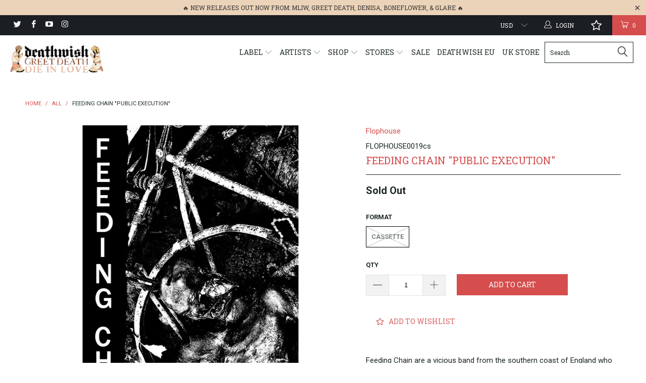

--- FILE ---
content_type: text/html; charset=utf-8
request_url: https://deathwishinc.com/products/flophouse0019cs
body_size: 97909
content:


 <!DOCTYPE html> <!--[if lt IE 7 ]> <html class="ie ie6" lang="en"> <![endif]--> <!--[if IE 7 ]> <html class="ie ie7" lang="en"> <![endif]--> <!--[if IE 8 ]> <html class="ie ie8" lang="en"> <![endif]--> <!--[if IE 9 ]> <html class="ie ie9" lang="en"> <![endif]--> <!--[if (gte IE 10)|!(IE)]> <!--> <html lang="en"> <!-- <![endif]--> <head> <meta charset="utf-8"> <meta http-equiv="cleartype" content="on"> <meta name="robots" content="index,follow"> <meta name="p:domain_verify" content="55fe4248b6db1a67d8d4fff66d57bcf0"/> <!-- Custom Fonts --> <link href="//fonts.googleapis.com/css?family=.|Roboto+Slab:light,normal,bold|Roboto+Slab:light,normal,bold|Roboto+Slab:light,normal,bold|Roboto:light,normal,bold|Roboto:light,normal,bold" rel="stylesheet" type="text/css" /> <!-- Facebook Pixel Code --> <script>
  !function(f,b,e,v,n,t,s)
  {if(f.fbq)return;n=f.fbq=function(){n.callMethod?
  n.callMethod.apply(n,arguments):n.queue.push(arguments)};
  if(!f._fbq)f._fbq=n;n.push=n;n.loaded=!0;n.version='2.0';
  n.queue=[];t=b.createElement(e);t.async=!0;
  t.src=v;s=b.getElementsByTagName(e)[0];
  s.parentNode.insertBefore(t,s)}(window, document,'script',
  'https://connect.facebook.net/en_US/fbevents.js');
  fbq('init', '1638257996472542');
  fbq('track', 'PageView');</script> <noscript> <img height="1" width="1" style="display:none"
  src="https://www.facebook.com/tr?id=1638257996472542&ev=PageView&noscript=1"
/></noscript> <!-- End Facebook Pixel Code --> <!-- Stylesheets for Turbo 2.0.10 --> <link href="//deathwishinc.com/cdn/shop/t/32/assets/styles.scss.css?v=36450096310850275271764165858" rel="stylesheet" type="text/css" media="all" /> <script>
      /*! lazysizes - v3.0.0-rc4 */
      !function(a,b){var c=b(a,a.document);a.lazySizes=c,"object"==typeof module&&module.exports&&(module.exports=c)}(window,function(a,b){"use strict";if(b.getElementsByClassName){var c,d=b.documentElement,e=a.Date,f=a.HTMLPictureElement,g="addEventListener",h="getAttribute",i=a[g],j=a.setTimeout,k=a.requestAnimationFrame||j,l=a.requestIdleCallback,m=/^picture$/i,n=["load","error","lazyincluded","_lazyloaded"],o={},p=Array.prototype.forEach,q=function(a,b){return o[b]||(o[b]=new RegExp("(\\s|^)"+b+"(\\s|$)")),o[b].test(a[h]("class")||"")&&o[b]},r=function(a,b){q(a,b)||a.setAttribute("class",(a[h]("class")||"").trim()+" "+b)},s=function(a,b){var c;(c=q(a,b))&&a.setAttribute("class",(a[h]("class")||"").replace(c," "))},t=function(a,b,c){var d=c?g:"removeEventListener";c&&t(a,b),n.forEach(function(c){a[d](c,b)})},u=function(a,c,d,e,f){var g=b.createEvent("CustomEvent");return g.initCustomEvent(c,!e,!f,d||{}),a.dispatchEvent(g),g},v=function(b,d){var e;!f&&(e=a.picturefill||c.pf)?e({reevaluate:!0,elements:[b]}):d&&d.src&&(b.src=d.src)},w=function(a,b){return(getComputedStyle(a,null)||{})[b]},x=function(a,b,d){for(d=d||a.offsetWidth;d <c.minSize&&b&&!a._lazysizesWidth;)d=b.offsetWidth,b=b.parentNode;return d},y=function(){var a,c,d=[],e=[],f=d,g=function(){var b=f;for(f=d.length?e:d,a=!0,c=!1;b.length;)b.shift()();a=!1},h=function(d,e){a&&!e?d.apply(this,arguments):(f.push(d),c||(c=!0,(b.hidden?j:k)(g)))};return h._lsFlush=g,h}(),z=function(a,b){return b?function(){y(a)}:function(){var b=this,c=arguments;y(function(){a.apply(b,c)})}},A=function(a){var b,c=0,d=125,f=666,g=f,h=function(){b=!1,c=e.now(),a()},i=l?function(){l(h,{timeout:g}),g!==f&&(g=f)}:z(function(){j(h)},!0);return function(a){var f;(a=a===!0)&&(g=44),b||(b=!0,f=d-(e.now()-c),0>f&&(f=0),a||9>f&&l?i():j(i,f))}},B=function(a){var b,c,d=99,f=function(){b=null,a()},g=function(){var a=e.now()-c;d>a?j(g,d-a):(l||f)(f)};return function(){c=e.now(),b||(b=j(g,d))}},C=function(){var f,k,l,n,o,x,C,E,F,G,H,I,J,K,L,M=/^img$/i,N=/^iframe$/i,O="onscroll"in a&&!/glebot/.test(navigator.userAgent),P=0,Q=0,R=0,S=-1,T=function(a){R--,a&&a.target&&t(a.target,T),(!a||0>R||!a.target)&&(R=0)},U=function(a,c){var e,f=a,g="hidden"==w(b.body,"visibility")||"hidden"!=w(a,"visibility");for(F-=c,I+=c,G-=c,H+=c;g&&(f=f.offsetParent)&&f!=b.body&&f!=d;)g=(w(f,"opacity")||1)>0,g&&"visible"!=w(f,"overflow")&&(e=f.getBoundingClientRect(),g=H>e.left&&G <e.right&&I>e.top-1&&F <e.bottom+1);return g},V=function(){var a,e,g,i,j,m,n,p,q;if((o=c.loadMode)&&8>R&&(a=f.length)){e=0,S++,null==K&&("expand"in c||(c.expand=d.clientHeight>500&&d.clientWidth>500?500:370),J=c.expand,K=J*c.expFactor),K>Q&&1>R&&S>2&&o>2&&!b.hidden?(Q=K,S=0):Q=o>1&&S>1&&6>R?J:P;for(;a>e;e++)if(f[e]&&!f[e]._lazyRace)if(O)if((p=f[e][h]("data-expand"))&&(m=1*p)||(m=Q),q!==m&&(C=innerWidth+m*L,E=innerHeight+m,n=-1*m,q=m),g=f[e].getBoundingClientRect(),(I=g.bottom)>=n&&(F=g.top) <=E&&(H=g.right)>=n*L&&(G=g.left) <=C&&(I||H||G||F)&&(l&&3>R&&!p&&(3>o||4>S)||U(f[e],m))){if(ba(f[e]),j=!0,R>9)break}else!j&&l&&!i&&4>R&&4>S&&o>2&&(k[0]||c.preloadAfterLoad)&&(k[0]||!p&&(I||H||G||F||"auto"!=f[e][h](c.sizesAttr)))&&(i=k[0]||f[e]);else ba(f[e]);i&&!j&&ba(i)}},W=A(V),X=function(a){r(a.target,c.loadedClass),s(a.target,c.loadingClass),t(a.target,Z)},Y=z(X),Z=function(a){Y({target:a.target})},$=function(a,b){try{a.contentWindow.location.replace(b)}catch(c){a.src=b}},_=function(a){var b,d,e=a[h](c.srcsetAttr);(b=c.customMedia[a[h]("data-media")||a[h]("media")])&&a.setAttribute("media",b),e&&a.setAttribute("srcset",e),b&&(d=a.parentNode,d.insertBefore(a.cloneNode(),a),d.removeChild(a))},aa=z(function(a,b,d,e,f){var g,i,k,l,o,q;(o=u(a,"lazybeforeunveil",b)).defaultPrevented||(e&&(d?r(a,c.autosizesClass):a.setAttribute("sizes",e)),i=a[h](c.srcsetAttr),g=a[h](c.srcAttr),f&&(k=a.parentNode,l=k&&m.test(k.nodeName||"")),q=b.firesLoad||"src"in a&&(i||g||l),o={target:a},q&&(t(a,T,!0),clearTimeout(n),n=j(T,2500),r(a,c.loadingClass),t(a,Z,!0)),l&&p.call(k.getElementsByTagName("source"),_),i?a.setAttribute("srcset",i):g&&!l&&(N.test(a.nodeName)?$(a,g):a.src=g),(i||l)&&v(a,{src:g})),a._lazyRace&&delete a._lazyRace,s(a,c.lazyClass),y(function(){(!q||a.complete&&a.naturalWidth>1)&&(q?T(o):R--,X(o))},!0)}),ba=function(a){var b,d=M.test(a.nodeName),e=d&&(a[h](c.sizesAttr)||a[h]("sizes")),f="auto"==e;(!f&&l||!d||!a.src&&!a.srcset||a.complete||q(a,c.errorClass))&&(b=u(a,"lazyunveilread").detail,f&&D.updateElem(a,!0,a.offsetWidth),a._lazyRace=!0,R++,aa(a,b,f,e,d))},ca=function(){if(!l){if(e.now()-x <999)return void j(ca,999);var a=B(function(){c.loadMode=3,W()});l=!0,c.loadMode=3,W(),i("scroll",function(){3==c.loadMode&&(c.loadMode=2),a()},!0)}};return{_:function(){x=e.now(),f=b.getElementsByClassName(c.lazyClass),k=b.getElementsByClassName(c.lazyClass+" "+c.preloadClass),L=c.hFac,i("scroll",W,!0),i("resize",W,!0),a.MutationObserver?new MutationObserver(W).observe(d,{childList:!0,subtree:!0,attributes:!0}):(d[g]("DOMNodeInserted",W,!0),d[g]("DOMAttrModified",W,!0),setInterval(W,999)),i("hashchange",W,!0),["focus","mouseover","click","load","transitionend","animationend","webkitAnimationEnd"].forEach(function(a){b[g](a,W,!0)}),/d$|^c/.test(b.readyState)?ca():(i("load",ca),b[g]("DOMContentLoaded",W),j(ca,2e4)),f.length?(V(),y._lsFlush()):W()},checkElems:W,unveil:ba}}(),D=function(){var a,d=z(function(a,b,c,d){var e,f,g;if(a._lazysizesWidth=d,d+="px",a.setAttribute("sizes",d),m.test(b.nodeName||""))for(e=b.getElementsByTagName("source"),f=0,g=e.length;g>f;f++)e[f].setAttribute("sizes",d);c.detail.dataAttr||v(a,c.detail)}),e=function(a,b,c){var e,f=a.parentNode;f&&(c=x(a,f,c),e=u(a,"lazybeforesizes",{width:c,dataAttr:!!b}),e.defaultPrevented||(c=e.detail.width,c&&c!==a._lazysizesWidth&&d(a,f,e,c)))},f=function(){var b,c=a.length;if(c)for(b=0;c>b;b++)e(a[b])},g=B(f);return{_:function(){a=b.getElementsByClassName(c.autosizesClass),i("resize",g)},checkElems:g,updateElem:e}}(),E=function(){E.i||(E.i=!0,D._(),C._())};return function(){var b,d={lazyClass:"lazyload",loadedClass:"lazyloaded",loadingClass:"lazyloading",preloadClass:"lazypreload",errorClass:"lazyerror",autosizesClass:"lazyautosizes",srcAttr:"data-src",srcsetAttr:"data-srcset",sizesAttr:"data-sizes",minSize:40,customMedia:{},init:!0,expFactor:1.5,hFac:.8,loadMode:2};c=a.lazySizesConfig||a.lazysizesConfig||{};for(b in d)b in c||(c[b]=d[b]);a.lazySizesConfig=c,j(function(){c.init&&E()})}(),{cfg:c,autoSizer:D,loader:C,init:E,uP:v,aC:r,rC:s,hC:q,fire:u,gW:x,rAF:y}}});</script> <title>Feeding Chain &quot;Public Execution&quot; - Deathwish Inc</title> <meta name="description" content="Feeding Chain are a vicious band from the southern coast of England who draw influences from the speed and hatred of Infest with the driving hardcore punk influence of Negative Approach and more recentlyƒ early Think I Care. Features members of Never Again, Repentance, Sectarian Violence, and others! The UK has been ki" /> <meta name="author" content="Deathwish Inc"> <meta property="og:url" content="https://deathwishinc.com/products/flophouse0019cs"> <meta property="og:site_name" content="Deathwish Inc"> <meta property="og:type" content="product"> <meta property="og:title" content="Feeding Chain &quot;Public Execution&quot;"> <meta property="og:image" content="http://deathwishinc.com/cdn/shop/products/feedingchain1200_600x.png?v=1477930903"> <meta property="og:image:secure_url" content="https://deathwishinc.com/cdn/shop/products/feedingchain1200_600x.png?v=1477930903"> <meta property="og:price:amount" content="3.75"> <meta property="og:price:currency" content="USD"> <meta property="og:description" content="Feeding Chain are a vicious band from the southern coast of England who draw influences from the speed and hatred of Infest with the driving hardcore punk influence of Negative Approach and more recentlyƒ early Think I Care. Features members of Never Again, Repentance, Sectarian Violence, and others! The UK has been ki"> <meta name="twitter:site" content="@deathwishinc"> <meta name="twitter:card" content="summary"> <meta name="twitter:title" content="Feeding Chain "Public Execution""> <meta name="twitter:description" content="Feeding Chain are a vicious band from the southern coast of England who draw influences from the speed and hatred of Infest with the driving hardcore punk influence of Negative Approach and more recentlyƒ early Think I Care. Features members of Never Again, Repentance, Sectarian Violence, and others! The UK has been ki"> <meta name="twitter:image" content="https://deathwishinc.com/cdn/shop/products/feedingchain1200_medium.png?v=1477930903"> <meta name="twitter:image:width" content="240"> <meta name="twitter:image:height" content="240"> <!-- Mobile Specific Metas --> <meta name="HandheldFriendly" content="True"> <meta name="MobileOptimized" content="320"> <meta name="viewport" content="width=device-width,initial-scale=1"> <meta name="theme-color" content="#ffffff"> <link rel="shortcut icon" type="image/x-icon" href="//deathwishinc.com/cdn/shop/files/DW_Favicon_small.png?v=1614299889"> <link rel="canonical" href="https://deathwishinc.com/products/flophouse0019cs" /> <script  src="//ajax.googleapis.com/ajax/libs/jquery/2.1.0/jquery.min.js"></script> <script>window.performance && window.performance.mark && window.performance.mark('shopify.content_for_header.start');</script> <meta name="google-site-verification" content="q0pHfXXwUwI0_KzZ1gJlWUs3XLixb0gxnCJRusKHqXE"> <meta name="facebook-domain-verification" content="rqx8a7290hbh5rsx3u19b7mc2ceq2c"> <meta name="facebook-domain-verification" content="d0q5y844ss1nbay61qyq42s5xog04g"> <meta id="shopify-digital-wallet" name="shopify-digital-wallet" content="/15288689/digital_wallets/dialog"> <meta name="shopify-checkout-api-token" content="ec16ce556ba15b2895a6d91122551861"> <meta id="in-context-paypal-metadata" data-shop-id="15288689" data-venmo-supported="false" data-environment="production" data-locale="en_US" data-paypal-v4="true" data-currency="USD"> <link rel="alternate" type="application/json+oembed" href="https://deathwishinc.com/products/flophouse0019cs.oembed"> <script async="async" src="/checkouts/internal/preloads.js?locale=en-US"></script> <link rel="preconnect" href="https://shop.app" crossorigin="anonymous"> <script async="async" src="https://shop.app/checkouts/internal/preloads.js?locale=en-US&shop_id=15288689" crossorigin="anonymous"></script> <script id="apple-pay-shop-capabilities" type="application/json">{"shopId":15288689,"countryCode":"US","currencyCode":"USD","merchantCapabilities":["supports3DS"],"merchantId":"gid:\/\/shopify\/Shop\/15288689","merchantName":"Deathwish Inc","requiredBillingContactFields":["postalAddress","email","phone"],"requiredShippingContactFields":["postalAddress","email","phone"],"shippingType":"shipping","supportedNetworks":["visa","masterCard","amex","discover","elo","jcb"],"total":{"type":"pending","label":"Deathwish Inc","amount":"1.00"},"shopifyPaymentsEnabled":true,"supportsSubscriptions":true}</script> <script id="shopify-features" type="application/json">{"accessToken":"ec16ce556ba15b2895a6d91122551861","betas":["rich-media-storefront-analytics"],"domain":"deathwishinc.com","predictiveSearch":true,"shopId":15288689,"locale":"en"}</script> <script>var Shopify = Shopify || {};
Shopify.shop = "deathwish-inc.myshopify.com";
Shopify.locale = "en";
Shopify.currency = {"active":"USD","rate":"1.0"};
Shopify.country = "US";
Shopify.theme = {"name":"[Navidium] After Wholesale Club - HC - 09 Feb '23","id":132214227115,"schema_name":"Turbo","schema_version":"2.0.10","theme_store_id":null,"role":"main"};
Shopify.theme.handle = "null";
Shopify.theme.style = {"id":null,"handle":null};
Shopify.cdnHost = "deathwishinc.com/cdn";
Shopify.routes = Shopify.routes || {};
Shopify.routes.root = "/";</script> <script type="module">!function(o){(o.Shopify=o.Shopify||{}).modules=!0}(window);</script> <script>!function(o){function n(){var o=[];function n(){o.push(Array.prototype.slice.apply(arguments))}return n.q=o,n}var t=o.Shopify=o.Shopify||{};t.loadFeatures=n(),t.autoloadFeatures=n()}(window);</script> <script>
  window.ShopifyPay = window.ShopifyPay || {};
  window.ShopifyPay.apiHost = "shop.app\/pay";
  window.ShopifyPay.redirectState = null;</script> <script id="shop-js-analytics" type="application/json">{"pageType":"product"}</script> <script defer="defer" async type="module" src="//deathwishinc.com/cdn/shopifycloud/shop-js/modules/v2/client.init-shop-cart-sync_dlpDe4U9.en.esm.js"></script> <script defer="defer" async type="module" src="//deathwishinc.com/cdn/shopifycloud/shop-js/modules/v2/chunk.common_FunKbpTJ.esm.js"></script> <script type="module">
  await import("//deathwishinc.com/cdn/shopifycloud/shop-js/modules/v2/client.init-shop-cart-sync_dlpDe4U9.en.esm.js");
await import("//deathwishinc.com/cdn/shopifycloud/shop-js/modules/v2/chunk.common_FunKbpTJ.esm.js");

  window.Shopify.SignInWithShop?.initShopCartSync?.({"fedCMEnabled":true,"windoidEnabled":true});</script> <script defer="defer" async type="module" src="//deathwishinc.com/cdn/shopifycloud/shop-js/modules/v2/client.payment-terms_g-geHK5T.en.esm.js"></script> <script defer="defer" async type="module" src="//deathwishinc.com/cdn/shopifycloud/shop-js/modules/v2/chunk.common_FunKbpTJ.esm.js"></script> <script defer="defer" async type="module" src="//deathwishinc.com/cdn/shopifycloud/shop-js/modules/v2/chunk.modal_n1zSoh3t.esm.js"></script> <script type="module">
  await import("//deathwishinc.com/cdn/shopifycloud/shop-js/modules/v2/client.payment-terms_g-geHK5T.en.esm.js");
await import("//deathwishinc.com/cdn/shopifycloud/shop-js/modules/v2/chunk.common_FunKbpTJ.esm.js");
await import("//deathwishinc.com/cdn/shopifycloud/shop-js/modules/v2/chunk.modal_n1zSoh3t.esm.js");</script> <script>
  window.Shopify = window.Shopify || {};
  if (!window.Shopify.featureAssets) window.Shopify.featureAssets = {};
  window.Shopify.featureAssets['shop-js'] = {"shop-cart-sync":["modules/v2/client.shop-cart-sync_DIWHqfTk.en.esm.js","modules/v2/chunk.common_FunKbpTJ.esm.js"],"init-fed-cm":["modules/v2/client.init-fed-cm_CmNkGb1A.en.esm.js","modules/v2/chunk.common_FunKbpTJ.esm.js"],"shop-button":["modules/v2/client.shop-button_Dpfxl9vG.en.esm.js","modules/v2/chunk.common_FunKbpTJ.esm.js"],"init-shop-cart-sync":["modules/v2/client.init-shop-cart-sync_dlpDe4U9.en.esm.js","modules/v2/chunk.common_FunKbpTJ.esm.js"],"init-shop-email-lookup-coordinator":["modules/v2/client.init-shop-email-lookup-coordinator_DUdFDmvK.en.esm.js","modules/v2/chunk.common_FunKbpTJ.esm.js"],"init-windoid":["modules/v2/client.init-windoid_V_O5I0mt.en.esm.js","modules/v2/chunk.common_FunKbpTJ.esm.js"],"pay-button":["modules/v2/client.pay-button_x_P2fRzB.en.esm.js","modules/v2/chunk.common_FunKbpTJ.esm.js"],"shop-toast-manager":["modules/v2/client.shop-toast-manager_p8J9W8kY.en.esm.js","modules/v2/chunk.common_FunKbpTJ.esm.js"],"shop-cash-offers":["modules/v2/client.shop-cash-offers_CtPYbIPM.en.esm.js","modules/v2/chunk.common_FunKbpTJ.esm.js","modules/v2/chunk.modal_n1zSoh3t.esm.js"],"shop-login-button":["modules/v2/client.shop-login-button_C3-NmE42.en.esm.js","modules/v2/chunk.common_FunKbpTJ.esm.js","modules/v2/chunk.modal_n1zSoh3t.esm.js"],"avatar":["modules/v2/client.avatar_BTnouDA3.en.esm.js"],"init-shop-for-new-customer-accounts":["modules/v2/client.init-shop-for-new-customer-accounts_aeWumpsw.en.esm.js","modules/v2/client.shop-login-button_C3-NmE42.en.esm.js","modules/v2/chunk.common_FunKbpTJ.esm.js","modules/v2/chunk.modal_n1zSoh3t.esm.js"],"init-customer-accounts-sign-up":["modules/v2/client.init-customer-accounts-sign-up_CRLhpYdY.en.esm.js","modules/v2/client.shop-login-button_C3-NmE42.en.esm.js","modules/v2/chunk.common_FunKbpTJ.esm.js","modules/v2/chunk.modal_n1zSoh3t.esm.js"],"init-customer-accounts":["modules/v2/client.init-customer-accounts_BkuyBVsz.en.esm.js","modules/v2/client.shop-login-button_C3-NmE42.en.esm.js","modules/v2/chunk.common_FunKbpTJ.esm.js","modules/v2/chunk.modal_n1zSoh3t.esm.js"],"shop-follow-button":["modules/v2/client.shop-follow-button_DDNA7Aw9.en.esm.js","modules/v2/chunk.common_FunKbpTJ.esm.js","modules/v2/chunk.modal_n1zSoh3t.esm.js"],"checkout-modal":["modules/v2/client.checkout-modal_EOl6FxyC.en.esm.js","modules/v2/chunk.common_FunKbpTJ.esm.js","modules/v2/chunk.modal_n1zSoh3t.esm.js"],"lead-capture":["modules/v2/client.lead-capture_LZVhB0lN.en.esm.js","modules/v2/chunk.common_FunKbpTJ.esm.js","modules/v2/chunk.modal_n1zSoh3t.esm.js"],"shop-login":["modules/v2/client.shop-login_D4d_T_FR.en.esm.js","modules/v2/chunk.common_FunKbpTJ.esm.js","modules/v2/chunk.modal_n1zSoh3t.esm.js"],"payment-terms":["modules/v2/client.payment-terms_g-geHK5T.en.esm.js","modules/v2/chunk.common_FunKbpTJ.esm.js","modules/v2/chunk.modal_n1zSoh3t.esm.js"]};</script> <script>(function() {
  var isLoaded = false;
  function asyncLoad() {
    if (isLoaded) return;
    isLoaded = true;
    var urls = ["https:\/\/ufe.helixo.co\/scripts\/sdk.min.js?shop=deathwish-inc.myshopify.com","https:\/\/wishlisthero-assets.revampco.com\/store-front\/bundle2.js?shop=deathwish-inc.myshopify.com","\/\/cdn.shopify.com\/proxy\/3822a80961859a6bd3be241b1f3b98b63e7af86920a06baf142533876d5b9bd2\/gated-content.singlemusic.com\/single-ui-content-gating-0.0.846.js?shop=deathwish-inc.myshopify.com\u0026sp-cache-control=cHVibGljLCBtYXgtYWdlPTkwMA","https:\/\/shipping-bar.conversionbear.com\/script?app=shipping_bar\u0026shop=deathwish-inc.myshopify.com","https:\/\/d3p29gcwgas9m8.cloudfront.net\/assets\/js\/index.js?shop=deathwish-inc.myshopify.com","https:\/\/search-us3.omegacommerce.com\/instant\/initjs?ID=ae51e6dd-3f65-4e6a-8358-db33b22d459a\u0026shop=deathwish-inc.myshopify.com"];
    for (var i = 0; i <urls.length; i++) {
      var s = document.createElement('script');
      s.type = 'text/javascript';
      s.async = true;
      s.src = urls[i];
      var x = document.getElementsByTagName('script')[0];
      x.parentNode.insertBefore(s, x);
    }
  };
  if(window.attachEvent) {
    window.attachEvent('onload', asyncLoad);
  } else {
    window.addEventListener('load', asyncLoad, false);
  }
})();</script> <script id="__st">var __st={"a":15288689,"offset":-18000,"reqid":"f31f837d-a0cf-4e35-a689-1ec4ce8e39a6-1765711890","pageurl":"deathwishinc.com\/products\/flophouse0019cs","u":"90017a3db494","p":"product","rtyp":"product","rid":9202694148};</script> <script>window.ShopifyPaypalV4VisibilityTracking = true;</script> <script id="captcha-bootstrap">!function(){'use strict';const t='contact',e='account',n='new_comment',o=[[t,t],['blogs',n],['comments',n],[t,'customer']],c=[[e,'customer_login'],[e,'guest_login'],[e,'recover_customer_password'],[e,'create_customer']],r=t=>t.map((([t,e])=>`form[action*='/${t}']:not([data-nocaptcha='true']) input[name='form_type'][value='${e}']`)).join(','),a=t=>()=>t?[...document.querySelectorAll(t)].map((t=>t.form)):[];function s(){const t=[...o],e=r(t);return a(e)}const i='password',u='form_key',d=['recaptcha-v3-token','g-recaptcha-response','h-captcha-response',i],f=()=>{try{return window.sessionStorage}catch{return}},m='__shopify_v',_=t=>t.elements[u];function p(t,e,n=!1){try{const o=window.sessionStorage,c=JSON.parse(o.getItem(e)),{data:r}=function(t){const{data:e,action:n}=t;return t[m]||n?{data:e,action:n}:{data:t,action:n}}(c);for(const[e,n]of Object.entries(r))t.elements[e]&&(t.elements[e].value=n);n&&o.removeItem(e)}catch(o){console.error('form repopulation failed',{error:o})}}const l='form_type',E='cptcha';function T(t){t.dataset[E]=!0}const w=window,h=w.document,L='Shopify',v='ce_forms',y='captcha';let A=!1;((t,e)=>{const n=(g='f06e6c50-85a8-45c8-87d0-21a2b65856fe',I='https://cdn.shopify.com/shopifycloud/storefront-forms-hcaptcha/ce_storefront_forms_captcha_hcaptcha.v1.5.2.iife.js',D={infoText:'Protected by hCaptcha',privacyText:'Privacy',termsText:'Terms'},(t,e,n)=>{const o=w[L][v],c=o.bindForm;if(c)return c(t,g,e,D).then(n);var r;o.q.push([[t,g,e,D],n]),r=I,A||(h.body.append(Object.assign(h.createElement('script'),{id:'captcha-provider',async:!0,src:r})),A=!0)});var g,I,D;w[L]=w[L]||{},w[L][v]=w[L][v]||{},w[L][v].q=[],w[L][y]=w[L][y]||{},w[L][y].protect=function(t,e){n(t,void 0,e),T(t)},Object.freeze(w[L][y]),function(t,e,n,w,h,L){const[v,y,A,g]=function(t,e,n){const i=e?o:[],u=t?c:[],d=[...i,...u],f=r(d),m=r(i),_=r(d.filter((([t,e])=>n.includes(e))));return[a(f),a(m),a(_),s()]}(w,h,L),I=t=>{const e=t.target;return e instanceof HTMLFormElement?e:e&&e.form},D=t=>v().includes(t);t.addEventListener('submit',(t=>{const e=I(t);if(!e)return;const n=D(e)&&!e.dataset.hcaptchaBound&&!e.dataset.recaptchaBound,o=_(e),c=g().includes(e)&&(!o||!o.value);(n||c)&&t.preventDefault(),c&&!n&&(function(t){try{if(!f())return;!function(t){const e=f();if(!e)return;const n=_(t);if(!n)return;const o=n.value;o&&e.removeItem(o)}(t);const e=Array.from(Array(32),(()=>Math.random().toString(36)[2])).join('');!function(t,e){_(t)||t.append(Object.assign(document.createElement('input'),{type:'hidden',name:u})),t.elements[u].value=e}(t,e),function(t,e){const n=f();if(!n)return;const o=[...t.querySelectorAll(`input[type='${i}']`)].map((({name:t})=>t)),c=[...d,...o],r={};for(const[a,s]of new FormData(t).entries())c.includes(a)||(r[a]=s);n.setItem(e,JSON.stringify({[m]:1,action:t.action,data:r}))}(t,e)}catch(e){console.error('failed to persist form',e)}}(e),e.submit())}));const S=(t,e)=>{t&&!t.dataset[E]&&(n(t,e.some((e=>e===t))),T(t))};for(const o of['focusin','change'])t.addEventListener(o,(t=>{const e=I(t);D(e)&&S(e,y())}));const B=e.get('form_key'),M=e.get(l),P=B&&M;t.addEventListener('DOMContentLoaded',(()=>{const t=y();if(P)for(const e of t)e.elements[l].value===M&&p(e,B);[...new Set([...A(),...v().filter((t=>'true'===t.dataset.shopifyCaptcha))])].forEach((e=>S(e,t)))}))}(h,new URLSearchParams(w.location.search),n,t,e,['guest_login'])})(!0,!0)}();</script> <script integrity="sha256-52AcMU7V7pcBOXWImdc/TAGTFKeNjmkeM1Pvks/DTgc=" data-source-attribution="shopify.loadfeatures" defer="defer" src="//deathwishinc.com/cdn/shopifycloud/storefront/assets/storefront/load_feature-81c60534.js" crossorigin="anonymous"></script> <script crossorigin="anonymous" defer="defer" src="//deathwishinc.com/cdn/shopifycloud/storefront/assets/shopify_pay/storefront-65b4c6d7.js?v=20250812"></script> <script data-source-attribution="shopify.dynamic_checkout.dynamic.init">var Shopify=Shopify||{};Shopify.PaymentButton=Shopify.PaymentButton||{isStorefrontPortableWallets:!0,init:function(){window.Shopify.PaymentButton.init=function(){};var t=document.createElement("script");t.src="https://deathwishinc.com/cdn/shopifycloud/portable-wallets/latest/portable-wallets.en.js",t.type="module",document.head.appendChild(t)}};</script> <script data-source-attribution="shopify.dynamic_checkout.buyer_consent">
  function portableWalletsHideBuyerConsent(e){var t=document.getElementById("shopify-buyer-consent"),n=document.getElementById("shopify-subscription-policy-button");t&&n&&(t.classList.add("hidden"),t.setAttribute("aria-hidden","true"),n.removeEventListener("click",e))}function portableWalletsShowBuyerConsent(e){var t=document.getElementById("shopify-buyer-consent"),n=document.getElementById("shopify-subscription-policy-button");t&&n&&(t.classList.remove("hidden"),t.removeAttribute("aria-hidden"),n.addEventListener("click",e))}window.Shopify?.PaymentButton&&(window.Shopify.PaymentButton.hideBuyerConsent=portableWalletsHideBuyerConsent,window.Shopify.PaymentButton.showBuyerConsent=portableWalletsShowBuyerConsent);</script> <script data-source-attribution="shopify.dynamic_checkout.cart.bootstrap">document.addEventListener("DOMContentLoaded",(function(){function t(){return document.querySelector("shopify-accelerated-checkout-cart, shopify-accelerated-checkout")}if(t())Shopify.PaymentButton.init();else{new MutationObserver((function(e,n){t()&&(Shopify.PaymentButton.init(),n.disconnect())})).observe(document.body,{childList:!0,subtree:!0})}}));</script> <script id='scb4127' type='text/javascript' async='' src='https://deathwishinc.com/cdn/shopifycloud/privacy-banner/storefront-banner.js'></script> <link id="shopify-accelerated-checkout-styles" rel="stylesheet" media="screen" href="https://deathwishinc.com/cdn/shopifycloud/portable-wallets/latest/accelerated-checkout-backwards-compat.css" crossorigin="anonymous">
<style id="shopify-accelerated-checkout-cart">
        #shopify-buyer-consent {
  margin-top: 1em;
  display: inline-block;
  width: 100%;
}

#shopify-buyer-consent.hidden {
  display: none;
}

#shopify-subscription-policy-button {
  background: none;
  border: none;
  padding: 0;
  text-decoration: underline;
  font-size: inherit;
  cursor: pointer;
}

#shopify-subscription-policy-button::before {
  box-shadow: none;
}

      </style>

 <script>window.performance && window.performance.mark && window.performance.mark('shopify.content_for_header.end');</script> <script>window.BOLD = window.BOLD || {};
    window.BOLD.common = window.BOLD.common || {};
    window.BOLD.common.Shopify = window.BOLD.common.Shopify || {};

    window.BOLD.common.Shopify.shop = {
        domain: 'deathwishinc.com',
        permanent_domain: 'deathwish-inc.myshopify.com',
        url: 'https://deathwishinc.com',
        secure_url: 'https://deathwishinc.com',
        money_format: "${{amount}}",
        currency: "USD"
    };

    window.BOLD.common.Shopify.cart = {"note":null,"attributes":{},"original_total_price":0,"total_price":0,"total_discount":0,"total_weight":0.0,"item_count":0,"items":[],"requires_shipping":false,"currency":"USD","items_subtotal_price":0,"cart_level_discount_applications":[],"checkout_charge_amount":0};
    window.BOLD.common.template = 'product';window.BOLD.common.Shopify.formatMoney = function(money, format) {
        function n(t, e) {
            return "undefined" == typeof t ? e : t
        }
        function r(t, e, r, i) {
            if (e = n(e, 2),
            r = n(r, ","),
            i = n(i, "."),
            isNaN(t) || null == t)
                return 0;
            t = (t / 100).toFixed(e);
            var o = t.split(".")
              , a = o[0].replace(/(\d)(?=(\d\d\d)+(?!\d))/g, "$1" + r)
              , s = o[1] ? i + o[1] : "";
            return a + s
        }
        "string" == typeof money && (money = money.replace(".", ""));
        var i = ""
          , o = /\{\{\s*(\w+)\s*\}\}/
          , a = format || window.BOLD.common.Shopify.shop.money_format || window.Shopify.money_format || "$ {{ amount }}";
        switch (a.match(o)[1]) {
            case "amount":
                i = r(money, 2);
                break;
            case "amount_no_decimals":
                i = r(money, 0);
                break;
            case "amount_with_comma_separator":
                i = r(money, 2, ".", ",");
                break;
            case "amount_no_decimals_with_comma_separator":
                i = r(money, 0, ".", ",");
                break;
            case "amount_with_space_separator":
                i = r(money, 2, ".", " ");
                break;
            case "amount_no_decimals_with_space_separator":
                i = r(money, 0, ".", " ");
                break;
        }
        return a.replace(o, i);
    };

    window.BOLD.common.Shopify.saveProduct = function (handle, product) {
        if (typeof handle === 'string' && typeof window.BOLD.common.Shopify.products[handle] === 'undefined') {
            if (typeof product === 'number') {
                window.BOLD.common.Shopify.handles[product] = handle;
                product = { id: product };
            }
            window.BOLD.common.Shopify.products[handle] = product;
        }
    };

	window.BOLD.common.Shopify.saveVariant = function (variant_id, variant) {
		if (typeof variant_id === 'number' && typeof window.BOLD.common.Shopify.variants[variant_id] === 'undefined') {
			window.BOLD.common.Shopify.variants[variant_id] = variant;
		}
	};window.BOLD.common.Shopify.products = window.BOLD.common.Shopify.products || {};
    window.BOLD.common.Shopify.variants = window.BOLD.common.Shopify.variants || {};
    window.BOLD.common.Shopify.handles = window.BOLD.common.Shopify.handles || {};window.BOLD.common.Shopify.handle = "flophouse0019cs"
window.BOLD.common.Shopify.saveProduct("flophouse0019cs", 9202694148);window.BOLD.common.Shopify.saveVariant(32044244740, {product_id: 9202694148, price: 375, group_id: 'null'});window.BOLD.common.Shopify.metafields = window.BOLD.common.Shopify.metafields || {};window.BOLD.common.Shopify.metafields["bold_rp"] = {};window.BOLD.common.cacheParams = window.BOLD.common.cacheParams || {};
    window.BOLD.common.cacheParams.bundles = 1615050737;</script> <script src="https://bundles.boldapps.net/js/bundles.js" type="text/javascript"></script> <link href="//deathwishinc.com/cdn/shop/t/32/assets/bold-bundles.css?v=107224773438544063081675949128" rel="stylesheet" type="text/css" media="all" /> <script>var BOLD = BOLD || {};
    BOLD.products = BOLD.products || {};
    BOLD.variant_lookup = BOLD.variant_lookup || {};BOLD.variant_lookup[32044244740] ="flophouse0019cs";BOLD.products["flophouse0019cs"] ={"id":9202694148,"title":"Feeding Chain \"Public Execution\"","handle":"flophouse0019cs","description":"\u003cp\u003eFeeding Chain are a vicious band from the southern coast of England who draw influences from the speed and hatred of Infest with the driving hardcore punk influence of Negative Approach and more recentlyƒ early Think I Care. Features members of Never Again, Repentance, Sectarian Violence, and others! The UK has been killing it lately with hardcore and the bands from up North have received a lot of much deserved recognition. Feeding Chain remind us that the entire island is diseased, all the way down to the southern coast. Absolutely crushing.\u003c\/p\u003e\n\u003cp\u003eTrack Listing: \u003cbr\u003e 01. Intro \u003cbr\u003e 02. Hope You Suffer \u003cbr\u003e 03. Loathe \u003cbr\u003e 04. Growing Cold\u003c\/p\u003e","published_at":"2016-10-13T12:53:00","created_at":"2016-10-13T12:53:02","vendor":"Flophouse","type":"Music","tags":["bf2025","Cassette","meta-15bf"],"price":375,"price_min":375,"price_max":375,"price_varies":false,"compare_at_price":null,"compare_at_price_min":0,"compare_at_price_max":0,"compare_at_price_varies":true,"all_variant_ids":[32044244740],"variants":[{"id":32044244740,"product_id":9202694148,"product_handle":"flophouse0019cs","title":"Cassette","option1":"Cassette","option2":null,"option3":null,"sku":"FLOPHOUSE0019cs","requires_shipping":true,"taxable":true,"featured_image":null,"image_id":null,"available":false,"name":"Feeding Chain \"Public Execution\" - Cassette","options":["Cassette"],"price":375,"weight":68,"compare_at_price":null,"inventory_quantity":0,"inventory_management":"shopify","inventory_policy":"deny","inventory_in_cart":0,"inventory_remaining":0,"incoming":false,"next_incoming_date":null,"taxable":true,"barcode":null}],"available":false,"images":["\/\/deathwishinc.com\/cdn\/shop\/products\/feedingchain1200.png?v=1477930903"],"featured_image":"\/\/deathwishinc.com\/cdn\/shop\/products\/feedingchain1200.png?v=1477930903","options":["Format"],"url":"\/products\/flophouse0019cs"}</script> <script src="//deathwishinc.com/cdn/shop/t/32/assets/bold-helper-functions.js?v=143711276332243283251675949128" type="text/javascript"></script> <!-- bold css for bundle  --> <style type="text/css">
  .bundle-form button {
    line-height: 1em !important;
    height: auto !important;
    
  }</style> <meta name="google-site-verification" content="aX0WQ5NEPi7bcW39uAML713r2TQXm3He_hYtePMuGLE" /> <script>
    window.isUfeInstalled = true;
    
      
    window.ufeStore = {
      collections: [162191409226,395357508,392955204,390514820],
      tags: 'bf2025,Cassette,meta-15bf'.split(','),
      selectedVariantId: 32044244740,
      moneyFormat: "${{amount}}",
      moneyFormatWithCurrency: "${{amount}} USD",
      currency: "USD",
      customerId: null,
      productAvailable: null,
      productMapping: []
    }
    
    
      window.ufeStore.cartTotal = 0;
      
    
    
    function ufeScriptLoader(e){var t=document.createElement("script");t.src=e,t.type="text/javascript",document.getElementsByTagName("head")[0].appendChild(t)} if(window.isUfeInstalled) {console.log('%c UFE: Funnel Engines ⚡️ Full Throttle  🦾😎!', 'font-weight: bold; letter-spacing: 2px; font-family: system-ui, -apple-system, BlinkMacSystemFont, "Segoe UI", "Roboto", "Oxygen", "Ubuntu", Arial, sans-serif;font-size: 20px;color: rgb(25, 124, 255); text-shadow: 1px 1px 0 rgb(62, 246, 255)'); console.log(`%c\n Funnels on Deathwish Inc is powered by Upsell Funnel Engine.\n    \n     → Positive ROI Guaranteed\n     → #1 Upsell Funnel App\n     → Increased AOV & LTV\n     → All-In-One Upsell & Cross Sell\n    \n Know more: https://helixo.co/ufe \n\n    \n    `,'font-size: 12px;font-family: monospace;padding: 1px 2px;line-height: 1');}
    if(!('noModule' in HTMLScriptElement.prototype) && window.isUfeInstalled) {
        ufeScriptLoader('https://ufe.helixo.co/scripts/sdk.es5.min.js');
        console.log('UFE: ES5 Script Loading');
    }</script> <script async src="https://ufe.helixo.co/scripts/sdk.min.js?shop=deathwish-inc.myshopify.com"></script> <!-- Font icon for header icons --> <link href="https://wishlisthero-assets.revampco.com/safe-icons/css/wishlisthero-icons.css" rel="stylesheet"/> <!-- Style for floating buttons and others --> <style type="text/css">
    .wishlisthero-floating {
        position: absolute;
          right:5px;
        top: 5px;
        z-index: 23;
        border-radius: 100%;
    }

    .wishlisthero-floating:hover {
        background-color: rgba(0, 0, 0, 0.05);
    }

    .wishlisthero-floating button {
        font-size: 20px !important;
        width: 40px !important;
        padding: 0.125em 0 0 !important;
    }
  
  @media screen and (max-width: 768px) {
    .wishlist-hero-header-icon{
     position: absolute !important;
     width: 40px;
     right: 60px;
     top: 5px;
    }
    
    .icon-search{
      position: absolute !important;
      right: 110px !important;
    }
  }
  
  span.wishlist-hero-items-count {
       display:none !important;
  }
  
.MuiTypography-body2 ,.MuiTypography-body1 ,.MuiTypography-caption ,.MuiTypography-button ,.MuiTypography-h1 ,.MuiTypography-h2 ,.MuiTypography-h3 ,.MuiTypography-h4 ,.MuiTypography-h5 ,.MuiTypography-h6 ,.MuiTypography-subtitle1 ,.MuiTypography-subtitle2 ,.MuiTypography-overline , MuiButton-root,  .MuiCardHeader-title a{
     font-family: inherit !important; /*Roboto, Helvetica, Arial, sans-serif;*/
}
.MuiTypography-h1 , .MuiTypography-h2 , .MuiTypography-h3 , .MuiTypography-h4 , .MuiTypography-h5 , .MuiTypography-h6 ,  .MuiCardHeader-title a{
     font-family: ,  !important;
     font-family: ,  !important;
     font-family: ,  !important;
     font-family: ,  !important;
}

    /****************************************************************************************/
    /* For some theme shared view need some spacing */
    /*
    #wishlist-hero-shared-list-view {
  margin-top: 15px;
  margin-bottom: 15px;
}
#wishlist-hero-shared-list-view h1 {
  padding-left: 5px;
}

#wishlisthero-product-page-button-container {
  padding-top: 15px;
}
*/
    /****************************************************************************************/
    /* #wishlisthero-product-page-button-container button {
  padding-left: 1px !important;
} */
    /****************************************************************************************/
    /* Customize the indicator when wishlist has items AND the normal indicator not working */
/*     span.wishlist-hero-items-count {

  top: 0px;
  right: -6px;



}

@media screen and (max-width: 749px){
.wishlisthero-product-page-button-container{
width:100%
}
.wishlisthero-product-page-button-container button{
 margin-left:auto !important; margin-right: auto !important;
}
}
@media screen and (max-width: 749px) {
span.wishlist-hero-items-count {
top: 10px;
right: 3px;
}
}*/</style> <script>window.wishlisthero_cartDotClasses=['site-header__cart-count', 'is-visible'];</script> <script type='text/javascript'>try{
   window.WishListHero_setting = {"ButtonColor":"#d54d4d","IconColor":"rgba(255, 255, 255, 1)","IconType":"Star","ButtonTextBeforeAdding":"ADD TO WISHLIST","ButtonTextAfterAdding":"ADDED TO WISHLIST","AnimationAfterAddition":"Blink","ButtonTextAddToCart":"ADD TO CART","ButtonTextOutOfStock":"OUT OF STOCK","ButtonTextAddAllToCart":"ADD ALL TO CART","ButtonTextRemoveAllToCart":"REMOVE ALL FROM WISHLIST","AddedProductNotificationText":"Product added to wishlist successfully","AddedProductToCartNotificationText":"Product added to cart successfully","ViewCartLinkText":"View Cart","SharePopup_TitleText":"Share My wishlist","SharePopup_shareBtnText":"Share","SharePopup_shareHederText":"Share on Social Networks","SharePopup_shareCopyText":"Or copy Wishlist link to share","SharePopup_shareCancelBtnText":"cancel","SharePopup_shareCopyBtnText":"copy","SendEMailPopup_BtnText":"send email","SendEMailPopup_FromText":"From Name","SendEMailPopup_ToText":"To email","SendEMailPopup_BodyText":"Body","SendEMailPopup_SendBtnText":"send","SendEMailPopup_TitleText":"Send My Wislist via Email","AddProductMessageText":"Are you sure you want to add all items to cart ?","RemoveProductMessageText":"Are you sure you want to remove this item from your wishlist ?","RemoveAllProductMessageText":"Are you sure you want to remove all items from your wishlist ?","RemovedProductNotificationText":"Product removed from wishlist successfully","AddAllOutOfStockProductNotificationText":"There seems to have been an issue adding items to cart, please try again later","RemovePopupOkText":"ok","RemovePopup_HeaderText":"ARE YOU SURE?","ViewWishlistText":"View wishlist","EmptyWishlistText":"there are no items in this wishlist","BuyNowButtonText":"Buy Now","BuyNowButtonColor":"#d54d4d","BuyNowTextButtonColor":"rgb(255, 255, 255)","Wishlist_Title":"My Wishlist","WishlistHeaderTitleAlignment":"Left","WishlistProductImageSize":"Large","PriceColor":"#1d2727","HeaderFontSize":"30","PriceFontSize":"18","ProductNameFontSize":"16","LaunchPointType":"header_menu","DisplayWishlistAs":"popup_window","DisplayButtonAs":"text_with_icon","PopupSize":"md","HideAddToCartButton":true,"NoRedirectAfterAddToCart":false,"DisableGuestCustomer":false,"LoginPopupContent":"Please login to save your wishlist across devices.","LoginPopupLoginBtnText":"Login","LoginPopupContentFontSize":"20","NotificationPopupPosition":"center","WishlistButtonTextColor":"#f8f7f7","EnableRemoveFromWishlistAfterAddButtonText":"REMOVE FROM WISHLIST","_id":"62bce8cccd729930b435fe5e","EnableCollection":false,"EnableShare":true,"RemovePowerBy":false,"EnableFBPixel":false,"DisapleApp":false,"FloatPointPossition":"bottom_right","HeartStateToggle":true,"HeaderMenuItemsIndicator":true,"EnableRemoveFromWishlistAfterAdd":true,"DisablePopupNotification":true,"Shop":"deathwish-inc.myshopify.com","shop":"deathwish-inc.myshopify.com","Status":"Active","Plan":"FREE"};  
  }catch(e){ console.error('Error loading config',e); }</script> <script
src="https://www.paypal.com/sdk/js?client-id=AQyEItB2jULutJdqvxzWIYjhtmXS8AJvfeZTAOqIaGG8hzLJAbCLw8k0D7nTCEZX7VkEiDVvi5-VvrTP&components=messages,buttons"
data-namespace="PayPalSDK"></script><!-- BEGIN app block: shopify://apps/wishlist-hero/blocks/app-embed/a9a5079b-59e8-47cb-b659-ecf1c60b9b72 -->


  <script type="application/json" id="WH-ProductJson-product-template">
    {"id":9202694148,"title":"Feeding Chain \"Public Execution\"","handle":"flophouse0019cs","description":"\u003cp\u003eFeeding Chain are a vicious band from the southern coast of England who draw influences from the speed and hatred of Infest with the driving hardcore punk influence of Negative Approach and more recentlyƒ early Think I Care. Features members of Never Again, Repentance, Sectarian Violence, and others! The UK has been killing it lately with hardcore and the bands from up North have received a lot of much deserved recognition. Feeding Chain remind us that the entire island is diseased, all the way down to the southern coast. Absolutely crushing.\u003c\/p\u003e\n\u003cp\u003eTrack Listing: \u003cbr\u003e 01. Intro \u003cbr\u003e 02. Hope You Suffer \u003cbr\u003e 03. Loathe \u003cbr\u003e 04. Growing Cold\u003c\/p\u003e","published_at":"2016-10-13T12:53:00-04:00","created_at":"2016-10-13T12:53:02-04:00","vendor":"Flophouse","type":"Music","tags":["bf2025","Cassette","meta-15bf"],"price":375,"price_min":375,"price_max":375,"available":false,"price_varies":false,"compare_at_price":null,"compare_at_price_min":0,"compare_at_price_max":0,"compare_at_price_varies":false,"variants":[{"id":32044244740,"title":"Cassette","option1":"Cassette","option2":null,"option3":null,"sku":"FLOPHOUSE0019cs","requires_shipping":true,"taxable":true,"featured_image":null,"available":false,"name":"Feeding Chain \"Public Execution\" - Cassette","public_title":"Cassette","options":["Cassette"],"price":375,"weight":68,"compare_at_price":null,"inventory_quantity":0,"inventory_management":"shopify","inventory_policy":"deny","barcode":null,"requires_selling_plan":false,"selling_plan_allocations":[],"quantity_rule":{"min":1,"max":null,"increment":1}}],"images":["\/\/deathwishinc.com\/cdn\/shop\/products\/feedingchain1200.png?v=1477930903"],"featured_image":"\/\/deathwishinc.com\/cdn\/shop\/products\/feedingchain1200.png?v=1477930903","options":["Format"],"media":[{"alt":null,"id":306320375842,"position":1,"preview_image":{"aspect_ratio":1.0,"height":1200,"width":1200,"src":"\/\/deathwishinc.com\/cdn\/shop\/products\/feedingchain1200.png?v=1477930903"},"aspect_ratio":1.0,"height":1200,"media_type":"image","src":"\/\/deathwishinc.com\/cdn\/shop\/products\/feedingchain1200.png?v=1477930903","width":1200}],"requires_selling_plan":false,"selling_plan_groups":[],"content":"\u003cp\u003eFeeding Chain are a vicious band from the southern coast of England who draw influences from the speed and hatred of Infest with the driving hardcore punk influence of Negative Approach and more recentlyƒ early Think I Care. Features members of Never Again, Repentance, Sectarian Violence, and others! The UK has been killing it lately with hardcore and the bands from up North have received a lot of much deserved recognition. Feeding Chain remind us that the entire island is diseased, all the way down to the southern coast. Absolutely crushing.\u003c\/p\u003e\n\u003cp\u003eTrack Listing: \u003cbr\u003e 01. Intro \u003cbr\u003e 02. Hope You Suffer \u003cbr\u003e 03. Loathe \u003cbr\u003e 04. Growing Cold\u003c\/p\u003e"}
  </script>

<script type="text/javascript">
  
    window.wishlisthero_buttonProdPageClasses = [];
  
  
    window.wishlisthero_cartDotClasses = [];
  
</script>
<!-- BEGIN app snippet: extraStyles -->

<style>
  .wishlisthero-floating {
    position: absolute;
    top: 5px;
    z-index: 21;
    border-radius: 100%;
    width: fit-content;
    right: 5px;
    left: auto;
    &.wlh-left-btn {
      left: 5px !important;
      right: auto !important;
    }
    &.wlh-right-btn {
      right: 5px !important;
      left: auto !important;
    }
    
  }
  @media(min-width:1300px) {
    .product-item__link.product-item__image--margins .wishlisthero-floating, {
      
        left: 50% !important;
        margin-left: -295px;
      
    }
  }
  .MuiTypography-h1,.MuiTypography-h2,.MuiTypography-h3,.MuiTypography-h4,.MuiTypography-h5,.MuiTypography-h6,.MuiButton-root,.MuiCardHeader-title a {
    font-family: ,  !important;
  }
</style>






<!-- END app snippet -->
<!-- BEGIN app snippet: renderAssets -->

  <link rel="preload" href="https://cdn.shopify.com/extensions/01999029-892c-7134-b546-333cd74f643a/wishlist-hero-76/assets/default.css" as="style" onload="this.onload=null;this.rel='stylesheet'">
  <noscript><link href="//cdn.shopify.com/extensions/01999029-892c-7134-b546-333cd74f643a/wishlist-hero-76/assets/default.css" rel="stylesheet" type="text/css" media="all" /></noscript>
  <script defer src="https://cdn.shopify.com/extensions/01999029-892c-7134-b546-333cd74f643a/wishlist-hero-76/assets/default.js"></script>
<!-- END app snippet -->


<script type="text/javascript">
  try{
  
    var scr_bdl_path = "https://cdn.shopify.com/extensions/01999029-892c-7134-b546-333cd74f643a/wishlist-hero-76/assets/bundle2.js";
    window._wh_asset_path = scr_bdl_path.substring(0,scr_bdl_path.lastIndexOf("/")) + "/";
  

  }catch(e){ console.log(e)}
  try{

  
    window.WishListHero_setting = {"ButtonColor":"#d54d4d","IconColor":"rgba(255, 255, 255, 1)","IconType":"Star","ButtonTextBeforeAdding":"ADD TO WISHLIST","ButtonTextAfterAdding":"ADDED TO WISHLIST","AnimationAfterAddition":"Blink","ButtonTextAddToCart":"ADD TO CART","ButtonTextOutOfStock":"OUT OF STOCK","ButtonTextAddAllToCart":"ADD ALL TO CART","ButtonTextRemoveAllToCart":"REMOVE ALL FROM WISHLIST","AddedProductNotificationText":"Product added to wishlist successfully","AddedProductToCartNotificationText":"Product added to cart successfully","ViewCartLinkText":"View Cart","SharePopup_TitleText":"Share My wishlist","SharePopup_shareBtnText":"Share","SharePopup_shareHederText":"Share on Social Networks","SharePopup_shareCopyText":"Or copy Wishlist link to share","SharePopup_shareCancelBtnText":"cancel","SharePopup_shareCopyBtnText":"copy","SendEMailPopup_BtnText":"send email","SendEMailPopup_FromText":"From Name","SendEMailPopup_ToText":"To email","SendEMailPopup_BodyText":"Body","SendEMailPopup_SendBtnText":"send","SendEMailPopup_TitleText":"Send My Wislist via Email","AddProductMessageText":"Are you sure you want to add all items to cart ?","RemoveProductMessageText":"Are you sure you want to remove this item from your wishlist ?","RemoveAllProductMessageText":"Are you sure you want to remove all items from your wishlist ?","RemovedProductNotificationText":"Product removed from wishlist successfully","AddAllOutOfStockProductNotificationText":"There seems to have been an issue adding items to cart, please try again later","RemovePopupOkText":"ok","RemovePopup_HeaderText":"ARE YOU SURE?","ViewWishlistText":"View wishlist","EmptyWishlistText":"there are no items in this wishlist","BuyNowButtonText":"Buy Now","BuyNowButtonColor":"#d54d4d","BuyNowTextButtonColor":"rgb(255, 255, 255)","Wishlist_Title":"My Wishlist","WishlistHeaderTitleAlignment":"Left","WishlistProductImageSize":"Large","PriceColor":"#1d2727","HeaderFontSize":"30","PriceFontSize":"18","ProductNameFontSize":"16","LaunchPointType":"header_menu","DisplayWishlistAs":"popup_window","DisplayButtonAs":"text_with_icon","PopupSize":"md","HideAddToCartButton":true,"NoRedirectAfterAddToCart":false,"DisableGuestCustomer":false,"LoginPopupContent":"Please login to save your wishlist across devices.","LoginPopupLoginBtnText":"Login","LoginPopupContentFontSize":"20","NotificationPopupPosition":"center","WishlistButtonTextColor":"#f8f7f7","EnableRemoveFromWishlistAfterAddButtonText":"REMOVE FROM WISHLIST","_id":"62bce8cccd729930b435fe5e","EnableCollection":false,"EnableShare":true,"RemovePowerBy":false,"EnableFBPixel":false,"DisapleApp":false,"FloatPointPossition":"bottom_right","HeartStateToggle":true,"HeaderMenuItemsIndicator":true,"EnableRemoveFromWishlistAfterAdd":true,"DisablePopupNotification":true,"Shop":"deathwish-inc.myshopify.com","shop":"deathwish-inc.myshopify.com","Status":"Active","Plan":"FREE"};
    if(typeof(window.WishListHero_setting_theme_override) != "undefined"){
                                                                                window.WishListHero_setting = {
                                                                                    ...window.WishListHero_setting,
                                                                                    ...window.WishListHero_setting_theme_override
                                                                                };
                                                                            }
                                                                            // Done

  

  }catch(e){ console.error('Error loading config',e); }
</script>


  <script src="https://cdn.shopify.com/extensions/01999029-892c-7134-b546-333cd74f643a/wishlist-hero-76/assets/bundle2.js" defer></script>



<script type="text/javascript">
  if (!window.__wishlistHeroArriveScriptLoaded) {
    window.__wishlistHeroArriveScriptLoaded = true;
    function wh_loadScript(scriptUrl) {
      const script = document.createElement('script'); script.src = scriptUrl;
      document.body.appendChild(script);
      return new Promise((res, rej) => { script.onload = function () { res(); }; script.onerror = function () { rej(); } });
    }
  }
  document.addEventListener("DOMContentLoaded", () => {
      wh_loadScript('https://cdn.shopify.com/extensions/01999029-892c-7134-b546-333cd74f643a/wishlist-hero-76/assets/arrive.min.js').then(function () {
          document.arrive('.wishlist-hero-custom-button', function (wishlistButton) {
              var ev = new
                  CustomEvent('wishlist-hero-add-to-custom-element', { detail: wishlistButton }); document.dispatchEvent(ev);
          });
      });
  });
</script>


<!-- BEGIN app snippet: TransArray -->
<script>
  window.WLH_reload_translations = function() {
    let _wlh_res = {};
    if (window.WishListHero_setting && window.WishListHero_setting['ThrdParty_Trans_active']) {

      
        

        window.WishListHero_setting["ButtonTextBeforeAdding"] = "";
        _wlh_res["ButtonTextBeforeAdding"] = "";
        

        window.WishListHero_setting["ButtonTextAfterAdding"] = "";
        _wlh_res["ButtonTextAfterAdding"] = "";
        

        window.WishListHero_setting["ButtonTextAddToCart"] = "";
        _wlh_res["ButtonTextAddToCart"] = "";
        

        window.WishListHero_setting["ButtonTextOutOfStock"] = "";
        _wlh_res["ButtonTextOutOfStock"] = "";
        

        window.WishListHero_setting["ButtonTextAddAllToCart"] = "";
        _wlh_res["ButtonTextAddAllToCart"] = "";
        

        window.WishListHero_setting["ButtonTextRemoveAllToCart"] = "";
        _wlh_res["ButtonTextRemoveAllToCart"] = "";
        

        window.WishListHero_setting["AddedProductNotificationText"] = "";
        _wlh_res["AddedProductNotificationText"] = "";
        

        window.WishListHero_setting["AddedProductToCartNotificationText"] = "";
        _wlh_res["AddedProductToCartNotificationText"] = "";
        

        window.WishListHero_setting["ViewCartLinkText"] = "";
        _wlh_res["ViewCartLinkText"] = "";
        

        window.WishListHero_setting["SharePopup_TitleText"] = "";
        _wlh_res["SharePopup_TitleText"] = "";
        

        window.WishListHero_setting["SharePopup_shareBtnText"] = "";
        _wlh_res["SharePopup_shareBtnText"] = "";
        

        window.WishListHero_setting["SharePopup_shareHederText"] = "";
        _wlh_res["SharePopup_shareHederText"] = "";
        

        window.WishListHero_setting["SharePopup_shareCopyText"] = "";
        _wlh_res["SharePopup_shareCopyText"] = "";
        

        window.WishListHero_setting["SharePopup_shareCancelBtnText"] = "";
        _wlh_res["SharePopup_shareCancelBtnText"] = "";
        

        window.WishListHero_setting["SharePopup_shareCopyBtnText"] = "";
        _wlh_res["SharePopup_shareCopyBtnText"] = "";
        

        window.WishListHero_setting["SendEMailPopup_BtnText"] = "";
        _wlh_res["SendEMailPopup_BtnText"] = "";
        

        window.WishListHero_setting["SendEMailPopup_FromText"] = "";
        _wlh_res["SendEMailPopup_FromText"] = "";
        

        window.WishListHero_setting["SendEMailPopup_ToText"] = "";
        _wlh_res["SendEMailPopup_ToText"] = "";
        

        window.WishListHero_setting["SendEMailPopup_BodyText"] = "";
        _wlh_res["SendEMailPopup_BodyText"] = "";
        

        window.WishListHero_setting["SendEMailPopup_SendBtnText"] = "";
        _wlh_res["SendEMailPopup_SendBtnText"] = "";
        

        window.WishListHero_setting["SendEMailPopup_SendNotificationText"] = "";
        _wlh_res["SendEMailPopup_SendNotificationText"] = "";
        

        window.WishListHero_setting["SendEMailPopup_TitleText"] = "";
        _wlh_res["SendEMailPopup_TitleText"] = "";
        

        window.WishListHero_setting["AddProductMessageText"] = "";
        _wlh_res["AddProductMessageText"] = "";
        

        window.WishListHero_setting["RemoveProductMessageText"] = "";
        _wlh_res["RemoveProductMessageText"] = "";
        

        window.WishListHero_setting["RemoveAllProductMessageText"] = "";
        _wlh_res["RemoveAllProductMessageText"] = "";
        

        window.WishListHero_setting["RemovedProductNotificationText"] = "";
        _wlh_res["RemovedProductNotificationText"] = "";
        

        window.WishListHero_setting["AddAllOutOfStockProductNotificationText"] = "";
        _wlh_res["AddAllOutOfStockProductNotificationText"] = "";
        

        window.WishListHero_setting["RemovePopupOkText"] = "";
        _wlh_res["RemovePopupOkText"] = "";
        

        window.WishListHero_setting["RemovePopup_HeaderText"] = "";
        _wlh_res["RemovePopup_HeaderText"] = "";
        

        window.WishListHero_setting["ViewWishlistText"] = "";
        _wlh_res["ViewWishlistText"] = "";
        

        window.WishListHero_setting["EmptyWishlistText"] = "";
        _wlh_res["EmptyWishlistText"] = "";
        

        window.WishListHero_setting["BuyNowButtonText"] = "";
        _wlh_res["BuyNowButtonText"] = "";
        

        window.WishListHero_setting["Wishlist_Title"] = "";
        _wlh_res["Wishlist_Title"] = "";
        

        window.WishListHero_setting["LoginPopupContent"] = "";
        _wlh_res["LoginPopupContent"] = "";
        

        window.WishListHero_setting["LoginPopupLoginBtnText"] = "";
        _wlh_res["LoginPopupLoginBtnText"] = "";
        

        window.WishListHero_setting["EnableRemoveFromWishlistAfterAddButtonText"] = "";
        _wlh_res["EnableRemoveFromWishlistAfterAddButtonText"] = "";
        

        window.WishListHero_setting["LowStockEmailSubject"] = "";
        _wlh_res["LowStockEmailSubject"] = "";
        

        window.WishListHero_setting["OnSaleEmailSubject"] = "";
        _wlh_res["OnSaleEmailSubject"] = "";
    }
    return _wlh_res;
  }
  window.WLH_reload_translations();
</script><!-- END app snippet -->

<!-- END app block --><!-- BEGIN app block: shopify://apps/ufe-cross-sell-upsell-bundle/blocks/app-embed/588d2ac5-62f3-4ccd-8638-da98ec61fa90 -->



<script>
  window.isUfeInstalled = true;
  
  window.ufeStore = {
    collections: [162191409226,395357508,392955204,390514820],
    tags: 'bf2025,Cassette,meta-15bf'.split(','),
    selectedVariantId: 32044244740,
    moneyFormat: "${{amount}}",
    moneyFormatWithCurrency: "${{amount}} USD",
    currency: "USD",
    customerId: null,
    productAvailable: null,
    productMapping: [],
    meta: {
        pageType: 'product' ,
        productId: 9202694148 ,
        selectedVariantId: 32044244740,
        collectionId: null
    }
  }
  


  
    window.ufeStore.cartTotal = 0;
    window.ufeStore.cart = {"note":null,"attributes":{},"original_total_price":0,"total_price":0,"total_discount":0,"total_weight":0.0,"item_count":0,"items":[],"requires_shipping":false,"currency":"USD","items_subtotal_price":0,"cart_level_discount_applications":[],"checkout_charge_amount":0},
    
  

   window.ufeStore.localization = {};
  
  

  window.ufeStore.localization.availableCountries = ["AL","DZ","AD","AO","AI","AG","AR","AM","AW","AU","AT","AZ","BS","BH","BD","BB","BE","BZ","BJ","BM","BT","BO","BA","BW","BR","VG","BN","BG","BF","BI","KH","CM","CA","CV","BQ","KY","TD","CL","CN","CO","KM","CK","CR","HR","CW","CY","CZ","DK","DJ","DM","DO","EC","EG","SV","GQ","EE","SZ","ET","FK","FO","FJ","FI","FR","GF","PF","GA","GM","GE","DE","GH","GI","GR","GL","GD","GP","GT","GG","GN","GW","GY","HT","HN","HK","HU","IS","IN","ID","IE","IL","IT","JM","JP","JE","JO","KZ","KE","KI","KW","KG","LA","LV","LS","LI","LT","LU","MO","MG","MW","MY","MV","MT","MQ","MR","MU","YT","MX","MD","MC","MN","ME","MS","MA","MZ","NA","NR","NP","NL","NC","NZ","NI","NG","NU","MK","NO","OM","PK","PA","PG","PY","PE","PH","PL","PT","QA","RE","RO","RW","WS","SM","ST","SA","SN","RS","SC","SL","SG","SK","SI","SB","ZA","KR","ES","LK","BL","SH","KN","LC","MF","VC","SR","SE","CH","TW","TZ","TH","TL","TG","TO","TT","TN","TR","TC","TV","UG","AE","GB","US","UY","UZ","VU","VN","ZM"];
  window.ufeStore.localization.availableLanguages = ["en"];

  console.log("%c UFE: Funnel Engines ⚡️ Full Throttle 🦾😎!", 'font-weight: bold; letter-spacing: 2px; font-family: system-ui, -apple-system, BlinkMacSystemFont, "Segoe UI", "Roboto", "Oxygen", "Ubuntu", Arial, sans-serif;font-size: 20px;color: rgb(25, 124, 255); text-shadow: 1px 1px 0 rgb(62, 246, 255)');
  console.log(`%c \n Funnels on Deathwish Inc is powered by Upsell Funnel Engine. \n  \n   → Positive ROI Guaranteed \n   → #1 Upsell Funnel App\n   → Increased AOV & LTV\n   → All-In-One Upsell & Cross Sell\n  \n Know more: https://helixo.co/ufe \n\n  \n  `,'font-size: 12px;font-family: monospace;padding: 1px 2px;line-height: 1');
   
</script>


<script async src="https://ufe.helixo.co/scripts/sdk.min.js?shop=deathwish-inc.myshopify.com"></script><!-- END app block --><script src="https://cdn.shopify.com/extensions/019b1a76-48d2-74b8-be18-a3d9e3ea60b9/aftersell-540/assets/aftersell-utm-triggers.js" type="text/javascript" defer="defer"></script>
<script src="https://cdn.shopify.com/extensions/019b027b-9634-79f7-837e-30327aba2ae7/omnisend-49/assets/omnisend-in-shop.js" type="text/javascript" defer="defer"></script>
<link href="https://monorail-edge.shopifysvc.com" rel="dns-prefetch">
<script>(function(){if ("sendBeacon" in navigator && "performance" in window) {try {var session_token_from_headers = performance.getEntriesByType('navigation')[0].serverTiming.find(x => x.name == '_s').description;} catch {var session_token_from_headers = undefined;}var session_cookie_matches = document.cookie.match(/_shopify_s=([^;]*)/);var session_token_from_cookie = session_cookie_matches && session_cookie_matches.length === 2 ? session_cookie_matches[1] : "";var session_token = session_token_from_headers || session_token_from_cookie || "";function handle_abandonment_event(e) {var entries = performance.getEntries().filter(function(entry) {return /monorail-edge.shopifysvc.com/.test(entry.name);});if (!window.abandonment_tracked && entries.length === 0) {window.abandonment_tracked = true;var currentMs = Date.now();var navigation_start = performance.timing.navigationStart;var payload = {shop_id: 15288689,url: window.location.href,navigation_start,duration: currentMs - navigation_start,session_token,page_type: "product"};window.navigator.sendBeacon("https://monorail-edge.shopifysvc.com/v1/produce", JSON.stringify({schema_id: "online_store_buyer_site_abandonment/1.1",payload: payload,metadata: {event_created_at_ms: currentMs,event_sent_at_ms: currentMs}}));}}window.addEventListener('pagehide', handle_abandonment_event);}}());</script>
<script id="web-pixels-manager-setup">(function e(e,d,r,n,o){if(void 0===o&&(o={}),!Boolean(null===(a=null===(i=window.Shopify)||void 0===i?void 0:i.analytics)||void 0===a?void 0:a.replayQueue)){var i,a;window.Shopify=window.Shopify||{};var t=window.Shopify;t.analytics=t.analytics||{};var s=t.analytics;s.replayQueue=[],s.publish=function(e,d,r){return s.replayQueue.push([e,d,r]),!0};try{self.performance.mark("wpm:start")}catch(e){}var l=function(){var e={modern:/Edge?\/(1{2}[4-9]|1[2-9]\d|[2-9]\d{2}|\d{4,})\.\d+(\.\d+|)|Firefox\/(1{2}[4-9]|1[2-9]\d|[2-9]\d{2}|\d{4,})\.\d+(\.\d+|)|Chrom(ium|e)\/(9{2}|\d{3,})\.\d+(\.\d+|)|(Maci|X1{2}).+ Version\/(15\.\d+|(1[6-9]|[2-9]\d|\d{3,})\.\d+)([,.]\d+|)( \(\w+\)|)( Mobile\/\w+|) Safari\/|Chrome.+OPR\/(9{2}|\d{3,})\.\d+\.\d+|(CPU[ +]OS|iPhone[ +]OS|CPU[ +]iPhone|CPU IPhone OS|CPU iPad OS)[ +]+(15[._]\d+|(1[6-9]|[2-9]\d|\d{3,})[._]\d+)([._]\d+|)|Android:?[ /-](13[3-9]|1[4-9]\d|[2-9]\d{2}|\d{4,})(\.\d+|)(\.\d+|)|Android.+Firefox\/(13[5-9]|1[4-9]\d|[2-9]\d{2}|\d{4,})\.\d+(\.\d+|)|Android.+Chrom(ium|e)\/(13[3-9]|1[4-9]\d|[2-9]\d{2}|\d{4,})\.\d+(\.\d+|)|SamsungBrowser\/([2-9]\d|\d{3,})\.\d+/,legacy:/Edge?\/(1[6-9]|[2-9]\d|\d{3,})\.\d+(\.\d+|)|Firefox\/(5[4-9]|[6-9]\d|\d{3,})\.\d+(\.\d+|)|Chrom(ium|e)\/(5[1-9]|[6-9]\d|\d{3,})\.\d+(\.\d+|)([\d.]+$|.*Safari\/(?![\d.]+ Edge\/[\d.]+$))|(Maci|X1{2}).+ Version\/(10\.\d+|(1[1-9]|[2-9]\d|\d{3,})\.\d+)([,.]\d+|)( \(\w+\)|)( Mobile\/\w+|) Safari\/|Chrome.+OPR\/(3[89]|[4-9]\d|\d{3,})\.\d+\.\d+|(CPU[ +]OS|iPhone[ +]OS|CPU[ +]iPhone|CPU IPhone OS|CPU iPad OS)[ +]+(10[._]\d+|(1[1-9]|[2-9]\d|\d{3,})[._]\d+)([._]\d+|)|Android:?[ /-](13[3-9]|1[4-9]\d|[2-9]\d{2}|\d{4,})(\.\d+|)(\.\d+|)|Mobile Safari.+OPR\/([89]\d|\d{3,})\.\d+\.\d+|Android.+Firefox\/(13[5-9]|1[4-9]\d|[2-9]\d{2}|\d{4,})\.\d+(\.\d+|)|Android.+Chrom(ium|e)\/(13[3-9]|1[4-9]\d|[2-9]\d{2}|\d{4,})\.\d+(\.\d+|)|Android.+(UC? ?Browser|UCWEB|U3)[ /]?(15\.([5-9]|\d{2,})|(1[6-9]|[2-9]\d|\d{3,})\.\d+)\.\d+|SamsungBrowser\/(5\.\d+|([6-9]|\d{2,})\.\d+)|Android.+MQ{2}Browser\/(14(\.(9|\d{2,})|)|(1[5-9]|[2-9]\d|\d{3,})(\.\d+|))(\.\d+|)|K[Aa][Ii]OS\/(3\.\d+|([4-9]|\d{2,})\.\d+)(\.\d+|)/},d=e.modern,r=e.legacy,n=navigator.userAgent;return n.match(d)?"modern":n.match(r)?"legacy":"unknown"}(),u="modern"===l?"modern":"legacy",c=(null!=n?n:{modern:"",legacy:""})[u],f=function(e){return[e.baseUrl,"/wpm","/b",e.hashVersion,"modern"===e.buildTarget?"m":"l",".js"].join("")}({baseUrl:d,hashVersion:r,buildTarget:u}),m=function(e){var d=e.version,r=e.bundleTarget,n=e.surface,o=e.pageUrl,i=e.monorailEndpoint;return{emit:function(e){var a=e.status,t=e.errorMsg,s=(new Date).getTime(),l=JSON.stringify({metadata:{event_sent_at_ms:s},events:[{schema_id:"web_pixels_manager_load/3.1",payload:{version:d,bundle_target:r,page_url:o,status:a,surface:n,error_msg:t},metadata:{event_created_at_ms:s}}]});if(!i)return console&&console.warn&&console.warn("[Web Pixels Manager] No Monorail endpoint provided, skipping logging."),!1;try{return self.navigator.sendBeacon.bind(self.navigator)(i,l)}catch(e){}var u=new XMLHttpRequest;try{return u.open("POST",i,!0),u.setRequestHeader("Content-Type","text/plain"),u.send(l),!0}catch(e){return console&&console.warn&&console.warn("[Web Pixels Manager] Got an unhandled error while logging to Monorail."),!1}}}}({version:r,bundleTarget:l,surface:e.surface,pageUrl:self.location.href,monorailEndpoint:e.monorailEndpoint});try{o.browserTarget=l,function(e){var d=e.src,r=e.async,n=void 0===r||r,o=e.onload,i=e.onerror,a=e.sri,t=e.scriptDataAttributes,s=void 0===t?{}:t,l=document.createElement("script"),u=document.querySelector("head"),c=document.querySelector("body");if(l.async=n,l.src=d,a&&(l.integrity=a,l.crossOrigin="anonymous"),s)for(var f in s)if(Object.prototype.hasOwnProperty.call(s,f))try{l.dataset[f]=s[f]}catch(e){}if(o&&l.addEventListener("load",o),i&&l.addEventListener("error",i),u)u.appendChild(l);else{if(!c)throw new Error("Did not find a head or body element to append the script");c.appendChild(l)}}({src:f,async:!0,onload:function(){if(!function(){var e,d;return Boolean(null===(d=null===(e=window.Shopify)||void 0===e?void 0:e.analytics)||void 0===d?void 0:d.initialized)}()){var d=window.webPixelsManager.init(e)||void 0;if(d){var r=window.Shopify.analytics;r.replayQueue.forEach((function(e){var r=e[0],n=e[1],o=e[2];d.publishCustomEvent(r,n,o)})),r.replayQueue=[],r.publish=d.publishCustomEvent,r.visitor=d.visitor,r.initialized=!0}}},onerror:function(){return m.emit({status:"failed",errorMsg:"".concat(f," has failed to load")})},sri:function(e){var d=/^sha384-[A-Za-z0-9+/=]+$/;return"string"==typeof e&&d.test(e)}(c)?c:"",scriptDataAttributes:o}),m.emit({status:"loading"})}catch(e){m.emit({status:"failed",errorMsg:(null==e?void 0:e.message)||"Unknown error"})}}})({shopId: 15288689,storefrontBaseUrl: "https://deathwishinc.com",extensionsBaseUrl: "https://extensions.shopifycdn.com/cdn/shopifycloud/web-pixels-manager",monorailEndpoint: "https://monorail-edge.shopifysvc.com/unstable/produce_batch",surface: "storefront-renderer",enabledBetaFlags: ["2dca8a86"],webPixelsConfigList: [{"id":"1065779572","configuration":"{\"pixel_id\":\"1638257996472542\",\"pixel_type\":\"facebook_pixel\"}","eventPayloadVersion":"v1","runtimeContext":"OPEN","scriptVersion":"ca16bc87fe92b6042fbaa3acc2fbdaa6","type":"APP","apiClientId":2329312,"privacyPurposes":["ANALYTICS","MARKETING","SALE_OF_DATA"],"dataSharingAdjustments":{"protectedCustomerApprovalScopes":["read_customer_address","read_customer_email","read_customer_name","read_customer_personal_data","read_customer_phone"]}},{"id":"1018003828","configuration":"{\"shop\":\"deathwish-inc.myshopify.com\"}","eventPayloadVersion":"v1","runtimeContext":"STRICT","scriptVersion":"94b80d6b5f8a2309cad897219cb9737f","type":"APP","apiClientId":3090431,"privacyPurposes":["ANALYTICS","MARKETING","SALE_OF_DATA"],"dataSharingAdjustments":{"protectedCustomerApprovalScopes":["read_customer_address","read_customer_email","read_customer_name","read_customer_personal_data","read_customer_phone"]}},{"id":"735019380","configuration":"{\"config\":\"{\\\"pixel_id\\\":\\\"GT-KDD8P82\\\",\\\"target_country\\\":\\\"US\\\",\\\"gtag_events\\\":[{\\\"type\\\":\\\"view_item\\\",\\\"action_label\\\":\\\"MC-ELSJV63PKN\\\"},{\\\"type\\\":\\\"purchase\\\",\\\"action_label\\\":\\\"MC-ELSJV63PKN\\\"},{\\\"type\\\":\\\"page_view\\\",\\\"action_label\\\":\\\"MC-ELSJV63PKN\\\"}],\\\"enable_monitoring_mode\\\":false}\"}","eventPayloadVersion":"v1","runtimeContext":"OPEN","scriptVersion":"b2a88bafab3e21179ed38636efcd8a93","type":"APP","apiClientId":1780363,"privacyPurposes":[],"dataSharingAdjustments":{"protectedCustomerApprovalScopes":["read_customer_address","read_customer_email","read_customer_name","read_customer_personal_data","read_customer_phone"]}},{"id":"118685867","configuration":"{\"apiURL\":\"https:\/\/api.omnisend.com\",\"appURL\":\"https:\/\/app.omnisend.com\",\"brandID\":\"5ce410838653ed3ed534ee74\",\"trackingURL\":\"https:\/\/wt.omnisendlink.com\"}","eventPayloadVersion":"v1","runtimeContext":"STRICT","scriptVersion":"aa9feb15e63a302383aa48b053211bbb","type":"APP","apiClientId":186001,"privacyPurposes":["ANALYTICS","MARKETING","SALE_OF_DATA"],"dataSharingAdjustments":{"protectedCustomerApprovalScopes":["read_customer_address","read_customer_email","read_customer_name","read_customer_personal_data","read_customer_phone"]}},{"id":"56361131","configuration":"{\"tagID\":\"2612957709944\"}","eventPayloadVersion":"v1","runtimeContext":"STRICT","scriptVersion":"18031546ee651571ed29edbe71a3550b","type":"APP","apiClientId":3009811,"privacyPurposes":["ANALYTICS","MARKETING","SALE_OF_DATA"],"dataSharingAdjustments":{"protectedCustomerApprovalScopes":["read_customer_address","read_customer_email","read_customer_name","read_customer_personal_data","read_customer_phone"]}},{"id":"135037300","eventPayloadVersion":"v1","runtimeContext":"LAX","scriptVersion":"1","type":"CUSTOM","privacyPurposes":["ANALYTICS"],"name":"Google Analytics tag (migrated)"},{"id":"142344564","eventPayloadVersion":"1","runtimeContext":"LAX","scriptVersion":"7","type":"CUSTOM","privacyPurposes":[],"name":"Three One G"},{"id":"shopify-app-pixel","configuration":"{}","eventPayloadVersion":"v1","runtimeContext":"STRICT","scriptVersion":"0450","apiClientId":"shopify-pixel","type":"APP","privacyPurposes":["ANALYTICS","MARKETING"]},{"id":"shopify-custom-pixel","eventPayloadVersion":"v1","runtimeContext":"LAX","scriptVersion":"0450","apiClientId":"shopify-pixel","type":"CUSTOM","privacyPurposes":["ANALYTICS","MARKETING"]}],isMerchantRequest: false,initData: {"shop":{"name":"Deathwish Inc","paymentSettings":{"currencyCode":"USD"},"myshopifyDomain":"deathwish-inc.myshopify.com","countryCode":"US","storefrontUrl":"https:\/\/deathwishinc.com"},"customer":null,"cart":null,"checkout":null,"productVariants":[{"price":{"amount":3.75,"currencyCode":"USD"},"product":{"title":"Feeding Chain \"Public Execution\"","vendor":"Flophouse","id":"9202694148","untranslatedTitle":"Feeding Chain \"Public Execution\"","url":"\/products\/flophouse0019cs","type":"Music"},"id":"32044244740","image":{"src":"\/\/deathwishinc.com\/cdn\/shop\/products\/feedingchain1200.png?v=1477930903"},"sku":"FLOPHOUSE0019cs","title":"Cassette","untranslatedTitle":"Cassette"}],"purchasingCompany":null},},"https://deathwishinc.com/cdn","ae1676cfwd2530674p4253c800m34e853cb",{"modern":"","legacy":""},{"shopId":"15288689","storefrontBaseUrl":"https:\/\/deathwishinc.com","extensionBaseUrl":"https:\/\/extensions.shopifycdn.com\/cdn\/shopifycloud\/web-pixels-manager","surface":"storefront-renderer","enabledBetaFlags":"[\"2dca8a86\"]","isMerchantRequest":"false","hashVersion":"ae1676cfwd2530674p4253c800m34e853cb","publish":"custom","events":"[[\"page_viewed\",{}],[\"product_viewed\",{\"productVariant\":{\"price\":{\"amount\":3.75,\"currencyCode\":\"USD\"},\"product\":{\"title\":\"Feeding Chain \\\"Public Execution\\\"\",\"vendor\":\"Flophouse\",\"id\":\"9202694148\",\"untranslatedTitle\":\"Feeding Chain \\\"Public Execution\\\"\",\"url\":\"\/products\/flophouse0019cs\",\"type\":\"Music\"},\"id\":\"32044244740\",\"image\":{\"src\":\"\/\/deathwishinc.com\/cdn\/shop\/products\/feedingchain1200.png?v=1477930903\"},\"sku\":\"FLOPHOUSE0019cs\",\"title\":\"Cassette\",\"untranslatedTitle\":\"Cassette\"}}]]"});</script><script>
  window.ShopifyAnalytics = window.ShopifyAnalytics || {};
  window.ShopifyAnalytics.meta = window.ShopifyAnalytics.meta || {};
  window.ShopifyAnalytics.meta.currency = 'USD';
  var meta = {"product":{"id":9202694148,"gid":"gid:\/\/shopify\/Product\/9202694148","vendor":"Flophouse","type":"Music","variants":[{"id":32044244740,"price":375,"name":"Feeding Chain \"Public Execution\" - Cassette","public_title":"Cassette","sku":"FLOPHOUSE0019cs"}],"remote":false},"page":{"pageType":"product","resourceType":"product","resourceId":9202694148}};
  for (var attr in meta) {
    window.ShopifyAnalytics.meta[attr] = meta[attr];
  }
</script>
<script class="analytics">
  (function () {
    var customDocumentWrite = function(content) {
      var jquery = null;

      if (window.jQuery) {
        jquery = window.jQuery;
      } else if (window.Checkout && window.Checkout.$) {
        jquery = window.Checkout.$;
      }

      if (jquery) {
        jquery('body').append(content);
      }
    };

    var hasLoggedConversion = function(token) {
      if (token) {
        return document.cookie.indexOf('loggedConversion=' + token) !== -1;
      }
      return false;
    }

    var setCookieIfConversion = function(token) {
      if (token) {
        var twoMonthsFromNow = new Date(Date.now());
        twoMonthsFromNow.setMonth(twoMonthsFromNow.getMonth() + 2);

        document.cookie = 'loggedConversion=' + token + '; expires=' + twoMonthsFromNow;
      }
    }

    var trekkie = window.ShopifyAnalytics.lib = window.trekkie = window.trekkie || [];
    if (trekkie.integrations) {
      return;
    }
    trekkie.methods = [
      'identify',
      'page',
      'ready',
      'track',
      'trackForm',
      'trackLink'
    ];
    trekkie.factory = function(method) {
      return function() {
        var args = Array.prototype.slice.call(arguments);
        args.unshift(method);
        trekkie.push(args);
        return trekkie;
      };
    };
    for (var i = 0; i < trekkie.methods.length; i++) {
      var key = trekkie.methods[i];
      trekkie[key] = trekkie.factory(key);
    }
    trekkie.load = function(config) {
      trekkie.config = config || {};
      trekkie.config.initialDocumentCookie = document.cookie;
      var first = document.getElementsByTagName('script')[0];
      var script = document.createElement('script');
      script.type = 'text/javascript';
      script.onerror = function(e) {
        var scriptFallback = document.createElement('script');
        scriptFallback.type = 'text/javascript';
        scriptFallback.onerror = function(error) {
                var Monorail = {
      produce: function produce(monorailDomain, schemaId, payload) {
        var currentMs = new Date().getTime();
        var event = {
          schema_id: schemaId,
          payload: payload,
          metadata: {
            event_created_at_ms: currentMs,
            event_sent_at_ms: currentMs
          }
        };
        return Monorail.sendRequest("https://" + monorailDomain + "/v1/produce", JSON.stringify(event));
      },
      sendRequest: function sendRequest(endpointUrl, payload) {
        // Try the sendBeacon API
        if (window && window.navigator && typeof window.navigator.sendBeacon === 'function' && typeof window.Blob === 'function' && !Monorail.isIos12()) {
          var blobData = new window.Blob([payload], {
            type: 'text/plain'
          });

          if (window.navigator.sendBeacon(endpointUrl, blobData)) {
            return true;
          } // sendBeacon was not successful

        } // XHR beacon

        var xhr = new XMLHttpRequest();

        try {
          xhr.open('POST', endpointUrl);
          xhr.setRequestHeader('Content-Type', 'text/plain');
          xhr.send(payload);
        } catch (e) {
          console.log(e);
        }

        return false;
      },
      isIos12: function isIos12() {
        return window.navigator.userAgent.lastIndexOf('iPhone; CPU iPhone OS 12_') !== -1 || window.navigator.userAgent.lastIndexOf('iPad; CPU OS 12_') !== -1;
      }
    };
    Monorail.produce('monorail-edge.shopifysvc.com',
      'trekkie_storefront_load_errors/1.1',
      {shop_id: 15288689,
      theme_id: 132214227115,
      app_name: "storefront",
      context_url: window.location.href,
      source_url: "//deathwishinc.com/cdn/s/trekkie.storefront.1a0636ab3186d698599065cb6ce9903ebacdd71a.min.js"});

        };
        scriptFallback.async = true;
        scriptFallback.src = '//deathwishinc.com/cdn/s/trekkie.storefront.1a0636ab3186d698599065cb6ce9903ebacdd71a.min.js';
        first.parentNode.insertBefore(scriptFallback, first);
      };
      script.async = true;
      script.src = '//deathwishinc.com/cdn/s/trekkie.storefront.1a0636ab3186d698599065cb6ce9903ebacdd71a.min.js';
      first.parentNode.insertBefore(script, first);
    };
    trekkie.load(
      {"Trekkie":{"appName":"storefront","development":false,"defaultAttributes":{"shopId":15288689,"isMerchantRequest":null,"themeId":132214227115,"themeCityHash":"391135808486391493","contentLanguage":"en","currency":"USD"},"isServerSideCookieWritingEnabled":true,"monorailRegion":"shop_domain"},"Session Attribution":{},"S2S":{"facebookCapiEnabled":false,"source":"trekkie-storefront-renderer","apiClientId":580111}}
    );

    var loaded = false;
    trekkie.ready(function() {
      if (loaded) return;
      loaded = true;

      window.ShopifyAnalytics.lib = window.trekkie;

      var originalDocumentWrite = document.write;
      document.write = customDocumentWrite;
      try { window.ShopifyAnalytics.merchantGoogleAnalytics.call(this); } catch(error) {};
      document.write = originalDocumentWrite;

      window.ShopifyAnalytics.lib.page(null,{"pageType":"product","resourceType":"product","resourceId":9202694148,"shopifyEmitted":true});

      var match = window.location.pathname.match(/checkouts\/(.+)\/(thank_you|post_purchase)/)
      var token = match? match[1]: undefined;
      if (!hasLoggedConversion(token)) {
        setCookieIfConversion(token);
        window.ShopifyAnalytics.lib.track("Viewed Product",{"currency":"USD","variantId":32044244740,"productId":9202694148,"productGid":"gid:\/\/shopify\/Product\/9202694148","name":"Feeding Chain \"Public Execution\" - Cassette","price":"3.75","sku":"FLOPHOUSE0019cs","brand":"Flophouse","variant":"Cassette","category":"Music","nonInteraction":true,"remote":false},undefined,undefined,{"shopifyEmitted":true});
      window.ShopifyAnalytics.lib.track("monorail:\/\/trekkie_storefront_viewed_product\/1.1",{"currency":"USD","variantId":32044244740,"productId":9202694148,"productGid":"gid:\/\/shopify\/Product\/9202694148","name":"Feeding Chain \"Public Execution\" - Cassette","price":"3.75","sku":"FLOPHOUSE0019cs","brand":"Flophouse","variant":"Cassette","category":"Music","nonInteraction":true,"remote":false,"referer":"https:\/\/deathwishinc.com\/products\/flophouse0019cs"});
      }
    });


        var eventsListenerScript = document.createElement('script');
        eventsListenerScript.async = true;
        eventsListenerScript.src = "//deathwishinc.com/cdn/shopifycloud/storefront/assets/shop_events_listener-3da45d37.js";
        document.getElementsByTagName('head')[0].appendChild(eventsListenerScript);

})();</script>
  <script>
  if (!window.ga || (window.ga && typeof window.ga !== 'function')) {
    window.ga = function ga() {
      (window.ga.q = window.ga.q || []).push(arguments);
      if (window.Shopify && window.Shopify.analytics && typeof window.Shopify.analytics.publish === 'function') {
        window.Shopify.analytics.publish("ga_stub_called", {}, {sendTo: "google_osp_migration"});
      }
      console.error("Shopify's Google Analytics stub called with:", Array.from(arguments), "\nSee https://help.shopify.com/manual/promoting-marketing/pixels/pixel-migration#google for more information.");
    };
    if (window.Shopify && window.Shopify.analytics && typeof window.Shopify.analytics.publish === 'function') {
      window.Shopify.analytics.publish("ga_stub_initialized", {}, {sendTo: "google_osp_migration"});
    }
  }
</script>
<script
  defer
  src="https://deathwishinc.com/cdn/shopifycloud/perf-kit/shopify-perf-kit-2.1.2.min.js"
  data-application="storefront-renderer"
  data-shop-id="15288689"
  data-render-region="gcp-us-central1"
  data-page-type="product"
  data-theme-instance-id="132214227115"
  data-theme-name="Turbo"
  data-theme-version="2.0.10"
  data-monorail-region="shop_domain"
  data-resource-timing-sampling-rate="10"
  data-shs="true"
  data-shs-beacon="true"
  data-shs-export-with-fetch="true"
  data-shs-logs-sample-rate="1"
  data-shs-beacon-endpoint="https://deathwishinc.com/api/collect"
></script>
</head> <body class="product"> <div id="shopify-section-header" class="shopify-section header-section"> <header id="header" class="mobile_nav-fixed--true"> <div class="promo_banner"> <p>🔥 New Releases Out Now From: MLIW, GREET DEATH, DENISA, BONEFLOWER, & GLARE 🔥</p> <div class="promo_banner-close"></div></div> <div class="top_bar clearfix"> <a href="#menu" class="mobile_nav dropdown_link" data-dropdown-rel="menu"> <div> <span></span> <span></span> <span></span> <span></span></div> <span class="menu_title">Menu</span></a> <a href="https://deathwishinc.com" title="Deathwish Inc" class="mobile_logo logo"> <img src="//deathwishinc.com/cdn/shop/files/logo_mobile_410x.png?v=1613155780" alt="Deathwish Inc" /></a> <a href="/search" class="icon-search dropdown_link" title="Search" data-dropdown-rel="search"></a> <!-- Wishlist Hero Header Icon --> <a class="site-header__icon site-header__link wishlist-hero-header-icon " href="#hero-wishlist"> <i aria-hidden="true" class="wlh-icon-star-empty wlh-Icon" focusable="false" role="presentation" style="font-size: 23px;font-weight:900;padding-top: 3px;color:inherit;"></i></a> <!-- end --> <div class="cart_container"> <a href="/cart" class="icon-cart mini_cart dropdown_link" title="Cart" data-no-instant> <span class="cart_count">0</span></a></div></div> <div class="dropdown_container center" data-dropdown="search"> <div class="dropdown"> <form action="/search" class="header_search_form"> <span class="icon-search search-submit"></span> <input type="text" name="q" placeholder="Search" autocapitalize="off" autocomplete="off" autocorrect="off" class="search-terms" /></form></div></div> <div class="dropdown_container" data-dropdown="menu"> <div class="dropdown"> <ul class="menu" id="mobile_menu"> <li class="sublink"> <a data-no-instant href="/collections/deathwish">Label <span class="right icon-down-arrow"></span></a> <ul> <li class="sublink"> <a data-no-instant href="/">Home <span class="right icon-down-arrow"></span></a> <ul> <li> <a href="/blogs/news">News</a></li> <li> <a href="/blogs/news/tagged/tour">Tours</a></li> <li> <a href="/collections/deathwish-releases">Catalog</a></li> <li> <a href="/collections/deathwish-vault">Vault</a></li> <li> <a href="/collections/deathwish-merch">Merch</a></li> <li> <a href="https://deathwishinc.eu/">Deathwish Europe</a></li></ul></li> <li class="sublink"> <a data-no-instant href="/">Digital <span class="right icon-down-arrow"></span></a> <ul> <li> <a href="https://deathwishinc.bandcamp.com">Bandcamp</a></li> <li> <a href="https://tidal.com/">Tidal</a></li> <li> <a href="https://itunes.apple.com/us/curator/id1153470911">Apple Music</a></li> <li> <a href="https://www.youtube.com/user/Deathwishinc">YouTube</a></li> <li> <a href="https://open.spotify.com/user/deathwish_inc">Spotify</a></li></ul></li> <li class="sublink"> <a data-no-instant href="/">Socials <span class="right icon-down-arrow"></span></a> <ul> <li> <a href="https://www.facebook.com/deathwishinc">Facebook</a></li> <li> <a href="https://www.instagram.com/deathwishinc">Instagram</a></li> <li> <a href="https://www.reddit.com/r/deathwishinc/">Reddit</a></li> <li> <a href="https://www.tiktok.com/@deathwishinc_?_r=1&_t=ZT-91Ciia2M28c">TikTok</a></li> <li> <a href="http://twitter.com/deathwishinc">Twitter</a></li> <li> <a href="http://deathwishinc.bsky.social/">BlueSky</a></li></ul></li></ul></li> <li class="sublink"> <a data-no-instant href="/pages/artists">Artists <span class="right icon-down-arrow"></span></a> <ul> <li class="sublink"> <a data-no-instant href="/pages/artists">Current <span class="right icon-down-arrow"></span></a> <ul> <li> <a href="/collections/bitter-end">Bitter End</a></li> <li> <a href="/collections/blacklisted">Blacklisted</a></li> <li> <a href="/collections/blood-from-the-soul">Blood From The Soul</a></li> <li> <a href="/collections/blunt-razors">Blunt Razors</a></li> <li> <a href="/collections/bossk">Bossk</a></li> <li> <a href="/collections/burn">Burn</a></li> <li> <a href="/collections/chastity">Chastity</a></li> <li> <a href="/collections/chrome-over-brass">Chrome Over Brass</a></li> <li> <a href="/collections/cold-cave">Cold Cave</a></li> <li> <a href="/collections/cold-world">Cold World</a></li> <li> <a href="/collections/converge">Converge</a></li> <li> <a href="/collections/converge-bloodmoon">Converge Bloodmoon</a></li> <li> <a href="/collections/cult-leader">Cult Leader</a></li> <li> <a href="/collections/denisa">Denisa</a></li> <li> <a href="/collections/doomriders">Doomriders</a></li> <li> <a href="/collections/eye-for-an-eye">Eye For An Eye</a></li> <li> <a href="/collections/frail-body">Frail Body</a></li> <li> <a href="/collections/glare">Glare</a></li> <li> <a href="/collections/gouge-away">Gouge Away</a></li> <li> <a href="/collections/greet-death">Greet Death</a></li> <li> <a href="/collections/harm-wulf">Harm Wülf</a></li> <li> <a href="/collections/heavenly-blue">Heavenly Blue</a></li> <li> <a href="/collections/hesitation-wounds">Hesitation Wounds</a></li> <li> <a href="/collections/the-hope-conspiracy">The Hope Conspiracy</a></li> <li> <a href="/collections/infant-island">Infant Island</a></li> <li> <a href="/collections/irons">Irons</a></li> <li> <a href="/collections/loma-prieta">Loma Prieta</a></li> <li> <a href="/collections/mad-honey">Mad Honey</a></li> <li> <a href="/collections/modern-life-is-war">Modern Life Is War</a></li> <li> <a href="/collections/new-lows">New Lows</a></li> <li> <a href="/collections/oathbreaker">Oathbreaker</a></li> <li> <a href="/collections/planes-mistaken-for-stars">Planes Mistaken For Stars</a></li> <li> <a href="/collections/process-black">Process Black</a></li> <li> <a href="/collections/sonagi">Sonagi</a></li> <li> <a href="/collections/starkweather">Starkweather</a></li> <li> <a href="/collections/state-faults">State Faults</a></li> <li> <a href="/collections/thou">Thou</a></li> <li> <a href="/collections/umbra-vitae">Umbra Vitae</a></li> <li> <a href="/collections/wear-your-wounds">Wear Your Wounds</a></li></ul></li> <li class="sublink"> <a data-no-instant href="/collections/artists">Active <span class="right icon-down-arrow"></span></a> <ul> <li> <a href="/collections/100-demons">100 Demons</a></li> <li> <a href="/collections/108">108</a></li> <li> <a href="/collections/american-nightmare">American Nightmare</a></li> <li> <a href="/collections/birds-in-row">Birds In Row</a></li> <li> <a href="/collections/boysetsfire">Boysetsfire</a></li> <li> <a href="/collections/burning-love">Burning Love</a></li> <li> <a href="/collections/ceremony">Ceremony</a></li> <li> <a href="/collections/coliseum">Coliseum</a></li> <li> <a href="/collections/creative-adult">Creative Adult</a></li> <li> <a href="/collections/deafheaven">Deafheaven</a></li> <li> <a href="/collections/death-index">Death Index</a></li> <li> <a href="/collections/death-of-lovers">Death Of Lovers</a></li> <li> <a href="/collections/disfear">Disfear</a></li> <li> <a href="/collections/extreme-noise-terror">Extreme Noise Terror</a></li> <li> <a href="/collections/first-blood">First Blood</a></li> <li> <a href="/collections/fucked-up">Fucked Up</a></li> <li> <a href="/collections/harms-way">Harm's Way</a></li> <li> <a href="/collections/heiress">Heiress</a></li> <li> <a href="/collections/integrity">Integrity</a></li> <li> <a href="/collections/lewd-acts">Lewd Acts</a></li> <li> <a href="/collections/lies">Lies</a></li> <li> <a href="/collections/most-precious-blood">Most Precious Blood</a></li> <li> <a href="/collections/narrows">Narrows</a></li> <li> <a href="/collections/quentin-sauve">Quentin Sauvé</a></li> <li> <a href="/collections/raein">Raein</a></li> <li> <a href="/collections/ringworm">Ringworm</a></li> <li> <a href="/collections/self-defense-family">Self Defense Family</a></li> <li> <a href="/collections/the-suicide-file">The Suicide File</a></li> <li> <a href="/collections/terror">Terror</a></li> <li> <a href="/collections/touche-amore">Touché Amoré</a></li> <li> <a href="/collections/this-is-hell">This Is Hell</a></li> <li> <a href="/collections/united-nations-1">United Nations</a></li> <li> <a href="/collections/victims-1">Victims</a></li> <li> <a href="/collections/whips-chains-1">Whips/Chains</a></li> <li> <a href="/collections/white-jazz">White Jazz</a></li> <li> <a href="/collections/wovenhand">Wovenhand</a></li></ul></li> <li class="sublink"> <a data-no-instant href="/collections/artists">Alumni <span class="right icon-down-arrow"></span></a> <ul> <li> <a href="/collections/a-life-once-lost">A Life Once Lost</a></li> <li> <a href="/collections/ac4">AC4</a></li> <li> <a href="/collections/acid-tiger">Acid Tiger</a></li> <li> <a href="/collections/breather-resist">Breather Resist</a></li> <li> <a href="/collections/carpathian">Carpathian</a></li> <li> <a href="/collections/cast-aside">Cast Aside</a></li> <li> <a href="/collections/code-orange">Code Orange</a></li> <li> <a href="/collections/cursed">Cursed</a></li> <li> <a href="/collections/damage">Damage</a></li> <li> <a href="/collections/embrace-today">Embrace Today</a></li> <li> <a href="/collections/final-fight">Final Fight</a></li> <li> <a href="/collections/frameworks">Frameworks</a></li> <li> <a href="/collections/harborlights">HarborLights</a></li> <li> <a href="/collections/hellchild">Hellchild</a></li> <li> <a href="/collections/holyghost">Holyghost</a></li> <li> <a href="/collections/horror-show">Horror Show</a></li> <li> <a href="/collections/i-hate-you">I Hate You</a></li> <li> <a href="/collections/internal-affairs">Internal Affairs</a></li> <li> <a href="/collections/jesuseater">Jesuseater</a></li> <li> <a href="/collections/killing-the-dream">Killing The Dream</a></li> <li> <a href="/collections/knives-out">Knives Out</a></li> <li> <a href="/collections/kylesa">Kylesa</a></li> <li> <a href="/collections/life-long-tragedy">Life Long Tragedy</a></li> <li> <a href="/collections/living-eyes">Living Eyes</a></li> <li> <a href="/collections/nine">Nine</a></li> <li> <a href="/collections/overmars">Overmars</a></li> <li> <a href="/collections/pulling-teeth">Pulling Teeth</a></li> <li> <a href="/collections/punch">Punch</a></li> <li> <a href="/collections/razor-crusade">Razor Crusade</a></li> <li> <a href="/collections/reach-the-sky">Reach The Sky</a></li> <li> <a href="/collections/reign-supreme">Reign Supreme</a></li> <li> <a href="/collections/ressurection">Ressurection</a></li> <li> <a href="/collections/rise-and-fall">Rise And Fall</a></li> <li> <a href="/collections/rot-in-hell">Rot In Hell</a></li> <li> <a href="/collections/sex-positions">Sex Postions</a></li> <li> <a href="/collections/shipwreck-a-d">Shipwreck AD</a></li> <li> <a href="/collections/so-be-it">So Be It</a></li> <li> <a href="/collections/some-girls">Some Girls</a></li> <li> <a href="/collections/supermachiner">Supermachiner</a></li> <li> <a href="/collections/super-unison">Super Unison</a></li> <li> <a href="/collections/the-blinding-light">The Blinding Light</a></li> <li> <a href="/collections/the-carrier">The Carrier</a></li> <li> <a href="/collections/the-dedication">The Dedication</a></li> <li> <a href="/collections/the-great-deceiver">The Great Deceiver</a></li> <li> <a href="/collections/the-power-the-glory">The Power & The Glory</a></li> <li> <a href="/collections/the-promise">The Promise</a></li> <li> <a href="/collections/trap-them-1">Trap Them</a></li></ul></li></ul></li> <li class="sublink"> <a data-no-instant href="/collections/all">Shop <span class="right icon-down-arrow"></span></a> <ul> <li class="sublink"> <a data-no-instant href="/collections/music">Music <span class="right icon-down-arrow"></span></a> <ul> <li> <a href="/collections/pre-order">Pre-order</a></li> <li> <a href="/collections/new-in-the-store">New</a></li> <li> <a href="/collections/best-sellers">Best Sellers</a></li> <li> <a href="/collections/deathwish-exclusives">Deathwish Exclusives</a></li> <li> <a href="/collections/vinyl">Vinyl</a></li> <li> <a href="/collections/cd">CD</a></li> <li> <a href="/collections/cassette">Cassette</a></li> <li> <a href="/collections/blu-ray-dvd">Blu-Ray & DVD</a></li></ul></li> <li class="sublink"> <a data-no-instant href="/collections/apparel">Apparel <span class="right icon-down-arrow"></span></a> <ul> <li> <a href="/collections/shirts">Shirts</a></li> <li> <a href="/collections/longsleeves">Longsleeves</a></li> <li> <a href="/collections/masks">Masks & Bandanas</a></li> <li> <a href="/collections/tanktops">Tanktops</a></li> <li> <a href="/collections/sweatshirt">Sweatshirts</a></li> <li> <a href="/collections/pants-shorts">Pants & Shorts</a></li> <li> <a href="/collections/pins-buttons">Pins & Buttons</a></li> <li> <a href="/collections/patches">Patches</a></li> <li> <a href="/collections/hats">Hats</a></li></ul></li> <li class="sublink"> <a data-no-instant href="/collections/accessories">Merch <span class="right icon-down-arrow"></span></a> <ul> <li> <a href="/collections/prints-and-posters">Art, Prints, & Posters</a></li> <li> <a href="/collections/blankets">Blankets</a></li> <li> <a href="/collections/books-zines">Books & Zines</a></li> <li> <a href="/collections/bags-totes">Bags & Totes</a></li> <li> <a href="/collections/banners">Banners</a></li> <li> <a href="/collections/mugs">Mugs</a></li> <li> <a href="/collections/phone-cases">Phone Cases</a></li> <li> <a href="/collections/puzzles">Puzzles</a></li> <li> <a href="/collections/stickers">Stickers</a></li> <li> <a href="/collections/turntable-accessories">Turntables & Accessories</a></li></ul></li></ul></li> <li class="sublink"> <a data-no-instant href="/pages/exclusive-stores">Stores <span class="right icon-down-arrow"></span></a> <ul> <li class="sublink"> <a data-no-instant href="#">A-F <span class="right icon-down-arrow"></span></a> <ul> <li> <a href="/collections/abominable-electronics">Abominable Electronics</a></li> <li> <a href="/collections/all-pigs-must-die">All Pigs Must Die</a></li> <li> <a href="/collections/andrew-gomez-iv">Andrew Gomez IV</a></li> <li> <a href="/collections/anthony-lucero">Anthony Lucero</a></li> <li> <a href="/collections/anybodys-flowers">Anybody's Flowers</a></li> <li> <a href="/collections/arik-roper">Arik Roper</a></li> <li> <a href="/collections/armageddon-label">Armageddon Label</a></li> <li> <a href="/collections/ashley-rose-couture">Ashley Rose Couture</a></li> <li> <a href="/collections/author-punisher">Author & Punisher</a></li> <li> <a href="/collections/big-wheel-recreation">Big Wheel Recreation</a></li> <li> <a href="/collections/black-market-activities">Black Market Activities</a></li> <li> <a href="/collections/boris">Boris</a></li> <li> <a href="/collections/branca-studio">Branca Studio</a></li> <li> <a href="/collections/brian-montuori">Brian Montuori</a></li> <li> <a href="/collections/brutal-panda">Brutal Panda Records</a></li> <li> <a href="/collections/cave-in">Cave In</a></li> <li> <a href="/collections/church-road">Church Road</a></li> <li> <a href="/collections/closed-casket-activities">Closed Casket Activities</a></li> <li> <a href="/collections/come-to-grief">Come To Grief</a></li> <li> <a href="/collections/converge-cult">Convergecult</a></li> <li> <a href="/collections/coreruption-records">Coreruption Records</a></li> <li> <a href="/collections/dan-mccarthy">Dan McCarthy</a></li> <li> <a href="/collections/dark-medicine">Dark Medicine</a></li> <li> <a href="/collections/darren-brass">Darren Brass</a></li> <li> <a href="/collections/david-eugene-edwards">David Eugene Edwards</a></li> <li> <a href="/collections/deathwish">Deathwish Inc.</a></li> <li> <a href="/collections/dennis-mcnett">Dennis McNett</a></li> <li> <a href="/collections/die-116">Die 116</a></li> <li> <a href="/collections/downed-star">Downed Star</a></li> <li> <a href="/collections/downhaul">Downhaul</a></li> <li> <a href="/collections/dropdead">Dropdead</a></li> <li> <a href="/collections/dylan-garrett-smith">Dylan Garrett Smith</a></li> <li> <a href="/collections/employed-to-serve">Employed To Serve</a></li> <li> <a href="/collections/end-hits">End Hits</a></li> <li> <a href="/collections/fange">Fange</a></li></ul></li> <li class="sublink"> <a data-no-instant href="#">G-O <span class="right icon-down-arrow"></span></a> <ul> <li> <a href="/collections/genghis-tron">Genghis Tron</a></li> <li> <a href="/collections/god-city-instruments">GodCity Instruments</a></li> <li> <a href="/collections/the-godfathers-of-hardcore-film">The Godfathers Of Hardcore</a></li> <li> <a href="/collections/grave-pleasures">Grave Pleasures</a></li> <li> <a href="/collections/harald-oimoen">Harald Oimoen Photography</a></li> <li> <a href="/collections/harm-reduction">Harm Reduction</a></li> <li> <a href="/collections/hell-simulation">Hell Simulation</a></li> <li> <a href="/collections/high-on-fire">High On Fire</a></li> <li> <a href="/collections/hydra-head">Hydra Head</a></li> <li> <a href="/collections/iodine-recordings">Iodine Recordings</a></li> <li> <a href="/collections/isolation">Isolation</a></li> <li> <a href="/collections/j-bannon">J. Bannon</a></li> <li> <a href="/collections/jondix">Jondix</a></li> <li> <a href="/collections/juan-machado">Juan Machado</a></li> <li> <a href="/collections/koller-cvlt">Koller Cvlt</a></li> <li> <a href="/collections/life-to-live">Life To Live</a></li> <li> <a href="/collections/malfunction">Malfunction</a></li> <li> <a href="/collections/marc-nava">Marc Nava</a></li> <li> <a href="/collections/the-martin-hives-honey-co">The Martin Hives Honey Co.</a></li> <li> <a href="/collections/mazatl">Mazatl</a></li> <li> <a href="/collections/neurot">Neurot Recordings</a></li> <li> <a href="/collections/new-morality-zine">New Morality Zine</a></li> <li> <a href="/collections/nick-pyle">Nick Pyle Illustration</a></li> <li> <a href="/collections/nick-sayers-photography">Nick Sayers Photography</a></li> <li> <a href="/collections/nighted-throne">Nighted Throne</a></li> <li> <a href="/collections/nonbeliever">Nonbeliever</a></li> <li> <a href="/collections/north-of-boston-studios">North of Boston Studios</a></li> <li> <a href="/collections/observed-observer">Observed / Observer</a></li> <li> <a href="/collections/orchid">Orchid</a></li></ul></li> <li class="sublink"> <a data-no-instant href="#">P-Z <span class="right icon-down-arrow"></span></a> <ul> <li> <a href="/collections/painkiller">Painkiller</a></li> <li> <a href="/collections/perseverance-media-group">Perseverance Media Group</a></li> <li> <a href="/collections/persistent-vision">Persistent Vision</a></li> <li> <a href="/collections/protagonist">Protagonist</a></li> <li> <a href="/collections/pushteek">Pushteek</a></li> <li> <a href="/collections/quiet-panic">Quiet Panic</a></li> <li> <a href="/collections/radio-raheem">Radio Raheem</a></li> <li> <a href="/collections/react">React!</a></li> <li> <a href="/collections/reaper">Reaper Records</a></li> <li> <a href="/collections/the-red-chord">The Red Chord</a></li> <li> <a href="/collections/residual-effects">Residual Effects</a></li> <li> <a href="/collections/richey-beckett">Richey Beckett</a></li> <li> <a href="/collections/robotic-empire">Robotic Empire</a></li> <li> <a href="/collections/rough-francis">Rough Francis</a></li> <li> <a href="/collections/saetia">Saetia</a></li> <li> <a href="/collections/safe-inside">Safe Inside</a></li> <li> <a href="/collections/secret-voice">Secret Voice</a></li> <li> <a href="/collections/seldon-hunt">Seldon Hunt</a></li> <li> <a href="/collections/sorry-state">Sorry State</a></li> <li> <a href="/collections/sunday-drive">Sunday Drive</a></li> <li> <a href="/collections/terrier-cvlt">Terrier Cvlt</a></li> <li> <a href="/collections/thomas-hooper">Thomas Hooper</a></li> <li> <a href="/collections/three-one-g">Three One G</a></li> <li> <a href="/collections/throatruiner">Throatruiner</a></li> <li> <a href="/collections/twelve-gauge">Twelve Gauge</a></li> <li> <a href="/collections/two-minutes-to-late-night">Two Minutes To Late Night</a></li> <li> <a href="/collections/uniform">Uniform</a></li> <li> <a href="/collections/vberkvlt">VBERKVLT</a></li> <li> <a href="/collections/wolves-of-hades">Wolves Of Hades</a></li> <li> <a href="/collections/youth-attack">Youth Attack</a></li> <li> <a href="/collections/youth-code">Youth Code</a></li> <li> <a href="/collections/zac-scheinbaum">Zac Scheinbaum</a></li></ul></li></ul></li> <li> <a href="/collections/sale">Sale</a></li> <li> <a href="https://deathwishinc.eu/">Deathwish EU</a></li> <li> <a href="https://devildogdistro.com/collections/deathwish">UK Store</a></li> <li data-no-instant> <a href="/account/login" id="customer_login_link">Login</a></li> <li> <select class="currencies" name="currencies" data-default-shop-currency="USD"> <option value="USD" selected="selected">USD</option></select></li></ul></div></div></header> <header class=" secondary_logo--true"> <div class="header  header-fixed--true "> <div class="promo_banner"> <p>🔥 New Releases Out Now From: MLIW, GREET DEATH, DENISA, BONEFLOWER, & GLARE 🔥</p> <div class="promo_banner-close"></div></div> <div class="top_bar clearfix"> <ul class="social_icons"> <li> <a href="https://twitter.com/deathwishinc" title="Deathwish Inc on Twitter" rel="me" target="_blank" class="icon-twitter"></a></li> <li> <a href="https://www.facebook.com/deathwishinc" title="Deathwish Inc on Facebook" rel="me" target="_blank" class="icon-facebook"></a></li> <li> <a href="https://youtube.com/deathwishinc" title="Deathwish Inc on YouTube" rel="me" target="_blank" class="icon-youtube"></a></li> <li> <a href="https://www.instagram.com/deathwishinc" title="Deathwish Inc on Instagram" rel="me" target="_blank" class="icon-instagram"></a></li></ul> <ul class="menu left"></ul> <div class="cart_container"> <a href="/cart" class="icon-cart mini_cart dropdown_link" data-no-instant> <span class="cart_count">0</span></a> <div class="cart_content animated fadeIn"> <div class="js-empty-cart__message "> <p class="empty_cart">Your Cart is Empty</p></div> <form action="/checkout" method="post" data-money-format="${{amount}}" data-shop-currency="USD" data-shop-name="Deathwish Inc" class="js-cart_content__form hidden"> <a class="cart_content__continue-shopping secondary_button">
                Continue Shopping</a> <ul class="cart_items js-cart_items clearfix"></ul> <hr /> <ul> <li class="cart_subtotal js-cart_subtotal"> <span class="right"> <span class="money">$0.00</span></span> <span>Subtotal</span></li> <li> <input type="submit" class="action_button" value="Go to cart" /></li></ul></form></div></div> <ul class="menu right"> <li> <select class="currencies" name="currencies" data-default-shop-currency="USD"> <option value="USD" selected="selected">USD</option></select></li> <li> <a href="/account" class="icon-user" title="My Account "> <span>Login</span></a></li> <li> <!-- Wishlist Hero Header Icon --> <a class="site-header__icon site-header__link wishlist-hero-header-icon " href="#hero-wishlist"> <i aria-hidden="true" class="wlh-icon-star-empty wlh-Icon" focusable="false" role="presentation" style="font-size: 23px;font-weight:900;padding-top: 3px;color:inherit;"></i></a> <!-- end --></li></ul></div> <div class="main_nav_wrapper"> <div class="main_nav clearfix menu-position--inline logo-align--left"> <div class="logo text-align--left"> <a href="https://deathwishinc.com" title="Deathwish Inc"> <img src="//deathwishinc.com/cdn/shop/files/logo.dw.gd.light_74214057-e5b5-4c01-a10d-0edec8126be2_410x.png?v=1750814090" class="secondary_logo" alt="Deathwish Inc" /> <img src="//deathwishinc.com/cdn/shop/files/logo.dw.gd.dark_6cf01127-48b0-4176-9b37-0b2d45118ab7_410x.png?v=1750813982" class="primary_logo" alt="Deathwish Inc" /></a></div> <div class="nav"> <ul class="menu align_right clearfix"> <li> <a href="/collections/deathwish" class=" dropdown_link" data-dropdown-rel="label">Label <span class="icon-down-arrow"></span></a></li> <li> <a href="/pages/artists" class=" dropdown_link" data-dropdown-rel="artists">Artists <span class="icon-down-arrow"></span></a></li> <li> <a href="/collections/all" class=" dropdown_link" data-dropdown-rel="shop">Shop <span class="icon-down-arrow"></span></a></li> <li> <a href="/pages/exclusive-stores" class=" dropdown_link" data-dropdown-rel="stores">Stores <span class="icon-down-arrow"></span></a></li> <li> <a href="/collections/sale" class=" top_link" data-dropdown-rel="sale">Sale</a></li> <li> <a href="https://deathwishinc.eu/" class=" top_link" data-dropdown-rel="deathwish-eu">Deathwish EU</a></li> <li> <a href="https://devildogdistro.com/collections/deathwish" class=" top_link" data-dropdown-rel="uk-store">UK Store</a></li> <li class="search_container"> <form action="/search" class="search_form"> <span class="icon-search search-submit"></span> <input type="text" name="q" placeholder="Search" value="" autocapitalize="off" autocomplete="off" autocorrect="off" /></form></li> <li class="search_link"> <a href="/search" class="icon-search dropdown_link" title="Search" data-dropdown-rel="search"></a></li></ul></div> <div class="dropdown_container center" data-dropdown="search"> <div class="dropdown"> <form action="/search" class="header_search_form"> <span class="icon-search search-submit"></span> <input type="text" name="q" placeholder="Search" autocapitalize="off" autocomplete="off" autocorrect="off" class="search-terms" /></form></div></div> <div class="dropdown_container" data-dropdown="label"> <div class="dropdown menu"> <div class="dropdown_content dropdown_narrow"> <div class="dropdown_column"> <ul class="dropdown_title"> <li> <a href="/">Home</a></li></ul> <ul> <li> <a href="/blogs/news">News</a></li> <li> <a href="/blogs/news/tagged/tour">Tours</a></li> <li> <a href="/collections/deathwish-releases">Catalog</a></li> <li> <a href="/collections/deathwish-vault">Vault</a></li> <li> <a href="/collections/deathwish-merch">Merch</a></li> <li> <a href="https://deathwishinc.eu/">Deathwish Europe</a></li></ul></div> <div class="dropdown_column"> <ul class="dropdown_title"> <li> <a href="/">Digital</a></li></ul> <ul> <li> <a href="https://deathwishinc.bandcamp.com">Bandcamp</a></li> <li> <a href="https://tidal.com/">Tidal</a></li> <li> <a href="https://itunes.apple.com/us/curator/id1153470911">Apple Music</a></li> <li> <a href="https://www.youtube.com/user/Deathwishinc">YouTube</a></li> <li> <a href="https://open.spotify.com/user/deathwish_inc">Spotify</a></li></ul></div> <div class="dropdown_column"> <ul class="dropdown_title"> <li> <a href="/">Socials</a></li></ul> <ul> <li> <a href="https://www.facebook.com/deathwishinc">Facebook</a></li> <li> <a href="https://www.instagram.com/deathwishinc">Instagram</a></li> <li> <a href="https://www.reddit.com/r/deathwishinc/">Reddit</a></li> <li> <a href="https://www.tiktok.com/@deathwishinc_?_r=1&_t=ZT-91Ciia2M28c">TikTok</a></li> <li> <a href="http://twitter.com/deathwishinc">Twitter</a></li> <li> <a href="http://deathwishinc.bsky.social/">BlueSky</a></li></ul></div></div></div></div> <div class="dropdown_container" data-dropdown="artists"> <div class="dropdown menu"> <div class="dropdown_content dropdown_narrow"> <div class="dropdown_column"> <ul class="dropdown_title"> <li> <a href="/pages/artists">Current</a></li></ul> <ul> <li> <a href="/collections/bitter-end">Bitter End</a></li> <li> <a href="/collections/blacklisted">Blacklisted</a></li> <li> <a href="/collections/blood-from-the-soul">Blood From The Soul</a></li> <li> <a href="/collections/blunt-razors">Blunt Razors</a></li> <li> <a href="/collections/bossk">Bossk</a></li> <li> <a href="/collections/burn">Burn</a></li> <li> <a href="/collections/chastity">Chastity</a></li> <li> <a href="/collections/chrome-over-brass">Chrome Over Brass</a></li> <li> <a href="/collections/cold-cave">Cold Cave</a></li> <li> <a href="/collections/cold-world">Cold World</a></li> <li> <a href="/collections/converge">Converge</a></li> <li> <a href="/collections/converge-bloodmoon">Converge Bloodmoon</a></li> <li> <a href="/collections/cult-leader">Cult Leader</a></li> <li> <a href="/collections/denisa">Denisa</a></li> <li> <a href="/collections/doomriders">Doomriders</a></li> <li> <a href="/collections/eye-for-an-eye">Eye For An Eye</a></li> <li> <a href="/collections/frail-body">Frail Body</a></li> <li> <a href="/collections/glare">Glare</a></li> <li> <a href="/collections/gouge-away">Gouge Away</a></li> <li> <a href="/collections/greet-death">Greet Death</a></li> <li> <a href="/collections/harm-wulf">Harm Wülf</a></li> <li> <a href="/collections/heavenly-blue">Heavenly Blue</a></li> <li> <a href="/collections/hesitation-wounds">Hesitation Wounds</a></li> <li> <a href="/collections/the-hope-conspiracy">The Hope Conspiracy</a></li> <li> <a href="/collections/infant-island">Infant Island</a></li> <li> <a href="/collections/irons">Irons</a></li> <li> <a href="/collections/loma-prieta">Loma Prieta</a></li> <li> <a href="/collections/mad-honey">Mad Honey</a></li> <li> <a href="/collections/modern-life-is-war">Modern Life Is War</a></li> <li> <a href="/collections/new-lows">New Lows</a></li> <li> <a href="/collections/oathbreaker">Oathbreaker</a></li> <li> <a href="/collections/planes-mistaken-for-stars">Planes Mistaken For Stars</a></li> <li> <a href="/collections/process-black">Process Black</a></li> <li> <a href="/collections/sonagi">Sonagi</a></li> <li> <a href="/collections/starkweather">Starkweather</a></li> <li> <a href="/collections/state-faults">State Faults</a></li> <li> <a href="/collections/thou">Thou</a></li> <li> <a href="/collections/umbra-vitae">Umbra Vitae</a></li> <li> <a href="/collections/wear-your-wounds">Wear Your Wounds</a></li></ul></div> <div class="dropdown_column"> <ul class="dropdown_title"> <li> <a href="/collections/artists">Active</a></li></ul> <ul> <li> <a href="/collections/100-demons">100 Demons</a></li> <li> <a href="/collections/108">108</a></li> <li> <a href="/collections/american-nightmare">American Nightmare</a></li> <li> <a href="/collections/birds-in-row">Birds In Row</a></li> <li> <a href="/collections/boysetsfire">Boysetsfire</a></li> <li> <a href="/collections/burning-love">Burning Love</a></li> <li> <a href="/collections/ceremony">Ceremony</a></li> <li> <a href="/collections/coliseum">Coliseum</a></li> <li> <a href="/collections/creative-adult">Creative Adult</a></li> <li> <a href="/collections/deafheaven">Deafheaven</a></li> <li> <a href="/collections/death-index">Death Index</a></li> <li> <a href="/collections/death-of-lovers">Death Of Lovers</a></li> <li> <a href="/collections/disfear">Disfear</a></li> <li> <a href="/collections/extreme-noise-terror">Extreme Noise Terror</a></li> <li> <a href="/collections/first-blood">First Blood</a></li> <li> <a href="/collections/fucked-up">Fucked Up</a></li> <li> <a href="/collections/harms-way">Harm's Way</a></li> <li> <a href="/collections/heiress">Heiress</a></li> <li> <a href="/collections/integrity">Integrity</a></li> <li> <a href="/collections/lewd-acts">Lewd Acts</a></li> <li> <a href="/collections/lies">Lies</a></li> <li> <a href="/collections/most-precious-blood">Most Precious Blood</a></li> <li> <a href="/collections/narrows">Narrows</a></li> <li> <a href="/collections/quentin-sauve">Quentin Sauvé</a></li> <li> <a href="/collections/raein">Raein</a></li> <li> <a href="/collections/ringworm">Ringworm</a></li> <li> <a href="/collections/self-defense-family">Self Defense Family</a></li> <li> <a href="/collections/the-suicide-file">The Suicide File</a></li> <li> <a href="/collections/terror">Terror</a></li> <li> <a href="/collections/touche-amore">Touché Amoré</a></li> <li> <a href="/collections/this-is-hell">This Is Hell</a></li> <li> <a href="/collections/united-nations-1">United Nations</a></li> <li> <a href="/collections/victims-1">Victims</a></li> <li> <a href="/collections/whips-chains-1">Whips/Chains</a></li> <li> <a href="/collections/white-jazz">White Jazz</a></li> <li> <a href="/collections/wovenhand">Wovenhand</a></li></ul></div> <div class="dropdown_column"> <ul class="dropdown_title"> <li> <a href="/collections/artists">Alumni</a></li></ul> <ul> <li> <a href="/collections/a-life-once-lost">A Life Once Lost</a></li> <li> <a href="/collections/ac4">AC4</a></li> <li> <a href="/collections/acid-tiger">Acid Tiger</a></li> <li> <a href="/collections/breather-resist">Breather Resist</a></li> <li> <a href="/collections/carpathian">Carpathian</a></li> <li> <a href="/collections/cast-aside">Cast Aside</a></li> <li> <a href="/collections/code-orange">Code Orange</a></li> <li> <a href="/collections/cursed">Cursed</a></li> <li> <a href="/collections/damage">Damage</a></li> <li> <a href="/collections/embrace-today">Embrace Today</a></li> <li> <a href="/collections/final-fight">Final Fight</a></li> <li> <a href="/collections/frameworks">Frameworks</a></li> <li> <a href="/collections/harborlights">HarborLights</a></li> <li> <a href="/collections/hellchild">Hellchild</a></li> <li> <a href="/collections/holyghost">Holyghost</a></li> <li> <a href="/collections/horror-show">Horror Show</a></li> <li> <a href="/collections/i-hate-you">I Hate You</a></li> <li> <a href="/collections/internal-affairs">Internal Affairs</a></li> <li> <a href="/collections/jesuseater">Jesuseater</a></li> <li> <a href="/collections/killing-the-dream">Killing The Dream</a></li> <li> <a href="/collections/knives-out">Knives Out</a></li> <li> <a href="/collections/kylesa">Kylesa</a></li> <li> <a href="/collections/life-long-tragedy">Life Long Tragedy</a></li> <li> <a href="/collections/living-eyes">Living Eyes</a></li> <li> <a href="/collections/nine">Nine</a></li> <li> <a href="/collections/overmars">Overmars</a></li> <li> <a href="/collections/pulling-teeth">Pulling Teeth</a></li> <li> <a href="/collections/punch">Punch</a></li> <li> <a href="/collections/razor-crusade">Razor Crusade</a></li> <li> <a href="/collections/reach-the-sky">Reach The Sky</a></li> <li> <a href="/collections/reign-supreme">Reign Supreme</a></li> <li> <a href="/collections/ressurection">Ressurection</a></li> <li> <a href="/collections/rise-and-fall">Rise And Fall</a></li> <li> <a href="/collections/rot-in-hell">Rot In Hell</a></li> <li> <a href="/collections/sex-positions">Sex Postions</a></li> <li> <a href="/collections/shipwreck-a-d">Shipwreck AD</a></li> <li> <a href="/collections/so-be-it">So Be It</a></li> <li> <a href="/collections/some-girls">Some Girls</a></li> <li> <a href="/collections/supermachiner">Supermachiner</a></li> <li> <a href="/collections/super-unison">Super Unison</a></li> <li> <a href="/collections/the-blinding-light">The Blinding Light</a></li> <li> <a href="/collections/the-carrier">The Carrier</a></li> <li> <a href="/collections/the-dedication">The Dedication</a></li> <li> <a href="/collections/the-great-deceiver">The Great Deceiver</a></li> <li> <a href="/collections/the-power-the-glory">The Power & The Glory</a></li> <li> <a href="/collections/the-promise">The Promise</a></li> <li> <a href="/collections/trap-them-1">Trap Them</a></li></ul></div></div></div></div> <div class="dropdown_container" data-dropdown="shop"> <div class="dropdown menu"> <div class="dropdown_content dropdown_narrow"> <div class="dropdown_column"> <ul class="dropdown_title"> <li> <a href="/collections/music">Music</a></li></ul> <ul> <li> <a href="/collections/pre-order">Pre-order</a></li> <li> <a href="/collections/new-in-the-store">New</a></li> <li> <a href="/collections/best-sellers">Best Sellers</a></li> <li> <a href="/collections/deathwish-exclusives">Deathwish Exclusives</a></li> <li> <a href="/collections/vinyl">Vinyl</a></li> <li> <a href="/collections/cd">CD</a></li> <li> <a href="/collections/cassette">Cassette</a></li> <li> <a href="/collections/blu-ray-dvd">Blu-Ray & DVD</a></li></ul></div> <div class="dropdown_column"> <ul class="dropdown_title"> <li> <a href="/collections/apparel">Apparel</a></li></ul> <ul> <li> <a href="/collections/shirts">Shirts</a></li> <li> <a href="/collections/longsleeves">Longsleeves</a></li> <li> <a href="/collections/masks">Masks & Bandanas</a></li> <li> <a href="/collections/tanktops">Tanktops</a></li> <li> <a href="/collections/sweatshirt">Sweatshirts</a></li> <li> <a href="/collections/pants-shorts">Pants & Shorts</a></li> <li> <a href="/collections/pins-buttons">Pins & Buttons</a></li> <li> <a href="/collections/patches">Patches</a></li> <li> <a href="/collections/hats">Hats</a></li></ul></div> <div class="dropdown_column"> <ul class="dropdown_title"> <li> <a href="/collections/accessories">Merch</a></li></ul> <ul> <li> <a href="/collections/prints-and-posters">Art, Prints, & Posters</a></li> <li> <a href="/collections/blankets">Blankets</a></li> <li> <a href="/collections/books-zines">Books & Zines</a></li> <li> <a href="/collections/bags-totes">Bags & Totes</a></li> <li> <a href="/collections/banners">Banners</a></li> <li> <a href="/collections/mugs">Mugs</a></li> <li> <a href="/collections/phone-cases">Phone Cases</a></li> <li> <a href="/collections/puzzles">Puzzles</a></li> <li> <a href="/collections/stickers">Stickers</a></li> <li> <a href="/collections/turntable-accessories">Turntables & Accessories</a></li></ul></div></div></div></div> <div class="dropdown_container" data-dropdown="stores"> <div class="dropdown menu"> <div class="dropdown_content dropdown_narrow"> <div class="dropdown_column"> <ul class="dropdown_title"> <li> <a href="#">A-F</a></li></ul> <ul> <li> <a href="/collections/abominable-electronics">Abominable Electronics</a></li> <li> <a href="/collections/all-pigs-must-die">All Pigs Must Die</a></li> <li> <a href="/collections/andrew-gomez-iv">Andrew Gomez IV</a></li> <li> <a href="/collections/anthony-lucero">Anthony Lucero</a></li> <li> <a href="/collections/anybodys-flowers">Anybody's Flowers</a></li> <li> <a href="/collections/arik-roper">Arik Roper</a></li> <li> <a href="/collections/armageddon-label">Armageddon Label</a></li> <li> <a href="/collections/ashley-rose-couture">Ashley Rose Couture</a></li> <li> <a href="/collections/author-punisher">Author & Punisher</a></li> <li> <a href="/collections/big-wheel-recreation">Big Wheel Recreation</a></li> <li> <a href="/collections/black-market-activities">Black Market Activities</a></li> <li> <a href="/collections/boris">Boris</a></li> <li> <a href="/collections/branca-studio">Branca Studio</a></li> <li> <a href="/collections/brian-montuori">Brian Montuori</a></li> <li> <a href="/collections/brutal-panda">Brutal Panda Records</a></li> <li> <a href="/collections/cave-in">Cave In</a></li> <li> <a href="/collections/church-road">Church Road</a></li> <li> <a href="/collections/closed-casket-activities">Closed Casket Activities</a></li> <li> <a href="/collections/come-to-grief">Come To Grief</a></li> <li> <a href="/collections/converge-cult">Convergecult</a></li> <li> <a href="/collections/coreruption-records">Coreruption Records</a></li> <li> <a href="/collections/dan-mccarthy">Dan McCarthy</a></li> <li> <a href="/collections/dark-medicine">Dark Medicine</a></li> <li> <a href="/collections/darren-brass">Darren Brass</a></li> <li> <a href="/collections/david-eugene-edwards">David Eugene Edwards</a></li> <li> <a href="/collections/deathwish">Deathwish Inc.</a></li> <li> <a href="/collections/dennis-mcnett">Dennis McNett</a></li> <li> <a href="/collections/die-116">Die 116</a></li> <li> <a href="/collections/downed-star">Downed Star</a></li> <li> <a href="/collections/downhaul">Downhaul</a></li> <li> <a href="/collections/dropdead">Dropdead</a></li> <li> <a href="/collections/dylan-garrett-smith">Dylan Garrett Smith</a></li> <li> <a href="/collections/employed-to-serve">Employed To Serve</a></li> <li> <a href="/collections/end-hits">End Hits</a></li> <li> <a href="/collections/fange">Fange</a></li></ul></div> <div class="dropdown_column"> <ul class="dropdown_title"> <li> <a href="#">G-O</a></li></ul> <ul> <li> <a href="/collections/genghis-tron">Genghis Tron</a></li> <li> <a href="/collections/god-city-instruments">GodCity Instruments</a></li> <li> <a href="/collections/the-godfathers-of-hardcore-film">The Godfathers Of Hardcore</a></li> <li> <a href="/collections/grave-pleasures">Grave Pleasures</a></li> <li> <a href="/collections/harald-oimoen">Harald Oimoen Photography</a></li> <li> <a href="/collections/harm-reduction">Harm Reduction</a></li> <li> <a href="/collections/hell-simulation">Hell Simulation</a></li> <li> <a href="/collections/high-on-fire">High On Fire</a></li> <li> <a href="/collections/hydra-head">Hydra Head</a></li> <li> <a href="/collections/iodine-recordings">Iodine Recordings</a></li> <li> <a href="/collections/isolation">Isolation</a></li> <li> <a href="/collections/j-bannon">J. Bannon</a></li> <li> <a href="/collections/jondix">Jondix</a></li> <li> <a href="/collections/juan-machado">Juan Machado</a></li> <li> <a href="/collections/koller-cvlt">Koller Cvlt</a></li> <li> <a href="/collections/life-to-live">Life To Live</a></li> <li> <a href="/collections/malfunction">Malfunction</a></li> <li> <a href="/collections/marc-nava">Marc Nava</a></li> <li> <a href="/collections/the-martin-hives-honey-co">The Martin Hives Honey Co.</a></li> <li> <a href="/collections/mazatl">Mazatl</a></li> <li> <a href="/collections/neurot">Neurot Recordings</a></li> <li> <a href="/collections/new-morality-zine">New Morality Zine</a></li> <li> <a href="/collections/nick-pyle">Nick Pyle Illustration</a></li> <li> <a href="/collections/nick-sayers-photography">Nick Sayers Photography</a></li> <li> <a href="/collections/nighted-throne">Nighted Throne</a></li> <li> <a href="/collections/nonbeliever">Nonbeliever</a></li> <li> <a href="/collections/north-of-boston-studios">North of Boston Studios</a></li> <li> <a href="/collections/observed-observer">Observed / Observer</a></li> <li> <a href="/collections/orchid">Orchid</a></li></ul></div> <div class="dropdown_column"> <ul class="dropdown_title"> <li> <a href="#">P-Z</a></li></ul> <ul> <li> <a href="/collections/painkiller">Painkiller</a></li> <li> <a href="/collections/perseverance-media-group">Perseverance Media Group</a></li> <li> <a href="/collections/persistent-vision">Persistent Vision</a></li> <li> <a href="/collections/protagonist">Protagonist</a></li> <li> <a href="/collections/pushteek">Pushteek</a></li> <li> <a href="/collections/quiet-panic">Quiet Panic</a></li> <li> <a href="/collections/radio-raheem">Radio Raheem</a></li> <li> <a href="/collections/react">React!</a></li> <li> <a href="/collections/reaper">Reaper Records</a></li> <li> <a href="/collections/the-red-chord">The Red Chord</a></li> <li> <a href="/collections/residual-effects">Residual Effects</a></li> <li> <a href="/collections/richey-beckett">Richey Beckett</a></li> <li> <a href="/collections/robotic-empire">Robotic Empire</a></li> <li> <a href="/collections/rough-francis">Rough Francis</a></li> <li> <a href="/collections/saetia">Saetia</a></li> <li> <a href="/collections/safe-inside">Safe Inside</a></li> <li> <a href="/collections/secret-voice">Secret Voice</a></li> <li> <a href="/collections/seldon-hunt">Seldon Hunt</a></li> <li> <a href="/collections/sorry-state">Sorry State</a></li> <li> <a href="/collections/sunday-drive">Sunday Drive</a></li> <li> <a href="/collections/terrier-cvlt">Terrier Cvlt</a></li> <li> <a href="/collections/thomas-hooper">Thomas Hooper</a></li> <li> <a href="/collections/three-one-g">Three One G</a></li> <li> <a href="/collections/throatruiner">Throatruiner</a></li> <li> <a href="/collections/twelve-gauge">Twelve Gauge</a></li> <li> <a href="/collections/two-minutes-to-late-night">Two Minutes To Late Night</a></li> <li> <a href="/collections/uniform">Uniform</a></li> <li> <a href="/collections/vberkvlt">VBERKVLT</a></li> <li> <a href="/collections/wolves-of-hades">Wolves Of Hades</a></li> <li> <a href="/collections/youth-attack">Youth Attack</a></li> <li> <a href="/collections/youth-code">Youth Code</a></li> <li> <a href="/collections/zac-scheinbaum">Zac Scheinbaum</a></li></ul></div></div></div></div></div></div></div></header> <style>
  .main_nav div.logo a {
    padding-top: 20px;
    padding-bottom: 20px;
  }

  div.logo img {
    max-width: 205px;
  }

  .nav {
    
      width: 84%;
      float: left;
    
  }

  
    .nav ul.menu {
      padding-top: 10px;
      padding-bottom: 10px;
    }

    .sticky_nav ul.menu, .sticky_nav .mini_cart {
      padding-top: 5px;
      padding-bottom: 5px;
    }</style></div> <wlm class="wlm-content"> <div id="shopify-section-product-template" class="shopify-section product-template"> <a name="pagecontent" id="pagecontent"></a> <div class="container main content"> <!-- "snippets/preorder-now-collection-item.liquid" was not rendered, the associated app was uninstalled --> <div class="sixteen columns"> <div class="clearfix breadcrumb-collection"> <div class="breadcrumb_text" itemscope itemtype="http://schema.org/BreadcrumbList"> <span itemprop="itemListElement" itemscope itemtype="http://schema.org/ListItem"> <a href="https://deathwishinc.com" title="Deathwish Inc" itemprop="item" class="breadcrumb_link"> <span itemprop="name">Home</span></a></span> <span class="breadcrumb-divider">/</span> <span itemprop="itemListElement" itemscope itemtype="http://schema.org/ListItem"> <a href="/collections/all" title="All" class="breadcrumb_link"> <span>All</span></a></span> <span class="breadcrumb-divider">/</span>

            
            

            Feeding Chain "Public Execution"</div></div></div> <div class="product clearfix"> <div class="sixteen columns"> <div  class="product-9202694148"
          data-free-text=""> <div class="section product_section clearfix js-product_section " itemscope itemtype="http://schema.org/Product"> <div class="nine columns alpha"> <div class="gallery-wrap js-product-page-gallery clearfix
            gallery-arrows--true
             bottom-thumbnails 
            slideshow_animation--fade
            "> <div class="product_gallery product-9202694148-gallery
              
               single-image 
              "
      data-zoom="false"
      data-autoplay="false"> <div class="gallery-cell" data-thumb="" data-title="Feeding Chain &quot;Public Execution&quot;"> <a href="//deathwishinc.com/cdn/shop/products/feedingchain1200_800x.png?v=1477930903" class="lightbox" rel="gallery" data-fancybox-group="gallery"> <img  src="//deathwishinc.com/cdn/shop/products/feedingchain1200_100x.png?v=1477930903"
                    alt="Feeding Chain &quot;Public Execution&quot;"
                    class=" lazyload fade-in"
                    data-index="0"
                    data-image-id="21716369412"
                    data-sizes="auto"
                    data-src="//deathwishinc.com/cdn/shop/products/feedingchain1200_2000x.png?v=1477930903
      
    
  "
                    data-srcset=" //deathwishinc.com/cdn/shop/products/feedingchain1200_200x.png?v=1477930903 200w,
                                  //deathwishinc.com/cdn/shop/products/feedingchain1200_400x.png?v=1477930903 400w,
                                  //deathwishinc.com/cdn/shop/products/feedingchain1200_600x.png?v=1477930903 600w,
                                  //deathwishinc.com/cdn/shop/products/feedingchain1200_800x.png?v=1477930903 800w,
                                  //deathwishinc.com/cdn/shop/products/feedingchain1200_1200x.png?v=1477930903 1200w,
                                  //deathwishinc.com/cdn/shop/products/feedingchain1200_2000x.png?v=1477930903
      
    
   2000w"

                     /></a></div></div></div></div> <div class="seven columns omega"> <p class="vendor"> <span itemprop="brand" class="vendor"> <a href="/collections/vendors?q=Flophouse" title="Flophouse">Flophouse</a></span></p> <p class="sku"> <span itemprop="sku">FLOPHOUSE0019cs</span></p> <h1 class="product_name" itemprop="name">Feeding Chain "Public Execution"</h1> <div class="feature_divider"></div> <p class="modal_price" itemprop="offers" itemscope itemtype="http://schema.org/Offer"> <meta itemprop="priceCurrency" content="USD" /> <meta itemprop="seller" content="Deathwish Inc" /> <link itemprop="availability" href="http://schema.org/OutOfStock"> <meta itemprop="itemCondition" content="New" /> <span class="sold_out">Sold Out</span> <!-- wbuyx_price_min 375
saw_product_price 375
saw_product_compare_at_price 375
--> <!-- original prices here --> <span itemprop="price" content="3.75" class=""> <span class="current_price hidden">              
                     
                      $3.75</span></span> <span class="was_price"></span></p> <form method="post" action="/cart/add" id="product-form-9202694148" accept-charset="UTF-8" class="clearfix product_form init " enctype="multipart/form-data" data-money-format="${{amount}}" data-shop-currency="USD" data-select-id="product-select-9202694148productproduct-template" data-enable-state="true" data-product="{&quot;id&quot;:9202694148,&quot;title&quot;:&quot;Feeding Chain \&quot;Public Execution\&quot;&quot;,&quot;handle&quot;:&quot;flophouse0019cs&quot;,&quot;description&quot;:&quot;\u003cp\u003eFeeding Chain are a vicious band from the southern coast of England who draw influences from the speed and hatred of Infest with the driving hardcore punk influence of Negative Approach and more recentlyƒ early Think I Care. Features members of Never Again, Repentance, Sectarian Violence, and others! The UK has been killing it lately with hardcore and the bands from up North have received a lot of much deserved recognition. Feeding Chain remind us that the entire island is diseased, all the way down to the southern coast. Absolutely crushing.\u003c\/p\u003e\n\u003cp\u003eTrack Listing: \u003cbr\u003e 01. Intro \u003cbr\u003e 02. Hope You Suffer \u003cbr\u003e 03. Loathe \u003cbr\u003e 04. Growing Cold\u003c\/p\u003e&quot;,&quot;published_at&quot;:&quot;2016-10-13T12:53:00-04:00&quot;,&quot;created_at&quot;:&quot;2016-10-13T12:53:02-04:00&quot;,&quot;vendor&quot;:&quot;Flophouse&quot;,&quot;type&quot;:&quot;Music&quot;,&quot;tags&quot;:[&quot;bf2025&quot;,&quot;Cassette&quot;,&quot;meta-15bf&quot;],&quot;price&quot;:375,&quot;price_min&quot;:375,&quot;price_max&quot;:375,&quot;available&quot;:false,&quot;price_varies&quot;:false,&quot;compare_at_price&quot;:null,&quot;compare_at_price_min&quot;:0,&quot;compare_at_price_max&quot;:0,&quot;compare_at_price_varies&quot;:false,&quot;variants&quot;:[{&quot;id&quot;:32044244740,&quot;title&quot;:&quot;Cassette&quot;,&quot;option1&quot;:&quot;Cassette&quot;,&quot;option2&quot;:null,&quot;option3&quot;:null,&quot;sku&quot;:&quot;FLOPHOUSE0019cs&quot;,&quot;requires_shipping&quot;:true,&quot;taxable&quot;:true,&quot;featured_image&quot;:null,&quot;available&quot;:false,&quot;name&quot;:&quot;Feeding Chain \&quot;Public Execution\&quot; - Cassette&quot;,&quot;public_title&quot;:&quot;Cassette&quot;,&quot;options&quot;:[&quot;Cassette&quot;],&quot;price&quot;:375,&quot;weight&quot;:68,&quot;compare_at_price&quot;:null,&quot;inventory_quantity&quot;:0,&quot;inventory_management&quot;:&quot;shopify&quot;,&quot;inventory_policy&quot;:&quot;deny&quot;,&quot;barcode&quot;:null,&quot;requires_selling_plan&quot;:false,&quot;selling_plan_allocations&quot;:[],&quot;quantity_rule&quot;:{&quot;min&quot;:1,&quot;max&quot;:null,&quot;increment&quot;:1}}],&quot;images&quot;:[&quot;\/\/deathwishinc.com\/cdn\/shop\/products\/feedingchain1200.png?v=1477930903&quot;],&quot;featured_image&quot;:&quot;\/\/deathwishinc.com\/cdn\/shop\/products\/feedingchain1200.png?v=1477930903&quot;,&quot;options&quot;:[&quot;Format&quot;],&quot;media&quot;:[{&quot;alt&quot;:null,&quot;id&quot;:306320375842,&quot;position&quot;:1,&quot;preview_image&quot;:{&quot;aspect_ratio&quot;:1.0,&quot;height&quot;:1200,&quot;width&quot;:1200,&quot;src&quot;:&quot;\/\/deathwishinc.com\/cdn\/shop\/products\/feedingchain1200.png?v=1477930903&quot;},&quot;aspect_ratio&quot;:1.0,&quot;height&quot;:1200,&quot;media_type&quot;:&quot;image&quot;,&quot;src&quot;:&quot;\/\/deathwishinc.com\/cdn\/shop\/products\/feedingchain1200.png?v=1477930903&quot;,&quot;width&quot;:1200}],&quot;requires_selling_plan&quot;:false,&quot;selling_plan_groups&quot;:[],&quot;content&quot;:&quot;\u003cp\u003eFeeding Chain are a vicious band from the southern coast of England who draw influences from the speed and hatred of Infest with the driving hardcore punk influence of Negative Approach and more recentlyƒ early Think I Care. Features members of Never Again, Repentance, Sectarian Violence, and others! The UK has been killing it lately with hardcore and the bands from up North have received a lot of much deserved recognition. Feeding Chain remind us that the entire island is diseased, all the way down to the southern coast. Absolutely crushing.\u003c\/p\u003e\n\u003cp\u003eTrack Listing: \u003cbr\u003e 01. Intro \u003cbr\u003e 02. Hope You Suffer \u003cbr\u003e 03. Loathe \u003cbr\u003e 04. Growing Cold\u003c\/p\u003e&quot;}" data-product-id="9202694148"> <input type="hidden" name="form_type" value="product" /> <input type="hidden" name="utf8" value="✓" /> <!-- HC - Shop Pay Installments Banner - 27 Apr '22 --> <div class="hc-shop-pay-installments"> <shopify-payment-terms variant-id="32044244740" shopify-meta="{&quot;type&quot;:&quot;product&quot;,&quot;currency_code&quot;:&quot;USD&quot;,&quot;country_code&quot;:&quot;US&quot;,&quot;variants&quot;:[{&quot;id&quot;:32044244740,&quot;price_per_term&quot;:&quot;$1.87&quot;,&quot;full_price&quot;:&quot;$3.75&quot;,&quot;eligible&quot;:false,&quot;available&quot;:false,&quot;number_of_payment_terms&quot;:2}],&quot;min_price&quot;:&quot;$35.00&quot;,&quot;max_price&quot;:&quot;$30,000.00&quot;,&quot;financing_plans&quot;:[{&quot;min_price&quot;:&quot;$35.00&quot;,&quot;max_price&quot;:&quot;$49.99&quot;,&quot;terms&quot;:[{&quot;apr&quot;:0,&quot;loan_type&quot;:&quot;split_pay&quot;,&quot;installments_count&quot;:2}]},{&quot;min_price&quot;:&quot;$50.00&quot;,&quot;max_price&quot;:&quot;$149.99&quot;,&quot;terms&quot;:[{&quot;apr&quot;:0,&quot;loan_type&quot;:&quot;split_pay&quot;,&quot;installments_count&quot;:4}]},{&quot;min_price&quot;:&quot;$150.00&quot;,&quot;max_price&quot;:&quot;$999.99&quot;,&quot;terms&quot;:[{&quot;apr&quot;:0,&quot;loan_type&quot;:&quot;split_pay&quot;,&quot;installments_count&quot;:4},{&quot;apr&quot;:15,&quot;loan_type&quot;:&quot;interest&quot;,&quot;installments_count&quot;:3},{&quot;apr&quot;:15,&quot;loan_type&quot;:&quot;interest&quot;,&quot;installments_count&quot;:6},{&quot;apr&quot;:15,&quot;loan_type&quot;:&quot;interest&quot;,&quot;installments_count&quot;:12}]},{&quot;min_price&quot;:&quot;$1,000.00&quot;,&quot;max_price&quot;:&quot;$30,000.00&quot;,&quot;terms&quot;:[{&quot;apr&quot;:15,&quot;loan_type&quot;:&quot;interest&quot;,&quot;installments_count&quot;:3},{&quot;apr&quot;:15,&quot;loan_type&quot;:&quot;interest&quot;,&quot;installments_count&quot;:6},{&quot;apr&quot;:15,&quot;loan_type&quot;:&quot;interest&quot;,&quot;installments_count&quot;:12}]}],&quot;installments_buyer_prequalification_enabled&quot;:false,&quot;seller_id&quot;:1220}" ux-mode="iframe" show-new-buyer-incentive="false"></shopify-payment-terms></div> <script data-app="esc-out-of-stock" type="text/json" inventory-policy-allow-oos-enabled="true">[{"id":32044244740,"title":"Cassette","option1":"Cassette","option2":null,"option3":null,"sku":"FLOPHOUSE0019cs","requires_shipping":true,"taxable":true,"featured_image":null,"available":false,"name":"Feeding Chain \"Public Execution\" - Cassette","public_title":"Cassette","options":["Cassette"],"price":375,"weight":68,"compare_at_price":null,"inventory_quantity":0,"inventory_management":"shopify","inventory_policy":"deny","barcode":null,"requires_selling_plan":false,"selling_plan_allocations":[],"quantity_rule":{"min":1,"max":null,"increment":1}}]</script> <style>
      #esc-out-of-stock-inputs .esc-email-container input { padding-left: 12px; }</style> <div class="select"> <label>Format</label> <select id="product-select-9202694148productproduct-template" name="id"> <option selected="selected" value="32044244740" data-sku="FLOPHOUSE0019cs">Cassette</option></select></div> <div class="swatch_options"> <div class="swatch clearfix" data-option-index="0"> <div class="option_title">Format</div> <input id="swatch-0-cassette-9202694148" type="radio" name="option-0" value="Cassette" checked /> <div data-value="Cassette" class="swatch-element cassette-swatch soldout"> <label for="swatch-0-cassette-9202694148">
            Cassette <span class="crossed-out"></span></label></div></div></div> <div class="left product-quantity-box"> <label for="quantity">Qty</label> <span class="ss-icon product-minus js-change-quantity" data-func="minus"> <span class="icon-minus"></span></span> <input type="number" min="1" size="2" class="quantity" name="quantity" id="quantity" value="1" /> <span class="ss-icon product-plus js-change-quantity" data-func="plus"> <span class="icon-plus"></span></span></div> <div class="purchase clearfix inline_purchase"> <button type="submit" name="add" class="action_button add_to_cart" data-label="Add to Cart"> <span class="text">Add to Cart</span> <svg x="0px" y="0px" width="32px" height="32px" viewBox="0 0 32 32" class="checkmark"> <path fill="none" stroke="#ffffff" stroke-width="2" stroke-linecap="square" stroke-miterlimit="10" d="M9,17l3.9,3.9c0.1,0.1,0.2,0.1,0.3,0L23,11"/></svg></button></div> <input type="hidden" name="product-id" value="9202694148" /> <input type="hidden" name="section-id" value="product-template" /></form> <div class='ot-estimated-shipping'></div> <div id='shappify_bundle' onclick='$("form.bundle-form").unbind("submit")'></div> <script async src="//secure.apps.shappify.com/apps/bundle/product_bundle.php?shop=deathwish-inc.myshopify.com&product_id=9202694148&_tmp=1552512701"></script> <!-- the liquid variable "bold_bundles_widget" is no longer required. The line below replaces it. --> <div class="bold-bundle" data-product-id="9202694148"></div> <div class="description bottom" itemprop="description"> <br/> <p>Feeding Chain are a vicious band from the southern coast of England who draw influences from the speed and hatred of Infest with the driving hardcore punk influence of Negative Approach and more recentlyƒ early Think I Care. Features members of Never Again, Repentance, Sectarian Violence, and others! The UK has been killing it lately with hardcore and the bands from up North have received a lot of much deserved recognition. Feeding Chain remind us that the entire island is diseased, all the way down to the southern coast. Absolutely crushing.</p> <p>Track Listing:  <br> 01. Intro <br> 02. Hope You Suffer <br> 03. Loathe <br> 04. Growing Cold</p></div></div> <div class="meta"></div></div></div></div></div></div></div> <div class="container"> <div class="related-products__title"> <h4 class="title center">Related Items</h4> <div class="feature_divider"></div></div></div> <div class="related-products related-products--slider js-related-products-slider"> <div class="related-gallery products-slider products-length-49"
      data-products-per-slide="5"
      data-products-limit="12"
      data-products-available="49"> <div class="gallery-cell thumbnail
      visible-5
      " itemprop="itemListElement" itemscope itemtype="http://schema.org/Product"> <div class="product-wrap"> <div class="relative product_image swap-true"> <a href="/products/sfu102v" itemprop="url"> <img  src="//deathwishinc.com/cdn/shop/products/a2456800422_10_50x.jpg?v=1476304255"
                    alt="50 Lions &quot;Former Glory&quot;"
                    class="lazyload fade-in"
                    data-sizes="auto"
                    data-src="//deathwishinc.com/cdn/shop/products/a2456800422_10_1400x.jpg?v=1476304255"
                    data-srcset="
                    //deathwishinc.com/cdn/shop/products/a2456800422_10_1400x.jpg?v=1476304255 1400w,
                    //deathwishinc.com/cdn/shop/products/a2456800422_10_100x.jpg?v=1476304255 100w,
                    //deathwishinc.com/cdn/shop/products/a2456800422_10_200x.jpg?v=1476304255 200w,
                    //deathwishinc.com/cdn/shop/products/a2456800422_10_300x.jpg?v=1476304255 300w,
                    //deathwishinc.com/cdn/shop/products/a2456800422_10_400x.jpg?v=1476304255 400w,
                    //deathwishinc.com/cdn/shop/products/a2456800422_10_500x.jpg?v=1476304255 500w,
                    //deathwishinc.com/cdn/shop/products/a2456800422_10_600x.jpg?v=1476304255 600w,
                    //deathwishinc.com/cdn/shop/products/a2456800422_10_700x.jpg?v=1476304255 700w,
                    //deathwishinc.com/cdn/shop/products/a2456800422_10_800x.jpg?v=1476304255 800w,
                    //deathwishinc.com/cdn/shop/products/a2456800422_10_900x.jpg?v=1476304255 900w,
                    //deathwishinc.com/cdn/shop/products/a2456800422_10_1000x.jpg?v=1476304255 1000w"
                     /> <img  src="//deathwishinc.com/cdn/shop/products/a2456800422_10_900x.jpg?v=1476304255"
                        class="secondary lazyload"
                        alt="50 Lions &quot;Former Glory&quot;"
                        /></a> <div class="thumbnail-overlay"> <a href="/products/sfu102v" itemprop="url" class="hidden-product-link">50 Lions "Former Glory"</a> <div class="info"> <div class="product-details"> <span class="title" itemprop="name">50 Lions "Former Glory"</span> <span class="price " itemprop="offers" itemscope itemtype="http://schema.org/Offer"> <meta itemprop="price" content="6.00" /> <meta itemprop="priceCurrency" content="USD" /> <meta itemprop="seller" content="Deathwish Inc" /> <meta itemprop="availability" content="in_stock" /> <meta itemprop="itemCondition" content="New" /> <!-- wbuyx_price_min 600
saw_product_price 600
saw_product_compare_at_price 600
--> <!-- original prices here --> <span>$6.00</span></span></div> <!-- wbuyx_price_min 600
saw_product_price 600
saw_product_compare_at_price 600
--> <span class="quick_shop ss-icon js-quick-shop-link"
      data-no-instant
      data-remodal-target="quick-shop"
      data-id="9181036356"
      data-handle="sfu102v"
      data-money-format="${{amount}}"
      data-formatted-price="$6.00"
      data-url="/products/sfu102v"
      data-title="50 Lions &quot;Former Glory&quot;"
      data-details-text="View full details"
      data-full-description="&lt;p&gt;2 new songs from longstanding Australian hardcore act 50 Lions.&lt;/p&gt;
&lt;p&gt;Track Listing: &lt;br&gt; 01. Former Glory&lt;br&gt; 02. Normality&lt;/p&gt;"
      data-regular-description="2 new songs from longstanding Australian hardcore act 50 Lions.
Track Listing:  01. Former Glory 02. Normality"
      data-images="21208509636 || 50 Lions &quot;Former Glory&quot; ||"
      data-collection-handles="all,best-sellers,distributed-titles,music,six-feet-under,vinyl"
>
  Quick View</span> <div class="js-forms form-holder-9181036356" style="display: none"> <form method="post" action="/cart/add" id="product-form-9181036356" accept-charset="UTF-8" class="clearfix product_form init product_form_options" enctype="multipart/form-data" data-money-format="${{amount}}" data-shop-currency="USD" data-select-id="product-select-9181036356product-template" data-enable-state="true" data-product="{&quot;id&quot;:9181036356,&quot;title&quot;:&quot;50 Lions \&quot;Former Glory\&quot;&quot;,&quot;handle&quot;:&quot;sfu102v&quot;,&quot;description&quot;:&quot;\u003cp\u003e2 new songs from longstanding Australian hardcore act 50 Lions.\u003c\/p\u003e\n\u003cp\u003eTrack Listing: \u003cbr\u003e 01. Former Glory\u003cbr\u003e 02. Normality\u003c\/p\u003e&quot;,&quot;published_at&quot;:&quot;2016-10-11T18:21:00-04:00&quot;,&quot;created_at&quot;:&quot;2016-10-11T18:21:28-04:00&quot;,&quot;vendor&quot;:&quot;Six Feet Under&quot;,&quot;type&quot;:&quot;Music&quot;,&quot;tags&quot;:[&quot;7\&quot;&quot;,&quot;bf2025&quot;,&quot;meta-15bf&quot;,&quot;Vinyl&quot;],&quot;price&quot;:600,&quot;price_min&quot;:600,&quot;price_max&quot;:600,&quot;available&quot;:true,&quot;price_varies&quot;:false,&quot;compare_at_price&quot;:null,&quot;compare_at_price_min&quot;:0,&quot;compare_at_price_max&quot;:0,&quot;compare_at_price_varies&quot;:false,&quot;variants&quot;:[{&quot;id&quot;:30770644420,&quot;title&quot;:&quot;7\&quot;EP - Red\/Black Swirl&quot;,&quot;option1&quot;:&quot;7\&quot;EP - Red\/Black Swirl&quot;,&quot;option2&quot;:null,&quot;option3&quot;:null,&quot;sku&quot;:&quot;SFU102v&quot;,&quot;requires_shipping&quot;:true,&quot;taxable&quot;:true,&quot;featured_image&quot;:null,&quot;available&quot;:true,&quot;name&quot;:&quot;50 Lions \&quot;Former Glory\&quot; - 7\&quot;EP - Red\/Black Swirl&quot;,&quot;public_title&quot;:&quot;7\&quot;EP - Red\/Black Swirl&quot;,&quot;options&quot;:[&quot;7\&quot;EP - Red\/Black Swirl&quot;],&quot;price&quot;:600,&quot;weight&quot;:136,&quot;compare_at_price&quot;:null,&quot;inventory_quantity&quot;:3,&quot;inventory_management&quot;:&quot;shopify&quot;,&quot;inventory_policy&quot;:&quot;deny&quot;,&quot;barcode&quot;:&quot;&quot;,&quot;requires_selling_plan&quot;:false,&quot;selling_plan_allocations&quot;:[],&quot;quantity_rule&quot;:{&quot;min&quot;:1,&quot;max&quot;:null,&quot;increment&quot;:1}},{&quot;id&quot;:32193652676,&quot;title&quot;:&quot;7\&quot;EP - Black&quot;,&quot;option1&quot;:&quot;7\&quot;EP - Black&quot;,&quot;option2&quot;:null,&quot;option3&quot;:null,&quot;sku&quot;:&quot;SFU102v&quot;,&quot;requires_shipping&quot;:true,&quot;taxable&quot;:true,&quot;featured_image&quot;:null,&quot;available&quot;:true,&quot;name&quot;:&quot;50 Lions \&quot;Former Glory\&quot; - 7\&quot;EP - Black&quot;,&quot;public_title&quot;:&quot;7\&quot;EP - Black&quot;,&quot;options&quot;:[&quot;7\&quot;EP - Black&quot;],&quot;price&quot;:600,&quot;weight&quot;:86,&quot;compare_at_price&quot;:null,&quot;inventory_quantity&quot;:4,&quot;inventory_management&quot;:&quot;shopify&quot;,&quot;inventory_policy&quot;:&quot;deny&quot;,&quot;barcode&quot;:&quot;&quot;,&quot;requires_selling_plan&quot;:false,&quot;selling_plan_allocations&quot;:[],&quot;quantity_rule&quot;:{&quot;min&quot;:1,&quot;max&quot;:null,&quot;increment&quot;:1}}],&quot;images&quot;:[&quot;\/\/deathwishinc.com\/cdn\/shop\/products\/a2456800422_10.jpg?v=1476304255&quot;],&quot;featured_image&quot;:&quot;\/\/deathwishinc.com\/cdn\/shop\/products\/a2456800422_10.jpg?v=1476304255&quot;,&quot;options&quot;:[&quot;Format&quot;],&quot;media&quot;:[{&quot;alt&quot;:null,&quot;id&quot;:297800204322,&quot;position&quot;:1,&quot;preview_image&quot;:{&quot;aspect_ratio&quot;:1.0,&quot;height&quot;:1200,&quot;width&quot;:1200,&quot;src&quot;:&quot;\/\/deathwishinc.com\/cdn\/shop\/products\/a2456800422_10.jpg?v=1476304255&quot;},&quot;aspect_ratio&quot;:1.0,&quot;height&quot;:1200,&quot;media_type&quot;:&quot;image&quot;,&quot;src&quot;:&quot;\/\/deathwishinc.com\/cdn\/shop\/products\/a2456800422_10.jpg?v=1476304255&quot;,&quot;width&quot;:1200}],&quot;requires_selling_plan&quot;:false,&quot;selling_plan_groups&quot;:[],&quot;content&quot;:&quot;\u003cp\u003e2 new songs from longstanding Australian hardcore act 50 Lions.\u003c\/p\u003e\n\u003cp\u003eTrack Listing: \u003cbr\u003e 01. Former Glory\u003cbr\u003e 02. Normality\u003c\/p\u003e&quot;}" data-product-id="9181036356"> <input type="hidden" name="form_type" value="product" /> <input type="hidden" name="utf8" value="✓" /> <!-- HC - Shop Pay Installments Banner - 27 Apr '22 --> <div class="hc-shop-pay-installments"> <shopify-payment-terms variant-id="30770644420" shopify-meta="{&quot;type&quot;:&quot;product&quot;,&quot;currency_code&quot;:&quot;USD&quot;,&quot;country_code&quot;:&quot;US&quot;,&quot;variants&quot;:[{&quot;id&quot;:30770644420,&quot;price_per_term&quot;:&quot;$3.00&quot;,&quot;full_price&quot;:&quot;$6.00&quot;,&quot;eligible&quot;:false,&quot;available&quot;:true,&quot;number_of_payment_terms&quot;:2},{&quot;id&quot;:32193652676,&quot;price_per_term&quot;:&quot;$3.00&quot;,&quot;full_price&quot;:&quot;$6.00&quot;,&quot;eligible&quot;:false,&quot;available&quot;:true,&quot;number_of_payment_terms&quot;:2}],&quot;min_price&quot;:&quot;$35.00&quot;,&quot;max_price&quot;:&quot;$30,000.00&quot;,&quot;financing_plans&quot;:[{&quot;min_price&quot;:&quot;$35.00&quot;,&quot;max_price&quot;:&quot;$49.99&quot;,&quot;terms&quot;:[{&quot;apr&quot;:0,&quot;loan_type&quot;:&quot;split_pay&quot;,&quot;installments_count&quot;:2}]},{&quot;min_price&quot;:&quot;$50.00&quot;,&quot;max_price&quot;:&quot;$149.99&quot;,&quot;terms&quot;:[{&quot;apr&quot;:0,&quot;loan_type&quot;:&quot;split_pay&quot;,&quot;installments_count&quot;:4}]},{&quot;min_price&quot;:&quot;$150.00&quot;,&quot;max_price&quot;:&quot;$999.99&quot;,&quot;terms&quot;:[{&quot;apr&quot;:0,&quot;loan_type&quot;:&quot;split_pay&quot;,&quot;installments_count&quot;:4},{&quot;apr&quot;:15,&quot;loan_type&quot;:&quot;interest&quot;,&quot;installments_count&quot;:3},{&quot;apr&quot;:15,&quot;loan_type&quot;:&quot;interest&quot;,&quot;installments_count&quot;:6},{&quot;apr&quot;:15,&quot;loan_type&quot;:&quot;interest&quot;,&quot;installments_count&quot;:12}]},{&quot;min_price&quot;:&quot;$1,000.00&quot;,&quot;max_price&quot;:&quot;$30,000.00&quot;,&quot;terms&quot;:[{&quot;apr&quot;:15,&quot;loan_type&quot;:&quot;interest&quot;,&quot;installments_count&quot;:3},{&quot;apr&quot;:15,&quot;loan_type&quot;:&quot;interest&quot;,&quot;installments_count&quot;:6},{&quot;apr&quot;:15,&quot;loan_type&quot;:&quot;interest&quot;,&quot;installments_count&quot;:12}]}],&quot;installments_buyer_prequalification_enabled&quot;:false,&quot;seller_id&quot;:1220}" ux-mode="iframe" show-new-buyer-incentive="false"></shopify-payment-terms></div> <script data-app="esc-out-of-stock" type="text/json" inventory-policy-allow-oos-enabled="true">[{"id":30770644420,"title":"7\"EP - Red\/Black Swirl","option1":"7\"EP - Red\/Black Swirl","option2":null,"option3":null,"sku":"SFU102v","requires_shipping":true,"taxable":true,"featured_image":null,"available":true,"name":"50 Lions \"Former Glory\" - 7\"EP - Red\/Black Swirl","public_title":"7\"EP - Red\/Black Swirl","options":["7\"EP - Red\/Black Swirl"],"price":600,"weight":136,"compare_at_price":null,"inventory_quantity":3,"inventory_management":"shopify","inventory_policy":"deny","barcode":"","requires_selling_plan":false,"selling_plan_allocations":[],"quantity_rule":{"min":1,"max":null,"increment":1}},{"id":32193652676,"title":"7\"EP - Black","option1":"7\"EP - Black","option2":null,"option3":null,"sku":"SFU102v","requires_shipping":true,"taxable":true,"featured_image":null,"available":true,"name":"50 Lions \"Former Glory\" - 7\"EP - Black","public_title":"7\"EP - Black","options":["7\"EP - Black"],"price":600,"weight":86,"compare_at_price":null,"inventory_quantity":4,"inventory_management":"shopify","inventory_policy":"deny","barcode":"","requires_selling_plan":false,"selling_plan_allocations":[],"quantity_rule":{"min":1,"max":null,"increment":1}}]</script> <style>
      #esc-out-of-stock-inputs .esc-email-container input { padding-left: 12px; }</style> <div class="select"> <label>Format</label> <select id="product-select-9181036356product-template" name="id"> <option selected="selected" value="30770644420" data-sku="SFU102v">7"EP - Red/Black Swirl</option> <option  value="32193652676" data-sku="SFU102v">7"EP - Black</option></select></div> <div class="swatch_options"> <div class="swatch clearfix" data-option-index="0"> <div class="option_title">Format</div> <input id="swatch-0-7ep-red-black-swirl-9181036356" type="radio" name="option-0" value="7&quot;EP - Red/Black Swirl" checked /> <div data-value="7&quot;EP - Red/Black Swirl" class="swatch-element 7ep-red-black-swirl-swatch available"> <label for="swatch-0-7ep-red-black-swirl-9181036356">
            7"EP - Red/Black Swirl <span class="crossed-out"></span></label></div> <input id="swatch-0-7ep-black-9181036356" type="radio" name="option-0" value="7&quot;EP - Black" /> <div data-value="7&quot;EP - Black" class="swatch-element 7ep-black-swatch available"> <label for="swatch-0-7ep-black-9181036356">
            7"EP - Black <span class="crossed-out"></span></label></div></div></div> <div class="left product-quantity-box"> <label for="quantity">Qty</label> <span class="ss-icon product-minus js-change-quantity" data-func="minus"> <span class="icon-minus"></span></span> <input type="number" min="1" size="2" class="quantity" name="quantity" id="quantity" value="1" /> <span class="ss-icon product-plus js-change-quantity" data-func="plus"> <span class="icon-plus"></span></span></div> <div class="purchase clearfix inline_purchase"> <button type="submit" name="add" class="action_button add_to_cart" data-label="Add to Cart"> <span class="text">Add to Cart</span> <svg x="0px" y="0px" width="32px" height="32px" viewBox="0 0 32 32" class="checkmark"> <path fill="none" stroke="#ffffff" stroke-width="2" stroke-linecap="square" stroke-miterlimit="10" d="M9,17l3.9,3.9c0.1,0.1,0.2,0.1,0.3,0L23,11"/></svg></button></div> <input type="hidden" name="product-id" value="9181036356" /> <input type="hidden" name="section-id" value="product-template" /></form> <div class='ot-estimated-shipping'></div></div></div></div> <div class="banner_holder"></div></div> <a class="product-info__caption hidden" href="/products/sfu102v" itemprop="url"> <div class="product-details"> <span class="title" itemprop="name">50 Lions "Former Glory"</span> <span class="price " itemprop="offers" itemscope itemtype="http://schema.org/Offer"> <meta itemprop="price" content="6.00" /> <meta itemprop="priceCurrency" content="USD" /> <meta itemprop="seller" content="Deathwish Inc" /> <meta itemprop="availability" content="in_stock" /> <meta itemprop="itemCondition" content="New" /> <!-- wbuyx_price_min 600
saw_product_price 600
saw_product_compare_at_price 600
--> <!-- original prices here --> <span>$6.00</span></span></div></a></div></div> <div class="gallery-cell thumbnail
      visible-5
      " itemprop="itemListElement" itemscope itemtype="http://schema.org/Product"> <div class="product-wrap"> <div class="relative product_image swap-true"> <a href="/products/sfu071v" itemprop="url"> <img  src="//deathwishinc.com/cdn/shop/products/a2027474222_10_50x.jpg?v=1476304294"
                    alt="50 Lions &quot;Pray For Nothing&quot;"
                    class="lazyload fade-in"
                    data-sizes="auto"
                    data-src="//deathwishinc.com/cdn/shop/products/a2027474222_10_1400x.jpg?v=1476304294"
                    data-srcset="
                    //deathwishinc.com/cdn/shop/products/a2027474222_10_1400x.jpg?v=1476304294 1400w,
                    //deathwishinc.com/cdn/shop/products/a2027474222_10_100x.jpg?v=1476304294 100w,
                    //deathwishinc.com/cdn/shop/products/a2027474222_10_200x.jpg?v=1476304294 200w,
                    //deathwishinc.com/cdn/shop/products/a2027474222_10_300x.jpg?v=1476304294 300w,
                    //deathwishinc.com/cdn/shop/products/a2027474222_10_400x.jpg?v=1476304294 400w,
                    //deathwishinc.com/cdn/shop/products/a2027474222_10_500x.jpg?v=1476304294 500w,
                    //deathwishinc.com/cdn/shop/products/a2027474222_10_600x.jpg?v=1476304294 600w,
                    //deathwishinc.com/cdn/shop/products/a2027474222_10_700x.jpg?v=1476304294 700w,
                    //deathwishinc.com/cdn/shop/products/a2027474222_10_800x.jpg?v=1476304294 800w,
                    //deathwishinc.com/cdn/shop/products/a2027474222_10_900x.jpg?v=1476304294 900w,
                    //deathwishinc.com/cdn/shop/products/a2027474222_10_1000x.jpg?v=1476304294 1000w"
                     /> <img  src="//deathwishinc.com/cdn/shop/products/a2027474222_10_900x.jpg?v=1476304294"
                        class="secondary lazyload"
                        alt="50 Lions &quot;Pray For Nothing&quot;"
                        /></a> <div class="thumbnail-overlay"> <a href="/products/sfu071v" itemprop="url" class="hidden-product-link">50 Lions "Pray For Nothing"</a> <div class="info"> <div class="product-details"> <span class="title" itemprop="name">50 Lions "Pray For Nothing"</span> <span class="price " itemprop="offers" itemscope itemtype="http://schema.org/Offer"> <meta itemprop="price" content="6.00" /> <meta itemprop="priceCurrency" content="USD" /> <meta itemprop="seller" content="Deathwish Inc" /> <meta itemprop="availability" content="in_stock" /> <meta itemprop="itemCondition" content="New" /> <!-- wbuyx_price_min 600
saw_product_price 600
saw_product_compare_at_price 600
--> <!-- original prices here --> <span>$6.00</span></span></div> <!-- wbuyx_price_min 600
saw_product_price 600
saw_product_compare_at_price 600
--> <span class="quick_shop ss-icon js-quick-shop-link"
      data-no-instant
      data-remodal-target="quick-shop"
      data-id="9181033988"
      data-handle="sfu071v"
      data-money-format="${{amount}}"
      data-formatted-price="$6.00"
      data-url="/products/sfu071v"
      data-title="50 Lions &quot;Pray For Nothing&quot;"
      data-details-text="View full details"
      data-full-description="Now a staple in Australian and International hardcore, 50 Lions first bared their claws in 2005 at the height of the metalcore craze in their native Byron Bay. Focussing on producing a more traditional hardcore sound, they soon released a 7î and in 2007 their debut album, Time Is The Enemy followed by a split with Down To Nothing,a self titled 7&quot; and their 2nd album Where Life Expires. Pray For Nothing is the bands return from a brief hiatus and has 3 ragers on it. They havent showed any signs of slowing down in their old age either, picking right up where the last album left off.
&lt;p&gt; &lt;/p&gt;
&lt;p&gt;Track Listing:&lt;br&gt; 01. Pray For Nothing&lt;br&gt; 02. Judgement&lt;br&gt; 03. Exposed&lt;/p&gt;"
      data-regular-description="Now a staple in Australian and International hardcore, 50 Lions first bared their claws in 2005 at the height of the metalcore craze in their..."
      data-images="21208527556 || 50 Lions &quot;Pray For Nothing&quot; ||"
      data-collection-handles="all,best-sellers,distributed-titles,music,six-feet-under,vinyl"
>
  Quick View</span> <div class="js-forms form-holder-9181033988" style="display: none"> <form method="post" action="/cart/add" id="product-form-9181033988" accept-charset="UTF-8" class="clearfix product_form init product_form_options" enctype="multipart/form-data" data-money-format="${{amount}}" data-shop-currency="USD" data-select-id="product-select-9181033988product-template" data-enable-state="true" data-product="{&quot;id&quot;:9181033988,&quot;title&quot;:&quot;50 Lions \&quot;Pray For Nothing\&quot;&quot;,&quot;handle&quot;:&quot;sfu071v&quot;,&quot;description&quot;:&quot;Now a staple in Australian and International hardcore, 50 Lions first bared their claws in 2005 at the height of the metalcore craze in their native Byron Bay. Focussing on producing a more traditional hardcore sound, they soon released a 7î and in 2007 their debut album, Time Is The Enemy followed by a split with Down To Nothing,a self titled 7\&quot; and their 2nd album Where Life Expires. Pray For Nothing is the bands return from a brief hiatus and has 3 ragers on it. They havent showed any signs of slowing down in their old age either, picking right up where the last album left off.\n\u003cp\u003e \u003c\/p\u003e\n\u003cp\u003eTrack Listing:\u003cbr\u003e 01. Pray For Nothing\u003cbr\u003e 02. Judgement\u003cbr\u003e 03. Exposed\u003c\/p\u003e&quot;,&quot;published_at&quot;:&quot;2025-02-26T15:35:39-05:00&quot;,&quot;created_at&quot;:&quot;2016-10-11T18:21:24-04:00&quot;,&quot;vendor&quot;:&quot;Six Feet Under&quot;,&quot;type&quot;:&quot;Music&quot;,&quot;tags&quot;:[&quot;7\&quot;&quot;,&quot;bf2025&quot;,&quot;meta-15bf&quot;,&quot;Vinyl&quot;],&quot;price&quot;:600,&quot;price_min&quot;:600,&quot;price_max&quot;:600,&quot;available&quot;:true,&quot;price_varies&quot;:false,&quot;compare_at_price&quot;:null,&quot;compare_at_price_min&quot;:0,&quot;compare_at_price_max&quot;:0,&quot;compare_at_price_varies&quot;:false,&quot;variants&quot;:[{&quot;id&quot;:30770638020,&quot;title&quot;:&quot;7\&quot;EP - Purple Marble&quot;,&quot;option1&quot;:&quot;7\&quot;EP - Purple Marble&quot;,&quot;option2&quot;:null,&quot;option3&quot;:null,&quot;sku&quot;:&quot;SFU071v&quot;,&quot;requires_shipping&quot;:true,&quot;taxable&quot;:true,&quot;featured_image&quot;:null,&quot;available&quot;:true,&quot;name&quot;:&quot;50 Lions \&quot;Pray For Nothing\&quot; - 7\&quot;EP - Purple Marble&quot;,&quot;public_title&quot;:&quot;7\&quot;EP - Purple Marble&quot;,&quot;options&quot;:[&quot;7\&quot;EP - Purple Marble&quot;],&quot;price&quot;:600,&quot;weight&quot;:86,&quot;compare_at_price&quot;:null,&quot;inventory_quantity&quot;:3,&quot;inventory_management&quot;:&quot;shopify&quot;,&quot;inventory_policy&quot;:&quot;deny&quot;,&quot;barcode&quot;:&quot;&quot;,&quot;requires_selling_plan&quot;:false,&quot;selling_plan_allocations&quot;:[],&quot;quantity_rule&quot;:{&quot;min&quot;:1,&quot;max&quot;:null,&quot;increment&quot;:1}},{&quot;id&quot;:32361264516,&quot;title&quot;:&quot;7\&quot;EP - Black&quot;,&quot;option1&quot;:&quot;7\&quot;EP - Black&quot;,&quot;option2&quot;:null,&quot;option3&quot;:null,&quot;sku&quot;:&quot;SFU071v&quot;,&quot;requires_shipping&quot;:true,&quot;taxable&quot;:true,&quot;featured_image&quot;:null,&quot;available&quot;:true,&quot;name&quot;:&quot;50 Lions \&quot;Pray For Nothing\&quot; - 7\&quot;EP - Black&quot;,&quot;public_title&quot;:&quot;7\&quot;EP - Black&quot;,&quot;options&quot;:[&quot;7\&quot;EP - Black&quot;],&quot;price&quot;:600,&quot;weight&quot;:86,&quot;compare_at_price&quot;:null,&quot;inventory_quantity&quot;:3,&quot;inventory_management&quot;:&quot;shopify&quot;,&quot;inventory_policy&quot;:&quot;deny&quot;,&quot;barcode&quot;:&quot;&quot;,&quot;requires_selling_plan&quot;:false,&quot;selling_plan_allocations&quot;:[],&quot;quantity_rule&quot;:{&quot;min&quot;:1,&quot;max&quot;:null,&quot;increment&quot;:1}},{&quot;id&quot;:33729342991,&quot;title&quot;:&quot;7\&quot; EP - Red&quot;,&quot;option1&quot;:&quot;7\&quot; EP - Red&quot;,&quot;option2&quot;:null,&quot;option3&quot;:null,&quot;sku&quot;:&quot;SFU071v&quot;,&quot;requires_shipping&quot;:true,&quot;taxable&quot;:true,&quot;featured_image&quot;:null,&quot;available&quot;:false,&quot;name&quot;:&quot;50 Lions \&quot;Pray For Nothing\&quot; - 7\&quot; EP - Red&quot;,&quot;public_title&quot;:&quot;7\&quot; EP - Red&quot;,&quot;options&quot;:[&quot;7\&quot; EP - Red&quot;],&quot;price&quot;:600,&quot;weight&quot;:86,&quot;compare_at_price&quot;:null,&quot;inventory_quantity&quot;:0,&quot;inventory_management&quot;:&quot;shopify&quot;,&quot;inventory_policy&quot;:&quot;deny&quot;,&quot;barcode&quot;:&quot;&quot;,&quot;requires_selling_plan&quot;:false,&quot;selling_plan_allocations&quot;:[],&quot;quantity_rule&quot;:{&quot;min&quot;:1,&quot;max&quot;:null,&quot;increment&quot;:1}}],&quot;images&quot;:[&quot;\/\/deathwishinc.com\/cdn\/shop\/products\/a2027474222_10.jpg?v=1476304294&quot;],&quot;featured_image&quot;:&quot;\/\/deathwishinc.com\/cdn\/shop\/products\/a2027474222_10.jpg?v=1476304294&quot;,&quot;options&quot;:[&quot;Format&quot;],&quot;media&quot;:[{&quot;alt&quot;:null,&quot;id&quot;:297801023522,&quot;position&quot;:1,&quot;preview_image&quot;:{&quot;aspect_ratio&quot;:1.0,&quot;height&quot;:1200,&quot;width&quot;:1200,&quot;src&quot;:&quot;\/\/deathwishinc.com\/cdn\/shop\/products\/a2027474222_10.jpg?v=1476304294&quot;},&quot;aspect_ratio&quot;:1.0,&quot;height&quot;:1200,&quot;media_type&quot;:&quot;image&quot;,&quot;src&quot;:&quot;\/\/deathwishinc.com\/cdn\/shop\/products\/a2027474222_10.jpg?v=1476304294&quot;,&quot;width&quot;:1200}],&quot;requires_selling_plan&quot;:false,&quot;selling_plan_groups&quot;:[],&quot;content&quot;:&quot;Now a staple in Australian and International hardcore, 50 Lions first bared their claws in 2005 at the height of the metalcore craze in their native Byron Bay. Focussing on producing a more traditional hardcore sound, they soon released a 7î and in 2007 their debut album, Time Is The Enemy followed by a split with Down To Nothing,a self titled 7\&quot; and their 2nd album Where Life Expires. Pray For Nothing is the bands return from a brief hiatus and has 3 ragers on it. They havent showed any signs of slowing down in their old age either, picking right up where the last album left off.\n\u003cp\u003e \u003c\/p\u003e\n\u003cp\u003eTrack Listing:\u003cbr\u003e 01. Pray For Nothing\u003cbr\u003e 02. Judgement\u003cbr\u003e 03. Exposed\u003c\/p\u003e&quot;}" data-product-id="9181033988"> <input type="hidden" name="form_type" value="product" /> <input type="hidden" name="utf8" value="✓" /> <!-- HC - Shop Pay Installments Banner - 27 Apr '22 --> <div class="hc-shop-pay-installments"> <shopify-payment-terms variant-id="30770638020" shopify-meta="{&quot;type&quot;:&quot;product&quot;,&quot;currency_code&quot;:&quot;USD&quot;,&quot;country_code&quot;:&quot;US&quot;,&quot;variants&quot;:[{&quot;id&quot;:30770638020,&quot;price_per_term&quot;:&quot;$3.00&quot;,&quot;full_price&quot;:&quot;$6.00&quot;,&quot;eligible&quot;:false,&quot;available&quot;:true,&quot;number_of_payment_terms&quot;:2},{&quot;id&quot;:32361264516,&quot;price_per_term&quot;:&quot;$3.00&quot;,&quot;full_price&quot;:&quot;$6.00&quot;,&quot;eligible&quot;:false,&quot;available&quot;:true,&quot;number_of_payment_terms&quot;:2},{&quot;id&quot;:33729342991,&quot;price_per_term&quot;:&quot;$3.00&quot;,&quot;full_price&quot;:&quot;$6.00&quot;,&quot;eligible&quot;:false,&quot;available&quot;:false,&quot;number_of_payment_terms&quot;:2}],&quot;min_price&quot;:&quot;$35.00&quot;,&quot;max_price&quot;:&quot;$30,000.00&quot;,&quot;financing_plans&quot;:[{&quot;min_price&quot;:&quot;$35.00&quot;,&quot;max_price&quot;:&quot;$49.99&quot;,&quot;terms&quot;:[{&quot;apr&quot;:0,&quot;loan_type&quot;:&quot;split_pay&quot;,&quot;installments_count&quot;:2}]},{&quot;min_price&quot;:&quot;$50.00&quot;,&quot;max_price&quot;:&quot;$149.99&quot;,&quot;terms&quot;:[{&quot;apr&quot;:0,&quot;loan_type&quot;:&quot;split_pay&quot;,&quot;installments_count&quot;:4}]},{&quot;min_price&quot;:&quot;$150.00&quot;,&quot;max_price&quot;:&quot;$999.99&quot;,&quot;terms&quot;:[{&quot;apr&quot;:0,&quot;loan_type&quot;:&quot;split_pay&quot;,&quot;installments_count&quot;:4},{&quot;apr&quot;:15,&quot;loan_type&quot;:&quot;interest&quot;,&quot;installments_count&quot;:3},{&quot;apr&quot;:15,&quot;loan_type&quot;:&quot;interest&quot;,&quot;installments_count&quot;:6},{&quot;apr&quot;:15,&quot;loan_type&quot;:&quot;interest&quot;,&quot;installments_count&quot;:12}]},{&quot;min_price&quot;:&quot;$1,000.00&quot;,&quot;max_price&quot;:&quot;$30,000.00&quot;,&quot;terms&quot;:[{&quot;apr&quot;:15,&quot;loan_type&quot;:&quot;interest&quot;,&quot;installments_count&quot;:3},{&quot;apr&quot;:15,&quot;loan_type&quot;:&quot;interest&quot;,&quot;installments_count&quot;:6},{&quot;apr&quot;:15,&quot;loan_type&quot;:&quot;interest&quot;,&quot;installments_count&quot;:12}]}],&quot;installments_buyer_prequalification_enabled&quot;:false,&quot;seller_id&quot;:1220}" ux-mode="iframe" show-new-buyer-incentive="false"></shopify-payment-terms></div> <script data-app="esc-out-of-stock" type="text/json" inventory-policy-allow-oos-enabled="true">[{"id":30770638020,"title":"7\"EP - Purple Marble","option1":"7\"EP - Purple Marble","option2":null,"option3":null,"sku":"SFU071v","requires_shipping":true,"taxable":true,"featured_image":null,"available":true,"name":"50 Lions \"Pray For Nothing\" - 7\"EP - Purple Marble","public_title":"7\"EP - Purple Marble","options":["7\"EP - Purple Marble"],"price":600,"weight":86,"compare_at_price":null,"inventory_quantity":3,"inventory_management":"shopify","inventory_policy":"deny","barcode":"","requires_selling_plan":false,"selling_plan_allocations":[],"quantity_rule":{"min":1,"max":null,"increment":1}},{"id":32361264516,"title":"7\"EP - Black","option1":"7\"EP - Black","option2":null,"option3":null,"sku":"SFU071v","requires_shipping":true,"taxable":true,"featured_image":null,"available":true,"name":"50 Lions \"Pray For Nothing\" - 7\"EP - Black","public_title":"7\"EP - Black","options":["7\"EP - Black"],"price":600,"weight":86,"compare_at_price":null,"inventory_quantity":3,"inventory_management":"shopify","inventory_policy":"deny","barcode":"","requires_selling_plan":false,"selling_plan_allocations":[],"quantity_rule":{"min":1,"max":null,"increment":1}},{"id":33729342991,"title":"7\" EP - Red","option1":"7\" EP - Red","option2":null,"option3":null,"sku":"SFU071v","requires_shipping":true,"taxable":true,"featured_image":null,"available":false,"name":"50 Lions \"Pray For Nothing\" - 7\" EP - Red","public_title":"7\" EP - Red","options":["7\" EP - Red"],"price":600,"weight":86,"compare_at_price":null,"inventory_quantity":0,"inventory_management":"shopify","inventory_policy":"deny","barcode":"","requires_selling_plan":false,"selling_plan_allocations":[],"quantity_rule":{"min":1,"max":null,"increment":1}}]</script> <style>
      #esc-out-of-stock-inputs .esc-email-container input { padding-left: 12px; }</style> <div class="select"> <label>Format</label> <select id="product-select-9181033988product-template" name="id"> <option selected="selected" value="30770638020" data-sku="SFU071v">7"EP - Purple Marble</option> <option  value="32361264516" data-sku="SFU071v">7"EP - Black</option> <option  value="33729342991" data-sku="SFU071v">7" EP - Red</option></select></div> <div class="swatch_options"> <div class="swatch clearfix" data-option-index="0"> <div class="option_title">Format</div> <input id="swatch-0-7ep-purple-marble-9181033988" type="radio" name="option-0" value="7&quot;EP - Purple Marble" checked /> <div data-value="7&quot;EP - Purple Marble" class="swatch-element 7ep-purple-marble-swatch available"> <label for="swatch-0-7ep-purple-marble-9181033988">
            7"EP - Purple Marble <span class="crossed-out"></span></label></div> <input id="swatch-0-7ep-black-9181033988" type="radio" name="option-0" value="7&quot;EP - Black" /> <div data-value="7&quot;EP - Black" class="swatch-element 7ep-black-swatch available"> <label for="swatch-0-7ep-black-9181033988">
            7"EP - Black <span class="crossed-out"></span></label></div> <input id="swatch-0-7-ep-red-9181033988" type="radio" name="option-0" value="7&quot; EP - Red" /> <div data-value="7&quot; EP - Red" class="swatch-element 7-ep-red-swatch soldout"> <label for="swatch-0-7-ep-red-9181033988">
            7" EP - Red <span class="crossed-out"></span></label></div></div></div> <div class="left product-quantity-box"> <label for="quantity">Qty</label> <span class="ss-icon product-minus js-change-quantity" data-func="minus"> <span class="icon-minus"></span></span> <input type="number" min="1" size="2" class="quantity" name="quantity" id="quantity" value="1" /> <span class="ss-icon product-plus js-change-quantity" data-func="plus"> <span class="icon-plus"></span></span></div> <div class="purchase clearfix inline_purchase"> <button type="submit" name="add" class="action_button add_to_cart" data-label="Add to Cart"> <span class="text">Add to Cart</span> <svg x="0px" y="0px" width="32px" height="32px" viewBox="0 0 32 32" class="checkmark"> <path fill="none" stroke="#ffffff" stroke-width="2" stroke-linecap="square" stroke-miterlimit="10" d="M9,17l3.9,3.9c0.1,0.1,0.2,0.1,0.3,0L23,11"/></svg></button></div> <input type="hidden" name="product-id" value="9181033988" /> <input type="hidden" name="section-id" value="product-template" /></form> <div class='ot-estimated-shipping'></div></div></div></div> <div class="banner_holder"></div></div> <a class="product-info__caption hidden" href="/products/sfu071v" itemprop="url"> <div class="product-details"> <span class="title" itemprop="name">50 Lions "Pray For Nothing"</span> <span class="price " itemprop="offers" itemscope itemtype="http://schema.org/Offer"> <meta itemprop="price" content="6.00" /> <meta itemprop="priceCurrency" content="USD" /> <meta itemprop="seller" content="Deathwish Inc" /> <meta itemprop="availability" content="in_stock" /> <meta itemprop="itemCondition" content="New" /> <!-- wbuyx_price_min 600
saw_product_price 600
saw_product_compare_at_price 600
--> <!-- original prices here --> <span>$6.00</span></span></div></a></div></div> <div class="gallery-cell thumbnail
      visible-5
      " itemprop="itemListElement" itemscope itemtype="http://schema.org/Product"> <div class="product-wrap"> <div class="relative product_image swap-true"> <a href="/products/sfu036v" itemprop="url"> <img  src="//deathwishinc.com/cdn/shop/products/a2216592932_16_50x.jpg?v=1476304530"
                    alt="50 Lions &quot;Where Life Expires&quot;"
                    class="lazyload fade-in"
                    data-sizes="auto"
                    data-src="//deathwishinc.com/cdn/shop/products/a2216592932_16_1400x.jpg?v=1476304530"
                    data-srcset="
                    //deathwishinc.com/cdn/shop/products/a2216592932_16_1400x.jpg?v=1476304530 1400w,
                    //deathwishinc.com/cdn/shop/products/a2216592932_16_100x.jpg?v=1476304530 100w,
                    //deathwishinc.com/cdn/shop/products/a2216592932_16_200x.jpg?v=1476304530 200w,
                    //deathwishinc.com/cdn/shop/products/a2216592932_16_300x.jpg?v=1476304530 300w,
                    //deathwishinc.com/cdn/shop/products/a2216592932_16_400x.jpg?v=1476304530 400w,
                    //deathwishinc.com/cdn/shop/products/a2216592932_16_500x.jpg?v=1476304530 500w,
                    //deathwishinc.com/cdn/shop/products/a2216592932_16_600x.jpg?v=1476304530 600w,
                    //deathwishinc.com/cdn/shop/products/a2216592932_16_700x.jpg?v=1476304530 700w,
                    //deathwishinc.com/cdn/shop/products/a2216592932_16_800x.jpg?v=1476304530 800w,
                    //deathwishinc.com/cdn/shop/products/a2216592932_16_900x.jpg?v=1476304530 900w,
                    //deathwishinc.com/cdn/shop/products/a2216592932_16_1000x.jpg?v=1476304530 1000w"
                     /> <img  src="//deathwishinc.com/cdn/shop/products/a2216592932_16_900x.jpg?v=1476304530"
                        class="secondary lazyload"
                        alt="50 Lions &quot;Where Life Expires&quot;"
                        /></a> <div class="thumbnail-overlay"> <a href="/products/sfu036v" itemprop="url" class="hidden-product-link">50 Lions "Where Life Expires"</a> <div class="info"> <div class="product-details"> <span class="title" itemprop="name">50 Lions "Where Life Expires"</span> <span class="price " itemprop="offers" itemscope itemtype="http://schema.org/Offer"> <meta itemprop="price" content="8.00" /> <meta itemprop="priceCurrency" content="USD" /> <meta itemprop="seller" content="Deathwish Inc" /> <meta itemprop="availability" content="in_stock" /> <meta itemprop="itemCondition" content="New" /> <!-- wbuyx_price_min 1300
saw_product_price 1300
saw_product_compare_at_price 1300
--> <!-- original prices here --> <small> <em>from</em></small> <span>$8.00</span></span></div> <!-- wbuyx_price_min 1300
saw_product_price 1300
saw_product_compare_at_price 1300
--> <span class="quick_shop ss-icon js-quick-shop-link"
      data-no-instant
      data-remodal-target="quick-shop"
      data-id="9181032132"
      data-handle="sfu036v"
      data-money-format="${{amount}}"
      data-formatted-price="$8.00"
      data-url="/products/sfu036v"
      data-title="50 Lions &quot;Where Life Expires&quot;"
      data-details-text="View full details"
      data-full-description="&lt;p&gt;Australian powerhouse 50 Lions are back with their 2nd album and debut American LP release. Theyve already made quite the name for themselves in their homeland and have also made an impact in Europe after several successful tours there. Now they&#39;re ready to break ground in the US with this 11 track call to brutality. &quot;Where Life Expires&quot; is set to be released on Nov 1st with a nationwide tour of Australia from Nov 5th-16th to follow, sharing the stage with Trapped Under Ice. Europe and America will follow next year. If youre into bands like Cruel Hand or Guns Up with a hint of Blood for Blood or just like to mosh then check this out. Features guest vocals by Winston McCall of Parkway Drive.&lt;/p&gt;
&lt;p&gt;Track Listing: &lt;br&gt; 01. Redefine &lt;br&gt; 02. For The Worst &lt;br&gt; 03. Still Lost &lt;br&gt; 04. Life Expires &lt;br&gt; 05. Winding Roads &lt;br&gt; 06. Fear &lt;br&gt; 07. A Message... &lt;br&gt; 08. Wrong Choices &lt;br&gt; 09. Locrian &lt;br&gt; 10. Means To An End &lt;br&gt; 11. Instrumental &lt;br&gt; 12. No Escape&lt;/p&gt;
&lt;p&gt; &lt;/p&gt;"
      data-regular-description="Australian powerhouse 50 Lions are back with their 2nd album and debut American LP release. Theyve already made quite the name for themselves in their..."
      data-images="21208626756 || 50 Lions &quot;Where Life Expires&quot; ||"
      data-collection-handles="all,distributed-titles,music,six-feet-under,vinyl"
>
  Quick View</span> <div class="js-forms form-holder-9181032132" style="display: none"> <form method="post" action="/cart/add" id="product-form-9181032132" accept-charset="UTF-8" class="clearfix product_form init product_form_options" enctype="multipart/form-data" data-money-format="${{amount}}" data-shop-currency="USD" data-select-id="product-select-9181032132product-template" data-enable-state="true" data-product="{&quot;id&quot;:9181032132,&quot;title&quot;:&quot;50 Lions \&quot;Where Life Expires\&quot;&quot;,&quot;handle&quot;:&quot;sfu036v&quot;,&quot;description&quot;:&quot;\u003cp\u003eAustralian powerhouse 50 Lions are back with their 2nd album and debut American LP release. Theyve already made quite the name for themselves in their homeland and have also made an impact in Europe after several successful tours there. Now they&#39;re ready to break ground in the US with this 11 track call to brutality. \&quot;Where Life Expires\&quot; is set to be released on Nov 1st with a nationwide tour of Australia from Nov 5th-16th to follow, sharing the stage with Trapped Under Ice. Europe and America will follow next year. If youre into bands like Cruel Hand or Guns Up with a hint of Blood for Blood or just like to mosh then check this out. Features guest vocals by Winston McCall of Parkway Drive.\u003c\/p\u003e\n\u003cp\u003eTrack Listing: \u003cbr\u003e 01. Redefine \u003cbr\u003e 02. For The Worst \u003cbr\u003e 03. Still Lost \u003cbr\u003e 04. Life Expires \u003cbr\u003e 05. Winding Roads \u003cbr\u003e 06. Fear \u003cbr\u003e 07. A Message... \u003cbr\u003e 08. Wrong Choices \u003cbr\u003e 09. Locrian \u003cbr\u003e 10. Means To An End \u003cbr\u003e 11. Instrumental \u003cbr\u003e 12. No Escape\u003c\/p\u003e\n\u003cp\u003e \u003c\/p\u003e&quot;,&quot;published_at&quot;:&quot;2016-10-11T18:21:00-04:00&quot;,&quot;created_at&quot;:&quot;2016-10-11T18:21:19-04:00&quot;,&quot;vendor&quot;:&quot;Six Feet Under&quot;,&quot;type&quot;:&quot;Music&quot;,&quot;tags&quot;:[&quot;12\&quot;&quot;,&quot;bf2025&quot;,&quot;meta-15bf&quot;,&quot;Vinyl&quot;],&quot;price&quot;:800,&quot;price_min&quot;:800,&quot;price_max&quot;:1300,&quot;available&quot;:true,&quot;price_varies&quot;:true,&quot;compare_at_price&quot;:null,&quot;compare_at_price_min&quot;:0,&quot;compare_at_price_max&quot;:0,&quot;compare_at_price_varies&quot;:false,&quot;variants&quot;:[{&quot;id&quot;:30770627268,&quot;title&quot;:&quot;LP - Green\/Black Mix&quot;,&quot;option1&quot;:&quot;LP - Green\/Black Mix&quot;,&quot;option2&quot;:null,&quot;option3&quot;:null,&quot;sku&quot;:&quot;SFU036v&quot;,&quot;requires_shipping&quot;:true,&quot;taxable&quot;:true,&quot;featured_image&quot;:null,&quot;available&quot;:false,&quot;name&quot;:&quot;50 Lions \&quot;Where Life Expires\&quot; - LP - Green\/Black Mix&quot;,&quot;public_title&quot;:&quot;LP - Green\/Black Mix&quot;,&quot;options&quot;:[&quot;LP - Green\/Black Mix&quot;],&quot;price&quot;:1300,&quot;weight&quot;:499,&quot;compare_at_price&quot;:null,&quot;inventory_quantity&quot;:0,&quot;inventory_management&quot;:&quot;shopify&quot;,&quot;inventory_policy&quot;:&quot;deny&quot;,&quot;barcode&quot;:&quot;&quot;,&quot;requires_selling_plan&quot;:false,&quot;selling_plan_allocations&quot;:[],&quot;quantity_rule&quot;:{&quot;min&quot;:1,&quot;max&quot;:null,&quot;increment&quot;:1}},{&quot;id&quot;:32428427332,&quot;title&quot;:&quot;CD&quot;,&quot;option1&quot;:&quot;CD&quot;,&quot;option2&quot;:null,&quot;option3&quot;:null,&quot;sku&quot;:&quot;SFU036&quot;,&quot;requires_shipping&quot;:true,&quot;taxable&quot;:true,&quot;featured_image&quot;:null,&quot;available&quot;:true,&quot;name&quot;:&quot;50 Lions \&quot;Where Life Expires\&quot; - CD&quot;,&quot;public_title&quot;:&quot;CD&quot;,&quot;options&quot;:[&quot;CD&quot;],&quot;price&quot;:800,&quot;weight&quot;:86,&quot;compare_at_price&quot;:null,&quot;inventory_quantity&quot;:1,&quot;inventory_management&quot;:&quot;shopify&quot;,&quot;inventory_policy&quot;:&quot;deny&quot;,&quot;barcode&quot;:&quot;&quot;,&quot;requires_selling_plan&quot;:false,&quot;selling_plan_allocations&quot;:[],&quot;quantity_rule&quot;:{&quot;min&quot;:1,&quot;max&quot;:null,&quot;increment&quot;:1}}],&quot;images&quot;:[&quot;\/\/deathwishinc.com\/cdn\/shop\/products\/a2216592932_16.jpg?v=1476304530&quot;],&quot;featured_image&quot;:&quot;\/\/deathwishinc.com\/cdn\/shop\/products\/a2216592932_16.jpg?v=1476304530&quot;,&quot;options&quot;:[&quot;Format&quot;],&quot;media&quot;:[{&quot;alt&quot;:null,&quot;id&quot;:297805676578,&quot;position&quot;:1,&quot;preview_image&quot;:{&quot;aspect_ratio&quot;:1.0,&quot;height&quot;:700,&quot;width&quot;:700,&quot;src&quot;:&quot;\/\/deathwishinc.com\/cdn\/shop\/products\/a2216592932_16.jpg?v=1476304530&quot;},&quot;aspect_ratio&quot;:1.0,&quot;height&quot;:700,&quot;media_type&quot;:&quot;image&quot;,&quot;src&quot;:&quot;\/\/deathwishinc.com\/cdn\/shop\/products\/a2216592932_16.jpg?v=1476304530&quot;,&quot;width&quot;:700}],&quot;requires_selling_plan&quot;:false,&quot;selling_plan_groups&quot;:[],&quot;content&quot;:&quot;\u003cp\u003eAustralian powerhouse 50 Lions are back with their 2nd album and debut American LP release. Theyve already made quite the name for themselves in their homeland and have also made an impact in Europe after several successful tours there. Now they&#39;re ready to break ground in the US with this 11 track call to brutality. \&quot;Where Life Expires\&quot; is set to be released on Nov 1st with a nationwide tour of Australia from Nov 5th-16th to follow, sharing the stage with Trapped Under Ice. Europe and America will follow next year. If youre into bands like Cruel Hand or Guns Up with a hint of Blood for Blood or just like to mosh then check this out. Features guest vocals by Winston McCall of Parkway Drive.\u003c\/p\u003e\n\u003cp\u003eTrack Listing: \u003cbr\u003e 01. Redefine \u003cbr\u003e 02. For The Worst \u003cbr\u003e 03. Still Lost \u003cbr\u003e 04. Life Expires \u003cbr\u003e 05. Winding Roads \u003cbr\u003e 06. Fear \u003cbr\u003e 07. A Message... \u003cbr\u003e 08. Wrong Choices \u003cbr\u003e 09. Locrian \u003cbr\u003e 10. Means To An End \u003cbr\u003e 11. Instrumental \u003cbr\u003e 12. No Escape\u003c\/p\u003e\n\u003cp\u003e \u003c\/p\u003e&quot;}" data-product-id="9181032132"> <input type="hidden" name="form_type" value="product" /> <input type="hidden" name="utf8" value="✓" /> <!-- HC - Shop Pay Installments Banner - 27 Apr '22 --> <div class="hc-shop-pay-installments"> <shopify-payment-terms variant-id="32428427332" shopify-meta="{&quot;type&quot;:&quot;product&quot;,&quot;currency_code&quot;:&quot;USD&quot;,&quot;country_code&quot;:&quot;US&quot;,&quot;variants&quot;:[{&quot;id&quot;:30770627268,&quot;price_per_term&quot;:&quot;$6.50&quot;,&quot;full_price&quot;:&quot;$13.00&quot;,&quot;eligible&quot;:false,&quot;available&quot;:false,&quot;number_of_payment_terms&quot;:2},{&quot;id&quot;:32428427332,&quot;price_per_term&quot;:&quot;$4.00&quot;,&quot;full_price&quot;:&quot;$8.00&quot;,&quot;eligible&quot;:false,&quot;available&quot;:true,&quot;number_of_payment_terms&quot;:2}],&quot;min_price&quot;:&quot;$35.00&quot;,&quot;max_price&quot;:&quot;$30,000.00&quot;,&quot;financing_plans&quot;:[{&quot;min_price&quot;:&quot;$35.00&quot;,&quot;max_price&quot;:&quot;$49.99&quot;,&quot;terms&quot;:[{&quot;apr&quot;:0,&quot;loan_type&quot;:&quot;split_pay&quot;,&quot;installments_count&quot;:2}]},{&quot;min_price&quot;:&quot;$50.00&quot;,&quot;max_price&quot;:&quot;$149.99&quot;,&quot;terms&quot;:[{&quot;apr&quot;:0,&quot;loan_type&quot;:&quot;split_pay&quot;,&quot;installments_count&quot;:4}]},{&quot;min_price&quot;:&quot;$150.00&quot;,&quot;max_price&quot;:&quot;$999.99&quot;,&quot;terms&quot;:[{&quot;apr&quot;:0,&quot;loan_type&quot;:&quot;split_pay&quot;,&quot;installments_count&quot;:4},{&quot;apr&quot;:15,&quot;loan_type&quot;:&quot;interest&quot;,&quot;installments_count&quot;:3},{&quot;apr&quot;:15,&quot;loan_type&quot;:&quot;interest&quot;,&quot;installments_count&quot;:6},{&quot;apr&quot;:15,&quot;loan_type&quot;:&quot;interest&quot;,&quot;installments_count&quot;:12}]},{&quot;min_price&quot;:&quot;$1,000.00&quot;,&quot;max_price&quot;:&quot;$30,000.00&quot;,&quot;terms&quot;:[{&quot;apr&quot;:15,&quot;loan_type&quot;:&quot;interest&quot;,&quot;installments_count&quot;:3},{&quot;apr&quot;:15,&quot;loan_type&quot;:&quot;interest&quot;,&quot;installments_count&quot;:6},{&quot;apr&quot;:15,&quot;loan_type&quot;:&quot;interest&quot;,&quot;installments_count&quot;:12}]}],&quot;installments_buyer_prequalification_enabled&quot;:false,&quot;seller_id&quot;:1220}" ux-mode="iframe" show-new-buyer-incentive="false"></shopify-payment-terms></div> <script data-app="esc-out-of-stock" type="text/json" inventory-policy-allow-oos-enabled="true">[{"id":30770627268,"title":"LP - Green\/Black Mix","option1":"LP - Green\/Black Mix","option2":null,"option3":null,"sku":"SFU036v","requires_shipping":true,"taxable":true,"featured_image":null,"available":false,"name":"50 Lions \"Where Life Expires\" - LP - Green\/Black Mix","public_title":"LP - Green\/Black Mix","options":["LP - Green\/Black Mix"],"price":1300,"weight":499,"compare_at_price":null,"inventory_quantity":0,"inventory_management":"shopify","inventory_policy":"deny","barcode":"","requires_selling_plan":false,"selling_plan_allocations":[],"quantity_rule":{"min":1,"max":null,"increment":1}},{"id":32428427332,"title":"CD","option1":"CD","option2":null,"option3":null,"sku":"SFU036","requires_shipping":true,"taxable":true,"featured_image":null,"available":true,"name":"50 Lions \"Where Life Expires\" - CD","public_title":"CD","options":["CD"],"price":800,"weight":86,"compare_at_price":null,"inventory_quantity":1,"inventory_management":"shopify","inventory_policy":"deny","barcode":"","requires_selling_plan":false,"selling_plan_allocations":[],"quantity_rule":{"min":1,"max":null,"increment":1}}]</script> <style>
      #esc-out-of-stock-inputs .esc-email-container input { padding-left: 12px; }</style> <div class="select"> <label>Format</label> <select id="product-select-9181032132product-template" name="id"> <option  value="30770627268" data-sku="SFU036v">LP - Green/Black Mix</option> <option selected="selected" value="32428427332" data-sku="SFU036">CD</option></select></div> <div class="swatch_options"> <div class="swatch clearfix" data-option-index="0"> <div class="option_title">Format</div> <input id="swatch-0-lp-green-black-mix-9181032132" type="radio" name="option-0" value="LP - Green/Black Mix" checked /> <div data-value="LP - Green/Black Mix" class="swatch-element lp-green-black-mix-swatch soldout"> <label for="swatch-0-lp-green-black-mix-9181032132">
            LP - Green/Black Mix <span class="crossed-out"></span></label></div> <input id="swatch-0-cd-9181032132" type="radio" name="option-0" value="CD" /> <div data-value="CD" class="swatch-element cd-swatch available"> <label for="swatch-0-cd-9181032132">
            CD <span class="crossed-out"></span></label></div></div></div> <div class="left product-quantity-box"> <label for="quantity">Qty</label> <span class="ss-icon product-minus js-change-quantity" data-func="minus"> <span class="icon-minus"></span></span> <input type="number" min="1" size="2" class="quantity" name="quantity" id="quantity" value="1" /> <span class="ss-icon product-plus js-change-quantity" data-func="plus"> <span class="icon-plus"></span></span></div> <div class="purchase clearfix inline_purchase"> <button type="submit" name="add" class="action_button add_to_cart" data-label="Add to Cart"> <span class="text">Add to Cart</span> <svg x="0px" y="0px" width="32px" height="32px" viewBox="0 0 32 32" class="checkmark"> <path fill="none" stroke="#ffffff" stroke-width="2" stroke-linecap="square" stroke-miterlimit="10" d="M9,17l3.9,3.9c0.1,0.1,0.2,0.1,0.3,0L23,11"/></svg></button></div> <input type="hidden" name="product-id" value="9181032132" /> <input type="hidden" name="section-id" value="product-template" /></form> <div class='ot-estimated-shipping'></div></div></div></div> <div class="banner_holder"></div></div> <a class="product-info__caption hidden" href="/products/sfu036v" itemprop="url"> <div class="product-details"> <span class="title" itemprop="name">50 Lions "Where Life Expires"</span> <span class="price " itemprop="offers" itemscope itemtype="http://schema.org/Offer"> <meta itemprop="price" content="8.00" /> <meta itemprop="priceCurrency" content="USD" /> <meta itemprop="seller" content="Deathwish Inc" /> <meta itemprop="availability" content="in_stock" /> <meta itemprop="itemCondition" content="New" /> <!-- wbuyx_price_min 1300
saw_product_price 1300
saw_product_compare_at_price 1300
--> <!-- original prices here --> <small> <em>from</em></small> <span>$8.00</span></span></div></a></div></div> <div class="gallery-cell thumbnail
      visible-5
      " itemprop="itemListElement" itemscope itemtype="http://schema.org/Product"> <div class="product-wrap"> <div class="relative product_image swap-true"> <a href="/products/a-life-once-lost-fourth-plague-flies" itemprop="url"> <img  src="//deathwishinc.com/cdn/shop/files/ALifeOnceLost_50x.jpg?v=1717099951"
                    alt="A Life Once Lost &quot;Fourth Plague Flies&quot;"
                    class="lazyload fade-in"
                    data-sizes="auto"
                    data-src="//deathwishinc.com/cdn/shop/files/ALifeOnceLost_1400x.jpg?v=1717099951"
                    data-srcset="
                    //deathwishinc.com/cdn/shop/files/ALifeOnceLost_1400x.jpg?v=1717099951 1400w,
                    //deathwishinc.com/cdn/shop/files/ALifeOnceLost_100x.jpg?v=1717099951 100w,
                    //deathwishinc.com/cdn/shop/files/ALifeOnceLost_200x.jpg?v=1717099951 200w,
                    //deathwishinc.com/cdn/shop/files/ALifeOnceLost_300x.jpg?v=1717099951 300w,
                    //deathwishinc.com/cdn/shop/files/ALifeOnceLost_400x.jpg?v=1717099951 400w,
                    //deathwishinc.com/cdn/shop/files/ALifeOnceLost_500x.jpg?v=1717099951 500w,
                    //deathwishinc.com/cdn/shop/files/ALifeOnceLost_600x.jpg?v=1717099951 600w,
                    //deathwishinc.com/cdn/shop/files/ALifeOnceLost_700x.jpg?v=1717099951 700w,
                    //deathwishinc.com/cdn/shop/files/ALifeOnceLost_800x.jpg?v=1717099951 800w,
                    //deathwishinc.com/cdn/shop/files/ALifeOnceLost_900x.jpg?v=1717099951 900w,
                    //deathwishinc.com/cdn/shop/files/ALifeOnceLost_1000x.jpg?v=1717099951 1000w"
                     /> <img  src="//deathwishinc.com/cdn/shop/files/ALifeOnceLost_900x.jpg?v=1717099951"
                        class="secondary lazyload"
                        alt="A Life Once Lost &quot;Fourth Plague Flies&quot;"
                        /></a> <div class="thumbnail-overlay"> <a href="/products/a-life-once-lost-fourth-plague-flies" itemprop="url" class="hidden-product-link">A Life Once Lost "Fourth Plague Flies"</a> <div class="info"> <div class="product-details"> <span class="title" itemprop="name">A Life Once Lost "Fourth Plague Flies"</span> <span class="price " itemprop="offers" itemscope itemtype="http://schema.org/Offer"> <meta itemprop="price" content="6.99" /> <meta itemprop="priceCurrency" content="USD" /> <meta itemprop="seller" content="Deathwish Inc" /> <meta itemprop="availability" content="in_stock" /> <meta itemprop="itemCondition" content="New" /> <!-- wbuyx_price_min 699
saw_product_price 699
saw_product_compare_at_price 699
--> <!-- original prices here --> <span>$6.99</span></span></div> <!-- wbuyx_price_min 699
saw_product_price 699
saw_product_compare_at_price 699
--> <span class="quick_shop ss-icon js-quick-shop-link"
      data-no-instant
      data-remodal-target="quick-shop"
      data-id="8112096182443"
      data-handle="a-life-once-lost-fourth-plague-flies"
      data-money-format="${{amount}}"
      data-formatted-price="$6.99"
      data-url="/products/a-life-once-lost-fourth-plague-flies"
      data-title="A Life Once Lost &quot;Fourth Plague Flies&quot;"
      data-details-text="View full details"
      data-full-description="&lt;p&gt;Philadelphia, PA&#39;s A LIFE ONCE LOST have grown into one of the major forces to reckon with in the current metal and hardcore scenes, but before working with Deathwish and their signing to Ferret, there was the fierce, groundbreaking EP making waves. Entitled The Fourth Plague: Flies, this CDep contains five tracks that showcases a phenomenal era of this true beast of a band. With more Swedish melodic metal influence than their current style, The Fourth Plague: Flies is a pioneering mix of furious metal coupled with monstrous hardcore elements, including some of the fiercest breakdowns imaginable. With mastering tuneups by Scott Hull (PIG DESTROYER) and striking new artwork by Aaron Turner (ISIS), A LIFE ONCE LOST&#39;s breakthrough EP stands strong as a truly innovative creation and many of their older fans&#39; favorite release.&lt;/p&gt;
&lt;p&gt;Track Listing:&lt;br&gt;01. Chileab &lt;br&gt;02. Our Second Home &lt;br&gt;03. The Dead Sea &lt;br&gt;04. Prepare Yourself For What Is About To Come &lt;br&gt;05. The Tide&lt;/p&gt;"
      data-regular-description="Philadelphia, PA&#39;s A LIFE ONCE LOST have grown into one of the major forces to reckon with in the current metal and hardcore scenes, but..."
      data-images="36575955615915 || A Life Once Lost &quot;Fourth Plague Flies&quot; ||"
      data-collection-handles="a-life-once-lost,all,best-sellers,distributed-titles,music,robotic-empire"
>
  Quick View</span> <div class="js-forms form-holder-8112096182443" style="display: none"> <form method="post" action="/cart/add" id="product-form-8112096182443" accept-charset="UTF-8" class="clearfix product_form init " enctype="multipart/form-data" data-money-format="${{amount}}" data-shop-currency="USD" data-select-id="product-select-8112096182443product-template" data-enable-state="true" data-product="{&quot;id&quot;:8112096182443,&quot;title&quot;:&quot;A Life Once Lost \&quot;Fourth Plague Flies\&quot;&quot;,&quot;handle&quot;:&quot;a-life-once-lost-fourth-plague-flies&quot;,&quot;description&quot;:&quot;\u003cp\u003ePhiladelphia, PA&#39;s A LIFE ONCE LOST have grown into one of the major forces to reckon with in the current metal and hardcore scenes, but before working with Deathwish and their signing to Ferret, there was the fierce, groundbreaking EP making waves. Entitled The Fourth Plague: Flies, this CDep contains five tracks that showcases a phenomenal era of this true beast of a band. With more Swedish melodic metal influence than their current style, The Fourth Plague: Flies is a pioneering mix of furious metal coupled with monstrous hardcore elements, including some of the fiercest breakdowns imaginable. With mastering tuneups by Scott Hull (PIG DESTROYER) and striking new artwork by Aaron Turner (ISIS), A LIFE ONCE LOST&#39;s breakthrough EP stands strong as a truly innovative creation and many of their older fans&#39; favorite release.\u003c\/p\u003e\n\u003cp\u003eTrack Listing:\u003cbr\u003e01. Chileab \u003cbr\u003e02. Our Second Home \u003cbr\u003e03. The Dead Sea \u003cbr\u003e04. Prepare Yourself For What Is About To Come \u003cbr\u003e05. The Tide\u003c\/p\u003e&quot;,&quot;published_at&quot;:&quot;2024-08-23T16:17:06-04:00&quot;,&quot;created_at&quot;:&quot;2024-05-30T15:55:38-04:00&quot;,&quot;vendor&quot;:&quot;Robotic Empire&quot;,&quot;type&quot;:&quot;Music&quot;,&quot;tags&quot;:[&quot;bf2025&quot;,&quot;meta-25bf&quot;],&quot;price&quot;:699,&quot;price_min&quot;:699,&quot;price_max&quot;:699,&quot;available&quot;:true,&quot;price_varies&quot;:false,&quot;compare_at_price&quot;:null,&quot;compare_at_price_min&quot;:0,&quot;compare_at_price_max&quot;:0,&quot;compare_at_price_varies&quot;:false,&quot;variants&quot;:[{&quot;id&quot;:44108680822955,&quot;title&quot;:&quot;CD&quot;,&quot;option1&quot;:&quot;CD&quot;,&quot;option2&quot;:null,&quot;option3&quot;:null,&quot;sku&quot;:&quot;ROBO051&quot;,&quot;requires_shipping&quot;:true,&quot;taxable&quot;:true,&quot;featured_image&quot;:null,&quot;available&quot;:true,&quot;name&quot;:&quot;A Life Once Lost \&quot;Fourth Plague Flies\&quot; - CD&quot;,&quot;public_title&quot;:&quot;CD&quot;,&quot;options&quot;:[&quot;CD&quot;],&quot;price&quot;:699,&quot;weight&quot;:115,&quot;compare_at_price&quot;:null,&quot;inventory_quantity&quot;:40,&quot;inventory_management&quot;:&quot;shopify&quot;,&quot;inventory_policy&quot;:&quot;deny&quot;,&quot;barcode&quot;:&quot;790168527227&quot;,&quot;requires_selling_plan&quot;:false,&quot;selling_plan_allocations&quot;:[],&quot;quantity_rule&quot;:{&quot;min&quot;:1,&quot;max&quot;:null,&quot;increment&quot;:1}}],&quot;images&quot;:[&quot;\/\/deathwishinc.com\/cdn\/shop\/files\/ALifeOnceLost.jpg?v=1717099951&quot;],&quot;featured_image&quot;:&quot;\/\/deathwishinc.com\/cdn\/shop\/files\/ALifeOnceLost.jpg?v=1717099951&quot;,&quot;options&quot;:[&quot;Format&quot;],&quot;media&quot;:[{&quot;alt&quot;:null,&quot;id&quot;:29069845397675,&quot;position&quot;:1,&quot;preview_image&quot;:{&quot;aspect_ratio&quot;:1.0,&quot;height&quot;:800,&quot;width&quot;:800,&quot;src&quot;:&quot;\/\/deathwishinc.com\/cdn\/shop\/files\/ALifeOnceLost.jpg?v=1717099951&quot;},&quot;aspect_ratio&quot;:1.0,&quot;height&quot;:800,&quot;media_type&quot;:&quot;image&quot;,&quot;src&quot;:&quot;\/\/deathwishinc.com\/cdn\/shop\/files\/ALifeOnceLost.jpg?v=1717099951&quot;,&quot;width&quot;:800}],&quot;requires_selling_plan&quot;:false,&quot;selling_plan_groups&quot;:[],&quot;content&quot;:&quot;\u003cp\u003ePhiladelphia, PA&#39;s A LIFE ONCE LOST have grown into one of the major forces to reckon with in the current metal and hardcore scenes, but before working with Deathwish and their signing to Ferret, there was the fierce, groundbreaking EP making waves. Entitled The Fourth Plague: Flies, this CDep contains five tracks that showcases a phenomenal era of this true beast of a band. With more Swedish melodic metal influence than their current style, The Fourth Plague: Flies is a pioneering mix of furious metal coupled with monstrous hardcore elements, including some of the fiercest breakdowns imaginable. With mastering tuneups by Scott Hull (PIG DESTROYER) and striking new artwork by Aaron Turner (ISIS), A LIFE ONCE LOST&#39;s breakthrough EP stands strong as a truly innovative creation and many of their older fans&#39; favorite release.\u003c\/p\u003e\n\u003cp\u003eTrack Listing:\u003cbr\u003e01. Chileab \u003cbr\u003e02. Our Second Home \u003cbr\u003e03. The Dead Sea \u003cbr\u003e04. Prepare Yourself For What Is About To Come \u003cbr\u003e05. The Tide\u003c\/p\u003e&quot;}" data-product-id="8112096182443"> <input type="hidden" name="form_type" value="product" /> <input type="hidden" name="utf8" value="✓" /> <!-- HC - Shop Pay Installments Banner - 27 Apr '22 --> <div class="hc-shop-pay-installments"> <shopify-payment-terms variant-id="44108680822955" shopify-meta="{&quot;type&quot;:&quot;product&quot;,&quot;currency_code&quot;:&quot;USD&quot;,&quot;country_code&quot;:&quot;US&quot;,&quot;variants&quot;:[{&quot;id&quot;:44108680822955,&quot;price_per_term&quot;:&quot;$3.49&quot;,&quot;full_price&quot;:&quot;$6.99&quot;,&quot;eligible&quot;:false,&quot;available&quot;:true,&quot;number_of_payment_terms&quot;:2}],&quot;min_price&quot;:&quot;$35.00&quot;,&quot;max_price&quot;:&quot;$30,000.00&quot;,&quot;financing_plans&quot;:[{&quot;min_price&quot;:&quot;$35.00&quot;,&quot;max_price&quot;:&quot;$49.99&quot;,&quot;terms&quot;:[{&quot;apr&quot;:0,&quot;loan_type&quot;:&quot;split_pay&quot;,&quot;installments_count&quot;:2}]},{&quot;min_price&quot;:&quot;$50.00&quot;,&quot;max_price&quot;:&quot;$149.99&quot;,&quot;terms&quot;:[{&quot;apr&quot;:0,&quot;loan_type&quot;:&quot;split_pay&quot;,&quot;installments_count&quot;:4}]},{&quot;min_price&quot;:&quot;$150.00&quot;,&quot;max_price&quot;:&quot;$999.99&quot;,&quot;terms&quot;:[{&quot;apr&quot;:0,&quot;loan_type&quot;:&quot;split_pay&quot;,&quot;installments_count&quot;:4},{&quot;apr&quot;:15,&quot;loan_type&quot;:&quot;interest&quot;,&quot;installments_count&quot;:3},{&quot;apr&quot;:15,&quot;loan_type&quot;:&quot;interest&quot;,&quot;installments_count&quot;:6},{&quot;apr&quot;:15,&quot;loan_type&quot;:&quot;interest&quot;,&quot;installments_count&quot;:12}]},{&quot;min_price&quot;:&quot;$1,000.00&quot;,&quot;max_price&quot;:&quot;$30,000.00&quot;,&quot;terms&quot;:[{&quot;apr&quot;:15,&quot;loan_type&quot;:&quot;interest&quot;,&quot;installments_count&quot;:3},{&quot;apr&quot;:15,&quot;loan_type&quot;:&quot;interest&quot;,&quot;installments_count&quot;:6},{&quot;apr&quot;:15,&quot;loan_type&quot;:&quot;interest&quot;,&quot;installments_count&quot;:12}]}],&quot;installments_buyer_prequalification_enabled&quot;:false,&quot;seller_id&quot;:1220}" ux-mode="iframe" show-new-buyer-incentive="false"></shopify-payment-terms></div> <script data-app="esc-out-of-stock" type="text/json" inventory-policy-allow-oos-enabled="true">[{"id":44108680822955,"title":"CD","option1":"CD","option2":null,"option3":null,"sku":"ROBO051","requires_shipping":true,"taxable":true,"featured_image":null,"available":true,"name":"A Life Once Lost \"Fourth Plague Flies\" - CD","public_title":"CD","options":["CD"],"price":699,"weight":115,"compare_at_price":null,"inventory_quantity":40,"inventory_management":"shopify","inventory_policy":"deny","barcode":"790168527227","requires_selling_plan":false,"selling_plan_allocations":[],"quantity_rule":{"min":1,"max":null,"increment":1}}]</script> <style>
      #esc-out-of-stock-inputs .esc-email-container input { padding-left: 12px; }</style> <div class="select"> <label>Format</label> <select id="product-select-8112096182443product-template" name="id"> <option selected="selected" value="44108680822955" data-sku="ROBO051">CD</option></select></div> <div class="swatch_options"> <div class="swatch clearfix" data-option-index="0"> <div class="option_title">Format</div> <input id="swatch-0-cd-8112096182443" type="radio" name="option-0" value="CD" checked /> <div data-value="CD" class="swatch-element cd-swatch available"> <label for="swatch-0-cd-8112096182443">
            CD <span class="crossed-out"></span></label></div></div></div> <div class="left product-quantity-box"> <label for="quantity">Qty</label> <span class="ss-icon product-minus js-change-quantity" data-func="minus"> <span class="icon-minus"></span></span> <input type="number" min="1" size="2" class="quantity" name="quantity" id="quantity" value="1" /> <span class="ss-icon product-plus js-change-quantity" data-func="plus"> <span class="icon-plus"></span></span></div> <div class="purchase clearfix inline_purchase"> <button type="submit" name="add" class="action_button add_to_cart" data-label="Add to Cart"> <span class="text">Add to Cart</span> <svg x="0px" y="0px" width="32px" height="32px" viewBox="0 0 32 32" class="checkmark"> <path fill="none" stroke="#ffffff" stroke-width="2" stroke-linecap="square" stroke-miterlimit="10" d="M9,17l3.9,3.9c0.1,0.1,0.2,0.1,0.3,0L23,11"/></svg></button></div> <input type="hidden" name="product-id" value="8112096182443" /> <input type="hidden" name="section-id" value="product-template" /></form> <div class='ot-estimated-shipping'></div></div></div></div> <div class="banner_holder"></div></div> <a class="product-info__caption hidden" href="/products/a-life-once-lost-fourth-plague-flies" itemprop="url"> <div class="product-details"> <span class="title" itemprop="name">A Life Once Lost "Fourth Plague Flies"</span> <span class="price " itemprop="offers" itemscope itemtype="http://schema.org/Offer"> <meta itemprop="price" content="6.99" /> <meta itemprop="priceCurrency" content="USD" /> <meta itemprop="seller" content="Deathwish Inc" /> <meta itemprop="availability" content="in_stock" /> <meta itemprop="itemCondition" content="New" /> <!-- wbuyx_price_min 699
saw_product_price 699
saw_product_compare_at_price 699
--> <!-- original prices here --> <span>$6.99</span></span></div></a></div></div> <div class="gallery-cell thumbnail
      visible-5
      " itemprop="itemListElement" itemscope itemtype="http://schema.org/Product"> <div class="product-wrap"> <div class="relative product_image swap-true"> <a href="/products/agonista-grey-and-dry" itemprop="url"> <img  src="//deathwishinc.com/cdn/shop/files/AGONISTA-GreyAndDry-Cover_50x.jpg?v=1710877128"
                    alt="AGONISTA &quot;Grey And Dry&quot;"
                    class="lazyload fade-in"
                    data-sizes="auto"
                    data-src="//deathwishinc.com/cdn/shop/files/AGONISTA-GreyAndDry-Cover_1400x.jpg?v=1710877128"
                    data-srcset="
                    //deathwishinc.com/cdn/shop/files/AGONISTA-GreyAndDry-Cover_1400x.jpg?v=1710877128 1400w,
                    //deathwishinc.com/cdn/shop/files/AGONISTA-GreyAndDry-Cover_100x.jpg?v=1710877128 100w,
                    //deathwishinc.com/cdn/shop/files/AGONISTA-GreyAndDry-Cover_200x.jpg?v=1710877128 200w,
                    //deathwishinc.com/cdn/shop/files/AGONISTA-GreyAndDry-Cover_300x.jpg?v=1710877128 300w,
                    //deathwishinc.com/cdn/shop/files/AGONISTA-GreyAndDry-Cover_400x.jpg?v=1710877128 400w,
                    //deathwishinc.com/cdn/shop/files/AGONISTA-GreyAndDry-Cover_500x.jpg?v=1710877128 500w,
                    //deathwishinc.com/cdn/shop/files/AGONISTA-GreyAndDry-Cover_600x.jpg?v=1710877128 600w,
                    //deathwishinc.com/cdn/shop/files/AGONISTA-GreyAndDry-Cover_700x.jpg?v=1710877128 700w,
                    //deathwishinc.com/cdn/shop/files/AGONISTA-GreyAndDry-Cover_800x.jpg?v=1710877128 800w,
                    //deathwishinc.com/cdn/shop/files/AGONISTA-GreyAndDry-Cover_900x.jpg?v=1710877128 900w,
                    //deathwishinc.com/cdn/shop/files/AGONISTA-GreyAndDry-Cover_1000x.jpg?v=1710877128 1000w"
                     /> <img  src="//deathwishinc.com/cdn/shop/files/AGONISTA-GreyAndDry-Cover_900x.jpg?v=1710877128"
                        class="secondary lazyload"
                        alt="AGONISTA &quot;Grey And Dry&quot;"
                        /></a> <div class="thumbnail-overlay"> <a href="/products/agonista-grey-and-dry" itemprop="url" class="hidden-product-link">AGONISTA "Grey And Dry"</a> <div class="info"> <div class="product-details"> <span class="title" itemprop="name">AGONISTA "Grey And Dry"</span> <span class="price " itemprop="offers" itemscope itemtype="http://schema.org/Offer"> <meta itemprop="price" content="26.99" /> <meta itemprop="priceCurrency" content="USD" /> <meta itemprop="seller" content="Deathwish Inc" /> <meta itemprop="availability" content="in_stock" /> <meta itemprop="itemCondition" content="New" /> <!-- wbuyx_price_min 2699
saw_product_price 2699
saw_product_compare_at_price 2699
--> <!-- original prices here --> <span>$26.99</span></span></div> <!-- wbuyx_price_min 2699
saw_product_price 2699
saw_product_compare_at_price 2699
--> <span class="quick_shop ss-icon js-quick-shop-link"
      data-no-instant
      data-remodal-target="quick-shop"
      data-id="7943458390187"
      data-handle="agonista-grey-and-dry"
      data-money-format="${{amount}}"
      data-formatted-price="$26.99"
      data-url="/products/agonista-grey-and-dry"
      data-title="AGONISTA &quot;Grey And Dry&quot;"
      data-details-text="View full details"
      data-full-description=" 
        &lt;!--Start tab labels--&gt;
        &lt;ul class=&quot;tabs&quot;&gt;
          &lt;li&gt;
            &lt;a class=&quot;active&quot; href=&quot;#tab1&quot;&gt;
              
                Description              
            &lt;/a&gt;
          &lt;/li&gt;
          &lt;li&gt;
            &lt;a href=&quot;#tab2&quot; class=&quot;&quot;&gt;
              
                Pressing Info              
            &lt;/a&gt;
          &lt;/li&gt;
          &lt;li&gt;
            &lt;a href=&quot;#tab3&quot; class=&quot;&quot;&gt;
              
            &lt;/a&gt;
          &lt;/li&gt;
        &lt;/ul&gt;
        &lt;!--Start tab content--&gt;
        &lt;ul class=&quot;tabs-content&quot;&gt;
          &lt;li class=&quot;active&quot; id=&quot;tab1&quot; style=&quot;display: block;&quot;&gt;
            &lt;div&gt;
            &lt;p&gt;Agonista is a band made up of longtime friends, featuring current and ex-members of Bumbklaat, DFMK, Run For Your Fucking Life, Spanakorzo, Sweep The Leg Johnny, Swing Kids, Some Girls and many others. Their five song EP &quot;Embusteros&quot; was released in 2018, now they are ready to finally to unleash &quot;Grey And Dry&quot; for people to hear.&lt;/p&gt;
&lt;p&gt;Track Listing:&lt;br&gt;&lt;span style=&quot;font-style: normal;&quot;&gt;01. Larvas&lt;br&gt;&lt;/span&gt;&lt;span style=&quot;font-style: normal;&quot;&gt;02. Grey And Dry&lt;br&gt;&lt;/span&gt;&lt;span style=&quot;font-style: normal;&quot;&gt;03. Abuse/Diffuse&lt;br&gt;&lt;/span&gt;&lt;span style=&quot;font-style: normal;&quot;&gt;04. Eyes Of Despair&lt;br&gt;&lt;/span&gt;&lt;span style=&quot;font-style: normal;&quot;&gt;05. Bazofia&lt;br&gt;&lt;/span&gt;&lt;span style=&quot;font-style: normal;&quot;&gt;06. MMXXIII&lt;br&gt;&lt;/span&gt;&lt;span style=&quot;font-style: normal;&quot;&gt;07. Medication&lt;br&gt;&lt;/span&gt;&lt;span style=&quot;font-style: normal;&quot;&gt;08. In Haste&lt;br&gt;&lt;/span&gt;&lt;span style=&quot;font-style: normal;&quot;&gt;09. Muertos&lt;br&gt;&lt;/span&gt;&lt;span style=&quot;font-style: normal;&quot;&gt;10. Wrecked Inside&lt;br&gt;&lt;/span&gt;&lt;span style=&quot;font-style: normal;&quot;&gt;11. MMXLIII&lt;/span&gt;&lt;/p&gt;
            &lt;/div&gt;
          &lt;/li&gt;
          &lt;li id=&quot;tab2&quot; style=&quot;display: none;&quot; class=&quot;&quot;&gt;
            &lt;div&gt;
            &lt;p&gt;First Press:&lt;br&gt;&lt;span style=&quot;font-style: normal;&quot;&gt;100 x Blue&lt;br&gt;&lt;/span&gt;&lt;span style=&quot;font-style: normal;&quot;&gt;300 x Gray Marble&lt;/span&gt;&lt;/p&gt;
            &lt;/div&gt;
          &lt;/li&gt;
          &lt;li id=&quot;tab3&quot; style=&quot;display: none;&quot; class=&quot;&quot;&gt;
            &lt;div&gt;
            &lt;p&gt;Tab 3 content
            &lt;br&gt;
            Need a new paragraph? Try using Shift + Enter
            &lt;br&gt;&lt;br&gt;
            &lt;/p&gt;
            &lt;/div&gt;
          &lt;/li&gt;
        &lt;/ul&gt;
    "
      data-regular-description=" Pressing Info Agonista is a band made up of longtime friends, featuring current and ex-members of Bumbklaat, DFMK, Run For Your Fucking Life, Spanakorzo,..."
      data-images="35963546173611 || AGONISTA &quot;Grey And Dry&quot; ||"
      data-collection-handles="all,armageddon-label,best-sellers,distributed-titles,music,vinyl"
>
  Quick View</span> <div class="js-forms form-holder-7943458390187" style="display: none"> <form method="post" action="/cart/add" id="product-form-7943458390187" accept-charset="UTF-8" class="clearfix product_form init " enctype="multipart/form-data" data-money-format="${{amount}}" data-shop-currency="USD" data-select-id="product-select-7943458390187product-template" data-enable-state="true" data-product="{&quot;id&quot;:7943458390187,&quot;title&quot;:&quot;AGONISTA \&quot;Grey And Dry\&quot;&quot;,&quot;handle&quot;:&quot;agonista-grey-and-dry&quot;,&quot;description&quot;:&quot; \n        \u003c!--Start tab labels--\u003e\n        \u003cul class=\&quot;tabs\&quot;\u003e\n          \u003cli\u003e\n            \u003ca class=\&quot;active\&quot; href=\&quot;#tab1\&quot;\u003e\n              \n                Description              \n            \u003c\/a\u003e\n          \u003c\/li\u003e\n          \u003cli\u003e\n            \u003ca href=\&quot;#tab2\&quot; class=\&quot;\&quot;\u003e\n              \n                Pressing Info              \n            \u003c\/a\u003e\n          \u003c\/li\u003e\n          \u003cli\u003e\n            \u003ca href=\&quot;#tab3\&quot; class=\&quot;\&quot;\u003e\n              \n            \u003c\/a\u003e\n          \u003c\/li\u003e\n        \u003c\/ul\u003e\n        \u003c!--Start tab content--\u003e\n        \u003cul class=\&quot;tabs-content\&quot;\u003e\n          \u003cli class=\&quot;active\&quot; id=\&quot;tab1\&quot; style=\&quot;display: block;\&quot;\u003e\n            \u003cdiv\u003e\n            \u003cp\u003eAgonista is a band made up of longtime friends, featuring current and ex-members of Bumbklaat, DFMK, Run For Your Fucking Life, Spanakorzo, Sweep The Leg Johnny, Swing Kids, Some Girls and many others. Their five song EP \&quot;Embusteros\&quot; was released in 2018, now they are ready to finally to unleash \&quot;Grey And Dry\&quot; for people to hear.\u003c\/p\u003e\n\u003cp\u003eTrack Listing:\u003cbr\u003e\u003cspan style=\&quot;font-style: normal;\&quot;\u003e01. Larvas\u003cbr\u003e\u003c\/span\u003e\u003cspan style=\&quot;font-style: normal;\&quot;\u003e02. Grey And Dry\u003cbr\u003e\u003c\/span\u003e\u003cspan style=\&quot;font-style: normal;\&quot;\u003e03. Abuse\/Diffuse\u003cbr\u003e\u003c\/span\u003e\u003cspan style=\&quot;font-style: normal;\&quot;\u003e04. Eyes Of Despair\u003cbr\u003e\u003c\/span\u003e\u003cspan style=\&quot;font-style: normal;\&quot;\u003e05. Bazofia\u003cbr\u003e\u003c\/span\u003e\u003cspan style=\&quot;font-style: normal;\&quot;\u003e06. MMXXIII\u003cbr\u003e\u003c\/span\u003e\u003cspan style=\&quot;font-style: normal;\&quot;\u003e07. Medication\u003cbr\u003e\u003c\/span\u003e\u003cspan style=\&quot;font-style: normal;\&quot;\u003e08. In Haste\u003cbr\u003e\u003c\/span\u003e\u003cspan style=\&quot;font-style: normal;\&quot;\u003e09. Muertos\u003cbr\u003e\u003c\/span\u003e\u003cspan style=\&quot;font-style: normal;\&quot;\u003e10. Wrecked Inside\u003cbr\u003e\u003c\/span\u003e\u003cspan style=\&quot;font-style: normal;\&quot;\u003e11. MMXLIII\u003c\/span\u003e\u003c\/p\u003e\n            \u003c\/div\u003e\n          \u003c\/li\u003e\n          \u003cli id=\&quot;tab2\&quot; style=\&quot;display: none;\&quot; class=\&quot;\&quot;\u003e\n            \u003cdiv\u003e\n            \u003cp\u003eFirst Press:\u003cbr\u003e\u003cspan style=\&quot;font-style: normal;\&quot;\u003e100 x Blue\u003cbr\u003e\u003c\/span\u003e\u003cspan style=\&quot;font-style: normal;\&quot;\u003e300 x Gray Marble\u003c\/span\u003e\u003c\/p\u003e\n            \u003c\/div\u003e\n          \u003c\/li\u003e\n          \u003cli id=\&quot;tab3\&quot; style=\&quot;display: none;\&quot; class=\&quot;\&quot;\u003e\n            \u003cdiv\u003e\n            \u003cp\u003eTab 3 content\n            \u003cbr\u003e\n            Need a new paragraph? Try using Shift + Enter\n            \u003cbr\u003e\u003cbr\u003e\n            \u003c\/p\u003e\n            \u003c\/div\u003e\n          \u003c\/li\u003e\n        \u003c\/ul\u003e\n    &quot;,&quot;published_at&quot;:&quot;2024-03-19T15:40:36-04:00&quot;,&quot;created_at&quot;:&quot;2024-03-19T15:36:47-04:00&quot;,&quot;vendor&quot;:&quot;Armageddon Label&quot;,&quot;type&quot;:&quot;Music&quot;,&quot;tags&quot;:[&quot;12\&quot;&quot;,&quot;LP&quot;,&quot;Vinyl&quot;],&quot;price&quot;:2699,&quot;price_min&quot;:2699,&quot;price_max&quot;:2699,&quot;available&quot;:true,&quot;price_varies&quot;:false,&quot;compare_at_price&quot;:null,&quot;compare_at_price_min&quot;:0,&quot;compare_at_price_max&quot;:0,&quot;compare_at_price_varies&quot;:false,&quot;variants&quot;:[{&quot;id&quot;:43639385096363,&quot;title&quot;:&quot;LP - Grey Marble&quot;,&quot;option1&quot;:&quot;LP - Grey Marble&quot;,&quot;option2&quot;:null,&quot;option3&quot;:null,&quot;sku&quot;:&quot;AL-044&quot;,&quot;requires_shipping&quot;:true,&quot;taxable&quot;:true,&quot;featured_image&quot;:{&quot;id&quot;:35963546173611,&quot;product_id&quot;:7943458390187,&quot;position&quot;:1,&quot;created_at&quot;:&quot;2024-03-19T15:38:47-04:00&quot;,&quot;updated_at&quot;:&quot;2024-03-19T15:38:48-04:00&quot;,&quot;alt&quot;:null,&quot;width&quot;:3000,&quot;height&quot;:3000,&quot;src&quot;:&quot;\/\/deathwishinc.com\/cdn\/shop\/files\/AGONISTA-GreyAndDry-Cover.jpg?v=1710877128&quot;,&quot;variant_ids&quot;:[43639385096363]},&quot;available&quot;:true,&quot;name&quot;:&quot;AGONISTA \&quot;Grey And Dry\&quot; - LP - Grey Marble&quot;,&quot;public_title&quot;:&quot;LP - Grey Marble&quot;,&quot;options&quot;:[&quot;LP - Grey Marble&quot;],&quot;price&quot;:2699,&quot;weight&quot;:340,&quot;compare_at_price&quot;:null,&quot;inventory_quantity&quot;:42,&quot;inventory_management&quot;:&quot;shopify&quot;,&quot;inventory_policy&quot;:&quot;deny&quot;,&quot;barcode&quot;:null,&quot;featured_media&quot;:{&quot;alt&quot;:null,&quot;id&quot;:28429344276651,&quot;position&quot;:1,&quot;preview_image&quot;:{&quot;aspect_ratio&quot;:1.0,&quot;height&quot;:3000,&quot;width&quot;:3000,&quot;src&quot;:&quot;\/\/deathwishinc.com\/cdn\/shop\/files\/AGONISTA-GreyAndDry-Cover.jpg?v=1710877128&quot;}},&quot;requires_selling_plan&quot;:false,&quot;selling_plan_allocations&quot;:[],&quot;quantity_rule&quot;:{&quot;min&quot;:1,&quot;max&quot;:null,&quot;increment&quot;:1}}],&quot;images&quot;:[&quot;\/\/deathwishinc.com\/cdn\/shop\/files\/AGONISTA-GreyAndDry-Cover.jpg?v=1710877128&quot;],&quot;featured_image&quot;:&quot;\/\/deathwishinc.com\/cdn\/shop\/files\/AGONISTA-GreyAndDry-Cover.jpg?v=1710877128&quot;,&quot;options&quot;:[&quot;Format&quot;],&quot;media&quot;:[{&quot;alt&quot;:null,&quot;id&quot;:28429344276651,&quot;position&quot;:1,&quot;preview_image&quot;:{&quot;aspect_ratio&quot;:1.0,&quot;height&quot;:3000,&quot;width&quot;:3000,&quot;src&quot;:&quot;\/\/deathwishinc.com\/cdn\/shop\/files\/AGONISTA-GreyAndDry-Cover.jpg?v=1710877128&quot;},&quot;aspect_ratio&quot;:1.0,&quot;height&quot;:3000,&quot;media_type&quot;:&quot;image&quot;,&quot;src&quot;:&quot;\/\/deathwishinc.com\/cdn\/shop\/files\/AGONISTA-GreyAndDry-Cover.jpg?v=1710877128&quot;,&quot;width&quot;:3000}],&quot;requires_selling_plan&quot;:false,&quot;selling_plan_groups&quot;:[],&quot;content&quot;:&quot; \n        \u003c!--Start tab labels--\u003e\n        \u003cul class=\&quot;tabs\&quot;\u003e\n          \u003cli\u003e\n            \u003ca class=\&quot;active\&quot; href=\&quot;#tab1\&quot;\u003e\n              \n                Description              \n            \u003c\/a\u003e\n          \u003c\/li\u003e\n          \u003cli\u003e\n            \u003ca href=\&quot;#tab2\&quot; class=\&quot;\&quot;\u003e\n              \n                Pressing Info              \n            \u003c\/a\u003e\n          \u003c\/li\u003e\n          \u003cli\u003e\n            \u003ca href=\&quot;#tab3\&quot; class=\&quot;\&quot;\u003e\n              \n            \u003c\/a\u003e\n          \u003c\/li\u003e\n        \u003c\/ul\u003e\n        \u003c!--Start tab content--\u003e\n        \u003cul class=\&quot;tabs-content\&quot;\u003e\n          \u003cli class=\&quot;active\&quot; id=\&quot;tab1\&quot; style=\&quot;display: block;\&quot;\u003e\n            \u003cdiv\u003e\n            \u003cp\u003eAgonista is a band made up of longtime friends, featuring current and ex-members of Bumbklaat, DFMK, Run For Your Fucking Life, Spanakorzo, Sweep The Leg Johnny, Swing Kids, Some Girls and many others. Their five song EP \&quot;Embusteros\&quot; was released in 2018, now they are ready to finally to unleash \&quot;Grey And Dry\&quot; for people to hear.\u003c\/p\u003e\n\u003cp\u003eTrack Listing:\u003cbr\u003e\u003cspan style=\&quot;font-style: normal;\&quot;\u003e01. Larvas\u003cbr\u003e\u003c\/span\u003e\u003cspan style=\&quot;font-style: normal;\&quot;\u003e02. Grey And Dry\u003cbr\u003e\u003c\/span\u003e\u003cspan style=\&quot;font-style: normal;\&quot;\u003e03. Abuse\/Diffuse\u003cbr\u003e\u003c\/span\u003e\u003cspan style=\&quot;font-style: normal;\&quot;\u003e04. Eyes Of Despair\u003cbr\u003e\u003c\/span\u003e\u003cspan style=\&quot;font-style: normal;\&quot;\u003e05. Bazofia\u003cbr\u003e\u003c\/span\u003e\u003cspan style=\&quot;font-style: normal;\&quot;\u003e06. MMXXIII\u003cbr\u003e\u003c\/span\u003e\u003cspan style=\&quot;font-style: normal;\&quot;\u003e07. Medication\u003cbr\u003e\u003c\/span\u003e\u003cspan style=\&quot;font-style: normal;\&quot;\u003e08. In Haste\u003cbr\u003e\u003c\/span\u003e\u003cspan style=\&quot;font-style: normal;\&quot;\u003e09. Muertos\u003cbr\u003e\u003c\/span\u003e\u003cspan style=\&quot;font-style: normal;\&quot;\u003e10. Wrecked Inside\u003cbr\u003e\u003c\/span\u003e\u003cspan style=\&quot;font-style: normal;\&quot;\u003e11. MMXLIII\u003c\/span\u003e\u003c\/p\u003e\n            \u003c\/div\u003e\n          \u003c\/li\u003e\n          \u003cli id=\&quot;tab2\&quot; style=\&quot;display: none;\&quot; class=\&quot;\&quot;\u003e\n            \u003cdiv\u003e\n            \u003cp\u003eFirst Press:\u003cbr\u003e\u003cspan style=\&quot;font-style: normal;\&quot;\u003e100 x Blue\u003cbr\u003e\u003c\/span\u003e\u003cspan style=\&quot;font-style: normal;\&quot;\u003e300 x Gray Marble\u003c\/span\u003e\u003c\/p\u003e\n            \u003c\/div\u003e\n          \u003c\/li\u003e\n          \u003cli id=\&quot;tab3\&quot; style=\&quot;display: none;\&quot; class=\&quot;\&quot;\u003e\n            \u003cdiv\u003e\n            \u003cp\u003eTab 3 content\n            \u003cbr\u003e\n            Need a new paragraph? Try using Shift + Enter\n            \u003cbr\u003e\u003cbr\u003e\n            \u003c\/p\u003e\n            \u003c\/div\u003e\n          \u003c\/li\u003e\n        \u003c\/ul\u003e\n    &quot;}" data-product-id="7943458390187"> <input type="hidden" name="form_type" value="product" /> <input type="hidden" name="utf8" value="✓" /> <!-- HC - Shop Pay Installments Banner - 27 Apr '22 --> <div class="hc-shop-pay-installments"> <shopify-payment-terms variant-id="43639385096363" shopify-meta="{&quot;type&quot;:&quot;product&quot;,&quot;currency_code&quot;:&quot;USD&quot;,&quot;country_code&quot;:&quot;US&quot;,&quot;variants&quot;:[{&quot;id&quot;:43639385096363,&quot;price_per_term&quot;:&quot;$13.49&quot;,&quot;full_price&quot;:&quot;$26.99&quot;,&quot;eligible&quot;:false,&quot;available&quot;:true,&quot;number_of_payment_terms&quot;:2}],&quot;min_price&quot;:&quot;$35.00&quot;,&quot;max_price&quot;:&quot;$30,000.00&quot;,&quot;financing_plans&quot;:[{&quot;min_price&quot;:&quot;$35.00&quot;,&quot;max_price&quot;:&quot;$49.99&quot;,&quot;terms&quot;:[{&quot;apr&quot;:0,&quot;loan_type&quot;:&quot;split_pay&quot;,&quot;installments_count&quot;:2}]},{&quot;min_price&quot;:&quot;$50.00&quot;,&quot;max_price&quot;:&quot;$149.99&quot;,&quot;terms&quot;:[{&quot;apr&quot;:0,&quot;loan_type&quot;:&quot;split_pay&quot;,&quot;installments_count&quot;:4}]},{&quot;min_price&quot;:&quot;$150.00&quot;,&quot;max_price&quot;:&quot;$999.99&quot;,&quot;terms&quot;:[{&quot;apr&quot;:0,&quot;loan_type&quot;:&quot;split_pay&quot;,&quot;installments_count&quot;:4},{&quot;apr&quot;:15,&quot;loan_type&quot;:&quot;interest&quot;,&quot;installments_count&quot;:3},{&quot;apr&quot;:15,&quot;loan_type&quot;:&quot;interest&quot;,&quot;installments_count&quot;:6},{&quot;apr&quot;:15,&quot;loan_type&quot;:&quot;interest&quot;,&quot;installments_count&quot;:12}]},{&quot;min_price&quot;:&quot;$1,000.00&quot;,&quot;max_price&quot;:&quot;$30,000.00&quot;,&quot;terms&quot;:[{&quot;apr&quot;:15,&quot;loan_type&quot;:&quot;interest&quot;,&quot;installments_count&quot;:3},{&quot;apr&quot;:15,&quot;loan_type&quot;:&quot;interest&quot;,&quot;installments_count&quot;:6},{&quot;apr&quot;:15,&quot;loan_type&quot;:&quot;interest&quot;,&quot;installments_count&quot;:12}]}],&quot;installments_buyer_prequalification_enabled&quot;:false,&quot;seller_id&quot;:1220}" ux-mode="iframe" show-new-buyer-incentive="false"></shopify-payment-terms></div> <script data-app="esc-out-of-stock" type="text/json" inventory-policy-allow-oos-enabled="true">[{"id":43639385096363,"title":"LP - Grey Marble","option1":"LP - Grey Marble","option2":null,"option3":null,"sku":"AL-044","requires_shipping":true,"taxable":true,"featured_image":{"id":35963546173611,"product_id":7943458390187,"position":1,"created_at":"2024-03-19T15:38:47-04:00","updated_at":"2024-03-19T15:38:48-04:00","alt":null,"width":3000,"height":3000,"src":"\/\/deathwishinc.com\/cdn\/shop\/files\/AGONISTA-GreyAndDry-Cover.jpg?v=1710877128","variant_ids":[43639385096363]},"available":true,"name":"AGONISTA \"Grey And Dry\" - LP - Grey Marble","public_title":"LP - Grey Marble","options":["LP - Grey Marble"],"price":2699,"weight":340,"compare_at_price":null,"inventory_quantity":42,"inventory_management":"shopify","inventory_policy":"deny","barcode":null,"featured_media":{"alt":null,"id":28429344276651,"position":1,"preview_image":{"aspect_ratio":1.0,"height":3000,"width":3000,"src":"\/\/deathwishinc.com\/cdn\/shop\/files\/AGONISTA-GreyAndDry-Cover.jpg?v=1710877128"}},"requires_selling_plan":false,"selling_plan_allocations":[],"quantity_rule":{"min":1,"max":null,"increment":1}}]</script> <style>
      #esc-out-of-stock-inputs .esc-email-container input { padding-left: 12px; }</style> <div class="select"> <label>Format</label> <select id="product-select-7943458390187product-template" name="id"> <option selected="selected" value="43639385096363" data-sku="AL-044">LP - Grey Marble</option></select></div> <div class="swatch_options"> <div class="swatch clearfix" data-option-index="0"> <div class="option_title">Format</div> <input id="swatch-0-lp-grey-marble-7943458390187" type="radio" name="option-0" value="LP - Grey Marble" checked /> <div data-value="LP - Grey Marble" class="swatch-element lp-grey-marble-swatch available"> <label for="swatch-0-lp-grey-marble-7943458390187">
            LP - Grey Marble <span class="crossed-out"></span></label></div></div></div> <div class="left product-quantity-box"> <label for="quantity">Qty</label> <span class="ss-icon product-minus js-change-quantity" data-func="minus"> <span class="icon-minus"></span></span> <input type="number" min="1" size="2" class="quantity" name="quantity" id="quantity" value="1" /> <span class="ss-icon product-plus js-change-quantity" data-func="plus"> <span class="icon-plus"></span></span></div> <div class="purchase clearfix inline_purchase"> <button type="submit" name="add" class="action_button add_to_cart" data-label="Add to Cart"> <span class="text">Add to Cart</span> <svg x="0px" y="0px" width="32px" height="32px" viewBox="0 0 32 32" class="checkmark"> <path fill="none" stroke="#ffffff" stroke-width="2" stroke-linecap="square" stroke-miterlimit="10" d="M9,17l3.9,3.9c0.1,0.1,0.2,0.1,0.3,0L23,11"/></svg></button></div> <input type="hidden" name="product-id" value="7943458390187" /> <input type="hidden" name="section-id" value="product-template" /></form> <div class='ot-estimated-shipping'></div></div></div></div> <div class="banner_holder"></div></div> <a class="product-info__caption hidden" href="/products/agonista-grey-and-dry" itemprop="url"> <div class="product-details"> <span class="title" itemprop="name">AGONISTA "Grey And Dry"</span> <span class="price " itemprop="offers" itemscope itemtype="http://schema.org/Offer"> <meta itemprop="price" content="26.99" /> <meta itemprop="priceCurrency" content="USD" /> <meta itemprop="seller" content="Deathwish Inc" /> <meta itemprop="availability" content="in_stock" /> <meta itemprop="itemCondition" content="New" /> <!-- wbuyx_price_min 2699
saw_product_price 2699
saw_product_compare_at_price 2699
--> <!-- original prices here --> <span>$26.99</span></span></div></a></div></div> <div class="gallery-cell thumbnail
      visible-5
      " itemprop="itemListElement" itemscope itemtype="http://schema.org/Product"> <div class="product-wrap"> <div class="relative product_image swap-true"> <a href="/products/alarm-alarm" itemprop="url"> <img  src="//deathwishinc.com/cdn/shop/files/ALARM_-_ALARM_-_Cover_50x.jpg?v=1718640766"
                    alt="ALARM! &quot;ALARM!&quot;"
                    class="lazyload fade-in"
                    data-sizes="auto"
                    data-src="//deathwishinc.com/cdn/shop/files/ALARM_-_ALARM_-_Cover_1400x.jpg?v=1718640766"
                    data-srcset="
                    //deathwishinc.com/cdn/shop/files/ALARM_-_ALARM_-_Cover_1400x.jpg?v=1718640766 1400w,
                    //deathwishinc.com/cdn/shop/files/ALARM_-_ALARM_-_Cover_100x.jpg?v=1718640766 100w,
                    //deathwishinc.com/cdn/shop/files/ALARM_-_ALARM_-_Cover_200x.jpg?v=1718640766 200w,
                    //deathwishinc.com/cdn/shop/files/ALARM_-_ALARM_-_Cover_300x.jpg?v=1718640766 300w,
                    //deathwishinc.com/cdn/shop/files/ALARM_-_ALARM_-_Cover_400x.jpg?v=1718640766 400w,
                    //deathwishinc.com/cdn/shop/files/ALARM_-_ALARM_-_Cover_500x.jpg?v=1718640766 500w,
                    //deathwishinc.com/cdn/shop/files/ALARM_-_ALARM_-_Cover_600x.jpg?v=1718640766 600w,
                    //deathwishinc.com/cdn/shop/files/ALARM_-_ALARM_-_Cover_700x.jpg?v=1718640766 700w,
                    //deathwishinc.com/cdn/shop/files/ALARM_-_ALARM_-_Cover_800x.jpg?v=1718640766 800w,
                    //deathwishinc.com/cdn/shop/files/ALARM_-_ALARM_-_Cover_900x.jpg?v=1718640766 900w,
                    //deathwishinc.com/cdn/shop/files/ALARM_-_ALARM_-_Cover_1000x.jpg?v=1718640766 1000w"
                     /> <img  src="//deathwishinc.com/cdn/shop/files/ALARM_-_ALARM_-_Cover_900x.jpg?v=1718640766"
                        class="secondary lazyload"
                        alt="ALARM! &quot;ALARM!&quot;"
                        /></a> <div class="thumbnail-overlay"> <a href="/products/alarm-alarm" itemprop="url" class="hidden-product-link">ALARM! "ALARM!"</a> <div class="info"> <div class="product-details"> <span class="title" itemprop="name">ALARM! "ALARM!"</span> <span class="price " itemprop="offers" itemscope itemtype="http://schema.org/Offer"> <meta itemprop="price" content="21.99" /> <meta itemprop="priceCurrency" content="USD" /> <meta itemprop="seller" content="Deathwish Inc" /> <meta itemprop="availability" content="in_stock" /> <meta itemprop="itemCondition" content="New" /> <!-- wbuyx_price_min 2199
saw_product_price 2199
saw_product_compare_at_price 2199
--> <!-- original prices here --> <span>$21.99</span></span></div> <!-- wbuyx_price_min 2199
saw_product_price 2199
saw_product_compare_at_price 2199
--> <span class="quick_shop ss-icon js-quick-shop-link"
      data-no-instant
      data-remodal-target="quick-shop"
      data-id="8137681436843"
      data-handle="alarm-alarm"
      data-money-format="${{amount}}"
      data-formatted-price="$21.99"
      data-url="/products/alarm-alarm"
      data-title="ALARM! &quot;ALARM!&quot;"
      data-details-text="View full details"
      data-full-description="&lt;p&gt;ALARM! are a hardcore punk band from Stockholm, Sweden. After twenty-plus years of playing together in Victims, Andy, Jon and Gareth reunited in early 2023 with the ambition of making some new noise. Jon switched from guitar to bass and the trio wrote a bunch of songs. About a year later they were joined by Jon’s childhood friend, Henrik. This would be the first time the two had played together since their legendary hardcore band Outlast folded in the late 90’s.&lt;/p&gt;
&lt;p&gt;Henrik’s vocals and Jon’s bass playing are the key ingredients in taking ALARM!’s sound away from these Swede’s well-known crust punk roots. The bass is both manic and melodic at the same time, pummeling the riffs behind the wall of guitar and drums. Henrik’s piercing vocals, raw yet steeped in emotion, scream of personal anguish and pissed off, political rage. ALARM! have endeavoured to evoke the classic Swedish sound whilst harking back to an ever-so-slight hint of melodic hardcore pre Y2K.&lt;/p&gt;
&lt;p&gt;ALARM! have a 9 song twelve inch record already recorded and soon to be released by Armageddon Label, as well as an upcoming appearance on the second instalment of Malmö-based Quarantined Records “Greetings From Sweden” compilation (distributed it the USA by Armageddon Label). As a follow up to the debut album, a 7 inch is already in the pipeline. A slew of shows in Sweden throughout 2023 have seen ALARM! share stages with the likes of Chain Whip, Nukies and Sharp Tongues. Early 2024 marked their first trip abroad, to Spain, with Barcelona’s Enchastre. More shows are planned for 2024, both in Sweden and further afield.&lt;/p&gt;
&lt;p&gt;&quot;AALARM! comes from Stockholm. Even though this is Stockholmers ALARM!&#39;s first release, the band consists of a bunch of extremely experienced guys who have a lot of history playing in hardcore bands. They describe themselves as the following &quot;75% Victims, 50% Outlast, 125% Hardcore!&quot;. That sums it all up very well I think. When I say that Alarm! plays hardcore on a higher level, you won&#39;t be immediately surprised. The gas pedal is already pushed to the floor from the first moment you press play.&quot;&lt;/p&gt;
&lt;p&gt;&quot;It doesn&#39;t take long before ALARM! has me in its grip and they leave no prisoners. When the fourth track &quot;Scare Game&quot; comes on, I&#39;m already on the floor knocked out. It&#39;s a real highlight and my favorite on the record. Only on track six, &quot;Ancient Cycles&quot; does the speed slow down and we&#39;re allowed to gasp for breath. What makes me happy about hardcore, punk and its related styles, is that when you listen to the music and read the lyrics, you get a little hope for humanity because there are actually more people out there who think there is a lot of madness in the world. Listening to ALARM! also gives me that feeling&quot; - Anders Bergström/Heavyunderground.se&lt;/p&gt;
&lt;p&gt;&lt;strong&gt;&lt;/strong&gt;Track Listing:&lt;br&gt;01. Into The Dark&lt;br&gt;02. Alerta!&lt;br&gt;03. Bring Books&lt;br&gt;04. Scare Game&lt;br&gt;05. For Lost Times&lt;br&gt;06. Ancient Cycles&lt;br&gt;07. Me And Failure&lt;br&gt;08. The Loop&lt;br&gt;09. Never Enough&lt;br&gt;&lt;/p&gt;"
      data-regular-description="ALARM! are a hardcore punk band from Stockholm, Sweden. After twenty-plus years of playing together in Victims, Andy, Jon and Gareth reunited in early 2023..."
      data-images="36711635714219 || ALARM! &quot;ALARM!&quot; ||"
      data-collection-handles="all,armageddon-label,best-sellers,distributed-titles,music,vinyl"
>
  Quick View</span> <div class="js-forms form-holder-8137681436843" style="display: none"> <form method="post" action="/cart/add" id="product-form-8137681436843" accept-charset="UTF-8" class="clearfix product_form init " enctype="multipart/form-data" data-money-format="${{amount}}" data-shop-currency="USD" data-select-id="product-select-8137681436843product-template" data-enable-state="true" data-product="{&quot;id&quot;:8137681436843,&quot;title&quot;:&quot;ALARM! \&quot;ALARM!\&quot;&quot;,&quot;handle&quot;:&quot;alarm-alarm&quot;,&quot;description&quot;:&quot;\u003cp\u003eALARM! are a hardcore punk band from Stockholm, Sweden. After twenty-plus years of playing together in Victims, Andy, Jon and Gareth reunited in early 2023 with the ambition of making some new noise. Jon switched from guitar to bass and the trio wrote a bunch of songs. About a year later they were joined by Jon’s childhood friend, Henrik. This would be the first time the two had played together since their legendary hardcore band Outlast folded in the late 90’s.\u003c\/p\u003e\n\u003cp\u003eHenrik’s vocals and Jon’s bass playing are the key ingredients in taking ALARM!’s sound away from these Swede’s well-known crust punk roots. The bass is both manic and melodic at the same time, pummeling the riffs behind the wall of guitar and drums. Henrik’s piercing vocals, raw yet steeped in emotion, scream of personal anguish and pissed off, political rage. ALARM! have endeavoured to evoke the classic Swedish sound whilst harking back to an ever-so-slight hint of melodic hardcore pre Y2K.\u003c\/p\u003e\n\u003cp\u003eALARM! have a 9 song twelve inch record already recorded and soon to be released by Armageddon Label, as well as an upcoming appearance on the second instalment of Malmö-based Quarantined Records “Greetings From Sweden” compilation (distributed it the USA by Armageddon Label). As a follow up to the debut album, a 7 inch is already in the pipeline. A slew of shows in Sweden throughout 2023 have seen ALARM! share stages with the likes of Chain Whip, Nukies and Sharp Tongues. Early 2024 marked their first trip abroad, to Spain, with Barcelona’s Enchastre. More shows are planned for 2024, both in Sweden and further afield.\u003c\/p\u003e\n\u003cp\u003e\&quot;AALARM! comes from Stockholm. Even though this is Stockholmers ALARM!&#39;s first release, the band consists of a bunch of extremely experienced guys who have a lot of history playing in hardcore bands. They describe themselves as the following \&quot;75% Victims, 50% Outlast, 125% Hardcore!\&quot;. That sums it all up very well I think. When I say that Alarm! plays hardcore on a higher level, you won&#39;t be immediately surprised. The gas pedal is already pushed to the floor from the first moment you press play.\&quot;\u003c\/p\u003e\n\u003cp\u003e\&quot;It doesn&#39;t take long before ALARM! has me in its grip and they leave no prisoners. When the fourth track \&quot;Scare Game\&quot; comes on, I&#39;m already on the floor knocked out. It&#39;s a real highlight and my favorite on the record. Only on track six, \&quot;Ancient Cycles\&quot; does the speed slow down and we&#39;re allowed to gasp for breath. What makes me happy about hardcore, punk and its related styles, is that when you listen to the music and read the lyrics, you get a little hope for humanity because there are actually more people out there who think there is a lot of madness in the world. Listening to ALARM! also gives me that feeling\&quot; - Anders Bergström\/Heavyunderground.se\u003c\/p\u003e\n\u003cp\u003e\u003cstrong\u003e\u003c\/strong\u003eTrack Listing:\u003cbr\u003e01. Into The Dark\u003cbr\u003e02. Alerta!\u003cbr\u003e03. Bring Books\u003cbr\u003e04. Scare Game\u003cbr\u003e05. For Lost Times\u003cbr\u003e06. Ancient Cycles\u003cbr\u003e07. Me And Failure\u003cbr\u003e08. The Loop\u003cbr\u003e09. Never Enough\u003cbr\u003e\u003c\/p\u003e&quot;,&quot;published_at&quot;:&quot;2024-06-17T12:11:41-04:00&quot;,&quot;created_at&quot;:&quot;2024-06-17T12:11:43-04:00&quot;,&quot;vendor&quot;:&quot;Armageddon Label&quot;,&quot;type&quot;:&quot;Music&quot;,&quot;tags&quot;:[&quot;12\&quot;&quot;,&quot;LP&quot;,&quot;Vinyl&quot;],&quot;price&quot;:2199,&quot;price_min&quot;:2199,&quot;price_max&quot;:2199,&quot;available&quot;:true,&quot;price_varies&quot;:false,&quot;compare_at_price&quot;:null,&quot;compare_at_price_min&quot;:0,&quot;compare_at_price_max&quot;:0,&quot;compare_at_price_varies&quot;:false,&quot;variants&quot;:[{&quot;id&quot;:44183558488235,&quot;title&quot;:&quot;LP - Pink&quot;,&quot;option1&quot;:&quot;LP - Pink&quot;,&quot;option2&quot;:null,&quot;option3&quot;:null,&quot;sku&quot;:&quot;AL-54v&quot;,&quot;requires_shipping&quot;:true,&quot;taxable&quot;:true,&quot;featured_image&quot;:{&quot;id&quot;:36711635714219,&quot;product_id&quot;:8137681436843,&quot;position&quot;:1,&quot;created_at&quot;:&quot;2024-06-17T12:12:44-04:00&quot;,&quot;updated_at&quot;:&quot;2024-06-17T12:12:46-04:00&quot;,&quot;alt&quot;:null,&quot;width&quot;:3000,&quot;height&quot;:3000,&quot;src&quot;:&quot;\/\/deathwishinc.com\/cdn\/shop\/files\/ALARM_-_ALARM_-_Cover.jpg?v=1718640766&quot;,&quot;variant_ids&quot;:[44183558488235]},&quot;available&quot;:true,&quot;name&quot;:&quot;ALARM! \&quot;ALARM!\&quot; - LP - Pink&quot;,&quot;public_title&quot;:&quot;LP - Pink&quot;,&quot;options&quot;:[&quot;LP - Pink&quot;],&quot;price&quot;:2199,&quot;weight&quot;:340,&quot;compare_at_price&quot;:null,&quot;inventory_quantity&quot;:28,&quot;inventory_management&quot;:&quot;shopify&quot;,&quot;inventory_policy&quot;:&quot;deny&quot;,&quot;barcode&quot;:&quot;&quot;,&quot;featured_media&quot;:{&quot;alt&quot;:null,&quot;id&quot;:29208844042411,&quot;position&quot;:1,&quot;preview_image&quot;:{&quot;aspect_ratio&quot;:1.0,&quot;height&quot;:3000,&quot;width&quot;:3000,&quot;src&quot;:&quot;\/\/deathwishinc.com\/cdn\/shop\/files\/ALARM_-_ALARM_-_Cover.jpg?v=1718640766&quot;}},&quot;requires_selling_plan&quot;:false,&quot;selling_plan_allocations&quot;:[],&quot;quantity_rule&quot;:{&quot;min&quot;:1,&quot;max&quot;:null,&quot;increment&quot;:1}}],&quot;images&quot;:[&quot;\/\/deathwishinc.com\/cdn\/shop\/files\/ALARM_-_ALARM_-_Cover.jpg?v=1718640766&quot;],&quot;featured_image&quot;:&quot;\/\/deathwishinc.com\/cdn\/shop\/files\/ALARM_-_ALARM_-_Cover.jpg?v=1718640766&quot;,&quot;options&quot;:[&quot;Format&quot;],&quot;media&quot;:[{&quot;alt&quot;:null,&quot;id&quot;:29208844042411,&quot;position&quot;:1,&quot;preview_image&quot;:{&quot;aspect_ratio&quot;:1.0,&quot;height&quot;:3000,&quot;width&quot;:3000,&quot;src&quot;:&quot;\/\/deathwishinc.com\/cdn\/shop\/files\/ALARM_-_ALARM_-_Cover.jpg?v=1718640766&quot;},&quot;aspect_ratio&quot;:1.0,&quot;height&quot;:3000,&quot;media_type&quot;:&quot;image&quot;,&quot;src&quot;:&quot;\/\/deathwishinc.com\/cdn\/shop\/files\/ALARM_-_ALARM_-_Cover.jpg?v=1718640766&quot;,&quot;width&quot;:3000}],&quot;requires_selling_plan&quot;:false,&quot;selling_plan_groups&quot;:[],&quot;content&quot;:&quot;\u003cp\u003eALARM! are a hardcore punk band from Stockholm, Sweden. After twenty-plus years of playing together in Victims, Andy, Jon and Gareth reunited in early 2023 with the ambition of making some new noise. Jon switched from guitar to bass and the trio wrote a bunch of songs. About a year later they were joined by Jon’s childhood friend, Henrik. This would be the first time the two had played together since their legendary hardcore band Outlast folded in the late 90’s.\u003c\/p\u003e\n\u003cp\u003eHenrik’s vocals and Jon’s bass playing are the key ingredients in taking ALARM!’s sound away from these Swede’s well-known crust punk roots. The bass is both manic and melodic at the same time, pummeling the riffs behind the wall of guitar and drums. Henrik’s piercing vocals, raw yet steeped in emotion, scream of personal anguish and pissed off, political rage. ALARM! have endeavoured to evoke the classic Swedish sound whilst harking back to an ever-so-slight hint of melodic hardcore pre Y2K.\u003c\/p\u003e\n\u003cp\u003eALARM! have a 9 song twelve inch record already recorded and soon to be released by Armageddon Label, as well as an upcoming appearance on the second instalment of Malmö-based Quarantined Records “Greetings From Sweden” compilation (distributed it the USA by Armageddon Label). As a follow up to the debut album, a 7 inch is already in the pipeline. A slew of shows in Sweden throughout 2023 have seen ALARM! share stages with the likes of Chain Whip, Nukies and Sharp Tongues. Early 2024 marked their first trip abroad, to Spain, with Barcelona’s Enchastre. More shows are planned for 2024, both in Sweden and further afield.\u003c\/p\u003e\n\u003cp\u003e\&quot;AALARM! comes from Stockholm. Even though this is Stockholmers ALARM!&#39;s first release, the band consists of a bunch of extremely experienced guys who have a lot of history playing in hardcore bands. They describe themselves as the following \&quot;75% Victims, 50% Outlast, 125% Hardcore!\&quot;. That sums it all up very well I think. When I say that Alarm! plays hardcore on a higher level, you won&#39;t be immediately surprised. The gas pedal is already pushed to the floor from the first moment you press play.\&quot;\u003c\/p\u003e\n\u003cp\u003e\&quot;It doesn&#39;t take long before ALARM! has me in its grip and they leave no prisoners. When the fourth track \&quot;Scare Game\&quot; comes on, I&#39;m already on the floor knocked out. It&#39;s a real highlight and my favorite on the record. Only on track six, \&quot;Ancient Cycles\&quot; does the speed slow down and we&#39;re allowed to gasp for breath. What makes me happy about hardcore, punk and its related styles, is that when you listen to the music and read the lyrics, you get a little hope for humanity because there are actually more people out there who think there is a lot of madness in the world. Listening to ALARM! also gives me that feeling\&quot; - Anders Bergström\/Heavyunderground.se\u003c\/p\u003e\n\u003cp\u003e\u003cstrong\u003e\u003c\/strong\u003eTrack Listing:\u003cbr\u003e01. Into The Dark\u003cbr\u003e02. Alerta!\u003cbr\u003e03. Bring Books\u003cbr\u003e04. Scare Game\u003cbr\u003e05. For Lost Times\u003cbr\u003e06. Ancient Cycles\u003cbr\u003e07. Me And Failure\u003cbr\u003e08. The Loop\u003cbr\u003e09. Never Enough\u003cbr\u003e\u003c\/p\u003e&quot;}" data-product-id="8137681436843"> <input type="hidden" name="form_type" value="product" /> <input type="hidden" name="utf8" value="✓" /> <!-- HC - Shop Pay Installments Banner - 27 Apr '22 --> <div class="hc-shop-pay-installments"> <shopify-payment-terms variant-id="44183558488235" shopify-meta="{&quot;type&quot;:&quot;product&quot;,&quot;currency_code&quot;:&quot;USD&quot;,&quot;country_code&quot;:&quot;US&quot;,&quot;variants&quot;:[{&quot;id&quot;:44183558488235,&quot;price_per_term&quot;:&quot;$10.99&quot;,&quot;full_price&quot;:&quot;$21.99&quot;,&quot;eligible&quot;:false,&quot;available&quot;:true,&quot;number_of_payment_terms&quot;:2}],&quot;min_price&quot;:&quot;$35.00&quot;,&quot;max_price&quot;:&quot;$30,000.00&quot;,&quot;financing_plans&quot;:[{&quot;min_price&quot;:&quot;$35.00&quot;,&quot;max_price&quot;:&quot;$49.99&quot;,&quot;terms&quot;:[{&quot;apr&quot;:0,&quot;loan_type&quot;:&quot;split_pay&quot;,&quot;installments_count&quot;:2}]},{&quot;min_price&quot;:&quot;$50.00&quot;,&quot;max_price&quot;:&quot;$149.99&quot;,&quot;terms&quot;:[{&quot;apr&quot;:0,&quot;loan_type&quot;:&quot;split_pay&quot;,&quot;installments_count&quot;:4}]},{&quot;min_price&quot;:&quot;$150.00&quot;,&quot;max_price&quot;:&quot;$999.99&quot;,&quot;terms&quot;:[{&quot;apr&quot;:0,&quot;loan_type&quot;:&quot;split_pay&quot;,&quot;installments_count&quot;:4},{&quot;apr&quot;:15,&quot;loan_type&quot;:&quot;interest&quot;,&quot;installments_count&quot;:3},{&quot;apr&quot;:15,&quot;loan_type&quot;:&quot;interest&quot;,&quot;installments_count&quot;:6},{&quot;apr&quot;:15,&quot;loan_type&quot;:&quot;interest&quot;,&quot;installments_count&quot;:12}]},{&quot;min_price&quot;:&quot;$1,000.00&quot;,&quot;max_price&quot;:&quot;$30,000.00&quot;,&quot;terms&quot;:[{&quot;apr&quot;:15,&quot;loan_type&quot;:&quot;interest&quot;,&quot;installments_count&quot;:3},{&quot;apr&quot;:15,&quot;loan_type&quot;:&quot;interest&quot;,&quot;installments_count&quot;:6},{&quot;apr&quot;:15,&quot;loan_type&quot;:&quot;interest&quot;,&quot;installments_count&quot;:12}]}],&quot;installments_buyer_prequalification_enabled&quot;:false,&quot;seller_id&quot;:1220}" ux-mode="iframe" show-new-buyer-incentive="false"></shopify-payment-terms></div> <script data-app="esc-out-of-stock" type="text/json" inventory-policy-allow-oos-enabled="true">[{"id":44183558488235,"title":"LP - Pink","option1":"LP - Pink","option2":null,"option3":null,"sku":"AL-54v","requires_shipping":true,"taxable":true,"featured_image":{"id":36711635714219,"product_id":8137681436843,"position":1,"created_at":"2024-06-17T12:12:44-04:00","updated_at":"2024-06-17T12:12:46-04:00","alt":null,"width":3000,"height":3000,"src":"\/\/deathwishinc.com\/cdn\/shop\/files\/ALARM_-_ALARM_-_Cover.jpg?v=1718640766","variant_ids":[44183558488235]},"available":true,"name":"ALARM! \"ALARM!\" - LP - Pink","public_title":"LP - Pink","options":["LP - Pink"],"price":2199,"weight":340,"compare_at_price":null,"inventory_quantity":28,"inventory_management":"shopify","inventory_policy":"deny","barcode":"","featured_media":{"alt":null,"id":29208844042411,"position":1,"preview_image":{"aspect_ratio":1.0,"height":3000,"width":3000,"src":"\/\/deathwishinc.com\/cdn\/shop\/files\/ALARM_-_ALARM_-_Cover.jpg?v=1718640766"}},"requires_selling_plan":false,"selling_plan_allocations":[],"quantity_rule":{"min":1,"max":null,"increment":1}}]</script> <style>
      #esc-out-of-stock-inputs .esc-email-container input { padding-left: 12px; }</style> <div class="select"> <label>Format</label> <select id="product-select-8137681436843product-template" name="id"> <option selected="selected" value="44183558488235" data-sku="AL-54v">LP - Pink</option></select></div> <div class="swatch_options"> <div class="swatch clearfix" data-option-index="0"> <div class="option_title">Format</div> <input id="swatch-0-lp-pink-8137681436843" type="radio" name="option-0" value="LP - Pink" checked /> <div data-value="LP - Pink" class="swatch-element lp-pink-swatch available"> <label for="swatch-0-lp-pink-8137681436843">
            LP - Pink <span class="crossed-out"></span></label></div></div></div> <div class="left product-quantity-box"> <label for="quantity">Qty</label> <span class="ss-icon product-minus js-change-quantity" data-func="minus"> <span class="icon-minus"></span></span> <input type="number" min="1" size="2" class="quantity" name="quantity" id="quantity" value="1" /> <span class="ss-icon product-plus js-change-quantity" data-func="plus"> <span class="icon-plus"></span></span></div> <div class="purchase clearfix inline_purchase"> <button type="submit" name="add" class="action_button add_to_cart" data-label="Add to Cart"> <span class="text">Add to Cart</span> <svg x="0px" y="0px" width="32px" height="32px" viewBox="0 0 32 32" class="checkmark"> <path fill="none" stroke="#ffffff" stroke-width="2" stroke-linecap="square" stroke-miterlimit="10" d="M9,17l3.9,3.9c0.1,0.1,0.2,0.1,0.3,0L23,11"/></svg></button></div> <input type="hidden" name="product-id" value="8137681436843" /> <input type="hidden" name="section-id" value="product-template" /></form> <div class='ot-estimated-shipping'></div></div></div></div> <div class="banner_holder"></div></div> <a class="product-info__caption hidden" href="/products/alarm-alarm" itemprop="url"> <div class="product-details"> <span class="title" itemprop="name">ALARM! "ALARM!"</span> <span class="price " itemprop="offers" itemscope itemtype="http://schema.org/Offer"> <meta itemprop="price" content="21.99" /> <meta itemprop="priceCurrency" content="USD" /> <meta itemprop="seller" content="Deathwish Inc" /> <meta itemprop="availability" content="in_stock" /> <meta itemprop="itemCondition" content="New" /> <!-- wbuyx_price_min 2199
saw_product_price 2199
saw_product_compare_at_price 2199
--> <!-- original prices here --> <span>$21.99</span></span></div></a></div></div> <div class="gallery-cell thumbnail
      visible-5
      " itemprop="itemListElement" itemscope itemtype="http://schema.org/Product"> <div class="product-wrap"> <div class="relative product_image swap-true"> <a href="/products/askysoblack-touch-heaven" itemprop="url"> <img  src="//deathwishinc.com/cdn/shop/files/ASKYSOBLACK-TouchHeaven-Cover_50x.jpg?v=1732633436"
                    alt="ASKYSOBLACK &quot;Touch Heaven&quot;"
                    class="lazyload fade-in"
                    data-sizes="auto"
                    data-src="//deathwishinc.com/cdn/shop/files/ASKYSOBLACK-TouchHeaven-Cover_1400x.jpg?v=1732633436"
                    data-srcset="
                    //deathwishinc.com/cdn/shop/files/ASKYSOBLACK-TouchHeaven-Cover_1400x.jpg?v=1732633436 1400w,
                    //deathwishinc.com/cdn/shop/files/ASKYSOBLACK-TouchHeaven-Cover_100x.jpg?v=1732633436 100w,
                    //deathwishinc.com/cdn/shop/files/ASKYSOBLACK-TouchHeaven-Cover_200x.jpg?v=1732633436 200w,
                    //deathwishinc.com/cdn/shop/files/ASKYSOBLACK-TouchHeaven-Cover_300x.jpg?v=1732633436 300w,
                    //deathwishinc.com/cdn/shop/files/ASKYSOBLACK-TouchHeaven-Cover_400x.jpg?v=1732633436 400w,
                    //deathwishinc.com/cdn/shop/files/ASKYSOBLACK-TouchHeaven-Cover_500x.jpg?v=1732633436 500w,
                    //deathwishinc.com/cdn/shop/files/ASKYSOBLACK-TouchHeaven-Cover_600x.jpg?v=1732633436 600w,
                    //deathwishinc.com/cdn/shop/files/ASKYSOBLACK-TouchHeaven-Cover_700x.jpg?v=1732633436 700w,
                    //deathwishinc.com/cdn/shop/files/ASKYSOBLACK-TouchHeaven-Cover_800x.jpg?v=1732633436 800w,
                    //deathwishinc.com/cdn/shop/files/ASKYSOBLACK-TouchHeaven-Cover_900x.jpg?v=1732633436 900w,
                    //deathwishinc.com/cdn/shop/files/ASKYSOBLACK-TouchHeaven-Cover_1000x.jpg?v=1732633436 1000w"
                     /> <img  src="//deathwishinc.com/cdn/shop/files/ASKYSOBLACK-TouchHeaven-Vinyl-HightlighterYellow_900x.png?v=1732633436"
                        class="secondary lazyload"
                        alt="ASKYSOBLACK &quot;Touch Heaven&quot;"
                        /></a> <div class="thumbnail-overlay"> <a href="/products/askysoblack-touch-heaven" itemprop="url" class="hidden-product-link">ASKYSOBLACK "Touch Heaven"</a> <div class="info"> <div class="product-details"> <span class="title" itemprop="name">ASKYSOBLACK "Touch Heaven"</span> <span class="price " itemprop="offers" itemscope itemtype="http://schema.org/Offer"> <meta itemprop="price" content="11.99" /> <meta itemprop="priceCurrency" content="USD" /> <meta itemprop="seller" content="Deathwish Inc" /> <meta itemprop="availability" content="in_stock" /> <meta itemprop="itemCondition" content="New" /> <!-- wbuyx_price_min 2699
saw_product_price 2699
saw_product_compare_at_price 2699
--> <!-- original prices here --> <small> <em>from</em></small> <span>$11.99</span></span></div> <!-- wbuyx_price_min 2699
saw_product_price 2699
saw_product_compare_at_price 2699
--> <span class="quick_shop ss-icon js-quick-shop-link"
      data-no-instant
      data-remodal-target="quick-shop"
      data-id="14622515233140"
      data-handle="askysoblack-touch-heaven"
      data-money-format="${{amount}}"
      data-formatted-price="$11.99"
      data-url="/products/askysoblack-touch-heaven"
      data-title="ASKYSOBLACK &quot;Touch Heaven&quot;"
      data-details-text="View full details"
      data-full-description=" 
        &lt;!--Start tab labels--&gt;
        &lt;ul class=&quot;tabs&quot;&gt;
          &lt;li&gt;
            &lt;a class=&quot;active&quot; href=&quot;#tab1&quot;&gt;
              
                Description
            &lt;/a&gt;
          &lt;/li&gt;
          &lt;li&gt;
            &lt;a href=&quot;#tab2&quot; class=&quot;&quot;&gt;
              
                Pressing Info
            &lt;/a&gt;
          &lt;/li&gt;
          &lt;li&gt;
            &lt;a href=&quot;#tab3&quot; class=&quot;&quot;&gt;
              
            &lt;/a&gt;
          &lt;/li&gt;
        &lt;/ul&gt;
        &lt;!--Start tab content--&gt;
        &lt;ul class=&quot;tabs-content&quot;&gt;
          &lt;li class=&quot;active&quot; id=&quot;tab1&quot; style=&quot;display: block;&quot;&gt;
            &lt;div&gt;
            &lt;p&gt;Philadelphia’s ASKYSOBLACK cements their identity as an anti-shoegaze alternative rock force with their debut LP, Touch Heaven. Following their acclaimed EP, Autumn in the Water, the band takes a more stripped-down approach, trading sonic variation and heaviness for a focus on melody and emotional depth.&lt;/p&gt;
&lt;p&gt;Thematically, Touch Heaven delves into the raw and intimate realms of personal loss—specifically love—and the accompanying waves of depression, grief, and heartbreak. Yet, in its musicality, the album offers listeners a chance to detach from the weight of daily life and mental struggles, creating a space for introspection and emotional release.&lt;/p&gt;
&lt;p&gt;Lyrically cohesive yet musically expansive, Touch Heaven invites individual interpretation and resonates deeply with those seeking solace in sound. This debut marks a significant evolution for ASKYSOBLACK, setting the stage for their unique voice within the alternative rock scene.&lt;/p&gt;
&lt;p&gt;TRACK LISTING:&lt;br&gt;&lt;span style=&quot;font-style: normal; color: var(--main-text-color);&quot;&gt;01. On For No One&lt;br&gt;&lt;/span&gt;&lt;span style=&quot;font-style: normal; color: var(--main-text-color);&quot;&gt;02. I Wish I Was Not&lt;br&gt;&lt;/span&gt;&lt;span style=&quot;font-style: normal; color: var(--main-text-color);&quot;&gt;03. Boy Like A Bruise&lt;br&gt;&lt;/span&gt;&lt;span style=&quot;font-style: normal; color: var(--main-text-color);&quot;&gt;04. You Sit Useless&lt;br&gt;&lt;/span&gt;&lt;span style=&quot;font-style: normal; color: var(--main-text-color);&quot;&gt;05. Portrait In Private&lt;br&gt;&lt;/span&gt;&lt;span style=&quot;font-style: normal; color: var(--main-text-color);&quot;&gt;06. Carousel House&lt;br&gt;&lt;/span&gt;&lt;span style=&quot;font-style: normal; color: var(--main-text-color);&quot;&gt;07. Did It All Wrong&lt;br&gt;&lt;/span&gt;&lt;span style=&quot;font-style: normal; color: var(--main-text-color);&quot;&gt;08. It&#39;s A Slow Crash&lt;br&gt;&lt;/span&gt;&lt;span style=&quot;font-style: normal; color: var(--main-text-color);&quot;&gt;09. Hold Me Holy&lt;br&gt;&lt;/span&gt;&lt;span style=&quot;font-style: normal; color: var(--main-text-color);&quot;&gt;10. Every Heart Needs Some Mileage&lt;br&gt;&lt;/span&gt;&lt;span style=&quot;font-style: normal; color: var(--main-text-color);&quot;&gt;11. Sore For You&lt;/span&gt;&lt;/p&gt;
            &lt;/div&gt;
          &lt;/li&gt;
          &lt;li id=&quot;tab2&quot; class=&quot;&quot; style=&quot;display: none;&quot;&gt;
            &lt;div&gt;
            &lt;p&gt;Highlighter Yellow x 150&lt;br&gt;&lt;span style=&quot;font-style: normal; color: var(--main-text-color);&quot;&gt;Classic Black x 150&lt;/span&gt;&lt;/p&gt;
            &lt;/div&gt;
          &lt;/li&gt;
          &lt;li id=&quot;tab3&quot; class=&quot;&quot; style=&quot;display: none;&quot;&gt;
            &lt;div&gt;
            &lt;p&gt;Tab 3 content
            &lt;br&gt;
            Need a new paragraph? Try using Shift + Enter
            &lt;br&gt;&lt;br&gt;
            &lt;/p&gt;
            &lt;/div&gt;
          &lt;/li&gt;
        &lt;/ul&gt;
    "
      data-regular-description=" Pressing Info Philadelphia’s ASKYSOBLACK cements their identity as an anti-shoegaze alternative rock force with their debut LP, Touch Heaven. Following their acclaimed EP, Autumn..."
      data-images="52984327897460 || ASKYSOBLACK &quot;Touch Heaven&quot; ||52984327930228 || ASKYSOBLACK &quot;Touch Heaven&quot; ||52984327962996 || ASKYSOBLACK &quot;Touch Heaven&quot; ||"
      data-collection-handles="all,best-sellers,distributed-titles,music,new-morality-zine,vinyl"
>
  Quick View</span> <div class="js-forms form-holder-14622515233140" style="display: none"> <form method="post" action="/cart/add" id="product-form-14622515233140" accept-charset="UTF-8" class="clearfix product_form init product_form_options" enctype="multipart/form-data" data-money-format="${{amount}}" data-shop-currency="USD" data-select-id="product-select-14622515233140product-template" data-enable-state="true" data-product="{&quot;id&quot;:14622515233140,&quot;title&quot;:&quot;ASKYSOBLACK \&quot;Touch Heaven\&quot;&quot;,&quot;handle&quot;:&quot;askysoblack-touch-heaven&quot;,&quot;description&quot;:&quot; \n        \u003c!--Start tab labels--\u003e\n        \u003cul class=\&quot;tabs\&quot;\u003e\n          \u003cli\u003e\n            \u003ca class=\&quot;active\&quot; href=\&quot;#tab1\&quot;\u003e\n              \n                Description\n            \u003c\/a\u003e\n          \u003c\/li\u003e\n          \u003cli\u003e\n            \u003ca href=\&quot;#tab2\&quot; class=\&quot;\&quot;\u003e\n              \n                Pressing Info\n            \u003c\/a\u003e\n          \u003c\/li\u003e\n          \u003cli\u003e\n            \u003ca href=\&quot;#tab3\&quot; class=\&quot;\&quot;\u003e\n              \n            \u003c\/a\u003e\n          \u003c\/li\u003e\n        \u003c\/ul\u003e\n        \u003c!--Start tab content--\u003e\n        \u003cul class=\&quot;tabs-content\&quot;\u003e\n          \u003cli class=\&quot;active\&quot; id=\&quot;tab1\&quot; style=\&quot;display: block;\&quot;\u003e\n            \u003cdiv\u003e\n            \u003cp\u003ePhiladelphia’s ASKYSOBLACK cements their identity as an anti-shoegaze alternative rock force with their debut LP, Touch Heaven. Following their acclaimed EP, Autumn in the Water, the band takes a more stripped-down approach, trading sonic variation and heaviness for a focus on melody and emotional depth.\u003c\/p\u003e\n\u003cp\u003eThematically, Touch Heaven delves into the raw and intimate realms of personal loss—specifically love—and the accompanying waves of depression, grief, and heartbreak. Yet, in its musicality, the album offers listeners a chance to detach from the weight of daily life and mental struggles, creating a space for introspection and emotional release.\u003c\/p\u003e\n\u003cp\u003eLyrically cohesive yet musically expansive, Touch Heaven invites individual interpretation and resonates deeply with those seeking solace in sound. This debut marks a significant evolution for ASKYSOBLACK, setting the stage for their unique voice within the alternative rock scene.\u003c\/p\u003e\n\u003cp\u003eTRACK LISTING:\u003cbr\u003e\u003cspan style=\&quot;font-style: normal; color: var(--main-text-color);\&quot;\u003e01. On For No One\u003cbr\u003e\u003c\/span\u003e\u003cspan style=\&quot;font-style: normal; color: var(--main-text-color);\&quot;\u003e02. I Wish I Was Not\u003cbr\u003e\u003c\/span\u003e\u003cspan style=\&quot;font-style: normal; color: var(--main-text-color);\&quot;\u003e03. Boy Like A Bruise\u003cbr\u003e\u003c\/span\u003e\u003cspan style=\&quot;font-style: normal; color: var(--main-text-color);\&quot;\u003e04. You Sit Useless\u003cbr\u003e\u003c\/span\u003e\u003cspan style=\&quot;font-style: normal; color: var(--main-text-color);\&quot;\u003e05. Portrait In Private\u003cbr\u003e\u003c\/span\u003e\u003cspan style=\&quot;font-style: normal; color: var(--main-text-color);\&quot;\u003e06. Carousel House\u003cbr\u003e\u003c\/span\u003e\u003cspan style=\&quot;font-style: normal; color: var(--main-text-color);\&quot;\u003e07. Did It All Wrong\u003cbr\u003e\u003c\/span\u003e\u003cspan style=\&quot;font-style: normal; color: var(--main-text-color);\&quot;\u003e08. It&#39;s A Slow Crash\u003cbr\u003e\u003c\/span\u003e\u003cspan style=\&quot;font-style: normal; color: var(--main-text-color);\&quot;\u003e09. Hold Me Holy\u003cbr\u003e\u003c\/span\u003e\u003cspan style=\&quot;font-style: normal; color: var(--main-text-color);\&quot;\u003e10. Every Heart Needs Some Mileage\u003cbr\u003e\u003c\/span\u003e\u003cspan style=\&quot;font-style: normal; color: var(--main-text-color);\&quot;\u003e11. Sore For You\u003c\/span\u003e\u003c\/p\u003e\n            \u003c\/div\u003e\n          \u003c\/li\u003e\n          \u003cli id=\&quot;tab2\&quot; class=\&quot;\&quot; style=\&quot;display: none;\&quot;\u003e\n            \u003cdiv\u003e\n            \u003cp\u003eHighlighter Yellow x 150\u003cbr\u003e\u003cspan style=\&quot;font-style: normal; color: var(--main-text-color);\&quot;\u003eClassic Black x 150\u003c\/span\u003e\u003c\/p\u003e\n            \u003c\/div\u003e\n          \u003c\/li\u003e\n          \u003cli id=\&quot;tab3\&quot; class=\&quot;\&quot; style=\&quot;display: none;\&quot;\u003e\n            \u003cdiv\u003e\n            \u003cp\u003eTab 3 content\n            \u003cbr\u003e\n            Need a new paragraph? Try using Shift + Enter\n            \u003cbr\u003e\u003cbr\u003e\n            \u003c\/p\u003e\n            \u003c\/div\u003e\n          \u003c\/li\u003e\n        \u003c\/ul\u003e\n    &quot;,&quot;published_at&quot;:&quot;2024-11-26T10:59:56-05:00&quot;,&quot;created_at&quot;:&quot;2024-11-26T10:03:27-05:00&quot;,&quot;vendor&quot;:&quot;New Morality Zine&quot;,&quot;type&quot;:&quot;Music&quot;,&quot;tags&quot;:[&quot;12\&quot;&quot;,&quot;bf2025&quot;,&quot;meta-20bf&quot;,&quot;Vinyl&quot;],&quot;price&quot;:1199,&quot;price_min&quot;:1199,&quot;price_max&quot;:2699,&quot;available&quot;:true,&quot;price_varies&quot;:true,&quot;compare_at_price&quot;:null,&quot;compare_at_price_min&quot;:0,&quot;compare_at_price_max&quot;:0,&quot;compare_at_price_varies&quot;:false,&quot;variants&quot;:[{&quot;id&quot;:51663885959540,&quot;title&quot;:&quot;LP - Highlighter Yellow&quot;,&quot;option1&quot;:&quot;LP - Highlighter Yellow&quot;,&quot;option2&quot;:null,&quot;option3&quot;:null,&quot;sku&quot;:&quot;NMZ079v-1&quot;,&quot;requires_shipping&quot;:true,&quot;taxable&quot;:true,&quot;featured_image&quot;:{&quot;id&quot;:52984327930228,&quot;product_id&quot;:14622515233140,&quot;position&quot;:2,&quot;created_at&quot;:&quot;2024-11-26T10:03:54-05:00&quot;,&quot;updated_at&quot;:&quot;2024-11-26T10:03:56-05:00&quot;,&quot;alt&quot;:null,&quot;width&quot;:3000,&quot;height&quot;:3000,&quot;src&quot;:&quot;\/\/deathwishinc.com\/cdn\/shop\/files\/ASKYSOBLACK-TouchHeaven-Vinyl-HightlighterYellow.png?v=1732633436&quot;,&quot;variant_ids&quot;:[51663885959540]},&quot;available&quot;:false,&quot;name&quot;:&quot;ASKYSOBLACK \&quot;Touch Heaven\&quot; - LP - Highlighter Yellow&quot;,&quot;public_title&quot;:&quot;LP - Highlighter Yellow&quot;,&quot;options&quot;:[&quot;LP - Highlighter Yellow&quot;],&quot;price&quot;:2699,&quot;weight&quot;:340,&quot;compare_at_price&quot;:null,&quot;inventory_quantity&quot;:0,&quot;inventory_management&quot;:&quot;shopify&quot;,&quot;inventory_policy&quot;:&quot;deny&quot;,&quot;barcode&quot;:&quot;&quot;,&quot;featured_media&quot;:{&quot;alt&quot;:null,&quot;id&quot;:51400392049012,&quot;position&quot;:2,&quot;preview_image&quot;:{&quot;aspect_ratio&quot;:1.0,&quot;height&quot;:3000,&quot;width&quot;:3000,&quot;src&quot;:&quot;\/\/deathwishinc.com\/cdn\/shop\/files\/ASKYSOBLACK-TouchHeaven-Vinyl-HightlighterYellow.png?v=1732633436&quot;}},&quot;requires_selling_plan&quot;:false,&quot;selling_plan_allocations&quot;:[],&quot;quantity_rule&quot;:{&quot;min&quot;:1,&quot;max&quot;:null,&quot;increment&quot;:1}},{&quot;id&quot;:51663902212468,&quot;title&quot;:&quot;LP - Classic Black&quot;,&quot;option1&quot;:&quot;LP - Classic Black&quot;,&quot;option2&quot;:null,&quot;option3&quot;:null,&quot;sku&quot;:&quot;NMZ079v-2&quot;,&quot;requires_shipping&quot;:true,&quot;taxable&quot;:true,&quot;featured_image&quot;:{&quot;id&quot;:52984327962996,&quot;product_id&quot;:14622515233140,&quot;position&quot;:3,&quot;created_at&quot;:&quot;2024-11-26T10:03:54-05:00&quot;,&quot;updated_at&quot;:&quot;2024-11-26T10:03:56-05:00&quot;,&quot;alt&quot;:null,&quot;width&quot;:3000,&quot;height&quot;:3000,&quot;src&quot;:&quot;\/\/deathwishinc.com\/cdn\/shop\/files\/ASKYSOBLACK-TouchHeaven-Vinyl-ClassicBlack.png?v=1732633436&quot;,&quot;variant_ids&quot;:[51663902212468]},&quot;available&quot;:false,&quot;name&quot;:&quot;ASKYSOBLACK \&quot;Touch Heaven\&quot; - LP - Classic Black&quot;,&quot;public_title&quot;:&quot;LP - Classic Black&quot;,&quot;options&quot;:[&quot;LP - Classic Black&quot;],&quot;price&quot;:2699,&quot;weight&quot;:340,&quot;compare_at_price&quot;:null,&quot;inventory_quantity&quot;:0,&quot;inventory_management&quot;:&quot;shopify&quot;,&quot;inventory_policy&quot;:&quot;deny&quot;,&quot;barcode&quot;:&quot;&quot;,&quot;featured_media&quot;:{&quot;alt&quot;:null,&quot;id&quot;:51400392016244,&quot;position&quot;:3,&quot;preview_image&quot;:{&quot;aspect_ratio&quot;:1.0,&quot;height&quot;:3000,&quot;width&quot;:3000,&quot;src&quot;:&quot;\/\/deathwishinc.com\/cdn\/shop\/files\/ASKYSOBLACK-TouchHeaven-Vinyl-ClassicBlack.png?v=1732633436&quot;}},&quot;requires_selling_plan&quot;:false,&quot;selling_plan_allocations&quot;:[],&quot;quantity_rule&quot;:{&quot;min&quot;:1,&quot;max&quot;:null,&quot;increment&quot;:1}},{&quot;id&quot;:52763875082612,&quot;title&quot;:&quot;CD&quot;,&quot;option1&quot;:&quot;CD&quot;,&quot;option2&quot;:null,&quot;option3&quot;:null,&quot;sku&quot;:&quot;NMZ079cd&quot;,&quot;requires_shipping&quot;:true,&quot;taxable&quot;:true,&quot;featured_image&quot;:{&quot;id&quot;:52984327897460,&quot;product_id&quot;:14622515233140,&quot;position&quot;:1,&quot;created_at&quot;:&quot;2024-11-26T10:03:54-05:00&quot;,&quot;updated_at&quot;:&quot;2024-11-26T10:03:56-05:00&quot;,&quot;alt&quot;:null,&quot;width&quot;:3000,&quot;height&quot;:3000,&quot;src&quot;:&quot;\/\/deathwishinc.com\/cdn\/shop\/files\/ASKYSOBLACK-TouchHeaven-Cover.jpg?v=1732633436&quot;,&quot;variant_ids&quot;:[52763875082612,52763899658612]},&quot;available&quot;:true,&quot;name&quot;:&quot;ASKYSOBLACK \&quot;Touch Heaven\&quot; - CD&quot;,&quot;public_title&quot;:&quot;CD&quot;,&quot;options&quot;:[&quot;CD&quot;],&quot;price&quot;:1199,&quot;weight&quot;:113,&quot;compare_at_price&quot;:null,&quot;inventory_quantity&quot;:2,&quot;inventory_management&quot;:&quot;shopify&quot;,&quot;inventory_policy&quot;:&quot;deny&quot;,&quot;barcode&quot;:&quot;&quot;,&quot;featured_media&quot;:{&quot;alt&quot;:null,&quot;id&quot;:51400391983476,&quot;position&quot;:1,&quot;preview_image&quot;:{&quot;aspect_ratio&quot;:1.0,&quot;height&quot;:3000,&quot;width&quot;:3000,&quot;src&quot;:&quot;\/\/deathwishinc.com\/cdn\/shop\/files\/ASKYSOBLACK-TouchHeaven-Cover.jpg?v=1732633436&quot;}},&quot;requires_selling_plan&quot;:false,&quot;selling_plan_allocations&quot;:[],&quot;quantity_rule&quot;:{&quot;min&quot;:1,&quot;max&quot;:null,&quot;increment&quot;:1}},{&quot;id&quot;:52763899658612,&quot;title&quot;:&quot;Cassette&quot;,&quot;option1&quot;:&quot;Cassette&quot;,&quot;option2&quot;:null,&quot;option3&quot;:null,&quot;sku&quot;:&quot;NMZ079cs&quot;,&quot;requires_shipping&quot;:true,&quot;taxable&quot;:true,&quot;featured_image&quot;:{&quot;id&quot;:52984327897460,&quot;product_id&quot;:14622515233140,&quot;position&quot;:1,&quot;created_at&quot;:&quot;2024-11-26T10:03:54-05:00&quot;,&quot;updated_at&quot;:&quot;2024-11-26T10:03:56-05:00&quot;,&quot;alt&quot;:null,&quot;width&quot;:3000,&quot;height&quot;:3000,&quot;src&quot;:&quot;\/\/deathwishinc.com\/cdn\/shop\/files\/ASKYSOBLACK-TouchHeaven-Cover.jpg?v=1732633436&quot;,&quot;variant_ids&quot;:[52763875082612,52763899658612]},&quot;available&quot;:true,&quot;name&quot;:&quot;ASKYSOBLACK \&quot;Touch Heaven\&quot; - Cassette&quot;,&quot;public_title&quot;:&quot;Cassette&quot;,&quot;options&quot;:[&quot;Cassette&quot;],&quot;price&quot;:1199,&quot;weight&quot;:113,&quot;compare_at_price&quot;:null,&quot;inventory_quantity&quot;:5,&quot;inventory_management&quot;:&quot;shopify&quot;,&quot;inventory_policy&quot;:&quot;deny&quot;,&quot;barcode&quot;:&quot;&quot;,&quot;featured_media&quot;:{&quot;alt&quot;:null,&quot;id&quot;:51400391983476,&quot;position&quot;:1,&quot;preview_image&quot;:{&quot;aspect_ratio&quot;:1.0,&quot;height&quot;:3000,&quot;width&quot;:3000,&quot;src&quot;:&quot;\/\/deathwishinc.com\/cdn\/shop\/files\/ASKYSOBLACK-TouchHeaven-Cover.jpg?v=1732633436&quot;}},&quot;requires_selling_plan&quot;:false,&quot;selling_plan_allocations&quot;:[],&quot;quantity_rule&quot;:{&quot;min&quot;:1,&quot;max&quot;:null,&quot;increment&quot;:1}}],&quot;images&quot;:[&quot;\/\/deathwishinc.com\/cdn\/shop\/files\/ASKYSOBLACK-TouchHeaven-Cover.jpg?v=1732633436&quot;,&quot;\/\/deathwishinc.com\/cdn\/shop\/files\/ASKYSOBLACK-TouchHeaven-Vinyl-HightlighterYellow.png?v=1732633436&quot;,&quot;\/\/deathwishinc.com\/cdn\/shop\/files\/ASKYSOBLACK-TouchHeaven-Vinyl-ClassicBlack.png?v=1732633436&quot;],&quot;featured_image&quot;:&quot;\/\/deathwishinc.com\/cdn\/shop\/files\/ASKYSOBLACK-TouchHeaven-Cover.jpg?v=1732633436&quot;,&quot;options&quot;:[&quot;Format&quot;],&quot;media&quot;:[{&quot;alt&quot;:null,&quot;id&quot;:51400391983476,&quot;position&quot;:1,&quot;preview_image&quot;:{&quot;aspect_ratio&quot;:1.0,&quot;height&quot;:3000,&quot;width&quot;:3000,&quot;src&quot;:&quot;\/\/deathwishinc.com\/cdn\/shop\/files\/ASKYSOBLACK-TouchHeaven-Cover.jpg?v=1732633436&quot;},&quot;aspect_ratio&quot;:1.0,&quot;height&quot;:3000,&quot;media_type&quot;:&quot;image&quot;,&quot;src&quot;:&quot;\/\/deathwishinc.com\/cdn\/shop\/files\/ASKYSOBLACK-TouchHeaven-Cover.jpg?v=1732633436&quot;,&quot;width&quot;:3000},{&quot;alt&quot;:null,&quot;id&quot;:51400392049012,&quot;position&quot;:2,&quot;preview_image&quot;:{&quot;aspect_ratio&quot;:1.0,&quot;height&quot;:3000,&quot;width&quot;:3000,&quot;src&quot;:&quot;\/\/deathwishinc.com\/cdn\/shop\/files\/ASKYSOBLACK-TouchHeaven-Vinyl-HightlighterYellow.png?v=1732633436&quot;},&quot;aspect_ratio&quot;:1.0,&quot;height&quot;:3000,&quot;media_type&quot;:&quot;image&quot;,&quot;src&quot;:&quot;\/\/deathwishinc.com\/cdn\/shop\/files\/ASKYSOBLACK-TouchHeaven-Vinyl-HightlighterYellow.png?v=1732633436&quot;,&quot;width&quot;:3000},{&quot;alt&quot;:null,&quot;id&quot;:51400392016244,&quot;position&quot;:3,&quot;preview_image&quot;:{&quot;aspect_ratio&quot;:1.0,&quot;height&quot;:3000,&quot;width&quot;:3000,&quot;src&quot;:&quot;\/\/deathwishinc.com\/cdn\/shop\/files\/ASKYSOBLACK-TouchHeaven-Vinyl-ClassicBlack.png?v=1732633436&quot;},&quot;aspect_ratio&quot;:1.0,&quot;height&quot;:3000,&quot;media_type&quot;:&quot;image&quot;,&quot;src&quot;:&quot;\/\/deathwishinc.com\/cdn\/shop\/files\/ASKYSOBLACK-TouchHeaven-Vinyl-ClassicBlack.png?v=1732633436&quot;,&quot;width&quot;:3000}],&quot;requires_selling_plan&quot;:false,&quot;selling_plan_groups&quot;:[],&quot;content&quot;:&quot; \n        \u003c!--Start tab labels--\u003e\n        \u003cul class=\&quot;tabs\&quot;\u003e\n          \u003cli\u003e\n            \u003ca class=\&quot;active\&quot; href=\&quot;#tab1\&quot;\u003e\n              \n                Description\n            \u003c\/a\u003e\n          \u003c\/li\u003e\n          \u003cli\u003e\n            \u003ca href=\&quot;#tab2\&quot; class=\&quot;\&quot;\u003e\n              \n                Pressing Info\n            \u003c\/a\u003e\n          \u003c\/li\u003e\n          \u003cli\u003e\n            \u003ca href=\&quot;#tab3\&quot; class=\&quot;\&quot;\u003e\n              \n            \u003c\/a\u003e\n          \u003c\/li\u003e\n        \u003c\/ul\u003e\n        \u003c!--Start tab content--\u003e\n        \u003cul class=\&quot;tabs-content\&quot;\u003e\n          \u003cli class=\&quot;active\&quot; id=\&quot;tab1\&quot; style=\&quot;display: block;\&quot;\u003e\n            \u003cdiv\u003e\n            \u003cp\u003ePhiladelphia’s ASKYSOBLACK cements their identity as an anti-shoegaze alternative rock force with their debut LP, Touch Heaven. Following their acclaimed EP, Autumn in the Water, the band takes a more stripped-down approach, trading sonic variation and heaviness for a focus on melody and emotional depth.\u003c\/p\u003e\n\u003cp\u003eThematically, Touch Heaven delves into the raw and intimate realms of personal loss—specifically love—and the accompanying waves of depression, grief, and heartbreak. Yet, in its musicality, the album offers listeners a chance to detach from the weight of daily life and mental struggles, creating a space for introspection and emotional release.\u003c\/p\u003e\n\u003cp\u003eLyrically cohesive yet musically expansive, Touch Heaven invites individual interpretation and resonates deeply with those seeking solace in sound. This debut marks a significant evolution for ASKYSOBLACK, setting the stage for their unique voice within the alternative rock scene.\u003c\/p\u003e\n\u003cp\u003eTRACK LISTING:\u003cbr\u003e\u003cspan style=\&quot;font-style: normal; color: var(--main-text-color);\&quot;\u003e01. On For No One\u003cbr\u003e\u003c\/span\u003e\u003cspan style=\&quot;font-style: normal; color: var(--main-text-color);\&quot;\u003e02. I Wish I Was Not\u003cbr\u003e\u003c\/span\u003e\u003cspan style=\&quot;font-style: normal; color: var(--main-text-color);\&quot;\u003e03. Boy Like A Bruise\u003cbr\u003e\u003c\/span\u003e\u003cspan style=\&quot;font-style: normal; color: var(--main-text-color);\&quot;\u003e04. You Sit Useless\u003cbr\u003e\u003c\/span\u003e\u003cspan style=\&quot;font-style: normal; color: var(--main-text-color);\&quot;\u003e05. Portrait In Private\u003cbr\u003e\u003c\/span\u003e\u003cspan style=\&quot;font-style: normal; color: var(--main-text-color);\&quot;\u003e06. Carousel House\u003cbr\u003e\u003c\/span\u003e\u003cspan style=\&quot;font-style: normal; color: var(--main-text-color);\&quot;\u003e07. Did It All Wrong\u003cbr\u003e\u003c\/span\u003e\u003cspan style=\&quot;font-style: normal; color: var(--main-text-color);\&quot;\u003e08. It&#39;s A Slow Crash\u003cbr\u003e\u003c\/span\u003e\u003cspan style=\&quot;font-style: normal; color: var(--main-text-color);\&quot;\u003e09. Hold Me Holy\u003cbr\u003e\u003c\/span\u003e\u003cspan style=\&quot;font-style: normal; color: var(--main-text-color);\&quot;\u003e10. Every Heart Needs Some Mileage\u003cbr\u003e\u003c\/span\u003e\u003cspan style=\&quot;font-style: normal; color: var(--main-text-color);\&quot;\u003e11. Sore For You\u003c\/span\u003e\u003c\/p\u003e\n            \u003c\/div\u003e\n          \u003c\/li\u003e\n          \u003cli id=\&quot;tab2\&quot; class=\&quot;\&quot; style=\&quot;display: none;\&quot;\u003e\n            \u003cdiv\u003e\n            \u003cp\u003eHighlighter Yellow x 150\u003cbr\u003e\u003cspan style=\&quot;font-style: normal; color: var(--main-text-color);\&quot;\u003eClassic Black x 150\u003c\/span\u003e\u003c\/p\u003e\n            \u003c\/div\u003e\n          \u003c\/li\u003e\n          \u003cli id=\&quot;tab3\&quot; class=\&quot;\&quot; style=\&quot;display: none;\&quot;\u003e\n            \u003cdiv\u003e\n            \u003cp\u003eTab 3 content\n            \u003cbr\u003e\n            Need a new paragraph? Try using Shift + Enter\n            \u003cbr\u003e\u003cbr\u003e\n            \u003c\/p\u003e\n            \u003c\/div\u003e\n          \u003c\/li\u003e\n        \u003c\/ul\u003e\n    &quot;}" data-product-id="14622515233140"> <input type="hidden" name="form_type" value="product" /> <input type="hidden" name="utf8" value="✓" /> <!-- HC - Shop Pay Installments Banner - 27 Apr '22 --> <div class="hc-shop-pay-installments"> <shopify-payment-terms variant-id="52763875082612" shopify-meta="{&quot;type&quot;:&quot;product&quot;,&quot;currency_code&quot;:&quot;USD&quot;,&quot;country_code&quot;:&quot;US&quot;,&quot;variants&quot;:[{&quot;id&quot;:51663885959540,&quot;price_per_term&quot;:&quot;$13.49&quot;,&quot;full_price&quot;:&quot;$26.99&quot;,&quot;eligible&quot;:false,&quot;available&quot;:false,&quot;number_of_payment_terms&quot;:2},{&quot;id&quot;:51663902212468,&quot;price_per_term&quot;:&quot;$13.49&quot;,&quot;full_price&quot;:&quot;$26.99&quot;,&quot;eligible&quot;:false,&quot;available&quot;:false,&quot;number_of_payment_terms&quot;:2},{&quot;id&quot;:52763875082612,&quot;price_per_term&quot;:&quot;$5.99&quot;,&quot;full_price&quot;:&quot;$11.99&quot;,&quot;eligible&quot;:false,&quot;available&quot;:true,&quot;number_of_payment_terms&quot;:2},{&quot;id&quot;:52763899658612,&quot;price_per_term&quot;:&quot;$5.99&quot;,&quot;full_price&quot;:&quot;$11.99&quot;,&quot;eligible&quot;:false,&quot;available&quot;:true,&quot;number_of_payment_terms&quot;:2}],&quot;min_price&quot;:&quot;$35.00&quot;,&quot;max_price&quot;:&quot;$30,000.00&quot;,&quot;financing_plans&quot;:[{&quot;min_price&quot;:&quot;$35.00&quot;,&quot;max_price&quot;:&quot;$49.99&quot;,&quot;terms&quot;:[{&quot;apr&quot;:0,&quot;loan_type&quot;:&quot;split_pay&quot;,&quot;installments_count&quot;:2}]},{&quot;min_price&quot;:&quot;$50.00&quot;,&quot;max_price&quot;:&quot;$149.99&quot;,&quot;terms&quot;:[{&quot;apr&quot;:0,&quot;loan_type&quot;:&quot;split_pay&quot;,&quot;installments_count&quot;:4}]},{&quot;min_price&quot;:&quot;$150.00&quot;,&quot;max_price&quot;:&quot;$999.99&quot;,&quot;terms&quot;:[{&quot;apr&quot;:0,&quot;loan_type&quot;:&quot;split_pay&quot;,&quot;installments_count&quot;:4},{&quot;apr&quot;:15,&quot;loan_type&quot;:&quot;interest&quot;,&quot;installments_count&quot;:3},{&quot;apr&quot;:15,&quot;loan_type&quot;:&quot;interest&quot;,&quot;installments_count&quot;:6},{&quot;apr&quot;:15,&quot;loan_type&quot;:&quot;interest&quot;,&quot;installments_count&quot;:12}]},{&quot;min_price&quot;:&quot;$1,000.00&quot;,&quot;max_price&quot;:&quot;$30,000.00&quot;,&quot;terms&quot;:[{&quot;apr&quot;:15,&quot;loan_type&quot;:&quot;interest&quot;,&quot;installments_count&quot;:3},{&quot;apr&quot;:15,&quot;loan_type&quot;:&quot;interest&quot;,&quot;installments_count&quot;:6},{&quot;apr&quot;:15,&quot;loan_type&quot;:&quot;interest&quot;,&quot;installments_count&quot;:12}]}],&quot;installments_buyer_prequalification_enabled&quot;:false,&quot;seller_id&quot;:1220}" ux-mode="iframe" show-new-buyer-incentive="false"></shopify-payment-terms></div> <script data-app="esc-out-of-stock" type="text/json" inventory-policy-allow-oos-enabled="true">[{"id":51663885959540,"title":"LP - Highlighter Yellow","option1":"LP - Highlighter Yellow","option2":null,"option3":null,"sku":"NMZ079v-1","requires_shipping":true,"taxable":true,"featured_image":{"id":52984327930228,"product_id":14622515233140,"position":2,"created_at":"2024-11-26T10:03:54-05:00","updated_at":"2024-11-26T10:03:56-05:00","alt":null,"width":3000,"height":3000,"src":"\/\/deathwishinc.com\/cdn\/shop\/files\/ASKYSOBLACK-TouchHeaven-Vinyl-HightlighterYellow.png?v=1732633436","variant_ids":[51663885959540]},"available":false,"name":"ASKYSOBLACK \"Touch Heaven\" - LP - Highlighter Yellow","public_title":"LP - Highlighter Yellow","options":["LP - Highlighter Yellow"],"price":2699,"weight":340,"compare_at_price":null,"inventory_quantity":0,"inventory_management":"shopify","inventory_policy":"deny","barcode":"","featured_media":{"alt":null,"id":51400392049012,"position":2,"preview_image":{"aspect_ratio":1.0,"height":3000,"width":3000,"src":"\/\/deathwishinc.com\/cdn\/shop\/files\/ASKYSOBLACK-TouchHeaven-Vinyl-HightlighterYellow.png?v=1732633436"}},"requires_selling_plan":false,"selling_plan_allocations":[],"quantity_rule":{"min":1,"max":null,"increment":1}},{"id":51663902212468,"title":"LP - Classic Black","option1":"LP - Classic Black","option2":null,"option3":null,"sku":"NMZ079v-2","requires_shipping":true,"taxable":true,"featured_image":{"id":52984327962996,"product_id":14622515233140,"position":3,"created_at":"2024-11-26T10:03:54-05:00","updated_at":"2024-11-26T10:03:56-05:00","alt":null,"width":3000,"height":3000,"src":"\/\/deathwishinc.com\/cdn\/shop\/files\/ASKYSOBLACK-TouchHeaven-Vinyl-ClassicBlack.png?v=1732633436","variant_ids":[51663902212468]},"available":false,"name":"ASKYSOBLACK \"Touch Heaven\" - LP - Classic Black","public_title":"LP - Classic Black","options":["LP - Classic Black"],"price":2699,"weight":340,"compare_at_price":null,"inventory_quantity":0,"inventory_management":"shopify","inventory_policy":"deny","barcode":"","featured_media":{"alt":null,"id":51400392016244,"position":3,"preview_image":{"aspect_ratio":1.0,"height":3000,"width":3000,"src":"\/\/deathwishinc.com\/cdn\/shop\/files\/ASKYSOBLACK-TouchHeaven-Vinyl-ClassicBlack.png?v=1732633436"}},"requires_selling_plan":false,"selling_plan_allocations":[],"quantity_rule":{"min":1,"max":null,"increment":1}},{"id":52763875082612,"title":"CD","option1":"CD","option2":null,"option3":null,"sku":"NMZ079cd","requires_shipping":true,"taxable":true,"featured_image":{"id":52984327897460,"product_id":14622515233140,"position":1,"created_at":"2024-11-26T10:03:54-05:00","updated_at":"2024-11-26T10:03:56-05:00","alt":null,"width":3000,"height":3000,"src":"\/\/deathwishinc.com\/cdn\/shop\/files\/ASKYSOBLACK-TouchHeaven-Cover.jpg?v=1732633436","variant_ids":[52763875082612,52763899658612]},"available":true,"name":"ASKYSOBLACK \"Touch Heaven\" - CD","public_title":"CD","options":["CD"],"price":1199,"weight":113,"compare_at_price":null,"inventory_quantity":2,"inventory_management":"shopify","inventory_policy":"deny","barcode":"","featured_media":{"alt":null,"id":51400391983476,"position":1,"preview_image":{"aspect_ratio":1.0,"height":3000,"width":3000,"src":"\/\/deathwishinc.com\/cdn\/shop\/files\/ASKYSOBLACK-TouchHeaven-Cover.jpg?v=1732633436"}},"requires_selling_plan":false,"selling_plan_allocations":[],"quantity_rule":{"min":1,"max":null,"increment":1}},{"id":52763899658612,"title":"Cassette","option1":"Cassette","option2":null,"option3":null,"sku":"NMZ079cs","requires_shipping":true,"taxable":true,"featured_image":{"id":52984327897460,"product_id":14622515233140,"position":1,"created_at":"2024-11-26T10:03:54-05:00","updated_at":"2024-11-26T10:03:56-05:00","alt":null,"width":3000,"height":3000,"src":"\/\/deathwishinc.com\/cdn\/shop\/files\/ASKYSOBLACK-TouchHeaven-Cover.jpg?v=1732633436","variant_ids":[52763875082612,52763899658612]},"available":true,"name":"ASKYSOBLACK \"Touch Heaven\" - Cassette","public_title":"Cassette","options":["Cassette"],"price":1199,"weight":113,"compare_at_price":null,"inventory_quantity":5,"inventory_management":"shopify","inventory_policy":"deny","barcode":"","featured_media":{"alt":null,"id":51400391983476,"position":1,"preview_image":{"aspect_ratio":1.0,"height":3000,"width":3000,"src":"\/\/deathwishinc.com\/cdn\/shop\/files\/ASKYSOBLACK-TouchHeaven-Cover.jpg?v=1732633436"}},"requires_selling_plan":false,"selling_plan_allocations":[],"quantity_rule":{"min":1,"max":null,"increment":1}}]</script> <style>
      #esc-out-of-stock-inputs .esc-email-container input { padding-left: 12px; }</style> <div class="select"> <label>Format</label> <select id="product-select-14622515233140product-template" name="id"> <option  value="51663885959540" data-sku="NMZ079v-1">LP - Highlighter Yellow</option> <option  value="51663902212468" data-sku="NMZ079v-2">LP - Classic Black</option> <option selected="selected" value="52763875082612" data-sku="NMZ079cd">CD</option> <option  value="52763899658612" data-sku="NMZ079cs">Cassette</option></select></div> <div class="swatch_options"> <div class="swatch clearfix" data-option-index="0"> <div class="option_title">Format</div> <input id="swatch-0-lp-highlighter-yellow-14622515233140" type="radio" name="option-0" value="LP - Highlighter Yellow" checked /> <div data-value="LP - Highlighter Yellow" class="swatch-element lp-highlighter-yellow-swatch soldout"> <label for="swatch-0-lp-highlighter-yellow-14622515233140">
            LP - Highlighter Yellow <span class="crossed-out"></span></label></div> <input id="swatch-0-lp-classic-black-14622515233140" type="radio" name="option-0" value="LP - Classic Black" /> <div data-value="LP - Classic Black" class="swatch-element lp-classic-black-swatch soldout"> <label for="swatch-0-lp-classic-black-14622515233140">
            LP - Classic Black <span class="crossed-out"></span></label></div> <input id="swatch-0-cd-14622515233140" type="radio" name="option-0" value="CD" /> <div data-value="CD" class="swatch-element cd-swatch available"> <label for="swatch-0-cd-14622515233140">
            CD <span class="crossed-out"></span></label></div> <input id="swatch-0-cassette-14622515233140" type="radio" name="option-0" value="Cassette" /> <div data-value="Cassette" class="swatch-element cassette-swatch available"> <label for="swatch-0-cassette-14622515233140">
            Cassette <span class="crossed-out"></span></label></div></div></div> <div class="left product-quantity-box"> <label for="quantity">Qty</label> <span class="ss-icon product-minus js-change-quantity" data-func="minus"> <span class="icon-minus"></span></span> <input type="number" min="1" size="2" class="quantity" name="quantity" id="quantity" value="1" /> <span class="ss-icon product-plus js-change-quantity" data-func="plus"> <span class="icon-plus"></span></span></div> <div class="purchase clearfix inline_purchase"> <button type="submit" name="add" class="action_button add_to_cart" data-label="Add to Cart"> <span class="text">Add to Cart</span> <svg x="0px" y="0px" width="32px" height="32px" viewBox="0 0 32 32" class="checkmark"> <path fill="none" stroke="#ffffff" stroke-width="2" stroke-linecap="square" stroke-miterlimit="10" d="M9,17l3.9,3.9c0.1,0.1,0.2,0.1,0.3,0L23,11"/></svg></button></div> <input type="hidden" name="product-id" value="14622515233140" /> <input type="hidden" name="section-id" value="product-template" /></form> <div class='ot-estimated-shipping'></div></div></div></div> <div class="banner_holder"></div></div> <a class="product-info__caption hidden" href="/products/askysoblack-touch-heaven" itemprop="url"> <div class="product-details"> <span class="title" itemprop="name">ASKYSOBLACK "Touch Heaven"</span> <span class="price " itemprop="offers" itemscope itemtype="http://schema.org/Offer"> <meta itemprop="price" content="11.99" /> <meta itemprop="priceCurrency" content="USD" /> <meta itemprop="seller" content="Deathwish Inc" /> <meta itemprop="availability" content="in_stock" /> <meta itemprop="itemCondition" content="New" /> <!-- wbuyx_price_min 2699
saw_product_price 2699
saw_product_compare_at_price 2699
--> <!-- original prices here --> <small> <em>from</em></small> <span>$11.99</span></span></div></a></div></div> <div class="gallery-cell thumbnail
      visible-5
      " itemprop="itemListElement" itemscope itemtype="http://schema.org/Product"> <div class="product-wrap"> <div class="relative product_image swap-true"> <a href="/products/abhinanda-complete-discography" itemprop="url"> <img  src="//deathwishinc.com/cdn/shop/files/Abhinanda-CompleteDiscography-Cover_50x.jpg?v=1706638911"
                    alt="Abhinanda &quot;Complete Discography&quot;"
                    class="lazyload fade-in"
                    data-sizes="auto"
                    data-src="//deathwishinc.com/cdn/shop/files/Abhinanda-CompleteDiscography-Cover_1400x.jpg?v=1706638911"
                    data-srcset="
                    //deathwishinc.com/cdn/shop/files/Abhinanda-CompleteDiscography-Cover_1400x.jpg?v=1706638911 1400w,
                    //deathwishinc.com/cdn/shop/files/Abhinanda-CompleteDiscography-Cover_100x.jpg?v=1706638911 100w,
                    //deathwishinc.com/cdn/shop/files/Abhinanda-CompleteDiscography-Cover_200x.jpg?v=1706638911 200w,
                    //deathwishinc.com/cdn/shop/files/Abhinanda-CompleteDiscography-Cover_300x.jpg?v=1706638911 300w,
                    //deathwishinc.com/cdn/shop/files/Abhinanda-CompleteDiscography-Cover_400x.jpg?v=1706638911 400w,
                    //deathwishinc.com/cdn/shop/files/Abhinanda-CompleteDiscography-Cover_500x.jpg?v=1706638911 500w,
                    //deathwishinc.com/cdn/shop/files/Abhinanda-CompleteDiscography-Cover_600x.jpg?v=1706638911 600w,
                    //deathwishinc.com/cdn/shop/files/Abhinanda-CompleteDiscography-Cover_700x.jpg?v=1706638911 700w,
                    //deathwishinc.com/cdn/shop/files/Abhinanda-CompleteDiscography-Cover_800x.jpg?v=1706638911 800w,
                    //deathwishinc.com/cdn/shop/files/Abhinanda-CompleteDiscography-Cover_900x.jpg?v=1706638911 900w,
                    //deathwishinc.com/cdn/shop/files/Abhinanda-CompleteDiscography-Cover_1000x.jpg?v=1706638911 1000w"
                     /> <img  src="//deathwishinc.com/cdn/shop/files/Abhinanda-CompleteDiscography-Vinyl-Box_900x.png?v=1706638911"
                        class="secondary lazyload"
                        alt="Abhinanda &quot;Complete Discography&quot;"
                        /></a> <div class="thumbnail-overlay"> <a href="/products/abhinanda-complete-discography" itemprop="url" class="hidden-product-link">Abhinanda "Complete Discography"</a> <div class="info"> <div class="product-details"> <span class="title" itemprop="name">Abhinanda "Complete Discography"</span> <span class="price " itemprop="offers" itemscope itemtype="http://schema.org/Offer"> <meta itemprop="price" content="149.99" /> <meta itemprop="priceCurrency" content="USD" /> <meta itemprop="seller" content="Deathwish Inc" /> <meta itemprop="availability" content="in_stock" /> <meta itemprop="itemCondition" content="New" /> <!-- wbuyx_price_min 14999
saw_product_price 14999
saw_product_compare_at_price 14999
--> <!-- original prices here --> <span>$149.99</span></span></div> <!-- wbuyx_price_min 14999
saw_product_price 14999
saw_product_compare_at_price 14999
--> <span class="quick_shop ss-icon js-quick-shop-link"
      data-no-instant
      data-remodal-target="quick-shop"
      data-id="7869796384939"
      data-handle="abhinanda-complete-discography"
      data-money-format="${{amount}}"
      data-formatted-price="$149.99"
      data-url="/products/abhinanda-complete-discography"
      data-title="Abhinanda &quot;Complete Discography&quot;"
      data-details-text="View full details"
      data-full-description=" 
        &lt;!--Start tab labels--&gt;
        &lt;ul class=&quot;tabs&quot;&gt;
          &lt;li&gt;
            &lt;a class=&quot;active&quot; href=&quot;#tab1&quot;&gt;
              Description
            &lt;/a&gt;
          &lt;/li&gt;
          &lt;li&gt;
            &lt;a href=&quot;#tab2&quot; class=&quot;&quot;&gt;
              
                Pressing Info
            &lt;/a&gt;
          &lt;/li&gt;
          &lt;li&gt;
            &lt;a href=&quot;#tab3&quot; class=&quot;&quot;&gt;
              
            &lt;/a&gt;
          &lt;/li&gt;
        &lt;/ul&gt;
        &lt;!--Start tab content--&gt;
        &lt;ul class=&quot;tabs-content&quot;&gt;
          &lt;li class=&quot;active&quot; id=&quot;tab1&quot; style=&quot;display: block;&quot;&gt;
            &lt;div&gt;
            &lt;p&gt;After being out of print for decades, End Hits Records has partnered with the Swedish hardcore punk legends ABHINANDA to re-release their complete discography on vinyl.&lt;/p&gt;
&lt;p&gt;Founded in 1992 in Umea, now recognized as a European punk hub, ABHINANDA played a significant role in shaping the history and development of the 90&#39;s hardcore scene. Alongside their contemporaries REFUSED (with whom they frequently shared and swapped members), they were instrumental in the international breakthrough and popularization of Scandinavian hardcore. Much credit for this goes to singer Jose Saxlund, who, along with Dennis Lyxzen (Refused, Int. Noise Conspiracy), operated the Straight Edge label &quot;Desperate Fight&quot; and played a vital role in consistently releasing recordings from the thriving Swedish scene.&lt;/p&gt;
&lt;p&gt;Finally, the entire ABHINANDA discography will be available once again, this time on strictly limited vinyl:&lt;/p&gt;
&lt;p&gt;
            &lt;/p&gt;
&lt;p&gt;The five-vinyl box set comes in an elegant cardboard slipcase, with each individual record housed in a gatefold cover and accompanied by a large-format poster. Additionally, there are numerous never-before-seen pictures, along with detailed liner notes/interviews featuring band members and contemporaries such as Dennis Lyxzen (Refused), Vique Simba (Revelation Records, Simba Zine+Records), Sara Almgren (Doughnuts, Int. Noise Conspiracy), and Kate Tucker-Reddy (108). The box set includes the three full-length albums &quot;Senseless,&quot; &quot;Self Titled,&quot; and &quot;The Rumble,&quot; as well as a double LP featuring all demo recordings, EPs, and 7&quot; tracks. The music has been completely remastered, and the artwork has been entirely updated.&lt;/p&gt;
&lt;p&gt;Track Listing&lt;br&gt;&lt;span style=&quot;font-style: normal;&quot;&gt;LP 1 - Senseless&lt;br&gt;&lt;/span&gt;&lt;span style=&quot;font-style: normal;&quot;&gt;01. Senseless&lt;br&gt;&lt;/span&gt;&lt;span style=&quot;font-style: normal;&quot;&gt;02. Inner Qualities&lt;br&gt;&lt;/span&gt;&lt;span style=&quot;font-style: normal;&quot;&gt;03. Needle&lt;br&gt;&lt;/span&gt;&lt;span style=&quot;font-style: normal;&quot;&gt;04. Fallen&lt;br&gt;&lt;/span&gt;&lt;span style=&quot;font-style: normal;&quot;&gt;05. Competition In Hatred&lt;br&gt;&lt;/span&gt;&lt;span style=&quot;font-style: normal;&quot;&gt;06.  Love Story?&lt;br&gt;&lt;/span&gt;&lt;span style=&quot;font-style: normal;&quot;&gt;07. Drift Apart&lt;br&gt;&lt;/span&gt;&lt;span style=&quot;font-style: normal;&quot;&gt;08. Dragon&lt;br&gt;&lt;/span&gt;&lt;span style=&quot;font-style: normal;&quot;&gt;09. My Source&lt;br&gt;&lt;/span&gt;&lt;span style=&quot;font-style: normal;&quot;&gt;10. Serenade&lt;/span&gt;&lt;/p&gt;
&lt;p&gt;LP 2 - S/T&lt;br&gt;&lt;span style=&quot;font-style: normal;&quot;&gt;01. Illumination&lt;br&gt;&lt;/span&gt;&lt;span style=&quot;font-style: normal;&quot;&gt;02. Fascistproof Armour&lt;br&gt;&lt;/span&gt;&lt;span style=&quot;font-style: normal;&quot;&gt;03. City Of Hope&lt;br&gt;&lt;/span&gt;&lt;span style=&quot;font-style: normal;&quot;&gt;04. Still The 17th Century&lt;br&gt;&lt;/span&gt;&lt;span style=&quot;font-style: normal;&quot;&gt;05. Despertar&lt;br&gt;&lt;/span&gt;&lt;span style=&quot;font-style: normal;&quot;&gt;06. All Of Us&lt;br&gt;&lt;/span&gt;&lt;span style=&quot;font-style: normal;&quot;&gt;07. Nothing&lt;br&gt;&lt;/span&gt;&lt;span style=&quot;font-style: normal;&quot;&gt;08. Emptiness&lt;br&gt;&lt;/span&gt;&lt;span style=&quot;font-style: normal;&quot;&gt;09. Monster&lt;br&gt;&lt;/span&gt;&lt;span style=&quot;font-style: normal;&quot;&gt;10. Le Sacre De Sang&lt;br&gt;&lt;/span&gt;&lt;span style=&quot;font-style: normal;&quot;&gt;11. Let’s March!&lt;/span&gt;&lt;/p&gt;
&lt;p&gt;LP 3 - The Rumble&lt;br&gt;&lt;span style=&quot;font-style: normal;&quot;&gt;01. Junior&lt;br&gt;&lt;/span&gt;&lt;span style=&quot;font-style: normal;&quot;&gt;02. Highway Tonight&lt;br&gt;&lt;/span&gt;&lt;span style=&quot;font-style: normal;&quot;&gt;03. The Rumble&lt;br&gt;&lt;/span&gt;&lt;span style=&quot;font-style: normal;&quot;&gt;04. Easy Digestion&lt;br&gt;&lt;/span&gt;&lt;span style=&quot;font-style: normal;&quot;&gt;05. Showdown&lt;br&gt;&lt;/span&gt;&lt;span style=&quot;font-style: normal;&quot;&gt;06. No. 1&lt;br&gt;&lt;/span&gt;&lt;span style=&quot;font-style: normal;&quot;&gt;07. Centipede&lt;br&gt;&lt;/span&gt;&lt;span style=&quot;font-style: normal;&quot;&gt;08. The Preacher&lt;br&gt;&lt;/span&gt;&lt;span style=&quot;font-style: normal;&quot;&gt;09. Take It Away&lt;br&gt;&lt;/span&gt;&lt;span style=&quot;font-style: normal;&quot;&gt;10. Shuffle The Deck&lt;br&gt;&lt;/span&gt;&lt;span style=&quot;font-style: normal;&quot;&gt;11. La Musica Continua&lt;/span&gt;&lt;/p&gt;
&lt;p&gt;LP 4&amp;amp;5 - Demos, EPs and Rarities&lt;br&gt;&lt;span style=&quot;font-style: normal;&quot;&gt;01. Confront Yourself&lt;br&gt;&lt;/span&gt;&lt;span style=&quot;font-style: normal;&quot;&gt;02. Thousand Years&lt;br&gt;&lt;/span&gt;&lt;span style=&quot;font-style: normal;&quot;&gt;03. Rising Fire&lt;br&gt;&lt;/span&gt;&lt;span style=&quot;font-style: normal;&quot;&gt;04. Lifestyle&lt;br&gt;&lt;/span&gt;&lt;span style=&quot;font-style: normal;&quot;&gt;05. Darkness Of Ignorance&lt;br&gt;&lt;/span&gt;&lt;/p&gt;
&lt;p&gt;&lt;span style=&quot;font-style: normal;&quot;&gt;06. Spiritual game&lt;br&gt;&lt;/span&gt;&lt;span style=&quot;font-style: normal;&quot;&gt;07. Revolution&lt;br&gt;&lt;/span&gt;&lt;span style=&quot;font-style: normal;&quot;&gt;08. Remark Of Frustration&lt;br&gt;&lt;/span&gt;&lt;span style=&quot;font-style: normal;&quot;&gt;09. Not Free&lt;br&gt;&lt;/span&gt;&lt;span style=&quot;font-style: normal;&quot;&gt;10. Dragon&lt;br&gt;&lt;/span&gt;&lt;span style=&quot;font-style: normal;&quot;&gt;11. All Of Us&lt;br&gt;&lt;/span&gt;&lt;span style=&quot;font-style: normal;&quot;&gt;12. (Don’t Fill Yourself With) Emptiness&lt;br&gt;&lt;/span&gt;&lt;span style=&quot;font-style: normal;&quot;&gt;13. The End&lt;br&gt;&lt;/span&gt;&lt;span style=&quot;font-style: normal;&quot;&gt;14. Underneath The Pain(t)&lt;br&gt;&lt;/span&gt;&lt;span style=&quot;font-style: normal;&quot;&gt;15. Goodbye&lt;br&gt;&lt;/span&gt;&lt;span style=&quot;font-style: normal;&quot;&gt;16. Skulls&lt;br&gt;&lt;/span&gt;&lt;span style=&quot;font-style: normal;&quot;&gt;17. Meat is Murder&lt;br&gt;&lt;/span&gt;&lt;span style=&quot;font-style: normal;&quot;&gt;18. Crashing&lt;br&gt;&lt;/span&gt;&lt;span style=&quot;font-style: normal;&quot;&gt;19. Desasir&lt;br&gt;&lt;/span&gt;&lt;span style=&quot;font-style: normal;&quot;&gt;20. Rebels Rule&lt;br&gt;&lt;/span&gt;&lt;span style=&quot;font-style: normal;&quot;&gt;21. Top Of The World&lt;br&gt;&lt;/span&gt;&lt;span style=&quot;font-style: normal;&quot;&gt;22. Still United!&lt;/span&gt;&lt;/p&gt;
&lt;p&gt;&lt;/p&gt;
            &lt;/div&gt;
          &lt;/li&gt;
          &lt;li id=&quot;tab2&quot; class=&quot;&quot; style=&quot;display: none;&quot;&gt;
            &lt;div&gt;
            &lt;p&gt;First Press:&lt;br&gt;&lt;span style=&quot;font-style: normal;&quot;&gt;50x Ultra Clear&lt;br&gt;&lt;/span&gt;&lt;span style=&quot;font-style: normal;&quot;&gt;50x Ultra Clear w/ Aqua Blue Splatter&lt;br&gt;&lt;/span&gt;&lt;span style=&quot;font-style: normal;&quot;&gt;400x Multicolor (Orange, Yellow, Cyan Blue, Aqua Blue, Baby Blue)&lt;/span&gt;&lt;/p&gt;
            &lt;/div&gt;
          &lt;/li&gt;
          &lt;li id=&quot;tab3&quot; class=&quot;&quot; style=&quot;display: none;&quot;&gt;
            &lt;div&gt;
            &lt;p&gt;&lt;br&gt;&lt;br&gt;
            &lt;/p&gt;
            &lt;/div&gt;
          &lt;/li&gt;
        &lt;/ul&gt;
    "
      data-regular-description=" Pressing Info After being out of print for decades, End Hits Records has partnered with the Swedish hardcore punk legends ABHINANDA to re-release their..."
      data-images="35522634055851 || Abhinanda &quot;Complete Discography&quot; ||35522633498795 || Abhinanda &quot;Complete Discography&quot; ||35522633400491 || Abhinanda &quot;Complete Discography&quot; ||35522633531563 || Abhinanda &quot;Complete Discography&quot; ||35522633466027 || Abhinanda &quot;Complete Discography&quot; ||"
      data-collection-handles="all,best-sellers,distributed-titles,end-hits,music,vinyl"
>
  Quick View</span> <div class="js-forms form-holder-7869796384939" style="display: none"> <form method="post" action="/cart/add" id="product-form-7869796384939" accept-charset="UTF-8" class="clearfix product_form init product_form_options" enctype="multipart/form-data" data-money-format="${{amount}}" data-shop-currency="USD" data-select-id="product-select-7869796384939product-template" data-enable-state="true" data-product="{&quot;id&quot;:7869796384939,&quot;title&quot;:&quot;Abhinanda \&quot;Complete Discography\&quot;&quot;,&quot;handle&quot;:&quot;abhinanda-complete-discography&quot;,&quot;description&quot;:&quot; \n        \u003c!--Start tab labels--\u003e\n        \u003cul class=\&quot;tabs\&quot;\u003e\n          \u003cli\u003e\n            \u003ca class=\&quot;active\&quot; href=\&quot;#tab1\&quot;\u003e\n              Description\n            \u003c\/a\u003e\n          \u003c\/li\u003e\n          \u003cli\u003e\n            \u003ca href=\&quot;#tab2\&quot; class=\&quot;\&quot;\u003e\n              \n                Pressing Info\n            \u003c\/a\u003e\n          \u003c\/li\u003e\n          \u003cli\u003e\n            \u003ca href=\&quot;#tab3\&quot; class=\&quot;\&quot;\u003e\n              \n            \u003c\/a\u003e\n          \u003c\/li\u003e\n        \u003c\/ul\u003e\n        \u003c!--Start tab content--\u003e\n        \u003cul class=\&quot;tabs-content\&quot;\u003e\n          \u003cli class=\&quot;active\&quot; id=\&quot;tab1\&quot; style=\&quot;display: block;\&quot;\u003e\n            \u003cdiv\u003e\n            \u003cp\u003eAfter being out of print for decades, End Hits Records has partnered with the Swedish hardcore punk legends ABHINANDA to re-release their complete discography on vinyl.\u003c\/p\u003e\n\u003cp\u003eFounded in 1992 in Umea, now recognized as a European punk hub, ABHINANDA played a significant role in shaping the history and development of the 90&#39;s hardcore scene. Alongside their contemporaries REFUSED (with whom they frequently shared and swapped members), they were instrumental in the international breakthrough and popularization of Scandinavian hardcore. Much credit for this goes to singer Jose Saxlund, who, along with Dennis Lyxzen (Refused, Int. Noise Conspiracy), operated the Straight Edge label \&quot;Desperate Fight\&quot; and played a vital role in consistently releasing recordings from the thriving Swedish scene.\u003c\/p\u003e\n\u003cp\u003eFinally, the entire ABHINANDA discography will be available once again, this time on strictly limited vinyl:\u003c\/p\u003e\n\u003cp\u003e\n            \u003c\/p\u003e\n\u003cp\u003eThe five-vinyl box set comes in an elegant cardboard slipcase, with each individual record housed in a gatefold cover and accompanied by a large-format poster. Additionally, there are numerous never-before-seen pictures, along with detailed liner notes\/interviews featuring band members and contemporaries such as Dennis Lyxzen (Refused), Vique Simba (Revelation Records, Simba Zine+Records), Sara Almgren (Doughnuts, Int. Noise Conspiracy), and Kate Tucker-Reddy (108). The box set includes the three full-length albums \&quot;Senseless,\&quot; \&quot;Self Titled,\&quot; and \&quot;The Rumble,\&quot; as well as a double LP featuring all demo recordings, EPs, and 7\&quot; tracks. The music has been completely remastered, and the artwork has been entirely updated.\u003c\/p\u003e\n\u003cp\u003eTrack Listing\u003cbr\u003e\u003cspan style=\&quot;font-style: normal;\&quot;\u003eLP 1 - Senseless\u003cbr\u003e\u003c\/span\u003e\u003cspan style=\&quot;font-style: normal;\&quot;\u003e01. Senseless\u003cbr\u003e\u003c\/span\u003e\u003cspan style=\&quot;font-style: normal;\&quot;\u003e02. Inner Qualities\u003cbr\u003e\u003c\/span\u003e\u003cspan style=\&quot;font-style: normal;\&quot;\u003e03. Needle\u003cbr\u003e\u003c\/span\u003e\u003cspan style=\&quot;font-style: normal;\&quot;\u003e04. Fallen\u003cbr\u003e\u003c\/span\u003e\u003cspan style=\&quot;font-style: normal;\&quot;\u003e05. Competition In Hatred\u003cbr\u003e\u003c\/span\u003e\u003cspan style=\&quot;font-style: normal;\&quot;\u003e06.  Love Story?\u003cbr\u003e\u003c\/span\u003e\u003cspan style=\&quot;font-style: normal;\&quot;\u003e07. Drift Apart\u003cbr\u003e\u003c\/span\u003e\u003cspan style=\&quot;font-style: normal;\&quot;\u003e08. Dragon\u003cbr\u003e\u003c\/span\u003e\u003cspan style=\&quot;font-style: normal;\&quot;\u003e09. My Source\u003cbr\u003e\u003c\/span\u003e\u003cspan style=\&quot;font-style: normal;\&quot;\u003e10. Serenade\u003c\/span\u003e\u003c\/p\u003e\n\u003cp\u003eLP 2 - S\/T\u003cbr\u003e\u003cspan style=\&quot;font-style: normal;\&quot;\u003e01. Illumination\u003cbr\u003e\u003c\/span\u003e\u003cspan style=\&quot;font-style: normal;\&quot;\u003e02. Fascistproof Armour\u003cbr\u003e\u003c\/span\u003e\u003cspan style=\&quot;font-style: normal;\&quot;\u003e03. City Of Hope\u003cbr\u003e\u003c\/span\u003e\u003cspan style=\&quot;font-style: normal;\&quot;\u003e04. Still The 17th Century\u003cbr\u003e\u003c\/span\u003e\u003cspan style=\&quot;font-style: normal;\&quot;\u003e05. Despertar\u003cbr\u003e\u003c\/span\u003e\u003cspan style=\&quot;font-style: normal;\&quot;\u003e06. All Of Us\u003cbr\u003e\u003c\/span\u003e\u003cspan style=\&quot;font-style: normal;\&quot;\u003e07. Nothing\u003cbr\u003e\u003c\/span\u003e\u003cspan style=\&quot;font-style: normal;\&quot;\u003e08. Emptiness\u003cbr\u003e\u003c\/span\u003e\u003cspan style=\&quot;font-style: normal;\&quot;\u003e09. Monster\u003cbr\u003e\u003c\/span\u003e\u003cspan style=\&quot;font-style: normal;\&quot;\u003e10. Le Sacre De Sang\u003cbr\u003e\u003c\/span\u003e\u003cspan style=\&quot;font-style: normal;\&quot;\u003e11. Let’s March!\u003c\/span\u003e\u003c\/p\u003e\n\u003cp\u003eLP 3 - The Rumble\u003cbr\u003e\u003cspan style=\&quot;font-style: normal;\&quot;\u003e01. Junior\u003cbr\u003e\u003c\/span\u003e\u003cspan style=\&quot;font-style: normal;\&quot;\u003e02. Highway Tonight\u003cbr\u003e\u003c\/span\u003e\u003cspan style=\&quot;font-style: normal;\&quot;\u003e03. The Rumble\u003cbr\u003e\u003c\/span\u003e\u003cspan style=\&quot;font-style: normal;\&quot;\u003e04. Easy Digestion\u003cbr\u003e\u003c\/span\u003e\u003cspan style=\&quot;font-style: normal;\&quot;\u003e05. Showdown\u003cbr\u003e\u003c\/span\u003e\u003cspan style=\&quot;font-style: normal;\&quot;\u003e06. No. 1\u003cbr\u003e\u003c\/span\u003e\u003cspan style=\&quot;font-style: normal;\&quot;\u003e07. Centipede\u003cbr\u003e\u003c\/span\u003e\u003cspan style=\&quot;font-style: normal;\&quot;\u003e08. The Preacher\u003cbr\u003e\u003c\/span\u003e\u003cspan style=\&quot;font-style: normal;\&quot;\u003e09. Take It Away\u003cbr\u003e\u003c\/span\u003e\u003cspan style=\&quot;font-style: normal;\&quot;\u003e10. Shuffle The Deck\u003cbr\u003e\u003c\/span\u003e\u003cspan style=\&quot;font-style: normal;\&quot;\u003e11. La Musica Continua\u003c\/span\u003e\u003c\/p\u003e\n\u003cp\u003eLP 4\u0026amp;5 - Demos, EPs and Rarities\u003cbr\u003e\u003cspan style=\&quot;font-style: normal;\&quot;\u003e01. Confront Yourself\u003cbr\u003e\u003c\/span\u003e\u003cspan style=\&quot;font-style: normal;\&quot;\u003e02. Thousand Years\u003cbr\u003e\u003c\/span\u003e\u003cspan style=\&quot;font-style: normal;\&quot;\u003e03. Rising Fire\u003cbr\u003e\u003c\/span\u003e\u003cspan style=\&quot;font-style: normal;\&quot;\u003e04. Lifestyle\u003cbr\u003e\u003c\/span\u003e\u003cspan style=\&quot;font-style: normal;\&quot;\u003e05. Darkness Of Ignorance\u003cbr\u003e\u003c\/span\u003e\u003c\/p\u003e\n\u003cp\u003e\u003cspan style=\&quot;font-style: normal;\&quot;\u003e06. Spiritual game\u003cbr\u003e\u003c\/span\u003e\u003cspan style=\&quot;font-style: normal;\&quot;\u003e07. Revolution\u003cbr\u003e\u003c\/span\u003e\u003cspan style=\&quot;font-style: normal;\&quot;\u003e08. Remark Of Frustration\u003cbr\u003e\u003c\/span\u003e\u003cspan style=\&quot;font-style: normal;\&quot;\u003e09. Not Free\u003cbr\u003e\u003c\/span\u003e\u003cspan style=\&quot;font-style: normal;\&quot;\u003e10. Dragon\u003cbr\u003e\u003c\/span\u003e\u003cspan style=\&quot;font-style: normal;\&quot;\u003e11. All Of Us\u003cbr\u003e\u003c\/span\u003e\u003cspan style=\&quot;font-style: normal;\&quot;\u003e12. (Don’t Fill Yourself With) Emptiness\u003cbr\u003e\u003c\/span\u003e\u003cspan style=\&quot;font-style: normal;\&quot;\u003e13. The End\u003cbr\u003e\u003c\/span\u003e\u003cspan style=\&quot;font-style: normal;\&quot;\u003e14. Underneath The Pain(t)\u003cbr\u003e\u003c\/span\u003e\u003cspan style=\&quot;font-style: normal;\&quot;\u003e15. Goodbye\u003cbr\u003e\u003c\/span\u003e\u003cspan style=\&quot;font-style: normal;\&quot;\u003e16. Skulls\u003cbr\u003e\u003c\/span\u003e\u003cspan style=\&quot;font-style: normal;\&quot;\u003e17. Meat is Murder\u003cbr\u003e\u003c\/span\u003e\u003cspan style=\&quot;font-style: normal;\&quot;\u003e18. Crashing\u003cbr\u003e\u003c\/span\u003e\u003cspan style=\&quot;font-style: normal;\&quot;\u003e19. Desasir\u003cbr\u003e\u003c\/span\u003e\u003cspan style=\&quot;font-style: normal;\&quot;\u003e20. Rebels Rule\u003cbr\u003e\u003c\/span\u003e\u003cspan style=\&quot;font-style: normal;\&quot;\u003e21. Top Of The World\u003cbr\u003e\u003c\/span\u003e\u003cspan style=\&quot;font-style: normal;\&quot;\u003e22. Still United!\u003c\/span\u003e\u003c\/p\u003e\n\u003cp\u003e\u003c\/p\u003e\n            \u003c\/div\u003e\n          \u003c\/li\u003e\n          \u003cli id=\&quot;tab2\&quot; class=\&quot;\&quot; style=\&quot;display: none;\&quot;\u003e\n            \u003cdiv\u003e\n            \u003cp\u003eFirst Press:\u003cbr\u003e\u003cspan style=\&quot;font-style: normal;\&quot;\u003e50x Ultra Clear\u003cbr\u003e\u003c\/span\u003e\u003cspan style=\&quot;font-style: normal;\&quot;\u003e50x Ultra Clear w\/ Aqua Blue Splatter\u003cbr\u003e\u003c\/span\u003e\u003cspan style=\&quot;font-style: normal;\&quot;\u003e400x Multicolor (Orange, Yellow, Cyan Blue, Aqua Blue, Baby Blue)\u003c\/span\u003e\u003c\/p\u003e\n            \u003c\/div\u003e\n          \u003c\/li\u003e\n          \u003cli id=\&quot;tab3\&quot; class=\&quot;\&quot; style=\&quot;display: none;\&quot;\u003e\n            \u003cdiv\u003e\n            \u003cp\u003e\u003cbr\u003e\u003cbr\u003e\n            \u003c\/p\u003e\n            \u003c\/div\u003e\n          \u003c\/li\u003e\n        \u003c\/ul\u003e\n    &quot;,&quot;published_at&quot;:&quot;2024-01-30T13:24:52-05:00&quot;,&quot;created_at&quot;:&quot;2024-01-30T13:20:43-05:00&quot;,&quot;vendor&quot;:&quot;End Hits&quot;,&quot;type&quot;:&quot;Music&quot;,&quot;tags&quot;:[&quot;12\&quot;&quot;,&quot;bf2025&quot;,&quot;LP&quot;,&quot;meta-15bf&quot;,&quot;Vinyl&quot;],&quot;price&quot;:14999,&quot;price_min&quot;:14999,&quot;price_max&quot;:14999,&quot;available&quot;:true,&quot;price_varies&quot;:false,&quot;compare_at_price&quot;:null,&quot;compare_at_price_min&quot;:0,&quot;compare_at_price_max&quot;:0,&quot;compare_at_price_varies&quot;:false,&quot;variants&quot;:[{&quot;id&quot;:43429649088683,&quot;title&quot;:&quot;5xLP - Clear w\/ Blue Splatter&quot;,&quot;option1&quot;:&quot;5xLP - Clear w\/ Blue Splatter&quot;,&quot;option2&quot;:null,&quot;option3&quot;:null,&quot;sku&quot;:&quot;EH094v-1&quot;,&quot;requires_shipping&quot;:true,&quot;taxable&quot;:true,&quot;featured_image&quot;:{&quot;id&quot;:35522633400491,&quot;product_id&quot;:7869796384939,&quot;position&quot;:3,&quot;created_at&quot;:&quot;2024-01-30T13:21:03-05:00&quot;,&quot;updated_at&quot;:&quot;2024-01-30T13:21:51-05:00&quot;,&quot;alt&quot;:null,&quot;width&quot;:3600,&quot;height&quot;:3600,&quot;src&quot;:&quot;\/\/deathwishinc.com\/cdn\/shop\/files\/Abhinanda-CompleteDiscography-Vinyl-Splatter.jpg?v=1706638911&quot;,&quot;variant_ids&quot;:[43429649088683]},&quot;available&quot;:false,&quot;name&quot;:&quot;Abhinanda \&quot;Complete Discography\&quot; - 5xLP - Clear w\/ Blue Splatter&quot;,&quot;public_title&quot;:&quot;5xLP - Clear w\/ Blue Splatter&quot;,&quot;options&quot;:[&quot;5xLP - Clear w\/ Blue Splatter&quot;],&quot;price&quot;:14999,&quot;weight&quot;:2268,&quot;compare_at_price&quot;:null,&quot;inventory_quantity&quot;:0,&quot;inventory_management&quot;:&quot;shopify&quot;,&quot;inventory_policy&quot;:&quot;deny&quot;,&quot;barcode&quot;:null,&quot;featured_media&quot;:{&quot;alt&quot;:null,&quot;id&quot;:27979750342827,&quot;position&quot;:3,&quot;preview_image&quot;:{&quot;aspect_ratio&quot;:1.0,&quot;height&quot;:3600,&quot;width&quot;:3600,&quot;src&quot;:&quot;\/\/deathwishinc.com\/cdn\/shop\/files\/Abhinanda-CompleteDiscography-Vinyl-Splatter.jpg?v=1706638911&quot;}},&quot;requires_selling_plan&quot;:false,&quot;selling_plan_allocations&quot;:[],&quot;quantity_rule&quot;:{&quot;min&quot;:1,&quot;max&quot;:null,&quot;increment&quot;:1}},{&quot;id&quot;:43429649547435,&quot;title&quot;:&quot;5xLP - Clear&quot;,&quot;option1&quot;:&quot;5xLP - Clear&quot;,&quot;option2&quot;:null,&quot;option3&quot;:null,&quot;sku&quot;:&quot;EH094v-2&quot;,&quot;requires_shipping&quot;:true,&quot;taxable&quot;:true,&quot;featured_image&quot;:{&quot;id&quot;:35522633531563,&quot;product_id&quot;:7869796384939,&quot;position&quot;:4,&quot;created_at&quot;:&quot;2024-01-30T13:21:03-05:00&quot;,&quot;updated_at&quot;:&quot;2024-01-30T13:21:51-05:00&quot;,&quot;alt&quot;:null,&quot;width&quot;:3600,&quot;height&quot;:3600,&quot;src&quot;:&quot;\/\/deathwishinc.com\/cdn\/shop\/files\/Abhinanda-CompleteDiscography-Vinyl-Clear.jpg?v=1706638911&quot;,&quot;variant_ids&quot;:[43429649547435]},&quot;available&quot;:false,&quot;name&quot;:&quot;Abhinanda \&quot;Complete Discography\&quot; - 5xLP - Clear&quot;,&quot;public_title&quot;:&quot;5xLP - Clear&quot;,&quot;options&quot;:[&quot;5xLP - Clear&quot;],&quot;price&quot;:14999,&quot;weight&quot;:2268,&quot;compare_at_price&quot;:null,&quot;inventory_quantity&quot;:0,&quot;inventory_management&quot;:&quot;shopify&quot;,&quot;inventory_policy&quot;:&quot;deny&quot;,&quot;barcode&quot;:&quot;&quot;,&quot;featured_media&quot;:{&quot;alt&quot;:null,&quot;id&quot;:27979750375595,&quot;position&quot;:4,&quot;preview_image&quot;:{&quot;aspect_ratio&quot;:1.0,&quot;height&quot;:3600,&quot;width&quot;:3600,&quot;src&quot;:&quot;\/\/deathwishinc.com\/cdn\/shop\/files\/Abhinanda-CompleteDiscography-Vinyl-Clear.jpg?v=1706638911&quot;}},&quot;requires_selling_plan&quot;:false,&quot;selling_plan_allocations&quot;:[],&quot;quantity_rule&quot;:{&quot;min&quot;:1,&quot;max&quot;:null,&quot;increment&quot;:1}},{&quot;id&quot;:43429649580203,&quot;title&quot;:&quot;5xLP - Multicolor&quot;,&quot;option1&quot;:&quot;5xLP - Multicolor&quot;,&quot;option2&quot;:null,&quot;option3&quot;:null,&quot;sku&quot;:&quot;EH094v-3&quot;,&quot;requires_shipping&quot;:true,&quot;taxable&quot;:true,&quot;featured_image&quot;:{&quot;id&quot;:35522633466027,&quot;product_id&quot;:7869796384939,&quot;position&quot;:5,&quot;created_at&quot;:&quot;2024-01-30T13:21:03-05:00&quot;,&quot;updated_at&quot;:&quot;2024-01-30T13:21:51-05:00&quot;,&quot;alt&quot;:null,&quot;width&quot;:3600,&quot;height&quot;:3600,&quot;src&quot;:&quot;\/\/deathwishinc.com\/cdn\/shop\/files\/Abhinanda-CompleteDiscography-Vinyl-Multicolor.jpg?v=1706638911&quot;,&quot;variant_ids&quot;:[43429649580203]},&quot;available&quot;:true,&quot;name&quot;:&quot;Abhinanda \&quot;Complete Discography\&quot; - 5xLP - Multicolor&quot;,&quot;public_title&quot;:&quot;5xLP - Multicolor&quot;,&quot;options&quot;:[&quot;5xLP - Multicolor&quot;],&quot;price&quot;:14999,&quot;weight&quot;:2268,&quot;compare_at_price&quot;:null,&quot;inventory_quantity&quot;:46,&quot;inventory_management&quot;:&quot;shopify&quot;,&quot;inventory_policy&quot;:&quot;deny&quot;,&quot;barcode&quot;:&quot;&quot;,&quot;featured_media&quot;:{&quot;alt&quot;:null,&quot;id&quot;:27979750408363,&quot;position&quot;:5,&quot;preview_image&quot;:{&quot;aspect_ratio&quot;:1.0,&quot;height&quot;:3600,&quot;width&quot;:3600,&quot;src&quot;:&quot;\/\/deathwishinc.com\/cdn\/shop\/files\/Abhinanda-CompleteDiscography-Vinyl-Multicolor.jpg?v=1706638911&quot;}},&quot;requires_selling_plan&quot;:false,&quot;selling_plan_allocations&quot;:[],&quot;quantity_rule&quot;:{&quot;min&quot;:1,&quot;max&quot;:null,&quot;increment&quot;:1}}],&quot;images&quot;:[&quot;\/\/deathwishinc.com\/cdn\/shop\/files\/Abhinanda-CompleteDiscography-Cover.jpg?v=1706638911&quot;,&quot;\/\/deathwishinc.com\/cdn\/shop\/files\/Abhinanda-CompleteDiscography-Vinyl-Box.png?v=1706638911&quot;,&quot;\/\/deathwishinc.com\/cdn\/shop\/files\/Abhinanda-CompleteDiscography-Vinyl-Splatter.jpg?v=1706638911&quot;,&quot;\/\/deathwishinc.com\/cdn\/shop\/files\/Abhinanda-CompleteDiscography-Vinyl-Clear.jpg?v=1706638911&quot;,&quot;\/\/deathwishinc.com\/cdn\/shop\/files\/Abhinanda-CompleteDiscography-Vinyl-Multicolor.jpg?v=1706638911&quot;],&quot;featured_image&quot;:&quot;\/\/deathwishinc.com\/cdn\/shop\/files\/Abhinanda-CompleteDiscography-Cover.jpg?v=1706638911&quot;,&quot;options&quot;:[&quot;Format&quot;],&quot;media&quot;:[{&quot;alt&quot;:null,&quot;id&quot;:27979750932651,&quot;position&quot;:1,&quot;preview_image&quot;:{&quot;aspect_ratio&quot;:1.0,&quot;height&quot;:3000,&quot;width&quot;:3000,&quot;src&quot;:&quot;\/\/deathwishinc.com\/cdn\/shop\/files\/Abhinanda-CompleteDiscography-Cover.jpg?v=1706638911&quot;},&quot;aspect_ratio&quot;:1.0,&quot;height&quot;:3000,&quot;media_type&quot;:&quot;image&quot;,&quot;src&quot;:&quot;\/\/deathwishinc.com\/cdn\/shop\/files\/Abhinanda-CompleteDiscography-Cover.jpg?v=1706638911&quot;,&quot;width&quot;:3000},{&quot;alt&quot;:null,&quot;id&quot;:27979750310059,&quot;position&quot;:2,&quot;preview_image&quot;:{&quot;aspect_ratio&quot;:1.0,&quot;height&quot;:3000,&quot;width&quot;:3000,&quot;src&quot;:&quot;\/\/deathwishinc.com\/cdn\/shop\/files\/Abhinanda-CompleteDiscography-Vinyl-Box.png?v=1706638911&quot;},&quot;aspect_ratio&quot;:1.0,&quot;height&quot;:3000,&quot;media_type&quot;:&quot;image&quot;,&quot;src&quot;:&quot;\/\/deathwishinc.com\/cdn\/shop\/files\/Abhinanda-CompleteDiscography-Vinyl-Box.png?v=1706638911&quot;,&quot;width&quot;:3000},{&quot;alt&quot;:null,&quot;id&quot;:27979750342827,&quot;position&quot;:3,&quot;preview_image&quot;:{&quot;aspect_ratio&quot;:1.0,&quot;height&quot;:3600,&quot;width&quot;:3600,&quot;src&quot;:&quot;\/\/deathwishinc.com\/cdn\/shop\/files\/Abhinanda-CompleteDiscography-Vinyl-Splatter.jpg?v=1706638911&quot;},&quot;aspect_ratio&quot;:1.0,&quot;height&quot;:3600,&quot;media_type&quot;:&quot;image&quot;,&quot;src&quot;:&quot;\/\/deathwishinc.com\/cdn\/shop\/files\/Abhinanda-CompleteDiscography-Vinyl-Splatter.jpg?v=1706638911&quot;,&quot;width&quot;:3600},{&quot;alt&quot;:null,&quot;id&quot;:27979750375595,&quot;position&quot;:4,&quot;preview_image&quot;:{&quot;aspect_ratio&quot;:1.0,&quot;height&quot;:3600,&quot;width&quot;:3600,&quot;src&quot;:&quot;\/\/deathwishinc.com\/cdn\/shop\/files\/Abhinanda-CompleteDiscography-Vinyl-Clear.jpg?v=1706638911&quot;},&quot;aspect_ratio&quot;:1.0,&quot;height&quot;:3600,&quot;media_type&quot;:&quot;image&quot;,&quot;src&quot;:&quot;\/\/deathwishinc.com\/cdn\/shop\/files\/Abhinanda-CompleteDiscography-Vinyl-Clear.jpg?v=1706638911&quot;,&quot;width&quot;:3600},{&quot;alt&quot;:null,&quot;id&quot;:27979750408363,&quot;position&quot;:5,&quot;preview_image&quot;:{&quot;aspect_ratio&quot;:1.0,&quot;height&quot;:3600,&quot;width&quot;:3600,&quot;src&quot;:&quot;\/\/deathwishinc.com\/cdn\/shop\/files\/Abhinanda-CompleteDiscography-Vinyl-Multicolor.jpg?v=1706638911&quot;},&quot;aspect_ratio&quot;:1.0,&quot;height&quot;:3600,&quot;media_type&quot;:&quot;image&quot;,&quot;src&quot;:&quot;\/\/deathwishinc.com\/cdn\/shop\/files\/Abhinanda-CompleteDiscography-Vinyl-Multicolor.jpg?v=1706638911&quot;,&quot;width&quot;:3600}],&quot;requires_selling_plan&quot;:false,&quot;selling_plan_groups&quot;:[],&quot;content&quot;:&quot; \n        \u003c!--Start tab labels--\u003e\n        \u003cul class=\&quot;tabs\&quot;\u003e\n          \u003cli\u003e\n            \u003ca class=\&quot;active\&quot; href=\&quot;#tab1\&quot;\u003e\n              Description\n            \u003c\/a\u003e\n          \u003c\/li\u003e\n          \u003cli\u003e\n            \u003ca href=\&quot;#tab2\&quot; class=\&quot;\&quot;\u003e\n              \n                Pressing Info\n            \u003c\/a\u003e\n          \u003c\/li\u003e\n          \u003cli\u003e\n            \u003ca href=\&quot;#tab3\&quot; class=\&quot;\&quot;\u003e\n              \n            \u003c\/a\u003e\n          \u003c\/li\u003e\n        \u003c\/ul\u003e\n        \u003c!--Start tab content--\u003e\n        \u003cul class=\&quot;tabs-content\&quot;\u003e\n          \u003cli class=\&quot;active\&quot; id=\&quot;tab1\&quot; style=\&quot;display: block;\&quot;\u003e\n            \u003cdiv\u003e\n            \u003cp\u003eAfter being out of print for decades, End Hits Records has partnered with the Swedish hardcore punk legends ABHINANDA to re-release their complete discography on vinyl.\u003c\/p\u003e\n\u003cp\u003eFounded in 1992 in Umea, now recognized as a European punk hub, ABHINANDA played a significant role in shaping the history and development of the 90&#39;s hardcore scene. Alongside their contemporaries REFUSED (with whom they frequently shared and swapped members), they were instrumental in the international breakthrough and popularization of Scandinavian hardcore. Much credit for this goes to singer Jose Saxlund, who, along with Dennis Lyxzen (Refused, Int. Noise Conspiracy), operated the Straight Edge label \&quot;Desperate Fight\&quot; and played a vital role in consistently releasing recordings from the thriving Swedish scene.\u003c\/p\u003e\n\u003cp\u003eFinally, the entire ABHINANDA discography will be available once again, this time on strictly limited vinyl:\u003c\/p\u003e\n\u003cp\u003e\n            \u003c\/p\u003e\n\u003cp\u003eThe five-vinyl box set comes in an elegant cardboard slipcase, with each individual record housed in a gatefold cover and accompanied by a large-format poster. Additionally, there are numerous never-before-seen pictures, along with detailed liner notes\/interviews featuring band members and contemporaries such as Dennis Lyxzen (Refused), Vique Simba (Revelation Records, Simba Zine+Records), Sara Almgren (Doughnuts, Int. Noise Conspiracy), and Kate Tucker-Reddy (108). The box set includes the three full-length albums \&quot;Senseless,\&quot; \&quot;Self Titled,\&quot; and \&quot;The Rumble,\&quot; as well as a double LP featuring all demo recordings, EPs, and 7\&quot; tracks. The music has been completely remastered, and the artwork has been entirely updated.\u003c\/p\u003e\n\u003cp\u003eTrack Listing\u003cbr\u003e\u003cspan style=\&quot;font-style: normal;\&quot;\u003eLP 1 - Senseless\u003cbr\u003e\u003c\/span\u003e\u003cspan style=\&quot;font-style: normal;\&quot;\u003e01. Senseless\u003cbr\u003e\u003c\/span\u003e\u003cspan style=\&quot;font-style: normal;\&quot;\u003e02. Inner Qualities\u003cbr\u003e\u003c\/span\u003e\u003cspan style=\&quot;font-style: normal;\&quot;\u003e03. Needle\u003cbr\u003e\u003c\/span\u003e\u003cspan style=\&quot;font-style: normal;\&quot;\u003e04. Fallen\u003cbr\u003e\u003c\/span\u003e\u003cspan style=\&quot;font-style: normal;\&quot;\u003e05. Competition In Hatred\u003cbr\u003e\u003c\/span\u003e\u003cspan style=\&quot;font-style: normal;\&quot;\u003e06.  Love Story?\u003cbr\u003e\u003c\/span\u003e\u003cspan style=\&quot;font-style: normal;\&quot;\u003e07. Drift Apart\u003cbr\u003e\u003c\/span\u003e\u003cspan style=\&quot;font-style: normal;\&quot;\u003e08. Dragon\u003cbr\u003e\u003c\/span\u003e\u003cspan style=\&quot;font-style: normal;\&quot;\u003e09. My Source\u003cbr\u003e\u003c\/span\u003e\u003cspan style=\&quot;font-style: normal;\&quot;\u003e10. Serenade\u003c\/span\u003e\u003c\/p\u003e\n\u003cp\u003eLP 2 - S\/T\u003cbr\u003e\u003cspan style=\&quot;font-style: normal;\&quot;\u003e01. Illumination\u003cbr\u003e\u003c\/span\u003e\u003cspan style=\&quot;font-style: normal;\&quot;\u003e02. Fascistproof Armour\u003cbr\u003e\u003c\/span\u003e\u003cspan style=\&quot;font-style: normal;\&quot;\u003e03. City Of Hope\u003cbr\u003e\u003c\/span\u003e\u003cspan style=\&quot;font-style: normal;\&quot;\u003e04. Still The 17th Century\u003cbr\u003e\u003c\/span\u003e\u003cspan style=\&quot;font-style: normal;\&quot;\u003e05. Despertar\u003cbr\u003e\u003c\/span\u003e\u003cspan style=\&quot;font-style: normal;\&quot;\u003e06. All Of Us\u003cbr\u003e\u003c\/span\u003e\u003cspan style=\&quot;font-style: normal;\&quot;\u003e07. Nothing\u003cbr\u003e\u003c\/span\u003e\u003cspan style=\&quot;font-style: normal;\&quot;\u003e08. Emptiness\u003cbr\u003e\u003c\/span\u003e\u003cspan style=\&quot;font-style: normal;\&quot;\u003e09. Monster\u003cbr\u003e\u003c\/span\u003e\u003cspan style=\&quot;font-style: normal;\&quot;\u003e10. Le Sacre De Sang\u003cbr\u003e\u003c\/span\u003e\u003cspan style=\&quot;font-style: normal;\&quot;\u003e11. Let’s March!\u003c\/span\u003e\u003c\/p\u003e\n\u003cp\u003eLP 3 - The Rumble\u003cbr\u003e\u003cspan style=\&quot;font-style: normal;\&quot;\u003e01. Junior\u003cbr\u003e\u003c\/span\u003e\u003cspan style=\&quot;font-style: normal;\&quot;\u003e02. Highway Tonight\u003cbr\u003e\u003c\/span\u003e\u003cspan style=\&quot;font-style: normal;\&quot;\u003e03. The Rumble\u003cbr\u003e\u003c\/span\u003e\u003cspan style=\&quot;font-style: normal;\&quot;\u003e04. Easy Digestion\u003cbr\u003e\u003c\/span\u003e\u003cspan style=\&quot;font-style: normal;\&quot;\u003e05. Showdown\u003cbr\u003e\u003c\/span\u003e\u003cspan style=\&quot;font-style: normal;\&quot;\u003e06. No. 1\u003cbr\u003e\u003c\/span\u003e\u003cspan style=\&quot;font-style: normal;\&quot;\u003e07. Centipede\u003cbr\u003e\u003c\/span\u003e\u003cspan style=\&quot;font-style: normal;\&quot;\u003e08. The Preacher\u003cbr\u003e\u003c\/span\u003e\u003cspan style=\&quot;font-style: normal;\&quot;\u003e09. Take It Away\u003cbr\u003e\u003c\/span\u003e\u003cspan style=\&quot;font-style: normal;\&quot;\u003e10. Shuffle The Deck\u003cbr\u003e\u003c\/span\u003e\u003cspan style=\&quot;font-style: normal;\&quot;\u003e11. La Musica Continua\u003c\/span\u003e\u003c\/p\u003e\n\u003cp\u003eLP 4\u0026amp;5 - Demos, EPs and Rarities\u003cbr\u003e\u003cspan style=\&quot;font-style: normal;\&quot;\u003e01. Confront Yourself\u003cbr\u003e\u003c\/span\u003e\u003cspan style=\&quot;font-style: normal;\&quot;\u003e02. Thousand Years\u003cbr\u003e\u003c\/span\u003e\u003cspan style=\&quot;font-style: normal;\&quot;\u003e03. Rising Fire\u003cbr\u003e\u003c\/span\u003e\u003cspan style=\&quot;font-style: normal;\&quot;\u003e04. Lifestyle\u003cbr\u003e\u003c\/span\u003e\u003cspan style=\&quot;font-style: normal;\&quot;\u003e05. Darkness Of Ignorance\u003cbr\u003e\u003c\/span\u003e\u003c\/p\u003e\n\u003cp\u003e\u003cspan style=\&quot;font-style: normal;\&quot;\u003e06. Spiritual game\u003cbr\u003e\u003c\/span\u003e\u003cspan style=\&quot;font-style: normal;\&quot;\u003e07. Revolution\u003cbr\u003e\u003c\/span\u003e\u003cspan style=\&quot;font-style: normal;\&quot;\u003e08. Remark Of Frustration\u003cbr\u003e\u003c\/span\u003e\u003cspan style=\&quot;font-style: normal;\&quot;\u003e09. Not Free\u003cbr\u003e\u003c\/span\u003e\u003cspan style=\&quot;font-style: normal;\&quot;\u003e10. Dragon\u003cbr\u003e\u003c\/span\u003e\u003cspan style=\&quot;font-style: normal;\&quot;\u003e11. All Of Us\u003cbr\u003e\u003c\/span\u003e\u003cspan style=\&quot;font-style: normal;\&quot;\u003e12. (Don’t Fill Yourself With) Emptiness\u003cbr\u003e\u003c\/span\u003e\u003cspan style=\&quot;font-style: normal;\&quot;\u003e13. The End\u003cbr\u003e\u003c\/span\u003e\u003cspan style=\&quot;font-style: normal;\&quot;\u003e14. Underneath The Pain(t)\u003cbr\u003e\u003c\/span\u003e\u003cspan style=\&quot;font-style: normal;\&quot;\u003e15. Goodbye\u003cbr\u003e\u003c\/span\u003e\u003cspan style=\&quot;font-style: normal;\&quot;\u003e16. Skulls\u003cbr\u003e\u003c\/span\u003e\u003cspan style=\&quot;font-style: normal;\&quot;\u003e17. Meat is Murder\u003cbr\u003e\u003c\/span\u003e\u003cspan style=\&quot;font-style: normal;\&quot;\u003e18. Crashing\u003cbr\u003e\u003c\/span\u003e\u003cspan style=\&quot;font-style: normal;\&quot;\u003e19. Desasir\u003cbr\u003e\u003c\/span\u003e\u003cspan style=\&quot;font-style: normal;\&quot;\u003e20. Rebels Rule\u003cbr\u003e\u003c\/span\u003e\u003cspan style=\&quot;font-style: normal;\&quot;\u003e21. Top Of The World\u003cbr\u003e\u003c\/span\u003e\u003cspan style=\&quot;font-style: normal;\&quot;\u003e22. Still United!\u003c\/span\u003e\u003c\/p\u003e\n\u003cp\u003e\u003c\/p\u003e\n            \u003c\/div\u003e\n          \u003c\/li\u003e\n          \u003cli id=\&quot;tab2\&quot; class=\&quot;\&quot; style=\&quot;display: none;\&quot;\u003e\n            \u003cdiv\u003e\n            \u003cp\u003eFirst Press:\u003cbr\u003e\u003cspan style=\&quot;font-style: normal;\&quot;\u003e50x Ultra Clear\u003cbr\u003e\u003c\/span\u003e\u003cspan style=\&quot;font-style: normal;\&quot;\u003e50x Ultra Clear w\/ Aqua Blue Splatter\u003cbr\u003e\u003c\/span\u003e\u003cspan style=\&quot;font-style: normal;\&quot;\u003e400x Multicolor (Orange, Yellow, Cyan Blue, Aqua Blue, Baby Blue)\u003c\/span\u003e\u003c\/p\u003e\n            \u003c\/div\u003e\n          \u003c\/li\u003e\n          \u003cli id=\&quot;tab3\&quot; class=\&quot;\&quot; style=\&quot;display: none;\&quot;\u003e\n            \u003cdiv\u003e\n            \u003cp\u003e\u003cbr\u003e\u003cbr\u003e\n            \u003c\/p\u003e\n            \u003c\/div\u003e\n          \u003c\/li\u003e\n        \u003c\/ul\u003e\n    &quot;}" data-product-id="7869796384939"> <input type="hidden" name="form_type" value="product" /> <input type="hidden" name="utf8" value="✓" /> <!-- HC - Shop Pay Installments Banner - 27 Apr '22 --> <div class="hc-shop-pay-installments"> <shopify-payment-terms variant-id="43429649580203" shopify-meta="{&quot;type&quot;:&quot;product&quot;,&quot;currency_code&quot;:&quot;USD&quot;,&quot;country_code&quot;:&quot;US&quot;,&quot;variants&quot;:[{&quot;id&quot;:43429649088683,&quot;price_per_term&quot;:&quot;$37.49&quot;,&quot;full_price&quot;:&quot;$149.99&quot;,&quot;eligible&quot;:true,&quot;available&quot;:false,&quot;number_of_payment_terms&quot;:4},{&quot;id&quot;:43429649547435,&quot;price_per_term&quot;:&quot;$37.49&quot;,&quot;full_price&quot;:&quot;$149.99&quot;,&quot;eligible&quot;:true,&quot;available&quot;:false,&quot;number_of_payment_terms&quot;:4},{&quot;id&quot;:43429649580203,&quot;price_per_term&quot;:&quot;$37.49&quot;,&quot;full_price&quot;:&quot;$149.99&quot;,&quot;eligible&quot;:true,&quot;available&quot;:true,&quot;number_of_payment_terms&quot;:4}],&quot;min_price&quot;:&quot;$35.00&quot;,&quot;max_price&quot;:&quot;$30,000.00&quot;,&quot;financing_plans&quot;:[{&quot;min_price&quot;:&quot;$35.00&quot;,&quot;max_price&quot;:&quot;$49.99&quot;,&quot;terms&quot;:[{&quot;apr&quot;:0,&quot;loan_type&quot;:&quot;split_pay&quot;,&quot;installments_count&quot;:2}]},{&quot;min_price&quot;:&quot;$50.00&quot;,&quot;max_price&quot;:&quot;$149.99&quot;,&quot;terms&quot;:[{&quot;apr&quot;:0,&quot;loan_type&quot;:&quot;split_pay&quot;,&quot;installments_count&quot;:4}]},{&quot;min_price&quot;:&quot;$150.00&quot;,&quot;max_price&quot;:&quot;$999.99&quot;,&quot;terms&quot;:[{&quot;apr&quot;:0,&quot;loan_type&quot;:&quot;split_pay&quot;,&quot;installments_count&quot;:4},{&quot;apr&quot;:15,&quot;loan_type&quot;:&quot;interest&quot;,&quot;installments_count&quot;:3},{&quot;apr&quot;:15,&quot;loan_type&quot;:&quot;interest&quot;,&quot;installments_count&quot;:6},{&quot;apr&quot;:15,&quot;loan_type&quot;:&quot;interest&quot;,&quot;installments_count&quot;:12}]},{&quot;min_price&quot;:&quot;$1,000.00&quot;,&quot;max_price&quot;:&quot;$30,000.00&quot;,&quot;terms&quot;:[{&quot;apr&quot;:15,&quot;loan_type&quot;:&quot;interest&quot;,&quot;installments_count&quot;:3},{&quot;apr&quot;:15,&quot;loan_type&quot;:&quot;interest&quot;,&quot;installments_count&quot;:6},{&quot;apr&quot;:15,&quot;loan_type&quot;:&quot;interest&quot;,&quot;installments_count&quot;:12}]}],&quot;installments_buyer_prequalification_enabled&quot;:false,&quot;seller_id&quot;:1220}" ux-mode="iframe" show-new-buyer-incentive="false"></shopify-payment-terms></div> <script data-app="esc-out-of-stock" type="text/json" inventory-policy-allow-oos-enabled="true">[{"id":43429649088683,"title":"5xLP - Clear w\/ Blue Splatter","option1":"5xLP - Clear w\/ Blue Splatter","option2":null,"option3":null,"sku":"EH094v-1","requires_shipping":true,"taxable":true,"featured_image":{"id":35522633400491,"product_id":7869796384939,"position":3,"created_at":"2024-01-30T13:21:03-05:00","updated_at":"2024-01-30T13:21:51-05:00","alt":null,"width":3600,"height":3600,"src":"\/\/deathwishinc.com\/cdn\/shop\/files\/Abhinanda-CompleteDiscography-Vinyl-Splatter.jpg?v=1706638911","variant_ids":[43429649088683]},"available":false,"name":"Abhinanda \"Complete Discography\" - 5xLP - Clear w\/ Blue Splatter","public_title":"5xLP - Clear w\/ Blue Splatter","options":["5xLP - Clear w\/ Blue Splatter"],"price":14999,"weight":2268,"compare_at_price":null,"inventory_quantity":0,"inventory_management":"shopify","inventory_policy":"deny","barcode":null,"featured_media":{"alt":null,"id":27979750342827,"position":3,"preview_image":{"aspect_ratio":1.0,"height":3600,"width":3600,"src":"\/\/deathwishinc.com\/cdn\/shop\/files\/Abhinanda-CompleteDiscography-Vinyl-Splatter.jpg?v=1706638911"}},"requires_selling_plan":false,"selling_plan_allocations":[],"quantity_rule":{"min":1,"max":null,"increment":1}},{"id":43429649547435,"title":"5xLP - Clear","option1":"5xLP - Clear","option2":null,"option3":null,"sku":"EH094v-2","requires_shipping":true,"taxable":true,"featured_image":{"id":35522633531563,"product_id":7869796384939,"position":4,"created_at":"2024-01-30T13:21:03-05:00","updated_at":"2024-01-30T13:21:51-05:00","alt":null,"width":3600,"height":3600,"src":"\/\/deathwishinc.com\/cdn\/shop\/files\/Abhinanda-CompleteDiscography-Vinyl-Clear.jpg?v=1706638911","variant_ids":[43429649547435]},"available":false,"name":"Abhinanda \"Complete Discography\" - 5xLP - Clear","public_title":"5xLP - Clear","options":["5xLP - Clear"],"price":14999,"weight":2268,"compare_at_price":null,"inventory_quantity":0,"inventory_management":"shopify","inventory_policy":"deny","barcode":"","featured_media":{"alt":null,"id":27979750375595,"position":4,"preview_image":{"aspect_ratio":1.0,"height":3600,"width":3600,"src":"\/\/deathwishinc.com\/cdn\/shop\/files\/Abhinanda-CompleteDiscography-Vinyl-Clear.jpg?v=1706638911"}},"requires_selling_plan":false,"selling_plan_allocations":[],"quantity_rule":{"min":1,"max":null,"increment":1}},{"id":43429649580203,"title":"5xLP - Multicolor","option1":"5xLP - Multicolor","option2":null,"option3":null,"sku":"EH094v-3","requires_shipping":true,"taxable":true,"featured_image":{"id":35522633466027,"product_id":7869796384939,"position":5,"created_at":"2024-01-30T13:21:03-05:00","updated_at":"2024-01-30T13:21:51-05:00","alt":null,"width":3600,"height":3600,"src":"\/\/deathwishinc.com\/cdn\/shop\/files\/Abhinanda-CompleteDiscography-Vinyl-Multicolor.jpg?v=1706638911","variant_ids":[43429649580203]},"available":true,"name":"Abhinanda \"Complete Discography\" - 5xLP - Multicolor","public_title":"5xLP - Multicolor","options":["5xLP - Multicolor"],"price":14999,"weight":2268,"compare_at_price":null,"inventory_quantity":46,"inventory_management":"shopify","inventory_policy":"deny","barcode":"","featured_media":{"alt":null,"id":27979750408363,"position":5,"preview_image":{"aspect_ratio":1.0,"height":3600,"width":3600,"src":"\/\/deathwishinc.com\/cdn\/shop\/files\/Abhinanda-CompleteDiscography-Vinyl-Multicolor.jpg?v=1706638911"}},"requires_selling_plan":false,"selling_plan_allocations":[],"quantity_rule":{"min":1,"max":null,"increment":1}}]</script> <style>
      #esc-out-of-stock-inputs .esc-email-container input { padding-left: 12px; }</style> <div class="select"> <label>Format</label> <select id="product-select-7869796384939product-template" name="id"> <option  value="43429649088683" data-sku="EH094v-1">5xLP - Clear w/ Blue Splatter</option> <option  value="43429649547435" data-sku="EH094v-2">5xLP - Clear</option> <option selected="selected" value="43429649580203" data-sku="EH094v-3">5xLP - Multicolor</option></select></div> <div class="swatch_options"> <div class="swatch clearfix" data-option-index="0"> <div class="option_title">Format</div> <input id="swatch-0-5xlp-clear-w-blue-splatter-7869796384939" type="radio" name="option-0" value="5xLP - Clear w/ Blue Splatter" checked /> <div data-value="5xLP - Clear w/ Blue Splatter" class="swatch-element 5xlp-clear-w-blue-splatter-swatch soldout"> <label for="swatch-0-5xlp-clear-w-blue-splatter-7869796384939">
            5xLP - Clear w/ Blue Splatter <span class="crossed-out"></span></label></div> <input id="swatch-0-5xlp-clear-7869796384939" type="radio" name="option-0" value="5xLP - Clear" /> <div data-value="5xLP - Clear" class="swatch-element 5xlp-clear-swatch soldout"> <label for="swatch-0-5xlp-clear-7869796384939">
            5xLP - Clear <span class="crossed-out"></span></label></div> <input id="swatch-0-5xlp-multicolor-7869796384939" type="radio" name="option-0" value="5xLP - Multicolor" /> <div data-value="5xLP - Multicolor" class="swatch-element 5xlp-multicolor-swatch available"> <label for="swatch-0-5xlp-multicolor-7869796384939">
            5xLP - Multicolor <span class="crossed-out"></span></label></div></div></div> <div class="left product-quantity-box"> <label for="quantity">Qty</label> <span class="ss-icon product-minus js-change-quantity" data-func="minus"> <span class="icon-minus"></span></span> <input type="number" min="1" size="2" class="quantity" name="quantity" id="quantity" value="1" /> <span class="ss-icon product-plus js-change-quantity" data-func="plus"> <span class="icon-plus"></span></span></div> <div class="purchase clearfix inline_purchase"> <button type="submit" name="add" class="action_button add_to_cart" data-label="Add to Cart"> <span class="text">Add to Cart</span> <svg x="0px" y="0px" width="32px" height="32px" viewBox="0 0 32 32" class="checkmark"> <path fill="none" stroke="#ffffff" stroke-width="2" stroke-linecap="square" stroke-miterlimit="10" d="M9,17l3.9,3.9c0.1,0.1,0.2,0.1,0.3,0L23,11"/></svg></button></div> <input type="hidden" name="product-id" value="7869796384939" /> <input type="hidden" name="section-id" value="product-template" /></form> <div class='ot-estimated-shipping'></div></div></div></div> <div class="banner_holder"></div></div> <a class="product-info__caption hidden" href="/products/abhinanda-complete-discography" itemprop="url"> <div class="product-details"> <span class="title" itemprop="name">Abhinanda "Complete Discography"</span> <span class="price " itemprop="offers" itemscope itemtype="http://schema.org/Offer"> <meta itemprop="price" content="149.99" /> <meta itemprop="priceCurrency" content="USD" /> <meta itemprop="seller" content="Deathwish Inc" /> <meta itemprop="availability" content="in_stock" /> <meta itemprop="itemCondition" content="New" /> <!-- wbuyx_price_min 14999
saw_product_price 14999
saw_product_compare_at_price 14999
--> <!-- original prices here --> <span>$149.99</span></span></div></a></div></div> <div class="gallery-cell thumbnail
      visible-5
      " itemprop="itemListElement" itemscope itemtype="http://schema.org/Product"> <div class="product-wrap"> <div class="relative product_image swap-true"> <a href="/products/abuse-of-power-when-then-becomes-now" itemprop="url"> <img  src="//deathwishinc.com/cdn/shop/products/a3002621366_10_50x.jpg?v=1494948079"
                    alt="Abuse Of Power &quot;When Then Becomes Now&quot;"
                    class="lazyload fade-in"
                    data-sizes="auto"
                    data-src="//deathwishinc.com/cdn/shop/products/a3002621366_10_1400x.jpg?v=1494948079"
                    data-srcset="
                    //deathwishinc.com/cdn/shop/products/a3002621366_10_1400x.jpg?v=1494948079 1400w,
                    //deathwishinc.com/cdn/shop/products/a3002621366_10_100x.jpg?v=1494948079 100w,
                    //deathwishinc.com/cdn/shop/products/a3002621366_10_200x.jpg?v=1494948079 200w,
                    //deathwishinc.com/cdn/shop/products/a3002621366_10_300x.jpg?v=1494948079 300w,
                    //deathwishinc.com/cdn/shop/products/a3002621366_10_400x.jpg?v=1494948079 400w,
                    //deathwishinc.com/cdn/shop/products/a3002621366_10_500x.jpg?v=1494948079 500w,
                    //deathwishinc.com/cdn/shop/products/a3002621366_10_600x.jpg?v=1494948079 600w,
                    //deathwishinc.com/cdn/shop/products/a3002621366_10_700x.jpg?v=1494948079 700w,
                    //deathwishinc.com/cdn/shop/products/a3002621366_10_800x.jpg?v=1494948079 800w,
                    //deathwishinc.com/cdn/shop/products/a3002621366_10_900x.jpg?v=1494948079 900w,
                    //deathwishinc.com/cdn/shop/products/a3002621366_10_1000x.jpg?v=1494948079 1000w"
                     /> <img  src="//deathwishinc.com/cdn/shop/products/a3002621366_10_900x.jpg?v=1494948079"
                        class="secondary lazyload"
                        alt="Abuse Of Power &quot;When Then Becomes Now&quot;"
                        /></a> <div class="thumbnail-overlay"> <a href="/products/abuse-of-power-when-then-becomes-now" itemprop="url" class="hidden-product-link">Abuse Of Power "When Then Becomes Now"</a> <div class="info"> <div class="product-details"> <span class="title" itemprop="name">Abuse Of Power "When Then Becomes Now"</span> <span class="price " itemprop="offers" itemscope itemtype="http://schema.org/Offer"> <meta itemprop="price" content="7.25" /> <meta itemprop="priceCurrency" content="USD" /> <meta itemprop="seller" content="Deathwish Inc" /> <meta itemprop="availability" content="in_stock" /> <meta itemprop="itemCondition" content="New" /> <!-- wbuyx_price_min 725
saw_product_price 725
saw_product_compare_at_price 725
--> <!-- original prices here --> <span>$7.25</span></span></div> <!-- wbuyx_price_min 725
saw_product_price 725
saw_product_compare_at_price 725
--> <span class="quick_shop ss-icon js-quick-shop-link"
      data-no-instant
      data-remodal-target="quick-shop"
      data-id="11408998223"
      data-handle="abuse-of-power-when-then-becomes-now"
      data-money-format="${{amount}}"
      data-formatted-price="$7.25"
      data-url="/products/abuse-of-power-when-then-becomes-now"
      data-title="Abuse Of Power &quot;When Then Becomes Now&quot;"
      data-details-text="View full details"
      data-full-description="A musically gifted orphan, Lon (Haylen Trammel), runs away from his orphanage and searches Atlanta for his birth parents. On his journey, he&#39;s taken under the wing of the Wizard (Lucky Hunter), a homeless man who lives in an abandoned theater. After discovering his talent, the Wizard gives Lon the name &quot;Big Lon&quot; and devises a plan to profit from his talent. Little does Lon know that his parents, Keb (Kaleb Perdue) and Yoon (Yoonsang Doo), are searching for him too. The stars eventually align and the 4 begin using their talents in musicianship for good. ABUSE OF POWER was born, raging onto the scene with catchy riffs, singalongs, and raging breakdowns in the vein of Outspoken, Chain of Strength, and Resurrection. The Atlanta quartet plan on spreading their ferocious tunes to the world now and forever.&lt;br&gt;&lt;br&gt;Track Listing: &lt;br&gt;01. When Then Becomes Now &lt;br&gt;02. All I Need &lt;br&gt;03. Stray Voltage &lt;br&gt;04. Line Break &lt;br&gt;05. Secure"
      data-regular-description="A musically gifted orphan, Lon (Haylen Trammel), runs away from his orphanage and searches Atlanta for his birth parents. On his journey, he&#39;s taken under..."
      data-images="27532645455 || Abuse Of Power &quot;When Then Becomes Now&quot; ||"
      data-collection-handles="all,best-sellers,distributed-titles,music,vinyl"
>
  Quick View</span> <div class="js-forms form-holder-11408998223" style="display: none"> <form method="post" action="/cart/add" id="product-form-11408998223" accept-charset="UTF-8" class="clearfix product_form init " enctype="multipart/form-data" data-money-format="${{amount}}" data-shop-currency="USD" data-select-id="product-select-11408998223product-template" data-enable-state="true" data-product="{&quot;id&quot;:11408998223,&quot;title&quot;:&quot;Abuse Of Power \&quot;When Then Becomes Now\&quot;&quot;,&quot;handle&quot;:&quot;abuse-of-power-when-then-becomes-now&quot;,&quot;description&quot;:&quot;A musically gifted orphan, Lon (Haylen Trammel), runs away from his orphanage and searches Atlanta for his birth parents. On his journey, he&#39;s taken under the wing of the Wizard (Lucky Hunter), a homeless man who lives in an abandoned theater. After discovering his talent, the Wizard gives Lon the name \&quot;Big Lon\&quot; and devises a plan to profit from his talent. Little does Lon know that his parents, Keb (Kaleb Perdue) and Yoon (Yoonsang Doo), are searching for him too. The stars eventually align and the 4 begin using their talents in musicianship for good. ABUSE OF POWER was born, raging onto the scene with catchy riffs, singalongs, and raging breakdowns in the vein of Outspoken, Chain of Strength, and Resurrection. The Atlanta quartet plan on spreading their ferocious tunes to the world now and forever.\u003cbr\u003e\u003cbr\u003eTrack Listing: \u003cbr\u003e01. When Then Becomes Now \u003cbr\u003e02. All I Need \u003cbr\u003e03. Stray Voltage \u003cbr\u003e04. Line Break \u003cbr\u003e05. Secure&quot;,&quot;published_at&quot;:&quot;2017-05-16T11:21:53-04:00&quot;,&quot;created_at&quot;:&quot;2017-05-16T11:18:54-04:00&quot;,&quot;vendor&quot;:&quot;Triple B&quot;,&quot;type&quot;:&quot;Music&quot;,&quot;tags&quot;:[&quot;7\&quot;&quot;,&quot;bf2025&quot;,&quot;meta-15bf&quot;,&quot;Vinyl&quot;],&quot;price&quot;:725,&quot;price_min&quot;:725,&quot;price_max&quot;:725,&quot;available&quot;:true,&quot;price_varies&quot;:false,&quot;compare_at_price&quot;:null,&quot;compare_at_price_min&quot;:0,&quot;compare_at_price_max&quot;:0,&quot;compare_at_price_varies&quot;:false,&quot;variants&quot;:[{&quot;id&quot;:44137856591,&quot;title&quot;:&quot;7\&quot;EP - Brown&quot;,&quot;option1&quot;:&quot;7\&quot;EP - Brown&quot;,&quot;option2&quot;:null,&quot;option3&quot;:null,&quot;sku&quot;:&quot;TRIPLEB073v&quot;,&quot;requires_shipping&quot;:true,&quot;taxable&quot;:true,&quot;featured_image&quot;:null,&quot;available&quot;:true,&quot;name&quot;:&quot;Abuse Of Power \&quot;When Then Becomes Now\&quot; - 7\&quot;EP - Brown&quot;,&quot;public_title&quot;:&quot;7\&quot;EP - Brown&quot;,&quot;options&quot;:[&quot;7\&quot;EP - Brown&quot;],&quot;price&quot;:725,&quot;weight&quot;:86,&quot;compare_at_price&quot;:null,&quot;inventory_quantity&quot;:5,&quot;inventory_management&quot;:&quot;shopify&quot;,&quot;inventory_policy&quot;:&quot;deny&quot;,&quot;barcode&quot;:&quot;&quot;,&quot;requires_selling_plan&quot;:false,&quot;selling_plan_allocations&quot;:[],&quot;quantity_rule&quot;:{&quot;min&quot;:1,&quot;max&quot;:null,&quot;increment&quot;:1}}],&quot;images&quot;:[&quot;\/\/deathwishinc.com\/cdn\/shop\/products\/a3002621366_10.jpg?v=1494948079&quot;],&quot;featured_image&quot;:&quot;\/\/deathwishinc.com\/cdn\/shop\/products\/a3002621366_10.jpg?v=1494948079&quot;,&quot;options&quot;:[&quot;Format&quot;],&quot;media&quot;:[{&quot;alt&quot;:null,&quot;id&quot;:440746213410,&quot;position&quot;:1,&quot;preview_image&quot;:{&quot;aspect_ratio&quot;:1.0,&quot;height&quot;:1200,&quot;width&quot;:1200,&quot;src&quot;:&quot;\/\/deathwishinc.com\/cdn\/shop\/products\/a3002621366_10.jpg?v=1494948079&quot;},&quot;aspect_ratio&quot;:1.0,&quot;height&quot;:1200,&quot;media_type&quot;:&quot;image&quot;,&quot;src&quot;:&quot;\/\/deathwishinc.com\/cdn\/shop\/products\/a3002621366_10.jpg?v=1494948079&quot;,&quot;width&quot;:1200}],&quot;requires_selling_plan&quot;:false,&quot;selling_plan_groups&quot;:[],&quot;content&quot;:&quot;A musically gifted orphan, Lon (Haylen Trammel), runs away from his orphanage and searches Atlanta for his birth parents. On his journey, he&#39;s taken under the wing of the Wizard (Lucky Hunter), a homeless man who lives in an abandoned theater. After discovering his talent, the Wizard gives Lon the name \&quot;Big Lon\&quot; and devises a plan to profit from his talent. Little does Lon know that his parents, Keb (Kaleb Perdue) and Yoon (Yoonsang Doo), are searching for him too. The stars eventually align and the 4 begin using their talents in musicianship for good. ABUSE OF POWER was born, raging onto the scene with catchy riffs, singalongs, and raging breakdowns in the vein of Outspoken, Chain of Strength, and Resurrection. The Atlanta quartet plan on spreading their ferocious tunes to the world now and forever.\u003cbr\u003e\u003cbr\u003eTrack Listing: \u003cbr\u003e01. When Then Becomes Now \u003cbr\u003e02. All I Need \u003cbr\u003e03. Stray Voltage \u003cbr\u003e04. Line Break \u003cbr\u003e05. Secure&quot;}" data-product-id="11408998223"> <input type="hidden" name="form_type" value="product" /> <input type="hidden" name="utf8" value="✓" /> <!-- HC - Shop Pay Installments Banner - 27 Apr '22 --> <div class="hc-shop-pay-installments"> <shopify-payment-terms variant-id="44137856591" shopify-meta="{&quot;type&quot;:&quot;product&quot;,&quot;currency_code&quot;:&quot;USD&quot;,&quot;country_code&quot;:&quot;US&quot;,&quot;variants&quot;:[{&quot;id&quot;:44137856591,&quot;price_per_term&quot;:&quot;$3.62&quot;,&quot;full_price&quot;:&quot;$7.25&quot;,&quot;eligible&quot;:false,&quot;available&quot;:true,&quot;number_of_payment_terms&quot;:2}],&quot;min_price&quot;:&quot;$35.00&quot;,&quot;max_price&quot;:&quot;$30,000.00&quot;,&quot;financing_plans&quot;:[{&quot;min_price&quot;:&quot;$35.00&quot;,&quot;max_price&quot;:&quot;$49.99&quot;,&quot;terms&quot;:[{&quot;apr&quot;:0,&quot;loan_type&quot;:&quot;split_pay&quot;,&quot;installments_count&quot;:2}]},{&quot;min_price&quot;:&quot;$50.00&quot;,&quot;max_price&quot;:&quot;$149.99&quot;,&quot;terms&quot;:[{&quot;apr&quot;:0,&quot;loan_type&quot;:&quot;split_pay&quot;,&quot;installments_count&quot;:4}]},{&quot;min_price&quot;:&quot;$150.00&quot;,&quot;max_price&quot;:&quot;$999.99&quot;,&quot;terms&quot;:[{&quot;apr&quot;:0,&quot;loan_type&quot;:&quot;split_pay&quot;,&quot;installments_count&quot;:4},{&quot;apr&quot;:15,&quot;loan_type&quot;:&quot;interest&quot;,&quot;installments_count&quot;:3},{&quot;apr&quot;:15,&quot;loan_type&quot;:&quot;interest&quot;,&quot;installments_count&quot;:6},{&quot;apr&quot;:15,&quot;loan_type&quot;:&quot;interest&quot;,&quot;installments_count&quot;:12}]},{&quot;min_price&quot;:&quot;$1,000.00&quot;,&quot;max_price&quot;:&quot;$30,000.00&quot;,&quot;terms&quot;:[{&quot;apr&quot;:15,&quot;loan_type&quot;:&quot;interest&quot;,&quot;installments_count&quot;:3},{&quot;apr&quot;:15,&quot;loan_type&quot;:&quot;interest&quot;,&quot;installments_count&quot;:6},{&quot;apr&quot;:15,&quot;loan_type&quot;:&quot;interest&quot;,&quot;installments_count&quot;:12}]}],&quot;installments_buyer_prequalification_enabled&quot;:false,&quot;seller_id&quot;:1220}" ux-mode="iframe" show-new-buyer-incentive="false"></shopify-payment-terms></div> <script data-app="esc-out-of-stock" type="text/json" inventory-policy-allow-oos-enabled="true">[{"id":44137856591,"title":"7\"EP - Brown","option1":"7\"EP - Brown","option2":null,"option3":null,"sku":"TRIPLEB073v","requires_shipping":true,"taxable":true,"featured_image":null,"available":true,"name":"Abuse Of Power \"When Then Becomes Now\" - 7\"EP - Brown","public_title":"7\"EP - Brown","options":["7\"EP - Brown"],"price":725,"weight":86,"compare_at_price":null,"inventory_quantity":5,"inventory_management":"shopify","inventory_policy":"deny","barcode":"","requires_selling_plan":false,"selling_plan_allocations":[],"quantity_rule":{"min":1,"max":null,"increment":1}}]</script> <style>
      #esc-out-of-stock-inputs .esc-email-container input { padding-left: 12px; }</style> <div class="select"> <label>Format</label> <select id="product-select-11408998223product-template" name="id"> <option selected="selected" value="44137856591" data-sku="TRIPLEB073v">7"EP - Brown</option></select></div> <div class="swatch_options"> <div class="swatch clearfix" data-option-index="0"> <div class="option_title">Format</div> <input id="swatch-0-7ep-brown-11408998223" type="radio" name="option-0" value="7&quot;EP - Brown" checked /> <div data-value="7&quot;EP - Brown" class="swatch-element 7ep-brown-swatch available"> <label for="swatch-0-7ep-brown-11408998223">
            7"EP - Brown <span class="crossed-out"></span></label></div></div></div> <div class="left product-quantity-box"> <label for="quantity">Qty</label> <span class="ss-icon product-minus js-change-quantity" data-func="minus"> <span class="icon-minus"></span></span> <input type="number" min="1" size="2" class="quantity" name="quantity" id="quantity" value="1" /> <span class="ss-icon product-plus js-change-quantity" data-func="plus"> <span class="icon-plus"></span></span></div> <div class="purchase clearfix inline_purchase"> <button type="submit" name="add" class="action_button add_to_cart" data-label="Add to Cart"> <span class="text">Add to Cart</span> <svg x="0px" y="0px" width="32px" height="32px" viewBox="0 0 32 32" class="checkmark"> <path fill="none" stroke="#ffffff" stroke-width="2" stroke-linecap="square" stroke-miterlimit="10" d="M9,17l3.9,3.9c0.1,0.1,0.2,0.1,0.3,0L23,11"/></svg></button></div> <input type="hidden" name="product-id" value="11408998223" /> <input type="hidden" name="section-id" value="product-template" /></form> <div class='ot-estimated-shipping'></div></div></div></div> <div class="banner_holder"></div></div> <a class="product-info__caption hidden" href="/products/abuse-of-power-when-then-becomes-now" itemprop="url"> <div class="product-details"> <span class="title" itemprop="name">Abuse Of Power "When Then Becomes Now"</span> <span class="price " itemprop="offers" itemscope itemtype="http://schema.org/Offer"> <meta itemprop="price" content="7.25" /> <meta itemprop="priceCurrency" content="USD" /> <meta itemprop="seller" content="Deathwish Inc" /> <meta itemprop="availability" content="in_stock" /> <meta itemprop="itemCondition" content="New" /> <!-- wbuyx_price_min 725
saw_product_price 725
saw_product_compare_at_price 725
--> <!-- original prices here --> <span>$7.25</span></span></div></a></div></div> <div class="gallery-cell thumbnail
      visible-5
      " itemprop="itemListElement" itemscope itemtype="http://schema.org/Product"> <div class="product-wrap"> <div class="relative product_image swap-true"> <a href="/products/academy-order-the-devil-spoke" itemprop="url"> <img  src="//deathwishinc.com/cdn/shop/products/AcademyOrder-TheDevilSpoke-Cover_50x.jpg?v=1673633015"
                    alt="Academy Order “The Devil Spoke”"
                    class="lazyload fade-in"
                    data-sizes="auto"
                    data-src="//deathwishinc.com/cdn/shop/products/AcademyOrder-TheDevilSpoke-Cover_1400x.jpg?v=1673633015"
                    data-srcset="
                    //deathwishinc.com/cdn/shop/products/AcademyOrder-TheDevilSpoke-Cover_1400x.jpg?v=1673633015 1400w,
                    //deathwishinc.com/cdn/shop/products/AcademyOrder-TheDevilSpoke-Cover_100x.jpg?v=1673633015 100w,
                    //deathwishinc.com/cdn/shop/products/AcademyOrder-TheDevilSpoke-Cover_200x.jpg?v=1673633015 200w,
                    //deathwishinc.com/cdn/shop/products/AcademyOrder-TheDevilSpoke-Cover_300x.jpg?v=1673633015 300w,
                    //deathwishinc.com/cdn/shop/products/AcademyOrder-TheDevilSpoke-Cover_400x.jpg?v=1673633015 400w,
                    //deathwishinc.com/cdn/shop/products/AcademyOrder-TheDevilSpoke-Cover_500x.jpg?v=1673633015 500w,
                    //deathwishinc.com/cdn/shop/products/AcademyOrder-TheDevilSpoke-Cover_600x.jpg?v=1673633015 600w,
                    //deathwishinc.com/cdn/shop/products/AcademyOrder-TheDevilSpoke-Cover_700x.jpg?v=1673633015 700w,
                    //deathwishinc.com/cdn/shop/products/AcademyOrder-TheDevilSpoke-Cover_800x.jpg?v=1673633015 800w,
                    //deathwishinc.com/cdn/shop/products/AcademyOrder-TheDevilSpoke-Cover_900x.jpg?v=1673633015 900w,
                    //deathwishinc.com/cdn/shop/products/AcademyOrder-TheDevilSpoke-Cover_1000x.jpg?v=1673633015 1000w"
                     /> <img  src="//deathwishinc.com/cdn/shop/products/AcademyOrder-TheDevilSpoke-Cover_900x.jpg?v=1673633015"
                        class="secondary lazyload"
                        alt="Academy Order “The Devil Spoke”"
                        /></a> <div class="thumbnail-overlay"> <a href="/products/academy-order-the-devil-spoke" itemprop="url" class="hidden-product-link">Academy Order “The Devil Spoke”</a> <div class="info"> <div class="product-details"> <span class="title" itemprop="name">Academy Order “The Devil Spoke”</span> <span class="price " itemprop="offers" itemscope itemtype="http://schema.org/Offer"> <meta itemprop="price" content="6.99" /> <meta itemprop="priceCurrency" content="USD" /> <meta itemprop="seller" content="Deathwish Inc" /> <meta itemprop="availability" content="in_stock" /> <meta itemprop="itemCondition" content="New" /> <!-- wbuyx_price_min 699
saw_product_price 699
saw_product_compare_at_price 699
--> <!-- original prices here --> <span>$6.99</span></span></div> <!-- wbuyx_price_min 699
saw_product_price 699
saw_product_compare_at_price 699
--> <span class="quick_shop ss-icon js-quick-shop-link"
      data-no-instant
      data-remodal-target="quick-shop"
      data-id="7544639422635"
      data-handle="academy-order-the-devil-spoke"
      data-money-format="${{amount}}"
      data-formatted-price="$6.99"
      data-url="/products/academy-order-the-devil-spoke"
      data-title="Academy Order “The Devil Spoke”"
      data-details-text="View full details"
      data-full-description="&lt;p&gt;&lt;meta charset=&quot;UTF-8&quot;&gt;&lt;span data-mce-fragment=&quot;1&quot;&gt;Academy Order is a punk/death rock outfit formed in Philadelphia in 2021. They released a six song EP entitled “To Wilt Without Shame” via Denver’s Convulse Records that same winter which was very well-received, sold out of press, and was subsequently re-issued by Protagonist. The group blends punk, death rock, and new wave that calls to mind Christian Death, 45 Grave, and Clan of Xymox, with touches of early Oi and hardcore such as Blitz and TSOL. Here they have returned with “The Devil Spoke&quot; which captures their continued growth and strong focus on demanding and infectious songwriting, while teasing listeners for what is yet to come...&lt;/span&gt;&lt;/p&gt;
&lt;p&gt;Track Listing:&lt;br&gt;01. The Devil Spoke&lt;br&gt;02. Death in the American South&lt;br&gt;03. Perennial Sun (Ccassette Exclusive Track)&lt;/p&gt;"
      data-regular-description="Academy Order is a punk/death rock outfit formed in Philadelphia in 2021. They released a six song EP entitled “To Wilt Without Shame” via Denver’s..."
      data-images="33360971366571 || Academy Order “The Devil Spoke” ||"
      data-collection-handles="all,best-sellers,cassette,distributed-titles,stores,music,protagonist"
>
  Quick View</span> <div class="js-forms form-holder-7544639422635" style="display: none"> <form method="post" action="/cart/add" id="product-form-7544639422635" accept-charset="UTF-8" class="clearfix product_form init " enctype="multipart/form-data" data-money-format="${{amount}}" data-shop-currency="USD" data-select-id="product-select-7544639422635product-template" data-enable-state="true" data-product="{&quot;id&quot;:7544639422635,&quot;title&quot;:&quot;Academy Order “The Devil Spoke”&quot;,&quot;handle&quot;:&quot;academy-order-the-devil-spoke&quot;,&quot;description&quot;:&quot;\u003cp\u003e\u003cmeta charset=\&quot;UTF-8\&quot;\u003e\u003cspan data-mce-fragment=\&quot;1\&quot;\u003eAcademy Order is a punk\/death rock outfit formed in Philadelphia in 2021. They released a six song EP entitled “To Wilt Without Shame” via Denver’s Convulse Records that same winter which was very well-received, sold out of press, and was subsequently re-issued by Protagonist. The group blends punk, death rock, and new wave that calls to mind Christian Death, 45 Grave, and Clan of Xymox, with touches of early Oi and hardcore such as Blitz and TSOL. Here they have returned with “The Devil Spoke\&quot; which captures their continued growth and strong focus on demanding and infectious songwriting, while teasing listeners for what is yet to come...\u003c\/span\u003e\u003c\/p\u003e\n\u003cp\u003eTrack Listing:\u003cbr\u003e01. The Devil Spoke\u003cbr\u003e02. Death in the American South\u003cbr\u003e03. Perennial Sun (Ccassette Exclusive Track)\u003c\/p\u003e&quot;,&quot;published_at&quot;:&quot;2023-01-13T13:04:23-05:00&quot;,&quot;created_at&quot;:&quot;2023-01-13T13:03:07-05:00&quot;,&quot;vendor&quot;:&quot;Protagonist&quot;,&quot;type&quot;:&quot;Music&quot;,&quot;tags&quot;:[&quot;bf2025&quot;,&quot;Cassette&quot;,&quot;meta-25bf&quot;],&quot;price&quot;:699,&quot;price_min&quot;:699,&quot;price_max&quot;:699,&quot;available&quot;:true,&quot;price_varies&quot;:false,&quot;compare_at_price&quot;:null,&quot;compare_at_price_min&quot;:0,&quot;compare_at_price_max&quot;:0,&quot;compare_at_price_varies&quot;:false,&quot;variants&quot;:[{&quot;id&quot;:42440137015467,&quot;title&quot;:&quot;Cassette - Black&quot;,&quot;option1&quot;:&quot;Cassette - Black&quot;,&quot;option2&quot;:null,&quot;option3&quot;:null,&quot;sku&quot;:&quot;PRO-080CS&quot;,&quot;requires_shipping&quot;:true,&quot;taxable&quot;:true,&quot;featured_image&quot;:{&quot;id&quot;:33360971366571,&quot;product_id&quot;:7544639422635,&quot;position&quot;:1,&quot;created_at&quot;:&quot;2023-01-13T13:03:34-05:00&quot;,&quot;updated_at&quot;:&quot;2023-01-13T13:03:35-05:00&quot;,&quot;alt&quot;:null,&quot;width&quot;:3000,&quot;height&quot;:3000,&quot;src&quot;:&quot;\/\/deathwishinc.com\/cdn\/shop\/products\/AcademyOrder-TheDevilSpoke-Cover.jpg?v=1673633015&quot;,&quot;variant_ids&quot;:[42440137015467]},&quot;available&quot;:true,&quot;name&quot;:&quot;Academy Order “The Devil Spoke” - Cassette - Black&quot;,&quot;public_title&quot;:&quot;Cassette - Black&quot;,&quot;options&quot;:[&quot;Cassette - Black&quot;],&quot;price&quot;:699,&quot;weight&quot;:50,&quot;compare_at_price&quot;:null,&quot;inventory_quantity&quot;:20,&quot;inventory_management&quot;:&quot;shopify&quot;,&quot;inventory_policy&quot;:&quot;deny&quot;,&quot;barcode&quot;:&quot;&quot;,&quot;featured_media&quot;:{&quot;alt&quot;:null,&quot;id&quot;:25764493033643,&quot;position&quot;:1,&quot;preview_image&quot;:{&quot;aspect_ratio&quot;:1.0,&quot;height&quot;:3000,&quot;width&quot;:3000,&quot;src&quot;:&quot;\/\/deathwishinc.com\/cdn\/shop\/products\/AcademyOrder-TheDevilSpoke-Cover.jpg?v=1673633015&quot;}},&quot;requires_selling_plan&quot;:false,&quot;selling_plan_allocations&quot;:[],&quot;quantity_rule&quot;:{&quot;min&quot;:1,&quot;max&quot;:null,&quot;increment&quot;:1}}],&quot;images&quot;:[&quot;\/\/deathwishinc.com\/cdn\/shop\/products\/AcademyOrder-TheDevilSpoke-Cover.jpg?v=1673633015&quot;],&quot;featured_image&quot;:&quot;\/\/deathwishinc.com\/cdn\/shop\/products\/AcademyOrder-TheDevilSpoke-Cover.jpg?v=1673633015&quot;,&quot;options&quot;:[&quot;Format&quot;],&quot;media&quot;:[{&quot;alt&quot;:null,&quot;id&quot;:25764493033643,&quot;position&quot;:1,&quot;preview_image&quot;:{&quot;aspect_ratio&quot;:1.0,&quot;height&quot;:3000,&quot;width&quot;:3000,&quot;src&quot;:&quot;\/\/deathwishinc.com\/cdn\/shop\/products\/AcademyOrder-TheDevilSpoke-Cover.jpg?v=1673633015&quot;},&quot;aspect_ratio&quot;:1.0,&quot;height&quot;:3000,&quot;media_type&quot;:&quot;image&quot;,&quot;src&quot;:&quot;\/\/deathwishinc.com\/cdn\/shop\/products\/AcademyOrder-TheDevilSpoke-Cover.jpg?v=1673633015&quot;,&quot;width&quot;:3000}],&quot;requires_selling_plan&quot;:false,&quot;selling_plan_groups&quot;:[],&quot;content&quot;:&quot;\u003cp\u003e\u003cmeta charset=\&quot;UTF-8\&quot;\u003e\u003cspan data-mce-fragment=\&quot;1\&quot;\u003eAcademy Order is a punk\/death rock outfit formed in Philadelphia in 2021. They released a six song EP entitled “To Wilt Without Shame” via Denver’s Convulse Records that same winter which was very well-received, sold out of press, and was subsequently re-issued by Protagonist. The group blends punk, death rock, and new wave that calls to mind Christian Death, 45 Grave, and Clan of Xymox, with touches of early Oi and hardcore such as Blitz and TSOL. Here they have returned with “The Devil Spoke\&quot; which captures their continued growth and strong focus on demanding and infectious songwriting, while teasing listeners for what is yet to come...\u003c\/span\u003e\u003c\/p\u003e\n\u003cp\u003eTrack Listing:\u003cbr\u003e01. The Devil Spoke\u003cbr\u003e02. Death in the American South\u003cbr\u003e03. Perennial Sun (Ccassette Exclusive Track)\u003c\/p\u003e&quot;}" data-product-id="7544639422635"> <input type="hidden" name="form_type" value="product" /> <input type="hidden" name="utf8" value="✓" /> <!-- HC - Shop Pay Installments Banner - 27 Apr '22 --> <div class="hc-shop-pay-installments"> <shopify-payment-terms variant-id="42440137015467" shopify-meta="{&quot;type&quot;:&quot;product&quot;,&quot;currency_code&quot;:&quot;USD&quot;,&quot;country_code&quot;:&quot;US&quot;,&quot;variants&quot;:[{&quot;id&quot;:42440137015467,&quot;price_per_term&quot;:&quot;$3.49&quot;,&quot;full_price&quot;:&quot;$6.99&quot;,&quot;eligible&quot;:false,&quot;available&quot;:true,&quot;number_of_payment_terms&quot;:2}],&quot;min_price&quot;:&quot;$35.00&quot;,&quot;max_price&quot;:&quot;$30,000.00&quot;,&quot;financing_plans&quot;:[{&quot;min_price&quot;:&quot;$35.00&quot;,&quot;max_price&quot;:&quot;$49.99&quot;,&quot;terms&quot;:[{&quot;apr&quot;:0,&quot;loan_type&quot;:&quot;split_pay&quot;,&quot;installments_count&quot;:2}]},{&quot;min_price&quot;:&quot;$50.00&quot;,&quot;max_price&quot;:&quot;$149.99&quot;,&quot;terms&quot;:[{&quot;apr&quot;:0,&quot;loan_type&quot;:&quot;split_pay&quot;,&quot;installments_count&quot;:4}]},{&quot;min_price&quot;:&quot;$150.00&quot;,&quot;max_price&quot;:&quot;$999.99&quot;,&quot;terms&quot;:[{&quot;apr&quot;:0,&quot;loan_type&quot;:&quot;split_pay&quot;,&quot;installments_count&quot;:4},{&quot;apr&quot;:15,&quot;loan_type&quot;:&quot;interest&quot;,&quot;installments_count&quot;:3},{&quot;apr&quot;:15,&quot;loan_type&quot;:&quot;interest&quot;,&quot;installments_count&quot;:6},{&quot;apr&quot;:15,&quot;loan_type&quot;:&quot;interest&quot;,&quot;installments_count&quot;:12}]},{&quot;min_price&quot;:&quot;$1,000.00&quot;,&quot;max_price&quot;:&quot;$30,000.00&quot;,&quot;terms&quot;:[{&quot;apr&quot;:15,&quot;loan_type&quot;:&quot;interest&quot;,&quot;installments_count&quot;:3},{&quot;apr&quot;:15,&quot;loan_type&quot;:&quot;interest&quot;,&quot;installments_count&quot;:6},{&quot;apr&quot;:15,&quot;loan_type&quot;:&quot;interest&quot;,&quot;installments_count&quot;:12}]}],&quot;installments_buyer_prequalification_enabled&quot;:false,&quot;seller_id&quot;:1220}" ux-mode="iframe" show-new-buyer-incentive="false"></shopify-payment-terms></div> <script data-app="esc-out-of-stock" type="text/json" inventory-policy-allow-oos-enabled="true">[{"id":42440137015467,"title":"Cassette - Black","option1":"Cassette - Black","option2":null,"option3":null,"sku":"PRO-080CS","requires_shipping":true,"taxable":true,"featured_image":{"id":33360971366571,"product_id":7544639422635,"position":1,"created_at":"2023-01-13T13:03:34-05:00","updated_at":"2023-01-13T13:03:35-05:00","alt":null,"width":3000,"height":3000,"src":"\/\/deathwishinc.com\/cdn\/shop\/products\/AcademyOrder-TheDevilSpoke-Cover.jpg?v=1673633015","variant_ids":[42440137015467]},"available":true,"name":"Academy Order “The Devil Spoke” - Cassette - Black","public_title":"Cassette - Black","options":["Cassette - Black"],"price":699,"weight":50,"compare_at_price":null,"inventory_quantity":20,"inventory_management":"shopify","inventory_policy":"deny","barcode":"","featured_media":{"alt":null,"id":25764493033643,"position":1,"preview_image":{"aspect_ratio":1.0,"height":3000,"width":3000,"src":"\/\/deathwishinc.com\/cdn\/shop\/products\/AcademyOrder-TheDevilSpoke-Cover.jpg?v=1673633015"}},"requires_selling_plan":false,"selling_plan_allocations":[],"quantity_rule":{"min":1,"max":null,"increment":1}}]</script> <style>
      #esc-out-of-stock-inputs .esc-email-container input { padding-left: 12px; }</style> <div class="select"> <label>Format</label> <select id="product-select-7544639422635product-template" name="id"> <option selected="selected" value="42440137015467" data-sku="PRO-080CS">Cassette - Black</option></select></div> <div class="swatch_options"> <div class="swatch clearfix" data-option-index="0"> <div class="option_title">Format</div> <input id="swatch-0-cassette-black-7544639422635" type="radio" name="option-0" value="Cassette - Black" checked /> <div data-value="Cassette - Black" class="swatch-element cassette-black-swatch available"> <label for="swatch-0-cassette-black-7544639422635">
            Cassette - Black <span class="crossed-out"></span></label></div></div></div> <div class="left product-quantity-box"> <label for="quantity">Qty</label> <span class="ss-icon product-minus js-change-quantity" data-func="minus"> <span class="icon-minus"></span></span> <input type="number" min="1" size="2" class="quantity" name="quantity" id="quantity" value="1" /> <span class="ss-icon product-plus js-change-quantity" data-func="plus"> <span class="icon-plus"></span></span></div> <div class="purchase clearfix inline_purchase"> <button type="submit" name="add" class="action_button add_to_cart" data-label="Add to Cart"> <span class="text">Add to Cart</span> <svg x="0px" y="0px" width="32px" height="32px" viewBox="0 0 32 32" class="checkmark"> <path fill="none" stroke="#ffffff" stroke-width="2" stroke-linecap="square" stroke-miterlimit="10" d="M9,17l3.9,3.9c0.1,0.1,0.2,0.1,0.3,0L23,11"/></svg></button></div> <input type="hidden" name="product-id" value="7544639422635" /> <input type="hidden" name="section-id" value="product-template" /></form> <div class='ot-estimated-shipping'></div></div></div></div> <div class="banner_holder"></div></div> <a class="product-info__caption hidden" href="/products/academy-order-the-devil-spoke" itemprop="url"> <div class="product-details"> <span class="title" itemprop="name">Academy Order “The Devil Spoke”</span> <span class="price " itemprop="offers" itemscope itemtype="http://schema.org/Offer"> <meta itemprop="price" content="6.99" /> <meta itemprop="priceCurrency" content="USD" /> <meta itemprop="seller" content="Deathwish Inc" /> <meta itemprop="availability" content="in_stock" /> <meta itemprop="itemCondition" content="New" /> <!-- wbuyx_price_min 699
saw_product_price 699
saw_product_compare_at_price 699
--> <!-- original prices here --> <span>$6.99</span></span></div></a></div></div> <div class="gallery-cell thumbnail
      visible-5
      " itemprop="itemListElement" itemscope itemtype="http://schema.org/Product"> <div class="product-wrap"> <div class="relative product_image swap-true"> <a href="/products/adam-gnade-voicemails-from-the-great-satan" itemprop="url"> <img  src="//deathwishinc.com/cdn/shop/products/VoicemailsSatan_50x.jpg?v=1614963390"
                    alt="Adam Gnade &quot;Voicemails From The Great Satan&quot;"
                    class="lazyload fade-in"
                    data-sizes="auto"
                    data-src="//deathwishinc.com/cdn/shop/products/VoicemailsSatan_1400x.jpg?v=1614963390"
                    data-srcset="
                    //deathwishinc.com/cdn/shop/products/VoicemailsSatan_1400x.jpg?v=1614963390 1400w,
                    //deathwishinc.com/cdn/shop/products/VoicemailsSatan_100x.jpg?v=1614963390 100w,
                    //deathwishinc.com/cdn/shop/products/VoicemailsSatan_200x.jpg?v=1614963390 200w,
                    //deathwishinc.com/cdn/shop/products/VoicemailsSatan_300x.jpg?v=1614963390 300w,
                    //deathwishinc.com/cdn/shop/products/VoicemailsSatan_400x.jpg?v=1614963390 400w,
                    //deathwishinc.com/cdn/shop/products/VoicemailsSatan_500x.jpg?v=1614963390 500w,
                    //deathwishinc.com/cdn/shop/products/VoicemailsSatan_600x.jpg?v=1614963390 600w,
                    //deathwishinc.com/cdn/shop/products/VoicemailsSatan_700x.jpg?v=1614963390 700w,
                    //deathwishinc.com/cdn/shop/products/VoicemailsSatan_800x.jpg?v=1614963390 800w,
                    //deathwishinc.com/cdn/shop/products/VoicemailsSatan_900x.jpg?v=1614963390 900w,
                    //deathwishinc.com/cdn/shop/products/VoicemailsSatan_1000x.jpg?v=1614963390 1000w"
                     /> <img  src="//deathwishinc.com/cdn/shop/files/Adam_Gnade_-_Voicemails_From_the_Great_Satan_-_Tape_900x.png?v=1739976520"
                        class="secondary lazyload"
                        alt="Adam Gnade &quot;Voicemails From The Great Satan&quot;"
                        /></a> <div class="thumbnail-overlay"> <a href="/products/adam-gnade-voicemails-from-the-great-satan" itemprop="url" class="hidden-product-link">Adam Gnade "Voicemails From The Great Satan"</a> <div class="info"> <div class="product-details"> <span class="title" itemprop="name">Adam Gnade "Voicemails From The Great Satan"</span> <span class="price " itemprop="offers" itemscope itemtype="http://schema.org/Offer"> <meta itemprop="price" content="8.99" /> <meta itemprop="priceCurrency" content="USD" /> <meta itemprop="seller" content="Deathwish Inc" /> <meta itemprop="availability" content="in_stock" /> <meta itemprop="itemCondition" content="New" /> <!-- wbuyx_price_min 899
saw_product_price 899
saw_product_compare_at_price 899
--> <!-- original prices here --> <span>$8.99</span></span></div> <!-- wbuyx_price_min 899
saw_product_price 899
saw_product_compare_at_price 899
--> <span class="quick_shop ss-icon js-quick-shop-link"
      data-no-instant
      data-remodal-target="quick-shop"
      data-id="6552039162027"
      data-handle="adam-gnade-voicemails-from-the-great-satan"
      data-money-format="${{amount}}"
      data-formatted-price="$8.99"
      data-url="/products/adam-gnade-voicemails-from-the-great-satan"
      data-title="Adam Gnade &quot;Voicemails From The Great Satan&quot;"
      data-details-text="View full details"
      data-full-description="&lt;p&gt;In “Voicemails from the Great Satan,” author Adam Gnade and musician Demetrius Antuña forge a soundscape for all of our fears and frustrations in Trump’s America, as well as a voice for our ghosts. From its outset, the sense of heaviness and hopelessness is staggering. Though none of the release feels wholly positive, these pained sentiments are particularly prevalent in the first of the two tracks, entitled “Nighttime Suite.” America has been thrown into darkness, and with it has been swept Agnes, a character first met in Gnade’s novella, Locust House. Adam speaks in a tone that feels anguished, desperate, even bereaved, as if reciting a eulogy at the funeral of a country (“America, you broke our heart”). This is surrounded by the piercing wails of bowed guitars- suffering mourners moved to hysterics, and jarring drums/gongs- the rifle shots of a 21 gun salute. A laundry-list style recitation of anxieties is hurled at us, and we’re left wondering, “What will become of us in this apocalypse? Where do we go from here?”&lt;br data-mce-fragment=&quot;1&quot;&gt;&lt;br data-mce-fragment=&quot;1&quot;&gt;During the Nighttime Suite (Track 1), Gnade warns Agnes not to “drop into the darkness,” not to “fall from the light.” Upon listening to the second track (entitled “Daytime Suite”), it’s hard to tell if she has heeded his advice, or if she ever even really had a choice in the matter. Though the tones are less brooding and doom-drenched, and though there are moments of light, there is still an overwhelming, unsettling, post-apocalyptic atmosphere. We’ve still got trouble. This is still a worried song. Antuña’s use of sound throughout this suite represents electricity, which he noted was “heavily influenced by Dean Hurley’s sound design in Twin Peaks: The Return.” Here, instrumentation and field recordings create a sense of “post-technology-” the incessant, indefinite buzzing of a world left in constant disarray and permanent malfunction. Towards the end of the piece, this ambience shifts towards the organic. Sounds of nature take over, Adam’s voice settles into a drowsy tone of calmness, even surrender, and we are left to feel a possible sense of moving forward– though to what end has not yet been written.&lt;br data-mce-fragment=&quot;1&quot;&gt;&lt;/p&gt;
&lt;p&gt;Track Listing:&lt;br&gt;Track 1: 11:48&lt;br data-mce-fragment=&quot;1&quot;&gt;01. Nighttime Suite&lt;br data-mce-fragment=&quot;1&quot;&gt;02. I Blood in the Parking Lot&lt;br data-mce-fragment=&quot;1&quot;&gt;03. II Voicemails From The Great Satan&lt;br data-mce-fragment=&quot;1&quot;&gt;04. III Ghostship&lt;br data-mce-fragment=&quot;1&quot;&gt;&lt;br data-mce-fragment=&quot;1&quot;&gt;Track 2: 13:57&lt;br data-mce-fragment=&quot;1&quot;&gt;01. Daytime Suite&lt;br data-mce-fragment=&quot;1&quot;&gt;02. IV Interlude&lt;br data-mce-fragment=&quot;1&quot;&gt;03. V Sunday Afternoon in the Sun&lt;br data-mce-fragment=&quot;1&quot;&gt;04. VI Summers End/Summer’s End&lt;br data-mce-fragment=&quot;1&quot;&gt;&lt;br&gt;&lt;/p&gt;"
      data-regular-description="In “Voicemails from the Great Satan,” author Adam Gnade and musician Demetrius Antuña forge a soundscape for all of our fears and frustrations in Trump’s..."
      data-images="28019731660971 || Adam Gnade &quot;Voicemails From The Great Satan&quot; ||53312909443444 || Adam Gnade &quot;Voicemails From The Great Satan&quot; ||"
      data-collection-handles="all,best-sellers,cassette,distributed-titles,music,three-one-g"
>
  Quick View</span> <div class="js-forms form-holder-6552039162027" style="display: none"> <form method="post" action="/cart/add" id="product-form-6552039162027" accept-charset="UTF-8" class="clearfix product_form init " enctype="multipart/form-data" data-money-format="${{amount}}" data-shop-currency="USD" data-select-id="product-select-6552039162027product-template" data-enable-state="true" data-product="{&quot;id&quot;:6552039162027,&quot;title&quot;:&quot;Adam Gnade \&quot;Voicemails From The Great Satan\&quot;&quot;,&quot;handle&quot;:&quot;adam-gnade-voicemails-from-the-great-satan&quot;,&quot;description&quot;:&quot;\u003cp\u003eIn “Voicemails from the Great Satan,” author Adam Gnade and musician Demetrius Antuña forge a soundscape for all of our fears and frustrations in Trump’s America, as well as a voice for our ghosts. From its outset, the sense of heaviness and hopelessness is staggering. Though none of the release feels wholly positive, these pained sentiments are particularly prevalent in the first of the two tracks, entitled “Nighttime Suite.” America has been thrown into darkness, and with it has been swept Agnes, a character first met in Gnade’s novella, Locust House. Adam speaks in a tone that feels anguished, desperate, even bereaved, as if reciting a eulogy at the funeral of a country (“America, you broke our heart”). This is surrounded by the piercing wails of bowed guitars- suffering mourners moved to hysterics, and jarring drums\/gongs- the rifle shots of a 21 gun salute. A laundry-list style recitation of anxieties is hurled at us, and we’re left wondering, “What will become of us in this apocalypse? Where do we go from here?”\u003cbr data-mce-fragment=\&quot;1\&quot;\u003e\u003cbr data-mce-fragment=\&quot;1\&quot;\u003eDuring the Nighttime Suite (Track 1), Gnade warns Agnes not to “drop into the darkness,” not to “fall from the light.” Upon listening to the second track (entitled “Daytime Suite”), it’s hard to tell if she has heeded his advice, or if she ever even really had a choice in the matter. Though the tones are less brooding and doom-drenched, and though there are moments of light, there is still an overwhelming, unsettling, post-apocalyptic atmosphere. We’ve still got trouble. This is still a worried song. Antuña’s use of sound throughout this suite represents electricity, which he noted was “heavily influenced by Dean Hurley’s sound design in Twin Peaks: The Return.” Here, instrumentation and field recordings create a sense of “post-technology-” the incessant, indefinite buzzing of a world left in constant disarray and permanent malfunction. Towards the end of the piece, this ambience shifts towards the organic. Sounds of nature take over, Adam’s voice settles into a drowsy tone of calmness, even surrender, and we are left to feel a possible sense of moving forward– though to what end has not yet been written.\u003cbr data-mce-fragment=\&quot;1\&quot;\u003e\u003c\/p\u003e\n\u003cp\u003eTrack Listing:\u003cbr\u003eTrack 1: 11:48\u003cbr data-mce-fragment=\&quot;1\&quot;\u003e01. Nighttime Suite\u003cbr data-mce-fragment=\&quot;1\&quot;\u003e02. I Blood in the Parking Lot\u003cbr data-mce-fragment=\&quot;1\&quot;\u003e03. II Voicemails From The Great Satan\u003cbr data-mce-fragment=\&quot;1\&quot;\u003e04. III Ghostship\u003cbr data-mce-fragment=\&quot;1\&quot;\u003e\u003cbr data-mce-fragment=\&quot;1\&quot;\u003eTrack 2: 13:57\u003cbr data-mce-fragment=\&quot;1\&quot;\u003e01. Daytime Suite\u003cbr data-mce-fragment=\&quot;1\&quot;\u003e02. IV Interlude\u003cbr data-mce-fragment=\&quot;1\&quot;\u003e03. V Sunday Afternoon in the Sun\u003cbr data-mce-fragment=\&quot;1\&quot;\u003e04. VI Summers End\/Summer’s End\u003cbr data-mce-fragment=\&quot;1\&quot;\u003e\u003cbr\u003e\u003c\/p\u003e&quot;,&quot;published_at&quot;:&quot;2021-04-28T13:23:49-04:00&quot;,&quot;created_at&quot;:&quot;2021-03-05T11:54:56-05:00&quot;,&quot;vendor&quot;:&quot;Three One G&quot;,&quot;type&quot;:&quot;Music&quot;,&quot;tags&quot;:[&quot;31g&quot;,&quot;Cassette&quot;],&quot;price&quot;:899,&quot;price_min&quot;:899,&quot;price_max&quot;:899,&quot;available&quot;:true,&quot;price_varies&quot;:false,&quot;compare_at_price&quot;:null,&quot;compare_at_price_min&quot;:0,&quot;compare_at_price_max&quot;:0,&quot;compare_at_price_varies&quot;:false,&quot;variants&quot;:[{&quot;id&quot;:39304998224043,&quot;title&quot;:&quot;Cassette&quot;,&quot;option1&quot;:&quot;Cassette&quot;,&quot;option2&quot;:null,&quot;option3&quot;:null,&quot;sku&quot;:&quot;31G090cs&quot;,&quot;requires_shipping&quot;:true,&quot;taxable&quot;:true,&quot;featured_image&quot;:{&quot;id&quot;:53312909443444,&quot;product_id&quot;:6552039162027,&quot;position&quot;:2,&quot;created_at&quot;:&quot;2025-02-19T09:48:38-05:00&quot;,&quot;updated_at&quot;:&quot;2025-02-19T09:48:40-05:00&quot;,&quot;alt&quot;:null,&quot;width&quot;:3000,&quot;height&quot;:3000,&quot;src&quot;:&quot;\/\/deathwishinc.com\/cdn\/shop\/files\/Adam_Gnade_-_Voicemails_From_the_Great_Satan_-_Tape.png?v=1739976520&quot;,&quot;variant_ids&quot;:[39304998224043]},&quot;available&quot;:true,&quot;name&quot;:&quot;Adam Gnade \&quot;Voicemails From The Great Satan\&quot; - Cassette&quot;,&quot;public_title&quot;:&quot;Cassette&quot;,&quot;options&quot;:[&quot;Cassette&quot;],&quot;price&quot;:899,&quot;weight&quot;:50,&quot;compare_at_price&quot;:null,&quot;inventory_quantity&quot;:9,&quot;inventory_management&quot;:&quot;shopify&quot;,&quot;inventory_policy&quot;:&quot;deny&quot;,&quot;barcode&quot;:&quot;603111736945&quot;,&quot;featured_media&quot;:{&quot;alt&quot;:null,&quot;id&quot;:51627598086516,&quot;position&quot;:2,&quot;preview_image&quot;:{&quot;aspect_ratio&quot;:1.0,&quot;height&quot;:3000,&quot;width&quot;:3000,&quot;src&quot;:&quot;\/\/deathwishinc.com\/cdn\/shop\/files\/Adam_Gnade_-_Voicemails_From_the_Great_Satan_-_Tape.png?v=1739976520&quot;}},&quot;requires_selling_plan&quot;:false,&quot;selling_plan_allocations&quot;:[],&quot;quantity_rule&quot;:{&quot;min&quot;:1,&quot;max&quot;:null,&quot;increment&quot;:1}}],&quot;images&quot;:[&quot;\/\/deathwishinc.com\/cdn\/shop\/products\/VoicemailsSatan.jpg?v=1614963390&quot;,&quot;\/\/deathwishinc.com\/cdn\/shop\/files\/Adam_Gnade_-_Voicemails_From_the_Great_Satan_-_Tape.png?v=1739976520&quot;],&quot;featured_image&quot;:&quot;\/\/deathwishinc.com\/cdn\/shop\/products\/VoicemailsSatan.jpg?v=1614963390&quot;,&quot;options&quot;:[&quot;Format&quot;],&quot;media&quot;:[{&quot;alt&quot;:null,&quot;id&quot;:20292745887915,&quot;position&quot;:1,&quot;preview_image&quot;:{&quot;aspect_ratio&quot;:1.0,&quot;height&quot;:3000,&quot;width&quot;:3000,&quot;src&quot;:&quot;\/\/deathwishinc.com\/cdn\/shop\/products\/VoicemailsSatan.jpg?v=1614963390&quot;},&quot;aspect_ratio&quot;:1.0,&quot;height&quot;:3000,&quot;media_type&quot;:&quot;image&quot;,&quot;src&quot;:&quot;\/\/deathwishinc.com\/cdn\/shop\/products\/VoicemailsSatan.jpg?v=1614963390&quot;,&quot;width&quot;:3000},{&quot;alt&quot;:null,&quot;id&quot;:51627598086516,&quot;position&quot;:2,&quot;preview_image&quot;:{&quot;aspect_ratio&quot;:1.0,&quot;height&quot;:3000,&quot;width&quot;:3000,&quot;src&quot;:&quot;\/\/deathwishinc.com\/cdn\/shop\/files\/Adam_Gnade_-_Voicemails_From_the_Great_Satan_-_Tape.png?v=1739976520&quot;},&quot;aspect_ratio&quot;:1.0,&quot;height&quot;:3000,&quot;media_type&quot;:&quot;image&quot;,&quot;src&quot;:&quot;\/\/deathwishinc.com\/cdn\/shop\/files\/Adam_Gnade_-_Voicemails_From_the_Great_Satan_-_Tape.png?v=1739976520&quot;,&quot;width&quot;:3000}],&quot;requires_selling_plan&quot;:false,&quot;selling_plan_groups&quot;:[],&quot;content&quot;:&quot;\u003cp\u003eIn “Voicemails from the Great Satan,” author Adam Gnade and musician Demetrius Antuña forge a soundscape for all of our fears and frustrations in Trump’s America, as well as a voice for our ghosts. From its outset, the sense of heaviness and hopelessness is staggering. Though none of the release feels wholly positive, these pained sentiments are particularly prevalent in the first of the two tracks, entitled “Nighttime Suite.” America has been thrown into darkness, and with it has been swept Agnes, a character first met in Gnade’s novella, Locust House. Adam speaks in a tone that feels anguished, desperate, even bereaved, as if reciting a eulogy at the funeral of a country (“America, you broke our heart”). This is surrounded by the piercing wails of bowed guitars- suffering mourners moved to hysterics, and jarring drums\/gongs- the rifle shots of a 21 gun salute. A laundry-list style recitation of anxieties is hurled at us, and we’re left wondering, “What will become of us in this apocalypse? Where do we go from here?”\u003cbr data-mce-fragment=\&quot;1\&quot;\u003e\u003cbr data-mce-fragment=\&quot;1\&quot;\u003eDuring the Nighttime Suite (Track 1), Gnade warns Agnes not to “drop into the darkness,” not to “fall from the light.” Upon listening to the second track (entitled “Daytime Suite”), it’s hard to tell if she has heeded his advice, or if she ever even really had a choice in the matter. Though the tones are less brooding and doom-drenched, and though there are moments of light, there is still an overwhelming, unsettling, post-apocalyptic atmosphere. We’ve still got trouble. This is still a worried song. Antuña’s use of sound throughout this suite represents electricity, which he noted was “heavily influenced by Dean Hurley’s sound design in Twin Peaks: The Return.” Here, instrumentation and field recordings create a sense of “post-technology-” the incessant, indefinite buzzing of a world left in constant disarray and permanent malfunction. Towards the end of the piece, this ambience shifts towards the organic. Sounds of nature take over, Adam’s voice settles into a drowsy tone of calmness, even surrender, and we are left to feel a possible sense of moving forward– though to what end has not yet been written.\u003cbr data-mce-fragment=\&quot;1\&quot;\u003e\u003c\/p\u003e\n\u003cp\u003eTrack Listing:\u003cbr\u003eTrack 1: 11:48\u003cbr data-mce-fragment=\&quot;1\&quot;\u003e01. Nighttime Suite\u003cbr data-mce-fragment=\&quot;1\&quot;\u003e02. I Blood in the Parking Lot\u003cbr data-mce-fragment=\&quot;1\&quot;\u003e03. II Voicemails From The Great Satan\u003cbr data-mce-fragment=\&quot;1\&quot;\u003e04. III Ghostship\u003cbr data-mce-fragment=\&quot;1\&quot;\u003e\u003cbr data-mce-fragment=\&quot;1\&quot;\u003eTrack 2: 13:57\u003cbr data-mce-fragment=\&quot;1\&quot;\u003e01. Daytime Suite\u003cbr data-mce-fragment=\&quot;1\&quot;\u003e02. IV Interlude\u003cbr data-mce-fragment=\&quot;1\&quot;\u003e03. V Sunday Afternoon in the Sun\u003cbr data-mce-fragment=\&quot;1\&quot;\u003e04. VI Summers End\/Summer’s End\u003cbr data-mce-fragment=\&quot;1\&quot;\u003e\u003cbr\u003e\u003c\/p\u003e&quot;}" data-product-id="6552039162027"> <input type="hidden" name="form_type" value="product" /> <input type="hidden" name="utf8" value="✓" /> <!-- HC - Shop Pay Installments Banner - 27 Apr '22 --> <div class="hc-shop-pay-installments"> <shopify-payment-terms variant-id="39304998224043" shopify-meta="{&quot;type&quot;:&quot;product&quot;,&quot;currency_code&quot;:&quot;USD&quot;,&quot;country_code&quot;:&quot;US&quot;,&quot;variants&quot;:[{&quot;id&quot;:39304998224043,&quot;price_per_term&quot;:&quot;$4.49&quot;,&quot;full_price&quot;:&quot;$8.99&quot;,&quot;eligible&quot;:false,&quot;available&quot;:true,&quot;number_of_payment_terms&quot;:2}],&quot;min_price&quot;:&quot;$35.00&quot;,&quot;max_price&quot;:&quot;$30,000.00&quot;,&quot;financing_plans&quot;:[{&quot;min_price&quot;:&quot;$35.00&quot;,&quot;max_price&quot;:&quot;$49.99&quot;,&quot;terms&quot;:[{&quot;apr&quot;:0,&quot;loan_type&quot;:&quot;split_pay&quot;,&quot;installments_count&quot;:2}]},{&quot;min_price&quot;:&quot;$50.00&quot;,&quot;max_price&quot;:&quot;$149.99&quot;,&quot;terms&quot;:[{&quot;apr&quot;:0,&quot;loan_type&quot;:&quot;split_pay&quot;,&quot;installments_count&quot;:4}]},{&quot;min_price&quot;:&quot;$150.00&quot;,&quot;max_price&quot;:&quot;$999.99&quot;,&quot;terms&quot;:[{&quot;apr&quot;:0,&quot;loan_type&quot;:&quot;split_pay&quot;,&quot;installments_count&quot;:4},{&quot;apr&quot;:15,&quot;loan_type&quot;:&quot;interest&quot;,&quot;installments_count&quot;:3},{&quot;apr&quot;:15,&quot;loan_type&quot;:&quot;interest&quot;,&quot;installments_count&quot;:6},{&quot;apr&quot;:15,&quot;loan_type&quot;:&quot;interest&quot;,&quot;installments_count&quot;:12}]},{&quot;min_price&quot;:&quot;$1,000.00&quot;,&quot;max_price&quot;:&quot;$30,000.00&quot;,&quot;terms&quot;:[{&quot;apr&quot;:15,&quot;loan_type&quot;:&quot;interest&quot;,&quot;installments_count&quot;:3},{&quot;apr&quot;:15,&quot;loan_type&quot;:&quot;interest&quot;,&quot;installments_count&quot;:6},{&quot;apr&quot;:15,&quot;loan_type&quot;:&quot;interest&quot;,&quot;installments_count&quot;:12}]}],&quot;installments_buyer_prequalification_enabled&quot;:false,&quot;seller_id&quot;:1220}" ux-mode="iframe" show-new-buyer-incentive="false"></shopify-payment-terms></div> <script data-app="esc-out-of-stock" type="text/json" inventory-policy-allow-oos-enabled="true">[{"id":39304998224043,"title":"Cassette","option1":"Cassette","option2":null,"option3":null,"sku":"31G090cs","requires_shipping":true,"taxable":true,"featured_image":{"id":53312909443444,"product_id":6552039162027,"position":2,"created_at":"2025-02-19T09:48:38-05:00","updated_at":"2025-02-19T09:48:40-05:00","alt":null,"width":3000,"height":3000,"src":"\/\/deathwishinc.com\/cdn\/shop\/files\/Adam_Gnade_-_Voicemails_From_the_Great_Satan_-_Tape.png?v=1739976520","variant_ids":[39304998224043]},"available":true,"name":"Adam Gnade \"Voicemails From The Great Satan\" - Cassette","public_title":"Cassette","options":["Cassette"],"price":899,"weight":50,"compare_at_price":null,"inventory_quantity":9,"inventory_management":"shopify","inventory_policy":"deny","barcode":"603111736945","featured_media":{"alt":null,"id":51627598086516,"position":2,"preview_image":{"aspect_ratio":1.0,"height":3000,"width":3000,"src":"\/\/deathwishinc.com\/cdn\/shop\/files\/Adam_Gnade_-_Voicemails_From_the_Great_Satan_-_Tape.png?v=1739976520"}},"requires_selling_plan":false,"selling_plan_allocations":[],"quantity_rule":{"min":1,"max":null,"increment":1}}]</script> <style>
      #esc-out-of-stock-inputs .esc-email-container input { padding-left: 12px; }</style> <div class="select"> <label>Format</label> <select id="product-select-6552039162027product-template" name="id"> <option selected="selected" value="39304998224043" data-sku="31G090cs">Cassette</option></select></div> <div class="swatch_options"> <div class="swatch clearfix" data-option-index="0"> <div class="option_title">Format</div> <input id="swatch-0-cassette-6552039162027" type="radio" name="option-0" value="Cassette" checked /> <div data-value="Cassette" class="swatch-element cassette-swatch available"> <label for="swatch-0-cassette-6552039162027">
            Cassette <span class="crossed-out"></span></label></div></div></div> <div class="left product-quantity-box"> <label for="quantity">Qty</label> <span class="ss-icon product-minus js-change-quantity" data-func="minus"> <span class="icon-minus"></span></span> <input type="number" min="1" size="2" class="quantity" name="quantity" id="quantity" value="1" /> <span class="ss-icon product-plus js-change-quantity" data-func="plus"> <span class="icon-plus"></span></span></div> <div class="purchase clearfix inline_purchase"> <button type="submit" name="add" class="action_button add_to_cart" data-label="Add to Cart"> <span class="text">Add to Cart</span> <svg x="0px" y="0px" width="32px" height="32px" viewBox="0 0 32 32" class="checkmark"> <path fill="none" stroke="#ffffff" stroke-width="2" stroke-linecap="square" stroke-miterlimit="10" d="M9,17l3.9,3.9c0.1,0.1,0.2,0.1,0.3,0L23,11"/></svg></button></div> <input type="hidden" name="product-id" value="6552039162027" /> <input type="hidden" name="section-id" value="product-template" /></form> <div class='ot-estimated-shipping'></div></div></div></div> <div class="banner_holder"></div></div> <a class="product-info__caption hidden" href="/products/adam-gnade-voicemails-from-the-great-satan" itemprop="url"> <div class="product-details"> <span class="title" itemprop="name">Adam Gnade "Voicemails From The Great Satan"</span> <span class="price " itemprop="offers" itemscope itemtype="http://schema.org/Offer"> <meta itemprop="price" content="8.99" /> <meta itemprop="priceCurrency" content="USD" /> <meta itemprop="seller" content="Deathwish Inc" /> <meta itemprop="availability" content="in_stock" /> <meta itemprop="itemCondition" content="New" /> <!-- wbuyx_price_min 899
saw_product_price 899
saw_product_compare_at_price 899
--> <!-- original prices here --> <span>$8.99</span></span></div></a></div></div> <div class="gallery-cell thumbnail
      visible-5
      " itemprop="itemListElement" itemscope itemtype="http://schema.org/Product"> <div class="product-wrap"> <div class="relative product_image swap-true"> <a href="/products/adam-gnade-and-planet-b-life-is-the-meat-grinder-that-sucks-in-all-things" itemprop="url"> <img  src="//deathwishinc.com/cdn/shop/files/a3732671447_10_50x.jpg?v=1696542295"
                    alt="Adam Gnade and Planet B &quot;Life Is The Meat Grinder That Sucks In All Things&quot;"
                    class="lazyload fade-in"
                    data-sizes="auto"
                    data-src="//deathwishinc.com/cdn/shop/files/a3732671447_10_1400x.jpg?v=1696542295"
                    data-srcset="
                    //deathwishinc.com/cdn/shop/files/a3732671447_10_1400x.jpg?v=1696542295 1400w,
                    //deathwishinc.com/cdn/shop/files/a3732671447_10_100x.jpg?v=1696542295 100w,
                    //deathwishinc.com/cdn/shop/files/a3732671447_10_200x.jpg?v=1696542295 200w,
                    //deathwishinc.com/cdn/shop/files/a3732671447_10_300x.jpg?v=1696542295 300w,
                    //deathwishinc.com/cdn/shop/files/a3732671447_10_400x.jpg?v=1696542295 400w,
                    //deathwishinc.com/cdn/shop/files/a3732671447_10_500x.jpg?v=1696542295 500w,
                    //deathwishinc.com/cdn/shop/files/a3732671447_10_600x.jpg?v=1696542295 600w,
                    //deathwishinc.com/cdn/shop/files/a3732671447_10_700x.jpg?v=1696542295 700w,
                    //deathwishinc.com/cdn/shop/files/a3732671447_10_800x.jpg?v=1696542295 800w,
                    //deathwishinc.com/cdn/shop/files/a3732671447_10_900x.jpg?v=1696542295 900w,
                    //deathwishinc.com/cdn/shop/files/a3732671447_10_1000x.jpg?v=1696542295 1000w"
                     /> <img  src="//deathwishinc.com/cdn/shop/files/Adam_Gnade_and_Planet_B_-_Life_is_the_Meat_Grinder_That_Sucks_In_All_Things_-_Tape_900x.png?v=1739976714"
                        class="secondary lazyload"
                        alt="Adam Gnade and Planet B &quot;Life Is The Meat Grinder That Sucks In All Things&quot;"
                        /></a> <div class="thumbnail-overlay"> <a href="/products/adam-gnade-and-planet-b-life-is-the-meat-grinder-that-sucks-in-all-things" itemprop="url" class="hidden-product-link">Adam Gnade and Planet B "Life Is The Meat Grinder That Sucks In All Things"</a> <div class="info"> <div class="product-details"> <span class="title" itemprop="name">Adam Gnade and Planet B "Life Is The Meat Grinder That Sucks In All Things"</span> <span class="price " itemprop="offers" itemscope itemtype="http://schema.org/Offer"> <meta itemprop="price" content="9.99" /> <meta itemprop="priceCurrency" content="USD" /> <meta itemprop="seller" content="Deathwish Inc" /> <meta itemprop="availability" content="in_stock" /> <meta itemprop="itemCondition" content="New" /> <!-- wbuyx_price_min 999
saw_product_price 999
saw_product_compare_at_price 999
--> <!-- original prices here --> <span>$9.99</span></span></div> <!-- wbuyx_price_min 999
saw_product_price 999
saw_product_compare_at_price 999
--> <span class="quick_shop ss-icon js-quick-shop-link"
      data-no-instant
      data-remodal-target="quick-shop"
      data-id="7748944887979"
      data-handle="adam-gnade-and-planet-b-life-is-the-meat-grinder-that-sucks-in-all-things"
      data-money-format="${{amount}}"
      data-formatted-price="$9.99"
      data-url="/products/adam-gnade-and-planet-b-life-is-the-meat-grinder-that-sucks-in-all-things"
      data-title="Adam Gnade and Planet B &quot;Life Is The Meat Grinder That Sucks In All Things&quot;"
      data-details-text="View full details"
      data-full-description="&lt;p&gt;“You think we’re alone in this. You’re wrong.”&lt;br data-mce-fragment=&quot;1&quot;&gt;&lt;/p&gt;
&lt;p&gt;In the spirit of Adam’s other works such as “AMERICANS,” “Greater Mythology Blues,” and “Locust House” (of which this piece is a prequel to), his latest collaboration with Planet B offers some sense of hope in the face of a shitstorm– gentle reminders of the innocence we can all recall and look back on during more complicated times. It speaks of the moments before and leading up to disaster, before the stress, the sadness, and the anger take hold. Peppered with minimalist jazz percussion and landscapes of sweeping, windy Eraserhead-esque ambience, Gabe Serbian, Luke Henshaw, and Justin Pearson use instrumentation to punctuate this “talking song” in a synergistic way that feels intuitive and natural. If the story is the heart of this piece, then Planet B is its ribcage, providing structure while still allowing for the fluid ebb and flow of Adam’s words.&lt;br data-mce-fragment=&quot;1&quot;&gt;&lt;/p&gt;
&lt;p&gt;Gnade is a master of conjurings, reanimating ghosts and emotions and imagery of San Diego streets at the turn of the millennium with vivid, pinpoint accuracy down to the street intersections. And despite this specificity– this very personal time and place and group of people– there is at once a broadness, a scope larger than any one city or state. Though the narrative is framed in the context of the days leading up to September 11th, 2001, one can’t help but identify with it today; it undoubtedly serves as a metaphor for the different but equally as burdensome American era that many of us are currently grappling with. We are in it, but we are not alone, and Gnade is determined to remind us of this:&lt;br data-mce-fragment=&quot;1&quot;&gt;&lt;/p&gt;
&lt;p&gt;“To live is to believe in love, to search for it while all signs point to tragedy. Life is the meatgrinder that sucks in all things.”&lt;/p&gt;"
      data-regular-description="“You think we’re alone in this. You’re wrong.” In the spirit of Adam’s other works such as “AMERICANS,” “Greater Mythology Blues,” and “Locust House” (of..."
      data-images="34767046377643 || Adam Gnade and Planet B &quot;Life Is The Meat Grinder That Sucks In All Things&quot; ||53312925073780 || Adam Gnade and Planet B &quot;Life Is The Meat Grinder That Sucks In All Things&quot; ||"
      data-collection-handles="all,best-sellers,cassette,distributed-titles,music,three-one-g"
>
  Quick View</span> <div class="js-forms form-holder-7748944887979" style="display: none"> <form method="post" action="/cart/add" id="product-form-7748944887979" accept-charset="UTF-8" class="clearfix product_form init " enctype="multipart/form-data" data-money-format="${{amount}}" data-shop-currency="USD" data-select-id="product-select-7748944887979product-template" data-enable-state="true" data-product="{&quot;id&quot;:7748944887979,&quot;title&quot;:&quot;Adam Gnade and Planet B \&quot;Life Is The Meat Grinder That Sucks In All Things\&quot;&quot;,&quot;handle&quot;:&quot;adam-gnade-and-planet-b-life-is-the-meat-grinder-that-sucks-in-all-things&quot;,&quot;description&quot;:&quot;\u003cp\u003e“You think we’re alone in this. You’re wrong.”\u003cbr data-mce-fragment=\&quot;1\&quot;\u003e\u003c\/p\u003e\n\u003cp\u003eIn the spirit of Adam’s other works such as “AMERICANS,” “Greater Mythology Blues,” and “Locust House” (of which this piece is a prequel to), his latest collaboration with Planet B offers some sense of hope in the face of a shitstorm– gentle reminders of the innocence we can all recall and look back on during more complicated times. It speaks of the moments before and leading up to disaster, before the stress, the sadness, and the anger take hold. Peppered with minimalist jazz percussion and landscapes of sweeping, windy Eraserhead-esque ambience, Gabe Serbian, Luke Henshaw, and Justin Pearson use instrumentation to punctuate this “talking song” in a synergistic way that feels intuitive and natural. If the story is the heart of this piece, then Planet B is its ribcage, providing structure while still allowing for the fluid ebb and flow of Adam’s words.\u003cbr data-mce-fragment=\&quot;1\&quot;\u003e\u003c\/p\u003e\n\u003cp\u003eGnade is a master of conjurings, reanimating ghosts and emotions and imagery of San Diego streets at the turn of the millennium with vivid, pinpoint accuracy down to the street intersections. And despite this specificity– this very personal time and place and group of people– there is at once a broadness, a scope larger than any one city or state. Though the narrative is framed in the context of the days leading up to September 11th, 2001, one can’t help but identify with it today; it undoubtedly serves as a metaphor for the different but equally as burdensome American era that many of us are currently grappling with. We are in it, but we are not alone, and Gnade is determined to remind us of this:\u003cbr data-mce-fragment=\&quot;1\&quot;\u003e\u003c\/p\u003e\n\u003cp\u003e“To live is to believe in love, to search for it while all signs point to tragedy. Life is the meatgrinder that sucks in all things.”\u003c\/p\u003e&quot;,&quot;published_at&quot;:&quot;2023-10-05T17:44:06-04:00&quot;,&quot;created_at&quot;:&quot;2023-10-05T17:44:06-04:00&quot;,&quot;vendor&quot;:&quot;Three One G&quot;,&quot;type&quot;:&quot;Music&quot;,&quot;tags&quot;:[&quot;31g&quot;,&quot;Cassette&quot;],&quot;price&quot;:999,&quot;price_min&quot;:999,&quot;price_max&quot;:999,&quot;available&quot;:true,&quot;price_varies&quot;:false,&quot;compare_at_price&quot;:null,&quot;compare_at_price_min&quot;:0,&quot;compare_at_price_max&quot;:0,&quot;compare_at_price_varies&quot;:false,&quot;variants&quot;:[{&quot;id&quot;:43014285983915,&quot;title&quot;:&quot;Cassette - Clear&quot;,&quot;option1&quot;:&quot;Cassette - Clear&quot;,&quot;option2&quot;:null,&quot;option3&quot;:null,&quot;sku&quot;:&quot;31G129CS&quot;,&quot;requires_shipping&quot;:true,&quot;taxable&quot;:true,&quot;featured_image&quot;:{&quot;id&quot;:53312925073780,&quot;product_id&quot;:7748944887979,&quot;position&quot;:2,&quot;created_at&quot;:&quot;2025-02-19T09:51:48-05:00&quot;,&quot;updated_at&quot;:&quot;2025-02-19T09:51:54-05:00&quot;,&quot;alt&quot;:null,&quot;width&quot;:3000,&quot;height&quot;:3000,&quot;src&quot;:&quot;\/\/deathwishinc.com\/cdn\/shop\/files\/Adam_Gnade_and_Planet_B_-_Life_is_the_Meat_Grinder_That_Sucks_In_All_Things_-_Tape.png?v=1739976714&quot;,&quot;variant_ids&quot;:[43014285983915]},&quot;available&quot;:true,&quot;name&quot;:&quot;Adam Gnade and Planet B \&quot;Life Is The Meat Grinder That Sucks In All Things\&quot; - Cassette - Clear&quot;,&quot;public_title&quot;:&quot;Cassette - Clear&quot;,&quot;options&quot;:[&quot;Cassette - Clear&quot;],&quot;price&quot;:999,&quot;weight&quot;:50,&quot;compare_at_price&quot;:null,&quot;inventory_quantity&quot;:9,&quot;inventory_management&quot;:&quot;shopify&quot;,&quot;inventory_policy&quot;:&quot;deny&quot;,&quot;barcode&quot;:null,&quot;featured_media&quot;:{&quot;alt&quot;:null,&quot;id&quot;:51627606344052,&quot;position&quot;:2,&quot;preview_image&quot;:{&quot;aspect_ratio&quot;:1.0,&quot;height&quot;:3000,&quot;width&quot;:3000,&quot;src&quot;:&quot;\/\/deathwishinc.com\/cdn\/shop\/files\/Adam_Gnade_and_Planet_B_-_Life_is_the_Meat_Grinder_That_Sucks_In_All_Things_-_Tape.png?v=1739976714&quot;}},&quot;requires_selling_plan&quot;:false,&quot;selling_plan_allocations&quot;:[],&quot;quantity_rule&quot;:{&quot;min&quot;:1,&quot;max&quot;:null,&quot;increment&quot;:1}}],&quot;images&quot;:[&quot;\/\/deathwishinc.com\/cdn\/shop\/files\/a3732671447_10.jpg?v=1696542295&quot;,&quot;\/\/deathwishinc.com\/cdn\/shop\/files\/Adam_Gnade_and_Planet_B_-_Life_is_the_Meat_Grinder_That_Sucks_In_All_Things_-_Tape.png?v=1739976714&quot;],&quot;featured_image&quot;:&quot;\/\/deathwishinc.com\/cdn\/shop\/files\/a3732671447_10.jpg?v=1696542295&quot;,&quot;options&quot;:[&quot;Format&quot;],&quot;media&quot;:[{&quot;alt&quot;:null,&quot;id&quot;:27206476267691,&quot;position&quot;:1,&quot;preview_image&quot;:{&quot;aspect_ratio&quot;:1.0,&quot;height&quot;:1200,&quot;width&quot;:1200,&quot;src&quot;:&quot;\/\/deathwishinc.com\/cdn\/shop\/files\/a3732671447_10.jpg?v=1696542295&quot;},&quot;aspect_ratio&quot;:1.0,&quot;height&quot;:1200,&quot;media_type&quot;:&quot;image&quot;,&quot;src&quot;:&quot;\/\/deathwishinc.com\/cdn\/shop\/files\/a3732671447_10.jpg?v=1696542295&quot;,&quot;width&quot;:1200},{&quot;alt&quot;:null,&quot;id&quot;:51627606344052,&quot;position&quot;:2,&quot;preview_image&quot;:{&quot;aspect_ratio&quot;:1.0,&quot;height&quot;:3000,&quot;width&quot;:3000,&quot;src&quot;:&quot;\/\/deathwishinc.com\/cdn\/shop\/files\/Adam_Gnade_and_Planet_B_-_Life_is_the_Meat_Grinder_That_Sucks_In_All_Things_-_Tape.png?v=1739976714&quot;},&quot;aspect_ratio&quot;:1.0,&quot;height&quot;:3000,&quot;media_type&quot;:&quot;image&quot;,&quot;src&quot;:&quot;\/\/deathwishinc.com\/cdn\/shop\/files\/Adam_Gnade_and_Planet_B_-_Life_is_the_Meat_Grinder_That_Sucks_In_All_Things_-_Tape.png?v=1739976714&quot;,&quot;width&quot;:3000}],&quot;requires_selling_plan&quot;:false,&quot;selling_plan_groups&quot;:[],&quot;content&quot;:&quot;\u003cp\u003e“You think we’re alone in this. You’re wrong.”\u003cbr data-mce-fragment=\&quot;1\&quot;\u003e\u003c\/p\u003e\n\u003cp\u003eIn the spirit of Adam’s other works such as “AMERICANS,” “Greater Mythology Blues,” and “Locust House” (of which this piece is a prequel to), his latest collaboration with Planet B offers some sense of hope in the face of a shitstorm– gentle reminders of the innocence we can all recall and look back on during more complicated times. It speaks of the moments before and leading up to disaster, before the stress, the sadness, and the anger take hold. Peppered with minimalist jazz percussion and landscapes of sweeping, windy Eraserhead-esque ambience, Gabe Serbian, Luke Henshaw, and Justin Pearson use instrumentation to punctuate this “talking song” in a synergistic way that feels intuitive and natural. If the story is the heart of this piece, then Planet B is its ribcage, providing structure while still allowing for the fluid ebb and flow of Adam’s words.\u003cbr data-mce-fragment=\&quot;1\&quot;\u003e\u003c\/p\u003e\n\u003cp\u003eGnade is a master of conjurings, reanimating ghosts and emotions and imagery of San Diego streets at the turn of the millennium with vivid, pinpoint accuracy down to the street intersections. And despite this specificity– this very personal time and place and group of people– there is at once a broadness, a scope larger than any one city or state. Though the narrative is framed in the context of the days leading up to September 11th, 2001, one can’t help but identify with it today; it undoubtedly serves as a metaphor for the different but equally as burdensome American era that many of us are currently grappling with. We are in it, but we are not alone, and Gnade is determined to remind us of this:\u003cbr data-mce-fragment=\&quot;1\&quot;\u003e\u003c\/p\u003e\n\u003cp\u003e“To live is to believe in love, to search for it while all signs point to tragedy. Life is the meatgrinder that sucks in all things.”\u003c\/p\u003e&quot;}" data-product-id="7748944887979"> <input type="hidden" name="form_type" value="product" /> <input type="hidden" name="utf8" value="✓" /> <!-- HC - Shop Pay Installments Banner - 27 Apr '22 --> <div class="hc-shop-pay-installments"> <shopify-payment-terms variant-id="43014285983915" shopify-meta="{&quot;type&quot;:&quot;product&quot;,&quot;currency_code&quot;:&quot;USD&quot;,&quot;country_code&quot;:&quot;US&quot;,&quot;variants&quot;:[{&quot;id&quot;:43014285983915,&quot;price_per_term&quot;:&quot;$4.99&quot;,&quot;full_price&quot;:&quot;$9.99&quot;,&quot;eligible&quot;:false,&quot;available&quot;:true,&quot;number_of_payment_terms&quot;:2}],&quot;min_price&quot;:&quot;$35.00&quot;,&quot;max_price&quot;:&quot;$30,000.00&quot;,&quot;financing_plans&quot;:[{&quot;min_price&quot;:&quot;$35.00&quot;,&quot;max_price&quot;:&quot;$49.99&quot;,&quot;terms&quot;:[{&quot;apr&quot;:0,&quot;loan_type&quot;:&quot;split_pay&quot;,&quot;installments_count&quot;:2}]},{&quot;min_price&quot;:&quot;$50.00&quot;,&quot;max_price&quot;:&quot;$149.99&quot;,&quot;terms&quot;:[{&quot;apr&quot;:0,&quot;loan_type&quot;:&quot;split_pay&quot;,&quot;installments_count&quot;:4}]},{&quot;min_price&quot;:&quot;$150.00&quot;,&quot;max_price&quot;:&quot;$999.99&quot;,&quot;terms&quot;:[{&quot;apr&quot;:0,&quot;loan_type&quot;:&quot;split_pay&quot;,&quot;installments_count&quot;:4},{&quot;apr&quot;:15,&quot;loan_type&quot;:&quot;interest&quot;,&quot;installments_count&quot;:3},{&quot;apr&quot;:15,&quot;loan_type&quot;:&quot;interest&quot;,&quot;installments_count&quot;:6},{&quot;apr&quot;:15,&quot;loan_type&quot;:&quot;interest&quot;,&quot;installments_count&quot;:12}]},{&quot;min_price&quot;:&quot;$1,000.00&quot;,&quot;max_price&quot;:&quot;$30,000.00&quot;,&quot;terms&quot;:[{&quot;apr&quot;:15,&quot;loan_type&quot;:&quot;interest&quot;,&quot;installments_count&quot;:3},{&quot;apr&quot;:15,&quot;loan_type&quot;:&quot;interest&quot;,&quot;installments_count&quot;:6},{&quot;apr&quot;:15,&quot;loan_type&quot;:&quot;interest&quot;,&quot;installments_count&quot;:12}]}],&quot;installments_buyer_prequalification_enabled&quot;:false,&quot;seller_id&quot;:1220}" ux-mode="iframe" show-new-buyer-incentive="false"></shopify-payment-terms></div> <script data-app="esc-out-of-stock" type="text/json" inventory-policy-allow-oos-enabled="true">[{"id":43014285983915,"title":"Cassette - Clear","option1":"Cassette - Clear","option2":null,"option3":null,"sku":"31G129CS","requires_shipping":true,"taxable":true,"featured_image":{"id":53312925073780,"product_id":7748944887979,"position":2,"created_at":"2025-02-19T09:51:48-05:00","updated_at":"2025-02-19T09:51:54-05:00","alt":null,"width":3000,"height":3000,"src":"\/\/deathwishinc.com\/cdn\/shop\/files\/Adam_Gnade_and_Planet_B_-_Life_is_the_Meat_Grinder_That_Sucks_In_All_Things_-_Tape.png?v=1739976714","variant_ids":[43014285983915]},"available":true,"name":"Adam Gnade and Planet B \"Life Is The Meat Grinder That Sucks In All Things\" - Cassette - Clear","public_title":"Cassette - Clear","options":["Cassette - Clear"],"price":999,"weight":50,"compare_at_price":null,"inventory_quantity":9,"inventory_management":"shopify","inventory_policy":"deny","barcode":null,"featured_media":{"alt":null,"id":51627606344052,"position":2,"preview_image":{"aspect_ratio":1.0,"height":3000,"width":3000,"src":"\/\/deathwishinc.com\/cdn\/shop\/files\/Adam_Gnade_and_Planet_B_-_Life_is_the_Meat_Grinder_That_Sucks_In_All_Things_-_Tape.png?v=1739976714"}},"requires_selling_plan":false,"selling_plan_allocations":[],"quantity_rule":{"min":1,"max":null,"increment":1}}]</script> <style>
      #esc-out-of-stock-inputs .esc-email-container input { padding-left: 12px; }</style> <div class="select"> <label>Format</label> <select id="product-select-7748944887979product-template" name="id"> <option selected="selected" value="43014285983915" data-sku="31G129CS">Cassette - Clear</option></select></div> <div class="swatch_options"> <div class="swatch clearfix" data-option-index="0"> <div class="option_title">Format</div> <input id="swatch-0-cassette-clear-7748944887979" type="radio" name="option-0" value="Cassette - Clear" checked /> <div data-value="Cassette - Clear" class="swatch-element cassette-clear-swatch available"> <label for="swatch-0-cassette-clear-7748944887979">
            Cassette - Clear <span class="crossed-out"></span></label></div></div></div> <div class="left product-quantity-box"> <label for="quantity">Qty</label> <span class="ss-icon product-minus js-change-quantity" data-func="minus"> <span class="icon-minus"></span></span> <input type="number" min="1" size="2" class="quantity" name="quantity" id="quantity" value="1" /> <span class="ss-icon product-plus js-change-quantity" data-func="plus"> <span class="icon-plus"></span></span></div> <div class="purchase clearfix inline_purchase"> <button type="submit" name="add" class="action_button add_to_cart" data-label="Add to Cart"> <span class="text">Add to Cart</span> <svg x="0px" y="0px" width="32px" height="32px" viewBox="0 0 32 32" class="checkmark"> <path fill="none" stroke="#ffffff" stroke-width="2" stroke-linecap="square" stroke-miterlimit="10" d="M9,17l3.9,3.9c0.1,0.1,0.2,0.1,0.3,0L23,11"/></svg></button></div> <input type="hidden" name="product-id" value="7748944887979" /> <input type="hidden" name="section-id" value="product-template" /></form> <div class='ot-estimated-shipping'></div></div></div></div> <div class="banner_holder"></div></div> <a class="product-info__caption hidden" href="/products/adam-gnade-and-planet-b-life-is-the-meat-grinder-that-sucks-in-all-things" itemprop="url"> <div class="product-details"> <span class="title" itemprop="name">Adam Gnade and Planet B "Life Is The Meat Grinder That Sucks In All Things"</span> <span class="price " itemprop="offers" itemscope itemtype="http://schema.org/Offer"> <meta itemprop="price" content="9.99" /> <meta itemprop="priceCurrency" content="USD" /> <meta itemprop="seller" content="Deathwish Inc" /> <meta itemprop="availability" content="in_stock" /> <meta itemprop="itemCondition" content="New" /> <!-- wbuyx_price_min 999
saw_product_price 999
saw_product_compare_at_price 999
--> <!-- original prices here --> <span>$9.99</span></span></div></a></div></div></div></div></div></wlm> <div id="wlmpnf" style="display:none;"> <div class="page-width"> <div class="grid"> <div class="grid__item medium-up--five-sixths medium-up--push-one-twelfth"> <div class="section-header text-center"> <h1> <span class="wlm-title-pnf"></span></h1></div> <div class="rte"> <div class="wlm-message-pnf"></div></div></div></div></div></div> <div id="wlm-pwd-form" style="display: none;"> <div id="wlm-wrapper"> <div id="wlm-pwd-msg"></div> <div class="wlm-form-holder"> <div id="wlm-pwd-error">Invalid Password</div> <input type="password" placeholder="Enter passcode" id="wlm-pwd"
				   onkeypress='if( event.keyCode == 13 && typeof wlm == "object" && typeof wlm.unlockByAuth == "function" ) { event.preventDefault(); wlm.unlockByAuth(this); }' /> <a href="javascript:void(0);" id="wlm-pwd-form-button"
			   onclick='if( typeof wlm == "object" && typeof wlm.unlockByAuth == "function" ) wlm.unlockByAuth(this);'>
			  Enter</a></div></div></div> <script type="text/javascript" id="wlm-helper">
        if( typeof wlm == "object" ) wlm.toggleContent(true);</script></div> <!-- <div id="shopify-section-newsletter" class="shopify-section newsletter-section"> <div class="newsletter_section
            newsletter-both-names--false 
            
            text-align--center
            lazyload
            fade-in"
      > <div class="container"> <div class="section_form"> <h5>Subscribe</h5> <div class="newsletter-text"> <p>Sign up to get the latest on sales, new releases and more …</p></div> <div class="newsletter"> <span class="message"></span> <form action="//deathwishinc.us6.list-manage.com/subscribe/post?u=7cabecec714bc47046698223f&amp;id=a8a49515a0" method="post" name="mc-embedded-subscribe-form" id="contact_form" target="_blank"> <input type="email" value="" name="EMAIL" class="contact_email" placeholder="Enter your email address..."> <input type="submit" value="Sign Up" class="action_button sign_up" name="subscribe" /></form></div></div></div></div></div>
    --> <div id="shopify-section-footer" class="shopify-section footer-section"> <footer class="footer"> <div class="container footer-menu-wrap"> <div class="four columns" > <div class="text-align--left"> <img  src="//deathwishinc.com/cdn/shop/files/logo_footer_100x.png?v=1613155780"
                      alt=""
                      class="footer-logo lazyload fade-in"
                      data-sizes="25vw"
                      data-src="//deathwishinc.com/cdn/shop/files/logo_footer_2048x.png?v=1613155780"
                      data-srcset=" //deathwishinc.com/cdn/shop/files/logo_footer_200x.png?v=1613155780 200w,
                                    //deathwishinc.com/cdn/shop/files/logo_footer_300x.png?v=1613155780 300w,
                                    //deathwishinc.com/cdn/shop/files/logo_footer_400x.png?v=1613155780 400w,
                                    //deathwishinc.com/cdn/shop/files/logo_footer_500x.png?v=1613155780 500w,
                                    //deathwishinc.com/cdn/shop/files/logo_footer_600x.png?v=1613155780 600w,
                                    //deathwishinc.com/cdn/shop/files/logo_footer_1000x.png?v=1613155780 1000w"
                   /></div></div> <div class="four columns" > <div class="footer_menu"> <h6>Main menu <span class="right icon-down-arrow"></span></h6> <div class="toggle_content"> <ul> <li> <a href="/collections/deathwish">Label</a></li> <li> <a href="/pages/artists">Artists</a></li> <li> <a href="/collections/all">Shop</a></li> <li> <a href="/pages/exclusive-stores">Stores</a></li> <li> <a href="/collections/sale">Sale</a></li> <li> <a href="https://deathwishinc.eu/">Deathwish EU</a></li> <li> <a href="https://devildogdistro.com/collections/deathwish">UK Store</a></li></ul></div></div></div> <div class="four columns" > <div class="footer_menu"> <h6>INFO <span class="right icon-down-arrow"></span></h6> <div class="toggle_content"> <ul> <li> <a href="/pages/about">About</a></li> <li> <a href="https://deathwishinc.com/a/faq">FAQ</a></li> <li> <a href="mailto:orders@deathwishinc.com">Contact</a></li> <li> <a href="https://drive.google.com/drive/folders/0B3daK-8_TihTbUM3UDE4eEhVeGc?resourcekey=0-onONGhMDDcRF_Ry5WIOQ1Q&usp=sharing">Press</a></li> <li> <a href="/policies/terms-of-service">Terms of Service</a></li></ul></div></div></div> <div class="four columns" > <div class="empty-column"></div> <div class="footer-social-icons"> <ul class="social_icons"> <li> <a href="https://twitter.com/deathwishinc" title="Deathwish Inc on Twitter" rel="me" target="_blank" class="icon-twitter"></a></li> <li> <a href="https://www.facebook.com/deathwishinc" title="Deathwish Inc on Facebook" rel="me" target="_blank" class="icon-facebook"></a></li> <li> <a href="https://youtube.com/deathwishinc" title="Deathwish Inc on YouTube" rel="me" target="_blank" class="icon-youtube"></a></li> <li> <a href="https://www.instagram.com/deathwishinc" title="Deathwish Inc on Instagram" rel="me" target="_blank" class="icon-instagram"></a></li></ul></div></div> <div class="footer-social-icons--mobile sixteen columns"> <ul class="social_icons"> <li> <a href="https://twitter.com/deathwishinc" title="Deathwish Inc on Twitter" rel="me" target="_blank" class="icon-twitter"></a></li> <li> <a href="https://www.facebook.com/deathwishinc" title="Deathwish Inc on Facebook" rel="me" target="_blank" class="icon-facebook"></a></li> <li> <a href="https://youtube.com/deathwishinc" title="Deathwish Inc on YouTube" rel="me" target="_blank" class="icon-youtube"></a></li> <li> <a href="https://www.instagram.com/deathwishinc" title="Deathwish Inc on Instagram" rel="me" target="_blank" class="icon-instagram"></a></li></ul></div> <div class="sixteen columns row footer_credits"> <p class="credits">
          &copy; 2025 <a href="/" title="">Deathwish Inc</a>. <a target="_blank" rel="nofollow" href="https://www.shopify.com?utm_campaign=poweredby&amp;utm_medium=shopify&amp;utm_source=onlinestore"></a></p> <div class="payment_methods"> <img src="//deathwishinc.com/cdn/shopifycloud/storefront/assets/payment_icons/amazon-ec9fb491.svg" alt="Amazon pay" /> <img src="//deathwishinc.com/cdn/shopifycloud/storefront/assets/payment_icons/american_express-1efdc6a3.svg" alt="American express" /> <img src="//deathwishinc.com/cdn/shopifycloud/storefront/assets/payment_icons/apple_pay-1721ebad.svg" alt="Apple pay" /> <img src="//deathwishinc.com/cdn/shopifycloud/storefront/assets/payment_icons/diners_club-678e3046.svg" alt="Diners club" /> <img src="//deathwishinc.com/cdn/shopifycloud/storefront/assets/payment_icons/discover-59880595.svg" alt="Discover" /> <img src="//deathwishinc.com/cdn/shopifycloud/storefront/assets/payment_icons/google_pay-34c30515.svg" alt="Google pay" /> <img src="//deathwishinc.com/cdn/shopifycloud/storefront/assets/payment_icons/master-54b5a7ce.svg" alt="Master" /> <img src="//deathwishinc.com/cdn/shopifycloud/storefront/assets/payment_icons/paypal-a7c68b85.svg" alt="Paypal" /> <img src="//deathwishinc.com/cdn/shopifycloud/storefront/assets/payment_icons/shopify_pay-925ab76d.svg" alt="Shopify pay" /> <img src="//deathwishinc.com/cdn/shopifycloud/storefront/assets/payment_icons/visa-65d650f7.svg" alt="Visa" /></div></div> <!--end footer_credits--></div></div></footer></div> <div class="remodal quick-shop js-quick-shop" data-remodal-id="quick-shop" data-remodal-options="hashTracking: false"> <a data-remodal-action="close" class="remodal-close"></a> <div class="container section"> <div class="eight columns gallery-wrap hidden-element js-gallery-wrap
                gallery-arrows--true
                bottom-thumbnails
                 slideshow_animation--slide"> <div  class="gallery product_gallery js-gallery-modal"
            data-zoom="false"
      ></div> <div class="gallery product_gallery_nav js-gallery-carousel"></div></div> <div class="six columns text-modal-wrap hidden-element"> <!--Product banners inserted with JS - populateProductInfo() --> <div class="sale_banner_product js-sale-banner"></div> <div class="new_banner_product js-new-banner"></div> <div class="new_banner_product js-pre-order-banner"></div> <h3 class="js-product-title"></h3> <div class="feature_divider"></div> <p class="modal_price"> <span class="sold_out js-sold-out"></span> <span class="current_price js-current-price"> <span class="money"></span></span> <span class="was_price js-was-price"> <span class="money"></span></span></p> <span class="js-notify-form"></span> <span class="js-product-form"></span> <p> <span class="js-regular-description"></span> <span class="js-product-details"></span></p></div></div></div> <script src="//deathwishinc.com/cdn/shop/t/32/assets/app.js?v=69662499750197271861760620038"></script> <script type="text/javascript" src="/services/javascripts/currencies.js" data-no-instant></script> <script type="text/javascript" src="//deathwishinc.com/cdn/shop/t/32/assets/jquery.currencies.min.js?v=165048700939037185011675949128" data-no-instant></script> <script type="text/javascript">

  
    Currency.format = 'money_format';
  

  var shopCurrency = 'USD';

  /* Sometimes merchants change their shop currency, let's tell our JavaScript file */
  Currency.money_with_currency_format[shopCurrency] = "${{amount}} USD";
  Currency.money_format[shopCurrency] = "${{amount}}";

  /* Default currency */
  var defaultCurrency = 'USD' || shopCurrency;
  
  if ($(window).width() >= 768) {
    var $currencySelector = $(".top_bar .currencies");
  } else {
    var $currencySelector = $("#mobile_menu .currencies");
  }
  
  /* Cookie currency */
  var cookieCurrency = Currency.cookie.read();

  /* Fix for customer account pages */
  $('span.money span.money').each(function() {
    $(this).parents('span.money').removeClass('money');
  });

  /* Saving the current price */
  $('span.money').each(function() {
    $(this).attr('data-currency-USD', $(this).html());
  });

  // If there's no cookie.
  if (cookieCurrency == null) {
    if (shopCurrency !== defaultCurrency) {
      Currency.convertAll(shopCurrency, defaultCurrency);
    }
    else {
      Currency.currentCurrency = defaultCurrency;
    }
  }
  // If the cookie value does not correspond to any value in the currency dropdown.
  else if ($currencySelector.size() && $currencySelector.find('option[value=' + cookieCurrency + ']').size() === 0) {
    Currency.currentCurrency = shopCurrency;
    Currency.cookie.write(shopCurrency);
  }
  else if (cookieCurrency === shopCurrency) {
    Currency.currentCurrency = shopCurrency;
  }
  else {
    Currency.convertAll(shopCurrency, cookieCurrency);
  }

  $currencySelector.val(Currency.currentCurrency).change(function() {
    var newCurrency = $(this).val();
    Currency.convertAll(Currency.currentCurrency, newCurrency);
    jQuery('.selected-currency').text(Currency.currentCurrency);
  });

  var original_selectCallback = window.selectCallback;
  var selectCallback = function(variant, selector) {
    original_selectCallback(variant, selector);
    Currency.convertAll(shopCurrency, $currencySelector.val());
    jQuery('.selected-currency').text(Currency.currentCurrency);
  };

  function convertCurrencies() {
    if($currencySelector.val() && $currencySelector.val() != $currencySelector.data('default-shop-currency')) {
      Currency.convertAll($currencySelector.data('default-shop-currency'), $currencySelector.val());
      jQuery('.selected-currency').text(Currency.currentCurrency);
    }
  }</script> <script></script> <!-- navidium script start --> <style>
  li.omega__products:has([href*="navidium"]) { display: none !important; }
  [itemprop="itemListElement"]:has([href*="navidium"]){ display: none !important; }</style> <script>
    const nvdShop = 'deathwish-inc.myshopify.com';
    const nvdShopCurrency = '${{amount}}';
    const nvdControls = {
      subtotal_item: '.ufe-cart-total-price',
      CheckoutBtns: '#checkout',
      clickTriggers: '.js-change-quantity, .js-change-quantity *, .js-qty__adjust, .js-qty__adjust *',
      changeTrigger: 'onchange_input_class_here',
	  cursorControl: '.nvd-mini',
      showConsoleMessage:false,
      iosDeviceListener:'click',
      trackWidget:false,
      forceClick: true,
      forceCheckout: false,
      redirectCheckout: {
        upsaleOff: true,
        noProtection: false
      },
	  nvdInject:{
        status:false, // Inject nvd-mini div
        parent:'parent_class', // parent class for nvd-mini div
        container:'checkout_button_div' // nvd-mini will added before this div/button
      }
    }</script> <!-- <script  src="https://navidium-static-assets.s3.amazonaws.com/navidium-widgets/js/nvd-js-asset.js"></script> --> <script src="https://navidium-static-assets.s3.amazonaws.com/navidium-widgets/js/nvd-widget-v-jquery.js" defer></script> <!-- navidium script end --> <!-- "snippets/preorder-now.liquid" was not rendered, the associated app was uninstalled --><div id="shopify-block-AWW1UQzJIQVBwWExmU__8660026769530893754" class="shopify-block shopify-app-block estimated-embed-root"><!-- BEGIN app snippet: add-cart-data --><script>
  window.estimatedCartItems = [];
  window.estimatedCartItemsProduct = {};
  window.estimatedCartItemsMetafields = {};
  window.estimatedCartItemsCollections = {};
  console.log("product", null);
</script>

<!-- END app snippet --><!-- BEGIN app snippet: add-product-data --><script>
  window.estimatedCurrentProduct = undefined;
  window.estimatedProductsMetafields = {};
  window.estimatedSelectedVariant = undefined;
  window.estimatedProductCollections = [];
  window.estimatedProductVariants = [];
  window.estimatedProductVariantQuantity = {};
  window.estimatedProductVariantInventoryPolicy = {}
</script>


  <script>
    window.estimatedProductsMetafields[9202694148] = {} || {}
    window.estimatedCurrentProduct = {"id":9202694148,"title":"Feeding Chain \"Public Execution\"","handle":"flophouse0019cs","description":"\u003cp\u003eFeeding Chain are a vicious band from the southern coast of England who draw influences from the speed and hatred of Infest with the driving hardcore punk influence of Negative Approach and more recentlyƒ early Think I Care. Features members of Never Again, Repentance, Sectarian Violence, and others! The UK has been killing it lately with hardcore and the bands from up North have received a lot of much deserved recognition. Feeding Chain remind us that the entire island is diseased, all the way down to the southern coast. Absolutely crushing.\u003c\/p\u003e\n\u003cp\u003eTrack Listing: \u003cbr\u003e 01. Intro \u003cbr\u003e 02. Hope You Suffer \u003cbr\u003e 03. Loathe \u003cbr\u003e 04. Growing Cold\u003c\/p\u003e","published_at":"2016-10-13T12:53:00-04:00","created_at":"2016-10-13T12:53:02-04:00","vendor":"Flophouse","type":"Music","tags":["bf2025","Cassette","meta-15bf"],"price":375,"price_min":375,"price_max":375,"available":false,"price_varies":false,"compare_at_price":null,"compare_at_price_min":0,"compare_at_price_max":0,"compare_at_price_varies":false,"variants":[{"id":32044244740,"title":"Cassette","option1":"Cassette","option2":null,"option3":null,"sku":"FLOPHOUSE0019cs","requires_shipping":true,"taxable":true,"featured_image":null,"available":false,"name":"Feeding Chain \"Public Execution\" - Cassette","public_title":"Cassette","options":["Cassette"],"price":375,"weight":68,"compare_at_price":null,"inventory_quantity":0,"inventory_management":"shopify","inventory_policy":"deny","barcode":null,"requires_selling_plan":false,"selling_plan_allocations":[],"quantity_rule":{"min":1,"max":null,"increment":1}}],"images":["\/\/deathwishinc.com\/cdn\/shop\/products\/feedingchain1200.png?v=1477930903"],"featured_image":"\/\/deathwishinc.com\/cdn\/shop\/products\/feedingchain1200.png?v=1477930903","options":["Format"],"media":[{"alt":null,"id":306320375842,"position":1,"preview_image":{"aspect_ratio":1.0,"height":1200,"width":1200,"src":"\/\/deathwishinc.com\/cdn\/shop\/products\/feedingchain1200.png?v=1477930903"},"aspect_ratio":1.0,"height":1200,"media_type":"image","src":"\/\/deathwishinc.com\/cdn\/shop\/products\/feedingchain1200.png?v=1477930903","width":1200}],"requires_selling_plan":false,"selling_plan_groups":[],"content":"\u003cp\u003eFeeding Chain are a vicious band from the southern coast of England who draw influences from the speed and hatred of Infest with the driving hardcore punk influence of Negative Approach and more recentlyƒ early Think I Care. Features members of Never Again, Repentance, Sectarian Violence, and others! The UK has been killing it lately with hardcore and the bands from up North have received a lot of much deserved recognition. Feeding Chain remind us that the entire island is diseased, all the way down to the southern coast. Absolutely crushing.\u003c\/p\u003e\n\u003cp\u003eTrack Listing: \u003cbr\u003e 01. Intro \u003cbr\u003e 02. Hope You Suffer \u003cbr\u003e 03. Loathe \u003cbr\u003e 04. Growing Cold\u003c\/p\u003e"};
    window.estimatedProductCollections = [{"id":162191409226,"handle":"all","title":"All","updated_at":"2025-12-13T15:35:29-05:00","body_html":"","published_at":"2020-03-27T10:57:40-04:00","sort_order":"manual","template_suffix":"","disjunctive":false,"rules":[{"column":"type","relation":"not_equals","condition":"Digital Track"},{"column":"type","relation":"not_equals","condition":"Shop Service"}],"published_scope":"global"},{"id":395357508,"handle":"cassette","title":"Cassette","updated_at":"2025-12-13T07:02:48-05:00","body_html":"","published_at":"2016-10-18T11:52:00-04:00","sort_order":"manual","template_suffix":"","disjunctive":false,"rules":[{"column":"tag","relation":"equals","condition":"Cassette"}],"published_scope":"global"},{"id":392955204,"handle":"distributed-titles","title":"Distributed Titles","updated_at":"2025-12-13T07:02:48-05:00","body_html":"","published_at":"2016-10-12T11:05:00-04:00","sort_order":"manual","template_suffix":"","disjunctive":false,"rules":[{"column":"vendor","relation":"not_equals","condition":"Deathwish"},{"column":"type","relation":"not_equals","condition":"Accessories"},{"column":"type","relation":"not_equals","condition":"Apparel"},{"column":"type","relation":"not_equals","condition":"Book \/ Zine"},{"column":"type","relation":"not_equals","condition":"Misc"}],"published_scope":"global"},{"id":390514820,"handle":"music","title":"Music","updated_at":"2025-12-13T07:02:48-05:00","body_html":"","published_at":"2016-10-05T10:29:00-04:00","sort_order":"manual","template_suffix":"","disjunctive":false,"rules":[{"column":"type","relation":"equals","condition":"Music"},{"column":"type","relation":"not_contains","condition":"Accessories"},{"column":"type","relation":"not_contains","condition":"Apparel"},{"column":"type","relation":"not_contains","condition":"Book \/ Zine"},{"column":"type","relation":"not_contains","condition":"Misc"},{"column":"vendor","relation":"not_contains","condition":"Deathwish"}],"published_scope":"global"}]
    window.estimatedProductVariants = [{"id":32044244740,"title":"Cassette","option1":"Cassette","option2":null,"option3":null,"sku":"FLOPHOUSE0019cs","requires_shipping":true,"taxable":true,"featured_image":null,"available":false,"name":"Feeding Chain \"Public Execution\" - Cassette","public_title":"Cassette","options":["Cassette"],"price":375,"weight":68,"compare_at_price":null,"inventory_quantity":0,"inventory_management":"shopify","inventory_policy":"deny","barcode":null,"requires_selling_plan":false,"selling_plan_allocations":[],"quantity_rule":{"min":1,"max":null,"increment":1}}]
  </script>
  
    <script>
      window.estimatedProductVariantQuantity[32044244740] = 0
      window.estimatedProductVariantInventoryPolicy[32044244740] = "deny"
    </script>
  
  
    <script>
      window.estimatedSelectedVariant = {
        id: 32044244740,
        price: 375,
        sku: "FLOPHOUSE0019cs",
        inventory_quantity: 0,
        inventory_policy: "deny"
      }
    </script>
  

<!-- END app snippet --><!-- BEGIN app snippet: add-collection-data --><script>
  window.estimatedCurrentCollection = undefined;
  window.estimatedCollectionProducts = [];
  window.estimatedCollectionProductCollections = {};
</script>


<!-- END app snippet --><!-- BEGIN app snippet: add-metafields -->


<script>
  window.estimatedAppMetafields = {"rootLink":"https://estimated.omegatheme.com/s/api","data":{"settings":{"id":4582,"shop":"deathwish-inc.myshopify.com","lastAccess":1765479927,"oldPlan":"free","plan":"pro","subscription":"monthly","planUpdatedAt":1627073474,"displayOnboarding":false,"script_tag_id":"195648880811","week_working_days":"{\"prepareAndDelivery\":[{\"enable\":0,\"cut_off_after\":\"23:59\",\"day\":0},{\"enable\":1,\"cut_off_after\":\"13:59\",\"day\":1},{\"enable\":1,\"cut_off_after\":\"13:59\",\"day\":2},{\"enable\":1,\"cut_off_after\":\"13:59\",\"day\":3},{\"enable\":1,\"cut_off_after\":\"13:59\",\"day\":4},{\"enable\":1,\"cut_off_after\":\"13:59\",\"day\":5},{\"enable\":0,\"cut_off_after\":\"23:59\",\"day\":6}],\"prepare\":[{\"enable\":0,\"cut_off_after\":\"23:59\",\"day\":0},{\"enable\":1,\"cut_off_after\":\"13:59\",\"day\":1},{\"enable\":1,\"cut_off_after\":\"13:59\",\"day\":2},{\"enable\":1,\"cut_off_after\":\"13:59\",\"day\":3},{\"enable\":1,\"cut_off_after\":\"13:59\",\"day\":4},{\"enable\":1,\"cut_off_after\":\"13:59\",\"day\":5},{\"enable\":0,\"cut_off_after\":\"23:59\",\"day\":6}],\"delivery\":[{\"enable\":0,\"cut_off_after\":\"23:59\",\"day\":0},{\"enable\":1,\"cut_off_after\":\"13:59\",\"day\":1},{\"enable\":1,\"cut_off_after\":\"13:59\",\"day\":2},{\"enable\":1,\"cut_off_after\":\"13:59\",\"day\":3},{\"enable\":1,\"cut_off_after\":\"13:59\",\"day\":4},{\"enable\":1,\"cut_off_after\":\"13:59\",\"day\":5},{\"enable\":0,\"cut_off_after\":\"23:59\",\"day\":6}]}","isUseSeparateWorkingDays":false,"specific_day_off":"[]","position_code":2,"custom_css":".ot-estimated-shipping-product-custom-text {\nmargin-bottom: 0;\n}\n\n.ot-estimated-shipping {\nmargin: 20px 0; \n}\n\n.ot-estimated-shipping-name-shipping {\ndisplay : none;\n}\n\n       ","show_on_line_item":1,"show_on_pages":"products,cart","custom_position":"","render_method":"after","estimated_icon":"<i class=\"fa fa-check\"></i>","enable_app":1,"get_user_info":1,"disable_when_product_is_out_of_stock":1,"jquery_version":"1.9.1","date_timezone_offset":"","showNameMethodInPropertites":0,"require_add_to_cart":1,"type_time_countdown":1,"days":"day(s)","hours":"hour(s)","minutes":"minute(s)","seconds":"second(s)","countdownMethod":"until_cutoff","countdown_timer_show_after_cutoff":true,"countdown_timer_option":"next_cutoff","durationInSeconds":null,"sessionBehavior":null,"countdownUntilFinishedStartTime":null,"endBehavior":null,"countdownEndtime":null,"isHiddenCountryRulesNotDetected":false,"enableDebugger":1,"clientJsUrl":"development","choose_layout":"card","labelCheckout":"Estimated between","get_customer_zipcode":0,"created_at":null,"updated_at":"2025-12-11T19:05:27.000Z","text_size":14,"text_color":"#D54D4D","icon_color":"#2D77E4","border_color":"#EDEDED","background_color":"#EDEDED","show_shipping_method":false,"shippingMethodLabel":"Shipping method","enable_eta_information":true,"enable_timeline_layout":0,"timeline_order_step_enable":true,"timeline_order_step_title":"Ordered","timeline_order_step_description":"","timeline_ship_step_enable":true,"timeline_ship_step_title":"Shipped","timeline_ship_step_description":"","timeline_delivery_step_enable":true,"timeline_delivery_step_title":"Delivered","timeline_delivery_step_description":"","timeline_date_range_direction":"column","timeline_date_range_icon":"→","date_format":"MM/DD/YYYY","date_locale":"en","date_display_mode":"absolute","cart_page_label_text":" ","cart_page_date_display":" ","isShowDeliveryMethodName":true,"isDynamicDateInCart":false,"customDynamicDateInCart":"","themeName":"","themeStoreId":-1,"detectionMethod":"shop_locale","ruleSortBy":"id_desc","chargePrice":"4.99","enableReadLocales":true,"isShowWhenInventoryNotTracked":true,"conditionShowCheckoutRule":"earliest_min_preparation_date","dateCalculationMethod":"orderDate","blackoutDateType":"same_type","shippingProtectionQuota":"10","shippingProtectionUsed":"0","timelineShipIcon":{"iconId":44,"iconUrl":null,"isCustom":false},"timelineOrderIcon":{"iconId":0,"iconUrl":null,"isCustom":false},"timelineDeliveryIcon":{"iconId":67,"iconUrl":null,"isCustom":false},"shopDayOffs":[]},"zipcodeSettings":{"id":248,"shop":"deathwish-inc.myshopify.com","inputLabel":"Check Shipping Availability:","inputPlaceholder":"Enter Area Code","submitButton":"Submit","submitButtonBackgroundColor":"#2c3e50","submitButtonTextColor":"#ffffff","zipcodeAvailableText":"Shipping Available at:","zipcodeNotAvailableText":"Shipping not Available at:"},"rules":[{"id":360051,"shop":"deathwish-inc.myshopify.com","name":"🚚 Estimated Ship Date: 1/9/26","styledName":"<span style=\"color: rgb(206, 0, 0);\">🚚&nbsp;</span><b style=\"color: rgb(206, 0, 0);\">Estimated Ship Date: 1/9/26</b>","enable":true,"maxPrepDays":0,"maxDeliveryDays":0,"minPrepDays":0,"minDeliveryDays":0,"estimatedText":"<div><font color=\"#ce0000\">🚚&nbsp;<b>Estimated Ship Date: 1/9/26</b></font></div><div><font color=\"#ce0000\">If you order other items along with this, the entire order will not ship until the estimated ship date.</font></div>","showTextInCart":true,"cartPageLabelText":"🚚 Estimated Ship Date","cartPageDateDisplay":"1/9/26","cartPageDateDisplayType":"customize_text","soldOutEnabled":true,"soldOutCustomTextEnabled":false,"soldOutCustomText":"<b>Currently unavailable.</b><br>⏳ This item will be back in stock on... <br>🚚 Pre-order now for FREE delivery in 2-4 days once it’s in stock.","isShowDeliveryMethodName":true,"privacyPageUrl":"","privacyPageText":"","privacyMore":"","typeRelationOfItemCondition":"or","isCountInventoryQuantityFromLocations":null,"languageRuleContentIds":null,"preOrderDate":null,"isUsePreOrderDate":false,"displayMode":"ALL_TIME","startDisplayDate":null,"endDisplayDate":null,"isUseBlackoutDates":false,"blackoutDateType":"same_type","weekWorkingDays":null,"isUseWeekWorkingDays":false,"isUseSeparateWorkingDays":false,"dayOffs":[],"itemConditions":[{"type":"tags_applied","value":[{"data":"meta-01-09-26"}],"groupCondition":null},{"type":"collections_applied","value":[{"data":"630804119924"}],"groupCondition":null}],"locationConditions":[],"daySchedules":[],"displayDayOfMonths":[]},{"id":359934,"shop":"deathwish-inc.myshopify.com","name":"🚚 Estimated Ship Date: 2/27/26","styledName":"<span style=\"color: rgb(206, 0, 0);\">🚚&nbsp;</span><b style=\"color: rgb(206, 0, 0);\">Estimated Ship Date: 2/27/26</b>","enable":true,"maxPrepDays":0,"maxDeliveryDays":0,"minPrepDays":0,"minDeliveryDays":0,"estimatedText":"<div><font color=\"#ce0000\">🚚&nbsp;<b>Estimated Ship Date: 2/27/26</b></font></div><div><font color=\"#ce0000\">If you order other items along with this, the entire order will not ship until the estimated ship date.</font></div>","showTextInCart":true,"cartPageLabelText":"🚚 Estimated Ship Date","cartPageDateDisplay":"2/27/26","cartPageDateDisplayType":"customize_text","soldOutEnabled":true,"soldOutCustomTextEnabled":false,"soldOutCustomText":"<b>Currently unavailable.</b><br>⏳ This item will be back in stock on... <br>🚚 Pre-order now for FREE delivery in 2-4 days once it’s in stock.","isShowDeliveryMethodName":true,"privacyPageUrl":"","privacyPageText":"","privacyMore":"","typeRelationOfItemCondition":"or","isCountInventoryQuantityFromLocations":null,"languageRuleContentIds":null,"preOrderDate":null,"isUsePreOrderDate":false,"displayMode":"ALL_TIME","startDisplayDate":null,"endDisplayDate":null,"isUseBlackoutDates":false,"blackoutDateType":"same_type","weekWorkingDays":null,"isUseWeekWorkingDays":false,"isUseSeparateWorkingDays":false,"dayOffs":[],"itemConditions":[{"type":"tags_applied","value":[{"data":"meta-02-27-26"}],"groupCondition":null},{"type":"collections_applied","value":[{"data":"630727803252"}],"groupCondition":null}],"locationConditions":[],"daySchedules":[],"displayDayOfMonths":[]},{"id":358618,"shop":"deathwish-inc.myshopify.com","name":"🚚 Estimated Ship Date: 2/13/26","styledName":"<span style=\"color: rgb(206, 0, 0);\">🚚&nbsp;</span><b style=\"color: rgb(206, 0, 0);\">Estimated Ship Date: 2/13/26</b>","enable":true,"maxPrepDays":0,"maxDeliveryDays":0,"minPrepDays":0,"minDeliveryDays":0,"estimatedText":"<div><font color=\"#ce0000\">🚚&nbsp;<b>Estimated Ship Date: 2/13/26</b></font></div><div><font color=\"#ce0000\">If you order other items along with this, the entire order will not ship until the estimated ship date.</font></div>","showTextInCart":true,"cartPageLabelText":"🚚 Estimated Ship Date","cartPageDateDisplay":"2/13/26","cartPageDateDisplayType":"customize_text","soldOutEnabled":true,"soldOutCustomTextEnabled":false,"soldOutCustomText":"<b>Currently unavailable.</b><br>⏳ This item will be back in stock on... <br>🚚 Pre-order now for FREE delivery in 2-4 days once it’s in stock.","isShowDeliveryMethodName":true,"privacyPageUrl":"","privacyPageText":"","privacyMore":"","typeRelationOfItemCondition":"or","isCountInventoryQuantityFromLocations":null,"languageRuleContentIds":null,"preOrderDate":null,"isUsePreOrderDate":false,"displayMode":"ALL_TIME","startDisplayDate":null,"endDisplayDate":null,"isUseBlackoutDates":false,"blackoutDateType":"same_type","weekWorkingDays":null,"isUseWeekWorkingDays":false,"isUseSeparateWorkingDays":false,"dayOffs":[],"itemConditions":[{"type":"tags_applied","value":[{"data":"meta-02-13-26"}],"groupCondition":null},{"type":"collections_applied","value":[{"data":"629688271220"}],"groupCondition":null}],"locationConditions":[],"daySchedules":[],"displayDayOfMonths":[]},{"id":358403,"shop":"deathwish-inc.myshopify.com","name":"🚚 Estimated Ship Date: 2/6/26","styledName":"<span style=\"color: rgb(206, 0, 0);\">🚚&nbsp;</span><b style=\"color: rgb(206, 0, 0);\">Estimated Ship Date: 2/6/26</b>","enable":true,"maxPrepDays":0,"maxDeliveryDays":0,"minPrepDays":0,"minDeliveryDays":0,"estimatedText":"<div><font color=\"#ce0000\">🚚&nbsp;<b>Estimated Ship Date: 2/6/26</b></font></div><div><font color=\"#ce0000\">If you order other items along with this, the entire order will not ship until the estimated ship date.</font></div>","showTextInCart":true,"cartPageLabelText":"🚚 Estimated Ship Date","cartPageDateDisplay":"2/6/26","cartPageDateDisplayType":"customize_text","soldOutEnabled":true,"soldOutCustomTextEnabled":false,"soldOutCustomText":"<b>Currently unavailable.</b><br>⏳ This item will be back in stock on... <br>🚚 Pre-order now for FREE delivery in 2-4 days once it’s in stock.","isShowDeliveryMethodName":true,"privacyPageUrl":"","privacyPageText":"","privacyMore":"","typeRelationOfItemCondition":"or","isCountInventoryQuantityFromLocations":null,"languageRuleContentIds":null,"preOrderDate":null,"isUsePreOrderDate":false,"displayMode":"ALL_TIME","startDisplayDate":null,"endDisplayDate":null,"isUseBlackoutDates":false,"blackoutDateType":"same_type","weekWorkingDays":null,"isUseWeekWorkingDays":false,"isUseSeparateWorkingDays":false,"dayOffs":[],"itemConditions":[{"type":"collections_applied","value":[{"data":"629474918772"}],"groupCondition":null}],"locationConditions":[],"daySchedules":[],"displayDayOfMonths":[]},{"id":358400,"shop":"deathwish-inc.myshopify.com","name":"🚚 Estimated Ship Date: 1/30/26","styledName":"<span style=\"color: rgb(206, 0, 0);\">🚚&nbsp;</span><b style=\"color: rgb(206, 0, 0);\">Estimated Ship Date: 1/30/26</b>","enable":true,"maxPrepDays":0,"maxDeliveryDays":0,"minPrepDays":0,"minDeliveryDays":0,"estimatedText":"<div><font color=\"#ce0000\">🚚&nbsp;<b>Estimated Ship Date: 1/30/26</b></font></div><div><font color=\"#ce0000\">If you order other items along with this, the entire order will not ship until the estimated ship date.</font></div>","showTextInCart":true,"cartPageLabelText":"🚚 Estimated Ship Date","cartPageDateDisplay":"1/30/26","cartPageDateDisplayType":"customize_text","soldOutEnabled":true,"soldOutCustomTextEnabled":false,"soldOutCustomText":"<b>Currently unavailable.</b><br>⏳ This item will be back in stock on... <br>🚚 Pre-order now for FREE delivery in 2-4 days once it’s in stock.","isShowDeliveryMethodName":true,"privacyPageUrl":"","privacyPageText":"","privacyMore":"","typeRelationOfItemCondition":"or","isCountInventoryQuantityFromLocations":null,"languageRuleContentIds":null,"preOrderDate":null,"isUsePreOrderDate":false,"displayMode":"ALL_TIME","startDisplayDate":null,"endDisplayDate":null,"isUseBlackoutDates":false,"blackoutDateType":"same_type","weekWorkingDays":null,"isUseWeekWorkingDays":false,"isUseSeparateWorkingDays":false,"dayOffs":[],"itemConditions":[{"type":"collections_applied","value":[{"data":"629470921076"}],"groupCondition":null},{"type":"tags_applied","value":[{"data":"meta-01-30-26"}],"groupCondition":null}],"locationConditions":[],"daySchedules":[],"displayDayOfMonths":[]},{"id":358056,"shop":"deathwish-inc.myshopify.com","name":"🚚 Estimated Ship Date: 3/27/26","styledName":"<span style=\"color: rgb(206, 0, 0);\">🚚&nbsp;</span><b style=\"color: rgb(206, 0, 0);\">Estimated Ship Date: 3/27/26</b>","enable":true,"maxPrepDays":0,"maxDeliveryDays":0,"minPrepDays":0,"minDeliveryDays":0,"estimatedText":"<div><font color=\"#ce0000\">🚚&nbsp;<b>Estimated Ship Date: 3/27/26</b></font></div><div><font color=\"#ce0000\">If you order other items along with this, the entire order will not ship until the estimated ship date.</font></div>","showTextInCart":true,"cartPageLabelText":"🚚 Estimated Ship Date","cartPageDateDisplay":"3/27/26","cartPageDateDisplayType":"customize_text","soldOutEnabled":true,"soldOutCustomTextEnabled":false,"soldOutCustomText":"<b>Currently unavailable.</b><br>⏳ This item will be back in stock on... <br>🚚 Pre-order now for FREE delivery in 2-4 days once it’s in stock.","isShowDeliveryMethodName":true,"privacyPageUrl":"","privacyPageText":"","privacyMore":"","typeRelationOfItemCondition":"or","isCountInventoryQuantityFromLocations":null,"languageRuleContentIds":null,"preOrderDate":null,"isUsePreOrderDate":false,"displayMode":"ALL_TIME","startDisplayDate":null,"endDisplayDate":null,"isUseBlackoutDates":false,"blackoutDateType":"same_type","weekWorkingDays":null,"isUseWeekWorkingDays":false,"isUseSeparateWorkingDays":false,"dayOffs":[],"itemConditions":[{"type":"collections_applied","value":[{"data":"629116076404"}],"groupCondition":null}],"locationConditions":[],"daySchedules":[],"displayDayOfMonths":[]},{"id":357826,"shop":"deathwish-inc.myshopify.com","name":"🚚 Estimated Ship Date: 1/16/26","styledName":"<span style=\"color: rgb(206, 0, 0);\">🚚&nbsp;</span><b style=\"color: rgb(206, 0, 0);\">Estimated Ship Date: 1/16/26</b>","enable":true,"maxPrepDays":0,"maxDeliveryDays":0,"minPrepDays":0,"minDeliveryDays":0,"estimatedText":"<div><font color=\"#ce0000\">🚚&nbsp;<b>Estimated Ship Date: 1/16/26</b></font></div><div><font color=\"#ce0000\">If you order other items along with this, the entire order will not ship until the estimated ship date.</font></div>","showTextInCart":true,"cartPageLabelText":"🚚 Estimated Ship Date","cartPageDateDisplay":"1/16/26","cartPageDateDisplayType":"customize_text","soldOutEnabled":true,"soldOutCustomTextEnabled":false,"soldOutCustomText":"<b>Currently unavailable.</b><br>⏳ This item will be back in stock on... <br>🚚 Pre-order now for FREE delivery in 2-4 days once it’s in stock.","isShowDeliveryMethodName":true,"privacyPageUrl":"","privacyPageText":"","privacyMore":"","typeRelationOfItemCondition":"or","isCountInventoryQuantityFromLocations":null,"languageRuleContentIds":null,"preOrderDate":null,"isUsePreOrderDate":false,"displayMode":"ALL_TIME","startDisplayDate":null,"endDisplayDate":null,"isUseBlackoutDates":false,"blackoutDateType":"same_type","weekWorkingDays":null,"isUseWeekWorkingDays":false,"isUseSeparateWorkingDays":false,"dayOffs":[],"itemConditions":[{"type":"collections_applied","value":[{"data":"628899283316"}],"groupCondition":null}],"locationConditions":[],"daySchedules":[],"displayDayOfMonths":[]},{"id":288001,"shop":"deathwish-inc.myshopify.com","name":"🚚 Estimated Ship Date: 7/4/25","styledName":"<span style=\"color: rgb(206, 0, 0);\">🚚&nbsp;</span><b style=\"color: rgb(206, 0, 0);\">Estimated Ship Date: 7/4/25</b>","enable":true,"maxPrepDays":0,"maxDeliveryDays":0,"minPrepDays":0,"minDeliveryDays":0,"estimatedText":"<div><font color=\"#ce0000\">🚚&nbsp;<b>Estimated Ship Date: 7/4/25</b></font></div><div><font color=\"#ce0000\">If you order other items along with this, the entire order will not ship until the estimated ship date.</font></div>","showTextInCart":true,"cartPageLabelText":"🚚 Estimated Ship Date","cartPageDateDisplay":"7/4/25","cartPageDateDisplayType":"customize_text","soldOutEnabled":true,"soldOutCustomTextEnabled":false,"soldOutCustomText":"<b>Currently unavailable.</b><br>⏳ This item will be back in stock on... <br>🚚 Pre-order now for FREE delivery in 2-4 days once it’s in stock.","isShowDeliveryMethodName":true,"privacyPageUrl":"","privacyPageText":"","privacyMore":"","typeRelationOfItemCondition":"or","isCountInventoryQuantityFromLocations":null,"languageRuleContentIds":null,"preOrderDate":null,"isUsePreOrderDate":false,"displayMode":"ALL_TIME","startDisplayDate":null,"endDisplayDate":null,"isUseBlackoutDates":false,"blackoutDateType":"same_type","weekWorkingDays":null,"isUseWeekWorkingDays":false,"isUseSeparateWorkingDays":false,"dayOffs":[],"itemConditions":[{"type":"collections_applied","value":[{"data":"622174339444"}],"groupCondition":null}],"locationConditions":[],"daySchedules":[{"id":469,"enable":false,"weekday":6,"startTime":"00:00","endTime":"23:59"},{"id":468,"enable":true,"weekday":5,"startTime":"00:00","endTime":"23:59"},{"id":467,"enable":true,"weekday":4,"startTime":"00:00","endTime":"23:59"},{"id":466,"enable":true,"weekday":3,"startTime":"00:00","endTime":"23:59"},{"id":465,"enable":true,"weekday":2,"startTime":"00:00","endTime":"23:59"},{"id":464,"enable":true,"weekday":1,"startTime":"00:00","endTime":"23:59"},{"id":463,"enable":false,"weekday":0,"startTime":"00:00","endTime":"23:59"}],"displayDayOfMonths":[]},{"id":287825,"shop":"deathwish-inc.myshopify.com","name":"🚚 Estimated Ship Date: 12/26/25","styledName":"<span style=\"color: rgb(206, 0, 0);\">🚚&nbsp;</span><b style=\"color: rgb(206, 0, 0);\">Estimated Ship Date: 12/26/25</b>","enable":true,"maxPrepDays":0,"maxDeliveryDays":0,"minPrepDays":0,"minDeliveryDays":0,"estimatedText":"<div><font color=\"#ce0000\">🚚&nbsp;<b>Estimated Ship Date: 12/26/25</b></font></div><div><font color=\"#ce0000\">If you order other items along with this, the entire order will not ship until the estimated ship date.</font></div>","showTextInCart":true,"cartPageLabelText":"🚚 Estimated Ship Date","cartPageDateDisplay":"12/26/25","cartPageDateDisplayType":"customize_text","soldOutEnabled":true,"soldOutCustomTextEnabled":false,"soldOutCustomText":"<b>Currently unavailable.</b><br>⏳ This item will be back in stock on... <br>🚚 Pre-order now for FREE delivery in 2-4 days once it’s in stock.","isShowDeliveryMethodName":true,"privacyPageUrl":"","privacyPageText":"","privacyMore":"","typeRelationOfItemCondition":"or","isCountInventoryQuantityFromLocations":null,"languageRuleContentIds":null,"preOrderDate":null,"isUsePreOrderDate":false,"displayMode":"ALL_TIME","startDisplayDate":null,"endDisplayDate":null,"isUseBlackoutDates":false,"blackoutDateType":"same_type","weekWorkingDays":null,"isUseWeekWorkingDays":false,"isUseSeparateWorkingDays":false,"dayOffs":[],"itemConditions":[{"type":"collections_applied","value":[{"data":"622330151284"}],"groupCondition":null}],"locationConditions":[],"daySchedules":[],"displayDayOfMonths":[]},{"id":287824,"shop":"deathwish-inc.myshopify.com","name":"🚚 Estimated Ship Date: 12/19/25","styledName":"<span style=\"color: rgb(206, 0, 0);\">🚚&nbsp;</span><b style=\"color: rgb(206, 0, 0);\">Estimated Ship Date: 12/19/25</b>","enable":true,"maxPrepDays":0,"maxDeliveryDays":0,"minPrepDays":0,"minDeliveryDays":0,"estimatedText":"<div><font color=\"#ce0000\">🚚&nbsp;<b>Estimated Ship Date: 12/19/25</b></font></div><div><font color=\"#ce0000\">If you order other items along with this, the entire order will not ship until the estimated ship date.</font></div>","showTextInCart":true,"cartPageLabelText":"🚚 Estimated Ship Date","cartPageDateDisplay":"12/19/25","cartPageDateDisplayType":"customize_text","soldOutEnabled":true,"soldOutCustomTextEnabled":false,"soldOutCustomText":"<b>Currently unavailable.</b><br>⏳ This item will be back in stock on... <br>🚚 Pre-order now for FREE delivery in 2-4 days once it’s in stock.","isShowDeliveryMethodName":true,"privacyPageUrl":"","privacyPageText":"","privacyMore":"","typeRelationOfItemCondition":"or","isCountInventoryQuantityFromLocations":null,"languageRuleContentIds":null,"preOrderDate":null,"isUsePreOrderDate":false,"displayMode":"ALL_TIME","startDisplayDate":null,"endDisplayDate":null,"isUseBlackoutDates":false,"blackoutDateType":"same_type","weekWorkingDays":null,"isUseWeekWorkingDays":false,"isUseSeparateWorkingDays":false,"dayOffs":[],"itemConditions":[{"type":"collections_applied","value":[{"data":"622330118516"}],"groupCondition":null}],"locationConditions":[],"daySchedules":[],"displayDayOfMonths":[]},{"id":287823,"shop":"deathwish-inc.myshopify.com","name":"🚚 Estimated Ship Date: 12/12/25","styledName":"<span style=\"color: rgb(206, 0, 0);\">🚚&nbsp;</span><b style=\"color: rgb(206, 0, 0);\">Estimated Ship Date: 12/12/25</b>","enable":true,"maxPrepDays":0,"maxDeliveryDays":0,"minPrepDays":0,"minDeliveryDays":0,"estimatedText":"<div><font color=\"#ce0000\">🚚&nbsp;<b>Estimated Ship Date: 12/12/25</b></font></div><div><font color=\"#ce0000\">If you order other items along with this, the entire order will not ship until the estimated ship date.</font></div>","showTextInCart":true,"cartPageLabelText":"🚚 Estimated Ship Date","cartPageDateDisplay":"12/12/25","cartPageDateDisplayType":"customize_text","soldOutEnabled":true,"soldOutCustomTextEnabled":false,"soldOutCustomText":"<b>Currently unavailable.</b><br>⏳ This item will be back in stock on... <br>🚚 Pre-order now for FREE delivery in 2-4 days once it’s in stock.","isShowDeliveryMethodName":true,"privacyPageUrl":"","privacyPageText":"","privacyMore":"","typeRelationOfItemCondition":"or","isCountInventoryQuantityFromLocations":null,"languageRuleContentIds":null,"preOrderDate":null,"isUsePreOrderDate":false,"displayMode":"ALL_TIME","startDisplayDate":null,"endDisplayDate":null,"isUseBlackoutDates":false,"blackoutDateType":"same_type","weekWorkingDays":null,"isUseWeekWorkingDays":false,"isUseSeparateWorkingDays":false,"dayOffs":[],"itemConditions":[{"type":"collections_applied","value":[{"data":"622330085748"}],"groupCondition":null}],"locationConditions":[],"daySchedules":[],"displayDayOfMonths":[]},{"id":287822,"shop":"deathwish-inc.myshopify.com","name":"🚚 Estimated Ship Date: 12/5/25","styledName":"<span style=\"color: rgb(206, 0, 0);\">🚚&nbsp;</span><b style=\"color: rgb(206, 0, 0);\">Estimated Ship Date: 12/5/25</b>","enable":true,"maxPrepDays":0,"maxDeliveryDays":0,"minPrepDays":0,"minDeliveryDays":0,"estimatedText":"<div><font color=\"#ce0000\">🚚&nbsp;<b>Estimated Ship Date: 12/5/25</b></font></div><div><font color=\"#ce0000\">If you order other items along with this, the entire order will not ship until the estimated ship date.</font></div>","showTextInCart":true,"cartPageLabelText":"🚚 Estimated Ship Date","cartPageDateDisplay":"12/5/25","cartPageDateDisplayType":"customize_text","soldOutEnabled":true,"soldOutCustomTextEnabled":false,"soldOutCustomText":"<b>Currently unavailable.</b><br>⏳ This item will be back in stock on... <br>🚚 Pre-order now for FREE delivery in 2-4 days once it’s in stock.","isShowDeliveryMethodName":true,"privacyPageUrl":"","privacyPageText":"","privacyMore":"","typeRelationOfItemCondition":"or","isCountInventoryQuantityFromLocations":null,"languageRuleContentIds":null,"preOrderDate":null,"isUsePreOrderDate":false,"displayMode":"ALL_TIME","startDisplayDate":null,"endDisplayDate":null,"isUseBlackoutDates":false,"blackoutDateType":"same_type","weekWorkingDays":null,"isUseWeekWorkingDays":false,"isUseSeparateWorkingDays":false,"dayOffs":[],"itemConditions":[{"type":"collections_applied","value":[{"data":"622330052980"}],"groupCondition":null}],"locationConditions":[],"daySchedules":[],"displayDayOfMonths":[]},{"id":287821,"shop":"deathwish-inc.myshopify.com","name":"🚚 Estimated Ship Date: 11/28/25","styledName":"<span style=\"color: rgb(206, 0, 0);\">🚚&nbsp;</span><b style=\"color: rgb(206, 0, 0);\">Estimated Ship Date: 11/28/25</b>","enable":true,"maxPrepDays":0,"maxDeliveryDays":0,"minPrepDays":0,"minDeliveryDays":0,"estimatedText":"<div><font color=\"#ce0000\">🚚&nbsp;<b>Estimated Ship Date: 11/28/25</b></font></div><div><font color=\"#ce0000\">If you order other items along with this, the entire order will not ship until the estimated ship date.</font></div>","showTextInCart":true,"cartPageLabelText":"🚚 Estimated Ship Date","cartPageDateDisplay":"11/28/25","cartPageDateDisplayType":"customize_text","soldOutEnabled":true,"soldOutCustomTextEnabled":false,"soldOutCustomText":"<b>Currently unavailable.</b><br>⏳ This item will be back in stock on... <br>🚚 Pre-order now for FREE delivery in 2-4 days once it’s in stock.","isShowDeliveryMethodName":true,"privacyPageUrl":"","privacyPageText":"","privacyMore":"","typeRelationOfItemCondition":"or","isCountInventoryQuantityFromLocations":null,"languageRuleContentIds":null,"preOrderDate":null,"isUsePreOrderDate":false,"displayMode":"ALL_TIME","startDisplayDate":null,"endDisplayDate":null,"isUseBlackoutDates":false,"blackoutDateType":"same_type","weekWorkingDays":null,"isUseWeekWorkingDays":false,"isUseSeparateWorkingDays":false,"dayOffs":[],"itemConditions":[{"type":"collections_applied","value":[{"data":"622330020212"}],"groupCondition":null}],"locationConditions":[],"daySchedules":[],"displayDayOfMonths":[]},{"id":287819,"shop":"deathwish-inc.myshopify.com","name":"🚚 Estimated Ship Date: 11/21/25","styledName":"<span style=\"color: rgb(206, 0, 0);\">🚚&nbsp;</span><b style=\"color: rgb(206, 0, 0);\">Estimated Ship Date: 11/21/25</b>","enable":true,"maxPrepDays":0,"maxDeliveryDays":0,"minPrepDays":0,"minDeliveryDays":0,"estimatedText":"<div><font color=\"#ce0000\">🚚&nbsp;<b>Estimated Ship Date: 11/21/25</b></font></div><div><font color=\"#ce0000\">If you order other items along with this, the entire order will not ship until the estimated ship date.</font></div>","showTextInCart":true,"cartPageLabelText":"🚚 Estimated Ship Date","cartPageDateDisplay":"11/21/25","cartPageDateDisplayType":"customize_text","soldOutEnabled":true,"soldOutCustomTextEnabled":false,"soldOutCustomText":"<b>Currently unavailable.</b><br>⏳ This item will be back in stock on... <br>🚚 Pre-order now for FREE delivery in 2-4 days once it’s in stock.","isShowDeliveryMethodName":true,"privacyPageUrl":"","privacyPageText":"","privacyMore":"","typeRelationOfItemCondition":"or","isCountInventoryQuantityFromLocations":null,"languageRuleContentIds":null,"preOrderDate":null,"isUsePreOrderDate":false,"displayMode":"ALL_TIME","startDisplayDate":null,"endDisplayDate":null,"isUseBlackoutDates":false,"blackoutDateType":"same_type","weekWorkingDays":null,"isUseWeekWorkingDays":false,"isUseSeparateWorkingDays":false,"dayOffs":[],"itemConditions":[{"type":"collections_applied","value":[{"data":"622329987444"}],"groupCondition":null}],"locationConditions":[],"daySchedules":[],"displayDayOfMonths":[]},{"id":287818,"shop":"deathwish-inc.myshopify.com","name":"🚚 Estimated Ship Date: 11/14/25","styledName":"<span style=\"color: rgb(206, 0, 0);\">🚚&nbsp;</span><b style=\"color: rgb(206, 0, 0);\">Estimated Ship Date: 11/14/25</b>","enable":true,"maxPrepDays":0,"maxDeliveryDays":0,"minPrepDays":0,"minDeliveryDays":0,"estimatedText":"<div><font color=\"#ce0000\">🚚&nbsp;<b>Estimated Ship Date: 11/14/25</b></font></div><div><font color=\"#ce0000\">If you order other items along with this, the entire order will not ship until the estimated ship date.</font></div>","showTextInCart":true,"cartPageLabelText":"🚚 Estimated Ship Date","cartPageDateDisplay":"11/14/25","cartPageDateDisplayType":"customize_text","soldOutEnabled":true,"soldOutCustomTextEnabled":false,"soldOutCustomText":"<b>Currently unavailable.</b><br>⏳ This item will be back in stock on... <br>🚚 Pre-order now for FREE delivery in 2-4 days once it’s in stock.","isShowDeliveryMethodName":true,"privacyPageUrl":"","privacyPageText":"","privacyMore":"","typeRelationOfItemCondition":"or","isCountInventoryQuantityFromLocations":null,"languageRuleContentIds":null,"preOrderDate":null,"isUsePreOrderDate":false,"displayMode":"ALL_TIME","startDisplayDate":null,"endDisplayDate":null,"isUseBlackoutDates":false,"blackoutDateType":"same_type","weekWorkingDays":null,"isUseWeekWorkingDays":false,"isUseSeparateWorkingDays":false,"dayOffs":[],"itemConditions":[{"type":"collections_applied","value":[{"data":"622329954676"}],"groupCondition":null}],"locationConditions":[],"daySchedules":[],"displayDayOfMonths":[]},{"id":287817,"shop":"deathwish-inc.myshopify.com","name":"🚚 Estimated Ship Date: 11/7/25","styledName":"<span style=\"color: rgb(206, 0, 0);\">🚚&nbsp;</span><b style=\"color: rgb(206, 0, 0);\">Estimated Ship Date: 11/7/25</b>","enable":true,"maxPrepDays":0,"maxDeliveryDays":0,"minPrepDays":0,"minDeliveryDays":0,"estimatedText":"<div><font color=\"#ce0000\">🚚&nbsp;<b>Estimated Ship Date: 11/7/25</b></font></div><div><font color=\"#ce0000\">If you order other items along with this, the entire order will not ship until the estimated ship date.</font></div>","showTextInCart":true,"cartPageLabelText":"🚚 Estimated Ship Date","cartPageDateDisplay":"11/7/25","cartPageDateDisplayType":"customize_text","soldOutEnabled":true,"soldOutCustomTextEnabled":false,"soldOutCustomText":"<b>Currently unavailable.</b><br>⏳ This item will be back in stock on... <br>🚚 Pre-order now for FREE delivery in 2-4 days once it’s in stock.","isShowDeliveryMethodName":true,"privacyPageUrl":"","privacyPageText":"","privacyMore":"","typeRelationOfItemCondition":"or","isCountInventoryQuantityFromLocations":null,"languageRuleContentIds":null,"preOrderDate":null,"isUsePreOrderDate":false,"displayMode":"ALL_TIME","startDisplayDate":null,"endDisplayDate":null,"isUseBlackoutDates":false,"blackoutDateType":"same_type","weekWorkingDays":null,"isUseWeekWorkingDays":false,"isUseSeparateWorkingDays":false,"dayOffs":[],"itemConditions":[{"type":"collections_applied","value":[{"data":"622329921908"}],"groupCondition":null}],"locationConditions":[],"daySchedules":[],"displayDayOfMonths":[]},{"id":287816,"shop":"deathwish-inc.myshopify.com","name":"🚚 Estimated Ship Date: 10/31/25","styledName":"<span style=\"color: rgb(206, 0, 0);\">🚚&nbsp;</span><b style=\"color: rgb(206, 0, 0);\">Estimated Ship Date: 10/31/25</b>","enable":true,"maxPrepDays":0,"maxDeliveryDays":0,"minPrepDays":0,"minDeliveryDays":0,"estimatedText":"<div><font color=\"#ce0000\">🚚&nbsp;<b>Estimated Ship Date: 10/31/25</b></font></div><div><font color=\"#ce0000\">If you order other items along with this, the entire order will not ship until the estimated ship date.</font></div>","showTextInCart":true,"cartPageLabelText":"🚚 Estimated Ship Date","cartPageDateDisplay":"10/31/25","cartPageDateDisplayType":"customize_text","soldOutEnabled":true,"soldOutCustomTextEnabled":false,"soldOutCustomText":"<b>Currently unavailable.</b><br>⏳ This item will be back in stock on... <br>🚚 Pre-order now for FREE delivery in 2-4 days once it’s in stock.","isShowDeliveryMethodName":true,"privacyPageUrl":"","privacyPageText":"","privacyMore":"","typeRelationOfItemCondition":"or","isCountInventoryQuantityFromLocations":null,"languageRuleContentIds":null,"preOrderDate":null,"isUsePreOrderDate":false,"displayMode":"ALL_TIME","startDisplayDate":null,"endDisplayDate":null,"isUseBlackoutDates":false,"blackoutDateType":"same_type","weekWorkingDays":null,"isUseWeekWorkingDays":false,"isUseSeparateWorkingDays":false,"dayOffs":[],"itemConditions":[{"type":"collections_applied","value":[{"data":"622329790836"}],"groupCondition":null}],"locationConditions":[],"daySchedules":[],"displayDayOfMonths":[]},{"id":287815,"shop":"deathwish-inc.myshopify.com","name":"🚚 Estimated Ship Date: 10/24/25","styledName":"<span style=\"color: rgb(206, 0, 0);\">🚚&nbsp;</span><b style=\"color: rgb(206, 0, 0);\">Estimated Ship Date: 10/24/25</b>","enable":true,"maxPrepDays":0,"maxDeliveryDays":0,"minPrepDays":0,"minDeliveryDays":0,"estimatedText":"<div><font color=\"#ce0000\">🚚&nbsp;<b>Estimated Ship Date: 10/24/25</b></font></div><div><font color=\"#ce0000\">If you order other items along with this, the entire order will not ship until the estimated ship date.</font></div>","showTextInCart":true,"cartPageLabelText":"🚚 Estimated Ship Date","cartPageDateDisplay":"10/24/25","cartPageDateDisplayType":"customize_text","soldOutEnabled":true,"soldOutCustomTextEnabled":false,"soldOutCustomText":"<b>Currently unavailable.</b><br>⏳ This item will be back in stock on... <br>🚚 Pre-order now for FREE delivery in 2-4 days once it’s in stock.","isShowDeliveryMethodName":true,"privacyPageUrl":"","privacyPageText":"","privacyMore":"","typeRelationOfItemCondition":"or","isCountInventoryQuantityFromLocations":null,"languageRuleContentIds":null,"preOrderDate":null,"isUsePreOrderDate":false,"displayMode":"ALL_TIME","startDisplayDate":null,"endDisplayDate":null,"isUseBlackoutDates":false,"blackoutDateType":"same_type","weekWorkingDays":null,"isUseWeekWorkingDays":false,"isUseSeparateWorkingDays":false,"dayOffs":[],"itemConditions":[{"type":"collections_applied","value":[{"data":"622329758068"}],"groupCondition":null}],"locationConditions":[],"daySchedules":[],"displayDayOfMonths":[]},{"id":287814,"shop":"deathwish-inc.myshopify.com","name":"🚚 Estimated Ship Date: 10/17/25","styledName":"<span style=\"color: rgb(206, 0, 0);\">🚚&nbsp;</span><b style=\"color: rgb(206, 0, 0);\">Estimated Ship Date: 10/17/25</b>","enable":true,"maxPrepDays":0,"maxDeliveryDays":0,"minPrepDays":0,"minDeliveryDays":0,"estimatedText":"<div><font color=\"#ce0000\">🚚&nbsp;<b>Estimated Ship Date: 10/17/25</b></font></div><div><font color=\"#ce0000\">If you order other items along with this, the entire order will not ship until the estimated ship date.</font></div>","showTextInCart":true,"cartPageLabelText":"🚚 Estimated Ship Date","cartPageDateDisplay":"10/17/25","cartPageDateDisplayType":"customize_text","soldOutEnabled":true,"soldOutCustomTextEnabled":false,"soldOutCustomText":"<b>Currently unavailable.</b><br>⏳ This item will be back in stock on... <br>🚚 Pre-order now for FREE delivery in 2-4 days once it’s in stock.","isShowDeliveryMethodName":true,"privacyPageUrl":"","privacyPageText":"","privacyMore":"","typeRelationOfItemCondition":"or","isCountInventoryQuantityFromLocations":null,"languageRuleContentIds":null,"preOrderDate":null,"isUsePreOrderDate":false,"displayMode":"ALL_TIME","startDisplayDate":null,"endDisplayDate":null,"isUseBlackoutDates":false,"blackoutDateType":"same_type","weekWorkingDays":null,"isUseWeekWorkingDays":false,"isUseSeparateWorkingDays":false,"dayOffs":[],"itemConditions":[{"type":"collections_applied","value":[{"data":"622329725300"}],"groupCondition":null}],"locationConditions":[],"daySchedules":[],"displayDayOfMonths":[]},{"id":287813,"shop":"deathwish-inc.myshopify.com","name":"🚚 Estimated Ship Date: 10/10/25","styledName":"<span style=\"color: rgb(206, 0, 0);\">🚚&nbsp;</span><b style=\"color: rgb(206, 0, 0);\">Estimated Ship Date: 10/10/25</b>","enable":true,"maxPrepDays":0,"maxDeliveryDays":0,"minPrepDays":0,"minDeliveryDays":0,"estimatedText":"<div><font color=\"#ce0000\">🚚&nbsp;<b>Estimated Ship Date: 10/10/25</b></font></div><div><font color=\"#ce0000\">If you order other items along with this, the entire order will not ship until the estimated ship date.</font></div>","showTextInCart":true,"cartPageLabelText":"🚚 Estimated Ship Date","cartPageDateDisplay":"10/10/25","cartPageDateDisplayType":"customize_text","soldOutEnabled":true,"soldOutCustomTextEnabled":false,"soldOutCustomText":"<b>Currently unavailable.</b><br>⏳ This item will be back in stock on... <br>🚚 Pre-order now for FREE delivery in 2-4 days once it’s in stock.","isShowDeliveryMethodName":true,"privacyPageUrl":"","privacyPageText":"","privacyMore":"","typeRelationOfItemCondition":"or","isCountInventoryQuantityFromLocations":null,"languageRuleContentIds":null,"preOrderDate":null,"isUsePreOrderDate":false,"displayMode":"ALL_TIME","startDisplayDate":null,"endDisplayDate":null,"isUseBlackoutDates":false,"blackoutDateType":"same_type","weekWorkingDays":null,"isUseWeekWorkingDays":false,"isUseSeparateWorkingDays":false,"dayOffs":[],"itemConditions":[{"type":"collections_applied","value":[{"data":"622329692532"}],"groupCondition":null}],"locationConditions":[],"daySchedules":[],"displayDayOfMonths":[]},{"id":287812,"shop":"deathwish-inc.myshopify.com","name":"🚚 Estimated Ship Date: 10/3/25","styledName":"<span style=\"color: rgb(206, 0, 0);\">🚚&nbsp;</span><b style=\"color: rgb(206, 0, 0);\">Estimated Ship Date: 10/3/25</b><br>","enable":true,"maxPrepDays":0,"maxDeliveryDays":0,"minPrepDays":0,"minDeliveryDays":0,"estimatedText":"<div><font color=\"#ce0000\">🚚&nbsp;<b>Estimated Ship Date: 10/3/25</b></font></div><div><font color=\"#ce0000\">If you order other items along with this, the entire order will not ship until the estimated ship date.</font></div>","showTextInCart":true,"cartPageLabelText":"🚚 Estimated Ship Date","cartPageDateDisplay":"10/3/25","cartPageDateDisplayType":"customize_text","soldOutEnabled":true,"soldOutCustomTextEnabled":false,"soldOutCustomText":"<b>Currently unavailable.</b><br>⏳ This item will be back in stock on... <br>🚚 Pre-order now for FREE delivery in 2-4 days once it’s in stock.","isShowDeliveryMethodName":true,"privacyPageUrl":"","privacyPageText":"","privacyMore":"","typeRelationOfItemCondition":"or","isCountInventoryQuantityFromLocations":null,"languageRuleContentIds":null,"preOrderDate":null,"isUsePreOrderDate":false,"displayMode":"ALL_TIME","startDisplayDate":null,"endDisplayDate":null,"isUseBlackoutDates":false,"blackoutDateType":"same_type","weekWorkingDays":null,"isUseWeekWorkingDays":false,"isUseSeparateWorkingDays":false,"dayOffs":[],"itemConditions":[{"type":"collections_applied","value":[{"data":"622329626996"}],"groupCondition":null}],"locationConditions":[],"daySchedules":[],"displayDayOfMonths":[]},{"id":268315,"shop":"deathwish-inc.myshopify.com","name":"🚚 Estimated Ship Date: 9/26/25","styledName":"<div><font color=\"#ce0000\">🚚&nbsp;<b>Estimated Ship Date: 9/26/25</b></font></div>","enable":true,"maxPrepDays":0,"maxDeliveryDays":0,"minPrepDays":0,"minDeliveryDays":0,"estimatedText":"<div><font color=\"#ce0000\">🚚&nbsp;<b>Estimated Ship Date: 9/26/25</b></font></div><div><font color=\"#ce0000\">If you order other items along with this, the entire order will not ship until the estimated ship date.</font></div>","showTextInCart":true,"cartPageLabelText":"🚚 Estimated Ship Date","cartPageDateDisplay":"9/26/25","cartPageDateDisplayType":"customize_text","soldOutEnabled":true,"soldOutCustomTextEnabled":false,"soldOutCustomText":"<b>Currently unavailable.</b><br>⏳ This item will be back in stock on... <br>🚚 Pre-order now for FREE delivery in 2-4 days once it’s in stock.","isShowDeliveryMethodName":true,"privacyPageUrl":"","privacyPageText":"","privacyMore":"","typeRelationOfItemCondition":"or","isCountInventoryQuantityFromLocations":null,"languageRuleContentIds":null,"preOrderDate":null,"isUsePreOrderDate":false,"displayMode":"ALL_TIME","startDisplayDate":null,"endDisplayDate":null,"isUseBlackoutDates":false,"blackoutDateType":"same_type","weekWorkingDays":null,"isUseWeekWorkingDays":false,"isUseSeparateWorkingDays":false,"dayOffs":[],"itemConditions":[{"type":"collections_applied","value":[{"data":"622174634356"}],"groupCondition":null}],"locationConditions":[],"daySchedules":[],"displayDayOfMonths":[]},{"id":268314,"shop":"deathwish-inc.myshopify.com","name":"🚚 Estimated Ship Date: 9/19/25","styledName":"<div><font color=\"#ce0000\">🚚&nbsp;<b>Estimated Ship Date: 9/19/25</b></font></div>","enable":true,"maxPrepDays":0,"maxDeliveryDays":0,"minPrepDays":0,"minDeliveryDays":0,"estimatedText":"<div><font color=\"#ce0000\">🚚&nbsp;<b>Estimated Ship Date: 9/19/25</b></font></div><div><font color=\"#ce0000\">If you order other items along with this, the entire order will not ship until the estimated ship date.</font></div>","showTextInCart":true,"cartPageLabelText":"🚚 Estimated Ship Date","cartPageDateDisplay":"9/19/25","cartPageDateDisplayType":"customize_text","soldOutEnabled":true,"soldOutCustomTextEnabled":false,"soldOutCustomText":"<b>Currently unavailable.</b><br>⏳ This item will be back in stock on... <br>🚚 Pre-order now for FREE delivery in 2-4 days once it’s in stock.","isShowDeliveryMethodName":true,"privacyPageUrl":"","privacyPageText":"","privacyMore":"","typeRelationOfItemCondition":"or","isCountInventoryQuantityFromLocations":null,"languageRuleContentIds":null,"preOrderDate":null,"isUsePreOrderDate":false,"displayMode":"ALL_TIME","startDisplayDate":null,"endDisplayDate":null,"isUseBlackoutDates":false,"blackoutDateType":"same_type","weekWorkingDays":null,"isUseWeekWorkingDays":false,"isUseSeparateWorkingDays":false,"dayOffs":[],"itemConditions":[{"type":"collections_applied","value":[{"data":"622174601588"}],"groupCondition":null}],"locationConditions":[],"daySchedules":[],"displayDayOfMonths":[]},{"id":268313,"shop":"deathwish-inc.myshopify.com","name":"🚚 Estimated Ship Date: 9/12/25","styledName":"<div><font color=\"#ce0000\">🚚&nbsp;<b>Estimated Ship Date: 9/12/25</b></font></div>","enable":true,"maxPrepDays":0,"maxDeliveryDays":0,"minPrepDays":0,"minDeliveryDays":0,"estimatedText":"<div><font color=\"#ce0000\">🚚&nbsp;<b>Estimated Ship Date: 9/12/25</b></font></div><div><font color=\"#ce0000\">If you order other items along with this, the entire order will not ship until the estimated ship date.</font></div>","showTextInCart":true,"cartPageLabelText":"🚚 Estimated Ship Date","cartPageDateDisplay":"9/12/25","cartPageDateDisplayType":"customize_text","soldOutEnabled":true,"soldOutCustomTextEnabled":false,"soldOutCustomText":"<b>Currently unavailable.</b><br>⏳ This item will be back in stock on... <br>🚚 Pre-order now for FREE delivery in 2-4 days once it’s in stock.","isShowDeliveryMethodName":true,"privacyPageUrl":"","privacyPageText":"","privacyMore":"","typeRelationOfItemCondition":"or","isCountInventoryQuantityFromLocations":null,"languageRuleContentIds":null,"preOrderDate":null,"isUsePreOrderDate":false,"displayMode":"ALL_TIME","startDisplayDate":null,"endDisplayDate":null,"isUseBlackoutDates":false,"blackoutDateType":"same_type","weekWorkingDays":null,"isUseWeekWorkingDays":false,"isUseSeparateWorkingDays":false,"dayOffs":[],"itemConditions":[{"type":"collections_applied","value":[{"data":"622174568820"}],"groupCondition":null}],"locationConditions":[],"daySchedules":[],"displayDayOfMonths":[]},{"id":268312,"shop":"deathwish-inc.myshopify.com","name":"🚚 Estimated Ship Date: 9/5/25","styledName":"<div><font color=\"#ce0000\">🚚&nbsp;<b>Estimated Ship Date: 9/5/25</b></font></div>","enable":true,"maxPrepDays":0,"maxDeliveryDays":0,"minPrepDays":0,"minDeliveryDays":0,"estimatedText":"<div><font color=\"#ce0000\">🚚&nbsp;<b>Estimated Ship Date: 9/5/25</b></font></div><div><font color=\"#ce0000\">If you order other items along with this, the entire order will not ship until the estimated ship date.</font></div>","showTextInCart":true,"cartPageLabelText":"🚚 Estimated Ship Date","cartPageDateDisplay":"9/5/25","cartPageDateDisplayType":"customize_text","soldOutEnabled":true,"soldOutCustomTextEnabled":false,"soldOutCustomText":"<b>Currently unavailable.</b><br>⏳ This item will be back in stock on... <br>🚚 Pre-order now for FREE delivery in 2-4 days once it’s in stock.","isShowDeliveryMethodName":true,"privacyPageUrl":"","privacyPageText":"","privacyMore":"","typeRelationOfItemCondition":"or","isCountInventoryQuantityFromLocations":null,"languageRuleContentIds":null,"preOrderDate":null,"isUsePreOrderDate":false,"displayMode":"ALL_TIME","startDisplayDate":null,"endDisplayDate":null,"isUseBlackoutDates":false,"blackoutDateType":"same_type","weekWorkingDays":null,"isUseWeekWorkingDays":false,"isUseSeparateWorkingDays":false,"dayOffs":[],"itemConditions":[{"type":"collections_applied","value":[{"data":"622174536052"}],"groupCondition":null}],"locationConditions":[],"daySchedules":[],"displayDayOfMonths":[]},{"id":268310,"shop":"deathwish-inc.myshopify.com","name":"🚚 Estimated Ship Date: 8/29/25","styledName":"<div><font color=\"#ce0000\">🚚&nbsp;<b>Estimated Ship Date: 8/29/25</b></font></div>","enable":true,"maxPrepDays":0,"maxDeliveryDays":0,"minPrepDays":0,"minDeliveryDays":0,"estimatedText":"<div><font color=\"#ce0000\">🚚&nbsp;<b>Estimated Ship Date: 8/29/25</b></font></div><div><font color=\"#ce0000\">If you order other items along with this, the entire order will not ship until the estimated ship date.</font></div>","showTextInCart":true,"cartPageLabelText":"🚚 Estimated Ship Date","cartPageDateDisplay":"8/29/25","cartPageDateDisplayType":"customize_text","soldOutEnabled":true,"soldOutCustomTextEnabled":false,"soldOutCustomText":"<b>Currently unavailable.</b><br>⏳ This item will be back in stock on... <br>🚚 Pre-order now for FREE delivery in 2-4 days once it’s in stock.","isShowDeliveryMethodName":true,"privacyPageUrl":"","privacyPageText":"","privacyMore":"","typeRelationOfItemCondition":"or","isCountInventoryQuantityFromLocations":null,"languageRuleContentIds":null,"preOrderDate":null,"isUsePreOrderDate":false,"displayMode":"ALL_TIME","startDisplayDate":null,"endDisplayDate":null,"isUseBlackoutDates":false,"blackoutDateType":"same_type","weekWorkingDays":null,"isUseWeekWorkingDays":false,"isUseSeparateWorkingDays":false,"dayOffs":[],"itemConditions":[{"type":"collections_applied","value":[{"data":"622174503284"}],"groupCondition":null}],"locationConditions":[],"daySchedules":[],"displayDayOfMonths":[]},{"id":268309,"shop":"deathwish-inc.myshopify.com","name":"🚚 Estimated Ship Date: 8/22/25","styledName":"<div><font color=\"#ce0000\">🚚&nbsp;<b>Estimated Ship Date: 8/22/25</b></font></div>","enable":true,"maxPrepDays":0,"maxDeliveryDays":0,"minPrepDays":0,"minDeliveryDays":0,"estimatedText":"<div><font color=\"#ce0000\">🚚&nbsp;<b>Estimated Ship Date: 8/22/25</b></font></div><div><font color=\"#ce0000\">If you order other items along with this, the entire order will not ship until the estimated ship date.</font></div>","showTextInCart":true,"cartPageLabelText":"🚚 Estimated Ship Date","cartPageDateDisplay":"8/22/25","cartPageDateDisplayType":"customize_text","soldOutEnabled":false,"soldOutCustomTextEnabled":false,"soldOutCustomText":"<b>Currently unavailable.</b><br>⏳ This item will be back in stock on... <br>🚚 Pre-order now for FREE delivery in 2-4 days once it’s in stock.","isShowDeliveryMethodName":true,"privacyPageUrl":"","privacyPageText":"","privacyMore":"","typeRelationOfItemCondition":"or","isCountInventoryQuantityFromLocations":null,"languageRuleContentIds":null,"preOrderDate":null,"isUsePreOrderDate":false,"displayMode":"ALL_TIME","startDisplayDate":null,"endDisplayDate":null,"isUseBlackoutDates":false,"blackoutDateType":"same_type","weekWorkingDays":null,"isUseWeekWorkingDays":false,"isUseSeparateWorkingDays":false,"dayOffs":[],"itemConditions":[{"type":"collections_applied","value":[{"data":"622174470516"}],"groupCondition":null}],"locationConditions":[],"daySchedules":[],"displayDayOfMonths":[]},{"id":268308,"shop":"deathwish-inc.myshopify.com","name":"🚚 Estimated Ship Date: 8/15/25","styledName":"<div><font color=\"#ce0000\">🚚&nbsp;<b>Estimated Ship Date: 8/15/25</b></font></div>","enable":true,"maxPrepDays":0,"maxDeliveryDays":0,"minPrepDays":0,"minDeliveryDays":0,"estimatedText":"<div><font color=\"#ce0000\">🚚&nbsp;<b>Estimated Ship Date: 8/15/25</b></font></div><div><font color=\"#ce0000\">If you order other items along with this, the entire order will not ship until the estimated ship date.</font></div>","showTextInCart":true,"cartPageLabelText":"🚚 Estimated Ship Date","cartPageDateDisplay":"8/15/25","cartPageDateDisplayType":"customize_text","soldOutEnabled":false,"soldOutCustomTextEnabled":false,"soldOutCustomText":"<b>Currently unavailable.</b><br>⏳ This item will be back in stock on... <br>🚚 Pre-order now for FREE delivery in 2-4 days once it’s in stock.","isShowDeliveryMethodName":true,"privacyPageUrl":"","privacyPageText":"","privacyMore":"","typeRelationOfItemCondition":"or","isCountInventoryQuantityFromLocations":null,"languageRuleContentIds":null,"preOrderDate":null,"isUsePreOrderDate":false,"displayMode":"ALL_TIME","startDisplayDate":null,"endDisplayDate":null,"isUseBlackoutDates":false,"blackoutDateType":"same_type","weekWorkingDays":null,"isUseWeekWorkingDays":false,"isUseSeparateWorkingDays":false,"dayOffs":[],"itemConditions":[{"type":"collections_applied","value":[{"data":"622174437748"}],"groupCondition":null}],"locationConditions":[],"daySchedules":[],"displayDayOfMonths":[]},{"id":268307,"shop":"deathwish-inc.myshopify.com","name":"🚚 Estimated Ship Date: 8/8/25","styledName":"<div><font color=\"#ce0000\">🚚&nbsp;<b>Estimated Ship Date: 8/8/25</b></font></div>","enable":true,"maxPrepDays":0,"maxDeliveryDays":0,"minPrepDays":0,"minDeliveryDays":0,"estimatedText":"<div><font color=\"#ce0000\">🚚&nbsp;<b>Estimated Ship Date: 8/8/25</b></font></div><div><font color=\"#ce0000\">If you order other items along with this, the entire order will not ship until the estimated ship date.</font></div>","showTextInCart":true,"cartPageLabelText":"🚚 Estimated Ship Date","cartPageDateDisplay":"8/8/25","cartPageDateDisplayType":"customize_text","soldOutEnabled":false,"soldOutCustomTextEnabled":false,"soldOutCustomText":"<b>Currently unavailable.</b><br>⏳ This item will be back in stock on... <br>🚚 Pre-order now for FREE delivery in 2-4 days once it’s in stock.","isShowDeliveryMethodName":true,"privacyPageUrl":"","privacyPageText":"","privacyMore":"","typeRelationOfItemCondition":"or","isCountInventoryQuantityFromLocations":null,"languageRuleContentIds":null,"preOrderDate":null,"isUsePreOrderDate":false,"displayMode":"ALL_TIME","startDisplayDate":null,"endDisplayDate":null,"isUseBlackoutDates":false,"blackoutDateType":"same_type","weekWorkingDays":null,"isUseWeekWorkingDays":false,"isUseSeparateWorkingDays":false,"dayOffs":[],"itemConditions":[{"type":"collections_applied","value":[{"data":"622174404980"}],"groupCondition":null}],"locationConditions":[],"daySchedules":[],"displayDayOfMonths":[]},{"id":268306,"shop":"deathwish-inc.myshopify.com","name":"🚚 Estimated Ship Date: 8/1/25","styledName":"<div><font color=\"#ce0000\">🚚&nbsp;<b>Estimated Ship Date: 8/1/25</b></font></div>","enable":true,"maxPrepDays":0,"maxDeliveryDays":0,"minPrepDays":0,"minDeliveryDays":0,"estimatedText":"<div><font color=\"#ce0000\">🚚&nbsp;<b>Estimated Ship Date: 8/1/25</b></font></div><div><font color=\"#ce0000\">If you order other items along with this, the entire order will not ship until the estimated ship date.</font></div>","showTextInCart":true,"cartPageLabelText":"🚚 Estimated Ship Date","cartPageDateDisplay":"8/1/25","cartPageDateDisplayType":"customize_text","soldOutEnabled":false,"soldOutCustomTextEnabled":false,"soldOutCustomText":"<b>Currently unavailable.</b><br>⏳ This item will be back in stock on... <br>🚚 Pre-order now for FREE delivery in 2-4 days once it’s in stock.","isShowDeliveryMethodName":true,"privacyPageUrl":"","privacyPageText":"","privacyMore":"","typeRelationOfItemCondition":"or","isCountInventoryQuantityFromLocations":null,"languageRuleContentIds":null,"preOrderDate":null,"isUsePreOrderDate":false,"displayMode":"ALL_TIME","startDisplayDate":null,"endDisplayDate":null,"isUseBlackoutDates":false,"blackoutDateType":"same_type","weekWorkingDays":null,"isUseWeekWorkingDays":false,"isUseSeparateWorkingDays":false,"dayOffs":[],"itemConditions":[{"type":"collections_applied","value":[{"data":"622174372212"}],"groupCondition":null}],"locationConditions":[],"daySchedules":[],"displayDayOfMonths":[]},{"id":229197,"shop":"deathwish-inc.myshopify.com","name":"🚚 Estimated Ship Date: 7/25/25","styledName":"<div><font color=\"#ce0000\">🚚&nbsp;<b>Estimated Ship Date: 7/25/25</b></font></div>","enable":true,"maxPrepDays":0,"maxDeliveryDays":0,"minPrepDays":0,"minDeliveryDays":0,"estimatedText":"<div><font color=\"#ce0000\">🚚&nbsp;<b>Estimated Ship Date: 7/25/25</b></font></div><div><font color=\"#ce0000\">If you order other items along with this, the entire order will not ship until the estimated ship date.</font></div>","showTextInCart":true,"cartPageLabelText":"🚚 Estimated Ship Date","cartPageDateDisplay":"7/25/25","cartPageDateDisplayType":"customize_text","soldOutEnabled":false,"soldOutCustomTextEnabled":false,"soldOutCustomText":"<b>Currently unavailable.</b><br>⏳ This item will be back in stock on... <br>🚚 Pre-order now for FREE delivery in 2-4 days once it’s in stock.","isShowDeliveryMethodName":true,"privacyPageUrl":"","privacyPageText":"","privacyMore":"","typeRelationOfItemCondition":"or","isCountInventoryQuantityFromLocations":null,"languageRuleContentIds":null,"preOrderDate":null,"isUsePreOrderDate":false,"displayMode":"ALL_TIME","startDisplayDate":null,"endDisplayDate":null,"isUseBlackoutDates":false,"blackoutDateType":"same_type","weekWorkingDays":null,"isUseWeekWorkingDays":false,"isUseSeparateWorkingDays":false,"dayOffs":[],"itemConditions":[{"type":"collections_applied","value":[{"data":"621847249268"}],"groupCondition":null}],"locationConditions":[],"daySchedules":[],"displayDayOfMonths":[]},{"id":227518,"shop":"deathwish-inc.myshopify.com","name":"🚚 Estimated Ship Date: 7/18/25","styledName":"<div><font color=\"#ce0000\">🚚&nbsp;<b>Estimated Ship Date: 7/18/25</b></font></div>","enable":true,"maxPrepDays":0,"maxDeliveryDays":0,"minPrepDays":0,"minDeliveryDays":0,"estimatedText":"<div><font color=\"#ce0000\">🚚&nbsp;<b>Estimated Ship Date: 7/18/25</b></font></div><div><font color=\"#ce0000\">If you order other items along with this, the entire order will not ship until the estimated ship date.</font></div>","showTextInCart":true,"cartPageLabelText":"🚚 Estimated Ship Date","cartPageDateDisplay":"7/18/25","cartPageDateDisplayType":"customize_text","soldOutEnabled":false,"soldOutCustomTextEnabled":false,"soldOutCustomText":"<b>Currently unavailable.</b><br>⏳ This item will be back in stock on... <br>🚚 Pre-order now for FREE delivery in 2-4 days once it’s in stock.","isShowDeliveryMethodName":true,"privacyPageUrl":"","privacyPageText":"","privacyMore":"","typeRelationOfItemCondition":"or","isCountInventoryQuantityFromLocations":null,"languageRuleContentIds":null,"preOrderDate":null,"isUsePreOrderDate":false,"displayMode":"ALL_TIME","startDisplayDate":null,"endDisplayDate":null,"isUseBlackoutDates":false,"blackoutDateType":"same_type","weekWorkingDays":null,"isUseWeekWorkingDays":false,"isUseSeparateWorkingDays":false,"dayOffs":[],"itemConditions":[{"type":"collections_applied","value":[{"data":"621329449332"},{"data":"621329547636"}],"groupCondition":null}],"locationConditions":[],"daySchedules":[],"displayDayOfMonths":[]},{"id":219076,"shop":"deathwish-inc.myshopify.com","name":"🚚 Estimated Ship Date: 7/11/25","styledName":"<div><font color=\"#ce0000\">🚚&nbsp;<b>Estimated Ship Date: 7/11/25</b></font></div>","enable":true,"maxPrepDays":0,"maxDeliveryDays":0,"minPrepDays":0,"minDeliveryDays":0,"estimatedText":"<div><font color=\"#ce0000\">🚚&nbsp;<b>Estimated Ship Date: 7/11/25</b></font></div><div><font color=\"#ce0000\">If you order other items along with this, the entire order will not ship until the estimated ship date.</font></div>","showTextInCart":true,"cartPageLabelText":"🚚 Estimated Ship Date","cartPageDateDisplay":"7/11/25","cartPageDateDisplayType":"customize_text","soldOutEnabled":false,"soldOutCustomTextEnabled":false,"soldOutCustomText":"<b>Currently unavailable.</b><br>⏳ This item will be back in stock on... <br>🚚 Pre-order now for FREE delivery in 2-4 days once it’s in stock.","isShowDeliveryMethodName":true,"privacyPageUrl":"","privacyPageText":"","privacyMore":"","typeRelationOfItemCondition":"or","isCountInventoryQuantityFromLocations":null,"languageRuleContentIds":null,"preOrderDate":null,"isUsePreOrderDate":false,"displayMode":"ALL_TIME","startDisplayDate":null,"endDisplayDate":null,"isUseBlackoutDates":false,"blackoutDateType":"same_type","weekWorkingDays":null,"isUseWeekWorkingDays":false,"isUseSeparateWorkingDays":false,"dayOffs":[],"itemConditions":[{"type":"collections_applied","value":[{"data":"620384780660"}],"groupCondition":null}],"locationConditions":[],"daySchedules":[],"displayDayOfMonths":[]},{"id":114468,"shop":"deathwish-inc.myshopify.com","name":"🚚 Estimated Ship Date: 6/27/25","styledName":"<div><font color=\"#ce0000\">🚚&nbsp;<b>Estimated Ship Date: 6/27/25</b></font></div>","enable":true,"maxPrepDays":0,"maxDeliveryDays":0,"minPrepDays":0,"minDeliveryDays":0,"estimatedText":"<div><font color=\"#ce0000\">🚚&nbsp;<b>Estimated Ship Date: 6/27/25</b></font></div><div><font color=\"#ce0000\">If you order other items along with this, the entire order will not ship until the estimated ship date.</font></div>","showTextInCart":true,"cartPageLabelText":"🚚 Estimated Ship Date","cartPageDateDisplay":"6/27/25","cartPageDateDisplayType":"customize_text","soldOutEnabled":false,"soldOutCustomTextEnabled":false,"soldOutCustomText":"<b>Currently unavailable.</b><br>⏳ This item will be back in stock on... <br>🚚 Pre-order now for FREE delivery in 2-4 days once it’s in stock.","isShowDeliveryMethodName":true,"privacyPageUrl":"","privacyPageText":"","privacyMore":"","typeRelationOfItemCondition":"or","isCountInventoryQuantityFromLocations":null,"languageRuleContentIds":null,"preOrderDate":null,"isUsePreOrderDate":false,"displayMode":"ALL_TIME","startDisplayDate":null,"endDisplayDate":null,"isUseBlackoutDates":false,"blackoutDateType":"same_type","weekWorkingDays":null,"isUseWeekWorkingDays":false,"isUseSeparateWorkingDays":false,"dayOffs":[],"itemConditions":[{"type":"collections_applied","value":[{"data":"618292740468"}],"groupCondition":null}],"locationConditions":[],"daySchedules":[],"displayDayOfMonths":[]},{"id":114467,"shop":"deathwish-inc.myshopify.com","name":"🚚 Estimated Ship Date: 6/20/25","styledName":"<div><font color=\"#ce0000\">🚚&nbsp;<b>Estimated Ship Date: 6/20/25</b></font></div>","enable":true,"maxPrepDays":0,"maxDeliveryDays":0,"minPrepDays":0,"minDeliveryDays":0,"estimatedText":"<div><font color=\"#ce0000\">🚚&nbsp;<b>Estimated Ship Date: 6/20/25</b></font></div><div><font color=\"#ce0000\">If you order other items along with this, the entire order will not ship until the estimated ship date.</font></div>","showTextInCart":true,"cartPageLabelText":"🚚 Estimated Ship Date","cartPageDateDisplay":"6/20/25","cartPageDateDisplayType":"customize_text","soldOutEnabled":false,"soldOutCustomTextEnabled":false,"soldOutCustomText":"<b>Currently unavailable.</b><br>⏳ This item will be back in stock on... <br>🚚 Pre-order now for FREE delivery in 2-4 days once it’s in stock.","isShowDeliveryMethodName":true,"privacyPageUrl":"","privacyPageText":"","privacyMore":"","typeRelationOfItemCondition":"or","isCountInventoryQuantityFromLocations":null,"languageRuleContentIds":null,"preOrderDate":null,"isUsePreOrderDate":false,"displayMode":"ALL_TIME","startDisplayDate":null,"endDisplayDate":null,"isUseBlackoutDates":false,"blackoutDateType":"same_type","weekWorkingDays":null,"isUseWeekWorkingDays":false,"isUseSeparateWorkingDays":false,"dayOffs":[],"itemConditions":[{"type":"collections_applied","value":[{"data":"618292707700"}],"groupCondition":null}],"locationConditions":[],"daySchedules":[],"displayDayOfMonths":[]},{"id":114466,"shop":"deathwish-inc.myshopify.com","name":"🚚 Estimated Ship Date: 6/13/25","styledName":"<div><font color=\"#ce0000\">🚚&nbsp;<b>Estimated Ship Date: 6/13/25</b></font></div>","enable":true,"maxPrepDays":0,"maxDeliveryDays":0,"minPrepDays":0,"minDeliveryDays":0,"estimatedText":"<div><font color=\"#ce0000\">🚚&nbsp;<b>Estimated Ship Date: 6/13/25</b></font></div><div><font color=\"#ce0000\">If you order other items along with this, the entire order will not ship until the estimated ship date.</font></div>","showTextInCart":true,"cartPageLabelText":"🚚 Estimated Ship Date","cartPageDateDisplay":"6/13/25","cartPageDateDisplayType":"customize_text","soldOutEnabled":false,"soldOutCustomTextEnabled":false,"soldOutCustomText":"<b>Currently unavailable.</b><br>⏳ This item will be back in stock on... <br>🚚 Pre-order now for FREE delivery in 2-4 days once it’s in stock.","isShowDeliveryMethodName":true,"privacyPageUrl":"","privacyPageText":"","privacyMore":"","typeRelationOfItemCondition":"or","isCountInventoryQuantityFromLocations":null,"languageRuleContentIds":null,"preOrderDate":null,"isUsePreOrderDate":false,"displayMode":"ALL_TIME","startDisplayDate":null,"endDisplayDate":null,"isUseBlackoutDates":false,"blackoutDateType":"same_type","weekWorkingDays":null,"isUseWeekWorkingDays":false,"isUseSeparateWorkingDays":false,"dayOffs":[],"itemConditions":[{"type":"collections_applied","value":[{"data":"618292674932"}],"groupCondition":null}],"locationConditions":[],"daySchedules":[],"displayDayOfMonths":[]},{"id":114465,"shop":"deathwish-inc.myshopify.com","name":"🚚 Estimated Ship Date: 6/6/25","styledName":"<div><font color=\"#ce0000\">🚚&nbsp;<b>Estimated Ship Date: 6/6/25</b></font></div>","enable":true,"maxPrepDays":0,"maxDeliveryDays":0,"minPrepDays":0,"minDeliveryDays":0,"estimatedText":"<div><font color=\"#ce0000\">🚚&nbsp;<b>Estimated Ship Date: 6/6/25</b></font></div><div><font color=\"#ce0000\">If you order other items along with this, the entire order will not ship until the estimated ship date.</font></div>","showTextInCart":true,"cartPageLabelText":"🚚 Estimated Ship Date","cartPageDateDisplay":"6/6/25","cartPageDateDisplayType":"customize_text","soldOutEnabled":false,"soldOutCustomTextEnabled":false,"soldOutCustomText":"<b>Currently unavailable.</b><br>⏳ This item will be back in stock on... <br>🚚 Pre-order now for FREE delivery in 2-4 days once it’s in stock.","isShowDeliveryMethodName":true,"privacyPageUrl":"","privacyPageText":"","privacyMore":"","typeRelationOfItemCondition":"or","isCountInventoryQuantityFromLocations":null,"languageRuleContentIds":null,"preOrderDate":null,"isUsePreOrderDate":false,"displayMode":"ALL_TIME","startDisplayDate":null,"endDisplayDate":null,"isUseBlackoutDates":false,"blackoutDateType":"same_type","weekWorkingDays":null,"isUseWeekWorkingDays":false,"isUseSeparateWorkingDays":false,"dayOffs":[],"itemConditions":[{"type":"collections_applied","value":[{"data":"618292609396"}],"groupCondition":null}],"locationConditions":[],"daySchedules":[],"displayDayOfMonths":[]},{"id":114464,"shop":"deathwish-inc.myshopify.com","name":"🚚 Estimated Ship Date: 5/30/25","styledName":"<div><font color=\"#ce0000\">🚚&nbsp;<b>Estimated Ship Date: 5/30/25</b></font></div>","enable":true,"maxPrepDays":0,"maxDeliveryDays":0,"minPrepDays":0,"minDeliveryDays":0,"estimatedText":"<div><font color=\"#ce0000\">🚚&nbsp;<b>Estimated Ship Date: 5/30/25</b></font></div><div><font color=\"#ce0000\">If you order other items along with this, the entire order will not ship until the estimated ship date.</font></div>","showTextInCart":true,"cartPageLabelText":"🚚 Estimated Ship Date","cartPageDateDisplay":"5/30/25","cartPageDateDisplayType":"customize_text","soldOutEnabled":false,"soldOutCustomTextEnabled":false,"soldOutCustomText":"<b>Currently unavailable.</b><br>⏳ This item will be back in stock on... <br>🚚 Pre-order now for FREE delivery in 2-4 days once it’s in stock.","isShowDeliveryMethodName":true,"privacyPageUrl":"","privacyPageText":"","privacyMore":"","typeRelationOfItemCondition":"or","isCountInventoryQuantityFromLocations":null,"languageRuleContentIds":null,"preOrderDate":null,"isUsePreOrderDate":false,"displayMode":"ALL_TIME","startDisplayDate":null,"endDisplayDate":null,"isUseBlackoutDates":false,"blackoutDateType":"same_type","weekWorkingDays":null,"isUseWeekWorkingDays":false,"isUseSeparateWorkingDays":false,"dayOffs":[],"itemConditions":[{"type":"collections_applied","value":[{"data":"618292576628"}],"groupCondition":null}],"locationConditions":[],"daySchedules":[],"displayDayOfMonths":[]},{"id":114463,"shop":"deathwish-inc.myshopify.com","name":"🚚 Estimated Ship Date: 5/23/25","styledName":"<div><font color=\"#ce0000\">🚚&nbsp;<b>Estimated Ship Date: 5/23/25</b></font></div>","enable":true,"maxPrepDays":0,"maxDeliveryDays":0,"minPrepDays":0,"minDeliveryDays":0,"estimatedText":"<div><font color=\"#ce0000\">🚚&nbsp;<b>Estimated Ship Date: 5/23/25</b></font></div><div><font color=\"#ce0000\">If you order other items along with this, the entire order will not ship until the estimated ship date.</font></div>","showTextInCart":true,"cartPageLabelText":"🚚 Estimated Ship Date","cartPageDateDisplay":"5/23/25","cartPageDateDisplayType":"customize_text","soldOutEnabled":false,"soldOutCustomTextEnabled":false,"soldOutCustomText":"<b>Currently unavailable.</b><br>⏳ This item will be back in stock on... <br>🚚 Pre-order now for FREE delivery in 2-4 days once it’s in stock.","isShowDeliveryMethodName":true,"privacyPageUrl":"","privacyPageText":"","privacyMore":"","typeRelationOfItemCondition":"or","isCountInventoryQuantityFromLocations":null,"languageRuleContentIds":null,"preOrderDate":null,"isUsePreOrderDate":false,"displayMode":"ALL_TIME","startDisplayDate":null,"endDisplayDate":null,"isUseBlackoutDates":false,"blackoutDateType":"same_type","weekWorkingDays":null,"isUseWeekWorkingDays":false,"isUseSeparateWorkingDays":false,"dayOffs":[],"itemConditions":[{"type":"collections_applied","value":[{"data":"618292511092"}],"groupCondition":null}],"locationConditions":[],"daySchedules":[],"displayDayOfMonths":[]},{"id":114462,"shop":"deathwish-inc.myshopify.com","name":"🚚 Estimated Ship Date: 5/16/25","styledName":"<span style=\"color: rgb(206, 0, 0);\">🚚&nbsp;</span><b style=\"color: rgb(206, 0, 0);\">Estimated Ship Date: 5/16/25</b>","enable":true,"maxPrepDays":0,"maxDeliveryDays":0,"minPrepDays":0,"minDeliveryDays":0,"estimatedText":"<div><font color=\"#ce0000\">🚚&nbsp;<b>Estimated Ship Date: 5/16/25</b></font></div><div><font color=\"#ce0000\">If you order other items along with this, the entire order will not ship until the estimated ship date.</font></div>","showTextInCart":true,"cartPageLabelText":"🚚 Estimated Ship Date","cartPageDateDisplay":"5/16/25","cartPageDateDisplayType":"customize_text","soldOutEnabled":false,"soldOutCustomTextEnabled":false,"soldOutCustomText":"<b>Currently unavailable.</b><br>⏳ This item will be back in stock on... <br>🚚 Pre-order now for FREE delivery in 2-4 days once it’s in stock.","isShowDeliveryMethodName":true,"privacyPageUrl":"","privacyPageText":"","privacyMore":"","typeRelationOfItemCondition":"or","isCountInventoryQuantityFromLocations":null,"languageRuleContentIds":null,"preOrderDate":null,"isUsePreOrderDate":false,"displayMode":"ALL_TIME","startDisplayDate":null,"endDisplayDate":null,"isUseBlackoutDates":false,"blackoutDateType":"same_type","weekWorkingDays":null,"isUseWeekWorkingDays":false,"isUseSeparateWorkingDays":false,"dayOffs":[],"itemConditions":[{"type":"collections_applied","value":[{"data":"618292445556"}],"groupCondition":null}],"locationConditions":[],"daySchedules":[],"displayDayOfMonths":[]},{"id":114461,"shop":"deathwish-inc.myshopify.com","name":"🚚 Estimated Ship Date: 5/9/25","styledName":"<span style=\"color: rgb(206, 0, 0);\">🚚&nbsp;</span><b style=\"color: rgb(206, 0, 0);\">Estimated Ship Date: 5/9/25</b>","enable":true,"maxPrepDays":0,"maxDeliveryDays":0,"minPrepDays":0,"minDeliveryDays":0,"estimatedText":"<div><font color=\"#ce0000\">🚚&nbsp;<b>Estimated Ship Date: 5/9/25</b></font></div><div><font color=\"#ce0000\">If you order other items along with this, the entire order will not ship until the estimated ship date.</font></div>","showTextInCart":true,"cartPageLabelText":"🚚 Estimated Ship Date","cartPageDateDisplay":"5/9/25","cartPageDateDisplayType":"customize_text","soldOutEnabled":false,"soldOutCustomTextEnabled":false,"soldOutCustomText":"<b>Currently unavailable.</b><br>⏳ This item will be back in stock on... <br>🚚 Pre-order now for FREE delivery in 2-4 days once it’s in stock.","isShowDeliveryMethodName":true,"privacyPageUrl":"","privacyPageText":"","privacyMore":"","typeRelationOfItemCondition":"or","isCountInventoryQuantityFromLocations":null,"languageRuleContentIds":null,"preOrderDate":null,"isUsePreOrderDate":false,"displayMode":"ALL_TIME","startDisplayDate":null,"endDisplayDate":null,"isUseBlackoutDates":false,"blackoutDateType":"same_type","weekWorkingDays":null,"isUseWeekWorkingDays":false,"isUseSeparateWorkingDays":false,"dayOffs":[],"itemConditions":[{"type":"collections_applied","value":[{"data":"618292412788"}],"groupCondition":null}],"locationConditions":[],"daySchedules":[],"displayDayOfMonths":[]},{"id":114460,"shop":"deathwish-inc.myshopify.com","name":"🚚 Estimated Ship Date: 5/2/25","styledName":"<span style=\"color: rgb(206, 0, 0);\">🚚&nbsp;</span><b style=\"color: rgb(206, 0, 0);\">Estimated Ship Date: 5/2/25</b>","enable":true,"maxPrepDays":0,"maxDeliveryDays":0,"minPrepDays":0,"minDeliveryDays":0,"estimatedText":"<div><font color=\"#ce0000\">🚚&nbsp;<b>Estimated Ship Date: 5/2/25</b></font></div><div><font color=\"#ce0000\">If you order other items along with this, the entire order will not ship until the estimated ship date.</font></div>","showTextInCart":true,"cartPageLabelText":"🚚 Estimated Ship Date","cartPageDateDisplay":"5/2/25","cartPageDateDisplayType":"customize_text","soldOutEnabled":false,"soldOutCustomTextEnabled":false,"soldOutCustomText":"<b>Currently unavailable.</b><br>⏳ This item will be back in stock on... <br>🚚 Pre-order now for FREE delivery in 2-4 days once it’s in stock.","isShowDeliveryMethodName":true,"privacyPageUrl":"","privacyPageText":"","privacyMore":"","typeRelationOfItemCondition":"or","isCountInventoryQuantityFromLocations":null,"languageRuleContentIds":null,"preOrderDate":null,"isUsePreOrderDate":false,"displayMode":"ALL_TIME","startDisplayDate":null,"endDisplayDate":null,"isUseBlackoutDates":false,"blackoutDateType":"same_type","weekWorkingDays":null,"isUseWeekWorkingDays":false,"isUseSeparateWorkingDays":false,"dayOffs":[],"itemConditions":[{"type":"collections_applied","value":[{"data":"618292380020"}],"groupCondition":null}],"locationConditions":[],"daySchedules":[],"displayDayOfMonths":[]},{"id":114459,"shop":"deathwish-inc.myshopify.com","name":"🚚 Estimated Ship Date: 4/11/25","styledName":"<span style=\"color: rgb(206, 0, 0);\">🚚&nbsp;</span><b style=\"color: rgb(206, 0, 0);\">Estimated Ship Date: 4/11/25</b>","enable":true,"maxPrepDays":0,"maxDeliveryDays":0,"minPrepDays":0,"minDeliveryDays":0,"estimatedText":"<div><font color=\"#ce0000\">🚚&nbsp;<b>Estimated Ship Date: 4/11/25</b></font></div><div><font color=\"#ce0000\">If you order other items along with this, the entire order will not ship until the estimated ship date.</font></div>","showTextInCart":true,"cartPageLabelText":"🚚 Estimated Ship Date","cartPageDateDisplay":"4/11/25","cartPageDateDisplayType":"customize_text","soldOutEnabled":false,"soldOutCustomTextEnabled":false,"soldOutCustomText":"<b>Currently unavailable.</b><br>⏳ This item will be back in stock on... <br>🚚 Pre-order now for FREE delivery in 2-4 days once it’s in stock.","isShowDeliveryMethodName":true,"privacyPageUrl":"","privacyPageText":"","privacyMore":"","typeRelationOfItemCondition":"or","isCountInventoryQuantityFromLocations":null,"languageRuleContentIds":null,"preOrderDate":null,"isUsePreOrderDate":false,"displayMode":"ALL_TIME","startDisplayDate":null,"endDisplayDate":null,"isUseBlackoutDates":false,"blackoutDateType":"same_type","weekWorkingDays":null,"isUseWeekWorkingDays":false,"isUseSeparateWorkingDays":false,"dayOffs":[],"itemConditions":[{"type":"collections_applied","value":[{"data":"618292347252"}],"groupCondition":null}],"locationConditions":[],"daySchedules":[],"displayDayOfMonths":[]},{"id":114457,"shop":"deathwish-inc.myshopify.com","name":"🚚 Estimated Ship Date: 4/4/25","styledName":"<span style=\"color: rgb(206, 0, 0);\">🚚&nbsp;</span><b style=\"color: rgb(206, 0, 0);\">Estimated Ship Date: 4/4/25</b>","enable":true,"maxPrepDays":0,"maxDeliveryDays":0,"minPrepDays":0,"minDeliveryDays":0,"estimatedText":"<div><font color=\"#ce0000\">🚚&nbsp;<b>Estimated Ship Date: 4/4/25</b></font></div><div><font color=\"#ce0000\">If you order other items along with this, the entire order will not ship until the estimated ship date.</font></div>","showTextInCart":true,"cartPageLabelText":"🚚 Estimated Ship Date","cartPageDateDisplay":"4/4/25","cartPageDateDisplayType":"customize_text","soldOutEnabled":false,"soldOutCustomTextEnabled":false,"soldOutCustomText":"<b>Currently unavailable.</b><br>⏳ This item will be back in stock on... <br>🚚 Pre-order now for FREE delivery in 2-4 days once it’s in stock.","isShowDeliveryMethodName":true,"privacyPageUrl":"","privacyPageText":"","privacyMore":"","typeRelationOfItemCondition":"or","isCountInventoryQuantityFromLocations":null,"languageRuleContentIds":null,"preOrderDate":null,"isUsePreOrderDate":false,"displayMode":"ALL_TIME","startDisplayDate":null,"endDisplayDate":null,"isUseBlackoutDates":false,"blackoutDateType":"same_type","weekWorkingDays":null,"isUseWeekWorkingDays":false,"isUseSeparateWorkingDays":false,"dayOffs":[],"itemConditions":[{"type":"collections_applied","value":[{"data":"618292314484"}],"groupCondition":null}],"locationConditions":[],"daySchedules":[],"displayDayOfMonths":[]},{"id":114456,"shop":"deathwish-inc.myshopify.com","name":"🚚 Estimated Ship Date: 3/28/25","styledName":"<span style=\"color: rgb(206, 0, 0);\">🚚&nbsp;</span><b style=\"color: rgb(206, 0, 0);\">Estimated Ship Date: 3/28/25</b>","enable":true,"maxPrepDays":0,"maxDeliveryDays":0,"minPrepDays":0,"minDeliveryDays":0,"estimatedText":"<div><font color=\"#ce0000\">🚚&nbsp;<b>Estimated Ship Date: 3/28/25</b></font></div><div><font color=\"#ce0000\">If you order other items along with this, the entire order will not ship until the estimated ship date.</font></div>","showTextInCart":true,"cartPageLabelText":"🚚 Estimated Ship Date","cartPageDateDisplay":"3/28/25","cartPageDateDisplayType":"customize_text","soldOutEnabled":false,"soldOutCustomTextEnabled":false,"soldOutCustomText":"<b>Currently unavailable.</b><br>⏳ This item will be back in stock on... <br>🚚 Pre-order now for FREE delivery in 2-4 days once it’s in stock.","isShowDeliveryMethodName":true,"privacyPageUrl":"","privacyPageText":"","privacyMore":"","typeRelationOfItemCondition":"or","isCountInventoryQuantityFromLocations":null,"languageRuleContentIds":null,"preOrderDate":null,"isUsePreOrderDate":false,"displayMode":"ALL_TIME","startDisplayDate":null,"endDisplayDate":null,"isUseBlackoutDates":false,"blackoutDateType":"same_type","weekWorkingDays":null,"isUseWeekWorkingDays":false,"isUseSeparateWorkingDays":false,"dayOffs":[],"itemConditions":[{"type":"collections_applied","value":[{"data":"618292248948"}],"groupCondition":null}],"locationConditions":[],"daySchedules":[],"displayDayOfMonths":[]},{"id":114455,"shop":"deathwish-inc.myshopify.com","name":"🚚 Estimated Ship Date: 3/21/25","styledName":"<span style=\"color: rgb(206, 0, 0);\">🚚&nbsp;</span><b style=\"color: rgb(206, 0, 0);\">Estimated Ship Date: 3/21/25</b>","enable":true,"maxPrepDays":0,"maxDeliveryDays":3,"minPrepDays":0,"minDeliveryDays":0,"estimatedText":"<div><font color=\"#ce0000\">🚚&nbsp;<b>Estimated Ship Date: 3/21/25</b></font></div><div><font color=\"#ce0000\">If you order other items along with this, the entire order will not ship until the estimated ship date.</font></div>","showTextInCart":true,"cartPageLabelText":"🚚 Estimated Ship Date","cartPageDateDisplay":"3/21/25","cartPageDateDisplayType":"customize_text","soldOutEnabled":false,"soldOutCustomTextEnabled":false,"soldOutCustomText":"<b>Currently unavailable.</b><br>⏳ This item will be back in stock on... <br>🚚 Pre-order now for FREE delivery in 2-4 days once it’s in stock.","isShowDeliveryMethodName":true,"privacyPageUrl":"","privacyPageText":"","privacyMore":"","typeRelationOfItemCondition":"or","isCountInventoryQuantityFromLocations":null,"languageRuleContentIds":null,"preOrderDate":null,"isUsePreOrderDate":false,"displayMode":"ALL_TIME","startDisplayDate":null,"endDisplayDate":null,"isUseBlackoutDates":false,"blackoutDateType":"same_type","weekWorkingDays":null,"isUseWeekWorkingDays":false,"isUseSeparateWorkingDays":false,"dayOffs":[],"itemConditions":[{"type":"collections_applied","value":[{"data":"618292216180"}],"groupCondition":null}],"locationConditions":[],"daySchedules":[],"displayDayOfMonths":[]},{"id":114454,"shop":"deathwish-inc.myshopify.com","name":"🚚 Estimated Ship Date: 3/14/25","styledName":"<span style=\"color: rgb(206, 0, 0);\">🚚&nbsp;</span><b style=\"color: rgb(206, 0, 0);\">Estimated Ship Date: 3/14/25</b>","enable":true,"maxPrepDays":0,"maxDeliveryDays":0,"minPrepDays":0,"minDeliveryDays":0,"estimatedText":"<div><font color=\"#ce0000\">🚚&nbsp;<b>Estimated Ship Date: 3/14/25</b></font></div><div><font color=\"#ce0000\">If you order other items along with this, the entire order will not ship until the estimated ship date.</font></div>","showTextInCart":true,"cartPageLabelText":"🚚 Estimated Ship Date","cartPageDateDisplay":"3/14/25","cartPageDateDisplayType":"customize_text","soldOutEnabled":false,"soldOutCustomTextEnabled":false,"soldOutCustomText":"<b>Currently unavailable.</b><br>⏳ This item will be back in stock on... <br>🚚 Pre-order now for FREE delivery in 2-4 days once it’s in stock.","isShowDeliveryMethodName":true,"privacyPageUrl":"","privacyPageText":"","privacyMore":"","typeRelationOfItemCondition":"or","isCountInventoryQuantityFromLocations":null,"languageRuleContentIds":null,"preOrderDate":null,"isUsePreOrderDate":false,"displayMode":"ALL_TIME","startDisplayDate":null,"endDisplayDate":null,"isUseBlackoutDates":false,"blackoutDateType":"same_type","weekWorkingDays":null,"isUseWeekWorkingDays":false,"isUseSeparateWorkingDays":false,"dayOffs":[],"itemConditions":[{"type":"collections_applied","value":[{"data":"618292183412"}],"groupCondition":null}],"locationConditions":[],"daySchedules":[],"displayDayOfMonths":[]},{"id":114453,"shop":"deathwish-inc.myshopify.com","name":"🚚 Estimated Ship Date: 3/7/25","styledName":"<span style=\"color: rgb(206, 0, 0);\">🚚&nbsp;</span><b style=\"color: rgb(206, 0, 0);\">Estimated Ship Date: 3/7/25</b>","enable":true,"maxPrepDays":0,"maxDeliveryDays":0,"minPrepDays":0,"minDeliveryDays":0,"estimatedText":"<div><font color=\"#ce0000\">🚚&nbsp;<b>Estimated Ship Date: 3/7/25</b></font></div><div><font color=\"#ce0000\">If you order other items along with this, the entire order will not ship until the estimated ship date.</font></div>","showTextInCart":true,"cartPageLabelText":"🚚 Estimated Ship Date","cartPageDateDisplay":"3/7/25","cartPageDateDisplayType":"customize_text","soldOutEnabled":false,"soldOutCustomTextEnabled":false,"soldOutCustomText":"<b>Currently unavailable.</b><br>⏳ This item will be back in stock on... <br>🚚 Pre-order now for FREE delivery in 2-4 days once it’s in stock.","isShowDeliveryMethodName":true,"privacyPageUrl":"","privacyPageText":"","privacyMore":"","typeRelationOfItemCondition":"or","isCountInventoryQuantityFromLocations":null,"languageRuleContentIds":null,"preOrderDate":null,"isUsePreOrderDate":false,"displayMode":"ALL_TIME","startDisplayDate":null,"endDisplayDate":null,"isUseBlackoutDates":false,"blackoutDateType":"same_type","weekWorkingDays":null,"isUseWeekWorkingDays":false,"isUseSeparateWorkingDays":false,"dayOffs":[],"itemConditions":[{"type":"collections_applied","value":[{"data":"618292150644"}],"groupCondition":null}],"locationConditions":[],"daySchedules":[],"displayDayOfMonths":[]},{"id":114452,"shop":"deathwish-inc.myshopify.com","name":"🚚 Estimated Ship Date: 2/28/25","styledName":"<span style=\"color: rgb(206, 0, 0);\">🚚&nbsp;</span><b style=\"color: rgb(206, 0, 0);\">Estimated Ship Date: 2/28/25</b>","enable":true,"maxPrepDays":0,"maxDeliveryDays":0,"minPrepDays":0,"minDeliveryDays":0,"estimatedText":"<div><font color=\"#ce0000\">🚚&nbsp;<b>Estimated Ship Date: 2/28/25</b></font></div><div><font color=\"#ce0000\">If you order other items along with this, the entire order will not ship until the estimated ship date.</font></div>","showTextInCart":true,"cartPageLabelText":"🚚 Estimated Ship Date","cartPageDateDisplay":"2/28/25","cartPageDateDisplayType":"customize_text","soldOutEnabled":false,"soldOutCustomTextEnabled":false,"soldOutCustomText":"<b>Currently unavailable.</b><br>⏳ This item will be back in stock on... <br>🚚 Pre-order now for FREE delivery in 2-4 days once it’s in stock.","isShowDeliveryMethodName":true,"privacyPageUrl":"","privacyPageText":"","privacyMore":"","typeRelationOfItemCondition":"or","isCountInventoryQuantityFromLocations":null,"languageRuleContentIds":null,"preOrderDate":null,"isUsePreOrderDate":false,"displayMode":"ALL_TIME","startDisplayDate":null,"endDisplayDate":null,"isUseBlackoutDates":false,"blackoutDateType":"same_type","weekWorkingDays":null,"isUseWeekWorkingDays":false,"isUseSeparateWorkingDays":false,"dayOffs":[],"itemConditions":[{"type":"collections_applied","value":[{"data":"618291954036"}],"groupCondition":null}],"locationConditions":[],"daySchedules":[],"displayDayOfMonths":[]},{"id":114289,"shop":"deathwish-inc.myshopify.com","name":"🚚 Estimated Ship Date: 4/18/25","styledName":"<span style=\"color: rgb(206, 0, 0);\">🚚 <b>Estimated Ship Date: 4/18/25</b></span>","enable":true,"maxPrepDays":0,"maxDeliveryDays":0,"minPrepDays":0,"minDeliveryDays":0,"estimatedText":"<div><font color=\"#ce0000\">🚚&nbsp;<b>Estimated Ship Date: 4/18/25</b></font></div><div><font color=\"#ce0000\">If you order other items along with this, the entire order will not ship until the estimated ship date.</font></div>","showTextInCart":true,"cartPageLabelText":"🚚 Estimated Ship Date","cartPageDateDisplay":"4/18/25","cartPageDateDisplayType":"customize_text","soldOutEnabled":false,"soldOutCustomTextEnabled":false,"soldOutCustomText":"<b>Currently unavailable.</b><br>⏳ This item will be back in stock on... <br>🚚 Pre-order now for FREE delivery in 2-4 days once it’s in stock.","isShowDeliveryMethodName":true,"privacyPageUrl":"","privacyPageText":"","privacyMore":"","typeRelationOfItemCondition":"or","isCountInventoryQuantityFromLocations":null,"languageRuleContentIds":null,"preOrderDate":null,"isUsePreOrderDate":false,"displayMode":"ALL_TIME","startDisplayDate":null,"endDisplayDate":null,"isUseBlackoutDates":false,"blackoutDateType":"same_type","weekWorkingDays":null,"isUseWeekWorkingDays":false,"isUseSeparateWorkingDays":false,"dayOffs":[],"itemConditions":[{"type":"collections_applied","value":[{"data":"618288873844"}],"groupCondition":null}],"locationConditions":[],"daySchedules":[],"displayDayOfMonths":[]},{"id":71447,"shop":"deathwish-inc.myshopify.com","name":"🚚 Estimated Ship Date: 4/25/25","styledName":"<span style=\"color: rgb(206, 0, 0);\">🚚&nbsp;</span><b style=\"color: rgb(206, 0, 0);\">Estimated Ship Date: 4/25/25</b><br>","enable":true,"maxPrepDays":0,"maxDeliveryDays":0,"minPrepDays":0,"minDeliveryDays":0,"estimatedText":"<div><font color=\"#ce0000\">🚚&nbsp;<b>Estimated Ship Date: 4/25/25</b></font></div><div><font color=\"#ce0000\">If you order other items along with this, the entire order will not ship until the estimated ship date.</font></div>","showTextInCart":true,"cartPageLabelText":"🚚 Estimated Ship Date","cartPageDateDisplay":"4/25/25","cartPageDateDisplayType":"customize_text","soldOutEnabled":false,"soldOutCustomTextEnabled":false,"soldOutCustomText":"<strong>Currently unavailable.</strong><br>⏳ This item will be back in stock on... <br>🚚 Pre-order now for FREE delivery in 2-4 days once it’s in stock.","isShowDeliveryMethodName":true,"privacyPageUrl":"","privacyPageText":"","privacyMore":"","typeRelationOfItemCondition":"or","isCountInventoryQuantityFromLocations":null,"languageRuleContentIds":null,"preOrderDate":null,"isUsePreOrderDate":false,"displayMode":"ALL_TIME","startDisplayDate":null,"endDisplayDate":null,"isUseBlackoutDates":false,"blackoutDateType":"same_type","weekWorkingDays":null,"isUseWeekWorkingDays":false,"isUseSeparateWorkingDays":false,"dayOffs":[],"itemConditions":[{"type":"collections_applied","value":[{"data":"617648816500"}],"groupCondition":null}],"locationConditions":[],"daySchedules":[],"displayDayOfMonths":[]},{"id":61287,"shop":"deathwish-inc.myshopify.com","name":"🚚 Estimated Ship Date: 2/21/25","styledName":"<font color=\"#ce0000\" style=\"font-family: Roboto; font-size: 14px; background-color: rgb(237, 237, 237);\">🚚&nbsp;Estimated Ship Date: 2/21/25</font>","enable":true,"maxPrepDays":0,"maxDeliveryDays":0,"minPrepDays":0,"minDeliveryDays":0,"estimatedText":"<font color=\"#ce0000\" style=\"font-family: Roboto; font-size: 14px; background-color: rgb(237, 237, 237);\"><b>🚚&nbsp;Estimated Ship Date: 2/21/25</b><br></font><div style=\"color: rgb(213, 77, 77); font-family: Roboto; font-size: 14px; background-color: rgb(237, 237, 237);\"><font color=\"#ce0000\">If you order other items along with this, the entire order will not ship until the estimated ship date.</font></div>","showTextInCart":true,"cartPageLabelText":"🚚 Estimated Ship Date","cartPageDateDisplay":"2/21/25","cartPageDateDisplayType":"customize_text","soldOutEnabled":false,"soldOutCustomTextEnabled":false,"soldOutCustomText":"<strong>Currently unavailable.</strong><br>⏳ This item will be back in stock on... <br>🚚 Pre-order now for FREE delivery in 2-4 days once it’s in stock.","isShowDeliveryMethodName":true,"privacyPageUrl":"","privacyPageText":"","privacyMore":"","typeRelationOfItemCondition":"or","isCountInventoryQuantityFromLocations":null,"languageRuleContentIds":null,"preOrderDate":null,"isUsePreOrderDate":false,"displayMode":"ALL_TIME","startDisplayDate":null,"endDisplayDate":null,"isUseBlackoutDates":false,"blackoutDateType":"same_type","weekWorkingDays":null,"isUseWeekWorkingDays":false,"isUseSeparateWorkingDays":false,"dayOffs":[],"itemConditions":[{"type":"collections_applied","value":[{"data":"617391423860"},{"data":"617391489396"}],"groupCondition":null}],"locationConditions":[],"daySchedules":[],"displayDayOfMonths":[]},{"id":35091,"shop":"deathwish-inc.myshopify.com","name":"🚚 Estimated Ship Date: 1/24/25","styledName":"<div><font color=\"#ce0000\">🚚 <b>Estimated Ship Date: 1/24/25</b></font></div>","enable":true,"maxPrepDays":0,"maxDeliveryDays":0,"minPrepDays":0,"minDeliveryDays":0,"estimatedText":"<div><font color=\"#ce0000\">🚚 <b>Estimated Ship Date: 1/24/25</b></font></div><div><font color=\"#ce0000\">If you order other items along with this, the entire order will not ship until the estimated ship date.</font></div>","showTextInCart":true,"cartPageLabelText":"🚚 Estimated Ship Date","cartPageDateDisplay":"1/24/25","cartPageDateDisplayType":"customize_text","soldOutEnabled":false,"soldOutCustomTextEnabled":false,"soldOutCustomText":"<strong>Currently unavailable.</strong><br>⏳ This item will be back in stock on... <br>🚚 Pre-order now for FREE delivery in 2-4 days once it’s in stock.","isShowDeliveryMethodName":true,"privacyPageUrl":"","privacyPageText":"","privacyMore":"","typeRelationOfItemCondition":"or","isCountInventoryQuantityFromLocations":null,"languageRuleContentIds":null,"preOrderDate":null,"isUsePreOrderDate":false,"displayMode":"ALL_TIME","startDisplayDate":null,"endDisplayDate":null,"isUseBlackoutDates":false,"blackoutDateType":"same_type","weekWorkingDays":null,"isUseWeekWorkingDays":false,"isUseSeparateWorkingDays":false,"dayOffs":[],"itemConditions":[{"type":"collections_applied","value":[{"data":"616916975988"}],"groupCondition":null}],"locationConditions":[],"daySchedules":[],"displayDayOfMonths":[]},{"id":35087,"shop":"deathwish-inc.myshopify.com","name":"🚚 Estimated Ship Date: 1/10/25","styledName":"<span style=\"color: rgb(206, 0, 0); font-family: Roboto; font-size: 14px; background-color: rgb(237, 237, 237);\">🚚 Estimated Ship Date: 1/10/25</span>","enable":true,"maxPrepDays":0,"maxDeliveryDays":0,"minPrepDays":0,"minDeliveryDays":0,"estimatedText":"<p style=\"font-size: 13px; font-weight: 450;\"><span style=\"color: rgb(206, 0, 0); font-family: Roboto; font-size: 14px; background-color: rgb(237, 237, 237);\">🚚 Estimated Ship Date: 1/10/25<br></span></p><p style=\"font-size: 13px; font-weight: 450;\"><span style=\"color: rgb(206, 0, 0); font-family: Roboto; font-size: 14px; background-color: rgb(237, 237, 237);\">If you order other items along with this, the entire order will not ship until the estimated ship date.</span></p>","showTextInCart":true,"cartPageLabelText":"🚚 Estimated Ship Date: ","cartPageDateDisplay":"1/10/25","cartPageDateDisplayType":"customize_text","soldOutEnabled":false,"soldOutCustomTextEnabled":false,"soldOutCustomText":"<strong>Currently unavailable.</strong><br>⏳ This item will be back in stock on... <br>🚚 Pre-order now for FREE delivery in 2-4 days once it’s in stock.","isShowDeliveryMethodName":true,"privacyPageUrl":"","privacyPageText":"","privacyMore":"","typeRelationOfItemCondition":"or","isCountInventoryQuantityFromLocations":null,"languageRuleContentIds":null,"preOrderDate":null,"isUsePreOrderDate":false,"displayMode":"ALL_TIME","startDisplayDate":null,"endDisplayDate":null,"isUseBlackoutDates":false,"blackoutDateType":"same_type","weekWorkingDays":null,"isUseWeekWorkingDays":false,"isUseSeparateWorkingDays":false,"dayOffs":[],"itemConditions":[{"type":"collections_applied","value":[{"data":"616914289012"}],"groupCondition":null}],"locationConditions":[],"daySchedules":[],"displayDayOfMonths":[]},{"id":28725,"shop":"deathwish-inc.myshopify.com","name":"🚚 Estimated Ship Date: 1/3/25","styledName":"<span style=\"color: rgb(206, 0, 0); font-family: Roboto; font-size: 14px;\">🚚 Estimated Ship Date: 1/3/25</span>","enable":true,"maxPrepDays":0,"maxDeliveryDays":0,"minPrepDays":0,"minDeliveryDays":0,"estimatedText":"<p><span style=\"color: rgb(206, 0, 0); font-family: Roboto; font-size: 14px;\">🚚 Estimated Ship Date: 1/3/25<br></span></p><p><span style=\"color: rgb(206, 0, 0); font-family: Roboto; font-size: 14px;\">If you order other items along with this, the entire order will not ship until the estimated ship date.</span></p>","showTextInCart":true,"cartPageLabelText":"🚚 Estimated Ship Date","cartPageDateDisplay":"1/3/25","cartPageDateDisplayType":"customize_text","soldOutEnabled":false,"soldOutCustomTextEnabled":false,"soldOutCustomText":"<strong>Currently unavailable.</strong><br>⏳ This item will be back in stock on... <br>🚚 Pre-order now for FREE delivery in 2-4 days once it’s in stock.","isShowDeliveryMethodName":true,"privacyPageUrl":"","privacyPageText":"","privacyMore":"","typeRelationOfItemCondition":"or","isCountInventoryQuantityFromLocations":null,"languageRuleContentIds":null,"preOrderDate":null,"isUsePreOrderDate":false,"displayMode":"ALL_TIME","startDisplayDate":null,"endDisplayDate":null,"isUseBlackoutDates":false,"blackoutDateType":"same_type","weekWorkingDays":null,"isUseWeekWorkingDays":false,"isUseSeparateWorkingDays":false,"dayOffs":[],"itemConditions":[{"type":"collections_applied","value":[{"data":"616342651252"}],"groupCondition":null}],"locationConditions":[],"daySchedules":[],"displayDayOfMonths":[]},{"id":28675,"shop":"deathwish-inc.myshopify.com","name":"🚚 Estimated Ship Date: 11/15/24","styledName":"<span style=\"color: rgb(206, 0, 0); font-family: Roboto; font-size: 14px;\">🚚 Estimated Ship Date: 11/15/24</span><br>","enable":false,"maxPrepDays":0,"maxDeliveryDays":0,"minPrepDays":0,"minDeliveryDays":0,"estimatedText":"<p style=\"line-height: 1.6em; color: rgb(213, 77, 77); font-family: Roboto; font-size: 14px; font-weight: 400; background-color: rgb(237, 237, 237);\"><font color=\"#ce0000\">🚚 Estimated Ship Date: 11/15/24</font></p><p style=\"line-height: 1.6em; color: rgb(213, 77, 77); font-family: Roboto; font-size: 14px; font-weight: 400; background-color: rgb(237, 237, 237);\"><font color=\"#ce0000\">If you order other items along with this, the entire order will not ship until the estimated ship date.</font></p>","showTextInCart":true,"cartPageLabelText":"🚚 Estimated Ship Date:","cartPageDateDisplay":"11/15/24","cartPageDateDisplayType":"customize_text","soldOutEnabled":false,"soldOutCustomTextEnabled":false,"soldOutCustomText":"<strong>Currently unavailable.</strong><br>⏳ This item will be back in stock on... <br>🚚 Pre-order now for FREE delivery in 2-4 days once it’s in stock.","isShowDeliveryMethodName":true,"privacyPageUrl":"","privacyPageText":"","privacyMore":"","typeRelationOfItemCondition":"or","isCountInventoryQuantityFromLocations":null,"languageRuleContentIds":null,"preOrderDate":null,"isUsePreOrderDate":false,"displayMode":"ALL_TIME","startDisplayDate":null,"endDisplayDate":null,"isUseBlackoutDates":false,"blackoutDateType":"same_type","weekWorkingDays":null,"isUseWeekWorkingDays":false,"isUseSeparateWorkingDays":false,"dayOffs":[],"itemConditions":[{"type":"collections_applied","value":[{"data":"616317321588"}],"groupCondition":null}],"locationConditions":[],"daySchedules":[],"displayDayOfMonths":[]},{"id":28425,"shop":"deathwish-inc.myshopify.com","name":"🚚 Estimated Ship Date: 2/14/25","styledName":"🚚&nbsp;Estimated Ship Date: 2/14/25","enable":true,"maxPrepDays":0,"maxDeliveryDays":0,"minPrepDays":0,"minDeliveryDays":0,"estimatedText":"<p style=\"font-size: 13px; font-weight: 450;\"><font color=\"#ce0000\">🚚 Estimated Ship Date: 2/14/25</font></p><p style=\"font-size: 13px; font-weight: 450;\"><span style=\"font-family: Roboto;\"><span style=\"font-size: 14px;\"><font color=\"#ce0000\">If you order other items along with this, the entire order will not ship until the estimated ship date.</font></span></span></p>","showTextInCart":true,"cartPageLabelText":"🚚 Estimated Ship Date","cartPageDateDisplay":"2/14/25","cartPageDateDisplayType":"customize_text","soldOutEnabled":false,"soldOutCustomTextEnabled":false,"soldOutCustomText":"<strong>Currently unavailable.</strong><br>⏳ This item will be back in stock on... <br>🚚 Pre-order now for FREE delivery in 2-4 days once it’s in stock.","isShowDeliveryMethodName":true,"privacyPageUrl":"","privacyPageText":"","privacyMore":"","typeRelationOfItemCondition":"or","isCountInventoryQuantityFromLocations":null,"languageRuleContentIds":null,"preOrderDate":null,"isUsePreOrderDate":false,"displayMode":"ALL_TIME","startDisplayDate":null,"endDisplayDate":null,"isUseBlackoutDates":false,"blackoutDateType":"same_type","weekWorkingDays":null,"isUseWeekWorkingDays":false,"isUseSeparateWorkingDays":false,"dayOffs":[],"itemConditions":[{"type":"collections_applied","value":[{"data":"616237236596"}],"groupCondition":null}],"locationConditions":[],"daySchedules":[],"displayDayOfMonths":[]},{"id":28424,"shop":"deathwish-inc.myshopify.com","name":"🚚 Estimated Ship Date: 2/7/25","styledName":"<p><span style=\"color: rgb(206, 0, 0); font-family: Roboto; font-size: 14px; background-color: rgb(237, 237, 237);\">🚚&nbsp;Estimated Ship Date: 2/7/25<br></span></p><p><span style=\"color: rgb(206, 0, 0); font-family: Roboto; font-size: 14px; background-color: rgb(237, 237, 237);\"><br></span></p>","enable":true,"maxPrepDays":0,"maxDeliveryDays":0,"minPrepDays":0,"minDeliveryDays":0,"estimatedText":"<p style=\"font-size: 13px; font-weight: 450;\"><span style=\"color: rgb(206, 0, 0); font-family: Roboto; font-size: 14px; background-color: rgb(237, 237, 237);\">🚚&nbsp;Estimated Ship Date: 2/7/25<br></span></p><p style=\"font-size: 13px; font-weight: 450;\"><span style=\"color: rgb(206, 0, 0); font-family: Roboto; font-size: 14px; background-color: rgb(237, 237, 237);\">If you order other items along with this, the entire order will not ship until the estimated ship date.</span></p>","showTextInCart":true,"cartPageLabelText":"🚚 Estimated Ship Date","cartPageDateDisplay":"2/07/25","cartPageDateDisplayType":"customize_text","soldOutEnabled":false,"soldOutCustomTextEnabled":false,"soldOutCustomText":"<strong>Currently unavailable.</strong><br>⏳ This item will be back in stock on... <br>🚚 Pre-order now for FREE delivery in 2-4 days once it’s in stock.","isShowDeliveryMethodName":true,"privacyPageUrl":"","privacyPageText":"","privacyMore":"","typeRelationOfItemCondition":"or","isCountInventoryQuantityFromLocations":null,"languageRuleContentIds":null,"preOrderDate":null,"isUsePreOrderDate":false,"displayMode":"ALL_TIME","startDisplayDate":null,"endDisplayDate":null,"isUseBlackoutDates":false,"blackoutDateType":"same_type","weekWorkingDays":null,"isUseWeekWorkingDays":false,"isUseSeparateWorkingDays":false,"dayOffs":[],"itemConditions":[{"type":"collections_applied","value":[{"data":"616237269364"}],"groupCondition":null}],"locationConditions":[],"daySchedules":[],"displayDayOfMonths":[]},{"id":16608,"shop":"deathwish-inc.myshopify.com","name":"Other Countries","styledName":"Other Countries","enable":false,"maxPrepDays":1,"maxDeliveryDays":3,"minPrepDays":0,"minDeliveryDays":1,"estimatedText":"Delivery to :  {state} {country} {flag}<br><span class='ot-estimated-shipping-main-text'><span class=\"ot-estimated-shipping-icon-shipping\">✔ </span> <span><p><br></p></span> <span class='ot-estimated-shipping-main-text-estimated'>Estimated between {delivery_min} and {delivery_max}</span> </span>","showTextInCart":true,"cartPageLabelText":" ","cartPageDateDisplay":" ","cartPageDateDisplayType":"customize_text","soldOutEnabled":true,"soldOutCustomTextEnabled":false,"soldOutCustomText":"","isShowDeliveryMethodName":false,"privacyPageUrl":null,"privacyPageText":"","privacyMore":null,"typeRelationOfItemCondition":"or","isCountInventoryQuantityFromLocations":null,"languageRuleContentIds":null,"preOrderDate":null,"isUsePreOrderDate":false,"displayMode":"ALL_TIME","startDisplayDate":null,"endDisplayDate":null,"isUseBlackoutDates":false,"blackoutDateType":"same_type","weekWorkingDays":null,"isUseWeekWorkingDays":false,"isUseSeparateWorkingDays":false,"dayOffs":[],"itemConditions":[],"locationConditions":[{"type":"state","value":[]},{"type":"country","value":[]}],"daySchedules":[],"displayDayOfMonths":[]},{"id":15208,"shop":"deathwish-inc.myshopify.com","name":"🚚 Estimated Ship Date: 1/10/24","styledName":"🚚 Estimated Ship Date: 1/10/24","enable":false,"maxPrepDays":0,"maxDeliveryDays":3,"minPrepDays":0,"minDeliveryDays":0,"estimatedText":"<div><font color=\"#ce0000\">🚚 Estimated Ship Date: 1/10/24</font></div><div><font color=\"#ce0000\">If you order other items along with this, the entire order will not ship until the estimated ship date.</font></div>","showTextInCart":true,"cartPageLabelText":"Estimated Ship Date ","cartPageDateDisplay":"1/10/24","cartPageDateDisplayType":"customize_text","soldOutEnabled":true,"soldOutCustomTextEnabled":false,"soldOutCustomText":null,"isShowDeliveryMethodName":true,"privacyPageUrl":"","privacyPageText":"","privacyMore":"","typeRelationOfItemCondition":"or","isCountInventoryQuantityFromLocations":null,"languageRuleContentIds":null,"preOrderDate":null,"isUsePreOrderDate":false,"displayMode":"ALL_TIME","startDisplayDate":null,"endDisplayDate":null,"isUseBlackoutDates":false,"blackoutDateType":"same_type","weekWorkingDays":null,"isUseWeekWorkingDays":false,"isUseSeparateWorkingDays":false,"dayOffs":[],"itemConditions":[{"type":"collections_applied","value":[{"data":"307244826795"}],"groupCondition":null}],"locationConditions":[],"daySchedules":[],"displayDayOfMonths":[]},{"id":14078,"shop":"deathwish-inc.myshopify.com","name":"🚚 Estimated Ship Date: 1/17/25","styledName":"🚚 Estimated Ship Date: 1/17/25","enable":true,"maxPrepDays":0,"maxDeliveryDays":0,"minPrepDays":0,"minDeliveryDays":0,"estimatedText":"<div><font color=\"#ce0000\">🚚 Estimated Ship Date: 1/17/25</font></div><div><font color=\"#ce0000\">If you order other items along with this, the entire order will not ship until the estimated ship date.</font></div>","showTextInCart":true,"cartPageLabelText":"🚚 Estimated Ship Date","cartPageDateDisplay":"1/17/25","cartPageDateDisplayType":"customize_text","soldOutEnabled":true,"soldOutCustomTextEnabled":false,"soldOutCustomText":null,"isShowDeliveryMethodName":true,"privacyPageUrl":"","privacyPageText":"","privacyMore":"","typeRelationOfItemCondition":"or","isCountInventoryQuantityFromLocations":null,"languageRuleContentIds":null,"preOrderDate":null,"isUsePreOrderDate":false,"displayMode":"ALL_TIME","startDisplayDate":null,"endDisplayDate":null,"isUseBlackoutDates":false,"blackoutDateType":"same_type","weekWorkingDays":null,"isUseWeekWorkingDays":false,"isUseSeparateWorkingDays":false,"dayOffs":[],"itemConditions":[{"type":"collections_applied","value":[{"data":"616027324788"}],"groupCondition":null}],"locationConditions":[],"daySchedules":[],"displayDayOfMonths":[]},{"id":14077,"shop":"deathwish-inc.myshopify.com","name":"🚚 Estimated Ship Date: 12/20/24","styledName":"🚚&nbsp;Estimated Ship Date: 12/20/24","enable":false,"maxPrepDays":0,"maxDeliveryDays":0,"minPrepDays":0,"minDeliveryDays":0,"estimatedText":"<font color=\"#ce0000\">🚚&nbsp;Estimated Ship Date: 12/20/24<br></font><div><span style=\"font-family: Roboto;\"><span style=\"font-size: 14px;\"><font color=\"#ce0000\">If you order other items along with this, the entire order will not ship until the estimated ship date.</font></span></span></div>","showTextInCart":true,"cartPageLabelText":"🚚 Estimated Ship Date","cartPageDateDisplay":"12/20/24","cartPageDateDisplayType":"customize_text","soldOutEnabled":true,"soldOutCustomTextEnabled":false,"soldOutCustomText":null,"isShowDeliveryMethodName":true,"privacyPageUrl":"","privacyPageText":"","privacyMore":"","typeRelationOfItemCondition":"or","isCountInventoryQuantityFromLocations":null,"languageRuleContentIds":null,"preOrderDate":null,"isUsePreOrderDate":false,"displayMode":"ALL_TIME","startDisplayDate":null,"endDisplayDate":null,"isUseBlackoutDates":false,"blackoutDateType":"same_type","weekWorkingDays":null,"isUseWeekWorkingDays":false,"isUseSeparateWorkingDays":false,"dayOffs":[],"itemConditions":[{"type":"collections_applied","value":[{"data":"615977320820"}],"groupCondition":null}],"locationConditions":[],"daySchedules":[],"displayDayOfMonths":[]},{"id":14076,"shop":"deathwish-inc.myshopify.com","name":"🚚 Estimated Ship Date: 12/13/24","styledName":"🚚&nbsp;Estimated Ship Date: 12/13/24","enable":false,"maxPrepDays":0,"maxDeliveryDays":0,"minPrepDays":0,"minDeliveryDays":0,"estimatedText":"<font color=\"#ce0000\">🚚 Estimated Ship Date: 12/13/24<br><span style=\"font-family: Roboto;\"><span style=\"font-size: 14px;\">If you order other items along with this, the entire order will not ship until the estimated ship date.</span></span></font><br>","showTextInCart":true,"cartPageLabelText":"Estimated Ship Date","cartPageDateDisplay":" 12/13/24","cartPageDateDisplayType":"customize_text","soldOutEnabled":true,"soldOutCustomTextEnabled":false,"soldOutCustomText":null,"isShowDeliveryMethodName":true,"privacyPageUrl":"","privacyPageText":"","privacyMore":"","typeRelationOfItemCondition":"or","isCountInventoryQuantityFromLocations":null,"languageRuleContentIds":null,"preOrderDate":null,"isUsePreOrderDate":false,"displayMode":"ALL_TIME","startDisplayDate":null,"endDisplayDate":null,"isUseBlackoutDates":false,"blackoutDateType":"same_type","weekWorkingDays":null,"isUseWeekWorkingDays":false,"isUseSeparateWorkingDays":false,"dayOffs":[],"itemConditions":[{"type":"collections_applied","value":[{"data":"615951729012"}],"groupCondition":null}],"locationConditions":[],"daySchedules":[],"displayDayOfMonths":[]},{"id":14074,"shop":"deathwish-inc.myshopify.com","name":"🚚 Estimated Ship Date: 1/31/25","styledName":"🚚 Estimated Ship Date: 1/31/25","enable":true,"maxPrepDays":0,"maxDeliveryDays":0,"minPrepDays":0,"minDeliveryDays":0,"estimatedText":"<p><font color=\"#ce0000\">🚚 Estimated Ship Date: 1/31/25</font></p><p><span style=\"font-family: Roboto;\"><span style=\"font-size: 14px;\"><font color=\"#ce0000\">If you order other items along with this, the entire order will not ship until the estimated ship date.</font></span></span><br></p>","showTextInCart":true,"cartPageLabelText":"🚚 Estimated Ship Date","cartPageDateDisplay":"1/31/25","cartPageDateDisplayType":"customize_text","soldOutEnabled":true,"soldOutCustomTextEnabled":false,"soldOutCustomText":null,"isShowDeliveryMethodName":true,"privacyPageUrl":"","privacyPageText":"","privacyMore":"","typeRelationOfItemCondition":"or","isCountInventoryQuantityFromLocations":null,"languageRuleContentIds":null,"preOrderDate":null,"isUsePreOrderDate":false,"displayMode":"ALL_TIME","startDisplayDate":null,"endDisplayDate":null,"isUseBlackoutDates":false,"blackoutDateType":"same_type","weekWorkingDays":null,"isUseWeekWorkingDays":false,"isUseSeparateWorkingDays":false,"dayOffs":[],"itemConditions":[{"type":"collections_applied","value":[{"data":"615936033140"}],"groupCondition":null}],"locationConditions":[],"daySchedules":[],"displayDayOfMonths":[]},{"id":14058,"shop":"deathwish-inc.myshopify.com","name":"Giclee Print","styledName":"<span class='ot-estimated-shipping-icon-shipping'>✓</span>Giclee Print","enable":true,"maxPrepDays":7,"maxDeliveryDays":21,"minPrepDays":0,"minDeliveryDays":14,"estimatedText":"<span class=\"ot-estimated-shipping-text-countdown\"><p><span style=\"color: var(--pc-box-color); font-family: var(--p-font-family-sans); font-size: var(--p-font-size-325); font-weight: var(--p-font-weight-regular); letter-spacing: initial;\">🚚&nbsp;&nbsp;</span><span style=\"color: var(--pc-box-color); font-family: var(--p-font-family-sans); font-size: var(--p-font-size-325); font-weight: var(--p-font-weight-regular); letter-spacing: initial;\">If you order today, the estimated ship date is between </span><span style=\"color: var(--pc-box-color); font-family: var(--p-font-family-sans); font-size: var(--p-font-size-325); letter-spacing: initial;\"><b>{delivery_min} </b></span><span style=\"color: var(--pc-box-color); font-family: var(--p-font-family-sans); font-size: var(--p-font-size-325); font-weight: var(--p-font-weight-regular); letter-spacing: initial;\">and </span><span style=\"color: var(--pc-box-color); font-family: var(--p-font-family-sans); font-size: var(--p-font-size-325); letter-spacing: initial;\"><b>{delivery_max}.</b></span></p><p><br></p></span><div class=\"ot-estimated-shipping-product-custom-text\">We highly recommend that you DO NOT purchase a frame prior to receiving your print as the measurements can vary slightly. It is best practice to purchase a frame, especially a custom frame, with the print in hand. We are not responsible for prints that do not fit frames.</div><div class=\"ot-estimated-shipping-product-custom-text\"><br>\n12\" Prints and smaller:\nPrints which are 12\" or smaller in dimension are double packaged in high quality Stay Flat Envelopes. If rolled shipping is preferred we suggest ordering an additional Kraft tube at checkout.<br><br>\n24\" Prints and larger:\nPrints which are 24\" or larger in dimension ship rolled in USPS and/or FedEx Triangular tubes at no additional cost to you. For added protection in transit, we suggest ordering an additional Kraft tube at checkout.</div>","showTextInCart":true,"cartPageLabelText":"Estimated Ship Date","cartPageDateDisplay":"Between {delivery_min} and {delivery_max}","cartPageDateDisplayType":"customize_text","soldOutEnabled":true,"soldOutCustomTextEnabled":false,"soldOutCustomText":null,"isShowDeliveryMethodName":true,"privacyPageUrl":"","privacyPageText":"","privacyMore":"","typeRelationOfItemCondition":"or","isCountInventoryQuantityFromLocations":null,"languageRuleContentIds":null,"preOrderDate":null,"isUsePreOrderDate":false,"displayMode":"ALL_TIME","startDisplayDate":null,"endDisplayDate":null,"isUseBlackoutDates":false,"blackoutDateType":"same_type","weekWorkingDays":null,"isUseWeekWorkingDays":false,"isUseSeparateWorkingDays":false,"dayOffs":[],"itemConditions":[{"type":"collections_applied","value":[{"data":"285335126187"}],"groupCondition":null}],"locationConditions":[],"daySchedules":[],"displayDayOfMonths":[]},{"id":14057,"shop":"deathwish-inc.myshopify.com","name":"U-Turn Shipping","styledName":"<span class='ot-estimated-shipping-icon-shipping'>🚚</span>U-Turn Shipping","enable":true,"maxPrepDays":10,"maxDeliveryDays":13,"minPrepDays":0,"minDeliveryDays":10,"estimatedText":"<span class=\"ot-estimated-shipping-text-countdown\"><p><span style=\"color: var(--pc-box-color); font-family: var(--p-font-family-sans); font-size: var(--p-font-size-325); font-weight: var(--p-font-weight-regular); letter-spacing: initial;\">🚚&nbsp;</span><span style=\"color: var(--pc-box-color); font-family: var(--p-font-family-sans); font-size: var(--p-font-size-325); font-weight: var(--p-font-weight-regular); letter-spacing: initial;\">Estimated between {delivery_min} and {delivery_max}</span><br></p></span><div class=\"ot-estimated-shipping-product-custom-text\">If you order other items along with this, the entire order will not ship until the estimated ship date.</div>","showTextInCart":true,"cartPageLabelText":"Estimated Ship Date","cartPageDateDisplay":"Between {delivery_min} and {delivery_max}","cartPageDateDisplayType":"customize_text","soldOutEnabled":true,"soldOutCustomTextEnabled":false,"soldOutCustomText":null,"isShowDeliveryMethodName":true,"privacyPageUrl":"","privacyPageText":"","privacyMore":"","typeRelationOfItemCondition":"or","isCountInventoryQuantityFromLocations":null,"languageRuleContentIds":null,"preOrderDate":null,"isUsePreOrderDate":false,"displayMode":"ALL_TIME","startDisplayDate":null,"endDisplayDate":null,"isUseBlackoutDates":false,"blackoutDateType":"same_type","weekWorkingDays":null,"isUseWeekWorkingDays":false,"isUseSeparateWorkingDays":false,"dayOffs":[],"itemConditions":[{"type":"collections_applied","value":[{"data":"287451873451"}],"groupCondition":null}],"locationConditions":[],"daySchedules":[],"displayDayOfMonths":[]},{"id":14054,"shop":"deathwish-inc.myshopify.com","name":"DTG Shipping","styledName":"<span class='ot-estimated-shipping-icon-shipping'>🚚</span>DTG Shipping","enable":true,"maxPrepDays":20,"maxDeliveryDays":25,"minPrepDays":0,"minDeliveryDays":20,"estimatedText":"<p style=\"\">🚚&nbsp;<span style=\"font-size: 13px; color: var(--pc-box-color); font-family: var(--p-font-family-sans); letter-spacing: initial;\">The estimated ship date of this item is between <b>{delivery_min}</b> and <b>{delivery_max}</b>.&nbsp;</span></p><div class=\"ot-estimated-shipping-product-custom-text\">If you order other items along with this, the entire order will not ship until the estimated ship date.</div>","showTextInCart":true,"cartPageLabelText":"Estimated Ship Date","cartPageDateDisplay":"Between {delivery_min} and {delivery_max}.","cartPageDateDisplayType":"customize_text","soldOutEnabled":true,"soldOutCustomTextEnabled":false,"soldOutCustomText":null,"isShowDeliveryMethodName":true,"privacyPageUrl":"","privacyPageText":"","privacyMore":"","typeRelationOfItemCondition":"or","isCountInventoryQuantityFromLocations":null,"languageRuleContentIds":null,"preOrderDate":null,"isUsePreOrderDate":false,"displayMode":"ALL_TIME","startDisplayDate":null,"endDisplayDate":null,"isUseBlackoutDates":false,"blackoutDateType":"same_type","weekWorkingDays":null,"isUseWeekWorkingDays":false,"isUseSeparateWorkingDays":false,"dayOffs":[],"itemConditions":[{"type":"collections_applied","value":[{"data":"273207165099"}],"groupCondition":null}],"locationConditions":[],"daySchedules":[],"displayDayOfMonths":[]}],"languages":[],"shippingProtectionCart":{"id":771,"shop":"deathwish-inc.myshopify.com","active":false,"products":null,"productId":null,"customCss":null,"customPosition":null,"checkoutBtnSelector":null,"fulfillmentType":"when_create_order","pricingRule":{"feeType":"fixed","protectionFee":"2.00","defaultFixedAmount":"1.01","isUseAdvancePricingSetting":false,"advancedPercentageFeeConfig":{"minCharge":"1.00","incrementAmount":"1.01","maxProtectionFee":null},"advancePricingSetting":[]},"exclusion":{"exclusionType":"product_collection","exclusionCollectionValue":null,"exclusionSkuValue":null},"appearance":{"widgetIconId":1,"widgetCustomIconUrl":null,"widgetSelectButtonType":"switch","widgetSelectButtonColor":"#2673b0","widgetTitle":"Worry-Free Shipping","widgetText":"Get a full refund if your order is lost, damaged, or theft.","widgetLinkText":null,"widgetLinkURL":null,"titleSize":"base","titleAppearance":"base","titleEmphasis":"base","textSize":"base","textAppearance":"base","textEmphasis":"base"}}},"isABTest":true,"shop":"deathwish-inc.myshopify.com","publicKey":"7c14e7c9cc9c7a4369bdb15659676afab99b9091839b8282b0d05c238484eaaa"}
</script>
<!-- END app snippet --><!-- BEGIN app snippet: add-script --><script>
  if (!document.querySelector("#omega-estimated-script")) {
    if (
      !(
        window?.Shopify?.shop === 'mamaandpeachesstore.myshopify.com' &&
        ['home', 'collection'].includes(window?.__st?.p)
      )
    ) {
      const script = document.createElement('script');
      script.id = 'omega-estimated-script';
      script.src = 'https://cdn.shopify.com/extensions/019b11eb-6413-7e0a-aad6-baf5c4feaeea/estimated-725/assets/omega-estimated.min.js';
      script.async = false;
      script.type = 'module';
      document.head.appendChild(script);
    }
  }
</script>
<!-- END app snippet --><!-- BEGIN app snippet: add-localization-market --><script>
  window.estimatedLocalizationMarket = {};
</script>
<script>
  window.estimatedLocalizationMarket.name = null
  window.estimatedLocalizationMarket.handle = "us"
  window.estimatedLocalizationMarket.id = 21588246699
  window.estimatedLocalizationMarket.countryISO = "US"
</script>
<!-- END app snippet -->


</div><div id="shopify-block-AY3pVa3ZJR0E3aHF6e__10436698916776057164" class="shopify-block shopify-app-block"><script id="subscription-helper">

        if (!window.AppstleIncluded) {
          window.AppstleIncluded = true;
          window.RS = Window.RS || {};
          
            RS.Config = {
                "selectors": {
                    "payment_button_selectors": "form[action$='/cart/add'] .shopify-payment-button",
                    "subscriptionLinkSelector": "",
                    "atcButtonPlacement": "AFTER",
                    "subscriptionLinkPlacement": "BEFORE",
                    "cartRowSelector": "",
                    "cartLineItemSelector": "",
                    "cartLineItemPerQuantityPriceSelector": "",
                    "cartLineItemTotalPriceSelector": "",
                    "cartLineItemSellingPlanNameSelector": "",
                    "cartSubTotalSelector" : "",
                    "cartLineItemPriceSelector": "",
                    "cartLineItemPlacement": "",
                    "cartHiddenAttributesSelector": "",
                    "buildABoxDiscountSelector": "",
                },
                "usedTranslation": "false",
                "baseUrl": "",
                "enableCartWidgetFeature": "false",
                "useUrlWithCustomerId": "false",
                "atcButtonSelector": ".swatch_options",
                "moneyFormat": "${{amount}}",
                "oneTimePurchaseText": "One Time Purchase",
                "tapToSelectText": "",
                "atcButtonTextSelector": "",
                "disableCartWidgetOnVariants": "",
                "shop": "deathwish-inc.myshopify.com",
                "deliveryText": "delivery",
                "purchaseOptionsText": "Purchase Options",
                "manageSubscriptionButtonText": "Manage Subscription",
                "subscriptionOptionText": "Subscribe",
                "sellingPlanSelectTitle": "DELIVERY FREQUENCY",
                "subscriptionPriceDisplayText": "",
                "tooltipTitle": "Subscription detail",
                "showTooltipOnClick": "false",
                "tooltipDesctiption": "<strong>Have complete control of your subscriptions<\/strong><br\/><br\/>Skip, reschedule, edit, or cancel deliveries anytime, based on your needs.",
                "tooltipDescriptionOnPrepaidPlan": "<b>Prepaid Plan Details<\/b><\/br> Total price: {{totalPrice}} ( Price for every delivery: {{pricePerDelivery}})",
                "tooltipDescriptionOnMultipleDiscount": "<b>Discount Details<\/b><\/br> Initial discount is {{discountOne}} and then {{discountTwo}}",
                "tooltipDescriptionCustomization": "{{{defaultTooltipDescription}}} <\/br>  {{{prepaidDetails}}} <\/br> {{{discountDetails}}}",
                "orderStatusManageSubscriptionTitle": "Subscription",
                "orderStatusManageSubscriptionDescription": "Continue to your account to view and manage your subscriptions. Please use the same email address that you used to buy the subscription.",
                "orderStatusManageSubscriptionButtonText": "Manage your subscription",
                "subscriptionOptionSelectedByDefault" : true,
                "totalPricePerDeliveryText" : "{{prepaidPerDeliveryPrice}}\/delivery",
                "memberOnlySellingPlansJson": {},
                "nonMemberOnlySellingPlansJson": {},
                "sellingPlansJson": [{"frequencyCount":1,"frequencyInterval":"MONTH","billingFrequencyCount":1,"billingFrequencyInterval":"MONTH","frequencyName":"Monthly","afterCycle1":0,"afterCycle2":0,"discountEnabled":false,"discountEnabled2":false,"discountEnabledMasked":false,"discountEnabled2Masked":false,"id":"gid://shopify/SellingPlan/872022187","frequencyType":"ON_SPECIFIC_DAY","specificDayValue":1,"specificDayEnabled":true,"maxCycles":67,"minCycles":1,"prepaidFlag":"false","idNew":"gid://shopify/SellingPlan/872022187","planType":"PAY_AS_YOU_GO","deliveryPolicyPreAnchorBehavior":"ASAP","freeTrialEnabled":false,"groupName":"Church Road Monthly Subscription","groupId":238518443,"inventoryPolicyReserve":"ON_SALE","appstleCycles":[]}],
                "widgetEnabled": true,
                "showTooltip" : true,
                "showCartWidgetOnBundleItems" : false,
                "disablePassingSellingPlanAsLineProperties" : false,
                "sortByDefaultSequence": false,
                "showSubOptionBeforeOneTime": false,
                "detectVariantFromURLParams": false,
                "disableQueryParamsUpdate": false,
                "showStaticTooltip": false,
                "showAppstleLink": true,
                "sellingPlanTitleText" : "{{sellingPlanName}} ({{sellingPlanPrice}}\/delivery)",
                "oneTimePriceText" : "{{price}}",
                "selectedPayAsYouGoSellingPlanPriceText" : "{{price}}",
                "selectedPrepaidSellingPlanPriceText" : " {{totalPrice}}",
                "selectedDiscountFormat" : "SAVE {{selectedDiscountPercentage}}",
                "manageSubscriptionBtnFormat" : "<a href='apps\/subscriptions' class='appstle_manageSubBtn' ><button class='btn' style='padding: 2px 20px'>Manage Subscription<\/button><a><br><br>",
                "manageSubscriptionUrl" : "apps\/subscriptions",
                "appstlePlanId": 2,
                "showCheckoutSubscriptionBtn": true,
                "priceSelector": "",
                "reloadPriceSelector": "",
                "landingPagePriceSelector": "",
                "quickViewClickSelector": "",
                "badgeTop": "",
                "pricePlacement": "BEFORE",
                "disableLoadingJquery": false,
                "widgetEnabledOnSoldVariant": "false",
                "switchRadioButtonWidget": false,
                "appstlePlanName": "STARTER1",
                "appstlePlanFeatures": {"accessSplitContract":true,"enableExternalApi":false,"enableQuickActions":false,"enableDunningManagement":true,"enableAutoSync":false,"accessSubscriptionActivityLogs":true,"webhookAccess":false,"accessBundling":true,"analytics":true,"enableCustomEmailHtml":false,"accessAppstleMenu":false,"enableShippingProfiles":false,"accessKlaviyoContactSync":true,"accessCustomWidgetLocations":true,"accessAdvanceSubscriptionPlanOptions":true,"enableSmsAlert":false,"accessOneTimeProductUpsells":true,"accessQuickCheckout":true,"enableCustomEmailDomain":false,"enableSummaryReports":true,"subscriptionCount":1000,"accessManualSubscriptionCreation":true,"enableSubscriptionManagement":true,"enableAutomation":false,"enableBundling":false,"accessResendEmail":true,"enableCartWidget":false,"accessDiscountOnCancellationAttempt":true,"accessWidgetDesignOptions":true,"enableCancellationManagement":false,"accessSubscriberLoyaltyFeatures":true,"enableWidgetPlacement":false,"enableIntegrations":true,"enableCustomerPortalSettings":false,"enableProductSwapAutomation":false,"enableAdvancedSellingPlans":true,"accessBuildABox":false},
                "formMappingAttributeName": "",
                "formMappingAttributeSelector": "",
                "quickViewModalPollingSelector": "",
                "scriptLoadDelay": "0",
                "formatMoneyOverride": "false",
                "enableAddToExistingSubscriptionFeature": "false",
                "displayAddToExistingSubscriptionButtonForNotLoggedInV2": "",
                "showAddToSubscriptionButtonOnlyOnSubscriptionProducts": "",
                "appstle_app_proxy_path_prefix": "apps\/subscriptions",
                "updatePriceOnQuantityChange": "",
                "widgetParentSelector": "",
                "quantitySelector": "",
                "enableAddJSInterceptor": "false",
                "isDevEnabled": false,
                "forceReloadWidgetSelector": "",
                "forceReloadOnFreqChange": false,
                "showPrepaidPlanSeparately": false,
                "debugLogsEnabled": false,
                "isUseStorefrontAPI": false,
                "storeFrontAccessToken": "",
                "reBuyEnabled": "false",
                "loyaltyDetailsLabelText": "",
                "loyaltyPerkDescriptionText": "",
                "widgetType": "",
                "showOneTimeComparePrice": false,
                "showCombinedSellingPlanCartWidget": false,
                "combinedCartWidgetSelector": "",
                "removeUnsubscribeOption": false,
                "widgetTemplateHtml": ``,
                
                  "allWidgetTemplateHtml": "{}",
                
                
                  "bundle": {},
                
                
                  "labels": `{\"appstle.subscription.wg.noSubscriptionLabelTextV2\":\"No Subscription\",\"appstle.subscription.wg.cancelAnytimeLabelTextV2\":\"Cancel Anytime\",\"appstle.subscription.wg.addToShipmentErrorTextV2\":\"Error\",\"appstle.subscription.wg.weeksFrequencyTextV2\":\"Weeks\",\"appstle.subscription.wg.weeklyLabelTextV2\":\"Weekly\",\"appstle.subscription.wg.addToShipmentProcessingV2\":\"Processing...\",\"appstle.subscription.wg.subscribeAndSaveInitalV2\":\"Subscribe & save\",\"appstle.subscription.wg.deliveryEveryFrequencyTextV2\":\"Delivery Every\",\"appstle.subscription.wg.daysFrequencyTextV2\":\"Days\",\"appstle.subscription.wg.monthlyLabelTextV2\":\"Monthly\",\"appstle.subscription.wg.subscribeAndSaveSuccessV2\":\"Subscribe success\",\"appstle.subscription.wg.addToShipmentSuccessTextV2\":\"Success\",\"appstle.subscription.wg.monthFrequencyTextV2\":\"Month\",\"appstle.subscription.wg.addToShipmentButtonTextV2\":\"Add to Shipment\",\"appstle.subscription.wg.yearsFrequencyTextV2\":\"Years\",\"appstle.subscription.wg.weekFrequencyTextV2\":\"Week\",\"appstle.subscription.wg.oneTimePurchaseTextV2\":\"One Time Purchase\",\"appstle.subscription.wg.loyaltyPerkDescriptionTextV2\":\"{{#isDiscountTypeFreeProduct}}<div style='display: flex;'><div style='height: 60px; width: 60px; flex-shrink: 0; margin-right: 10px;'><img style='width: 100%' src={{{featured_image}}}><\/img><\/div><div>After {{{billingCycleBlock}}} orders,<span style='color: #ffc000;font-weight: 700;';> get a FREE {{freeProductName}} <\/span><\/div><div>{{\/isDiscountTypeFreeProduct}}{{#isDiscountTypePercentage}}After <span class='appstle-loyalty-billing-cycle'><span class='appstle-loyalty-billing-cycle-count'>{{{billingCycleBlock}}}<\/span> order<\/span>, <span class='appstle-loyalty-discount'>get <span style='color: #ffc000;font-weight: 700;';>{{{discount}}}% OFF your entire order<\/span><\/span>.{{\/isDiscountTypePercentage}}{{#isDiscountTypeShipping}}After <span class='appstle-loyalty-billing-cycle'><span class='appstle-loyalty-billing-cycle-count'>{{{billingCycleBlock}}}<\/span> order<\/span>, <span class='appstle-loyalty-discount'>get <span style='color: #ffc000;font-weight: 700;';>shipping at {{{formatDiscountedPrice}}}<\/span><\/span>.{{\/isDiscountTypeShipping}}{{#isDiscountTypeFixed}}After <span class='appstle-loyalty-billing-cycle'><span class='appstle-loyalty-billing-cycle-count'>{{{billingCycleBlock}}}<\/span> order<\/span>, <span class='appstle-loyalty-discount'>get <span style='color: #ffc000;font-weight: 700;';>{{{formatDiscountedPrice}}} OFF your entire order<\/span><\/span>.{{\/isDiscountTypeFixed}}\",\"appstle.subscription.wg.unsubscribeFrequencyTextV2\":\"unsubscribe\",\"appstle.subscription.wg.oneTimeFrequencyTextV2\":\"One Time\",\"appstle.subscription.wg.dayFrequencyTextV2\":\"day\",\"appstle.subscription.wg.allowFulfilmentCountViaPropertiesV2\":\"true\",\"appstle.subscription.wg.monthsFrequencyTextV2\":\"Months\",\"appstle.subscription.wg.offFrequencyTextV2\":\"Off\",\"appstle.subscription.wg.yearFrequencyTextV2\":\"Year\",\"appstle.subscription.wg.prepayLabelTextV2\":\"Prepay\",\"appstle.subscription.wg.selectDeliverOptionV2\":\"select deliver option\",\"appstle.subscription.wg.yearlyLabelTextV2\":\"Yearly\"}`,
                
                "css": {
                    "appstle_subscription_widget": {
                        "margin-top": "" ,
                        "margin-bottom": "",
                    },

                    "appstle_subscription_wrapper": {
                        "border-width": "",
                        "border-color": "#d54d4d",
                    },

                    "appstle_circle": {
                        "border-color": "#d54d4d",
                    },

                    "appstle_dot": {
                        "background-color": "#d54d4d",
                    },

                    "appstle_select": {
                        "padding-top": "",
                        "padding-bottom": "",
                        "padding-left": "",
                        "padding-right": "",
                        "border-width": "",
                        "border-style": "",
                        "border-color": "",
                        "border-radius": "",
                    },

                    "tooltip_subscription_svg": {
                        "fill": "#d54d4d",
                    },

                    "appstle_tooltip": {
                        "color": "",
                        "background-color": "#d54d4d",
                    },

                    "appstle_tooltip_border_top_color": {
                        "border-top-color": "#d54d4d",
                    },

                    "appstle_subscription_final_price": {
                        "color": "",
                    },
                    "appstle_widget_text_color": {
                        "color": "",
                    },
                    "appstle_selected_background": {
                        "background": "transparent",
                    },
                    "elementCSS": "[]",
                    "customCSS": ".appstle_tooltip_content {\nbackground-color: #d54d4d!important;\n}\n\n.appstle_subscription_wrapper {\nborder-radius: 0px!important;\n}\n\n",
                    "customerPortalCss": "\/******************************************************************\nTheme Name: Turbo 2.0.10\nTheme URI: https:\/\/outofthesandbox.com\/collections\/turbo-theme\nAuthor: Out of the Sandbox (https:\/\/outofthesandbox.com)\nDescription: Shopify Theme (https:\/\/www.shopify.com\/?ref=out-of-the-sandbox)\n******************************************************************\/\n\/* Table of Contents\n==================================================\n  #Mixins\n  #Functions\n  #Reset\n  #Basic Styles\n  #Typography\n  #Links\n  #Lists\n  #Menu\n  #Images\n  #Placeholders\n  #Videos\n  #Buttons\n  #Tabs\n  #Forms\n  #Newsletter\n  #Tables\n  #Misc\n  #Testimonials\n  #Logo-list\n  #Gallery Section\n  #Site Styles\n  #Header\n  #Swatch Styles\n  #Flickity\n  #Layout\n  #Password Page\n  #Account\n  #Home page - general\n  #Home page - slideshow\n  #Home page - image with text\n  #Home page - featured promotions\n  #Home page - image with text overlay\n  #Home page - video\n  #Font-Face\n  #Custom Styles *\/\n\n\/* #Mixins\n================================================== *\/\n@mixin background-opacity($color, $opacity: 0.5) {\n  background: $color;\n  background: rgba($color, $opacity);\n}\n\n@mixin text-opacity($color, $opacity: 0.5) {\n  color: $color;\n  color: rgba($color, $opacity);\n}\n\n@mixin diagonal-line($line-color: #999, $line-width: 1px, $line-blur: 0px) {\n  $color-start: 50%;\n  $full-color-end: calc(50% + #{$line-width});\n  $color-end: 50%;\n  @if($line-blur == 0 or $line-blur == 0px) {\n    $color-start: 50%;\n  }\n\n  background-image: linear-gradient(to bottom left, transparent $color-start, $line-color 50%, $line-color $full-color-end, transparent $color-end), linear-gradient(to bottom right, transparent $color-start, $line-color 50%, $line-color $full-color-end, transparent $color-end);\n}\n\n$small: 480px;\n$medium: 768px;\n$large: 769px;\n$larger: 960px;\n$xlarge: 1400px;\n\n@mixin respond-to($breakpoint) {\n  @if $breakpoint == \"small\" {\n    @media (max-width: $small) {\n      @content;\n    }\n  }\n\n  @else if $breakpoint == \"medium\" {\n    @media (max-width: $medium) {\n      @content;\n    }\n  }\n\n  @else if $breakpoint == \"large\" {\n    @media (min-width: $large) {\n      @content;\n    }\n  }\n\n  @else if $breakpoint == \"larger\" {\n    @media (min-width: $larger) {\n      @content;\n    }\n  }\n\n  @else if $breakpoint == \"xlarge\" {\n    @media (min-width: $xlarge) {\n      @content;\n    }\n  }\n\n  @else if $breakpoint == \"ie10+\" {\n    @media all and (-ms-high-contrast: none), (-ms-high-contrast: active) {\n      @content;\n    }\n  }\n  @else if $breakpoint == \"tablet\" {\n    @media only screen and (min-width: 768px) and (max-width: 1024px){\n      @content;\n    }\n}\n  @else {\n    @media ($breakpoint) {\n      @content;\n    }\n  }\n}\n\n@mixin vertical-alignment {\n  position: relative;\n  top: 50%;\n  -webkit-transform: translateY(-50.1%);\n  -ms-transform: translateY(-50.1%);\n  transform: translateY(-50.1%);\n  padding: 10px 0;\n}\n\n@mixin headline-style {\n  font-family: {{ settings.headline_font | replace: 'Google_', '' | replace: '+', ' ' }};\n  font-weight: {{ settings.headline_weight }};\n  font-style: {{ settings.headline_font_text }};\n  text-transform: {{ settings.headline_font_style }};\n  color: {{ settings.headline_color }};\n  display:block;\n  letter-spacing: {{ settings.headline_letter_spacing }}px;\n  text-rendering: optimizeLegibility;\n  -webkit-font-smoothing: antialiased;\n  -moz-osx-font-smoothing: grayscale;\n}\n\n@mixin word-wrap {\n  overflow-wrap: break-word;\n  word-wrap: break-word;\n  -ms-word-break: break-word;\n  word-break: break-word;\n}\n\n\/* #Functions\n================================================== *\/\n@function set-text-color($color) {\n  @if (lightness($color) > 50) {\n    @return {{ settings.regular_color }}; \/\/ Lighter background, return dark color\n  } @else {\n    @return #ffffff; \/\/ Darker background, return light color\n  }\n}\n\n\/* #Reset & Basics\n================================================== *\/\narticle,aside,details,figcaption,figure,footer,header,hgroup,nav,section,summary{display:block;}audio,canvas,video{display:inline-block;}audio:not([controls]){display:none;height:0;}[hidden]{display:none;}html{font-family:sans-serif;-webkit-text-size-adjust:100%;-ms-text-size-adjust:100%;}a:focus{outline:thin dotted;}a:active,a:hover{outline:0;}h1{font-size:2em;}abbr[title]{border-bottom:1px dotted;}b,strong{font-weight:700;}dfn{font-style:italic;}mark{background:#ff0;color:#000;}code,kbd,pre,samp{font-family:monospace, serif;font-size:1em;}pre{white-space:pre-wrap;word-wrap:break-word;}q{quotes:\\201C \\201D \\2018 \\2019;}small{font-size:80%;}sub,sup{font-size:75%;line-height:0;position:relative;vertical-align:baseline;}sup{top:-.5em;}sub{bottom:-.25em;}img{border:0;}svg:not(:root){overflow:hidden;}fieldset{border:1px solid silver;margin:0 2px;padding:.35em .625em .75em;}button,input,select,textarea{font-family:inherit;font-size:100%;margin:0;}button,input{line-height:normal;}button,html input[type=button],\/* 1 *\/\ninput[type=reset],input[type=submit]{-webkit-appearance:button;cursor:pointer;}button[disabled],input[disabled]{cursor:default;}input[type=checkbox],input[type=radio]{box-sizing:border-box;padding:0;}input[type=search]{-webkit-appearance:textfield;-moz-box-sizing:content-box;-webkit-box-sizing:content-box;box-sizing:content-box;}input[type=search]::-webkit-search-cancel-button,input[type=search]::-webkit-search-decoration{-webkit-appearance:none;}textarea{overflow:auto;vertical-align:top;}table{border-collapse:collapse;border-spacing:0;}body,figure{margin:0;}legend,button::-moz-focus-inner,input::-moz-focus-inner{border:0;padding:0;}\n\n.clearfix:after {visibility: hidden; display: block; font-size: 0; content: \" \"; clear: both; height: 0; }\n\n* { -moz-box-sizing: border-box; -webkit-box-sizing: border-box; box-sizing: border-box; }\n\n\/* #Basic Styles\n================================================== *\/\nbody {\n  font-family: {{ settings.regular_font | replace: 'Google_', '' | replace: '+', ' ' }};\n  font-weight: {{ settings.regular_weight }};\n  font-size: {{ settings.regular_font_size }}px;\n  text-transform: {{ settings.regular_font_style }};\n  color: {{ settings.regular_color }};\n  line-height: 1.6em;\n  -webkit-font-smoothing: antialiased;\n  -moz-osx-font-smoothing: grayscale;\n  font-smoothing: antialiased;\n\n  background-color: {{ settings.shop_bg_color }};\n  {% if settings.custom_bg != nil %}\n    background-image: url(\"{{ settings.custom_bg | img_url: '2000x' }}\");\n    {% if settings.bg_stretched %}\n      background-repeat:no-repeat;\n      background-attachment:fixed;\n      -webkit-background-size:cover;\n      -moz-background-size:cover;\n      -o-background-size:cover;\n      background-size:cover;\n    {% else %}\n      background-repeat:{{ settings.repeat_bg }};\n      {% if settings.bg_fixed %}\n        background-attachment:fixed;\n      {% endif %}\n    {% endif %}\n  {% endif %}\n}\n\n::-moz-selection {\n  background-color: #000;\n  color: #fff;\n}\n\n::selection {\n  background: #FFF7B6;\n  color: black;\n}\n\nabbr {\n  border-bottom: 1px dotted {{ settings.border_color }};\n}\n\n\/* Lazyloading styles *\/\n\n{% if settings.image_loading_style == 'appear' %}\n\n  .appear {\n    opacity: 0;\n    \/\/important is to override the fade-in transition on product img\n    transition: opacity 0s !important;\n    &.lazyloaded {\n      opacity: 1;\n    }\n  }\n\n{% elsif settings.image_loading_style == 'fade-in' %}\n\n  .fade-in {\n    opacity: 0;\n    transition: opacity 0.2s ease-in;\n    &.lazyloaded {\n      opacity: 1;\n    }\n  }\n\n{% elsif settings.image_loading_style == 'blur-up' %}\n\n  .blur-up {\n    -webkit-filter: blur(5px);\n    filter: blur(5px);\n    transform: scale(1);\n    transition: filter 200ms, -webkit-filter 200ms, box-shadow 200ms;\n    &.lazyloaded {\n      -webkit-filter: blur(0);\n      filter: blur(0);\n    }\n  }\n\n{% elsif settings.image_loading_style == 'none' %}\n\n\/\/loads small image size right away - no styling, but looks pixelated\n\n{% endif %}\n\nimg[data-sizes=\"auto\"] {\n  display: block;\n  width: 100%;\n}\n\n\/\/Ensures that small images are not stretched larger\n.small-auto-image {\n  width: auto !important;\n  display: block;\n  margin-left: auto;\n  margin-right: auto;\n  max-width: 100%;\n}\n\n.lazyloading {\n  width: 100%;\n  min-height: 100px;\n  @include respond-to('small'){\n    min-height: 10vh;\n  }\n}\n\n\/\/Ensures that small images are not stretched larger\n.small-auto-image {\n  width: auto !important;\n  display: block;\n  margin-left: auto;\n  margin-right: auto;\n  max-width: 100%;\n}\n\n\/* #Typography\n================================================== *\/\n.logo {\n  font-family: {{ settings.logo_font | replace: 'Google_', '' | replace: '+', ' ' }};\n  font-weight: {{ settings.logo_weight }};\n  font-size: {{ settings.logo_font_size }}px;\n  text-transform: {{ settings.logo_font_style }};\n  {% if settings.use_logo %}\n    line-height: 0;\n  {% endif %}\n}\n\n\/*  Headings  *\/\n\nh1 {\n  @include headline-style;\n  font-size: {{ settings.headline_font_size }}px;\n  line-height: 1.25;\n  margin: 0 auto 15px;\n  clear:both;\n  font-weight: {{ settings.headline_weight }};\n  padding-top: 4px;\n  a {\n    &:link, &:visited {\n      font-weight: inherit;\n      color: {{ settings.headline_color }};\n    }\n    &:hover, &:active {\n      color: {{ settings.link_color }};\n    }\n  }\n  &.collection_title {\n    margin-bottom: 0;\n    line-height: {{ settings.headline_font_size }}px;\n    display: inline;\n  }\n  &.collection_title_tags {\n    padding-right: 25px;\n    border-right: solid 1px {{ settings.border_color }};\n  }\n}\n\nh2, .h2 {\n  @include headline-style;\n  font-size: 22px;\n  margin-bottom: 0.75em;\n  line-height: 1.5;\n  a {\n    font-weight: inherit;\n  }\n  &.product_name a {\n    color: {{ settings.headline_color}};\n  }\n}\n.cart h2 {\n  margin-top: 0;\n}\n\nh3, .h3 {\n  @include headline-style;\n  font-size: 20px;\n  line-height: 1.5;\n  margin: 0 auto 15px 0;\n  a {\n    font-weight: inherit;\n  }\n  &.title {\n    font-size: {{ settings.headline_font_size }}px;\n    line-height: 1.25;\n    margin: 0 auto 15px;\n    clear:both;\n    font-weight: {{ settings.headline_weight }};\n    padding-top: 4px;\n    a {\n      color: {{ settings.headline_color }};\n    }\n  }\n}\n\n.collection_title {\n  @include headline-style;\n  font-size: {{ settings.headline_font_size }}px;\n  line-height: 1.25;\n  margin: 0 auto 15px;\n  clear:both;\n  font-weight: {{ settings.headline_weight }};\n  padding-top: 4px;\n  a {\n    font-weight: inherit;\n    color: {{ settings.headline_color }};\n    &:hover, &:active {\n      color: {{ settings.link_color }};\n    }\n  }\n}\n\ndiv {\n  &.collection_title {\n    margin-bottom: 0;\n    line-height: {{ settings.headline_font_size }}px;\n    display: inline;\n  }\n  &.collection_title_tags {\n    padding-right: 25px;\n    border-right: solid 1px {{ settings.border_color }};\n  }\n}\n\n.headline, .empty_cart, .promo_banner, .title {\n  @include headline-style;\n}\n.title.insta, .title.twitter {\n  @include respond-to('medium') {\n    text-align: center;\n  }\n  a {\n    color: {{ settings.headline_color }};\n  }\n}\n.title.center.blog a {\n color: {{ settings.headline_color }};\n}\n\nh4, .h4 {\n  @include headline-style;\n  font-size: 18px;\n  line-height: 32px;\n  margin: 0 0 0.5em 0;\n  padding: 0;\n  padding: 7px 0;\n  color: {{ settings.headline_color }};\n  a {\n    font-weight: inherit;\n  }\n  &.title a {\n    border: 0;\n    padding: 0;\n    margin: 0;\n  }\n}\n\nh3, .h3 {\n  @include headline-style;\n  margin: 0 0 0.5em 0;\n  padding: 7px 0;\n  a {\n    font-weight: inherit;\n  }\n  &.sub_title {\n    padding: 5px 0;\n    color: {{ settings.headline_color }};\n    a {\n      color: {{ settings.headline_color }};\n    }\n  }\n}\n\nh5, .h5 {\n  @include headline-style;\n  font-size: 16px;\n  margin: 0 0 0.5em 0;\n  padding: 7px 0;\n  a {\n    font-weight: inherit;\n  }\n  &.sub_title {\n    padding: 5px 0;\n    color: {{ settings.headline_color }};\n    a {\n      color: {{ settings.headline_color }};\n    }\n  }\n}\n\nh6, .h6 {\n  @include headline-style;\n  font-size: 16px;\n  letter-spacing: {{ settings.headline_letter_spacing | divided_by: 2 }}px;\n  margin: 0 0 0.5em 0;\n  padding: 7px 0;\n  a {\n    font-weight: inherit;\n  }\n  &.title {\n    line-height: 32px;\n    margin: 0 0 0.5em 0;\n    color: {{ settings.headline_color }};\n  }\n}\n\n.cart h6 {\n  margin-top: 0;\n}\n\n\/*  Content  *\/\n\np {\n  margin: 0 0 15px;\n  font-style: normal;\n  line-height: 1.6em;\n  img {\n    margin: 0;\n  }\n}\n\nsub {\n  font-size: 60%;\n}\n\nem, i {\n  font-style: italic;\n}\n\nstrong, b {\n  font-weight: bold;\n}\n\nsmall {\n  font-size: 90%;\n}\n\n.feature img {\n  position: relative;\n  top: 7px;\n  margin-right: 5px;\n  width: 25px;\n  height: 25px;\n}\n\n.feature p {\n  font-size: smaller;\n}\n\n#featured_links {\n  padding: 20px 0;\n  h2 {\n    padding-top: 15px;\n  }\n}\n\n{% if settings.featured_links_style == blank %}\n  #featured_links .column, #featured_links .columns {\n    opacity: 1;\n  }\n{% endif %}\n\n\/\/Add default spacing to allow room for stars (from Shopify review app)\n.related-gallery .shopify-product-reviews-badge {\n  height: 30px;\n  display: block;\n}\n\n\/\/Add spacing below review stars (from Shopify review app)\n.spr-badge + .feature_divider {\n    margin-top: 15px;\n}\n.spr-badge {\n  padding: 5px 0;\n}\n.product-details .spr-badge-caption {\n  display: none;\n}\ndiv#shopry-review-photos a { display: block !important; }\n\n.feature_divider {\n  width: 100%;\n  margin-bottom: 15px;\n  display: block;\n  {% if settings.headline_border == \"thick\" %}\n    border: solid 2px;\n    height: 2px;\n    border-right: 0;\n    border-left: 0;\n    border-bottom: 0;\n  {% elsif settings.headline_border == \"thin\" %}\n    border: solid 1px;\n    height: 1px;\n    border-right: 0;\n    border-left: 0;\n    border-bottom: 0;\n  {% endif %}\n  border-color: {{ settings.headline_border_color }};\n}\n\n.page .feature_divider,\nh2.title + .feature_divider {\n  padding-bottom: 15px;\n}\n\n\/*  Blockquotes  *\/\n\nblockquote, blockquote p {\n  font-size: 17px;\n  line-height: 24px;\n  font-style: italic;\n}\n\nblockquote {\n  margin: 0 0 20px;\n  padding: 9px 20px 0 19px;\n  border-left: 1px solid {{ settings.border_color }};\n  cite {\n    display: block;\n    font-size: 12px;\n    color: #555;\n    a, a:visited {\n      color: #555;\n    }\n    &:before {\n      content: \"\\2014 \\0020\";\n    }\n  }\n}\n\nhr {\n  border: solid {{ settings.border_color }};\n  border-width: 1px 0 0;\n  clear: both;\n  margin: 12px 0;\n  height: 0;\n}\n\n.quote {\n  font-size: 16px;\n  line-height: 22px;\n  text-align: center;\n  margin: 0 0 20px 0;\n  font-style: italic;\n}\n\ndiv.section.collection_description {\n  margin: 0 0 1.5em 0;\n}\n\n\/* #Links\n================================================== *\/\na, a:visited {\n  color: {{ settings.link_color }};\n  text-decoration: none;\n  position: relative;\n  -webkit-transition: color .1s linear;\n  -moz-transition: color .1s linear;\n  -o-transition: color .1s linear;\n  -ms-transition: color .1s linear;\n  transition: color .1s linear;\n}\n\na:hover, a:focus {\n  color: {{ settings.link_hover_color }};\n}\n\na, button, input, select, textarea, label, summary {\n  touch-action: manipulation;\n}\n\n\/* #Lists\n================================================== *\/\nul, ol {\n  margin-bottom: 20px;\n  ul, ol {\n    margin: 4px 0 5px 30px;\n    li {\n      margin-bottom: 6px;\n    }\n  }\n  li {\n    margin-bottom: 12px;\n  }\n}\n\nul {\n  list-style: disc outside;\n  &.square {\n    list-style: square outside;\n  }\n  &.circle {\n    list-style: circle outside;\n  }\n  &.disc {\n    list-style: disc outside;\n  }\n  &.large li {\n    line-height: 21px;\n  }\n  &.none {\n    list-style: none outside;\n    margin-left: 0;\n  }\n  &.border {\n    list-style: none outside;\n    line-height: 26px;\n    li {\n      border-bottom: 1px solid {{ settings.border_color }};\n      list-style: none outside none;\n      padding: 12px 0;\n      margin-bottom: 0;\n    }\n  }\n}\n\nol {\n  list-style: decimal;\n}\n\n\/* #Menu\n================================================== *\/\n.header {\n  z-index: 1000;\n  width: 100%;\n  top: 0;\n  a, a:visited, a span, select.currencies {\n    color: {{ settings.nav_color }};\n    text-shadow: none;\n  }\n  div.container {\n    padding-bottom: 5px;\n    padding-top: 5px;\n  }\n}\n\nbody.is-active {\n  overflow-y: hidden;\n  #header {\n    bottom: 0;\n    overflow-y: scroll;\n    overflow-x: hidden;\n  }\n}\n\n#header.mobile_nav-fixed--true {\n  position: fixed;\n  z-index: 1001;\n  width: 100%;\n  top: 0;\n  left: 0;\n}\n\n#header {\n  display: none;\n  .top_bar {\n    text-align: center;\n    height: 40px;\n    .icon-search {\n      position: absolute;\n      top: 6px;\n      right: 70px;\n      &:before {\n        font-size: 18px;\n      }\n    }\n    a {\n      &.right {\n        left: auto;\n        right: 15px;\n        font-size: 20px;\n        padding-top: 8px;\n        top: 4px;\n        z-index: 1;\n      }\n      &.mobile_nav {\n        z-index: 1;\n        top: 2px;\n      }\n    }\n    > a, > a:visited, > a:active {\n      display: block;\n      font-size: 25px;\n      position: absolute;\n      outline: 0;\n      -webkit-tap-highlight-color: rgba(0, 0, 0, 0);\n    }\n    a span {\n      color: {{ settings.top_bar_color }};\n      display: inline;\n      padding-left: 4px;\n      position: relative;\n    }\n  }\n  .cart_count {\n    top: -2px;\n  }\n}\n\n#header .top_bar a.icon-bag:before,\n#header .top_bar a.icon-cart:before {\n  font-size: 18px !important;\n}\n\n\/*  Mobile nav  *\/\n\n.mobile_nav div {\n  width: 30px;\n  height: 40px;\n  position: relative;\n  float: left;\n  margin: 0 8px 0 5px;\n  top: 7px !important;\n  -webkit-transform: rotate(0deg);\n  -moz-transform: rotate(0deg);\n  -o-transform: rotate(0deg);\n  transform: rotate(0deg);\n  -webkit-transition: .1s ease-in-out;\n  -moz-transition: .1s ease-in-out;\n  -o-transition: .1s ease-in-out;\n  transition: .1s ease-in-out;\n  cursor: pointer;\n}\n\n.mobile_nav div span {\n  display: block !important;\n  position: absolute !important;\n  height: 1px !important;\n  width: 100%;\n  background: {{ settings.top_bar_color }};\n  border-radius: 9px;\n  opacity: 1;\n  left: 0;\n  padding: 0 !important;\n  -webkit-transform: rotate(0deg);\n  -moz-transform: rotate(0deg);\n  -o-transform: rotate(0deg);\n  transform: rotate(0deg);\n  -webkit-transition: .1s ease-in-out;\n  -moz-transition: .1s ease-in-out;\n  -o-transition: .1s ease-in-out;\n  transition: .1s ease-in-out;\n}\n\n.mobile_nav div span:nth-child(1) {\n  top: 0px;\n}\n\n.mobile_nav div span:nth-child(2),.mobile_nav div span:nth-child(3) {\n  top: 9px;\n}\n\n.mobile_nav div span:nth-child(4) {\n  top: 18px;\n}\n\n.mobile_nav div.open span:nth-child(1) {\n  top: 9px;\n  width: 0%;\n  left: 50%;\n}\n\n.mobile_nav div.open span:nth-child(2) {\n  -webkit-transform: rotate(45deg);\n  -moz-transform: rotate(45deg);\n  -o-transform: rotate(45deg);\n  transform: rotate(45deg);\n}\n\n.mobile_nav div.open span:nth-child(3) {\n  -webkit-transform: rotate(-45deg);\n  -moz-transform: rotate(-45deg);\n  -o-transform: rotate(-45deg);\n  transform: rotate(-45deg);\n}\n\n.mobile_nav div.open span:nth-child(4) {\n  top: 9px;\n  width: 0%;\n  left: 50%;\n}\n\n#mobile_menu {\n  margin: 10px 20px;\n  li {\n    display: block;\n  }\n  .sublink ul {\n    display: none;\n    margin-left: 0;\n  }\n}\n\n.top_bar {\n  height: 40px;\n  background-color: {{ settings.top_bar_bg_color }};\n  padding: 0 0 0 10px;\n  .social_icons {\n    float: left;\n    margin: 0;\n    padding-left: 10px;\n    li {\n      padding: 5px;\n    }\n  }\n}\n\n.main_nav, .dropdown {\n  @include background-opacity({{ settings.header_bg_color }}, {% if settings.transparent_header %}0.9{% else %}1{% endif %});\n  clear: both;\n  -webkit-transition: all 0.3s linear;\n          transition: all 0.3s linear;\n  animation: fadeIn 0.3s linear none;\n}\n\n{% if settings.header_background == false %}\n  .feature_image .main_nav, .feature_image .dropdown {\n    background: transparent;\n  }\n{% endif %}\n\n.sticky_nav {\n  position: fixed;\n  width: 100%;\n  z-index: 30;\n  top: 0;\n  left: 0;\n  padding: 0;\n\n  \/* Translate -100% to move off screen *\/\n  -webkit-transform: translateY(-100%);\n      -ms-transform: translateY(-100%);\n          transform: translateY(-100%);\n\n  \/* Animations *\/\n  -webkit-transition: all 300ms ease-in-out;\n          transition: all 300ms ease-in-out;\n}\n\n.is-active .sticky_nav {\n  bottom: 0;\n  overflow-y: scroll;\n  overflow-x: hidden;\n}\n\n.sticky_nav--stick {\n  -webkit-transform: translateY(0%);\n      -ms-transform: translateY(0%);\n          transform: translateY(0%);\n}\n\n.sticky_nav--unstick {\n}\n\n.sticky_nav ul.menu, .sticky_nav .mini_cart {\n  padding-bottom: 0 !important;\n}\n\n.menu.center,\n.menu.align_right,\n.menu.align_left {\n  margin: 0 20px;\n}\n\n.menu {\n  display: block;\n  border: none;\n  padding: 0;\n  margin: 0;\n  li {\n    display: inline-block;\n    margin: 0;\n    border: 0;\n  }\n}\n\n.nav ul li a.sub-menu {\n  padding: 10px 4px 10px 4px;\n  z-index: 1001;\n}\n\n.nav ul li:hover a.sub-menu {\n  color: {{ settings.nav_color }};\n}\n\n.menu a, .menu a:visited, .menu a:active, #header span.menu_title, .menu a span, select.currencies, .mini_cart span {\n  font-family: {{ settings.nav_font | replace: 'Google_', '' | replace: '+', ' ' }};\n  font-weight: {{ settings.nav_weight }};\n  font-size: {{ settings.nav_font_size }}px;\n  text-transform: {{ settings.nav_font_style }};\n  color: {{ settings.nav_color }};\n  padding-top: 12px;\n  padding-bottom: 12px;\n  position: relative;\n  display: block;\n  letter-spacing: {{ settings.nav_letter_spacing }}px;\n  text-rendering: optimizeLegibility;\n  -webkit-font-smoothing: antialiased;\n  -moz-osx-font-smoothing: grayscale;\n  -webkit-tap-highlight-color: rgba(0, 0, 0, 0);\n  outline: 0;\n}\n\n.menu li, #header span.menu_title, .menu a span, select.currencies, .mini_cart span {\n  padding-left: 5px;\n  padding-right: 5px;\n}\n\n.menu li {\n  vertical-align: top;\n}\n\nselect.currencies {\n  height: 40px;\n  min-height: 40px;\n  padding-top: 0;\n  padding-bottom: 0;\n  cursor: pointer;\n  @if (lightness({{ settings.top_bar_bg_color }}) > 50) {\n    background-image: url({{ \"select.png\" | asset_url | split:'?' | first }}); \/\/ Lighter background\n  } @else {\n    background-image: url({{ \"select_light.png\" | asset_url | split:'?' | first }}); \/\/ Darker background\n  }\n  @include respond-to('medium'){\n    font-size: 16px;\n  }\n}\n\n#mobile_menu select.currencies {\n  padding-left: 0;\n}\n\n.feature_image .header .menu a, .feature_image .header .menu a:visited, .feature_image .header .menu a span {\n  color: {{ settings.nav_color_home }};\n  {% if settings.nav_shadow %}\n    text-shadow: 0 1px 1px rgba(0, 0, 0, .4);\n  {% endif %}\n}\n\n.feature_image .header .menu a:hover, .menu a.active, .menu a.active span, .feature_image .header .menu a.active, .header_bar a.active, .feature_image .header .menu a:focus {\n  color: {{ settings.nav_color_hover }};\n}\n\n.menu li a:hover, .menu li a:focus, .menu a:hover span {\n  color: {{ settings.nav_color_hover }};\n}\n\n.menu a.top_link, .menu a.dropdown_link {\n  {% if settings.headline_border == \"thick\" %}\n    border-bottom: solid 2px transparent;\n  {% else %}\n    border-bottom: solid 1px transparent;\n  {% endif %}\n}\n\n.menu a.top_link:hover, .menu a.dropdown_link:hover, .menu a.active_link {\n  {% if settings.headline_border == \"thick\" %}\n    border-bottom: solid 2px {{ settings.nav_color }};\n  {% else %}\n    border-bottom: solid 1px {{ settings.nav_color }};\n  {% endif %}\n}\n\n.feature_image a.top_link:hover {\n  {% if settings.headline_border == \"thick\" %}\n    border-bottom: solid 2px {{ settings.nav_color_home }};\n  {% else %}\n    border-bottom: solid 1px {{ settings.nav_color_home }};\n  {% endif %}\n}\n\n.menu a span {\n  display: inline;\n  vertical-align: top;\n}\n\n.top_bar a, .top_bar a:visited, .top_bar a:active, .top_bar a span, .top_bar select.currencies, a.mini_cart, a.mini_cart span, .feature_image .header .top_bar .menu a, .feature_image .header .top_bar .menu a span, .cart_container .mini_cart:hover {\n  color: {{ settings.top_bar_color }};\n  font-size: {{ settings.top_bar_font_size }}px;\n  letter-spacing: {{ settings.top_bar_letter_spacing }}px;\n}\n\n.top_bar li a:hover, .top_bar li a:active, .top_bar li a:hover span, .top_bar a:active span, .top_bar .currencies:hover, .feature_image .header .top_bar .menu a:hover, .feature_image .header .top_bar .menu a:hover span {\n  color: {{ settings.top_bar_color_hover }};\n}\n\n.top_bar li {\n  padding-left: 10px;\n  padding-right: 10px;\n}\n\n.top_bar .menu a, .top_bar .social_icons a {\n  height: 40px;\n  line-height: 40px;\n  padding: 0;\n}\n\n\/*  Mini cart  *\/\n.mini_cart,\n.nav a.mini_cart {\n  float: right;\n  text-align: center;\n  cursor: pointer;\n  background-color: {{ settings.top_bar_cart_bg_color }};\n  padding-left: 5px;\n  padding-right: 5px;\n  margin-left: 5px;\n  height: 40px;\n  z-index: 2001;\n  @include respond-to('larger'){\n    padding-left: 15px;\n    padding-right: 15px;\n  }\n  @include respond-to('medium'){\n    right: 0;\n  }\n}\n\n.nav a.mini_cart {\n  {% if settings.search_enabled %}\n    margin-left: 10px;\n  {% else %}\n    margin-left: 15px;\n  {% endif %}\n}\n\n.top_bar a.mini_cart span {\n  padding-top: 0;\n  padding-bottom: 0;\n  line-height: 40px;\n}\n\na.tos_icon,\n.cart_content a.tos_icon {\n  font-size: 13px;\n  color: {{settings.link_color}};\n  &:visited {\n    color: {{settings.link_color}};\n  }\n  &:hover {\n    color: {{settings.link_hover_color}};\n  }\n}\n\n.cart_content__continue-shopping {\n  display: none;\n}\n\n.no-touchevents {\n  a.cart_content__continue-shopping.secondary_button {\n    display: none;\n  }\n}\n\n\n.touchevents {\n  a.cart_content__continue-shopping.secondary_button {\n    display: none;\n    @include respond-to('medium'){\n      display: block;\n      border-top: 0;\n      margin: 0 auto;\n      padding-top: 0;\n      padding-bottom: 10px;\n      margin-bottom: 10px;\n      position: static;\n      font-size: inherit;\n      letter-spacing: inherit;\n    }\n  }\n}\n\n.mini_cart span {\n  display: inline-block;\n}\n.cart_container {\n  position: relative;\n}\n.cart_container .cart_content {\n  display: none;\n}\n\n.cart_container.active_link .cart_content {\n  display: block;\n  overflow-y: auto;\n  max-height: calc(100vh - 60px);\n}\n\n.cart_container.active_link .cart_content::-webkit-scrollbar {\n  -webkit-appearance: none;\n  width: 7px;\n}\n.cart_container.active_link .cart_content::-webkit-scrollbar-thumb {\n  border-radius: 0;\n  background-color: rgba(0,0,0,.5);\n  -webkit-box-shadow: 0 0 1px rgba(255,255,255,.5);\n}\n\n.cart_content .product-quantity-box,\n#cart_form .product-quantity-box {\n  margin: 10px 0;\n  width: 130px;\n}\n.cart_content .product-quantity-box .quantity,\n#cart_form .product-quantity-box .quantity {\n  padding: 0 5px;\n  width: 30%;\n  min-height: 30px;\n  height: 30px;\n}\n.cart_content .product-quantity-box .product-plus,\n#cart_form .product-quantity-box .product-plus {\n  font-size: 15px;\n  line-height: 30px;\n  height: 30px;\n  padding-right: 2px;\n}\n.cart_content .product-quantity-box .product-minus,\n#cart_form .product-quantity-box .product-minus {\n  font-size: 15px;\n  line-height: 30px;\n  height: 30px;\n  padding-right: 2px;\n}\n\n#cart_form .product-quantity-box .product-minus,\n#cart_form .product-quantity-box .product-plus,\n.nav .product-quantity-box .product-minus,\n.nav .product-quantity-box .product-plus {\n  padding-right: 0;\n}\n\n#cart_form .icon-minus,\n#cart_form .icon-plus {\n  position: relative;\n  left: 1px;\n}\n\n{% if settings.button_style == 'pill_shaped' %}\n  .product-quantity-box .product-plus {\n    -webkit-border-top-right-radius: 50%;\n    -webkit-border-bottom-right-radius: 50%;\n    -moz-border-radius-topright: 50%;\n    -moz-border-radius-bottomright: 50%;\n    border-top-right-radius: 50%;\n    border-bottom-right-radius: 50%;\n  }\n  .product-quantity-box .product-minus {\n    -webkit-border-top-left-radius: 50%;\n    -webkit-border-bottom-left-radius: 50%;\n    -moz-border-radius-topleft: 50%;\n    -moz-border-radius-bottomleft: 50%;\n    border-top-left-radius: 50%;\n    border-bottom-left-radius: 50%;\n  }\n{% elsif settings.button_style == 'rounded' %}\n  .product-quantity-box .product-plus {\n    -webkit-border-top-right-radius: 3px;\n    -webkit-border-bottom-right-radius: 3px;\n    -moz-border-radius-topright: 3px;\n    -moz-border-radius-bottomright: 3px;\n    border-top-right-radius: 3px;\n    border-bottom-right-radius: 3px;\n  }\n  .product-quantity-box .product-minus {\n    -webkit-border-top-left-radius: 3px;\n    -webkit-border-bottom-left-radius: 3px;\n    -moz-border-radius-topleft: 3px;\n    -moz-border-radius-bottomleft: 3px;\n    border-top-left-radius: 3px;\n    border-bottom-left-radius: 3px;\n  }\n{% endif %}\n\n.cart_container.active_link .mini_cart,\n.cart_container.active_link .mini_cart span {\n  background-color: {{ settings.shop_bg_color }};\n  color: {{ settings.regular_color }} !important;\n}\n\n.cart_content {\n  top: 40px;\n  right: 0;\n  position: absolute;\n  z-index: 2000;\n  background-color: {{ settings.shop_bg_color }};\n  font-family: {{ settings.regular_font | replace: 'Google_', '' | replace: '+', ' ' }};\n  font-weight: {{ settings.regular_weight }};\n  font-size: smaller;\n  text-transform: {{ settings.regular_font_style }};\n  color: {{ settings.regular_color }};\n  border: 1px solid {{ settings.border_color }};\n  border-top: 0;\n  border-right: 0;\n  width: 100%;\n  max-width: 320px;\n  @include respond-to('larger'){\n    max-width: 420px;\n  }\n}\n\ndiv.cart_content form {\n  margin: 15px 0 0 0;\n  padding: 0;\n}\n\n.cart_content .cart_subtotal {\n  text-align: left;\n  font-weight: bold;\n}\n\n.cart_content a, .cart_content a:visited, .cart_content a:hover, .cart_content a .price, .cart_content a .price span {\n  color: {{ settings.regular_color }} !important;\n}\n\n.cart_content a .price {\n  padding-left: 10px;\n}\n\n.cart_content ul {\n  list-style: none;\n  margin: 0;\n  padding: 15px 20px;\n}\n\n.cart_content ul li {\n  list-style: none;\n  clear: both;\n}\n\n.cart_content .action_button {\n  width: 100%;\n}\n\n.top_bar [class^=\"icon-\"]:before, .top_bar [class*=\" icon-\"]:before, .mini_cart {\n  font-size: {{ settings.top_bar_font_size | plus: 3 }}px;\n  margin-right: 0;\n}\n\ninput.guest_button, input[type=\"button\"].guest_button {\n  font-size: 16px;\n  background-color: #666;\n  padding: 8px 18px 8px 18px;\n}\n\ninput[type=\"submit\"].guest_button, input[type=\"button\"].guest_button {\n  color: {{ settings.nav_color }};\n  -webkit-box-shadow: none;\n  -moz-box-shadow: none;\n  box-shadow: none;\n}\n\n.menu ul li .mini_cart span {\n  padding-left: 5px;\n  top: -1px;\n}\n\ninput[type=\"submit\"].guest_button, input[type=\"submit\"].guest_button:hover {\n  background-color: #666;\n}\n\ninput[type=\"submit\"].guest_button:hover {\n  color: {{ settings.link_color }};\n}\n\n.sticky_nav div.logo img {\n  width: 60%;\n}\n\n.dropdown_container {\n  clear: both;\n  width: 100%;\n  display: none;\n}\n.dropdown {\n  position: absolute;\n  width: 100%;\n  z-index: 1000;\n}\n\n.dropdown_content {\n  display: table;\n  width: 100%;\n  margin: 0 auto;\n}\n\n.dropdown_narrow {\n  width: 60%;\n}\n\n.dropdown_column {\n  display: table-cell;\n  padding: 15px 20px 30px 20px;\n  width: 16.666%;\n\n  ul {\n    margin: 0;\n    padding: 0;\n  }\n\n  ul.dropdown_title {\n    {% if settings.headline_border == \"thick\" %}\n      border-bottom: solid 2px {{ settings.nav_color }};\n    {% else %}\n      border-bottom: solid 1px {{ settings.nav_color }};\n    {% endif %}\n\n    padding-bottom: 10px;\n  }\n\n  ul.dropdown_item {\n    text-align: center;\n  }\n}\n\n.dropdown_column li {\n  display: block;\n}\n\n.dropdown_column li a, .dropdown_column li a:hover, .dropdown_column li a:active {\n  padding-bottom: 0;\n  text-transform: none;\n}\n\n.dropdown_row {\n  display:table-row;\n}\n\nselect.currencies {\n  border: 0 !important;\n  background-color: transparent;\n  margin-bottom: 0 !important;\n  min-width: 65px;\n  outline: 0;\n  background-position: 100% 50%;\n  background-size: 18px 12px;\n  text-shadow: none !important;\n  box-shadow: none !important;\n  -webkit-appearance: none;\n  -moz-appearance: none;\n  text-indent: 0.01px;\n  text-overflow: '';\n  appearance: none;\n}\n\nselect.currencies:active {\n  border: 0;\n  outline: 0;\n  text-shadow: 0;\n  box-shadow: 0;\n}\n\nselect.currencies option {\n  @include background-opacity({{ settings.header_bg_color }}, {% if settings.transparent_header %}{% if settings.header_bg_color == \"#ffffff\" %}0.9{% else %}0.6{% endif %}{% else %}1{% endif %});\n  color: {{ settings.nav_color }};\n}\n\n.menu li.currencies {\n  padding: 0;\n}\n\n.container div.collection_nav {\n  margin-bottom: 1.5em;\n}\n\n.collection_menu, .collection_menu li {\n  display: inline;\n  list-style: none;\n  border: none;\n  position: relative;\n  top: -3px;\n  margin: 0;\n}\n\n.collection_menu li {\n  padding-left: 25px;\n}\n\n.sidebar-wrap {\n border-right: 1px solid {{ settings.border_color }};\n margin-right:10px;\n padding-right: 10px;\n @include respond-to('medium') {\n  border: none;\n  margin:0;\n }\n}\n\n.sidebar-wrap h4, .sidebar-wrap h4.toggle {\n margin: 0;\n padding: 0;\n}\n\n.sidebar-wrap h4.toggle {\n @include respond-to('medium') {\n  margin: 10px 0;\n }\n}\n\n.sidebar a, .sidebar a:visited {\n  color: {{ settings.sidebar_nav_color }};\n}\n\n.sidebar a:hover, .sidebar a:active {\n  color: {{ settings.sidebar_nav_color_hover }};\n}\n\n.sidebar .meta {\n  margin-left: 2px;\n}\n\n.toggle-all--true {\n  h4.toggle {\n    cursor: pointer;\n    pointer-events: all;\n  }\n  .toggle span {\n    display: block;\n  }\n  .toggle_list {\n    display: none;\n  }\n}\n\n.content_block.toggle_list {\n  a {\n    display: inline;\n    position: static;\n    padding-left: 0;\n    margin-left: 0;\n    border-left: none;\n    color: {{ settings.link_color }};\n    &:hover {\n      border-left: none;\n      color: {{ settings.link_hover_color }}\n    }\n  }\n}\n\n.toggle_list {\n  margin-left: 0;\n  margin-bottom: 0;\n  padding-left: 0;\n  padding-bottom: 10px;\n}\n\n.toggle_list a {\n  display: block;\n  position: relative;\n  left: -8px;\n  padding-left: 8px;\n  margin-left: 0;\n  border-left: solid 2px transparent;\n  -webkit-transition : border 200ms ease-out;\n  -moz-transition : border 200ms ease-out;\n  -o-transition : border 200ms ease-out;\n}\n\n.toggle_list a.active,\n.toggle_list li.active a,\n.toggle_list a:hover,\n.toggle_list a.active--default {\n  border-left: solid 2px {{ settings.nav_active_color }};\n}\n\n.sidebar .toggle_list a.active {\n border-left: solid 9px {{ settings.sidebar_nav_color_hover }};\n}\n\n.toggle_list li {\n  list-style: none;\n  line-height: 1.2em;\n}\n\n.toggle_list .meta span {\n line-height: 2.5;\n}\n\n.sidebar_text {\n margin-bottom: 12px;\n padding-top: 10px;\n}\n\n.sidebar_content {\n  border-left: solid 1px {{ settings.border_color }};\n  padding-left: 20px;\n}\n\n.sidebar_content .toggle_list li {\n line-height: 1.2;\n}\n\n.sidebar .newsletter {\n  margin-bottom: 20px;\n  form {\n    width: 100%;\n  }\n}\n\n.sidebar li ul {\n  margin: 10px 0 8px 14px;\n  font-size: {{ settings.regular_font_size | minus: 1 }}px;\n}\n\n.sidebar .toggle_list li ul {\n  padding-left: 0;\n}\n\n.sidebar li ul li {\n  margin-bottom: 12px;\n}\n\n.sidebar input.sign_up[type=\"submit\"],\n.sidebar input.contact_email[type=\"email\"] {\n  width: 100% !important;\n  margin-left: 0;\n}\n\n.blog_search {\n  position: relative;\n}\n\n.sidebar-block {\n  border-bottom: 1px solid {{ settings.border_color }};\n  margin: 12px 0;\n  &:last-child {\n    border-bottom: none;\n  }\n}\n\n::-webkit-input-placeholder {\n  color: #888;\n}\n\n:-moz-placeholder { \/* Firefox 18- *\/\n  color: #888;\n}\n\n::-moz-placeholder {  \/* Firefox 19+ *\/\n  color: #888;\n}\n\n:-ms-input-placeholder {\n  color: #888;\n}\n\n\/* Sub Collections *\/\n\n.featured_collections.sub-collection {\n  margin-bottom: 10px;\n  .thumbnail {\n    margin-bottom: 10px;\n    @include respond-to('medium'){\n      width: 100%;\n    }\n  }\n}\n\n.sub-collection--2 {\n  .thumbnail {\n    width: calc(50% - 20px);\n    &:nth-child(2n+1){\n      clear: both;\n    }\n  }\n}\n\n.sub-collection--3 {\n  .thumbnail {\n    width: calc(33.33333% - 20px);\n    &:nth-child(3n+1){\n      clear: both;\n    }\n  }\n}\n\n.sub-collection--4 {\n  .thumbnail {\n    width: calc(25% - 20px);\n    &:nth-child(4n+1){\n      clear: both;\n    }\n  }\n}\n\n.list-collection-wrapper {\n  \/\/no image available\n  img[src*='\/no-image']{\n    opacity: 0;\n  }\n  img[src*='\/no-image'] ~ .thumbnail-overlay {\n    opacity: 1 !important;\n    .collection-details {\n      opacity: 1;\n      transform: none;\n    }\n  }\n  img[src*='\/no-image'] ~ .collection-info__caption {\n    @include respond-to('medium'){\n      display: block;\n      position: absolute;\n      top: 0;\n      left: 0;\n      bottom: 0;\n      right: 0;\n    }\n  }\n  .img {\n    width: 100%;\n  }\n  .collection-info__caption {\n    {% if settings.thumbnail_hover_enabled == false %}\n      display: block;\n    {% endif %}\n    margin-top: 20px;\n    @include respond-to('medium'){\n      display: block;\n      position: static;\n    }\n  }\n\n  {% if settings.thumbnail_hover_enabled %}\n\n    .product-wrap {\n      text-align: center;\n      position: relative;\n      &:hover .collection-details {\n        opacity: 1;\n        transform: none;\n      }\n      &:hover .view_all {\n        opacity: 1;\n        transform: none;\n      }\n      &:hover .thumbnail-overlay {\n        opacity: 1;\n      }\n    }\n\n    .thumbnail-overlay {\n      .info {\n        @include vertical-alignment;\n        position: absolute;\n        text-align: center;\n        width: 100%;\n        margin: 0 auto;\n      }\n      .collection-details {\n        position: relative;\n        opacity: 0;\n        -ms-transform: translate3d(0, -100%, 0);\n        transform: translate3d(0, -100%, 0);\n        transition: opacity 0.3s ease-out, transform 0.3s ease-out;\n        display: block;\n      }\n      .title {\n        display: block;\n        padding: 0 2em;\n        position: relative;\n        color: {{ settings.product_hover_text_color }};\n      }\n    }\n\n  {% endif %}\n}\n\n.blog-header {\n  margin-bottom: 25px;\n  .blog-title.blog-tags--true {\n    float: none;\n  }\n  .blog-title {\n    float: left;\n    @include respond-to('medium') {\n      width: 100%;\n      margin-bottom: 0;\n    }\n  }\n  .subtitle {\n    clear: both;\n  }\n}\n\n.blog-header .feature_divider {\n  clear: both;\n  width: 100%;\n}\n\n\/* Blog Article Styling *\/\n\n.article .icon-slash {\n  padding-right: 5px;\n}\n\n\n\/* Styles for blog, collections *\/\n.section_select {\n  padding: 0;\n  text-align: right;\n  float: right;\n  @include respond-to('medium') {\n    padding-top: 0;\n    width: 100%;\n    padding-right: 7px;\n    box-sizing: border-box !important;\n  }\n  .blog_filter, .tag_filter, .sort_by {\n    display: inline-block;\n    border: none;\n    padding-right: 30px;\n    background-position: 100% 50%;\n    font-family: {{ settings.nav_font | replace: 'Google_', '' | replace: '+', ' ' }};\n    font-weight: {{ settings.nav_weight }};\n    font-size: {{ settings.nav_font_size }}px;\n    text-transform: {{ settings.nav_font_style }};\n    width: auto;\n    margin-bottom: 0;\n    max-width: 80%;\n    @include respond-to('medium'){\n      float: none;\n      width: 100%;\n      max-width: 100%;\n      font-size: 16px;\n      padding-left: 0;\n    }\n  }\n}\n\ndiv.breadcrumb-collection {\n  margin-bottom: 20px;\n  & + div.section {\n    margin-top: 0;\n  }\n  @include respond-to('medium'){\n   margin-top: 15px;\n   text-align: center;\n  }\n}\n\n.breadcrumb_text, .article-pagination {\n  margin-top: 0px;\n  text-transform: uppercase;\n  font-size: {{ settings.regular_font_size | minus: 4 }}px;\n  margin-bottom: 0;\n  @include respond-to('medium'){\n    margin-top: 0;\n  }\n  .breadcrumb-divider {\n    color: {{ settings.link_color }};\n    margin: 0 5px;\n  }\n}\n\n.breadcrumb_link:hover span {\n color: {{ settings.link_hover_color }};\n}\n\n.breadcrumb {\n  font-size: {{ settings.regular_font_size | minus: 1 }}px;\n  @include respond-to('medium'){\n   margin-bottom: 20px;\n  }\n}\n\n\n\/* #Images\n================================================== *\/\n\/*\n  The purpose of the below declaration is to make sure images don't\n  exceed the width of columns they are put into when resizing window.\n  Unfortunately, this declaration breaks certain lightbox, slider or other plugins,\n  so the best solution is to individually call these properties on images that\n  are children of the grid that you want to resize with grid.\n*\/\n\n.product_row img,\n  .product_image_col img,\n  .article img,\n  .section img,\n  .thumbnail img,\n  .page img,\n  .sidebar img,\n  .logo img,\n  .cart_image img,\n  .footer img,\n  #target img {\n  max-width: 100%;\n  height: auto;\n}\n\n\/* #Placeholders\n================================================== *\/\n\n  .featured-products-section {\n    .section {\n      margin: 30px 0px;\n    }\n  }\n\n  $color-blankstate: rgba({{settings.headline_color}}, 0.9);\n  $color-blankstate-background: rgba({{settings.headline_color}}, 0.5);\n\n  .placeholder-svg {\n    fill: $color-blankstate;\n    background-color: $color-blankstate-background;\n    width: 100%;\n    height: 100%;\n    max-width: 100%;\n    max-height: 100%;\n    box-sizing: border-box;\n    display: block;\n  }\n\n  .placeholder-svg--banner,\n  .placeholder-svg--slideshow,\n  .placeholder-svg--video {\n    max-height: 600px;\n  }\n\n  .placeholder-instagram .instas:nth-child(even) .placeholder-svg--instagram,\n  .featured-promotions-section .feature-section:nth-child(even) .placeholder-svg--promotions {\n    background-color: rgba({{settings.headline_color}}, 0.6);\n  }\n\n  .image-with-text-section .featured-link--image:nth-child(odd) .placeholder-svg--promotions {\n    background-color: rgba({{settings.headline_color}}, 0.6);\n    fill: rgba({{settings.headline_color}}, 0.9);\n  }\n\n  .homepage-slideshow .flickity-slider .gallery-cell:nth-child(2n + 1) .placeholder-svg--slideshow {\n    background-color: rgba({{settings.headline_color}}, 0.6);\n  }\n\n  .homepage-slideshow .flickity-slider .gallery-cell:nth-child(2n) .placeholder-svg--slideshow {\n    background-color: rgba({{settings.headline_color}}, 0.8);\n  }\n\n\/* #Videos\n================================================== *\/\n\n.product_gallery {\n  .video-container > div { position: relative; }\n  .video-container iframe {\n    position: absolute;\n    top: 0; left: 0;\n    width: 100%; height: 100%;\n  }\n  .vimeo {\n    max-width: 830px;\n    margin: 0 auto;\n  }\n  .vimeo > div { padding-top: 56.26506%; }\n  .youtube {\n    max-width: 853px;\n    margin: 0 auto;\n  }\n  .youtube > div { padding-top: 56.271981%; }\n}\n\nvideo {\n  display: block;\n  width: 100%;\n  height: auto;\n}\n\n\/* #Buttons\n================================================== *\/\n\na.button,\n  .button,\n  button,\n  input[type=\"submit\"],\n  input[type=\"reset\"],\n  input[type=\"button\"],\n  .action_button,\n  a.action_button,\n  input.action_button[type=\"submit\"],\n  input.action_button[type=\"button\"] {\n    background: {{ settings.btn_color }};\n    color: {{ settings.btn_text_color }};\n    border: 1px solid {{ settings.btn_color }};\n    padding: 0 20px;\n    text-align: center;\n    cursor: pointer;\n    min-height: 42px;\n    height: 40px;\n    line-height: 1.2;\n    vertical-align: top;\n    font-family: {{ settings.nav_font | replace: 'Google_', '' | replace: '+', ' ' }};\n    font-weight: {{ settings.button_weight }};\n    font-size: {{ settings.button_font_size }}px;\n    text-transform: {{ settings.button_font_style }};\n    letter-spacing: {{ settings.nav_letter_spacing }}px;\n    display: -webkit-inline-box;\n    display: -webkit-inline-flex;\n    display: -ms-inline-flexbox;\n    display: inline-flex;\n    -webkit-box-align: center;\n    -webkit-align-items: center;\n        -ms-flex-align: center;\n            align-items: center;\n    -webkit-box-pack: center;\n    -webkit-justify-content: center;\n        -ms-flex-pack: center;\n            justify-content: center;\n    transition: all 0.2s linear;\n    -webkit-appearance: none;\n    -webkit-font-smoothing: antialiased;\n    -moz-osx-font-smoothing: grayscale;\n    font-smoothing: antialiased;\n    {% if settings.button_style == 'rounded' %}\n      border-radius: 3px;\n    {% elsif settings.button_style == 'pill_shaped' %}\n      border-radius: 100px;\n    {% endif %}\n  }\n\n  .ie {\n    a.button,\n    .button,\n    button,\n    input[type=\"submit\"],\n    input[type=\"reset\"],\n    input[type=\"button\"],\n    .action_button,\n    a.action_button,\n    input.action_button[type=\"submit\"],\n    input.action_button[type=\"button\"] {\n      line-height: 40px;\n    }\n  }\n\n  a.button:hover,\n  button:hover,\n  input[type=\"submit\"]:hover,\n  input[type=\"reset\"]:hover,\n  input[type=\"button\"]:hover,\n  .action_button:hover,\n  input.action_button[type=\"submit\"]:hover,\n  input.action_button[type=\"button\"]:hover {\n    background: {{ settings.btn_hover_color }};\n    border: 1px solid {{ settings.btn_hover_color }};\n  }\n\n  a.button:active,\n    button:active,\n    input[type=\"submit\"]:active,\n    input[type=\"reset\"]:active,\n    input[type=\"button\"]:active,\n    .action_button:active,\n    input.action_button[type=\"submit\"]:active,\n    input.action_button[type=\"button\"]:active {\n      box-shadow: inset 0 2px 4px rgba(0,0,0,.15), 0 1px 2px rgba(0,0,0,.05);\n      outline: 0;\n  }\n\n  .add_to_cart, form.product_form input.add_to_cart {\n    width: 100%;\n    margin-bottom: 0px;\n  }\n\n  input[type=\"submit\"],\n  input[type=\"reset\"],\n  input[type=\"button\"],\n  input.action_button[type=\"submit\"],\n  input.action_button[type=\"button\"],\n  button.action_button {\n    display: inline-block;\n\n    {% if settings.button_style == 'pill_shaped' %}\n      border-radius: 100px;\n    {% endif %}\n  }\n\n  \/* Animation for checkmark on add to cart button *\/\n\n  button.add_to_cart {\n    position: relative;\n    .text {\n      display: block;\n      width: 100%;\n      -webkit-animation-duration: 0.5s;\n      animation-duration: 0.5s;\n    }\n    .fadeInDown.text {\n      -webkit-animation-duration: 0.8s;\n      animation-duration: 0.8s;\n    }\n  }\n\n  button\n  .checkmark {\n    position: absolute;\n    top: 0;\n    left: 0;\n    bottom: 0;\n    right: 0;\n    margin: auto;\n    path {\n      stroke-dasharray: 19.79 19.79;\n      stroke-dashoffset: 19.79;\n      opacity: 0;\n    }\n    &.checkmark-active path {\n      -webkit-animation: drawCheckmark 0.5s linear alternate forwards;\n      animation: drawCheckmark 0.5s linear alternate forwards;\n    }\n  }\n\n  @keyframes drawCheckmark {\n    from {\n      stroke-dashoffset: 19.79;\n      opacity: 1;\n    }\n    to {\n      stroke-dashoffset: 0;\n      opacity: 1;\n    }\n  }\n\n  @-webkit-keyframes drawCheckmark {\n    from {\n      stroke-dashoffset: 19.79;\n      opacity: 1;\n    }\n    to {\n      stroke-dashoffset: 0;\n      opacity: 1;\n    }\n  }\n\n  .ie\n  button\n  .checkmark {\n    path {\n      stroke-dashoffset: 0;\n      opacity: 0;\n    }\n    &.checkmark-active path{\n      -webkit-animation: fadeCheckmark 0.5s linear alternate forwards;\n      animation: fadeCheckmark 0.5s linear alternate forwards;\n    }\n  }\n\n  @-webkit-keyframes fadeCheckmark {\n    from {\n      opacity: 0;\n    }\n    to {\n      opacity: 1;\n    }\n  }\n\n  @keyframes fadeCheckmark {\n    from {\n      opacity: 0;\n    }\n    to {\n      opacity: 1;\n    }\n  }\n\n  @include respond-to('ie10+'){\n    button\n    .checkmark {\n      path {\n        stroke-dashoffset: 0;\n        opacity: 0;\n      }\n      &.checkmark-active path{\n        animation: fadeCheckmark 0.5s linear alternate forwards;\n      }\n    }\n\n    @keyframes fadeCheckmark {\n      from {\n        opacity: 0;\n      }\n      to {\n        opacity: 1;\n      }\n    }\n  }\n\n  label.tos_label {\n    display: inline;\n    font-weight: normal;\n    text-transform: none;\n    cursor: pointer;\n    padding-left: 5px;\n  }\n  .tos { text-align: center; margin: 15px 20px 15px 0;}\n  .cart_text { text-align: center; }\n  .disabled {\n    pointer-events: none;\n  }\n  .amazon-payments-pay-button {\n    display: block !important;\n    text-align: center;\n  }\n\n\/* #Tabs\n================================================== *\/\nul.tabs {\n    display: block;\n    margin: 25px 0;\n    border-bottom: solid 1px {{ settings.border_color }};\n    border-top: 0;\n    list-style: none outside;\n    margin-left: 0;\n    text-transform: uppercase;\n    padding-left:0;\n}\nul.tabs li {\n    display: block;\n    width: auto;\n    height: 30px;\n    padding: 0;\n    float: left;\n    margin-bottom: 0;\n    border: 0;\n    list-style: none outside;\n    margin-left: 0;\n    cursor: pointer;\n}\nul.tabs li a {\n    display: block;\n    text-decoration: none;\n    width: auto;\n    height: 29px;\n    line-height: 30px;\n    margin-right: 60px;\n    font-size: 13px;\n    outline: none;\n    @media (max-width: 960px) {\n      margin-right: 30px\n    }\n    @include respond-to('medium'){\n      font-size: 12px;\n    }\n    @include respond-to('small'){\n      margin-right: 20px;\n    }\n}\nul.tabs li a.active {\n    border-bottom: solid 3px {{ settings.border_color }};\n    background-color: {{ settings.shop_bg_color }};\n    border-bottom: solid 3px {{ settings.headline_border_color }};\n    height: 31px;\n    position: relative;\n    border-right-width: 1px;\n    color: {{ settings.regular_color}};\n}\nul.tabs li:last-child a {\n        margin: 0;\n}\nul.tabs-content { margin: 0; display: block; border: 0; padding-left: 0;}\nul.tabs-content > li { display:none; border: 0;}\nul.tabs-content > li.active { display: block; border: 0; padding-left: 0px;}\nul.tabs-content ul {padding-left: 0;}\n\n\/\/Accordion tabs\n\n.accordion-tabs {\n  > a {\n    display: block;\n    background-color: #D1D3D4;\n    margin: 10px 0;\n    padding: 10px;\n    letter-spacing: 1px;\n    text-transform: uppercase;\n    color: #000000;\n    :hover {\n      cursor: pointer;\n    }\n  }\n  > li[id*=tab] {\n    display: none;\n    list-style: none;\n  }\n}\n\n  \/* Clearfixing tabs for beautiful stacking *\/\n  ul.tabs:before,\n  ul.tabs:after {\n    content: '\\0020';\n    display: block;\n    overflow: hidden;\n    visibility: hidden;\n    width: 0;\n    height: 0; }\nul.tabs:after {\n    clear: both; }\nul.tabs {\n    zoom: 1; }\n\n\/* #Forms\n================================================== *\/\nform {\n    margin-bottom: 20px; }\nfieldset {\n    margin-bottom: 20px; }\ninput[type=\"text\"], input[type=\"password\"], input[type=\"email\"], input[type=\"search\"], input[type=\"url\"], input[type=\"tel\"], input[type=\"number\"], input[type=\"date\"], input[type=\"month\"], input[type=\"week\"], input[type=\"time\"], input[type=\"range\"], input[type=\"color\"], select, textarea {\n    display: block;\n    width: 100%;\n    height: 42px;\n    min-height: 42px;\n    padding: 0 10px;\n    margin: 0;\n    line-height: 22px;\n    border: 1px solid {{ settings.border_color }};\n    outline: none;\n    background: #fff;\n    color: #5f6a7d;\n    font: 13px \"HelveticaNeue-Light\", \"Helvetica Neue Light\", \"Helvetica Neue\", Helvetica, Arial, sans-serif;\n    margin-bottom: 15px;\n    -webkit-appearance: none;\n    text-rendering: optimizeLegibility;\n    -webkit-font-smoothing: antialiased;\n    -moz-osx-font-smoothing: grayscale;\n    {% if settings.button_style != 'square' %}\n      border-radius: 3px;\n    {% endif %}\n    @include respond-to('small'){\n      font-size: 16px;\n    }\n}\ninput[type=\"text\"]:active, input[type=\"text\"]:focus, input[type=\"password\"]:active, input[type=\"password\"]:focus, input[type=\"email\"]:active, input[type=\"email\"]:focus, input[type=\"search\"]:active, input[type=\"search\"]:focus, input[type=\"url\"]:active, input[type=\"url\"]:focus, input[type=\"tel\"]:active, input[type=\"tel\"]:focus, input[type=\"number\"]:active, input[type=\"number\"]:focus, input[type=\"date\"]:active, input[type=\"date\"]:focus, input[type=\"month\"]:active, input[type=\"month\"]:focus, input[type=\"week\"]:active, input[type=\"week\"]:focus, input[type=\"time\"]:active, input[type=\"time\"]:focus, input[type=\"range\"]:active, input[type=\"range\"]:focus, input[type=\"color\"]:active, input[type=\"color\"]:focus, select:active, select:focus, textarea:active, textarea:focus {\n    border: 1px solid #aaa;\n    color: #444;\n}\ninput[type=number]::-webkit-outer-spin-button,\ninput[type=number]::-webkit-inner-spin-button {\n    -webkit-appearance: none;\n    margin: 0;\n}\ninput[type=text]::-ms-clear {  display: none; width : 0; height: 0; }\ninput[type=text]::-ms-reveal {  display: none; width : 0; height: 0; }\ninput[type=\"search\"]::-webkit-search-decoration,\ninput[type=\"search\"]::-webkit-search-cancel-button,\ninput[type=\"search\"]::-webkit-search-results-button,\ninput[type=\"search\"]::-webkit-search-results-decoration { display: none; }\ninput[type=number] {\n  -moz-appearance:textfield;\n}\nselect::-ms-expand {\n  display: none;\n}\nselect {\n  background: url({{ \"select.png\" | asset_url | split:'?' | first }}) no-repeat 96% 50%;\n  background-size: 18px 12px;\n  {% if settings.button_style != 'square' %}\n    padding: 8px 14px 8px;\n    border-radius: 3px;\n  {% else %}\n    padding: 8px 14px 8px;\n    border-radius: 0;\n  {% endif %}\n  border: 1px solid #d9dbdc;\n  -webkit-appearance: none;\n  -ms-appearance: none;\n  -moz-appearance: none;\n  -o-appearance: none;\n  appearance: none;\n  -moz-appearance: none;\n  text-indent: 0.01px;\n  text-overflow: '';\n}\nlabel,\n  legend,\n  .option_title {\n    display: block;\n    font-weight: bold;\n    font-size: 13px;\n    text-align: left;\n    margin-bottom: 5px;\n    text-transform: {{ settings.button_font_style }};\n      }\ninput[type=\"checkbox\"] {\n    display: inline; }\nlabel span,\n  legend span {\n    font-weight: bold;\n    font-size: 13px;\n    color: #444; }\ntextarea {\n  min-height: 80px;\n  padding: 15px 9px;\n}\n\ninput.sign_up[type=\"submit\"] {\n  margin-left: 5px;\n  display: inline-block;\n}\n\ninput.contact_email[type=\"email\"] {\n  width: 320px;\n  display: inline-block;\n}\n\n  .btn.action_button, input.btn.action_button[type=\"submit\"], input.btn.action_button[type=\"button\"] {\n    width: inherit;\n  }\n\n  #target {\n    padding: 20px;\n    text-align: center;\n  }\n  .items_left {\n    color: {{ settings.was_price_color }};\n  }\n  .quantity_label {\n    display: inline;\n    font-size: smaller;\n  }\n  .remove_item a {\n    font-size: smaller;\n    color: {{ settings.regular_color }};\n  }\n  input.quantity {\n    width: 48px;\n    display: inline;\n    margin-bottom: 0;\n    padding: 8px 5px;\n  }\n\n  ul.cart_items {\n    padding-bottom: 0;\n  }\n  .cart_content li.cart_item a, .cart_content li.cart_item a:active, .cart_content li.cart_item a:focus {\n    font-size: small;\n  }\n  .cart_content li.cart_item {\n    padding: 0 0 10px 0;\n    margin-bottom: 10px;\n    border-bottom: 1px solid {{ settings.border_color }};\n  }\n  li.cart_item a, li.cart_item a:active,\n  #header li.cart_item a, #header li.cart_item a:active {\n    position: relative;\n    font-size: inherit;\n    text-align: left;\n  }\n  ul.cart_items li:last-child {\n    border: 0;\n    padding-bottom: 0;\n    margin-bottom: 0;\n  }\n  .cart_image {\n    padding-right: 20px;\n    max-width: 100px;\n    text-align: center;\n    float: left;\n  }\n  a.continue {\n    text-align:right;\n    font-size: 32px;\n    margin-right: 15px !important;\n    padding: 10px 0 5px 0 !important;\n    opacity: 0.8;\n  }\n  a.continue:hover {\n    opacity: 1;\n  }\n  .empty_cart {\n    text-align: center;\n    font-size: 18px;\n    padding: 40px 0 25px 0;\n    color: inherit;\n  }\n  input[type=\"button\"].get-rates.action_button {\n    margin-top: 0;\n  }\n  #get-rates-submit {\n    margin-top: -1px;\n  }\n  #customer_login {\n    margin-bottom: 2px;\n  }\n  .multi_select {\n    display: none;\n  }\n\n\/* Product Page Elements *\/\n\n.container .align_right--images > div.columns {\n  float: right;\n}\n\n.vendor {\n  margin-bottom: 6px;\n}\n\n.product_section .description {\n  margin-bottom: 15px;\n  @include word-wrap;\n}\n\n.modal_price {\n  padding-bottom: 8px;\n  display: block;\n}\n\n.product_section .description.bottom {\n  border-bottom: none;\n}\n\n.sale_banner_product, .new_banner_product {\n  font-family: {{ settings.nav_font | replace: 'Google_', '' | replace: '+', ' ' }};\n  font-weight: {{ settings.nav_weight }};\n  font-size: {{ settings.nav_font_size }}px;\n  text-transform: {{ settings.nav_font_style }};\n  letter-spacing: {{ settings.nav_letter_spacing }}px;\n  padding: 8px 20px;\n  text-align: center;\n  color: #fff;\n  margin-bottom: 13px;\n  display: inline-block;\n  @include respond-to('medium'){\n    padding: 4px 10px;\n    font-size: smaller;\n  }\n\n  {% if settings.banner_style == 'round' %}\n    border-radius: 50%;\n    width: 60px;\n    height: 60px;\n    line-height: 60px;\n    padding: 0;\n  {% endif %}\n}\n\n.sale_banner_product {\n  background: {{ settings.sale_banner_color }};\n}\n\n.new_banner_product {\n  background: {{ settings.new_banner_color }};\n}\n\n.product_links {\n  margin-bottom: 8px;\n  font-size: 0.9em;\n  border-top: 1px solid {{ settings.border_color }};\n  padding: 10px 0 5px 0;\n  p {\n   margin: 2px 0;\n  }\n }\n\n.social_buttons {\n  border-top: 1px solid {{ settings.border_color }};\n  padding-top: 20px;\n  font-size: 1em;\n  margin-bottom: 25px;\n  @include respond-to('medium'){\n    text-align: center;\n  }\n}\n\n.share_article .social_buttons {\n  border-top: none;\n  padding-top: 15px;\n}\n\n.share-btn {\n  margin-right: 6px;\n  display: inline-block;\n  text-align: center;\n  font-size: 1.2em;\n  a {\n    color: #fff;\n    padding: 10px 10px 8px 10px;\n    border: solid 1px #e2e2e2;\n    display: inline-block;\n\n    {% if settings.button_style != \"square\" %}\n      border-radius: 100px;\n      width: 42px;\n      height: 42px;\n    {% endif %}\n\n    -webkit-transition: all 500ms ease 0s;\n    -moz-transition: all 500ms ease 0s;\n    -ms-transition: all 500ms ease 0s;\n    -o-transition: all 500ms ease 0s;\n    transition: all 500ms ease 0s;\n  }\n}\n\n.icon-twitter-share:before { color: #09AEEC; }\n.icon-twitter-share:hover { background-color: #09AEEC; border-color: #09AEEC; color: #fff; }\n.icon-twitter-share:hover:before { color: #fff; }\n.icon-facebook-share:before { color: #49659D; }\n.icon-facebook-share:hover { background-color: #49659D; border-color: #49659D; color: #fff; }\n.icon-facebook-share:hover:before { color: #fff; }\n.icon-gplus-share:before { color: #CC3A2B; }\n.icon-gplus-share:hover { background-color: #CC3A2B; border-color: #CC3A2B; color: #fff; }\n.icon-gplus-share:hover:before { color: #fff; }\n.icon-pinterest-share:before { color: #CB1F2A; }\n.icon-pinterest-share:hover { background-color: #CB1F2A; border-color: #CB1F2A; color: #fff; }\n.icon-pinterest-share:hover:before { color: #fff; }\n.icon-mail-share:before { color: #888; }\n.icon-mail-share:hover { background-color: #888; border-color: #888; color: #fff; }\n.icon-mail-share:hover:before { color: #fff; }\n\n\/* Quantity Box for Product Page *\/\n\n.product-quantity-box .quantity, .product-quantity-box .quantity:focus, .product-quantity-box .product-plus, .product-quantity-box .product-minus {\n  border: #e2e2e2 1px solid;\n  color: #000;\n}\n\n.product-quantity-box label { margin-bottom: 0.5em; }\n\n.product-quantity-box {\n  margin-right: 0;\n  width: 45%;\n  -webkit-touch-callout: none;\n  -webkit-user-select: none;\n  -khtml-user-select: none;\n  -moz-user-select: none;\n  -ms-user-select: none;\n  user-select: none;\n  label {\n    text-align: left;\n  }\n  .quantity {\n    text-align: center;\n    padding: 6px 15px;\n    width: 38%;\n    height: 42px;\n    border-radius: 0;\n    -webkit-appearance: none;\n    float: left;\n  }\n  .product-plus, .product-minus {\n    background: #f2f2f2;\n    font-weight: 300;\n    position: relative;\n    cursor: pointer;\n    height: 42px;\n    display: block;\n    width: 25%;\n    text-align: center;\n    float: left;\n    &:hover {\n      background: #d9d9d9;\n    }\n    @include respond-to('medium') {\n      display: inline;\n      display: initial;\n      margin: 0;\n    }\n  }\n  .product-plus {\n    border-left: 0;\n    font-size: 16px;\n    line-height: 42px;\n  }\n  .product-minus {\n    border-right: 0;\n    line-height: 42px;\n    font-size: 18px;\n  }\n}\n\n.product-quantity-box + .inline_purchase {\n  margin-top: 30px;\n  width: 55%;\n  float: left;\n}\n\n.product_section .product_form,\n.product_section .contact-form {\n  max-width: 400px;\n  @include respond-to('medium'){\n    max-width: 100%;\n  }\n}\n\n\/* Full width product image template *\/\n\n.product-full_width_images .product_section .description img {\n  display: none;\n}\n\n.full-width-product-images {\n  img {\n    display: block;\n    width: 100%;\n  }\n  .caption.align-center, .caption.align-right, .caption.align-left {\n    @include respond-to('small'){\n      text-align: center;\n    }\n  }\n}\n\n\/* #Newsletter\n================================================== *\/\n\n\/*--- Newsletter popup ---*\/\n\n.newsletter-popup.remodal {\n  background-color: {{ settings.newsletter_popup_background_color }};\n  max-width: 740px;\n  overflow:hidden;\n  padding:0;\n  {% if settings.use_newsletter_border == true %}\n    border: 5px solid {{ settings.border_color }};\n  {% endif %}\n  @include respond-to('medium'){\n    line-height: 0;\n  }\n  .popup-signup-show--false {\n    display: none;\n  }\n}\n\n.newsletter-image--true.align-right .remodal-close {\n  left: 0;\n}\n\n.newsletter-both-names--false {\n  .newsletter input[type=\"text\"] {\n    width: 100%;\n  }\n}\n\n.newsletter-both-names--true {\n  .newsletter input[type=\"text\"] {\n    width: 49%;\n    float: left;\n    @include respond-to('small') {\n      width: 100%;\n    }\n  }\n  .firstName {\n    margin-right: 2%;\n  }\n}\n\n.newsletter-img {\n  width: 40%;\n  display: inline-block;\n  float: {{ settings.newsletter_popup_image_align }};\n  @include respond-to('medium'){\n    width: 100%;\n  }\n  img {\n    width: 100%;\n    display: block;\n  }\n}\n\n.newsletter-info {\n  text-align: {{ settings.newsletter_popup_text_align }};\n  color: {{ settings.newsletter_popup_color }};\n  overflow: hidden;\n  background-color: {{ settings.newsletter_popup_background_color }};\n  height: auto;\n  float: left;\n  @include respond-to('medium'){\n    padding: 20px;\n    width: 100% !important;\n    position: relative;\n  }\n  input.contact_email[type=\"email\"] {\n    width: 65%;\n    float: left;\n    @include respond-to('medium'){\n      width: 100%;\n    }\n  }\n  #contact_form input.sign_up[type=\"submit\"] {\n    width: calc(35% - 8px);\n    margin-left: 8px;\n    float: left;\n    @include respond-to('medium'){\n      margin-left: 0;\n      width: 100%;\n    }\n  }\n}\n\n.newsletter-image--false {\n  .newsletter-info {\n    width: 100%;\n    position: relative;\n    height: auto;\n    float: none;\n  }\n}\n\n.align-left .newsletter-info {\n  right:0;\n}\n\n.newsletter-description h2 {\n  color: {{ settings.newsletter_popup_color }};\n  margin-top: 0;\n}\n\n.newsletter-description {\n  width: 60%;\n  padding: 30px;\n  margin: 0 auto;\n\n  {% if settings.newsletter_bg != nil %}\n    @include respond-to('large'){\n      position: absolute;\n      top: 50%;\n      -webkit-transform: translateY(-50%);\n      -ms-transform: translateY(-50%);\n      transform: translateY(-50%);\n    }\n  {% endif %}\n\n  @include respond-to('medium'){\n    font-size: inherit;\n    width: auto;\n  }\n  @include respond-to('xlarge'){\n    font-size: inherit;\n  }\n}\n\n\/*--- Newsletter section above footer ---*\/\n\n.newsletter_section {\n  -webkit-transform:translate3d(0,0,0);\n  padding: 15px 0 5px;\n  background-color: {{ settings.newsletter_section_background_color }};\n  color: {{ settings.newsletter_section_color }} !important;\n}\n\n.newsletter_section.newsletter-bgr-true {\n  background-color: {{ settings.newsletter_section_background_color }};\n  background-position: center center;\n  background-repeat: no-repeat;\n  background-size: cover;\n  input.contact_email[type=\"email\"] {\n    border: 0;\n  }\n  @include respond-to('small'){\n    text-align: center !important;\n  }\n}\n\n.section_form {\n padding: 10px 20px;\n @include respond-to('small') {\n  padding: 0;\n }\n .newsletter-text + .newsletter, h5 + .newsletter  {\n  margin-top: 15px;\n }\n}\n\n.newsletter_section h5 {\n  color: {{ settings.newsletter_section_color }} !important;\n  padding-top: 0px;\n  margin: 0;\n  font-size: 24px;\n}\n\n.newsletter_section .newsletter-text p {\n  margin-bottom: 0;\n}\n\n.newsletter_section .newsletter,\n.password-page-row form {\n  display: inline-block;\n  padding-top: 0 !important;\n  width: 450px;\n\n  @media only screen and (max-width: 768px) and (min-width: 480px) {\n    width: 100%;\n  }\n\n  @include respond-to('small') {\n    width: 100%;\n  }\n}\n\n.shopify-challenge__container {\n  padding: 150px 0;\n}\n\n\n\/* #Tables\n================================================== *\/\n\n{% if settings.table_styles_enabled %}\n    table{width:100%;}\n    table th{font-weight:700;background:#f9f9f9;text-align:left}\n    table th,table td{padding:4px}\n    table tr{border-bottom:1px solid #DCDCDC}\n    table tr:first-child{border-top:1px solid #DCDCDC}\n    table td,table th{border-right:1px solid #DCDCDC}\n    table td:first-child,table th:first-child{border-left:1px solid #DCDCDC}\n    table .em{font-weight:700;}\n{% endif %}\n\ntable tr.order_summary td.label { text-align: right;}\ntable { margin-bottom: 20px;}\n\n\/* #Misc\n================================================== *\/\n.allow-clickthrough { pointer-events: none !important; }\n.hidden { display: none; }\n.remove{ color: {{ settings.regular_color }}; }\n.relative { position: relative; }\n.half-bottom { margin-bottom: 10px !important; }\n.add-bottom { margin-bottom: 20px !important; }\n.right { float:right; position: relative; }\n.left { float: left; }\n.inline { display: inline; }\n.center { text-align: center; }\n.relative { position: relative; }\n.align_right { text-align:right }\n.align_left { text-align: left; }\n.text-align--center { text-align: center; }\n.text-align--left { text-align: left; }\n.text-align--right { text-align: right; }\np.warning { text-align: center; font-weight: bold; }\n.warning--quantity {\n  clear: both;\n  display: inline-block;\n}\n.cart_item p.warning { margin-top: 5px; }\n.container div.mobile_only, span.mobile_only, .mobile_only { display:none; }\n.no_border { border: none !important; }\n.extra_padding { padding-top: 4px; }\ndiv.hidden { display: none; }\ndiv.is-absolute {\n  position: absolute !important;\n  top: 0;\n  margin-top: 0;\n}\n#instantclick-bar {\n  background: {{ settings.link_color }};\n  z-index: 100000;\n  height: 4px;\n}\n#grid .column,\n  #grid .columns {\n    background: #ddd;\n    height: 25px;\n    line-height: 25px;\n    margin-bottom: 10px;\n    text-align: center;\n    text-transform: uppercase;\n    color: #555;\n    font-size: 12px;\n    font-weight: bold;\n    border-radius: 2px;\n  }\n#grid .column:hover,\n  #grid .columns:hover {\n    background: #bbb;\n    color: #333; }\n#grid .example-grid { overflow: hidden; }\n\n\/* #Testimonials\n================================================== *\/\n\n.testimonial-section {\n  position: relative;\n\n  .set-static {\n    display: flex;\n    .caption {\n      position: static;\n      transform: translateY(0);\n      padding: 40px;\n      margin: auto;\n    }\n  }\n\n  .set-testimonial-height {\n\n    height: 95%;\n  }\n\n  .darken-bg {\n    @include respond-to('large') {\n      position: absolute;\n      top: 0;\n      left: 0;\n      width: 100%;\n      height: 100%;\n      display: block;\n      background: rgba(0, 0, 0, .6);\n    }\n  }\n\n  .testimonial-block {\n\n    .caption {\n      @include respond-to('small') {\n        margin: auto;\n        padding: 5%;\n      }\n    }\n\n    .caption.no-white-bg{\n      @include respond-to('small') {\n        background-color: white;\n      }\n    }\n\n  }\n\n  .feature_divider {\n    margin: 25px auto;\n    width: 10%;\n    display: inline-block;\n\n    @include respond-to('small') {\n      margin: 5px auto;\n    }\n  }\n\n  .testimonial-text {\n    width: 80%;\n\n    .subtitle {\n      text-transform: none;\n      @include respond-to('small') {\n        font-weight: normal;\n        font-size: 14px;\n      }\n    }\n\n    h2, p {\n      color: {{settings.testimonial_color}};\n\n      @include respond-to('small') {\n        color: {{ settings.regular_color }};\n        text-shadow: none;\n      }\n    }\n  }\n\n  .testimonial-block.gallery-cell.use-mobile-color {\n    background-color: {{settings.testimonial_bg_color}};\n    .caption .caption-content p{\n      color: {{settings.testimonial_color}};\n    }\n  }\n}\n\n.testimonial-slideshow, .testimonial-block.gallery-cell {\n  background-color: transparent;\n\n}\n\n\/* #Logo-list\n================================================== *\/\n\n.logo-bar-section {\n\n  h2 {\n    border-bottom: 1px solid {{ settings.border_color }};\n    padding-bottom: 20px;\n  }\n}\n\n.logo-bar {\n  text-align: center;\n  margin-bottom: 20px;\n\n  a {\n    transition: ease all 0.6s;\n\n    &:hover {\n      opacity: 0.6;\n    }\n  }\n}\n\n.logo-bar__item {\n  display: inline-block;\n  vertical-align: middle;\n  max-width: 160px;\n  width: 160px;\n  margin-top: 20px;\n\n  @include respond-to('large') {\n    margin-left: 25px;\n    margin-right: 25px;\n  }\n}\n\n\/* #Gallery Section\n================================================== *\/\n\n\/\/General gallery styling\ndiv.container.gallery-content {\n  margin-top: 0;\n  padding-top: 0;\n}\n\n.gallery-section.container {\n  padding-top: 0;\n  margin-top: 0;\n}\n\n.gallery-section {\n  text-align: center;\n\n  .gallery-break {\n    width: 100%;\n    clear: both;\n  }\n\n  .display-table {\n    display: table;\n    table-layout: fixed;\n    width: 100%;\n    height: 100%;\n  }\n\n  .display-table-cell {\n    display: table-cell;\n    vertical-align: middle;\n    float: none;\n  }\n\n  .gallery-image-wrapper, .gallery-empty-wrapper {\n    margin: 5px;\n    position: relative;\n  }\n\n  h2 {\n    border-bottom: 1px solid {{ settings.border_color }};\n    padding-bottom: 20px;\n  }\n\n  a{\n    display: block;\n  }\n\n    .gallery-image-wrapper {\n    .overlay {\n      position: absolute;\n      height: 100%;\n      width: 100%;\n      background-color: rgba(0,0,0,0.6);\n      opacity: 0;\n      transition: opacity 0.3s ease-in;\n\n      .icon-search {\n        color: white;\n        font-size: 1.5em;\n        top: 50%;\n      }\n    }\n\n    &:hover {\n      .overlay {\n        opacity: 1;\n      }\n    }\n  }\n}\n\n\/\/Horizontal gallery styling\n.gallery-section.gallery-horizontal {\n  display: -webkit-box;\n  display: -webkit-flex;\n  display: -ms-flexbox;\n  display: flex;\n  -webkit-flex-wrap: wrap;\n      -ms-flex-wrap: wrap;\n          flex-wrap: wrap;\n  flex-wrap: wrap;\n\n  i{\n    display: block;\n  }\n\n  img {\n    position: absolute;\n    top: 0;\n    width: 100%;\n    vertical-align: bottom;\n    width: 100%;\n    height: auto;\n    display: block;\n  }\n\n  .gallery-empty-wrapper {\n    width: 190px;\n  }\n}\n\n.gallery-full {\n  display: inline-block;\n\n  .gallery-image-wrapper, .gallery-empty-wrapper {\n    margin: 0;\n  }\n\n  .gallery-empty-wrapper {\n    width: 25%;\n  }\n}\n\n.ie9 {\n  .gallery-image-wrapper{\n    width: 20%;\n    float: left;\n    display: inline-block;\n    img {\n      position: relative;\n      max-height: 200px;\n    }\n  }\n}\n\n\/\/Classic gallery styling\n.gallery-section.gallery-classic {\n\n  .gallery-image-wrapper, .gallery-empty-wrapper {\n    display: block;\n    float: left;\n    margin: 0;\n    img, svg {\n      width: 100%;\n      display: block\n    }\n  }\n\n  .add-padding{\n    padding: 5px;\n  }\n\n  .two-per-row {\n    width: 50%;\n    @media only screen and (max-width: 767px) {\n      width: 100%;\n    }\n  }\n\n  .three-per-row {\n    width: 33.333%;\n    @media only screen and (max-width: 767px) {\n      width: 100%;\n    }\n  }\n\n  .four-per-row {\n    width: 25%;\n    @media only screen and (max-width: 767px) {\n      width: 100%;\n    }\n  }\n\n  .five-per-row {\n    width: 20%;\n    @media only screen and (max-width: 767px) {\n      width: 100%;\n    }\n  }\n}\n\n\/\/Masonry gallery styling\n.gallery-section.gallery-masonry {\n  .masonry {\n    font-size: .85em;\n    margin: 10px 0;\n    column-gap: 10px;\n    -moz-column-gap: 10px;\n    -webkit-column-gap: 10px;\n\n  }\n\n  .adjust-columns {\n    column-gap:0px;\n    -moz-column-gap: 0px;\n    -webkit-column-gap: 0px;\n    .gallery-image-wrapper, .gallery-empty-wrapper {\n      margin-bottom: -8px !important;\n    }\n  }\n\n  .gallery-image-wrapper, .gallery-empty-wrapper {\n      display: inline-block;\n      margin-bottom: 0px;\n      width: 100%;\n      margin: 0;\n      box-sizing: border-box;\n      -moz-box-sizing: border-box;\n     -webkit-box-sizing: border-box;\n      img, svg {\n        width: 100%;\n        display: block;\n      }\n  }\n\n  .two-per-row {\n    -moz-column-count: 2;\n    -webkit-column-count: 2;\n    column-count: 2;\n\n    @media only screen and (max-width: 768px) {\n      -moz-column-count: 3;\n      -webkit-column-count: 3;\n      column-count: 3;\n    }\n\n    @media only screen and (max-width: 400px) {\n      -moz-column-count: 1;\n      -webkit-column-count: 1;\n      column-count: 1;\n    }\n  }\n\n  .three-per-row {\n    -moz-column-count: 3;\n    -webkit-column-count: 3;\n    column-count: 3;\n\n    @media only screen and (max-width: 768px) {\n      -moz-column-count: 3;\n      -webkit-column-count: 3;\n      column-count: 3;\n    }\n\n    @media only screen and (max-width: 400px) {\n      -moz-column-count: 1;\n      -webkit-column-count: 1;\n      column-count: 1;\n    }\n  }\n\n  .four-per-row {\n    -moz-column-count: 4;\n    -webkit-column-count: 4;\n    column-count: 4;\n\n    @media only screen and (max-width: 768px) {\n      -moz-column-count: 3;\n      -webkit-column-count: 3;\n      column-count: 3;\n    }\n\n    @media only screen and (max-width: 400px) {\n      -moz-column-count: 1;\n      -webkit-column-count: 1;\n      column-count: 1;\n    }\n  }\n\n  .five-per-row {\n    -moz-column-count: 5;\n    -webkit-column-count: 5;\n    column-count: 5;\n\n    @media only screen and (max-width: 768px) {\n      -moz-column-count: 3;\n      -webkit-column-count: 3;\n      column-count: 3;\n    }\n\n    @media only screen and (max-width: 400px) {\n      -moz-column-count: 1;\n      -webkit-column-count: 1;\n      column-count: 1;\n    }\n  }\n\n}\n\n\/* #Site Styles\n================================================== *\/\n  div.container {\n    margin: 0 auto;\n    padding: 20px 0;\n  }\n\n  .featured_text {\n    font-size: 18px;\n    line-height: 36px;\n  }\n\n  div.content { padding: 30px 0px 15px 0; }\n\n\/* #Header\n================================================== *\/\n\n.main_nav div.logo a {\n  padding-top: {{ settings.logo_top_padding }}px;\n  padding-bottom: {{ settings.logo_top_padding }}px;\n  display: block;\n  color: {{ settings.logo_color }} !important;\n  outline: 0;\n}\n\n.menu-position--block {\n  div.logo {\n    width: 100%;\n  }\n  .sticky_nav div.logo {\n    display: none;\n  }\n}\n\ndiv.logo {\n  width: 16%;\n  float: left;\n  img {\n    width: 100%;\n  }\n  &.text-align--center img {\n    margin: 0 auto;\n  }\n  &.text-align--left {\n    padding-left: 20px;\n  }\n}\n\n.primary_logo { display: block; }\n\n.secondary_logo { display: none; }\n\nheader.feature_image.secondary_logo--true {\n  img.primary_logo, img.secondary_logo{\n    display: none;\n  }\n}\n\ndiv.section { margin: 10px 0; }\n\n.featured_content,\n.featured_content h1,\n.featured_content h2,\n.featured_content h3,\n.featured_content h4,\n.featured_content h5,\n.featured_content h6 {\n  color: {{ settings.shop_home_page_content_text_color }};\n}\n\n.featured_content {\n  background-color: {{ settings.shop_home_page_content_bg_color }};\n}\n\n.nav_arrows {\n  float: right;\n}\n\n.sku {\n  margin: 0;\n}\n\n#category {\n  width: 100%;\n}\n\n\/* Pagination & infinite scrolling *\/\n\n.paginate, .load-more { text-align: center; }\n\n.paginate .page a, .paginate .current, a.tag {\n  border: solid 1px {{ settings.border_color }};\n  margin: 10px 5px;\n  padding: 0.5rem 1rem;\n  display: inline-block;\n  {% if settings.button_style == 'rounded' %}\n    border-radius: 3px;\n  {% elsif settings.button_style == 'pill_shaped' %}\n    border-radius: 50%;\n  {% endif %}\n  &:hover {\n    color: #fff;\n    background-color: {{ settings.link_hover_color }};\n    border: solid 1px {{ settings.link_hover_color }};\n  }\n}\n\n.paginate .current {\n  font-weight: bold;\n  color: #fff;\n  background-color: {{ settings.link_hover_color }};\n  border: solid 1px {{ settings.link_hover_color }};\n}\n\n.paginate .next, .paginate .prev {\n  display: inline-block;\n  margin: 10px 0;\n  padding: 0.5rem 1rem;\n}\n.load-more { display: none; }\n\n.collection-template-section .load-more {\n  display: block;\n  clear: both;\n}\n\n.load-more__icon {\n  opacity: 0;\n  height: 0;\n  width: 0;\n  transition: all 0.3s linear;\n  background: url('{{ 'loader.gif' | asset_url | split:'?' | first }}') center center no-repeat;\n  background-size: 32px 32px;\n  margin: 0 auto;\n}\n\n.collection-matrix.loading-in-progress + .load-more__icon {\n  width: 44px;\n  height: 44px;\n  opacity: 1;\n}\n\na.tag {\n  font-size: smaller;\n  padding: 4px 6px;\n  margin: 5px 2px 5px 0;\n}\n\n.paginate .deco { border: none; }\n\n\/* Product list - collections *\/\n\n.product-list .thumbnail, .related-gallery .thumbnail, .list-collections .thumbnail {\n  position: relative;\n  text-align: center;\n  margin-bottom: 25px;\n  display: block;\n  .thumbnail-overlay {\n    @include background-opacity({{ settings.product_hover_bg_color }}, 0.7);\n    position: absolute;\n    top: 0;\n    right: 0;\n    bottom: 0;\n    left: 0;\n    opacity: 0;\n    overflow: hidden;\n    transition: opacity 0.3s ease-in;\n    > a {\n      display: block;\n      position: absolute;\n      top: 0;\n      left: 0;\n      right: 0;\n      bottom: 0;\n    }\n    @include respond-to('medium'){\n      display: none;\n    }\n    @include respond-to('xlarge'){\n      line-height: 1.5;\n    }\n  }\n  {% if settings.banner_style == 'round' %}\n    .thumbnail_banner {\n        border-radius: 50%;\n        width: 50px;\n        height: 50px;\n        line-height: 50px;\n        padding: 0;\n        position: relative;\n        top: 10px;\n        right: 10px;\n    }\n  {% endif %}\n  img {\n    vertical-align: bottom;\n    transition: opacity .3s ease-in;\n    width: 100%;\n  }\n  .product-info__caption {\n    {% if settings.thumbnail_hover_enabled == false %}\n      display: block;\n    {% endif %}\n    margin-top: 20px;\n    @include respond-to('medium'){\n      display: block;\n    }\n  }\n}\n\n.touchevents {\n  .product-info__caption {\n    display: block;\n  }\n  .thumbnail-overlay {\n    display: none;\n  }\n}\n\n.hidden-product-link {\n  line-height: 0;\n  font-size: 0;\n  color: transparent;\n  display: block;\n  position: absolute;\n  top: 0;\n  left: 0;\n  right: 0;\n  bottom: 0;\n}\n\n.featured_collections .thumbnail {\n  text-align: center;\n}\n\n\/* Swap to second image on hover *\/\n\n{% if settings.collection_secondary_image %}\n  .swap-true {\n    img.secondary, img.secondary.lazyloaded {\n      display: none;\n      width: auto;\n      margin: 0 auto;\n    }\n  }\n\n  .swap-true.toggle-images {\n    img:first-of-type, img.lazyloaded:first-of-type {\n      display: none;\n    }\n    img.secondary, img.secondary.lazyloaded {\n      display: block;\n    }\n  }\n\n  .product-list .thumbnail,\n  .related-gallery .thumbnail {\n    .swap-true {\n      img.secondary, img.secondary.lazyloaded {\n        display: none;\n        width: auto;\n        margin: 0 auto;\n      }\n    }\n\n    .swap-true.toggle-images {\n      img:first-of-type, img.lazyloaded:first-of-type {\n        display: none;\n      }\n      img.secondary, img.secondary.lazyloaded {\n        display: block;\n      }\n    }\n  }\n\n  .related-gallery .gallery-cell img.secondary,\n  .related-gallery .gallery-cell img.secondary.lazyloaded {\n    display: none;\n    width: auto;\n  }\n{% endif %}\n\n\/* Thumbnail overlay *\/\n\n.quick_shop,\n.view_all {\n  font-family: {{ settings.nav_font | replace: 'Google_', '' | replace: '+', ' ' }};\n  font-weight: {{ settings.button_weight }};\n  font-size: {{ settings.button_font_size }}px;\n  text-transform: {{ settings.button_font_style }};\n  letter-spacing: {{ settings.nav_letter_spacing }}px;\n  cursor: pointer;\n  position: relative;\n  display: inline-block;\n  border: 1px solid {{ settings.product_hover_text_color }};\n  padding: 10px 20px;\n  margin-top: 2rem;\n  color: {{ settings.product_hover_text_color }};\n  opacity: 0;\n  pointer-events: all;\n  -webkit-appearance: none;\n  -webkit-font-smoothing: antialiased;\n  -moz-osx-font-smoothing: grayscale;\n  font-smoothing: antialiased;\n  -ms-transform: translate3d(0, 100%, 0);\n  transform: translate3d(0, 100%, 0);\n  transition: opacity 0.3s ease-out, transform 0.3s ease-out,color 0.3s linear, background-color 0.3s linear;\n  {% if settings.button_style == 'rounded' %}\n    border-radius: 3px;\n  {% elsif settings.button_style == 'pill_shaped' %}\n    border-radius: 100px;\n  {% endif %}\n  &:hover {\n    color: {{ settings.product_hover_bg_color }};\n    background-color: {{ settings.product_hover_text_color }};\n  }\n}\n\n{% if settings.thumbnail_hover_enabled %}\n\n  .product-wrap {\n    position: relative;\n    &:hover .product-details {\n      opacity: 1;\n      transform: none;\n    }\n    &:hover .quick_shop {\n      opacity: 1;\n      transform: none;\n    }\n    &:hover .thumbnail-overlay {\n      opacity: 1;\n    }\n  }\n\n  .thumbnail-overlay {\n    .info {\n      @include vertical-alignment;\n      position: absolute;\n      text-align: center;\n      width: 100%;\n      margin: 0 auto;\n      pointer-events: none;\n      cursor: pointer;\n      color: {{ settings.product_hover_text_color }};\n      font-size: {{ settings.regular_font_size }}px;\n    }\n    .product-details {\n      position: relative;\n      opacity: 0;\n      -ms-transform: translate3d(0, -100%, 0);\n      transform: translate3d(0, -100%, 0);\n      transition: opacity 0.3s ease-out, transform 0.3s ease-out;\n      display: block;\n    }\n    .title {\n      display: block;\n      padding: 0 2em;\n      position: relative;\n      color: {{ settings.product_hover_text_color }};\n    }\n    .brand {\n      color: {{ settings.product_hover_text_color }};\n    }\n    .price {\n      display: block;\n      color: {{ settings.link_color }};\n      &:hover {\n        color: {{ settings.link_hover_color }};\n      }\n    }\n    .was_price {\n      color: {{ settings.was_price_color }};\n    }\n  }\n\n{% endif %}\n\n{% if settings.thumbnail_hover_enabled == blank and settings.quick_shop_enabled %}\n\n.product-wrap {\n  position: relative;\n  &:hover .quick_shop {\n    opacity: 1;\n    transform: none;\n  }\n  &:hover .thumbnail-overlay {\n    opacity: 1;\n  }\n}\n\n.thumbnail-overlay {\n  .info {\n    @include vertical-alignment;\n    position: absolute;\n    text-align: center;\n    width: 100%;\n    margin: 0 auto;\n    pointer-events: none;\n  }\n  .quick_shop {\n    pointer-events: all;\n    margin-top: 0;\n  }\n}\n\n{% endif %}\n\n\/* Product banners *\/\n\n.new {\n  position: relative;\n  display: inline;\n  padding: 5px;\n  border-radius: 2px;\n  font-size: 12px;\n}\n\n{% if settings.align_height %}\n\n  .product-list,\n  .related-gallery {\n    .thumbnail img {\n      max-height: {{ settings.collection_height }}px;\n    }\n    .thumbnail img.lazyloaded, {\n      width: auto;\n      display: inline-block;\n    }\n  }\n\n{% endif %}\n\n.thumbnail .sold_out, .sold_out {\n  font-weight: bold;\n  color: {{ settings.regular_color }};\n}\n\n.thumbnail-overlay .sold_out {\n  font-weight: normal;\n  color: {{ settings.product_hover_text_color }};\n}\n\n.thumbnail .sale, .sale {\n  color: {{ settings.sale_color }};\n}\n\n.banner_holder {\n  position: absolute;\n  top: 0;\n  right: 0;\n}\n\n.sale_banner, .new_banner {\n  background: {{ settings.sale_banner_color }};\n  font-family: {{ settings.nav_font | replace: 'Google_', '' | replace: '+', ' ' }};\n  font-weight: {{ settings.nav_weight }};\n  font-size: {{ settings.nav_font_size }}px;\n  text-transform: {{ settings.nav_font_style }};\n  letter-spacing: {{ settings.nav_letter_spacing }}px;\n  padding: 8px 12px;\n  text-align: center;\n  color: #fff;\n  -webkit-appearance: none;\n  -webkit-font-smoothing: antialiased;\n  -moz-osx-font-smoothing: grayscale;\n  font-smoothing: antialiased;\n  @include respond-to('medium'){\n    padding: 4px 10px;\n    font-size: smaller;\n  }\n}\n\n.new_banner {\n  background: {{ settings.new_banner_color }};\n}\n\na.secondary_button, input.secondary_button {\n  display: block;\n  padding: 15px 0;\n  text-align: center;\n  border-top: solid 1px {{ settings.border_color }};\n  border-bottom: solid 1px {{ settings.border_color }};\n  margin: 20px 0;\n  font-family: {{ settings.nav_font | replace: 'Google_', '' | replace: '+', ' ' }};\n  font-weight: {{ settings.nav_weight }};\n  font-size: {{ settings.nav_font_size }}px;\n  text-transform: {{ settings.nav_font_style }};\n  letter-spacing: {{ settings.nav_letter_spacing }}px;\n  color: {{ settings.headline_color }};\n  -webkit-appearance: none;\n  -webkit-font-smoothing: antialiased;\n  -moz-osx-font-smoothing: grayscale;\n  font-smoothing: antialiased;\n\n  &:visited {\n    color: {{ settings.headline_color }};\n  }\n  &:hover, &:active {\n    color: {{ settings.link_hover_color }};\n  }\n}\n\n.thumbnail .price, .thumbnail .title {\n  display: block;\n  margin-bottom: 5px;\n  line-height: 1.2;\n}\n\n.cart_price {\n  float: right;\n  text-align: right;\n  padding-left: 20px;\n  font-weight:bold;\n  display: none;\n}\n\n#estimated-shipping, .excluding_tax {\n  display: block;\n}\n\n.cart_page_image {\n  text-align: center;\n  img {\n   margin-bottom: 1em;\n   width: 100%;\n  }\n}\n.cart_content_info {\n  padding: 0;\n\n  h5 {\n   padding: 0;\n   margin-bottom: 10px;\n   margin-top:0;\n  }\n  .price_total {\n   padding: 0 0 10px;\n   margin-bottom: 20px;\n   font-size: 1.1em;\n  }\n}\n.subtotal {\n  border-left: 1px solid {{ settings.border_color }};\n  padding-left: 40px;\n  @include respond-to('medium') {\n    border-left: none;\n    border-top: 1px solid {{ settings.border_color }};\n    padding-left: 0;\n    padding-top:20px;\n  }\n}\n.subtotal_amount {\n  font-size: 1.4em;\n  font-weight: bold;\n}\nbutton.update {\n  width:30%;\n  float: right;\n}\n\n\n.size_chart { float:right; padding-top: 5px; }\n#size-chart { display: none; }\n#size-chart h5 {\n  padding: 15px 0 0 0;\n  text-align: center;\n}\n\n.price_total_text {\n  font-weight: normal;\n  display: none;\n}\n.was_price {\n  text-decoration: line-through;\n  color: {{ settings.was_price_color }};\n  text-shadow:none;\n  font-weight:normal;\n}\n.thumbnails a {\n  display:block;\n  margin-bottom: 1em;\n}\n\n\/* #Instagram Feed\n================================================== *\/\n  #instafeed img, #instafeed svg, #instafeed video {\n    margin-bottom: 1em;\n    display:inline;\n  }\n\n  .social-feeds-wrap {\n    .sixteen {\n      .columns:nth-child(4n + 1){\n        margin-left: 0;\n      }\n      .columns:nth-child(4n + 4){\n        margin-right: 0;\n      }\n    }\n    .eight {\n      .columns:nth-child(odd){\n        margin-left: 0;\n      }\n      .columns:nth-child(even){\n        margin-right: 0;\n      }\n    }\n  }\n\n.arrow {\n  font-size: smaller;\n  position: relative;\n  top: -1px;\n  left: 2px;\n  opacity: 0.6;\n}\n.modal {\n  margin: 10px 0;\n  display: none;\n  background-color: {{ settings.modal_background_color }};\n}\n.modal_product {\n  width: auto;\n  line-height:0px;\n  max-width: 940px;\n}\n.modal_product img {\n  cursor: pointer;\n}\n.modal_image {\n  text-align:center;\n}\n.modal a {\n  padding-bottom: 0;\n}\n.modal p.modal_price, p.modal_price {\n  font-size: 20px;\n  margin-bottom: 10px;\n}\n.modal form {\n  margin-bottom: 10px;\n}\n.notify_form #contact_form .action_button {\n  width: 100%;\n}\n.product_image_col {\n  margin-top: 15px;\n  text-align:center;\n}\n.meta {\n  font-size: 13px;\n}\n.meta p {\n  font-size: 13px;\n  margin-bottom: 0px;\n}\np.meta {\n  margin-bottom: 10px;\n}\n.comment-body p.meta {\n  margin-bottom: 5px;\n}\n.comment-body h6 {\n  padding: 0;\n}\n.sidebar_title {\n  padding-bottom: 0px;\n}\n.blog h2 {\n  margin-bottom: 0;\n  line-height: 1.2;\n}\n.blog h2 a {\n  color: {{ settings.headline_color }};\n}\n.blog_meta {\n margin-bottom: 0;\n}\n.blog_meta span {\n  position: relative;\n  display: inline-block;\n  margin-right: 15px;\n  font-size: smaller;\n  color: {{ settings.was_price_color }};\n}\n.blog_meta span:after {\n  content: '';\n  position: absolute;\n  right: -16px;\n  top: 50%;\n  margin: -1px 5px 0;\n  width: 4px;\n  height: 4px;\n  border-radius: 2px;\n  background-color: #ced3d3;\n}\n.blog_meta span:last-child:after {\n  background-color: transparent;\n}\n.tags span a {\n  color: {{ settings.link_color }};\n}\n.article h3.sub_title {\n  letter-spacing: 0;\n  margin:10px auto 0;\n}\n.article_content {\n  margin-top: 20px;\n}\n.excerpt {\n  line-height: 1.5;\n  margin:1em 0;\n}\n\n.article, .article_image {\n  padding-bottom: 15px;\n}\n\n#comment_form .action_button, #contact_form .action_button {\n  display: block;\n  padding-left: 40px;\n  padding-right: 40px;\n  @include respond-to('medium') {\n    width: 100%;\n  }\n}\n\n#contact_form .action_button.sign_up {\n  display: inline-block;\n  width: 120px;\n  padding-left: 0;\n  padding-right: 0;\n  float: none;\n}\n\nbody.article { padding-bottom: 0 }\n\n.toggle span {\n  color: {{ settings.was_price_color }};\n  font-weight:bold;\n  font-family: \"Helvetica Neue\",Helvetica,Arial,sans-serif;\n  font-size:smaller;\n  float: right;\n  display: none;\n}\n\n\n.sidebar .blog_search input {\n  width: 100%;\n  {% if settings.button_style == 'rounded' %}\n    border-radius: 3px;\n  {% elsif settings.button_style == 'pill_shaped' %}\n    border-radius: 100px;\n    padding-left: 15px;\n  {% endif %}\n}\n\n.meta .label, .label {\n  color: {{ settings.was_price_color }};\n}\n\n.blog_meta, .blog_meta a {\n  color: {{ settings.was_price_color }};\n}\n\n.blog_meta a:hover {\n  color: {{ settings.link_hover_color }};\n}\n\n.count {\n  font-style: normal;\n  font-size: 13px;\n}\n\n.checkout {\n  display:block;\n  float:right;\n  margin-top: 0px;\n}\n\n.additional-checkout-buttons {\n  text-align: center;\n  margin-top: 10px;\n\n  & > *:not(script) {\n    padding: 10px 0 0 10px;\n    vertical-align: top;\n    line-height: 1;\n\n    @include respond-to('small') {\n      padding: 10px 0 0 5px;\n    }\n\n    &:first-child,\n    &:empty {\n      padding-left: 0px;\n    }\n  }\n}\n\n.or {\n  font-size:smaller;\n  font-style: italic;\n  padding: 0 10px;\n}\n\n.comment {\n  margin-bottom:20px;\n}\n\n\/*--Author Bio + Social Share Buttons--*\/\n\n.author_share_wrap {\n  width: 100%;\n  border-top: 1px solid {{ settings.border_color }};\n  min-height: 40px;\n  padding: 15px 0;\n  margin-top: 15px;\n  overflow: auto;\n}\n\n.blog_author {\n  width: 60%;\n  float:left;\n  @include respond-to('medium'){\n    width: 100%;\n    border-bottom: 1px solid {{ settings.border_color }};\n    padding-bottom: 5px;\n  }\n}\n\n.blog_author img {\n  width: 80px;\n  height: 80px;\n  border: 1px solid {{ settings.border_color }};\n  float:left;\n  margin-right: 15px;\n}\n\n.author_bio {\n  text-align: left;\n}\n\n.author_bio h6 {\n  padding-top: 0;\n}\n\n.author_bio p {\n  font-size: 0.9em;\n}\n\n.blog_share {\n  width: 38%;\n  float:right;\n  text-align: right;\n  @include respond-to('medium'){\n    width: 100%;\n    float:left;\n  }\n}\n\n  .red {\n    color: #C33;\n  }\n  .address p {\n    margin-bottom: 5px;\n  }\n  div#disqus_thread ul, div#disqus_thread li {\n      border: none;\n  }\n  .search_page {\n    padding: 40px 0 60px 0;\n  }\n\n\n\/* #Swatch Styles\n================================================== *\/\n\n\/* SASS variables for swatch dimensions *\/\n$swatch-element-size: 40px;\n$swatch-label-size: 34px;\n\n.selector-wrapper label {margin-bottom: 0.5em;}\n\n{% if settings.product_form_style == \"swatches\" %}\n  .selector-wrapper, .select { display: none; }\n  .swatch_options {\n    margin-bottom: 1em;\n  }\n  .swatch .option_title {\n    margin: 0.5em 0;\n  }\n  \/* Hide radio buttons.*\/\n  .swatch input {\n    display:none;\n  }\n  .swatch label {\n    float:left;\n    min-width: $swatch-element-size;\n    height: $swatch-element-size;\n    margin:0;\n    font-size:13px;\n    text-align:center;\n    line-height: $swatch-element-size;\n    white-space:nowrap;\n    text-transform:uppercase;\n    cursor: pointer;\n    padding: 0 10px;\n  }\n  .swatch .color label {\n    min-width: $swatch-label-size;\n    height: $swatch-label-size !important;\n    line-height: $swatch-label-size;\n  }\n  .swatch-element {\n    border: #e2e2e2 1px solid;\n    min-width: $swatch-element-size;\n    min-height: $swatch-element-size;\n    {% if settings.swatch_style != 'square' %}\n      border-radius: 3px;\n    {% endif %}\n  }\n  .swatch-element.color {\n    padding: 3px;\n  }\n  .swatch-element.color, .swatch-element.color label {\n    {% if settings.swatch_style != 'square' %}\n      border-radius: 50%;\n    {% endif %}\n    border: #e2e2e2 1px solid;\n    -moz-background-clip: padding;\n    -webkit-background-clip: padding-box;\n    background-clip: padding-box;\n  }\n  .swatch-element.color label {\n    padding:0;\n    margin: 0;\n    width: $swatch-label-size;\n    height: $swatch-label-size;\n     }\n\n  .swatch_options input:checked + .swatch-element {\n    border-color: black ;\n  }\n  .swatch .swatch-element {\n    float:left;\n    -webkit-transform:translateZ(0);\n    -webkit-font-smoothing:antialiased;\n    -moz-osx-font-smoothing: grayscale;\n    margin: 0px 8px 8px 0;\n    position:relative;\n  }\n\n  .crossed-out {\n    @include diagonal-line;\n\n    position: absolute;\n    left: 0;\n    right: 0;\n    top: 0;\n    bottom: 0;\n    margin: auto;\n  }\n\n  .swatch .swatch-element .crossed-out { display:none; }\n  .swatch .swatch-element.soldout .crossed-out {\n    {% if settings.swatch_style != 'square' %}\n      border-radius: 50%;\n    {% endif %}\n    display:block;\n    height: 100%;\n    width: 100%;\n  }\n  .swatch .swatch-element.soldout label {\n    filter: alpha(opacity=60);\n    -khtml-opacity: 0.6;\n    -moz-opacity: 0.6;\n    opacity: 0.6;\n  }\n  \/* Tooltips *\/\n  .swatch .tooltip {\n    text-align:center;\n    background: #333;\n    background: rgba(#333, 0.9);\n    color:#fff;\n    bottom:100%;\n    padding: 5px 10px;\n    display:block;\n    position:absolute;\n    width:120px;\n    font-size: 13px;\n    left:{{ 30 | divided_by: 2 | minus: 50 }}px;\n    margin-bottom:15px;\n    \/* Make it invisible by default *\/\n    filter:alpha(opacity=0);\n    -khtml-opacity: 0;\n    -moz-opacity: 0;\n    opacity:0;\n    visibility:hidden;\n    \/* Animations *\/\n    -webkit-transform: translateY(10px);\n       -moz-transform: translateY(10px);\n        -ms-transform: translateY(10px);\n         -o-transform: translateY(10px);\n            transform: translateY(10px);\n    -webkit-transition: all .25s ease-out;\n       -moz-transition: all .25s ease-out;\n        -ms-transition: all .25s ease-out;\n         -o-transition: all .25s ease-out;\n            transition: all .25s ease-out;\n    -webkit-box-shadow: 2px 2px 6px rgba(0, 0, 0, 0.28);\n       -moz-box-shadow: 2px 2px 6px rgba(0, 0, 0, 0.28);\n        -ms-box-shadow: 2px 2px 6px rgba(0, 0, 0, 0.28);\n         -o-box-shadow: 2px 2px 6px rgba(0, 0, 0, 0.28);\n            box-shadow: 2px 2px 6px rgba(0, 0, 0, 0.28);\n    z-index: 10000;\n  }\n  .swatch .tooltip:before {\n    bottom:-20px;\n    content:\" \";\n    display:block;\n    height:20px;\n    left:0;\n    position:absolute;\n    width:100%;\n  }\n  \/* CSS triangle *\/\n  .swatch .tooltip:after {\n    border-left:solid transparent 10px;\n    border-right:solid transparent 10px;\n    border-top:solid rgba(#333, 0.9) 10px;\n    bottom:-10px;\n    content:\" \";\n    height:0;\n    left:50%;\n    margin-left:-13px;\n    position:absolute;\n    width:0;\n  }\n  .swatch .swatch-element:hover .tooltip {\n    filter:alpha(opacity=100);\n    -khtml-opacity:1;\n    -moz-opacity:1;\n    opacity:1;\n    visibility:visible;\n    -webkit-transform:translateY(0px);\n       -moz-transform:translateY(0px);\n        -ms-transform:translateY(0px);\n         -o-transform:translateY(0px);\n            transform:translateY(0px);\n  }\n{% endif %}\n\n{% if settings.collection_swatches %}\n  .collection_swatches {\n    margin: 10px 0 5px 0;\n  }\n  .collection_swatches .swatch {\n    display: inline-block;\n    padding: 3px;\n    line-height: 0;\n    &:hover {\n      border-color: black;\n    }\n  }\n  .collection_swatches .swatch span {\n    width: 34px;\n    min-width: 34px;\n    height: 34px;\n    float: none;\n    display: inline-block;\n    border: #e2e2e2 1px solid;\n    {% if settings.swatch_style != 'square' %}\n      border-radius: 50%;\n    {% endif %}\n    -moz-background-clip: padding;\n    -webkit-background-clip: padding-box;\n    background-clip: padding-box;\n  }\n{% endif %}\n\n\n\/* #Footer\n================================================== *\/\n\n.footer {\n  font-size: {{ settings.footer_font_size }}px;\n  padding: 20px 0;\n  border-top: solid 1px {{ settings.sub_footer_border_color }};\n  background-color: {{ settings.sub_footer_color }};\n  background-position: center center;\n  color: {{ settings.sub_footer_text_color }};\n  {% if settings.footer_bg != nil %}\n    background-image: url(\"{{ settings.footer_bg | img_url: '1400x' }}\");\n    {% if settings.footer_bg_stretched %}\n      background-size:cover;\n    {% endif %}\n  {% endif %}\n}\n\n\/* If no shop logo used, apply text styling as per theme settings *\/\n.footer .logo {\n  color: {{ settings.logo_color }} !important;\n  font-size: 30px;\n  margin-top:0;\n  margin-bottom: 20px;\n  line-height:1;\n  width:100%;\n  word-wrap: break-word;\n  float: none;\n  @include respond-to('medium'){\n    text-align: center;\n  }\n}\n\nimg.footer-logo {\n  width: 75%;\n  max-width: 250px;\n  margin-bottom: 10px;\n  display: inline-block;\n  @include respond-to('medium'){\n    max-width: 50% !important;\n    margin: 0 25% 25px;\n  }\n}\n\n.footer .empty-column {\n  width: 100%;\n  height: 1px;\n}\n\n.footer .footer-menu-wrap h6 {\n  margin: 0;\n  padding: 0 0 5px 0;\n  color: {{ settings.headline_footer_text_color }};\n  line-height: 1.5;\n  @include respond-to('medium'){\n    border-top: 1px solid {{ settings.sub_footer_border_color }};\n    margin-bottom: 5px;\n    padding: 10px 20px 5px;\n  }\n}\n\n.footer .footer-menu-wrap h6 > span {\n  display: none;\n  @include respond-to('medium'){\n    display: inline-block;\n    transition: transform 0.3s linear;\n    perspective: 1000;\n  }\n}\n\n.footer .toggle_content {\n  @include respond-to('large'){\n    \/\/override display: none from mobile view\n    display: block !important;\n  }\n}\n\n.footer a,\n.footer a:visited {\n  color: {{ settings.sub_footer_link_color }};\n  font-size: {{ settings.footer_font_size }}px;\n}\n\n.footer a:hover,\n.footer a:active {\n  color: {{ settings.sub_footer_link_color_hover }};\n}\n\n.footer ul {\n  list-style: none;\n  margin: 0;\n  padding: 15px 0 0 0;\n}\n\n.footer ul li {\n  margin-bottom: 1em;\n  line-height: 1.1;\n}\n.footer form {\n  margin-bottom: 0;\n}\n\n.footer-menu-wrap {\n  text-align: left;\n}\n\n.page-contact .footer {\n  margin-top: 0;\n}\n.page-contact .maps {\n  position: relative;\n  bottom: -6px;\n}\n.maps iframe{\n  pointer-events: none;\n}\n.newsletter form {\n  margin-bottom: 0;\n}\n\n.footer_credits {\n  border-top: 1px solid {{ settings.sub_footer_border_color }};\n  margin-top:10px;\n}\n\n.payment_methods {\n  text-align: right;\n  margin: 10px 0 6px 0;\n  padding-top: 10px;\n  filter:alpha(opacity=80);\n  opacity: 0.9;\n  float:right;\n}\n.payment_methods img {\n  padding-right: 4px;\n  width: 42px;\n}\n.credits {\n  text-align: left;\n  float: left;\n  padding-top: 20px;\n}\n\n.footer-menu-wrap, .sidebar, #mobile_menu {\n  .active {\n    span {\n      transform: rotateX(180deg);\n    }\n  }\n}\n\n\/* Footer and mobile menu accordion (mobile only) *\/\n\n@include respond-to('medium'){\n  .footer-menu-wrap, .sidebar, #mobile_menu {\n    h6 {\n      padding-top: 8px;\n      cursor: pointer;\n      border-top: 1px solid {{ settings.headline_footer_text_color }};\n      margin-top: 0;\n    }\n    h6 span, h4 span, .sublink span  {\n      display: inline-block;\n      transition: transform 0.3s linear;\n      perspective: 1000;\n    }\n    .columns > ul {\n      display: none;\n      padding-left: 20px;\n      li {\n        line-height: 1.7;\n      }\n    }\n  }\n  .toggle_content {\n    display: none;\n    padding: 0 20px;\n  }\n}\n\n@include respond-to('large'){\n  h4.toggle {\n    pointer-events: none;\n  }\n  .footer-menu-wrap {\n    h6 {\n      pointer-events: none;\n    }\n    .columns > ul {\n      \/\/required to overwrite inline display:none from createAccordion();\n      display: block !important;\n    }\n  }\n}\n\n\/* Promo banner *\/\n\n$promoBannerHeight: 30px;\n\n.promo_banner {\n  background-color: {{ settings.promo_bg_color }};\n  text-align: center;\n  color: {{ settings.promo_text_color }};\n  font-size: 12px;\n  position: relative;\n  width: 100%;\n  height: 0;\n  line-height: 0;\n  z-index: 5000;\n  top: 0;\n  transition: all 0.3s linear;\n  overflow: hidden;\n  p {\n    margin-bottom: 0;\n    display: inline;\n  }\n  .promo_banner-close {\n    position: absolute;\n    top: 0;\n    right: 0;\n    display: block;\n    overflow: visible;\n    width: 35px;\n    height: 35px;\n    margin: 0;\n    padding: 0;\n    cursor: pointer;\n    text-decoration: none;\n    color: {{ settings.promo_text_color }};\n    border: 0;\n    outline: 0;\n    background: transparent;\n    z-index: 1000;\n    &:before {\n      font-family: Arial, \"Helvetica CY\", \"Nimbus Sans L\", sans-serif !important;\n      font-size: 20px;\n      line-height: $promoBannerHeight;\n      position: absolute;\n      top: 0;\n      left: 0;\n      display: block;\n      width: 35px;\n      content: \"\\00d7\";\n      text-align: center;\n    }\n  }\n}\n\n.promo_banner-show .promo_banner {\n  transition: all 0s linear;\n  height: $promoBannerHeight;\n  line-height: $promoBannerHeight;\n}\n\n.top_bar {\n  padding-top: 0;\n  position: relative;\n  transition: padding-top 0.3s linear;\n  @include respond-to('small'){\n    padding-top: 0;\n  }\n}\n\n$topMenuHeight: 40px;\n\n{% if settings.header_background == false %}\n\n  .page_banner + #pagecontent {\n    padding-bottom: 0;\n  }\n\n  .promo_banner-show {\n    .page_banner {\n      margin-top: calc(#{$topMenuHeight} + #{$promoBannerHeight});\n    }\n    .page_banner + #pagecontent {\n      padding-bottom: 0;\n    }\n  }\n\n  .index-sections .under-menu:nth-child(1) {\n    margin-top: $topMenuHeight;\n  }\n\n  .index.promo_banner-show {\n    #pagecontent {\n      display: block;\n      padding-bottom: #{$promoBannerHeight};\n    }\n  }\n\n{% endif %}\n\n@include respond-to('medium'){\n\n  .mobile_nav-fixed--true {\n    #pagecontent {\n      display: block;\n      padding-bottom: $topMenuHeight;\n    }\n    \/\/page banner is visible\n    .page_banner {\n      margin-top: $topMenuHeight;\n    }\n    .page_banner + #pagecontent {\n      padding-bottom: 0;\n    }\n  }\n\n  .index-sections .under-menu:nth-child(1) {\n    margin-top: 0;\n  }\n\n  \/\/recalculate values if promo banner is visible\n  .promo_banner-show.mobile_nav-fixed--true {\n    #pagecontent {\n      padding-bottom: calc(#{$topMenuHeight} + #{$promoBannerHeight});\n    }\n    .page_banner {\n      margin-top: calc(#{$topMenuHeight} + #{$promoBannerHeight});\n    }\n    .page_banner + #pagecontent {\n      padding-bottom: 0;\n    }\n    .page_banner ~ .main.content {\n      padding-top: 0;\n    }\n  }\n\n}\n\n\/*! Flickity v1.1.1\nhttp:\/\/flickity.metafizzy.co\n---------------------------------------------- *\/\n\n.flickity-enabled {\n  position: relative;\n  overflow: hidden;\n}\n\n.flickity-enabled:focus { outline: none; }\n\n.flickity-viewport {\n  overflow: hidden;\n  position: relative;\n  height: 100%;\n}\n\n.flickity-slider {\n  position: absolute;\n  width: 100%;\n  height: 100%;\n}\n\n\/* draggable *\/\n\n.flickity-enabled.is-draggable {\n  -webkit-tap-highlight-color: transparent;\n          tap-highlight-color: transparent;\n  -webkit-user-select: none;\n     -moz-user-select: none;\n      -ms-user-select: none;\n          user-select: none;\n}\n\n.flickity-enabled.is-draggable .flickity-viewport {\n  cursor: move;\n  cursor: -webkit-grab;\n  cursor: grab;\n}\n\n.flickity-enabled.is-draggable .flickity-viewport.is-pointer-down {\n  cursor: -webkit-grabbing;\n  cursor: grabbing;\n}\n\n\/* ---- previous\/next buttons ---- *\/\n\n.flickity-prev-next-button {\n  filter: alpha(opacity=50);\n  opacity: 0.5;\n  position: absolute;\n  top: 0;\n  bottom: 0;\n  width: 11%;\n  border: none;\n  background: white;\n  background: hsla(0, 0%, 100%, 0.75);\n  cursor: pointer;\n  border-radius: 0;\n  height: auto;\n  max-width: 100px;\n}\n\n.flickity-prev-next-button:hover {\n  background: white;\n  border: none;\n}\n\n.flickity-prev-next-button:focus {\n  outline: none;\n}\n\n.flickity-prev-next-button:hover, .flickity-prev-next-button:active {\n  filter: alpha(opacity=80);\n  opacity: 0.8;\n}\n\n.flickity-prev-next-button.previous {\n  left: -1px;\n}\n.flickity-prev-next-button.next {\n  right: -1px;\n}\n\/* right to left *\/\n.flickity-rtl .flickity-prev-next-button.previous {\n  left: auto;\n  right: -1px;\n}\n.flickity-rtl .flickity-prev-next-button.next {\n  right: auto;\n  left: -1px;\n}\n\n.flickity-prev-next-button:disabled {\n  filter: alpha(opacity=10); \/* IE8 *\/\n  opacity: 0.1;\n  cursor: auto;\n}\n\n.flickity-prev-next-button svg {\n  @include vertical-alignment;\n  position: absolute;\n  left: 20%;\n  width: 60%;\n  height: 60%;\n}\n\n.flickity-prev-next-button .arrow {\n  fill: #333;\n}\n\n\/* color & size if no SVG - IE8 and Android 2.3 *\/\n.flickity-prev-next-button.no-svg {\n  color: #333;\n  font-size: 26px;\n}\n\n\/* ---- page dots ---- *\/\n\n.flickity-page-dots {\n  position: absolute;\n  width: 100%;\n  bottom: -25px;\n  padding: 0;\n  margin: 0;\n  list-style: none;\n  text-align: center;\n  line-height: 1;\n}\n\n.flickity-rtl .flickity-page-dots { direction: rtl; }\n\n.flickity-page-dots .dot {\n  display: inline-block;\n  width: 10px;\n  height: 10px;\n  margin: 0 8px;\n  background: #333;\n  border-radius: 50%;\n  filter: alpha(opacity=25); \/* IE8 *\/\n  opacity: 0.25;\n  cursor: pointer;\n}\n\n.flickity-page-dots .dot.is-selected {\n  filter: alpha(opacity=100); \/* IE8 *\/\n  opacity: 1;\n}\n\n\/* General Flickity styling *\/\n\nimg[data-flickity-lazyload] {\n  width: auto;\n}\n\n.flickity-slider > li {\n  list-style-type: none;\n  width: 100%;\n  text-align: center;\n  img {\n    max-width: 100%;\n  }\n}\n\n.slideshow_animation--fade {\n  .flickity-slider {\n    transform: none !important;\n  }\n\n  .gallery-cell {\n    left: 0 !important;\n    opacity: 0;\n    transition: opacity 0.3s ease-in-out;\n    z-index: -1;\n  }\n\n  .gallery-cell.is-selected {\n    opacity: 1;\n    z-index: 0\n  }\n}\n\n\/* Gallery page *\/\n\n.lightbox-gallery {\n  .gallery-cell {\n    width: 100%;\n    margin-right: 10px;\n    img {\n      width: auto;\n      max-height: 100vh;\n    }\n  }\n  .lightbox-image {\n    max-width: 100%;\n  }\n}\n\n\/* Product lightbox *\/\n\n@include respond-to('small'){\n  .remodal-is-locked {\n    .product {\n      overflow: hidden;\n    }\n  }\n  .product .remodal-close:before {\n    font-size: 50px;\n    line-height: 55px;\n    width: 50px;\n    right: 0;\n    left: auto;\n  }\n  .product .remodal.remodal-lightbox {\n    position: absolute;\n    top: 0;\n    left: 0;\n    width: 100%;\n    height: 100%;\n    padding: 0;\n    padding-top: 55px;\n    margin-bottom: 0;\n    .flickity-viewport, .flickity-viewport img{\n      max-height: 70vh;\n    }\n  }\n}\n\n\/* Product gallery *\/\n\n.gallery-arrows--true .product_gallery {\n  .flickity-prev-next-button {\n    opacity: 0;\n    transition: opacity 0.3s linear;\n    display: block;\n  }\n}\n\n.gallery-arrows--true .product_gallery:hover {\n  .flickity-prev-next-button {\n    opacity: 0.5;\n  }\n}\n\n.product_gallery {\n  margin-bottom: 2em;\n  opacity: 0;\n  .gallery-cell {\n    width: 100%;\n    text-align: center;\n    display: block;\n    margin-right: 10px;\n    span {\n      width: 100%;\n      display: block !important; \/\/ required to override the inline-block set with JS\n    }\n  }\n  &.flickity-enabled {\n    opacity: 1;\n  }\n  &.single-image {\n    .flickity-prev-next-button {\n      display: none;\n    }\n  }\n  .flickity-prev-next-button {\n    display: none;\n  }\n}\n\n.product_gallery_nav {\n  text-align: center;\n  .gallery-cell {\n    width: 20%;\n    margin: 0 10px 10px 0;\n    opacity: 0.7;\n    display: inline-block;\n    &.is-nav-selected {\n      opacity: 1;\n    }\n    img {\n      cursor: pointer;\n    }\n  }\n}\n\n.gallery-wrap.right-thumbnails {\n  .multi-image {\n    width: 83%;\n    float: left;\n  }\n  .product_gallery_nav {\n    width: 12%;\n    float: left;\n    margin-left: 4%;\n    .gallery-cell {\n      width: 100%;\n      margin: 0 0 10px 0;\n    }\n  }\n}\n\n.gallery-wrap.left-thumbnails {\n  .multi-image {\n    width: 83%;\n    float: right;\n  }\n  .product_gallery_nav {\n    width: 12%;\n    float: right;\n    margin-right: 5%;\n    .gallery-cell {\n      width: 100%;\n      margin: 0 0 10px 0;\n    }\n  }\n}\n\n.gallery-wrap .flickity-viewport {\n  margin-top: 0;\n}\n\n\/* Quick Shop *\/\n\n.remodal.quick-shop {\n  background-color: {{ settings.modal_background_color }};\n  padding: 0 35px;\n  {% if settings.use_newsletter_border == true %}\n    border: 5px solid {{ settings.border_color }};\n  {% endif %}\n}\n\n.quick-shop {\n  .container {\n    max-width: 100%;\n    text-align: left;\n    margin-left: auto;\n    margin-right: auto;\n    .gallery-wrap.eight.columns {\n      width: calc(55% - 40px);\n      margin: 0;\n      margin-right: 40px;\n      min-height: 1px;\n      transition: opacity 1s 0.3s linear;\n      -webkit-transition: opacity 1s 0.3s linear;\n      &.hidden-element {\n        opacity: 0;\n      }\n      &.align-gallery-right {\n        float: right;\n        margin-right: 0;\n        margin-left: 40px;\n      }\n    }\n    .text-modal-wrap.six.columns {\n      width: 45%;\n      margin: 0;\n      min-height: 1px;\n      transition: opacity 0.3s linear;\n      -webkit-transition: opacity 0.3s linear;\n      &.hidden-element {\n        opacity: 0;\n      }\n    }\n    .new_banner_product:empty, .sale_banner_product:empty {\n      display: none;\n    }\n  }\n  img[alt*=\"[right]\"], img[alt*=\"[left]\"], img[alt*=\"[center]\"]{ \/\/hide full-width-image template images in quick-shop\n    display: none;\n  }\n}\n\n.remodal-is-opened {\n  .quick-shop {\n    .hidden-element {\n      opacity: 1 !important;\n    }\n  }\n}\n\n\/* Related Items Gallery *\/\n\n.related-products--grid {\n  font-size: 0;\n  text-align: center;\n  .product-list .thumbnail.column {\n    font-size: initial;\n    display: inline-block;\n    float: none;\n    vertical-align: top;\n  }\n}\n\n.related-products__title {\n  clear: both;\n}\n\n.title.related-gallery {\n padding-top: 40px;\n  @include respond-to('small'){\n   padding-top:0;\n   font-size: 1.5em;\n  }\n}\n\n.related-gallery {\n  margin: 0 auto 40px;\n  .gallery-cell {\n    margin-right: 10px;\n    text-align: center;\n    padding: 0;\n    margin-bottom: 0;\n    @include respond-to('small'){\n      padding: 0;\n      margin-right: 5px;\n    }\n    .product-details {\n      line-height: 1.2;\n      letter-spacing: 0;\n\n      @include respond-to('medium'){\n        font-size: 3vw;\n      }\n    }\n    img {\n      display: block;\n      max-width: 100%;\n    }\n  }\n  .gallery-cell-heading {\n    font-size: 0.8rem;\n    line-height: 1.2;\n    text-transform: none;\n    margin-top: 10px;\n  }\n  .flickity-prev-next-button {\n    border-radius: 0;\n    opacity: 0;\n  }\n}\n\n.related-gallery:hover {\n  .flickity-prev-next-button {\n    opacity: 0.5;\n  }\n}\n\n.related-gallery.slider-initialized .gallery-cell {\n  height: 100%;\n  .product-wrap,\n  .product-image {\n    height: 100%;\n  }\n  .product-image a {\n    height: 100%;\n    display: block;\n  }\n}\n\n\/*\n *  Remodal - v1.0.6\n *  Responsive, lightweight, fast, synchronized with CSS animations, fully customizable modal window plugin with declarative configuration and hash tracking.\n *  http:\/\/vodkabears.github.io\/remodal\/\n *\n *  Made by Ilya Makarov\n *  Under MIT License\n *\/\n\n\/* ==========================================================================\n   Remodal's necessary styles\n   ========================================================================== *\/\n\n\/* Hide scroll bar *\/\n\nhtml.remodal-is-locked {\n  overflow: hidden;\n\n  -ms-touch-action: none;\n  touch-action: none;\n}\n\n\/* Anti FOUC *\/\n\n.remodal,\n[data-remodal-id] {\n  display: none;\n}\n\n\/* Necessary styles of the overlay *\/\n\n.remodal-overlay {\n  position: fixed;\n  z-index: 9999;\n  top: -5000px;\n  right: -5000px;\n  bottom: -5000px;\n  left: -5000px;\n\n  display: none;\n}\n\n\/* Necessary styles of the wrapper *\/\n\n.remodal-wrapper {\n  position: fixed;\n  z-index: 10000;\n  top: 0;\n  right: 0;\n  bottom: 0;\n  left: 0;\n\n  display: none;\n  overflow: auto;\n\n  text-align: center;\n\n  -webkit-overflow-scrolling: touch;\n}\n\n.remodal-wrapper:after {\n  display: inline-block;\n\n  height: 100%;\n  margin-left: -0.05em;\n\n  content: \"\";\n}\n\n\/* Fix iPad, iPhone glitches *\/\n\n.remodal-overlay,\n.remodal-wrapper {\n  -webkit-backface-visibility: hidden;\n  backface-visibility: hidden;\n}\n\n\/* Necessary styles of the modal dialog *\/\n\n.remodal {\n  position: relative;\n\n  outline: none;\n\n  -webkit-text-size-adjust: 100%;\n  -moz-text-size-adjust: 100%;\n  -ms-text-size-adjust: 100%;\n  text-size-adjust: 100%;\n}\n\n.remodal-is-initialized {\n  \/* Disable Anti-FOUC *\/\n  display: inline-block;\n}\n\n\/* ==========================================================================\n   Remodal's default mobile first theme\n   ========================================================================== *\/\n\n\/* Default theme styles for the background *\/\n\n.remodal-bg.remodal-is-opening,\n.remodal-bg.remodal-is-opened {\n  filter: blur(3px);\n}\n\n\/* Default theme styles of the overlay *\/\n\n.remodal-overlay {\n  background: rgba(43, 46, 56, 0.9);\n}\n\n.remodal-overlay.remodal-is-opening,\n.remodal-overlay.remodal-is-closing {\n  animation-duration: 0.3s;\n  animation-fill-mode: forwards;\n}\n\n.remodal-overlay.remodal-is-opening {\n  animation-name: remodal-overlay-opening-keyframes;\n}\n\n.remodal-overlay.remodal-is-closing {\n  animation-name: remodal-overlay-closing-keyframes;\n}\n\n\/* Default theme styles of the wrapper *\/\n\n.remodal-wrapper {\n  padding: 10px 10px 0;\n}\n\n\/* Default theme styles of the modal dialog *\/\n\n.remodal {\n  width: 100%;\n  margin-bottom: 10px;\n  padding: 35px;\n  -ms-transform: translateY(0,0,0);\n  transform: translate3d(0, 0, 0);\n\n  color: #2b2e38;\n  background: #fff;\n}\n\n.remodal.remodal-is-opening,\n.remodal.remodal-is-closing {\n  animation-duration: 0.3s;\n  animation-fill-mode: forwards;\n}\n\n.remodal.remodal-is-opening {\n  animation-name: remodal-opening-keyframes;\n}\n\n.remodal.remodal-is-closing {\n  animation-name: remodal-closing-keyframes;\n}\n\n\/* Vertical align of the modal dialog *\/\n\n.remodal,\n.remodal-wrapper:after {\n  vertical-align: middle;\n}\n\n\/* Close button *\/\n\n.remodal-close {\n  position: absolute;\n  top: 0;\n  right: 0;\n\n  display: block;\n  overflow: visible;\n\n  width: 35px;\n  height: 35px;\n  margin: 0;\n  padding: 0;\n\n  cursor: pointer;\n  transition: color 0.2s;\n  text-decoration: none;\n\n  color: #95979c;\n  border: 0;\n  outline: 0;\n  background: transparent;\n\n  z-index: 1000;\n}\n\n.remodal-close:hover,\n.remodal-close:focus {\n  color: #2b2e38;\n}\n\n.remodal-close:before {\n  font-family: Arial, \"Helvetica CY\", \"Nimbus Sans L\", sans-serif !important;\n  font-size: 25px;\n  line-height: 35px;\n\n  position: absolute;\n  top: 0;\n  left: 0;\n\n  display: block;\n\n  width: 35px;\n\n  content: \"\\00d7\";\n  text-align: center;\n}\n\n\/* Dialog buttons *\/\n\n.remodal-confirm,\n.remodal-cancel {\n  font: inherit;\n\n  display: inline-block;\n  overflow: visible;\n\n  min-width: 110px;\n  margin: 0;\n  padding: 12px 0;\n\n  cursor: pointer;\n  transition: background 0.2s;\n  text-align: center;\n  vertical-align: middle;\n  text-decoration: none;\n\n  border: 0;\n  outline: 0;\n}\n\n.remodal-confirm {\n  color: #fff;\n  background: #81c784;\n}\n\n.remodal-confirm:hover,\n.remodal-confirm:focus {\n  background: #66bb6a;\n}\n\n.remodal-cancel {\n  color: #fff;\n  background: #e57373;\n}\n\n.remodal-cancel:hover,\n.remodal-cancel:focus {\n  background: #ef5350;\n}\n\n\/* Remove inner padding and border in Firefox 4+ for the button tag. *\/\n\n.remodal-confirm::-moz-focus-inner,\n.remodal-cancel::-moz-focus-inner,\n.remodal-close::-moz-focus-inner {\n  padding: 0;\n\n  border: 0;\n}\n\n\/* Keyframes\n   ========================================================================== *\/\n\n@keyframes remodal-opening-keyframes {\n  from {\n    transform: scale(1.05);\n\n    opacity: 0;\n  }\n  to {\n    transform: none;\n\n    opacity: 1;\n  }\n}\n\n@keyframes remodal-closing-keyframes {\n  from {\n    transform: scale(1);\n\n    opacity: 1;\n  }\n  to {\n    transform: scale(0.95);\n\n    opacity: 0;\n  }\n}\n\n@keyframes remodal-overlay-opening-keyframes {\n  from {\n    opacity: 0;\n  }\n  to {\n    opacity: 1;\n  }\n}\n\n@keyframes remodal-overlay-closing-keyframes {\n  from {\n    opacity: 1;\n  }\n  to {\n    opacity: 0;\n  }\n}\n\n\/* Media queries\n   ========================================================================== *\/\n\n@media only screen and (min-width: 641px) {\n  .remodal {\n    max-width: 900px;\n  }\n}\n\n\/* IE8\n   ========================================================================== *\/\n\n.lt-ie9 .remodal-overlay {\n  background: #2b2e38;\n}\n\n.lt-ie9 .remodal {\n  width: 700px;\n}\n\n\/*\n* Layout\n* Skeleton V1.2\n* Copyright 2011, Dave Gamache\n* www.getskeleton.com\n* Free to use under the MIT license.\n* http:\/\/www.opensource.org\/licenses\/mit-license.php\n* 6\/20\/2012\n*\/\n\/* Table of Contents\n==================================================\n    #Base 960 Grid\n    #Tablet (Portrait)\n    #Mobile (Portrait)\n    #Mobile (Landscape)\n    #Clearing\n    #Media Queries *\/\n\n\/* #Base 1200 Grid\n================================================== *\/\n\n    .container                                  { position: relative; width: 1200px; margin: 0 auto; padding: 0;}\n\n    .column, .columns                           { float: left; display: inline; margin-left: 10px; margin-right: 10px; box-sizing: content-box}\n\n    .row                                        { margin-bottom: 20px; }\n\n    .container.full-width {\n      width: 100%;\n    }\n\n    \/* Nested Column Classes *\/\n    .column.alpha, .columns.alpha               { margin-left: 0; }\n    .column.omega, .columns.omega               { margin-right: 0; }\n\n    \/* Base Grid *\/\n    .container .one.column                      { width: 55px;  }\n    .container .two.columns                     { width: 130px; }\n    .container .three.columns                   { width: 205px; }\n    .container .four.columns                    { width: 280px; }\n    .container .five.columns                    { width: 355px; }\n    .container .six.columns                     { width: 430px; }\n    .container .seven.columns                   { width: 505px; }\n    .container .eight.columns                   { width: 580px; }\n    .container .nine.columns                    { width: 655px; }\n    .container .ten.columns                     { width: 730px; }\n    .container .eleven.columns                  { width: 805px; }\n    .container .twelve.columns                  { width: 880px; }\n    .container .thirteen.columns                { width: 955px; }\n    .container .fourteen.columns                { width: 1030px; }\n    .container .fifteen.columns                 { width: 1105px; }\n    .container .sixteen.columns                 { width: 1180px; }\n\n    .container .one-third.column                { width: 380px; }\n    .container .two-thirds.column               { width: 780px; }\n    .container .one-fifth.column                { width: 220px; }\n    .container .one-sixth.column                { width: 180px; }\n    .container .one-seventh.column              { width: 151px; }\n\n\n\n    \/* Offsets *\/\n    .container .offset-by-one                   { padding-left: 75px;  }\n    .container .offset-by-two                   { padding-left: 150px; }\n    .container .offset-by-three                 { padding-left: 225px; }\n    .container .offset-by-four                  { padding-left: 300px; }\n    .container .offset-by-five                  { padding-left: 375px; }\n    .container .offset-by-six                   { padding-left: 450px; }\n    .container .offset-by-seven                 { padding-left: 525px; }\n    .container .offset-by-eight                 { padding-left: 600px; }\n    .container .offset-by-nine                  { padding-left: 675px; }\n    .container .offset-by-ten                   { padding-left: 750px; }\n    .container .offset-by-eleven                { padding-left: 825px; }\n    .container .offset-by-twelve                { padding-left: 900px; }\n    .container .offset-by-thirteen              { padding-left: 975px; }\n    .container .offset-by-fourteen              { padding-left: 1050px; }\n    .container .offset-by-fifteen               { padding-left: 1125px; }\n\n\/* #Base 960 Grid\n================================================== *\/\n\n  @media only screen and (min-width: 960px) and (max-width: 1199px) {\n    .container                                  { position: relative; width: 960px; margin: 0 auto; padding: 0; }\n    .container .column,\n    .container .columns                         { float: left; display: inline; margin-left: 10px; margin-right: 10px; }\n    .row                                        { margin-bottom: 20px; }\n\n    \/* Nested Column Classes *\/\n    .column.alpha, .columns.alpha               { margin-left: 0; }\n    .column.omega, .columns.omega               { margin-right: 0; }\n\n    \/* Base Grid *\/\n    .container .one.column,\n    .container .one.columns                     { width: 40px;  }\n    .container .two.columns                     { width: 100px; }\n    .container .three.columns                   { width: 160px; }\n    .container .four.columns                    { width: 220px; }\n    .container .five.columns                    { width: 280px; }\n    .container .six.columns                     { width: 340px; }\n    .container .seven.columns                   { width: 400px; }\n    .container .eight.columns                   { width: 460px; }\n    .container .nine.columns                    { width: 520px; }\n    .container .ten.columns                     { width: 580px; }\n    .container .eleven.columns                  { width: 640px; }\n    .container .twelve.columns                  { width: 700px; }\n    .container .thirteen.columns                { width: 760px; }\n    .container .fourteen.columns                { width: 820px; }\n    .container .fifteen.columns                 { width: 880px; }\n    .container .sixteen.columns                 { width: 940px; }\n\n    .container .one-third.column                { width: 300px; }\n    .container .two-thirds.column               { width: 620px; }\n    .container .one-fifth.column                { width: 172px; }\n    .container .one-sixth.column                { width: 140px; }\n    .container .one-seventh.column              { width: 117px; }\n\n    \/* Offsets *\/\n    .container .offset-by-one                   { padding-left: 60px;  }\n    .container .offset-by-two                   { padding-left: 120px; }\n    .container .offset-by-three                 { padding-left: 180px; }\n    .container .offset-by-four                  { padding-left: 240px; }\n    .container .offset-by-five                  { padding-left: 300px; }\n    .container .offset-by-six                   { padding-left: 360px; }\n    .container .offset-by-seven                 { padding-left: 420px; }\n    .container .offset-by-eight                 { padding-left: 480px; }\n    .container .offset-by-nine                  { padding-left: 540px; }\n    .container .offset-by-ten                   { padding-left: 600px; }\n    .container .offset-by-eleven                { padding-left: 660px; }\n    .container .offset-by-twelve                { padding-left: 720px; }\n    .container .offset-by-thirteen              { padding-left: 780px; }\n    .container .offset-by-fourteen              { padding-left: 840px; }\n    .container .offset-by-fifteen               { padding-left: 900px; }\n  }\n\n\n\/* #Tablet (Portrait)\n================================================== *\/\n\n    \/* Note: Design for a width of 768px *\/\n\n    @media only screen and (min-width: 768px) and (max-width: 959px) {\n        .container                                  { width: 768px; }\n        .container .column,\n        .container .columns                         { margin-left: 10px; margin-right: 10px;  }\n        .column.alpha, .columns.alpha               { margin-left: 0; margin-right: 10px; }\n        .column.omega, .columns.omega               { margin-right: 0; margin-left: 10px; }\n        .alpha.omega                                { margin-left: 0; margin-right: 0; }\n\n        .container .one.column,\n        .container .one.columns                     { width: 28px; }\n        .container .two.columns                     { width: 76px; }\n        .container .three.columns                   { width: 124px; }\n        .container .four.columns                    { width: 172px; }\n        .container .five.columns                    { width: 220px; }\n        .container .six.columns                     { width: 268px; }\n        .container .seven.columns                   { width: 316px; }\n        .container .eight.columns                   { width: 364px; }\n        .container .nine.columns                    { width: 412px; }\n        .container .ten.columns                     { width: 460px; }\n        .container .eleven.columns                  { width: 508px; }\n        .container .twelve.columns                  { width: 556px; }\n        .container .thirteen.columns                { width: 604px; }\n        .container .fourteen.columns                { width: 652px; }\n        .container .fifteen.columns                 { width: 700px; }\n        .container .sixteen.columns                 { width: 748px; }\n\n        .container .one-third.column                { width: 236px; }\n        .container .two-thirds.column               { width: 492px; }\n        .container .one-fifth.column                { width: 133px; }\n        .container .one-sixth.column                { width: 108px; }\n        .container .one-seventh.column              { width: 89px; }\n\n        \/* Offsets *\/\n        .container .offset-by-one                   { padding-left: 48px; }\n        .container .offset-by-two                   { padding-left: 96px; }\n        .container .offset-by-three                 { padding-left: 144px; }\n        .container .offset-by-four                  { padding-left: 192px; }\n        .container .offset-by-five                  { padding-left: 240px; }\n        .container .offset-by-six                   { padding-left: 288px; }\n        .container .offset-by-seven                 { padding-left: 336px; }\n        .container .offset-by-eight                 { padding-left: 384px; }\n        .container .offset-by-nine                  { padding-left: 432px; }\n        .container .offset-by-ten                   { padding-left: 480px; }\n        .container .offset-by-eleven                { padding-left: 528px; }\n        .container .offset-by-twelve                { padding-left: 576px; }\n        .container .offset-by-thirteen              { padding-left: 624px; }\n        .container .offset-by-fourteen              { padding-left: 672px; }\n        .container .offset-by-fifteen               { padding-left: 720px; }\n    }\n\n\n\/*  #Mobile (Portrait)\n================================================== *\/\n\n    \/* Note: Design for a width of 320px *\/\n\n    @media only screen and (max-width: 768px) {\n        .container { width: 300px; }\n        .container .columns,\n        .container .column { margin: 0; }\n\n        .container .one.column,\n        .container .one.columns,\n        .container .two.columns,\n        .container .three.columns,\n        .container .four.columns,\n        .container .five.columns,\n        .container .six.columns,\n        .container .seven.columns,\n        .container .eight.columns,\n        .container .nine.columns,\n        .container .ten.columns,\n        .container .eleven.columns,\n        .container .twelve.columns,\n        .container .thirteen.columns,\n        .container .fourteen.columns,\n        .container .fifteen.columns,\n        .container .sixteen.columns,\n        .container .one-third.column,\n        .container .two-thirds.column,\n        .container .one-fifth.column,\n        .container .one-sixth.column,\n        .container .one-seventh.column  { width: 300px; }\n\n\n        {% if settings.mobile_products_per_row == \"2\" %}\n          .container .thumbnail.even, .container .thumbnail.odd  { width: 140px !important; }\n          .container div.thumbnail.even  { clear: left }\n          .container div.thumbnail.odd  { margin-left: 20px }\n          br.product_clear { display: none }\n        {% endif %}\n\n        \/* Offsets *\/\n        .container .offset-by-one,\n        .container .offset-by-two,\n        .container .offset-by-three,\n        .container .offset-by-four,\n        .container .offset-by-five,\n        .container .offset-by-six,\n        .container .offset-by-seven,\n        .container .offset-by-eight,\n        .container .offset-by-nine,\n        .container .offset-by-ten,\n        .container .offset-by-eleven,\n        .container .offset-by-twelve,\n        .container .offset-by-thirteen,\n        .container .offset-by-fourteen,\n        .container .offset-by-fifteen { padding-left: 0; }\n\n    }\n\n\n\/* #Mobile (Landscape)\n================================================== *\/\n\n    \/* Note: Design for a width of 480px *\/\n\n    @media only screen and (min-width: 480px) and (max-width: 768px) {\n        .container { width: 420px; }\n        .container .columns,\n        .container .column { margin: 0; }\n\n        .container .one.column,\n        .container .one.columns,\n        .container .two.columns,\n        .container .three.columns,\n        .container .four.columns,\n        .container .five.columns,\n        .container .six.columns,\n        .container .seven.columns,\n        .container .eight.columns,\n        .container .nine.columns,\n        .container .ten.columns,\n        .container .eleven.columns,\n        .container .twelve.columns,\n        .container .thirteen.columns,\n        .container .fourteen.columns,\n        .container .fifteen.columns,\n        .container .sixteen.columns,\n        .container .one-third.column,\n        .container .two-thirds.column,\n        .container .one-fifth.column,\n        .container .one-sixth.column,\n        .container .one-seventh.column { width: 420px; }\n\n        {% if settings.mobile_products_per_row == \"2\" %}\n          .container .thumbnail.even, .container .thumbnail.odd  { width: 200px !important; }\n          .container div.thumbnail.even  { clear: left }\n          .container div.thumbnail.odd  { margin-left: 20px }\n          br.product_clear { display: none }\n        {% endif %}\n    }\n\n\n\/* #Clearing\n================================================== *\/\n\n\/* Self Clearing Goodness *\/\n.container:after { content: \"\\0020\"; display: block; height: 0; clear: both; visibility: hidden; }\n\n\/* Use clearfix class on parent to clear nested columns,\nor wrap each row of columns in a <div class=\"row\"> *\/\n.clearfix:before,\n.clearfix:after,\n.row:before,\n.row:after {\n  content: '\\0020';\n  display: block;\n  overflow: hidden;\n  visibility: hidden;\n  width: 0;\n  height: 0; }\n.row:after,\n.clearfix:after {\n  clear: both; }\n.row,\n.clearfix {\n  zoom: 1; }\n\n\/* You can also use a <br class=\"clear\" \/> to clear columns *\/\n.clear {\n  clear: both;\n  display: block;\n  overflow: hidden;\n  visibility: hidden;\n  width: 0;\n  height: 0;\n}\n\n\/* #Media Queries\n================================================== *\/\n\n\/* Smaller than standard 960 (devices and browsers) *\/\n@media only screen and (max-width: 959px) {\n\n  #contact_form input.sign_up[type=\"submit\"] {\n    margin-left: 0 ;\n    margin-bottom: 1.5em;\n    width: 100%;\n  }\n\n  input.contact_email[type=\"email\"] {\n    width: 100%;\n  }\n\n  .collection_menu {\n    display: none;\n  }\n\n  h1.collection_title_tags,\n  div.collection_title_tags {\n    border-right: 0;\n    margin-right: 0;\n    padding-right: 0;\n  }\n\n}\n\n\/* Tablet Portrait size to standard 960 (devices and browsers) *\/\n@media only screen and (min-width: 768px) and (max-width: 959px) {\n  .nav a, .nav a:visited, .nav a:active, .nav a:focus {\n    font-size: {{ settings.nav_font_size | minus: 2 }}px;\n  }\n  .menu a, .menu a:visited, .menu a:active, .menu a:focus {\n    font-size: {{ settings.nav_font_size | minus: 2 }}px;\n  }\n  .menu li, #header span.menu_title, .menu a span {\n    padding-left: 2px;\n    padding-right: 2px;\n  }\n  .nav .menu li.search_link {\n    display: inline-block;\n  }\n  .menu li.search_container {\n    display: none;\n  }\n}\n\n\/* All Mobile Sizes (devices and browser) *\/\n  @media only screen and (max-width: 768px) {\n    .article_image {\n      padding-bottom: 0;\n    }\n    .sidebar_content {\n      border: 0;\n      padding: 0;\n    }\n    .nav_arrows { float: none; text-align: center;}\n    .nav_arrows .prev { float: left; }\n    .nav_arrows .next { float: right; }\n    #header .top_bar a.mobile_logo {\n      margin: auto;\n      position: absolute;\n      top: 0;\n      left: 0;\n      bottom: 0;\n      right: 0;\n      font-size: 18px;\n      line-height: 34px;\n      z-index: 0;\n      width: 50%;\n      height: auto;\n    }\n    #header a.mobile_logo img {\n      width: auto;\n      max-width: 150px;\n      max-height: 30px;\n      padding-top: 5px;\n    }\n\n    .payment_methods {\n      text-align: center;\n      float: none;\n      display: block;\n    }\n    .credits {\n      float: none;\n      display: block;\n      text-align: center;\n    }\n\n    {% if settings.product_thumbs == false %}\n      .flex-direction-nav .flex-next {opacity: 0.6; right: 15px;}\n      .flex-direction-nav .flex-prev {opacity: 0.6; left: 15px;}\n    {% endif %}\n    .is-absolute { top: 0px !important; }\n\n    .blog_filter { margin-top: 1em; width: 100% !important; }\n    .section_select { text-align: center; }\n    .flex-control-nav { bottom: 10px }\n    .featured_links a span {\n      font-size: {{ settings.nav_font_size | minus: 2 }}px;\n    }\n    .or {\n      text-align: center;\n      width: 100%;\n      display: inline-block;\n      padding-left: 0;\n      padding-bottom: 5px;\n    }\n    .mobile_hidden { display: none !important }\n    table tr.order_summary td.label { text-align: left }\n\n    .featured_text {\n      font-size: {{ settings.regular_font_size }}px;\n      line-height: 1.7em;\n    }\n    #header {\n      display: block;\n    }\n    .header {\n      display: none;\n    }\n    h4.toggle {\n      cursor: pointer;\n    }\n    .toggle span {\n      display: block;\n    }\n    .toggle_list {\n      display: none;\n    }\n    select {\n      width:100%;\n      margin-left: 0;\n    }\n\n    input[type=\"submit\"],\n    input[type=\"reset\"],\n    input[type=\"button\"],\n    input.action_button[type=\"submit\"],\n    input.action_button[type=\"button\"],\n    .sign_up {\n      margin-left: 0;\n      width: 100%;\n      outline: 0;\n    }\n\n    .credits_right {\n      text-align: left;\n    }\n    .container .column.thumbnail, .container .columns.thumbnail {\n      margin-top: 1em;\n    }\n  td {\n    padding: 4px !important;\n  }\n  .title_column {\n      float:left;\n    }\n  .container div.mobile_only, .mobile_only {\n      display:block;\n    }\n  span.mobile_only {\n    display: inline;\n  }\n  .price_total {\n    text-align: right;\n  }\n  .price_total_text {\n    display:block;\n  }\n  .update_subtotal, .price_total, .remove_column, .checkout_table_header {\n      display: none;\n    }\n  .mobile_right {\n      text-align: right;\n    }\n  .quick_shop {\n      display: none !important;\n    }\n  .cart_price {\n    display: block;\n    margin-bottom: 0;\n  }\n  table tr th, table tr td {\n      padding: 2px;\n    }\n  input.action_button {\n      margin-bottom: 1em !important;\n    }\n  .multiple_product_images {\n      display: none;\n    }\n  .headline {\n    font-size: 1.3em;\n    line-height: 1.2;\n    position: relative;\n  }\n  p.subtitle {\n    font-size: 1.1em;\n    line-height: 1.2;\n    position: relative;\n  }\n}\n\/* Mobile Landscape Size to Tablet Portrait (devices and browsers) *\/\n  @media only screen and (min-width: 480px) and (max-width: 768px) {\n    .mobile_hidden { display: none !important }\n  }\n\/* Mobile Portrait Size to Mobile Landscape Size (devices and browsers) *\/\n  @media only screen and (max-width: 479px) {\n    .mobile_hidden { display: none !important }\n    .cart_image { max-width: 60px; padding-right: 10px }\n    .action_button {\n      font-size: 12px;\n    }\n    h1, h2, h3, h4, h5, h6, .collection_title, .empty_cart {\n      font-size: 110%;\n      line-height: 1.5em;\n    }\n    h1, h1.home, .title a, h2 {\n      padding:0;\n    }\n}\n\n@media only screen and (min-device-width : 320px) and (max-device-width : 1024px) {\n   html {\n      -webkit-text-size-adjust: 100%;\n   }\n}\n\n@font-face {\n  font-family: 'turbo';\n  src: url('{{ \"turbo.eot\" | asset_url }}');\n  src: url('{{ \"turbo.eot\" | asset_url }}') format('embedded-opentype'),\n       url('{{ \"turbo.woff\" | asset_url }}') format('woff'),\n       url('{{ \"turbo.ttf\" | asset_url }}') format('truetype'),\n       url('{{ \"turbo.svg\" | asset_url }}') format('svg');\n  font-weight: normal;\n  font-style: normal;\n}\n\n[class^=\"icon-\"]:before, [class*=\" icon-\"]:before {\n  font-family: \"turbo\";\n  font-style: normal;\n  font-weight: normal;\n  speak: none;\n  display: inline-block;\n  text-decoration: inherit;\n  width: 1em;\n  margin-right: .2em;\n  text-align: center;\n  font-variant: normal;\n  text-transform: none;\n  line-height: 1em;\n  margin-left: .15em;\n  -webkit-font-smoothing: antialiased;\n  -moz-osx-font-smoothing: grayscale;\n}\n\n.icon-pinterest:before { content: \"\\e906\"; }\n.icon-bag:before { content: \"\\e900\"; }\n.icon-cart:before { content: \"\\e901\"; }\n.icon-check:before { content: \"\\e902\"; }\n.icon-cross:before { content: \"\\e903\"; }\n.icon-down-arrow:before { content: \"\\e904\"; }\n.icon-mail:before { content: \"\\e905\"; }\n.icon-left-arrow:before { content: \"\\e90a\"; }\n.icon-menu:before { content: \"\\e90c\"; }\n.icon-minus:before { content: \"\\e90d\"; }\n.icon-phone:before { content: \"\\e90e\"; }\n.icon-plus:before { content: \"\\e910\"; }\n.icon-right-arrow:before { content: \"\\e911\"; margin-right: 0; }\n.icon-search:before { content: \"\\e913\"; }\n.icon-up-arrow:before { content: \"\\e917\"; }\n.icon-user:before { content: \"\\e918\"; }\n.icon-youtube:before { content: \"\\e914\"; }\n.icon-gplus:before { content: \"\\e907\"; }\n.icon-vimeo:before { content: \"\\e912\"; }\n.icon-rss:before { content: \"\\e908\"; }\n.icon-houzz:before { content: \"\\e909\"; }\n.icon-snapchat:before { content: \"\\e90b\"; }\n.icon-instagram:before { content: \"\\e90f\"; }\n.icon-facebook:before { content: \"\\ea90\"; }\n.icon-twitter:before { content: \"\\ea96\"; }\n.icon-tumblr:before { content: \"\\eab9\"; }\n.icon-linkedin:before { content: \"\\eaca\"; }\n\n.icon-twitter-share:before { content: \"\\ea96\"; }\n.icon-facebook-share:before { content: \"\\ea90\"; }\n.icon-gplus-share:before { content: \"\\e907\"; }\n.icon-pinterest-share:before { content: \"\\e906\"; }\n.icon-mail-share:before { content: \"\\e905\"; }\n\nspan.icon-down-arrow {\n  padding: 0 !important;\n  font-size: 12px !important;\n}\n\n@-moz-document url-prefix() {\n  .menu span.icon-down-arrow {\n    top: -2px;\n  }\n}\n\n.menu li.search_link {\n  display: none;\n  padding-left: 10px;\n  padding-right: 10px;\n}\n\n.sticky_nav .menu li.search_link {\n  display: inline-block;\n  float: right;\n}\n\n.sticky_nav .menu-position--block .logo {\n  display: none;\n}\n\n.menu li.search_container {\n  width: 30%;\n  @include respond-to('xlarge'){\n    margin-left: 15px;\n  }\n  float: right;\n  padding-top: 3px;\n}\n\n.logo-align--left .menu li.search_container {\n  width: 18%;\n}\n\n.menu-position--block .menu li.search_container {\n  width: 18%;\n  float: none;\n}\n\nform.search_form, .search_form input {\n  padding-top: 0;\n  margin-bottom: 0;\n  position: relative;\n  -webkit-appearance: none;\n  border-radius: 0;\n  -webkit-font-smoothing: antialiased;\n  -moz-osx-font-smoothing: grayscale;\n  font-smoothing: antialiased;\n}\n\n.search_form input, .search_form input:active, .search_form input:focus {\n  font-family: {{ settings.nav_font | replace: 'Google_', '' | replace: '+', ' ' }};\n  font-weight: {{ settings.nav_weight }};\n  font-size: 12px;\n  letter-spacing: {{ settings.nav_letter_spacing }}px;\n  color: {{ settings.nav_color }};\n  background-color: transparent;\n  padding-right: 35px;\n  border-color: {{ settings.nav_color }};\n  {% if settings.button_style == 'rounded' %}\n    border-radius: 3px;\n  {% elsif settings.button_style == 'pill_shaped' %}\n    border-radius: 100px;\n    padding-left: 15px;\n  {% endif %}\n}\n\n.header_search_form {\n  width: 60%;\n  margin: 0 auto 30px auto;\n  padding: 30px 0 0 0;\n  position: relative;\n  border-bottom: solid 1px {{ settings.nav_color }};\n  @include respond-to('small'){\n    width: 90%;\n  }\n}\n\n.header_search_form input, .header_search_form input:focus, .header_search_form input:active {\n  background-color: transparent;\n  font-family: {{ settings.nav_font | replace: 'Google_', '' | replace: '+', ' ' }};\n  font-weight: {{ settings.nav_weight }};\n  color: {{ settings.nav_color }};\n  font-weight: {{ settings.nav_weight }};\n  letter-spacing: {{ settings.nav_letter_spacing }}px;\n  border: none;\n  font-size: 36px;\n  line-height: 36px;\n\n  @include respond-to('small'){\n    font-size: 22px;\n    line-height: 22px;\n    margin-bottom: 10px;\n  }\n}\n\n.header_search_form .search-submit {\n  top: 38px;\n  font-size: 30px;\n  @include respond-to('small'){\n    top: 42px;\n    font-size: 20px;\n  }\n}\n\n.feature_image .search_form input, .feature_image .search_form input:active, .feature_image .search_form input:focus {\n  color: {{ settings.nav_color_home }};\n  border: 1px solid {{ settings.nav_color_home }};\n}\n\n.feature_image .search_form input::-webkit-input-placeholder {\n  color: {{ settings.nav_color_home }};\n}\n.feature_image .search_form input:-moz-placeholder { \/* Firefox 18- *\/\n  color: {{ settings.nav_color_home }};\n}\n.feature_image .search_form input::-moz-placeholder {  \/* Firefox 19+ *\/\n  color: {{ settings.nav_color_home }};\n}\n.feature_image .search_form input:-ms-input-placeholder {\n  color: {{ settings.nav_color_home }};\n}\n\n.search_form input::-webkit-input-placeholder {\n  color: {{ settings.nav_color }};\n}\n.search_form input:-moz-placeholder { \/* Firefox 18- *\/\n  color: {{ settings.nav_color }};\n}\n.search_form input::-moz-placeholder {  \/* Firefox 19+ *\/\n  color: {{ settings.nav_color }};\n}\n.search_form input:-ms-input-placeholder {\n  color: {{ settings.nav_color }};\n}\n\n.search_form input:focus::-webkit-input-placeholder {\n  color: {{ settings.nav_color_hover }};\n}\n.search_form input:focus:-moz-placeholder { \/* Firefox 18- *\/\n  color: {{ settings.nav_color_hover }};\n}\n.search_form input:focus::-moz-placeholder {  \/* Firefox 19+ *\/\n  color: {{ settings.nav_color_hover }};\n}\n.search_form input:focus:-ms-input-placeholder {\n  color: {{ settings.nav_color_hover }};\n}\n\n.feature_image .search_form input, .feature_image .search_form input:active, .feature_image .search_form input:focus {\n  color: {{ settings.nav_color_home }};\n  border: 1px solid {{ settings.nav_color_home }};\n}\n\n.feature_image .search_form input::-webkit-input-placeholder {\n  color: {{ settings.nav_color_home }};\n}\n.feature_image .search_form input:-moz-placeholder { \/* Firefox 18- *\/\n  color: {{ settings.nav_color_home }};\n}\n.feature_image .search_form input::-moz-placeholder {  \/* Firefox 19+ *\/\n  color: {{ settings.nav_color_home }};\n}\n.feature_image .search_form input:-ms-input-placeholder {\n  color: {{ settings.nav_color_home }};\n}\n\n.search-submit {\n  position: absolute;\n  z-index: 1000;\n  color: {{ settings.nav_color }};\n  font-size: 20px;\n  top: 9px;\n  right: 7px;\n  cursor: pointer;\n}\n\n.feature_image .search-submit {\n  color: {{ settings.nav_color_home }};\n}\n\n.blog_search .search-submit {\n  color: #333333;\n  top: 10px;\n  right: 8px;\n  z-index: 1;\n}\n\n.social_icons {\n  margin-left: 0;\n  margin-top: 0;\n}\n\n.social_icons li {\n  display: inline;\n  padding-right: 2px;\n}\n\nfooter .footer-social-icons {\n  @include respond-to('medium'){\n    display: none;\n  }\n}\n\nfooter .footer-social-icons--mobile.columns {\n  display: none;\n  padding-left: 0;\n  @include respond-to('medium'){\n    display: block;\n    > ul {\n      display: block;\n      padding-left: 0;\n    }\n  }\n}\n\nfooter .social_icons {\n  display: block;\n  margin-top: 15px;\n  @include respond-to('medium'){\n    padding-left: 0;\n    text-align: center;\n  }\n}\n\nfooter .social_icons a, footer .social_icons a:visited {\n  color: {{ settings.sub_footer_text_color }};\n  font-size: 22px;\n  display: inline-block;\n  margin-bottom: 1em;\n  @include respond-to('small'){\n    margin-bottom: 0;\n  }\n}\n\nfooter .social_icons a:active, footer .social_icons a:hover {\n  color: {{ settings.sub_footer_link_color_hover }};\n  font-size: 22px;\n}\n\n\/* Animate.css - http:\/\/daneden.me\/animate\nLicensed under the MIT license\n\nCopyright (c) 2013 Daniel Eden\n*\/.animated{-webkit-animation-duration:0.5s;animation-duration:0.5s;-webkit-animation-fill-mode:both;animation-fill-mode:both}.animated.infinite{-webkit-animation-iteration-count:infinite;animation-iteration-count:infinite}.animated.hinge{-webkit-animation-duration:2s;animation-duration:2s}@-webkit-keyframes bounce{0%,100%,20%,50%,80%{-webkit-transform:translateY(0);transform:translateY(0)}40%{-webkit-transform:translateY(-30px);transform:translateY(-30px)}60%{-webkit-transform:translateY(-15px);transform:translateY(-15px)}}@keyframes bounce{0%,100%,20%,50%,80%{-webkit-transform:translateY(0);-ms-transform:translateY(0);transform:translateY(0)}40%{-webkit-transform:translateY(-30px);-ms-transform:translateY(-30px);transform:translateY(-30px)}60%{-webkit-transform:translateY(-15px);-ms-transform:translateY(-15px);transform:translateY(-15px)}}.bounce{-webkit-animation-name:bounce;animation-name:bounce}@-webkit-keyframes flash{0%,100%,50%{opacity:1}25%,75%{opacity:0}}@keyframes flash{0%,100%,50%{opacity:1}25%,75%{opacity:0}}.flash{-webkit-animation-name:flash;animation-name:flash}@-webkit-keyframes pulse{0%{-webkit-transform:scale(1);transform:scale(1)}50%{-webkit-transform:scale(1.1);transform:scale(1.1)}100%{-webkit-transform:scale(1);transform:scale(1)}}@keyframes pulse{0%{-webkit-transform:scale(1);-ms-transform:scale(1);transform:scale(1)}50%{-webkit-transform:scale(1.1);-ms-transform:scale(1.1);transform:scale(1.1)}100%{-webkit-transform:scale(1);-ms-transform:scale(1);transform:scale(1)}}.pulse{-webkit-animation-name:pulse;animation-name:pulse}@-webkit-keyframes rubberBand{0%{-webkit-transform:scale(1);transform:scale(1)}30%{-webkit-transform:scaleX(1.25) scaleY(0.75);transform:scaleX(1.25) scaleY(0.75)}40%{-webkit-transform:scaleX(0.75) scaleY(1.25);transform:scaleX(0.75) scaleY(1.25)}60%{-webkit-transform:scaleX(1.15) scaleY(0.85);transform:scaleX(1.15) scaleY(0.85)}100%{-webkit-transform:scale(1);transform:scale(1)}}@keyframes rubberBand{0%{-webkit-transform:scale(1);-ms-transform:scale(1);transform:scale(1)}30%{-webkit-transform:scaleX(1.25) scaleY(0.75);-ms-transform:scaleX(1.25) scaleY(0.75);transform:scaleX(1.25) scaleY(0.75)}40%{-webkit-transform:scaleX(0.75) scaleY(1.25);-ms-transform:scaleX(0.75) scaleY(1.25);transform:scaleX(0.75) scaleY(1.25)}60%{-webkit-transform:scaleX(1.15) scaleY(0.85);-ms-transform:scaleX(1.15) scaleY(0.85);transform:scaleX(1.15) scaleY(0.85)}100%{-webkit-transform:scale(1);-ms-transform:scale(1);transform:scale(1)}}.rubberBand{-webkit-animation-name:rubberBand;animation-name:rubberBand}@-webkit-keyframes shake{0%,100%{-webkit-transform:translateX(0);transform:translateX(0)}10%,30%,50%,70%,90%{-webkit-transform:translateX(-10px);transform:translateX(-10px)}20%,40%,60%,80%{-webkit-transform:translateX(10px);transform:translateX(10px)}}@keyframes shake{0%,100%{-webkit-transform:translateX(0);-ms-transform:translateX(0);transform:translateX(0)}10%,30%,50%,70%,90%{-webkit-transform:translateX(-10px);-ms-transform:translateX(-10px);transform:translateX(-10px)}20%,40%,60%,80%{-webkit-transform:translateX(10px);-ms-transform:translateX(10px);transform:translateX(10px)}}.shake{-webkit-animation-name:shake;animation-name:shake}@-webkit-keyframes swing{20%{-webkit-transform:rotate(15deg);transform:rotate(15deg)}40%{-webkit-transform:rotate(-10deg);transform:rotate(-10deg)}60%{-webkit-transform:rotate(5deg);transform:rotate(5deg)}80%{-webkit-transform:rotate(-5deg);transform:rotate(-5deg)}100%{-webkit-transform:rotate(0deg);transform:rotate(0deg)}}@keyframes swing{20%{-webkit-transform:rotate(15deg);-ms-transform:rotate(15deg);transform:rotate(15deg)}40%{-webkit-transform:rotate(-10deg);-ms-transform:rotate(-10deg);transform:rotate(-10deg)}60%{-webkit-transform:rotate(5deg);-ms-transform:rotate(5deg);transform:rotate(5deg)}80%{-webkit-transform:rotate(-5deg);-ms-transform:rotate(-5deg);transform:rotate(-5deg)}100%{-webkit-transform:rotate(0deg);-ms-transform:rotate(0deg);transform:rotate(0deg)}}.swing{-webkit-transform-origin:top center;-ms-transform-origin:top center;transform-origin:top center;-webkit-animation-name:swing;animation-name:swing}@-webkit-keyframes tada{0%{-webkit-transform:scale(1);transform:scale(1)}10%,20%{-webkit-transform:scale(0.9) rotate(-3deg);transform:scale(0.9) rotate(-3deg)}30%,50%,70%,90%{-webkit-transform:scale(1.1) rotate(3deg);transform:scale(1.1) rotate(3deg)}40%,60%,80%{-webkit-transform:scale(1.1) rotate(-3deg);transform:scale(1.1) rotate(-3deg)}100%{-webkit-transform:scale(1) rotate(0);transform:scale(1) rotate(0)}}@keyframes tada{0%{-webkit-transform:scale(1);-ms-transform:scale(1);transform:scale(1)}10%,20%{-webkit-transform:scale(0.9) rotate(-3deg);-ms-transform:scale(0.9) rotate(-3deg);transform:scale(0.9) rotate(-3deg)}30%,50%,70%,90%{-webkit-transform:scale(1.1) rotate(3deg);-ms-transform:scale(1.1) rotate(3deg);transform:scale(1.1) rotate(3deg)}40%,60%,80%{-webkit-transform:scale(1.1) rotate(-3deg);-ms-transform:scale(1.1) rotate(-3deg);transform:scale(1.1) rotate(-3deg)}100%{-webkit-transform:scale(1) rotate(0);-ms-transform:scale(1) rotate(0);transform:scale(1) rotate(0)}}.tada{-webkit-animation-name:tada;animation-name:tada}@-webkit-keyframes wobble{0%{-webkit-transform:translateX(0%);transform:translateX(0%)}15%{-webkit-transform:translateX(-25%) rotate(-5deg);transform:translateX(-25%) rotate(-5deg)}30%{-webkit-transform:translateX(20%) rotate(3deg);transform:translateX(20%) rotate(3deg)}45%{-webkit-transform:translateX(-15%) rotate(-3deg);transform:translateX(-15%) rotate(-3deg)}60%{-webkit-transform:translateX(10%) rotate(2deg);transform:translateX(10%) rotate(2deg)}75%{-webkit-transform:translateX(-5%) rotate(-1deg);transform:translateX(-5%) rotate(-1deg)}100%{-webkit-transform:translateX(0%);transform:translateX(0%)}}@keyframes wobble{0%{-webkit-transform:translateX(0%);-ms-transform:translateX(0%);transform:translateX(0%)}15%{-webkit-transform:translateX(-25%) rotate(-5deg);-ms-transform:translateX(-25%) rotate(-5deg);transform:translateX(-25%) rotate(-5deg)}30%{-webkit-transform:translateX(20%) rotate(3deg);-ms-transform:translateX(20%) rotate(3deg);transform:translateX(20%) rotate(3deg)}45%{-webkit-transform:translateX(-15%) rotate(-3deg);-ms-transform:translateX(-15%) rotate(-3deg);transform:translateX(-15%) rotate(-3deg)}60%{-webkit-transform:translateX(10%) rotate(2deg);-ms-transform:translateX(10%) rotate(2deg);transform:translateX(10%) rotate(2deg)}75%{-webkit-transform:translateX(-5%) rotate(-1deg);-ms-transform:translateX(-5%) rotate(-1deg);transform:translateX(-5%) rotate(-1deg)}100%{-webkit-transform:translateX(0%);-ms-transform:translateX(0%);transform:translateX(0%)}}.wobble{-webkit-animation-name:wobble;animation-name:wobble}@-webkit-keyframes bounceIn{0%{opacity:0;-webkit-transform:scale(.3);transform:scale(.3)}50%{opacity:1;-webkit-transform:scale(1.05);transform:scale(1.05)}70%{-webkit-transform:scale(.9);transform:scale(.9)}100%{opacity:1;-webkit-transform:scale(1);transform:scale(1)}}@keyframes bounceIn{0%{opacity:0;-webkit-transform:scale(.3);-ms-transform:scale(.3);transform:scale(.3)}50%{opacity:1;-webkit-transform:scale(1.05);-ms-transform:scale(1.05);transform:scale(1.05)}70%{-webkit-transform:scale(.9);-ms-transform:scale(.9);transform:scale(.9)}100%{opacity:1;-webkit-transform:scale(1);-ms-transform:scale(1);transform:scale(1)}}.bounceIn{-webkit-animation-name:bounceIn;animation-name:bounceIn}@-webkit-keyframes bounceInDown{0%{opacity:0;-webkit-transform:translateY(-2000px);transform:translateY(-2000px)}60%{opacity:1;-webkit-transform:translateY(30px);transform:translateY(30px)}80%{-webkit-transform:translateY(-10px);transform:translateY(-10px)}100%{-webkit-transform:translateY(0);transform:translateY(0)}}@keyframes bounceInDown{0%{opacity:0;-webkit-transform:translateY(-2000px);-ms-transform:translateY(-2000px);transform:translateY(-2000px)}60%{opacity:1;-webkit-transform:translateY(30px);-ms-transform:translateY(30px);transform:translateY(30px)}80%{-webkit-transform:translateY(-10px);-ms-transform:translateY(-10px);transform:translateY(-10px)}100%{-webkit-transform:translateY(0);-ms-transform:translateY(0);transform:translateY(0)}}.bounceInDown{-webkit-animation-name:bounceInDown;animation-name:bounceInDown}@-webkit-keyframes bounceInLeft{0%{opacity:0;-webkit-transform:translateX(-2000px);transform:translateX(-2000px)}60%{opacity:1;-webkit-transform:translateX(30px);transform:translateX(30px)}80%{-webkit-transform:translateX(-10px);transform:translateX(-10px)}100%{-webkit-transform:translateX(0);transform:translateX(0)}}@keyframes bounceInLeft{0%{opacity:0;-webkit-transform:translateX(-2000px);-ms-transform:translateX(-2000px);transform:translateX(-2000px)}60%{opacity:1;-webkit-transform:translateX(30px);-ms-transform:translateX(30px);transform:translateX(30px)}80%{-webkit-transform:translateX(-10px);-ms-transform:translateX(-10px);transform:translateX(-10px)}100%{-webkit-transform:translateX(0);-ms-transform:translateX(0);transform:translateX(0)}}.bounceInLeft{-webkit-animation-name:bounceInLeft;animation-name:bounceInLeft}@-webkit-keyframes bounceInRight{0%{opacity:0;-webkit-transform:translateX(2000px);transform:translateX(2000px)}60%{opacity:1;-webkit-transform:translateX(-30px);transform:translateX(-30px)}80%{-webkit-transform:translateX(10px);transform:translateX(10px)}100%{-webkit-transform:translateX(0);transform:translateX(0)}}@keyframes bounceInRight{0%{opacity:0;-webkit-transform:translateX(2000px);-ms-transform:translateX(2000px);transform:translateX(2000px)}60%{opacity:1;-webkit-transform:translateX(-30px);-ms-transform:translateX(-30px);transform:translateX(-30px)}80%{-webkit-transform:translateX(10px);-ms-transform:translateX(10px);transform:translateX(10px)}100%{-webkit-transform:translateX(0);-ms-transform:translateX(0);transform:translateX(0)}}.bounceInRight{-webkit-animation-name:bounceInRight;animation-name:bounceInRight}@-webkit-keyframes bounceInUp{0%{opacity:0;-webkit-transform:translateY(2000px);transform:translateY(2000px)}60%{opacity:1;-webkit-transform:translateY(-30px);transform:translateY(-30px)}80%{-webkit-transform:translateY(10px);transform:translateY(10px)}100%{-webkit-transform:translateY(0);transform:translateY(0)}}@keyframes bounceInUp{0%{opacity:0;-webkit-transform:translateY(2000px);-ms-transform:translateY(2000px);transform:translateY(2000px)}60%{opacity:1;-webkit-transform:translateY(-30px);-ms-transform:translateY(-30px);transform:translateY(-30px)}80%{-webkit-transform:translateY(10px);-ms-transform:translateY(10px);transform:translateY(10px)}100%{-webkit-transform:translateY(0);-ms-transform:translateY(0);transform:translateY(0)}}.bounceInUp{-webkit-animation-name:bounceInUp;animation-name:bounceInUp}@-webkit-keyframes bounceOut{0%{-webkit-transform:scale(1);transform:scale(1)}25%{-webkit-transform:scale(.95);transform:scale(.95)}50%{opacity:1;-webkit-transform:scale(1.1);transform:scale(1.1)}100%{opacity:0;-webkit-transform:scale(.3);transform:scale(.3)}}@keyframes bounceOut{0%{-webkit-transform:scale(1);-ms-transform:scale(1);transform:scale(1)}25%{-webkit-transform:scale(.95);-ms-transform:scale(.95);transform:scale(.95)}50%{opacity:1;-webkit-transform:scale(1.1);-ms-transform:scale(1.1);transform:scale(1.1)}100%{opacity:0;-webkit-transform:scale(.3);-ms-transform:scale(.3);transform:scale(.3)}}.bounceOut{-webkit-animation-name:bounceOut;animation-name:bounceOut}@-webkit-keyframes bounceOutDown{0%{-webkit-transform:translateY(0);transform:translateY(0)}20%{opacity:1;-webkit-transform:translateY(-20px);transform:translateY(-20px)}100%{opacity:0;-webkit-transform:translateY(2000px);transform:translateY(2000px)}}@keyframes bounceOutDown{0%{-webkit-transform:translateY(0);-ms-transform:translateY(0);transform:translateY(0)}20%{opacity:1;-webkit-transform:translateY(-20px);-ms-transform:translateY(-20px);transform:translateY(-20px)}100%{opacity:0;-webkit-transform:translateY(2000px);-ms-transform:translateY(2000px);transform:translateY(2000px)}}.bounceOutDown{-webkit-animation-name:bounceOutDown;animation-name:bounceOutDown}@-webkit-keyframes bounceOutLeft{0%{-webkit-transform:translateX(0);transform:translateX(0)}20%{opacity:1;-webkit-transform:translateX(20px);transform:translateX(20px)}100%{opacity:0;-webkit-transform:translateX(-2000px);transform:translateX(-2000px)}}@keyframes bounceOutLeft{0%{-webkit-transform:translateX(0);-ms-transform:translateX(0);transform:translateX(0)}20%{opacity:1;-webkit-transform:translateX(20px);-ms-transform:translateX(20px);transform:translateX(20px)}100%{opacity:0;-webkit-transform:translateX(-2000px);-ms-transform:translateX(-2000px);transform:translateX(-2000px)}}.bounceOutLeft{-webkit-animation-name:bounceOutLeft;animation-name:bounceOutLeft}@-webkit-keyframes bounceOutRight{0%{-webkit-transform:translateX(0);transform:translateX(0)}20%{opacity:1;-webkit-transform:translateX(-20px);transform:translateX(-20px)}100%{opacity:0;-webkit-transform:translateX(2000px);transform:translateX(2000px)}}@keyframes bounceOutRight{0%{-webkit-transform:translateX(0);-ms-transform:translateX(0);transform:translateX(0)}20%{opacity:1;-webkit-transform:translateX(-20px);-ms-transform:translateX(-20px);transform:translateX(-20px)}100%{opacity:0;-webkit-transform:translateX(2000px);-ms-transform:translateX(2000px);transform:translateX(2000px)}}.bounceOutRight{-webkit-animation-name:bounceOutRight;animation-name:bounceOutRight}@-webkit-keyframes bounceOutUp{0%{-webkit-transform:translateY(0);transform:translateY(0)}20%{opacity:1;-webkit-transform:translateY(20px);transform:translateY(20px)}100%{opacity:0;-webkit-transform:translateY(-2000px);transform:translateY(-2000px)}}@keyframes bounceOutUp{0%{-webkit-transform:translateY(0);-ms-transform:translateY(0);transform:translateY(0)}20%{opacity:1;-webkit-transform:translateY(20px);-ms-transform:translateY(20px);transform:translateY(20px)}100%{opacity:0;-webkit-transform:translateY(-2000px);-ms-transform:translateY(-2000px);transform:translateY(-2000px)}}.bounceOutUp{-webkit-animation-name:bounceOutUp;animation-name:bounceOutUp}@-webkit-keyframes fadeIn{0%{opacity:0}100%{opacity:1}}@keyframes fadeIn{0%{opacity:0}100%{opacity:1}}.fadeIn{-webkit-animation-name:fadeIn;animation-name:fadeIn}@-webkit-keyframes fadeInDown{0%{opacity:0;-webkit-transform:translateY(-20px);transform:translateY(-20px)}100%{opacity:1;-webkit-transform:translateY(0);transform:translateY(0)}}@keyframes fadeInDown{0%{opacity:0;-webkit-transform:translateY(-20px);-ms-transform:translateY(-20px);transform:translateY(-20px)}100%{opacity:1;-webkit-transform:translateY(0);-ms-transform:translateY(0);transform:translateY(0)}}.fadeInDown{-webkit-animation-name:fadeInDown;animation-name:fadeInDown}@-webkit-keyframes fadeInDownBig{0%{opacity:0;-webkit-transform:translateY(-2000px);transform:translateY(-2000px)}100%{opacity:1;-webkit-transform:translateY(0);transform:translateY(0)}}@keyframes fadeInDownBig{0%{opacity:0;-webkit-transform:translateY(-2000px);-ms-transform:translateY(-2000px);transform:translateY(-2000px)}100%{opacity:1;-webkit-transform:translateY(0);-ms-transform:translateY(0);transform:translateY(0)}}.fadeInDownBig{-webkit-animation-name:fadeInDownBig;animation-name:fadeInDownBig}@-webkit-keyframes fadeInLeft{0%{opacity:0;-webkit-transform:translateX(-20px);transform:translateX(-20px)}100%{opacity:1;-webkit-transform:translateX(0);transform:translateX(0)}}@keyframes fadeInLeft{0%{opacity:0;-webkit-transform:translateX(-20px);-ms-transform:translateX(-20px);transform:translateX(-20px)}100%{opacity:1;-webkit-transform:translateX(0);-ms-transform:translateX(0);transform:translateX(0)}}.fadeInLeft{-webkit-animation-name:fadeInLeft;animation-name:fadeInLeft}@-webkit-keyframes fadeInLeftBig{0%{opacity:0;-webkit-transform:translateX(-2000px);transform:translateX(-2000px)}100%{opacity:1;-webkit-transform:translateX(0);transform:translateX(0)}}@keyframes fadeInLeftBig{0%{opacity:0;-webkit-transform:translateX(-2000px);-ms-transform:translateX(-2000px);transform:translateX(-2000px)}100%{opacity:1;-webkit-transform:translateX(0);-ms-transform:translateX(0);transform:translateX(0)}}.fadeInLeftBig{-webkit-animation-name:fadeInLeftBig;animation-name:fadeInLeftBig}@-webkit-keyframes fadeInRight{0%{opacity:0;-webkit-transform:translateX(20px);transform:translateX(20px)}100%{opacity:1;-webkit-transform:translateX(0);transform:translateX(0)}}@keyframes fadeInRight{0%{opacity:0;-webkit-transform:translateX(20px);-ms-transform:translateX(20px);transform:translateX(20px)}100%{opacity:1;-webkit-transform:translateX(0);-ms-transform:translateX(0);transform:translateX(0)}}.fadeInRight{-webkit-animation-name:fadeInRight;animation-name:fadeInRight}@-webkit-keyframes fadeInRightBig{0%{opacity:0;-webkit-transform:translateX(2000px);transform:translateX(2000px)}100%{opacity:1;-webkit-transform:translateX(0);transform:translateX(0)}}@keyframes fadeInRightBig{0%{opacity:0;-webkit-transform:translateX(2000px);-ms-transform:translateX(2000px);transform:translateX(2000px)}100%{opacity:1;-webkit-transform:translateX(0);-ms-transform:translateX(0);transform:translateX(0)}}.fadeInRightBig{-webkit-animation-name:fadeInRightBig;animation-name:fadeInRightBig}@-webkit-keyframes fadeInUp{0%{opacity:0;-webkit-transform:translateY(20px);transform:translateY(20px)}100%{opacity:1;-webkit-transform:translateY(0);transform:translateY(0)}}@keyframes fadeInUp{0%{opacity:0;-webkit-transform:translateY(20px);-ms-transform:translateY(20px);transform:translateY(20px)}100%{opacity:1;-webkit-transform:translateY(0);-ms-transform:translateY(0);transform:translateY(0)}}.fadeInUp{-webkit-animation-name:fadeInUp;animation-name:fadeInUp}@-webkit-keyframes fadeInUpBig{0%{opacity:0;-webkit-transform:translateY(2000px);transform:translateY(2000px)}100%{opacity:1;-webkit-transform:translateY(0);transform:translateY(0)}}@keyframes fadeInUpBig{0%{opacity:0;-webkit-transform:translateY(2000px);-ms-transform:translateY(2000px);transform:translateY(2000px)}100%{opacity:1;-webkit-transform:translateY(0);-ms-transform:translateY(0);transform:translateY(0)}}.fadeInUpBig{-webkit-animation-name:fadeInUpBig;animation-name:fadeInUpBig}@-webkit-keyframes fadeOut{0%{opacity:1}100%{opacity:0}}@keyframes fadeOut{0%{opacity:1}100%{opacity:0}}.fadeOut{-webkit-animation-name:fadeOut;animation-name:fadeOut}@-webkit-keyframes fadeOutDown{0%{opacity:1;-webkit-transform:translateY(0);transform:translateY(0)}100%{opacity:0;-webkit-transform:translateY(20px);transform:translateY(20px)}}@keyframes fadeOutDown{0%{opacity:1;-webkit-transform:translateY(0);-ms-transform:translateY(0);transform:translateY(0)}100%{opacity:0;-webkit-transform:translateY(20px);-ms-transform:translateY(20px);transform:translateY(20px)}}.fadeOutDown{-webkit-animation-name:fadeOutDown;animation-name:fadeOutDown}@-webkit-keyframes fadeOutDownBig{0%{opacity:1;-webkit-transform:translateY(0);transform:translateY(0)}100%{opacity:0;-webkit-transform:translateY(2000px);transform:translateY(2000px)}}@keyframes fadeOutDownBig{0%{opacity:1;-webkit-transform:translateY(0);-ms-transform:translateY(0);transform:translateY(0)}100%{opacity:0;-webkit-transform:translateY(2000px);-ms-transform:translateY(2000px);transform:translateY(2000px)}}.fadeOutDownBig{-webkit-animation-name:fadeOutDownBig;animation-name:fadeOutDownBig}@-webkit-keyframes fadeOutLeft{0%{opacity:1;-webkit-transform:translateX(0);transform:translateX(0)}100%{opacity:0;-webkit-transform:translateX(-20px);transform:translateX(-20px)}}@keyframes fadeOutLeft{0%{opacity:1;-webkit-transform:translateX(0);-ms-transform:translateX(0);transform:translateX(0)}100%{opacity:0;-webkit-transform:translateX(-20px);-ms-transform:translateX(-20px);transform:translateX(-20px)}}.fadeOutLeft{-webkit-animation-name:fadeOutLeft;animation-name:fadeOutLeft}@-webkit-keyframes fadeOutLeftBig{0%{opacity:1;-webkit-transform:translateX(0);transform:translateX(0)}100%{opacity:0;-webkit-transform:translateX(-2000px);transform:translateX(-2000px)}}@keyframes fadeOutLeftBig{0%{opacity:1;-webkit-transform:translateX(0);-ms-transform:translateX(0);transform:translateX(0)}100%{opacity:0;-webkit-transform:translateX(-2000px);-ms-transform:translateX(-2000px);transform:translateX(-2000px)}}.fadeOutLeftBig{-webkit-animation-name:fadeOutLeftBig;animation-name:fadeOutLeftBig}@-webkit-keyframes fadeOutRight{0%{opacity:1;-webkit-transform:translateX(0);transform:translateX(0)}100%{opacity:0;-webkit-transform:translateX(20px);transform:translateX(20px)}}@keyframes fadeOutRight{0%{opacity:1;-webkit-transform:translateX(0);-ms-transform:translateX(0);transform:translateX(0)}100%{opacity:0;-webkit-transform:translateX(20px);-ms-transform:translateX(20px);transform:translateX(20px)}}.fadeOutRight{-webkit-animation-name:fadeOutRight;animation-name:fadeOutRight}@-webkit-keyframes fadeOutRightBig{0%{opacity:1;-webkit-transform:translateX(0);transform:translateX(0)}100%{opacity:0;-webkit-transform:translateX(2000px);transform:translateX(2000px)}}@keyframes fadeOutRightBig{0%{opacity:1;-webkit-transform:translateX(0);-ms-transform:translateX(0);transform:translateX(0)}100%{opacity:0;-webkit-transform:translateX(2000px);-ms-transform:translateX(2000px);transform:translateX(2000px)}}.fadeOutRightBig{-webkit-animation-name:fadeOutRightBig;animation-name:fadeOutRightBig}@-webkit-keyframes fadeOutUp{0%{opacity:1;-webkit-transform:translateY(0);transform:translateY(0)}100%{opacity:0;-webkit-transform:translateY(-20px);transform:translateY(-20px)}}@keyframes fadeOutUp{0%{opacity:1;-webkit-transform:translateY(0);-ms-transform:translateY(0);transform:translateY(0)}100%{opacity:0;-webkit-transform:translateY(-20px);-ms-transform:translateY(-20px);transform:translateY(-20px)}}.fadeOutUp{-webkit-animation-name:fadeOutUp;animation-name:fadeOutUp}@-webkit-keyframes fadeOutUpBig{0%{opacity:1;-webkit-transform:translateY(0);transform:translateY(0)}100%{opacity:0;-webkit-transform:translateY(-2000px);transform:translateY(-2000px)}}@keyframes fadeOutUpBig{0%{opacity:1;-webkit-transform:translateY(0);-ms-transform:translateY(0);transform:translateY(0)}100%{opacity:0;-webkit-transform:translateY(-2000px);-ms-transform:translateY(-2000px);transform:translateY(-2000px)}}.fadeOutUpBig{-webkit-animation-name:fadeOutUpBig;animation-name:fadeOutUpBig}@-webkit-keyframes flip{0%{-webkit-transform:perspective(400px) translateZ(0) rotateY(-360deg) scale(1);transform:perspective(400px) translateZ(0) rotateY(-360deg) scale(1);-webkit-animation-timing-function:ease-out;animation-timing-function:ease-out}40%{-webkit-transform:perspective(400px) translateZ(150px) rotateY(-190deg) scale(1);transform:perspective(400px) translateZ(150px) rotateY(-190deg) scale(1);-webkit-animation-timing-function:ease-out;animation-timing-function:ease-out}50%{-webkit-transform:perspective(400px) translateZ(150px) rotateY(-170deg) scale(1);transform:perspective(400px) translateZ(150px) rotateY(-170deg) scale(1);-webkit-animation-timing-function:ease-in;animation-timing-function:ease-in}80%{-webkit-transform:perspective(400px) translateZ(0) rotateY(0deg) scale(.95);transform:perspective(400px) translateZ(0) rotateY(0deg) scale(.95);-webkit-animation-timing-function:ease-in;animation-timing-function:ease-in}100%{-webkit-transform:perspective(400px) translateZ(0) rotateY(0deg) scale(1);transform:perspective(400px) translateZ(0) rotateY(0deg) scale(1);-webkit-animation-timing-function:ease-in;animation-timing-function:ease-in}}@keyframes flip{0%{-webkit-transform:perspective(400px) translateZ(0) rotateY(-360deg) scale(1);-ms-transform:perspective(400px) translateZ(0) rotateY(-360deg) scale(1);transform:perspective(400px) translateZ(0) rotateY(-360deg) scale(1);-webkit-animation-timing-function:ease-out;animation-timing-function:ease-out}40%{-webkit-transform:perspective(400px) translateZ(150px) rotateY(-190deg) scale(1);-ms-transform:perspective(400px) translateZ(150px) rotateY(-190deg) scale(1);transform:perspective(400px) translateZ(150px) rotateY(-190deg) scale(1);-webkit-animation-timing-function:ease-out;animation-timing-function:ease-out}50%{-webkit-transform:perspective(400px) translateZ(150px) rotateY(-170deg) scale(1);-ms-transform:perspective(400px) translateZ(150px) rotateY(-170deg) scale(1);transform:perspective(400px) translateZ(150px) rotateY(-170deg) scale(1);-webkit-animation-timing-function:ease-in;animation-timing-function:ease-in}80%{-webkit-transform:perspective(400px) translateZ(0) rotateY(0deg) scale(.95);-ms-transform:perspective(400px) translateZ(0) rotateY(0deg) scale(.95);transform:perspective(400px) translateZ(0) rotateY(0deg) scale(.95);-webkit-animation-timing-function:ease-in;animation-timing-function:ease-in}100%{-webkit-transform:perspective(400px) translateZ(0) rotateY(0deg) scale(1);-ms-transform:perspective(400px) translateZ(0) rotateY(0deg) scale(1);transform:perspective(400px) translateZ(0) rotateY(0deg) scale(1);-webkit-animation-timing-function:ease-in;animation-timing-function:ease-in}}.animated.flip{-webkit-backface-visibility:visible;-ms-backface-visibility:visible;backface-visibility:visible;-webkit-animation-name:flip;animation-name:flip}@-webkit-keyframes flipInX{0%{-webkit-transform:perspective(400px) rotateX(90deg);transform:perspective(400px) rotateX(90deg);opacity:0}40%{-webkit-transform:perspective(400px) rotateX(-10deg);transform:perspective(400px) rotateX(-10deg)}70%{-webkit-transform:perspective(400px) rotateX(10deg);transform:perspective(400px) rotateX(10deg)}100%{-webkit-transform:perspective(400px) rotateX(0deg);transform:perspective(400px) rotateX(0deg);opacity:1}}@keyframes flipInX{0%{-webkit-transform:perspective(400px) rotateX(90deg);-ms-transform:perspective(400px) rotateX(90deg);transform:perspective(400px) rotateX(90deg);opacity:0}40%{-webkit-transform:perspective(400px) rotateX(-10deg);-ms-transform:perspective(400px) rotateX(-10deg);transform:perspective(400px) rotateX(-10deg)}70%{-webkit-transform:perspective(400px) rotateX(10deg);-ms-transform:perspective(400px) rotateX(10deg);transform:perspective(400px) rotateX(10deg)}100%{-webkit-transform:perspective(400px) rotateX(0deg);-ms-transform:perspective(400px) rotateX(0deg);transform:perspective(400px) rotateX(0deg);opacity:1}}.flipInX{-webkit-backface-visibility:visible!important;-ms-backface-visibility:visible!important;backface-visibility:visible!important;-webkit-animation-name:flipInX;animation-name:flipInX}@-webkit-keyframes flipInY{0%{-webkit-transform:perspective(400px) rotateY(90deg);transform:perspective(400px) rotateY(90deg);opacity:0}40%{-webkit-transform:perspective(400px) rotateY(-10deg);transform:perspective(400px) rotateY(-10deg)}70%{-webkit-transform:perspective(400px) rotateY(10deg);transform:perspective(400px) rotateY(10deg)}100%{-webkit-transform:perspective(400px) rotateY(0deg);transform:perspective(400px) rotateY(0deg);opacity:1}}@keyframes flipInY{0%{-webkit-transform:perspective(400px) rotateY(90deg);-ms-transform:perspective(400px) rotateY(90deg);transform:perspective(400px) rotateY(90deg);opacity:0}40%{-webkit-transform:perspective(400px) rotateY(-10deg);-ms-transform:perspective(400px) rotateY(-10deg);transform:perspective(400px) rotateY(-10deg)}70%{-webkit-transform:perspective(400px) rotateY(10deg);-ms-transform:perspective(400px) rotateY(10deg);transform:perspective(400px) rotateY(10deg)}100%{-webkit-transform:perspective(400px) rotateY(0deg);-ms-transform:perspective(400px) rotateY(0deg);transform:perspective(400px) rotateY(0deg);opacity:1}}.flipInY{-webkit-backface-visibility:visible!important;-ms-backface-visibility:visible!important;backface-visibility:visible!important;-webkit-animation-name:flipInY;animation-name:flipInY}@-webkit-keyframes flipOutX{0%{-webkit-transform:perspective(400px) rotateX(0deg);transform:perspective(400px) rotateX(0deg);opacity:1}100%{-webkit-transform:perspective(400px) rotateX(90deg);transform:perspective(400px) rotateX(90deg);opacity:0}}@keyframes flipOutX{0%{-webkit-transform:perspective(400px) rotateX(0deg);-ms-transform:perspective(400px) rotateX(0deg);transform:perspective(400px) rotateX(0deg);opacity:1}100%{-webkit-transform:perspective(400px) rotateX(90deg);-ms-transform:perspective(400px) rotateX(90deg);transform:perspective(400px) rotateX(90deg);opacity:0}}.flipOutX{-webkit-animation-name:flipOutX;animation-name:flipOutX;-webkit-backface-visibility:visible!important;-ms-backface-visibility:visible!important;backface-visibility:visible!important}@-webkit-keyframes flipOutY{0%{-webkit-transform:perspective(400px) rotateY(0deg);transform:perspective(400px) rotateY(0deg);opacity:1}100%{-webkit-transform:perspective(400px) rotateY(90deg);transform:perspective(400px) rotateY(90deg);opacity:0}}@keyframes flipOutY{0%{-webkit-transform:perspective(400px) rotateY(0deg);-ms-transform:perspective(400px) rotateY(0deg);transform:perspective(400px) rotateY(0deg);opacity:1}100%{-webkit-transform:perspective(400px) rotateY(90deg);-ms-transform:perspective(400px) rotateY(90deg);transform:perspective(400px) rotateY(90deg);opacity:0}}.flipOutY{-webkit-backface-visibility:visible!important;-ms-backface-visibility:visible!important;backface-visibility:visible!important;-webkit-animation-name:flipOutY;animation-name:flipOutY}@-webkit-keyframes lightSpeedIn{0%{-webkit-transform:translateX(100%) skewX(-30deg);transform:translateX(100%) skewX(-30deg);opacity:0}60%{-webkit-transform:translateX(-20%) skewX(30deg);transform:translateX(-20%) skewX(30deg);opacity:1}80%{-webkit-transform:translateX(0%) skewX(-15deg);transform:translateX(0%) skewX(-15deg);opacity:1}100%{-webkit-transform:translateX(0%) skewX(0deg);transform:translateX(0%) skewX(0deg);opacity:1}}@keyframes lightSpeedIn{0%{-webkit-transform:translateX(100%) skewX(-30deg);-ms-transform:translateX(100%) skewX(-30deg);transform:translateX(100%) skewX(-30deg);opacity:0}60%{-webkit-transform:translateX(-20%) skewX(30deg);-ms-transform:translateX(-20%) skewX(30deg);transform:translateX(-20%) skewX(30deg);opacity:1}80%{-webkit-transform:translateX(0%) skewX(-15deg);-ms-transform:translateX(0%) skewX(-15deg);transform:translateX(0%) skewX(-15deg);opacity:1}100%{-webkit-transform:translateX(0%) skewX(0deg);-ms-transform:translateX(0%) skewX(0deg);transform:translateX(0%) skewX(0deg);opacity:1}}.lightSpeedIn{-webkit-animation-name:lightSpeedIn;animation-name:lightSpeedIn;-webkit-animation-timing-function:ease-out;animation-timing-function:ease-out}@-webkit-keyframes lightSpeedOut{0%{-webkit-transform:translateX(0%) skewX(0deg);transform:translateX(0%) skewX(0deg);opacity:1}100%{-webkit-transform:translateX(100%) skewX(-30deg);transform:translateX(100%) skewX(-30deg);opacity:0}}@keyframes lightSpeedOut{0%{-webkit-transform:translateX(0%) skewX(0deg);-ms-transform:translateX(0%) skewX(0deg);transform:translateX(0%) skewX(0deg);opacity:1}100%{-webkit-transform:translateX(100%) skewX(-30deg);-ms-transform:translateX(100%) skewX(-30deg);transform:translateX(100%) skewX(-30deg);opacity:0}}.lightSpeedOut{-webkit-animation-name:lightSpeedOut;animation-name:lightSpeedOut;-webkit-animation-timing-function:ease-in;animation-timing-function:ease-in}@-webkit-keyframes rotateIn{0%{-webkit-transform-origin:center center;transform-origin:center center;-webkit-transform:rotate(-200deg);transform:rotate(-200deg);opacity:0}100%{-webkit-transform-origin:center center;transform-origin:center center;-webkit-transform:rotate(0);transform:rotate(0);opacity:1}}@keyframes rotateIn{0%{-webkit-transform-origin:center center;-ms-transform-origin:center center;transform-origin:center center;-webkit-transform:rotate(-200deg);-ms-transform:rotate(-200deg);transform:rotate(-200deg);opacity:0}100%{-webkit-transform-origin:center center;-ms-transform-origin:center center;transform-origin:center center;-webkit-transform:rotate(0);-ms-transform:rotate(0);transform:rotate(0);opacity:1}}.rotateIn{-webkit-animation-name:rotateIn;animation-name:rotateIn}@-webkit-keyframes rotateInDownLeft{0%{-webkit-transform-origin:left bottom;transform-origin:left bottom;-webkit-transform:rotate(-90deg);transform:rotate(-90deg);opacity:0}100%{-webkit-transform-origin:left bottom;transform-origin:left bottom;-webkit-transform:rotate(0);transform:rotate(0);opacity:1}}@keyframes rotateInDownLeft{0%{-webkit-transform-origin:left bottom;-ms-transform-origin:left bottom;transform-origin:left bottom;-webkit-transform:rotate(-90deg);-ms-transform:rotate(-90deg);transform:rotate(-90deg);opacity:0}100%{-webkit-transform-origin:left bottom;-ms-transform-origin:left bottom;transform-origin:left bottom;-webkit-transform:rotate(0);-ms-transform:rotate(0);transform:rotate(0);opacity:1}}.rotateInDownLeft{-webkit-animation-name:rotateInDownLeft;animation-name:rotateInDownLeft}@-webkit-keyframes rotateInDownRight{0%{-webkit-transform-origin:right bottom;transform-origin:right bottom;-webkit-transform:rotate(90deg);transform:rotate(90deg);opacity:0}100%{-webkit-transform-origin:right bottom;transform-origin:right bottom;-webkit-transform:rotate(0);transform:rotate(0);opacity:1}}@keyframes rotateInDownRight{0%{-webkit-transform-origin:right bottom;-ms-transform-origin:right bottom;transform-origin:right bottom;-webkit-transform:rotate(90deg);-ms-transform:rotate(90deg);transform:rotate(90deg);opacity:0}100%{-webkit-transform-origin:right bottom;-ms-transform-origin:right bottom;transform-origin:right bottom;-webkit-transform:rotate(0);-ms-transform:rotate(0);transform:rotate(0);opacity:1}}.rotateInDownRight{-webkit-animation-name:rotateInDownRight;animation-name:rotateInDownRight}@-webkit-keyframes rotateInUpLeft{0%{-webkit-transform-origin:left bottom;transform-origin:left bottom;-webkit-transform:rotate(90deg);transform:rotate(90deg);opacity:0}100%{-webkit-transform-origin:left bottom;transform-origin:left bottom;-webkit-transform:rotate(0);transform:rotate(0);opacity:1}}@keyframes rotateInUpLeft{0%{-webkit-transform-origin:left bottom;-ms-transform-origin:left bottom;transform-origin:left bottom;-webkit-transform:rotate(90deg);-ms-transform:rotate(90deg);transform:rotate(90deg);opacity:0}100%{-webkit-transform-origin:left bottom;-ms-transform-origin:left bottom;transform-origin:left bottom;-webkit-transform:rotate(0);-ms-transform:rotate(0);transform:rotate(0);opacity:1}}.rotateInUpLeft{-webkit-animation-name:rotateInUpLeft;animation-name:rotateInUpLeft}@-webkit-keyframes rotateInUpRight{0%{-webkit-transform-origin:right bottom;transform-origin:right bottom;-webkit-transform:rotate(-90deg);transform:rotate(-90deg);opacity:0}100%{-webkit-transform-origin:right bottom;transform-origin:right bottom;-webkit-transform:rotate(0);transform:rotate(0);opacity:1}}@keyframes rotateInUpRight{0%{-webkit-transform-origin:right bottom;-ms-transform-origin:right bottom;transform-origin:right bottom;-webkit-transform:rotate(-90deg);-ms-transform:rotate(-90deg);transform:rotate(-90deg);opacity:0}100%{-webkit-transform-origin:right bottom;-ms-transform-origin:right bottom;transform-origin:right bottom;-webkit-transform:rotate(0);-ms-transform:rotate(0);transform:rotate(0);opacity:1}}.rotateInUpRight{-webkit-animation-name:rotateInUpRight;animation-name:rotateInUpRight}@-webkit-keyframes rotateOut{0%{-webkit-transform-origin:center center;transform-origin:center center;-webkit-transform:rotate(0);transform:rotate(0);opacity:1}100%{-webkit-transform-origin:center center;transform-origin:center center;-webkit-transform:rotate(200deg);transform:rotate(200deg);opacity:0}}@keyframes rotateOut{0%{-webkit-transform-origin:center center;-ms-transform-origin:center center;transform-origin:center center;-webkit-transform:rotate(0);-ms-transform:rotate(0);transform:rotate(0);opacity:1}100%{-webkit-transform-origin:center center;-ms-transform-origin:center center;transform-origin:center center;-webkit-transform:rotate(200deg);-ms-transform:rotate(200deg);transform:rotate(200deg);opacity:0}}.rotateOut{-webkit-animation-name:rotateOut;animation-name:rotateOut}@-webkit-keyframes rotateOutDownLeft{0%{-webkit-transform-origin:left bottom;transform-origin:left bottom;-webkit-transform:rotate(0);transform:rotate(0);opacity:1}100%{-webkit-transform-origin:left bottom;transform-origin:left bottom;-webkit-transform:rotate(90deg);transform:rotate(90deg);opacity:0}}@keyframes rotateOutDownLeft{0%{-webkit-transform-origin:left bottom;-ms-transform-origin:left bottom;transform-origin:left bottom;-webkit-transform:rotate(0);-ms-transform:rotate(0);transform:rotate(0);opacity:1}100%{-webkit-transform-origin:left bottom;-ms-transform-origin:left bottom;transform-origin:left bottom;-webkit-transform:rotate(90deg);-ms-transform:rotate(90deg);transform:rotate(90deg);opacity:0}}.rotateOutDownLeft{-webkit-animation-name:rotateOutDownLeft;animation-name:rotateOutDownLeft}@-webkit-keyframes rotateOutDownRight{0%{-webkit-transform-origin:right bottom;transform-origin:right bottom;-webkit-transform:rotate(0);transform:rotate(0);opacity:1}100%{-webkit-transform-origin:right bottom;transform-origin:right bottom;-webkit-transform:rotate(-90deg);transform:rotate(-90deg);opacity:0}}@keyframes rotateOutDownRight{0%{-webkit-transform-origin:right bottom;-ms-transform-origin:right bottom;transform-origin:right bottom;-webkit-transform:rotate(0);-ms-transform:rotate(0);transform:rotate(0);opacity:1}100%{-webkit-transform-origin:right bottom;-ms-transform-origin:right bottom;transform-origin:right bottom;-webkit-transform:rotate(-90deg);-ms-transform:rotate(-90deg);transform:rotate(-90deg);opacity:0}}.rotateOutDownRight{-webkit-animation-name:rotateOutDownRight;animation-name:rotateOutDownRight}@-webkit-keyframes rotateOutUpLeft{0%{-webkit-transform-origin:left bottom;transform-origin:left bottom;-webkit-transform:rotate(0);transform:rotate(0);opacity:1}100%{-webkit-transform-origin:left bottom;transform-origin:left bottom;-webkit-transform:rotate(-90deg);transform:rotate(-90deg);opacity:0}}@keyframes rotateOutUpLeft{0%{-webkit-transform-origin:left bottom;-ms-transform-origin:left bottom;transform-origin:left bottom;-webkit-transform:rotate(0);-ms-transform:rotate(0);transform:rotate(0);opacity:1}100%{-webkit-transform-origin:left bottom;-ms-transform-origin:left bottom;transform-origin:left bottom;-webkit-transform:rotate(-90deg);-ms-transform:rotate(-90deg);transform:rotate(-90deg);opacity:0}}.rotateOutUpLeft{-webkit-animation-name:rotateOutUpLeft;animation-name:rotateOutUpLeft}@-webkit-keyframes rotateOutUpRight{0%{-webkit-transform-origin:right bottom;transform-origin:right bottom;-webkit-transform:rotate(0);transform:rotate(0);opacity:1}100%{-webkit-transform-origin:right bottom;transform-origin:right bottom;-webkit-transform:rotate(90deg);transform:rotate(90deg);opacity:0}}@keyframes rotateOutUpRight{0%{-webkit-transform-origin:right bottom;-ms-transform-origin:right bottom;transform-origin:right bottom;-webkit-transform:rotate(0);-ms-transform:rotate(0);transform:rotate(0);opacity:1}100%{-webkit-transform-origin:right bottom;-ms-transform-origin:right bottom;transform-origin:right bottom;-webkit-transform:rotate(90deg);-ms-transform:rotate(90deg);transform:rotate(90deg);opacity:0}}.rotateOutUpRight{-webkit-animation-name:rotateOutUpRight;animation-name:rotateOutUpRight}@-webkit-keyframes slideInDown{0%{opacity:0;-webkit-transform:translateY(-2000px);transform:translateY(-2000px)}100%{-webkit-transform:translateY(0);transform:translateY(0)}}@keyframes slideInDown{0%{opacity:0;-webkit-transform:translateY(-2000px);-ms-transform:translateY(-2000px);transform:translateY(-2000px)}100%{-webkit-transform:translateY(0);-ms-transform:translateY(0);transform:translateY(0)}}.slideInDown{-webkit-animation-name:slideInDown;animation-name:slideInDown}@-webkit-keyframes slideInLeft{0%{opacity:0;-webkit-transform:translateX(-2000px);transform:translateX(-2000px)}100%{-webkit-transform:translateX(0);transform:translateX(0)}}@keyframes slideInLeft{0%{opacity:0;-webkit-transform:translateX(-2000px);-ms-transform:translateX(-2000px);transform:translateX(-2000px)}100%{-webkit-transform:translateX(0);-ms-transform:translateX(0);transform:translateX(0)}}.slideInLeft{-webkit-animation-name:slideInLeft;animation-name:slideInLeft}@-webkit-keyframes slideInRight{0%{opacity:0;-webkit-transform:translateX(2000px);transform:translateX(2000px)}100%{-webkit-transform:translateX(0);transform:translateX(0)}}@keyframes slideInRight{0%{opacity:0;-webkit-transform:translateX(2000px);-ms-transform:translateX(2000px);transform:translateX(2000px)}100%{-webkit-transform:translateX(0);-ms-transform:translateX(0);transform:translateX(0)}}.slideInRight{-webkit-animation-name:slideInRight;animation-name:slideInRight}@-webkit-keyframes slideOutLeft{0%{-webkit-transform:translateX(0);transform:translateX(0)}100%{opacity:0;-webkit-transform:translateX(-2000px);transform:translateX(-2000px)}}@keyframes slideOutLeft{0%{-webkit-transform:translateX(0);-ms-transform:translateX(0);transform:translateX(0)}100%{opacity:0;-webkit-transform:translateX(-2000px);-ms-transform:translateX(-2000px);transform:translateX(-2000px)}}.slideOutLeft{-webkit-animation-name:slideOutLeft;animation-name:slideOutLeft}@-webkit-keyframes slideOutRight{0%{-webkit-transform:translateX(0);transform:translateX(0)}100%{opacity:0;-webkit-transform:translateX(2000px);transform:translateX(2000px)}}@keyframes slideOutRight{0%{-webkit-transform:translateX(0);-ms-transform:translateX(0);transform:translateX(0)}100%{opacity:0;-webkit-transform:translateX(2000px);-ms-transform:translateX(2000px);transform:translateX(2000px)}}.slideOutRight{-webkit-animation-name:slideOutRight;animation-name:slideOutRight}@-webkit-keyframes slideOutUp{0%{-webkit-transform:translateY(0);transform:translateY(0)}100%{opacity:0;-webkit-transform:translateY(-2000px);transform:translateY(-2000px)}}@keyframes slideOutUp{0%{-webkit-transform:translateY(0);-ms-transform:translateY(0);transform:translateY(0)}100%{opacity:0;-webkit-transform:translateY(-2000px);-ms-transform:translateY(-2000px);transform:translateY(-2000px)}}.slideOutUp{-webkit-animation-name:slideOutUp;animation-name:slideOutUp}@-webkit-keyframes slideInUp{0%{opacity:0;-webkit-transform:translateY(2000px);transform:translateY(2000px)}100%{opacity:1;-webkit-transform:translateY(0);transform:translateY(0)}}@keyframes slideInUp{0%{opacity:0;-webkit-transform:translateY(2000px);-ms-transform:translateY(2000px);transform:translateY(2000px)}100%{opacity:1;-webkit-transform:translateY(0);-ms-transform:translateY(0);transform:translateY(0)}}.slideInUp{-webkit-animation-name:slideInUp;animation-name:slideInUp}@-webkit-keyframes slideOutDown{0%{-webkit-transform:translateY(0);transform:translateY(0)}100%{opacity:0;-webkit-transform:translateY(2000px);transform:translateY(2000px)}}@keyframes slideOutDown{0%{-webkit-transform:translateY(0);-ms-transform:translateY(0);transform:translateY(0)}100%{opacity:0;-webkit-transform:translateY(2000px);-ms-transform:translateY(2000px);transform:translateY(2000px)}}.slideOutDown{-webkit-animation-name:slideOutDown;animation-name:slideOutDown}@-webkit-keyframes hinge{0%{-webkit-transform:rotate(0);transform:rotate(0);-webkit-transform-origin:top left;transform-origin:top left;-webkit-animation-timing-function:ease-in-out;animation-timing-function:ease-in-out}20%,60%{-webkit-transform:rotate(80deg);transform:rotate(80deg);-webkit-transform-origin:top left;transform-origin:top left;-webkit-animation-timing-function:ease-in-out;animation-timing-function:ease-in-out}40%{-webkit-transform:rotate(60deg);transform:rotate(60deg);-webkit-transform-origin:top left;transform-origin:top left;-webkit-animation-timing-function:ease-in-out;animation-timing-function:ease-in-out}80%{-webkit-transform:rotate(60deg) translateY(0);transform:rotate(60deg) translateY(0);-webkit-transform-origin:top left;transform-origin:top left;-webkit-animation-timing-function:ease-in-out;animation-timing-function:ease-in-out;opacity:1}100%{-webkit-transform:translateY(700px);transform:translateY(700px);opacity:0}}@keyframes hinge{0%{-webkit-transform:rotate(0);-ms-transform:rotate(0);transform:rotate(0);-webkit-transform-origin:top left;-ms-transform-origin:top left;transform-origin:top left;-webkit-animation-timing-function:ease-in-out;animation-timing-function:ease-in-out}20%,60%{-webkit-transform:rotate(80deg);-ms-transform:rotate(80deg);transform:rotate(80deg);-webkit-transform-origin:top left;-ms-transform-origin:top left;transform-origin:top left;-webkit-animation-timing-function:ease-in-out;animation-timing-function:ease-in-out}40%{-webkit-transform:rotate(60deg);-ms-transform:rotate(60deg);transform:rotate(60deg);-webkit-transform-origin:top left;-ms-transform-origin:top left;transform-origin:top left;-webkit-animation-timing-function:ease-in-out;animation-timing-function:ease-in-out}80%{-webkit-transform:rotate(60deg) translateY(0);-ms-transform:rotate(60deg) translateY(0);transform:rotate(60deg) translateY(0);-webkit-transform-origin:top left;-ms-transform-origin:top left;transform-origin:top left;-webkit-animation-timing-function:ease-in-out;animation-timing-function:ease-in-out;opacity:1}100%{-webkit-transform:translateY(700px);-ms-transform:translateY(700px);transform:translateY(700px);opacity:0}}.hinge{-webkit-animation-name:hinge;animation-name:hinge}@-webkit-keyframes rollIn{0%{opacity:0;-webkit-transform:translateX(-100%) rotate(-120deg);transform:translateX(-100%) rotate(-120deg)}100%{opacity:1;-webkit-transform:translateX(0px) rotate(0deg);transform:translateX(0px) rotate(0deg)}}@keyframes rollIn{0%{opacity:0;-webkit-transform:translateX(-100%) rotate(-120deg);-ms-transform:translateX(-100%) rotate(-120deg);transform:translateX(-100%) rotate(-120deg)}100%{opacity:1;-webkit-transform:translateX(0px) rotate(0deg);-ms-transform:translateX(0px) rotate(0deg);transform:translateX(0px) rotate(0deg)}}.rollIn{-webkit-animation-name:rollIn;animation-name:rollIn}@-webkit-keyframes rollOut{0%{opacity:1;-webkit-transform:translateX(0px) rotate(0deg);transform:translateX(0px) rotate(0deg)}100%{opacity:0;-webkit-transform:translateX(100%) rotate(120deg);transform:translateX(100%) rotate(120deg)}}@keyframes rollOut{0%{opacity:1;-webkit-transform:translateX(0px) rotate(0deg);-ms-transform:translateX(0px) rotate(0deg);transform:translateX(0px) rotate(0deg)}100%{opacity:0;-webkit-transform:translateX(100%) rotate(120deg);-ms-transform:translateX(100%) rotate(120deg);transform:translateX(100%) rotate(120deg)}}.rollOut{-webkit-animation-name:rollOut;animation-name:rollOut}@-webkit-keyframes zoomIn{0%{opacity:0;-webkit-transform:scale(.3);transform:scale(.3)}50%{opacity:1}}@keyframes zoomIn{0%{opacity:0;-webkit-transform:scale(.3);-ms-transform:scale(.3);transform:scale(.3)}50%{opacity:1}}.zoomIn{-webkit-animation-name:zoomIn;animation-name:zoomIn}@-webkit-keyframes zoomInDown{0%{opacity:0;-webkit-transform:scale(.1) translateY(-2000px);transform:scale(.1) translateY(-2000px);-webkit-animation-timing-function:ease-in-out;animation-timing-function:ease-in-out}60%{opacity:1;-webkit-transform:scale(.475) translateY(60px);transform:scale(.475) translateY(60px);-webkit-animation-timing-function:ease-out;animation-timing-function:ease-out}}@keyframes zoomInDown{0%{opacity:0;-webkit-transform:scale(.1) translateY(-2000px);-ms-transform:scale(.1) translateY(-2000px);transform:scale(.1) translateY(-2000px);-webkit-animation-timing-function:ease-in-out;animation-timing-function:ease-in-out}60%{opacity:1;-webkit-transform:scale(.475) translateY(60px);-ms-transform:scale(.475) translateY(60px);transform:scale(.475) translateY(60px);-webkit-animation-timing-function:ease-out;animation-timing-function:ease-out}}.zoomInDown{-webkit-animation-name:zoomInDown;animation-name:zoomInDown}@-webkit-keyframes zoomInLeft{0%{opacity:0;-webkit-transform:scale(.1) translateX(-2000px);transform:scale(.1) translateX(-2000px);-webkit-animation-timing-function:ease-in-out;animation-timing-function:ease-in-out}60%{opacity:1;-webkit-transform:scale(.475) translateX(48px);transform:scale(.475) translateX(48px);-webkit-animation-timing-function:ease-out;animation-timing-function:ease-out}}@keyframes zoomInLeft{0%{opacity:0;-webkit-transform:scale(.1) translateX(-2000px);-ms-transform:scale(.1) translateX(-2000px);transform:scale(.1) translateX(-2000px);-webkit-animation-timing-function:ease-in-out;animation-timing-function:ease-in-out}60%{opacity:1;-webkit-transform:scale(.475) translateX(48px);-ms-transform:scale(.475) translateX(48px);transform:scale(.475) translateX(48px);-webkit-animation-timing-function:ease-out;animation-timing-function:ease-out}}.zoomInLeft{-webkit-animation-name:zoomInLeft;animation-name:zoomInLeft}@-webkit-keyframes zoomInRight{0%{opacity:0;-webkit-transform:scale(.1) translateX(2000px);transform:scale(.1) translateX(2000px);-webkit-animation-timing-function:ease-in-out;animation-timing-function:ease-in-out}60%{opacity:1;-webkit-transform:scale(.475) translateX(-48px);transform:scale(.475) translateX(-48px);-webkit-animation-timing-function:ease-out;animation-timing-function:ease-out}}@keyframes zoomInRight{0%{opacity:0;-webkit-transform:scale(.1) translateX(2000px);-ms-transform:scale(.1) translateX(2000px);transform:scale(.1) translateX(2000px);-webkit-animation-timing-function:ease-in-out;animation-timing-function:ease-in-out}60%{opacity:1;-webkit-transform:scale(.475) translateX(-48px);-ms-transform:scale(.475) translateX(-48px);transform:scale(.475) translateX(-48px);-webkit-animation-timing-function:ease-out;animation-timing-function:ease-out}}.zoomInRight{-webkit-animation-name:zoomInRight;animation-name:zoomInRight}@-webkit-keyframes zoomInUp{0%{opacity:0;-webkit-transform:scale(.1) translateY(2000px);transform:scale(.1) translateY(2000px);-webkit-animation-timing-function:ease-in-out;animation-timing-function:ease-in-out}60%{opacity:1;-webkit-transform:scale(.475) translateY(-60px);transform:scale(.475) translateY(-60px);-webkit-animation-timing-function:ease-out;animation-timing-function:ease-out}}@keyframes zoomInUp{0%{opacity:0;-webkit-transform:scale(.1) translateY(2000px);-ms-transform:scale(.1) translateY(2000px);transform:scale(.1) translateY(2000px);-webkit-animation-timing-function:ease-in-out;animation-timing-function:ease-in-out}60%{opacity:1;-webkit-transform:scale(.475) translateY(-60px);-ms-transform:scale(.475) translateY(-60px);transform:scale(.475) translateY(-60px);-webkit-animation-timing-function:ease-out;animation-timing-function:ease-out}}.zoomInUp{-webkit-animation-name:zoomInUp;animation-name:zoomInUp}@-webkit-keyframes zoomOut{0%{opacity:1;-webkit-transform:scale(1);transform:scale(1)}50%{opacity:0;-webkit-transform:scale(.3);transform:scale(.3)}100%{opacity:0}}@keyframes zoomOut{0%{opacity:1;-webkit-transform:scale(1);-ms-transform:scale(1);transform:scale(1)}50%{opacity:0;-webkit-transform:scale(.3);-ms-transform:scale(.3);transform:scale(.3)}100%{opacity:0}}.zoomOut{-webkit-animation-name:zoomOut;animation-name:zoomOut}@-webkit-keyframes zoomOutDown{40%{opacity:1;-webkit-transform:scale(.475) translateY(-60px);transform:scale(.475) translateY(-60px);-webkit-animation-timing-function:linear;animation-timing-function:linear}100%{opacity:0;-webkit-transform:scale(.1) translateY(2000px);transform:scale(.1) translateY(2000px);-webkit-transform-origin:center bottom;transform-origin:center bottom}}@keyframes zoomOutDown{40%{opacity:1;-webkit-transform:scale(.475) translateY(-60px);-ms-transform:scale(.475) translateY(-60px);transform:scale(.475) translateY(-60px);-webkit-animation-timing-function:linear;animation-timing-function:linear}100%{opacity:0;-webkit-transform:scale(.1) translateY(2000px);-ms-transform:scale(.1) translateY(2000px);transform:scale(.1) translateY(2000px);-webkit-transform-origin:center bottom;-ms-transform-origin:center bottom;transform-origin:center bottom}}.zoomOutDown{-webkit-animation-name:zoomOutDown;animation-name:zoomOutDown}@-webkit-keyframes zoomOutLeft{40%{opacity:1;-webkit-transform:scale(.475) translateX(42px);transform:scale(.475) translateX(42px);-webkit-animation-timing-function:linear;animation-timing-function:linear}100%{opacity:0;-webkit-transform:scale(.1) translateX(-2000px);transform:scale(.1) translateX(-2000px);-webkit-transform-origin:left center;transform-origin:left center}}@keyframes zoomOutLeft{40%{opacity:1;-webkit-transform:scale(.475) translateX(42px);-ms-transform:scale(.475) translateX(42px);transform:scale(.475) translateX(42px);-webkit-animation-timing-function:linear;animation-timing-function:linear}100%{opacity:0;-webkit-transform:scale(.1) translateX(-2000px);-ms-transform:scale(.1) translateX(-2000px);transform:scale(.1) translateX(-2000px);-webkit-transform-origin:left center;-ms-transform-origin:left center;transform-origin:left center}}.zoomOutLeft{-webkit-animation-name:zoomOutLeft;animation-name:zoomOutLeft}@-webkit-keyframes zoomOutRight{40%{opacity:1;-webkit-transform:scale(.475) translateX(-42px);transform:scale(.475) translateX(-42px);-webkit-animation-timing-function:linear;animation-timing-function:linear}100%{opacity:0;-webkit-transform:scale(.1) translateX(2000px);transform:scale(.1) translateX(2000px);-webkit-transform-origin:right center;transform-origin:right center}}@keyframes zoomOutRight{40%{opacity:1;-webkit-transform:scale(.475) translateX(-42px);-ms-transform:scale(.475) translateX(-42px);transform:scale(.475) translateX(-42px);-webkit-animation-timing-function:linear;animation-timing-function:linear}100%{opacity:0;-webkit-transform:scale(.1) translateX(2000px);-ms-transform:scale(.1) translateX(2000px);transform:scale(.1) translateX(2000px);-webkit-transform-origin:right center;-ms-transform-origin:right center;transform-origin:right center}}.zoomOutRight{-webkit-animation-name:zoomOutRight;animation-name:zoomOutRight}@-webkit-keyframes zoomOutUp{40%{opacity:1;-webkit-transform:scale(.475) translateY(60px);transform:scale(.475) translateY(60px);-webkit-animation-timing-function:linear;animation-timing-function:linear}100%{opacity:0;-webkit-transform:scale(.1) translateY(-2000px);transform:scale(.1) translateY(-2000px);-webkit-transform-origin:center top;transform-origin:center top}}@keyframes zoomOutUp{40%{opacity:1;-webkit-transform:scale(.475) translateY(60px);-ms-transform:scale(.475) translateY(60px);transform:scale(.475) translateY(60px);-webkit-animation-timing-function:linear;animation-timing-function:linear}100%{opacity:0;-webkit-transform:scale(.1) translateY(-2000px);-ms-transform:scale(.1) translateY(-2000px);transform:scale(.1) translateY(-2000px);-webkit-transform-origin:center top;-ms-transform-origin:center top;transform-origin:center top}}.zoomOutUp{-webkit-animation-name:zoomOutUp;animation-name:zoomOutUp}\n\n.delay-0s {\n  -moz-animation-delay: 0;\n  -webkit-animation-delay: 0;\n  animation-delay: 0;\n}\n.delay-025s {\n  -moz-animation-delay: .25s;\n  -webkit-animation-delay: .25s;\n  animation-delay: .25s;\n  opacity: 0;\n}\n.delay-05s {\n  -moz-animation-delay: .5s;\n  -webkit-animation-delay: .5s;\n  animation-delay: .5s;\n  opacity: 0;\n}\n.delay-075s {\n  -moz-animation-delay: .75s;\n  -webkit-animation-delay: .75s;\n  animation-delay: .75s;\n  opacity: 0;\n}\n.delay-1s {\n  -moz-animation-delay: 1s;\n  -webkit-animation-delay: 1s;\n  animation-delay: 1s;\n  opacity: 0;\n}\n\n.animate_right, .animate_left, .animate_up, .animate_down { opacity: 0 }\n\n.ie .animated, .ie .animate_right, .ie .animate_left, .ie .hsContent, .ie #slide-1 .animated { opacity: 1 !important; }\n.ie delay-025s, .ie .delay-0s, .ie .delay-025s, .ie .delay-05s, .ie .delay-075s, .ie .delay-1s { opacity: 1 !important; }\n.ie select {\n  background-image: none !important;\n}\n\n@media only screen and (max-width: 768px) {\n  .delay-0s, .delay-025s, .delay-05s, .delay-075s, .delay-1s,\n  .animate_right, .animate_left, .animate_up, .animate_down {\n    opacity: 1;\n  }\n}\n\n\/* #Password Page\n================================================== *\/\n#password-page-bg {\n  background-color: {{ settings.password_page_background_color }};\n  color: {{ settings.password_page_text_color }};\n\n  {% if settings.password-page-background == blank %}\n    background: url({{ \"password-page-background.jpg\" | asset_url }}) center center;\n  {% else %}\n    background: url({{ settings.password-page-background | img_url: '2000x' }}) center center;\n  {% endif %}\n\n  {% if settings.pagework_page_bg_stretched %}\n    background-repeat: no-repeat;\n    background-attachment: fixed;\n    -webkit-background-size: cover;\n    -moz-background-size: cover;\n    -o-background-size: cover;\n    background-size: cover;\n  {% endif %}\n}\n\n#password-container {\n  margin: 75px auto 0;\n  max-width: 100%;\n  display: table;\n  text-align: center;\n  display: table;\n  @include respond-to('medium') {\n   margin-top: 10px;\n  }\n}\n\n#password-container h1 {\n  color: {{ settings.password_page_text_color }};\n}\n.password-page-row {\n  display: table-row;\n  width: 100%;\n  height: 100%;\n  margin: 0 auto;\n}\n.password-page-col {\n  display: table-cell;\n  vertical-align: middle;\n  padding: 5px 30px;\n  width: 100%;\n}\n\n.password-page-message {\n  color: {{ settings.password_page_text_color }};\n  font-size: 3em;\n  line-height: 1.2;\n  margin: 10px auto;\n  padding: 12px 0;\n  border-top: 1px solid {{ settings.password_page_text_color }};\n  border-bottom: 1px solid {{ settings.password_page_text_color }};\n}\n\n.password-page-follow {\n  color: {{ settings.password_page_text_color }};\n}\n\n.password-logo {\n  max-width: 200px; \/* Allows logo to be more prominent*\/\n  margin: 0px auto;\n}\n\n.password-message{\n  max-width: 600px;\n  font-size: 1.2em;\n  color: {{ settings.sub_footer_link_color }};\n }\n\n.hr-small {\n  margin: 20px auto;\n  width: 50px;\n}\n\n.password-social {\n  margin-top: 10px;\n  padding-top: 20px;\n}\n\n.password-social ul {\n  margin-left: 0;\n  padding-left: 0;\n  margin-bottom: 10px;\n}\n\n.password-social .social_icons li {\n  display: inline;\n  margin-left: 0;\n}\n\n.password-social .social_icons a, .password-social .social_icons a:visited, .password-social .social_icons a:active {\n  color: {{ settings.password_page_text_color }};\n  font-size: 25px;\n}\n\n.password-social .social_icons a:hover {\n  color:{{ settings.link_hover_color }};\n}\n\n.password-footer {\n  margin-top: 15px;\n  margin-bottom: 40px;\n  font-size: 13px;\n  color: {{ settings.sub_footer_text_color }};\n  text-align: center;\n}\n\n.powered {\n  display: block;\n  margin-top: 15px;\n}\n\n.shopify a {\n  background-repeat: no-repeat;\n  background-image: url(data:image\/png;base64,iVBORw0KGgoAAAANSUhEUgAAABAAAAARCAYAAADUryzEAAAAGXRFWHRTb2Z0d2FyZQBBZG9iZSBJbWFnZVJlYWR5ccllPAAAA0JJREFUeNqMU81vG0UU\/83sR73YG+M4xrHj4jj9UCFNSaGlQQUhhFBRpXIo6jEHQFXFAbhy4B\/gioTgzgGV7ws5IAoqUgUSoWoIaZJGpGpMHDuptf5a7+fM8nZpJaRy4M0+jd7szO\/93u\/[base64]\/OPDWeW\/q1caI2O0zfbrThBM7pjdbiz9PG7LsK01epYKiCaMlIQadnHag9UZ2vbuqvl47tVMwcY3fdFjLFCIHksB0bQojCTmfzlWyHf53S0qsyigESMRS0uqtvNbs330nXNHhRAWl3ChnNhLG\/jzBy4fg27pGG5TSqWsARV6EGwk+WScgymIQ5auLpyTdRHj2arC\/\/9QXuDpfgeDYkQcgoZixq4DKuAGoo7wEwVg5DD3PVt1EafRzL21\/C0HJo9f4gYUO4gZNkFMk5Nkli3wcI4vP7yIvxhsLIIXhBHzfqlzHwWihkDiNjPEwlDJNE\/zDABGPQKfR5QAzI8wRU9IWNurWIlJbF+dmP8Ig5ja67Az8cwvWdmCVi4YSMSlTzODjAQxGAvCZkaIpI4MeN97Fc\/xbpfXk8WXmNqPcw9C1idR8gKSNN06GYEScZYwZVJ+xj\/8hpPJp9HmvNK\/Bd6g0zEXfJ9rvEwE0A4qbFLOibimN15RcLR57JVFx7iLGHpvFs9RJ8QZvofmzsXoEXDqAqWiIiyUaAUSIkBTVVY1BuXuth6rhxcaxizDb619EcrGPg7+JG8zJWdj8HZwplk7hTHyDiKrU5BVWXyKT57ncfNz9TRBjxrRWn3\/zT2+7seV7DWuabnR+MTrCm6ikNnLLEL3R720dmQkMqFz8dia3rdmvhg8an7MH3hZRhKuVsQTtcPmCcGK+lZvLl1JEdK9T7PW9t75a72L7tXh3sBbdEELXxP00h1\/\/rx98CDACS7p3N\/ZPUwQAAAABJRU5ErkJggg==);\n  padding-left: 21px;\n  color: {{ settings.sub_footer_link_color }};\n  text-decoration: none;\n}\n\n.password-footer a {\n  color: {{ settings.sub_footer_link_color }};\n  text-decoration: none;\n}\n\n\/* Password Page Modal CSS *\/\n.controls {\n  display: block;\n  margin: 1em;\n  text-align: right;\n  text-transform: uppercase;\n  position: relative;\n}\n\n#open-me {\n  text-align: center;\n  margin-bottom: 35px;\n  a {\n    color: {{ settings.password_page_text_color }};\n    &:hover {\n      color: {{ settings.link_hover_color }};\n    }\n  }\n}\n\n.close-me {\n  z-index: 8000;\n}\n\n.modalbox {\n  position: absolute;\n  height: 100%;\n  top: -1em;\n  bottom: 0;\n  left: 0;\n  right: 0;\n  padding: 0;\n  z-index:5000;\n}\n\n.overlay {\n  position: fixed;\n  width: 100%;\n  height: 100%;\n  max-height: 100%;\n  top: 0;\n  left: 0;\n  background: #fff;\n  background: rgba(255,255,255,0.95);\n}\n\n.overlay-close {\n  width: 150px;\n  height: 50px;\n  position: absolute;\n  right: 10px;\n  top: 10px;\n  border: 1px solid #000;\n  font-size: 14px;\n}\n\n.overlay-data {\n  opacity: 0;\n  visibility: hidden;\n  -webkit-transition: opacity 0.5s;\n  transition: opacity 0.5s;\n  visibility: 0s 0.5s;\n  transition: opacity 0.5s, visibility 0s 0.5s;\n}\n\n.overlay-open {\n  opacity: 1;\n  visibility: visible;\n  -webkit-transition: opacity 0.5s;\n  transition: opacity 0.5s;\n}\n\n.inputbox {\n  margin: 0px auto;\n  max-width: 80%;\n  display: table;\n  text-align: center;\n  position: absolute;\n  top: 50%;\n  left: 50%;\n  margin-right: -50%;\n  -ms-transform: translate(-50%, -50%);\n  -webkit-transform: translate(-50%, -50%);\n  transform: translate(-50%, -50%);\n  color: #000;\n}\n\n#password-page-bg .modalbox .inputbox {\n  @include respond-to('medium'){\n    top: 50%;\n  }\n}\n\n.storefront-password-form label {\n  font-size: 0.9em;\n  margin: 0 0 1em 0;\n  text-align: center;\n}\n\n.storefront-password-form .actions {\n  display: inline-block;\n}\n\n.storefront-password-form #password {\n  width: 50%;\n  display: inline-block;\n  @include respond-to('small'){\n    width: 100%;\n  }\n}\n\n#owner {\n  font-size: 0.9em;\n  margin-top: -1em;\n  opacity: 0.8;\n}\n\n.pass-close {\n  color: #000 !important;\n  padding: 0 !important;\n  margin: 1em !important;\n  position: inherit !important;\n}\n\n@media screen and (min-width: 320px) and (max-width: 440px) and (max-height: 667px){\n  .modalbox {\n    display: block;\n    width: 414px !important;\n    max-width: 100%;\n    text-align: center;\n  }\n  .pass-close {\n    display: block;\n    margin: 0.65em -0.15em 1em 0 !important;\n  }\n}\n\n\/* #Product Details\n================================================== *\/\ndiv.product-details {\n  .action_button {\n    width: auto;\n  }\n  img {\n    width: 100%;\n  }\n  img.rich-image {\n    max-width: auto;\n    margin-bottom: 20px;\n  }\n  .divider {\n    margin: 20px 0px;\n    opacity:0;\n  }\n}\n\n.detail_title {\n  line-height: initial;\n  font-size: {{ settings.slideshow_headline_size }}px;\n  margin-bottom: 0.3em;\n  font-family: {{ settings.headline_font | replace: 'Google_', '' | replace: '+', ' ' }};\n  font-weight: {{ settings.headline_weight }};\n  text-transform: {{ settings.headline_font_style }};\n  color: {{ settings.headline_color }};\n  display:block;\n  letter-spacing: {{ settings.headline_letter_spacing }}px;\n  text-rendering: optimizeLegibility;\n  -webkit-font-smoothing: antialiased;\n  -moz-osx-font-smoothing: grayscale;\n\n  @include respond-to('medium'){\n    font-size: {{ settings.slideshow_headline_size | divided_by: 2 }}px;\n  }\n}\n\n\/* Home page - general\n================================================== *\/\n\n\/* Full-width product slider *\/\n\n.homepage-product-slider {\n  margin: 0 10px;\n  object.placeholder-image {\n    width: 100%;\n    display: block;\n    height: auto;\n    position: relative;\n    padding-top: 100%;\n  }\n  .placeholder-svg--product {\n    width: 100%;\n    height: 100%;\n    position: absolute;\n    top: 0;\n    left: 0;\n  }\n}\n\n.homepage-product-slider.even-num-slides {\n  margin-left: 10px;\n  width: calc(100% - 10px);\n}\n\n.products-slider.related-gallery {\n  &.products-length-6 {\n    .gallery-cell {\n      width: calc(16.6% - 10px);\n      @include respond-to('medium'){\n        width: calc(40% - 10px);\n      }\n    }\n  }\n  &.products-length-5 {\n    .gallery-cell {\n      width: calc(20% - 10px);\n      @include respond-to('medium'){\n        width: calc(40% - 10px);\n      }\n    }\n  }\n  &.products-length-4 {\n    .gallery-cell {\n      width: calc(25% - 10px);\n      @include respond-to('medium'){\n        width: calc(40% - 10px);\n      }\n    }\n  }\n  &.products-length-3, &.products-length-2, &.products-length-1 {\n    .gallery-cell {\n      width: calc(33.33% - 10px);\n    }\n  }\n}\n\n.products-slider.related-gallery {\n  .gallery-cell {\n    &.visible-2 {\n      width: calc(50% - 10px);\n      @include respond-to('medium'){\n        width: calc(50% - 10px);\n      }\n    }\n    &.visible-3 {\n      width: calc(33.33% - 10px);\n      @include respond-to('medium'){\n        width: calc(40% - 10px);\n      }\n    }\n    &.visible-4 {\n      width: calc(25% - 10px);\n      @include respond-to('medium'){\n        width: calc(40% - 10px);\n      }\n    }\n    &.visible-5 {\n      width: calc(20% - 10px);\n      @include respond-to('medium'){\n        width: calc(40% - 10px);\n      }\n    }\n    &.visible-6 {\n      width: calc(16.666% - 10px);\n      @include respond-to('medium'){\n        width: calc(40% - 10px);\n      }\n    }\n    &.visible-7 {\n      width: calc(14.2% - 10px);\n      @include respond-to('medium'){\n        width: calc(40% - 10px);\n      }\n      .product-details {\n        font-size: 0.7rem;\n      }\n    }\n  }\n}\n\n\/\/ Text below overlay on larger screens\n@include respond-to('max-width: 985px'){\n  @for $i from 7 through 16 {\n    .products-length-#{$i} {\n      .product-info__caption {\n        display: block;\n      }\n      .thumbnail-overlay {\n        display: none;\n      }\n    }\n  }\n}\n\n.featured_products.product-slider {\n  padding-bottom: 0;\n  .columns {\n    padding-bottom: 0;\n  }\n}\n\n\/\/Applied to the slideshow, video and full-width banner images\n\n.banner-full-link {\n  line-height: 0;\n  font-size: 0;\n  color: transparent;\n  top: 0;\n  left: 0;\n  right: 0;\n  bottom: 0;\n  position: absolute;\n}\n\n.banner-full-link + .caption {\n  pointer-events: none;\n  cursor: pointer;\n}\n\n.caption {\n  width: 100%;\n  position: absolute;\n  {% if settings.header_background %}\n    top: 50%;\n  {% else %}\n    top: 55%;\n  {% endif %}\n  -webkit-transform: translate(0, -50%);\n  -ms-transform: translate(0, -50%);\n  transform: translate(0, -50%);\n  @include respond-to('large'){\n    max-width: 960px;\n    left: 0;\n    right: 0;\n    margin: 0 auto;\n  }\n  @include respond-to('xlarge'){\n    max-width: 1200px;\n  }\n  @include respond-to('medium'){\n    width: 100%;\n  }\n  @include respond-to('small'){\n    margin: 5% 0;\n    font-size: 3vw;\n    position: static;\n    transform: none;\n    width: 100%;\n  }\n  a {\n    pointer-events: all;\n  }\n  &.position-center {\n    left: 0;\n    right: 0;\n    margin: 0 auto;\n    text-align: center;\n    @include respond-to('medium'){\n      width: 85%;\n    }\n    @include respond-to('small'){\n      width: 100%;\n      padding: 0 5%;\n      margin: 5% 0;\n    }\n  }\n  &.position-left {\n    left: 0;\n    text-align: left;\n    padding: 0 2%;\n  }\n  &.position-right {\n    right: 0;\n    text-align: right;\n    padding: 0 2%;\n  }\n  .pretext {\n    color: {{ settings.banner_color }};\n    font-family: {{ settings.slideshow_subtitle_font | replace: 'Google_', '' | replace: '+', ' ' }};\n    font-weight: {{settings.slideshow_subtitle_weight}};\n    text-transform: {{settings.slideshow_subtitle_font_style}};\n    font-style: {{settings.slideshow_subtitle_font_text}};\n    font-size: {{settings.slideshow_subtitle_size}}px;\n    letter-spacing: {{settings.slideshow_subtitle_letter_spacing}}px;\n    margin-bottom: 10px;\n    {% if settings.slideshow_shadow != blank %}\n      text-shadow: 1px 1px 3px rgba(0,0,0,0.3);\n    {% endif %}\n    @include respond-to('small'){\n      font-size: 1.4em;\n      color: {{ settings.regular_color }};\n      text-shadow: none;\n    }\n    @include respond-to('medium'){\n      font-size: {{settings.slideshow_subtitle_size | divided_by: 1.5 }}px;\n    }\n    @include respond-to('large'){\n      font-size: {{settings.slideshow_subtitle_size | divided_by: 1.2 }}px;\n    }\n    @include respond-to('larger'){\n      font-size: {{settings.slideshow_subtitle_size}}px;\n    }\n  }\n  .headline {\n    color: {{ settings.banner_color }};\n    font-weight: {{settings.slideshow_headline_weight}};\n    font-size: {{settings.slideshow_headline_size}}px;\n    line-height: 1.4em;\n    margin-bottom: 10px;\n    {% if settings.slideshow_shadow != blank %}\n      text-shadow: 1px 1px 3px rgba(0,0,0,0.3);\n    {% endif %}\n\n    @include respond-to('small'){\n      font-size: 2.6em;\n      color: {{ settings.regular_color }};\n      text-shadow: none;\n    }\n    @include respond-to('medium'){\n      font-size: {{settings.slideshow_headline_size | divided_by: 1.5 }}px;\n    }\n    @include respond-to('large'){\n      font-size: {{settings.slideshow_headline_size | divided_by: 1.2 }}px;\n    }\n    @include respond-to('larger'){\n      font-size: {{settings.slideshow_headline_size}}px;\n    }\n  }\n  .subtitle {\n    color: {{ settings.banner_color }};\n    font-family: {{ settings.slideshow_subtitle_font | replace: 'Google_', '' | replace: '+', ' ' }};\n    font-weight: {{settings.slideshow_subtitle_weight}};\n    text-transform: {{settings.slideshow_subtitle_font_style}};\n    font-style: {{settings.slideshow_subtitle_font_text}};\n    font-size: {{settings.slideshow_subtitle_size}}px;\n    letter-spacing: {{settings.slideshow_subtitle_letter_spacing}}px;\n    position: relative;\n    {% if settings.slideshow_shadow != blank %}\n      text-shadow: 1px 1px 3px rgba(0,0,0,0.3);\n    {% endif %}\n\n    @include respond-to('small'){\n      font-size: 1.4em;\n      color: {{ settings.regular_color }};\n      text-shadow: none;\n    }\n    @include respond-to('medium'){\n      font-size: {{settings.slideshow_subtitle_size | divided_by: 1.5 }}px;\n    }\n    @include respond-to('large'){\n      font-size: {{settings.slideshow_subtitle_size | divided_by: 1.2 }}px;\n    }\n    @include respond-to('larger'){\n      font-size: {{settings.slideshow_subtitle_size}}px;\n    }\n  }\n  .pretext:empty, .headline:empty, .subtitle:empty {\n    display: none;\n    &:before {\n      height: 0;\n    }\n  }\n}\n\n.caption-content {\n  display: inline-block;\n  float: none;\n  max-width: 60%;\n  \/\/ font-size:0 eliminates offset buttons when they are stacked (inline-block ghost space)\n  font-size: 0;\n  @include respond-to('medium'){\n    max-width: 80%;\n  }\n  @include respond-to('small'){\n    width: 100%;\n    max-width: 100%;\n  }\n  .action_button {\n    margin: 10px;\n    @include respond-to('medium'){\n      \/\/ tightens up stacked buttons on iPad\n      margin: 5px;\n    }\n    @include respond-to('small'){\n      font-size: 16px;\n    }\n  }\n  &.align-center {\n    text-align: center;\n    @include respond-to('medium'){\n      max-width: 80%;\n    }\n    @include respond-to('small'){\n      width: 100%;\n      max-width: 100%;\n    }\n  }\n  &.align-left {\n    text-align: left;\n    &:first-child .action_button {\n      margin-left: 0;\n    }\n    .subtitle:before {\n      margin-left: 0;\n    }\n  }\n  &.align-right {\n    text-align: right;\n    &:last-child .action_button {\n      margin-right: 0;\n    }\n    .subtitle:before {\n      margin-right: 0;\n    }\n  }\n  &.caption-background-true {\n    padding: 30px;\n    @include respond-to('small'){\n      padding: 0;\n    }\n  }\n}\n\n\/* Transparency settings for each type of caption *\/\n\n$backgroundTransparency: 0.6;\n\n.caption-background-true {\n  \/\/fallback\n  background-color: {{ settings.banner_background_color }};\n}\n\n.homepage-video {\n  .caption-background-true {\n    background-color: rgba({{ settings.banner_background_color }}, {% if settings.video_background_transparency == blank %} 1 {% else %} $backgroundTransparency {% endif %});\n    @include respond-to('small'){\n      background-color: transparent;\n    }\n  }\n}\n\n.caption-background-true {\n  background-color: {{ settings.banner_background_color }};\n  &.caption-transparency-true {\n    background-color: rgba({{ settings.banner_background_color }}, $backgroundTransparency);\n    @include respond-to('small'){\n      background-color: transparent;\n    }\n  }\n  @include respond-to('small'){\n    background-color: transparent;\n  }\n}\n\na.highlight-false, input[type=\"button\"].highlight-false,\na.highlight-true, input[type=\"button\"].highlight-true,\na.continue-button {\n  background-color: rgba(255,255,255,0);\n  color: {{ settings.banner_color }};\n  border: 1px solid {{ settings.banner_color }};\n  transition: background-color 0.2s linear, color 0.2s linear;\n  margin: 25px 0;\n\n  &:hover {\n    background-color: {{ settings.banner_color }};\n    border-color: {{ settings.banner_color }};\n\n    {% if settings.caption_background %}\n      color: {{ settings.banner_background_color }};\n    {% else %}\n      @if (lightness({{ settings.banner_color }}) > 50) {\n        color: #333;\n      } @else {\n        color: #fff;\n      }\n    {% endif %}\n  }\n\n  @include respond-to('small'){\n    color: {{ settings.regular_color }};\n    border-color: {{ settings.regular_color }};\n    background-color: transparent;\n    &:hover {\n      border-color: {{ settings.regular_color }};\n      background-color: {{ settings.regular_color }};\n      @if (lightness({{ settings.regular_color }}) > 50) {\n        color: #333;\n      } @else {\n        color: #fff;\n      }\n    }\n  }\n}\n\na.highlight-true, input[type=\"button\"].highlight-true {\n  background-color: {{ settings.banner_color }};\n  border-color: {{ settings.banner_color }};\n\n  {% if settings.caption_background %}\n    color: {{ settings.banner_background_color }};\n  {% else %}\n    @if (lightness({{ settings.banner_color }}) > 50) {\n      color: #333;\n    } @else {\n      color: #fff;\n    }\n  {% endif %}\n\n  @include respond-to('small'){\n    border-color: {{ settings.regular_color }};\n    background-color: {{ settings.regular_color }};\n    @if (lightness({{ settings.regular_color }}) > 50) {\n      color: #333;\n    } @else {\n      color: #fff;\n    }\n  }\n}\n\na.continue-button,\na.highlight-false--dark,\ninput[type=\"button\"].highlight-false--dark {\n  color: {{ settings.regular_color }};\n  border-color: {{ settings.regular_color }};\n  background-color: transparent;\n  &:hover {\n    border-color: {{ settings.regular_color }};\n    background-color: {{ settings.regular_color }};\n    @if (lightness({{ settings.regular_color }}) > 50) {\n      color: #333;\n    } @else {\n      color: #fff;\n    }\n  }\n}\n\n.homepage-slideshow {\n  a.highlight-false, input[type=\"button\"].highlight-false,\n  a.highlight-true, input[type=\"button\"].highlight-true {\n    &:hover {\n      {% if settings.slideshow_text_background %}\n        color: {{ settings.banner_background_color }};\n      {% else %}\n        @if (lightness({{ settings.banner_color }}) > 50) {\n          color: #333;\n        } @else {\n          color: #fff;\n        }\n      {% endif %}\n    }\n    @include respond-to('small'){\n      color: {{ settings.regular_color }};\n      border-color: {{ settings.regular_color }};\n      background-color: transparent;\n      &:hover {\n        border-color: {{ settings.regular_color }};\n        background-color: {{ settings.regular_color }};\n        @if (lightness({{ settings.regular_color }}) > 50) {\n          color: #333;\n        } @else {\n          color: #fff;\n        }\n      }\n    }\n  }\n\n  a.highlight-true, input[type=\"button\"].highlight-true {\n    background-color: {{ settings.banner_color }};\n    border-color: {{ settings.banner_color }};\n\n    {% if settings.slideshow_text_background %}\n      color: {{ settings.banner_background_color }};\n    {% else %}\n      @if (lightness({{ settings.banner_color }}) > 50) {\n          color: #333;\n      } @else {\n        color: #fff;\n      }\n    {% endif %}\n\n    @include respond-to('small'){\n      border-color: {{ settings.regular_color }};\n      background-color: {{ settings.regular_color }};\n      @if (lightness({{ settings.regular_color }}) > 50) {\n        color: #333;\n      } @else {\n        color: #fff;\n      }\n    }\n  }\n}\n\n\/\/fallback if no image is uploaded\n.no-large-image-found {\n  .js-image-loaded[src*=\"blank.gif\"]{\n    display: none;\n  }\n  .caption {\n    position: static;\n    transform: none;\n    max-width: 100%;\n    .caption-content {\n      padding: 2em 0;\n      .headline, .subtitle, .pretext {\n        color: {{ settings.regular_color }};\n        text-shadow: none;\n      }\n    }\n  }\n}\n\n\/* #Account\n================================================== *\/\n\n.account-header-logout {\n  text-align: right;\n  text-transform: uppercase;\n}\n\n.account-sidebar {\n  border-right: 1px solid {{ settings.headline_border_color }};\n  box-sizing: border-box;\n  padding-right: 10px;\n  @include respond-to('medium'){\n    border: 0;\n    padding-right: 0;\n  }\n}\n\n.customers-addresses {\n  .account-sidebar {\n    border-right: 0;\n    padding-right: 0;\n  }\n  .account-main {\n    box-sizing: border-box;\n    border-left: 1px solid {{ settings.headline_border_color }};\n    padding-left: 20px;\n    @include respond-to('medium'){\n      border: 0;\n      padding-left: 0;\n    }\n  }\n}\n\n.action_bottom .note {\n  vertical-align: middle;\n  line-height: 40px;\n}\n\n.address_title {\n  margin-bottom: 0;\n  padding-bottom: 0;\n}\n\n.action_edit {\n  background-color: {{ settings.btn_color }};\n  border-color: {{ settings.btn_color }};\n  a {\n    color: {{ settings.btn_text_color }};\n  }\n  &:hover {\n    background-color: {{ settings.btn_color }};\n    border-color: {{ settings.btn_color }};\n    a {\n      color: {{ settings.btn_text_color }};\n    }\n  }\n}\n\n.action_delete {\n  background-color: {{ settings.btn_text_color }};\n  border-color: {{ settings.btn_color }};\n  a {\n    color: {{ settings.btn_color }};\n  }\n  &:hover {\n    background-color: {{ settings.btn_color }};\n    border-color: {{ settings.btn_color }};\n    a {\n      color: {{ settings.btn_text_color }};\n    }\n  }\n}\n\n\n\/* #Home page - collection in detail\n================================================== *\/\n\n.collection-in-detail {\n  .section {\n    margin: 0;\n  }\n  .half {\n    width: 50%;\n    float: left;\n    position: relative;\n    @include respond-to('medium'){\n      width: 100%;\n    }\n  }\n  .product-details {\n    padding: 40px 2rem;\n  }\n\n  .frontpage_product_stagger--true {\n    .section:nth-child(even) .half {\n      float: right;\n    }\n  }\n\n  .product_gallery.multi-image {\n    width: 100%;\n    display: block;\n    margin-bottom: 0;\n  }\n}\n\n\/* #Home page - slideshow\n================================================== *\/\n\n.homepage-slideshow:hover .flickity-prev-next-button, .testimonial-section:hover .flickity-prev-next-button {\n  opacity: 0.5;\n}\n\n.text-animation--true {\n  .caption-content {\n    opacity: 0;\n    @include respond-to('small') {\n      opacity: 1;\n      animation-duration: 0s;\n    }\n  }\n}\n\n.homepage-slideshow, .testimonial-section {\n  position: relative;\n  overflow: hidden;\n  &.single-image {\n    .flickity-prev-next-button {\n      display: none;\n    }\n    .flickity-page-dots {\n      display: none;\n    }\n  }\n  .gallery-cell {\n    width: 100%;\n    background-color: #666;\n    @include respond-to('small') {\n      background-color: transparent;\n    }\n    img {\n      width: 100%;\n      display: block;\n    }\n  }\n  .flickity-prev-next-button {\n    opacity: 0;\n    width: 5%;\n    height: 100%;\n    border-radius: 0;\n  }\n  .flickity-page-dots {\n    bottom: 2em;\n    .dot {\n      height: 4px;\n      width: 40px;\n      margin: 0;\n      border-radius: 0;\n    }\n    @include respond-to('small'){\n      display: none;\n    }\n  }\n}\n\n{% if settings.behind_menu == blank %}\n  .index div.header.is-absolute {\n    position: static !important;\n  }\n{% endif %}\n\n\/* Home - product slider *\/\n\n.js-product-slider {\n  .product_clear {\n    display: none;\n  }\n  .column.alpha, .columns.alpha {\n    margin: 0 10px 0 20px;\n  }\n  .flickity-prev-next-button {\n    border-radius: 0;\n  }\n}\n\n\/* #Home page - image with text\n================================================== *\/\n\n.featured_collections .featured-link--half a[href] img {\n  box-shadow: #000 0em 0em 0em;\n  transition: opacity 0.2s linear;\n}\n\n.featured_collections .featured-link--half:hover a[href] img.lazyloaded {\n  opacity: 0.8;\n}\n\n.featured-link--section {\n  width: 100%;\n  box-sizing: border-box;\n  float: left;\n  min-height: 100px;\n  display: -webkit-box;\n  display: -webkit-flex;\n  display: -ms-flexbox;\n  display: flex;\n  -webkit-flex-wrap: wrap;\n      -ms-flex-wrap: wrap;\n          flex-wrap: wrap;\n}\n\n.featured-link--half.featured-link__imageHalf {\n  background-color: transparent;\n  text-align: center;\n  a {\n    width:100%;\n    display: block;\n    img {\n      width: 100%;\n    }\n  }\n}\n\n.featured-link--half {\n  box-sizing: border-box;\n  float: left;\n  width: 50%;\n  position: relative;\n  text-align: center;\n  display: table;\n  -webkit-box-flex: 1;\n  -webkit-flex: 1 0 auto;\n      -ms-flex: 1 0 auto;\n          flex: 1 0 auto;\n  display: -webkit-box;\n  display: -webkit-flex;\n  display: -ms-flexbox;\n  display: flex;\n  -webkit-box-align: center;\n      -webkit-align-items: center;\n          -ms-flex-align: center;\n              align-items: center;\n  -webkit-box-pack: center;\n    -webkit-justify-content: center;\n            justify-content: center;\n  background-color: {{settings.featured_links_background}};\n  @include respond-to('small'){\n    width: 100%;\n    -webkit-box-flex: 1;\n    -webkit-flex: 1 0 100%;\n        -ms-flex: 1 0 100%;\n            flex: 1 0 100%;\n  }\n  .featured-link--wrap {\n    width: 100%;\n    -webkit-flex: 0 0 auto;\n        -ms-flex: 0 0 auto;\n            flex: 0 0 auto;\n  }\n  img {\n    display: block;\n    margin: 0 auto;\n    width: 100%;\n    max-width: 100%;\n    @include respond-to('small'){\n      width: 100%;\n      max-width: auto;\n    }\n  }\n  .info {\n    display: inline-block;\n    width: 80%;\n    margin: 0 auto;\n    padding: 20px;\n    &.text-align--right {\n      text-align: right;\n      .description:before {\n        margin-right: 0;\n      }\n    }\n    &.text-align--left {\n      text-align: left;\n      .description:before {\n        margin-left: 0;\n      }\n    }\n    @include respond-to('small'){\n      position: static;\n      transform: translateY(0);\n      -webkit-transform: translateY(0);\n      -ms-transform: translateY(0);\n      padding: 2em 0;\n    }\n  }\n  .collection_title {\n    margin-bottom: 15px;\n    display: block;\n    color: set-text-color({{settings.featured_links_background}});\n  }\n  .description {\n    position: relative;\n    font-size: 1.3vw;\n    line-height: 1.5;\n    margin-bottom: 20px;\n    color: set-text-color({{settings.featured_links_background}});\n    @include respond-to('medium'){\n     font-size: 2vw;\n    }\n    @include respond-to('small'){\n     font-size: inherit;\n    }\n    @include respond-to('xlarge'){\n      font-size: inherit;\n    }\n  }\n  .button {\n    height: auto;\n    background-color: transparent;\n    color: set-text-color({{settings.featured_links_background}});\n    border: 1px solid set-text-color({{settings.featured_links_background}});\n    transition: background-color 0.2s cubic-bezier(0.55, 0.09, 0.68, 0.53), color 0.3s linear, border 0.2s cubic-bezier(0.55, 0.09, 0.68, 0.53);\n    line-height: 1.5;\n    padding-top: 10px;\n    padding-bottom: 10px;\n    &:hover {\n      background-color: set-text-color({{settings.featured_links_background}});\n      color: {{settings.featured_links_background}};\n      border: 1px solid set-text-color({{settings.featured_links_background}});\n    }\n  }\n}\n\n.image-align--right.featured_collections.across-1 .featured-link--section:nth-child(odd) {\n  -webkit-box-orient: horizontal;\n  -webkit-box-direction: reverse;\n  -webkit-flex-direction: row-reverse;\n      -ms-flex-direction: row-reverse;\n          flex-direction: row-reverse;\n  .featured-link--half {\n    float: right;\n  }\n}\n\n.image-align--left.featured_collections.across-1 .featured-link--section:nth-child(even) {\n  -webkit-box-orient: horizontal;\n  -webkit-box-direction: reverse;\n  -webkit-flex-direction: row-reverse;\n      -ms-flex-direction: row-reverse;\n          flex-direction: row-reverse;\n  .featured-link--half {\n    float: right;\n  }\n}\n\n.featured_collections.across-2 {\n  display: -webkit-box;\n  display: -webkit-flex;\n  display: -ms-flexbox;\n  display: flex;\n  -webkit-flex-wrap: wrap;\n      -ms-flex-wrap: wrap;\n          flex-wrap: wrap;\n}\n\n.image-align--left.featured_collections.across-2 {\n  .featured-link--section {\n    -webkit-box-orient: horizontal;\n    -webkit-box-direction: normal;\n    -webkit-flex-direction: row;\n        -ms-flex-direction: row;\n            flex-direction: row;\n    @include respond-to('medium'){\n      &:nth-of-type(2n){\n        -webkit-box-orient: horizontal;\n        -webkit-box-direction: reverse;\n        -webkit-flex-direction: row-reverse;\n            -ms-flex-direction: row-reverse;\n                flex-direction: row-reverse;\n      }\n    }\n  }\n  .featured-link--image:nth-of-type(4n+3) {\n    -webkit-box-orient: horizontal;\n    -webkit-box-direction: reverse;\n    -webkit-flex-direction: row-reverse;\n        -ms-flex-direction: row-reverse;\n            flex-direction: row-reverse;\n    @include respond-to('medium'){\n      -webkit-box-orient: horizontal;\n      -webkit-box-direction: normal;\n      -webkit-flex-direction: row;\n          -ms-flex-direction: row;\n              flex-direction: row;\n    }\n  }\n  .featured-link--image:nth-of-type(4n+4) {\n    -webkit-box-orient: horizontal;\n    -webkit-box-direction: reverse;\n    -webkit-flex-direction: row-reverse;\n        -ms-flex-direction: row-reverse;\n            flex-direction: row-reverse;\n  }\n}\n\n.image-align--right.featured_collections.across-2 {\n  .featured-link--section {\n    -webkit-box-orient: horizontal;\n    -webkit-box-direction: reverse;\n    -webkit-flex-direction: row-reverse;\n        -ms-flex-direction: row-reverse;\n            flex-direction: row-reverse;\n    @include respond-to('medium'){\n      &:nth-of-type(2n){\n        -webkit-box-orient: horizontal;\n        -webkit-box-direction: normal;\n        -webkit-flex-direction: row;\n            -ms-flex-direction: row;\n                flex-direction: row;\n      }\n    }\n  }\n  .featured-link--image:nth-of-type(4n+3) {\n    -webkit-box-orient: horizontal;\n    -webkit-box-direction: normal;\n    -webkit-flex-direction: row;\n        -ms-flex-direction: row;\n            flex-direction: row;\n    @include respond-to('medium'){\n      -webkit-box-orient: horizontal;\n      -webkit-box-direction: reverse;\n      -webkit-flex-direction: row-reverse;\n          -ms-flex-direction: row-reverse;\n              flex-direction: row-reverse;\n    }\n  }\n  .featured-link--image:nth-of-type(4n+4) {\n    -webkit-box-orient: horizontal;\n    -webkit-box-direction: normal;\n    -webkit-flex-direction: row;\n        -ms-flex-direction: row;\n            flex-direction: row;\n  }\n}\n\n.featured_collections.across-2 {\n  .featured-link--section {\n    width: 50%;\n    @include respond-to('medium'){\n      width: 100%;\n    }\n  }\n  .featured-link--half {\n    @include respond-to('medium'){\n      width: 50%;\n    }\n    @include respond-to('small'){\n      width: 100%;\n    }\n  }\n  .description {\n    font-size: 1.2vw;\n    @include respond-to('medium'){\n     font-size: inherit;\n    }\n  }\n  .button {\n    font-size: 1.2vw;\n    @include respond-to('medium'){\n      font-size: inherit;\n    }\n  }\n  .featured-link--image:nth-of-type(2n+1) {\n    clear: both;\n  }\n  .featured-link--image:nth-of-type(2n+2) .featured-link--half {\n    float: left;\n    @include respond-to('medium'){\n      float: right;\n    }\n  }\n  .featured-link--image:nth-of-type(3n+3) .featured-link--half {\n    float: right;\n    @include respond-to('medium'){\n      float: left;\n    }\n  }\n  .featured-link--image:nth-of-type(4n+4) .featured-link--half {\n    float: right;\n  }\n}\n\n\/* #Home page - featured promotions\n================================================== *\/\n\n.featured-promotions {\n  .promo-animation--true {\n    opacity: 0;\n  }\n  .feature-section {\n    text-align: center;\n    float: left;\n    margin: 0 10px 10px;\n    position: relative;\n    @include respond-to('medium'){\n      opacity: 1;\n    }\n    .link-promo {\n      position: absolute;\n      top: 0;\n      left: 0;\n      right: 0;\n      bottom: 0;\n      display: block;\n    }\n    .feature-inner {\n      display: block;\n      position: relative;\n      overflow: hidden;\n    }\n    .feature-style--circle {\n      border-radius: 50%;\n      img {\n        border-radius: 50%;\n      }\n    }\n    .feature-style--rounded {\n      border-radius: 10px;\n      img {\n        border-radius: 10px;\n      }\n    }\n    .feature-overlay {\n      position: absolute;\n      top: 0;\n      left: 0;\n      right: 0;\n      bottom: 0;\n      transition: background-color 0.25s linear;\n      @include respond-to('medium'){\n        @include background-opacity({{ settings.product_hover_bg_color }}, 0.5);\n      }\n    }\n    .feature-wrap {\n      @include vertical-alignment;\n      position: absolute;\n      width: 80%;\n      margin: 0 auto;\n      left: 0;\n      right: 0;\n      pointer-events: none;\n    }\n    .feature-details {\n      display: none;\n      opacity: 0;\n      transition: opacity 0.3s linear;\n      @include respond-to('medium'){\n        opacity: 1;\n        display: block !important;\n      }\n      &.reveal-details {\n        opacity: 1;\n      }\n      .button {\n        margin-top: 15px;\n      }\n    }\n    .description {\n      color: {{settings.featured_promos_text_color}};\n      margin-bottom: 0;\n    }\n    .description a {\n      pointer-events: auto;\n    }\n    &.title-overlay-true {\n      .title {\n        transition: all 0.3s linear;\n        color: {{settings.featured_promos_text_color}};\n        @include respond-to('medium'){\n          margin-bottom: 10px;\n        }\n        &:after {\n          content: '';\n          display: block;\n          {% if settings.headline_border == \"thick\" %}\n            height: 2px;\n          {% else %}\n            height: 1px;\n          {% endif %}\n          width: 0;\n          background: transparent;\n          transition: width .5s ease, background-color .5s ease;\n          margin: 10px auto auto auto;\n          @include respond-to('medium'){\n            display: none;\n          }\n        }\n      }\n    }\n    &.title-overlay-false {\n      .feature-wrap .title {\n        display: none;\n      }\n    }\n    &:hover .feature-overlay {\n      @include background-opacity({{ settings.product_hover_bg_color }}, 0.5);\n    }\n    &.title-overlay-true:hover .title:after {\n      width: 50%;\n      background: #FFF;\n    }\n    img {\n      width: 100%;\n      display: block;\n    }\n  }\n}\n\n$i: 1;\n$delay: 0;\n@while $i < 13 {\n  .promo-#{$i} {\n    -webkit-animation-delay: $delay + s;\n    animation-delay: $delay + s;\n  }\n  $i: $i + 1;\n  $delay: $delay + 0.3;\n}\n\n.featured-promotions.promo-per-row-2 {\n  .feature-section {\n    width: calc(50% - 20px);\n    @include respond-to('medium'){\n      width: 100%;\n      margin: 0 0 10px;\n    }\n    &:nth-child(2n+1){\n      clear: both;\n    }\n  }\n}\n\n.featured-promotions.promo-per-row-3 {\n  .feature-section {\n    width: calc(33.3333% - 20px);\n    @include respond-to('medium'){\n      width: 100%;\n      margin: 0 0 10px;\n    }\n    &:nth-child(3n+1){\n      clear: both;\n    }\n  }\n}\n\n.featured-promotions.promo-per-row-4 {\n  .feature-section {\n    width: calc(25% - 20px);\n    &:nth-child(4n+1){\n      clear: both;\n    }\n    @include respond-to('medium'){\n      width: calc(50% - 20px);\n      &:nth-child(2n+1){\n        clear: both;\n      }\n    }\n    @include respond-to('small'){\n      width: 100%;\n      margin: 0 0 10px;\n    }\n  }\n}\n\n.container.promotions-grid-full_width {\n  width: 100%;\n  padding-top: 0;\n  .featured-promotions.promo-per-row-2 {\n    .feature-section {\n      width: 50%;\n      margin: 0;\n      @include respond-to('small'){\n        width: 100%;\n      }\n    }\n  }\n  .featured-promotions.promo-per-row-3 {\n    .feature-section {\n      width: 33.333333%;\n      margin: 0;\n      @include respond-to('medium'){\n        width: 100%;\n      }\n    }\n  }\n  .featured-promotions.promo-per-row-4 {\n    .feature-section {\n      width: 25%;\n      margin: 0;\n      @include respond-to('medium'){\n        width: 50%;\n      }\n      @include respond-to('small'){\n        width: 100%;\n      }\n    }\n  }\n}\n\n\n\/* #Home page - image with text overlay\n================================================== *\/\n\n.banner {\n  width: 100%;\n  position: relative;\n  overflow: hidden;\n  background-color: #666;\n  @include respond-to('small'){\n    max-height: inherit;\n    background-color: transparent;\n  }\n  img {\n    width: 100%;\n    display: block;\n  }\n}\n\n\/* #Home page - video\n================================================== *\/\n\n.homepage-video {\n  position: relative;\n  overflow: hidden;\n  transition: height 0.3s ease-in-out;\n  background-color: #666;\n  @include respond-to('small'){\n    background-color: transparent;\n  }\n  img {\n    width: 100%;\n    display: block;\n  }\n  iframe {\n    position: absolute;\n    top: 0;\n    bottom: 0;\n    left: 0;\n    right: 0;\n    height: 100%;\n    width: 100%;\n  }\n  video {\n    position: absolute;\n    top: 0;\n    bottom: 0;\n    left: 0;\n    right: 0;\n  }\n  .homepage-video--media {\n    width: 100%;\n    height: auto;\n    padding-top: 0;\n  }\n  .caption.text-on-video {\n    z-index: 3;\n    pointer-events: none;\n    @include respond-to('small'){\n      display: none;\n    }\n  }\n  .mediaWrapper {\n    position: absolute !important;\n    top: 0;\n    left: 0;\n    {% if settings.video_dark_overlay != blank %}\n    &:after {\n      content: '';\n      position: absolute;\n      z-index: 2;\n      background: rgba(0, 0, 0, 0.5);\n      top: 0;\n      bottom: 0;\n      left: 0;\n      right: 0;\n      pointer-events: none;\n    }\n    {% endif %}\n  }\n}\n\n.darken-video-true .mediaWrapper:after {\n  content: '';\n  position: absolute;\n  z-index: 2;\n  background: rgba(0, 0, 0, 0.3);\n  top: 0;\n  bottom: 0;\n  left: 0;\n  right: 0;\n  pointer-events: none;\n}\n\n.homepage-video__placeholder {\n  position: relative;\n}\n\n.action_button[data-play-video]{\n  @include respond-to('small'){\n    display: none;\n  }\n}\n\n.caption.text-on-video.outside-homepage-video {\n  display: none;\n  @include respond-to('small'){\n    display: block;\n  }\n}\n\n\/* #Page Banners\n================================================== *\/\n\n.page_banner {\n  background-color: {{ settings.sub_footer_color }};\n  overflow: hidden;\n  max-height: 100vh;\n  {% if settings.header_background == false %}\n    margin-top: 40px;\n  {% endif %}\n  .caption {\n    max-width: 960px;\n    left: 0;\n    right: 0;\n    margin: 0 auto;\n    position: absolute;\n    {% if settings.header_background %}\n      top: 50%;\n    {% else %}\n      top: 55%;\n    {% endif %}\n    -ms-transform: translate(0, -50%);\n    transform: translate(0, -50%);\n    z-index: 3;\n    .headline, .subtitle {\n      color: {{ settings.banner_color }};\n      {% if settings.slideshow_shadow != blank %}\n        text-shadow: 1px 1px 3px rgba(0,0,0,0.3);\n      {% endif %}\n    }\n    @include respond-to('medium'){\n      top: 50%;\n    }\n  }\n}\n\n.dark-overlay-true:after{\n  content: '';\n  position: absolute;\n  z-index: 2;\n  background: rgba(0, 0, 0, 0.5);\n  top: 0;\n  bottom: 0;\n  left: 0;\n  right: 0;\n}\n\n\n\/* #Font-Face\n================================================== *\/\n\/*  This is the proper syntax for an @font-face file.\n    Upload your font files to Assets and then\n    copy your FontName into code below and remove\n    comment brackets *\/\n\n\/*  @font-face {\n      font-family: 'FontName';\n      src: url('FontName.eot');\n      src: url('FontName.eot?iefix') format('eot'),\n           url('FontName.woff') format('woff'),\n           url('FontName.ttf') format('truetype'),\n           url('FontName.svg#webfontZam02nTh') format('svg');\n      font-weight: normal;\n      font-style: normal; }\n*\/\n\n\n\/* #Custom Styles\n================================================== *\/\n\/* THEME ADJUSTMENT - AGENT - SCOTT MARSHALL *\/\/* CARRY OVER WHEN UPDATING THEMES *\/\nh3.sub_title, .h3.sub_title {\n  line-height: initial;\n}\n  \n.dropdown_column li a {\n  padding-top: 0;\n  \n  &:hover, &:active, &:focus {\n    padding-top: 0;\n  }\n} \n  \n@include respond-to('small'){\n  .caption { \n    display: none; \n  } \n}\n\/* END THEME ADJUSTMENT *\/",
                    "externalStyleTag": "",
                    "themeCss": "",
                }
              };
          

          window.AppstleSubscription = window.AppstleSubscription || JSON.parse(JSON.stringify(RS));

          sessionStorage['appstleSubscriptionConfig'] = JSON.stringify(RS.Config);

          var _RSConfig = _RSConfig || {};

          _RSConfig.shop = 'deathwish-inc.myshopify.com';

          
          _RSConfig.product = {"id":9202694148,"title":"Feeding Chain \"Public Execution\"","handle":"flophouse0019cs","description":"\u003cp\u003eFeeding Chain are a vicious band from the southern coast of England who draw influences from the speed and hatred of Infest with the driving hardcore punk influence of Negative Approach and more recentlyƒ early Think I Care. Features members of Never Again, Repentance, Sectarian Violence, and others! The UK has been killing it lately with hardcore and the bands from up North have received a lot of much deserved recognition. Feeding Chain remind us that the entire island is diseased, all the way down to the southern coast. Absolutely crushing.\u003c\/p\u003e\n\u003cp\u003eTrack Listing: \u003cbr\u003e 01. Intro \u003cbr\u003e 02. Hope You Suffer \u003cbr\u003e 03. Loathe \u003cbr\u003e 04. Growing Cold\u003c\/p\u003e","published_at":"2016-10-13T12:53:00-04:00","created_at":"2016-10-13T12:53:02-04:00","vendor":"Flophouse","type":"Music","tags":["bf2025","Cassette","meta-15bf"],"price":375,"price_min":375,"price_max":375,"available":false,"price_varies":false,"compare_at_price":null,"compare_at_price_min":0,"compare_at_price_max":0,"compare_at_price_varies":false,"variants":[{"id":32044244740,"title":"Cassette","option1":"Cassette","option2":null,"option3":null,"sku":"FLOPHOUSE0019cs","requires_shipping":true,"taxable":true,"featured_image":null,"available":false,"name":"Feeding Chain \"Public Execution\" - Cassette","public_title":"Cassette","options":["Cassette"],"price":375,"weight":68,"compare_at_price":null,"inventory_quantity":0,"inventory_management":"shopify","inventory_policy":"deny","barcode":null,"requires_selling_plan":false,"selling_plan_allocations":[],"quantity_rule":{"min":1,"max":null,"increment":1}}],"images":["\/\/deathwishinc.com\/cdn\/shop\/products\/feedingchain1200.png?v=1477930903"],"featured_image":"\/\/deathwishinc.com\/cdn\/shop\/products\/feedingchain1200.png?v=1477930903","options":["Format"],"media":[{"alt":null,"id":306320375842,"position":1,"preview_image":{"aspect_ratio":1.0,"height":1200,"width":1200,"src":"\/\/deathwishinc.com\/cdn\/shop\/products\/feedingchain1200.png?v=1477930903"},"aspect_ratio":1.0,"height":1200,"media_type":"image","src":"\/\/deathwishinc.com\/cdn\/shop\/products\/feedingchain1200.png?v=1477930903","width":1200}],"requires_selling_plan":false,"selling_plan_groups":[],"content":"\u003cp\u003eFeeding Chain are a vicious band from the southern coast of England who draw influences from the speed and hatred of Infest with the driving hardcore punk influence of Negative Approach and more recentlyƒ early Think I Care. Features members of Never Again, Repentance, Sectarian Violence, and others! The UK has been killing it lately with hardcore and the bands from up North have received a lot of much deserved recognition. Feeding Chain remind us that the entire island is diseased, all the way down to the southern coast. Absolutely crushing.\u003c\/p\u003e\n\u003cp\u003eTrack Listing: \u003cbr\u003e 01. Intro \u003cbr\u003e 02. Hope You Suffer \u003cbr\u003e 03. Loathe \u003cbr\u003e 04. Growing Cold\u003c\/p\u003e"};

          

          

            
            _RSConfig.shopMoneyFormat = '${{amount}}';
            _RSConfig.shopMoneyFormatWithCurrencyFormat = '${{amount}} USD';
            

            

        }

</script>

<style id="appstle-payment-button-override">
    .shopify-payment-button {display: none;}
</style>
<script>
 let appstleCount = 0
 function isAppstleJSInitiated() {
    appstleCount++;
    if (window?.["RSConfig"] || appstleCount > 20) {
        let appstleStyleElement = document.querySelector('#appstle-payment-button-override');
        if (appstleStyleElement) {
            appstleStyleElement.remove();
        }
    } else {
        setTimeout(isAppstleJSInitiated, 500)
    }
 }
 isAppstleJSInitiated();
</script>

<style>

</style>
<script>
    function pollAppstleInit() {
        if (window?.appstleInit) {
        window?.appstleInit()
        } else {
        setTimeout(pollAppstleInit, 30);
        }
    }
</script>















    <script src="https://subscription-admin.appstle.com/assets/js/appstle-subscription.min.js?shop=deathwish-inc.myshopify.com&v=1706160458826" defer ></script>

    



</div><div id="shopify-block-ATzdJWHhyNmRuTEpFd__10312807297210203588" class="shopify-block shopify-app-block">


</div><div id="shopify-block-AYkpjcWFINkF3RWlJV__1513253815146976218" class="shopify-block shopify-app-block">
</div></body></html>



--- FILE ---
content_type: text/javascript; charset=utf-8
request_url: https://deathwishinc.com/products/flophouse0019cs.js
body_size: 605
content:
{"id":9202694148,"title":"Feeding Chain \"Public Execution\"","handle":"flophouse0019cs","description":"\u003cp\u003eFeeding Chain are a vicious band from the southern coast of England who draw influences from the speed and hatred of Infest with the driving hardcore punk influence of Negative Approach and more recentlyƒ early Think I Care. Features members of Never Again, Repentance, Sectarian Violence, and others! The UK has been killing it lately with hardcore and the bands from up North have received a lot of much deserved recognition. Feeding Chain remind us that the entire island is diseased, all the way down to the southern coast. Absolutely crushing.\u003c\/p\u003e\n\u003cp\u003eTrack Listing: \u003cbr\u003e 01. Intro \u003cbr\u003e 02. Hope You Suffer \u003cbr\u003e 03. Loathe \u003cbr\u003e 04. Growing Cold\u003c\/p\u003e","published_at":"2016-10-13T12:53:00-04:00","created_at":"2016-10-13T12:53:02-04:00","vendor":"Flophouse","type":"Music","tags":["bf2025","Cassette","meta-15bf"],"price":375,"price_min":375,"price_max":375,"available":false,"price_varies":false,"compare_at_price":null,"compare_at_price_min":0,"compare_at_price_max":0,"compare_at_price_varies":false,"variants":[{"id":32044244740,"title":"Cassette","option1":"Cassette","option2":null,"option3":null,"sku":"FLOPHOUSE0019cs","requires_shipping":true,"taxable":true,"featured_image":null,"available":false,"name":"Feeding Chain \"Public Execution\" - Cassette","public_title":"Cassette","options":["Cassette"],"price":375,"weight":68,"compare_at_price":null,"inventory_quantity":0,"inventory_management":"shopify","inventory_policy":"deny","barcode":null,"quantity_rule":{"min":1,"max":null,"increment":1},"quantity_price_breaks":[],"requires_selling_plan":false,"selling_plan_allocations":[]}],"images":["\/\/cdn.shopify.com\/s\/files\/1\/1528\/8689\/products\/feedingchain1200.png?v=1477930903"],"featured_image":"\/\/cdn.shopify.com\/s\/files\/1\/1528\/8689\/products\/feedingchain1200.png?v=1477930903","options":[{"name":"Format","position":1,"values":["Cassette"]}],"url":"\/products\/flophouse0019cs","media":[{"alt":null,"id":306320375842,"position":1,"preview_image":{"aspect_ratio":1.0,"height":1200,"width":1200,"src":"https:\/\/cdn.shopify.com\/s\/files\/1\/1528\/8689\/products\/feedingchain1200.png?v=1477930903"},"aspect_ratio":1.0,"height":1200,"media_type":"image","src":"https:\/\/cdn.shopify.com\/s\/files\/1\/1528\/8689\/products\/feedingchain1200.png?v=1477930903","width":1200}],"requires_selling_plan":false,"selling_plan_groups":[]}

--- FILE ---
content_type: text/javascript; charset=utf-8
request_url: https://deathwishinc.com/products/flophouse0019cs.js
body_size: 321
content:
{"id":9202694148,"title":"Feeding Chain \"Public Execution\"","handle":"flophouse0019cs","description":"\u003cp\u003eFeeding Chain are a vicious band from the southern coast of England who draw influences from the speed and hatred of Infest with the driving hardcore punk influence of Negative Approach and more recentlyƒ early Think I Care. Features members of Never Again, Repentance, Sectarian Violence, and others! The UK has been killing it lately with hardcore and the bands from up North have received a lot of much deserved recognition. Feeding Chain remind us that the entire island is diseased, all the way down to the southern coast. Absolutely crushing.\u003c\/p\u003e\n\u003cp\u003eTrack Listing: \u003cbr\u003e 01. Intro \u003cbr\u003e 02. Hope You Suffer \u003cbr\u003e 03. Loathe \u003cbr\u003e 04. Growing Cold\u003c\/p\u003e","published_at":"2016-10-13T12:53:00-04:00","created_at":"2016-10-13T12:53:02-04:00","vendor":"Flophouse","type":"Music","tags":["bf2025","Cassette","meta-15bf"],"price":375,"price_min":375,"price_max":375,"available":false,"price_varies":false,"compare_at_price":null,"compare_at_price_min":0,"compare_at_price_max":0,"compare_at_price_varies":false,"variants":[{"id":32044244740,"title":"Cassette","option1":"Cassette","option2":null,"option3":null,"sku":"FLOPHOUSE0019cs","requires_shipping":true,"taxable":true,"featured_image":null,"available":false,"name":"Feeding Chain \"Public Execution\" - Cassette","public_title":"Cassette","options":["Cassette"],"price":375,"weight":68,"compare_at_price":null,"inventory_quantity":0,"inventory_management":"shopify","inventory_policy":"deny","barcode":null,"quantity_rule":{"min":1,"max":null,"increment":1},"quantity_price_breaks":[],"requires_selling_plan":false,"selling_plan_allocations":[]}],"images":["\/\/cdn.shopify.com\/s\/files\/1\/1528\/8689\/products\/feedingchain1200.png?v=1477930903"],"featured_image":"\/\/cdn.shopify.com\/s\/files\/1\/1528\/8689\/products\/feedingchain1200.png?v=1477930903","options":[{"name":"Format","position":1,"values":["Cassette"]}],"url":"\/products\/flophouse0019cs","media":[{"alt":null,"id":306320375842,"position":1,"preview_image":{"aspect_ratio":1.0,"height":1200,"width":1200,"src":"https:\/\/cdn.shopify.com\/s\/files\/1\/1528\/8689\/products\/feedingchain1200.png?v=1477930903"},"aspect_ratio":1.0,"height":1200,"media_type":"image","src":"https:\/\/cdn.shopify.com\/s\/files\/1\/1528\/8689\/products\/feedingchain1200.png?v=1477930903","width":1200}],"requires_selling_plan":false,"selling_plan_groups":[]}